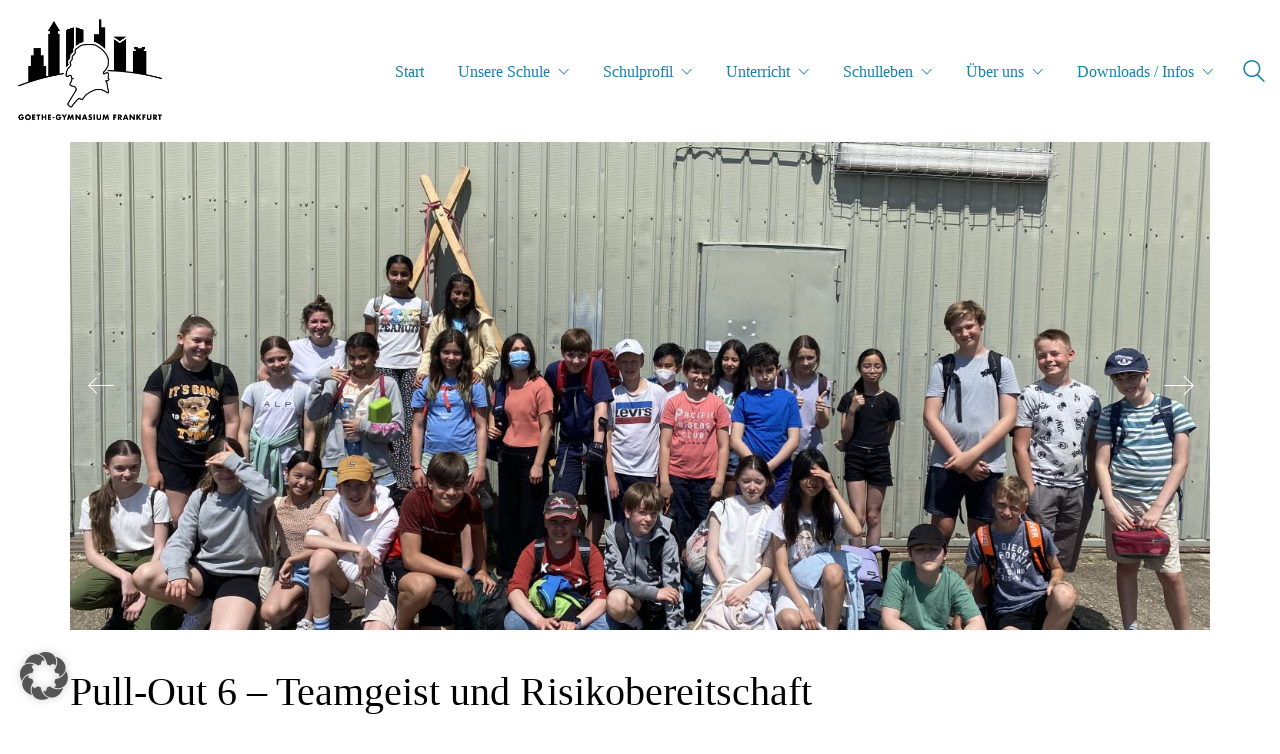

--- FILE ---
content_type: text/html; charset=UTF-8
request_url: https://gg-ffm.de/pull-out-6-teamgeist-und-risikobereitschaft/
body_size: 116334
content:
<!DOCTYPE html>

<html class="no-js" lang="de">
<head>
    <meta charset="UTF-8">
    <meta name="viewport" content="width=device-width, initial-scale=1.0">

	<title>Pull-Out 6 – Teamgeist und Risikobereitschaft &#8211; Goethe-Gymnasium</title>
<link rel="preload" href="https://gg-ffm.de/wp-content/uploads/typolab-fonts/google/open-sans-82890/memqyags126mizpba-ufuicvxscekx2cmqvxlwq8twz0pw86hd0rk5hkwvaexomudjfxmq.woff" as="font" type="font/woff" crossorigin>
<link rel="preload" href="https://gg-ffm.de/wp-content/uploads/typolab-fonts/google/open-sans-82890/memsyags126mizpba-uvwbx2vvnxbbobj2ovzyoosr4dvjwugsjz0b4gavquwaeqbja.woff" as="font" type="font/woff" crossorigin>


<meta name='robots' content='max-image-preview:large' />
	<style>img:is([sizes="auto" i], [sizes^="auto," i]) { contain-intrinsic-size: 3000px 1500px }</style>
	
<link rel="alternate" type="application/rss+xml" title="Goethe-Gymnasium &raquo; Feed" href="https://gg-ffm.de/feed/" />
    <meta property="og:type" content="article">
    <meta property="og:title" content="Pull-Out 6 – Teamgeist und Risikobereitschaft">
    <meta property="og:url" content="https://gg-ffm.de/pull-out-6-teamgeist-und-risikobereitschaft/">
    <meta property="og:site_name" content="Goethe-Gymnasium">

	        <meta property="og:description" content="&nbsp; Alter Flugplatz Bonames – Naturschule Hessen &nbsp; Am 6. Juni fand unsere zweiter Pull-Out-Tag statt. Dieses Mal ging es zu einem alten Flughafen in Kalbach, wo wir mit 30 Schülerinnen und Schülern drei Übungen meisterten. Begleitet wurden wir von Frau Uecker. Der Projektleiter, Torsten Jens, von der Naturschule Hessen gestaltete den Tag sehr interessant und&hellip;">
	
	        <meta property="og:image" content="https://gg-ffm.de/wp-content/uploads/2023/06/12-scaled.jpg">
        <link itemprop="image" href="https://gg-ffm.de/wp-content/uploads/2023/06/12-scaled.jpg">

		            <!--
		  <PageMap>
		    <DataObject type="thumbnail">
		      <Attribute name="src" value="https://gg-ffm.de/wp-content/uploads/2023/06/12-150x150.jpg"/>
		      <Attribute name="width" value="150"/>
		      <Attribute name="height" value="150"/>
		    </DataObject>
		  </PageMap>
		-->
		
	<script type="text/javascript">
/* <![CDATA[ */
window._wpemojiSettings = {"baseUrl":"https:\/\/s.w.org\/images\/core\/emoji\/16.0.1\/72x72\/","ext":".png","svgUrl":"https:\/\/s.w.org\/images\/core\/emoji\/16.0.1\/svg\/","svgExt":".svg","source":{"concatemoji":"https:\/\/gg-ffm.de\/wp-includes\/js\/wp-emoji-release.min.js?ver=6.8.3"}};
/*! This file is auto-generated */
!function(s,n){var o,i,e;function c(e){try{var t={supportTests:e,timestamp:(new Date).valueOf()};sessionStorage.setItem(o,JSON.stringify(t))}catch(e){}}function p(e,t,n){e.clearRect(0,0,e.canvas.width,e.canvas.height),e.fillText(t,0,0);var t=new Uint32Array(e.getImageData(0,0,e.canvas.width,e.canvas.height).data),a=(e.clearRect(0,0,e.canvas.width,e.canvas.height),e.fillText(n,0,0),new Uint32Array(e.getImageData(0,0,e.canvas.width,e.canvas.height).data));return t.every(function(e,t){return e===a[t]})}function u(e,t){e.clearRect(0,0,e.canvas.width,e.canvas.height),e.fillText(t,0,0);for(var n=e.getImageData(16,16,1,1),a=0;a<n.data.length;a++)if(0!==n.data[a])return!1;return!0}function f(e,t,n,a){switch(t){case"flag":return n(e,"\ud83c\udff3\ufe0f\u200d\u26a7\ufe0f","\ud83c\udff3\ufe0f\u200b\u26a7\ufe0f")?!1:!n(e,"\ud83c\udde8\ud83c\uddf6","\ud83c\udde8\u200b\ud83c\uddf6")&&!n(e,"\ud83c\udff4\udb40\udc67\udb40\udc62\udb40\udc65\udb40\udc6e\udb40\udc67\udb40\udc7f","\ud83c\udff4\u200b\udb40\udc67\u200b\udb40\udc62\u200b\udb40\udc65\u200b\udb40\udc6e\u200b\udb40\udc67\u200b\udb40\udc7f");case"emoji":return!a(e,"\ud83e\udedf")}return!1}function g(e,t,n,a){var r="undefined"!=typeof WorkerGlobalScope&&self instanceof WorkerGlobalScope?new OffscreenCanvas(300,150):s.createElement("canvas"),o=r.getContext("2d",{willReadFrequently:!0}),i=(o.textBaseline="top",o.font="600 32px Arial",{});return e.forEach(function(e){i[e]=t(o,e,n,a)}),i}function t(e){var t=s.createElement("script");t.src=e,t.defer=!0,s.head.appendChild(t)}"undefined"!=typeof Promise&&(o="wpEmojiSettingsSupports",i=["flag","emoji"],n.supports={everything:!0,everythingExceptFlag:!0},e=new Promise(function(e){s.addEventListener("DOMContentLoaded",e,{once:!0})}),new Promise(function(t){var n=function(){try{var e=JSON.parse(sessionStorage.getItem(o));if("object"==typeof e&&"number"==typeof e.timestamp&&(new Date).valueOf()<e.timestamp+604800&&"object"==typeof e.supportTests)return e.supportTests}catch(e){}return null}();if(!n){if("undefined"!=typeof Worker&&"undefined"!=typeof OffscreenCanvas&&"undefined"!=typeof URL&&URL.createObjectURL&&"undefined"!=typeof Blob)try{var e="postMessage("+g.toString()+"("+[JSON.stringify(i),f.toString(),p.toString(),u.toString()].join(",")+"));",a=new Blob([e],{type:"text/javascript"}),r=new Worker(URL.createObjectURL(a),{name:"wpTestEmojiSupports"});return void(r.onmessage=function(e){c(n=e.data),r.terminate(),t(n)})}catch(e){}c(n=g(i,f,p,u))}t(n)}).then(function(e){for(var t in e)n.supports[t]=e[t],n.supports.everything=n.supports.everything&&n.supports[t],"flag"!==t&&(n.supports.everythingExceptFlag=n.supports.everythingExceptFlag&&n.supports[t]);n.supports.everythingExceptFlag=n.supports.everythingExceptFlag&&!n.supports.flag,n.DOMReady=!1,n.readyCallback=function(){n.DOMReady=!0}}).then(function(){return e}).then(function(){var e;n.supports.everything||(n.readyCallback(),(e=n.source||{}).concatemoji?t(e.concatemoji):e.wpemoji&&e.twemoji&&(t(e.twemoji),t(e.wpemoji)))}))}((window,document),window._wpemojiSettings);
/* ]]> */
</script>
<link rel='stylesheet' id='mec-select2-style-css' href='https://gg-ffm.de/wp-content/plugins/modern-events-calendar-lite/assets/packages/select2/select2.min.css?ver=7.27.0' media='all' />
<link rel='stylesheet' id='mec-font-icons-css' href='https://gg-ffm.de/wp-content/plugins/modern-events-calendar-lite/assets/css/iconfonts.css?ver=7.27.0' media='all' />
<link rel='stylesheet' id='mec-frontend-style-css' href='https://gg-ffm.de/wp-content/plugins/modern-events-calendar-lite/assets/css/frontend.min.css?ver=7.27.0' media='all' />
<link rel='stylesheet' id='mec-tooltip-style-css' href='https://gg-ffm.de/wp-content/plugins/modern-events-calendar-lite/assets/packages/tooltip/tooltip.css?ver=7.27.0' media='all' />
<link rel='stylesheet' id='mec-tooltip-shadow-style-css' href='https://gg-ffm.de/wp-content/plugins/modern-events-calendar-lite/assets/packages/tooltip/tooltipster-sideTip-shadow.min.css?ver=7.27.0' media='all' />
<link rel='stylesheet' id='featherlight-css' href='https://gg-ffm.de/wp-content/plugins/modern-events-calendar-lite/assets/packages/featherlight/featherlight.css?ver=7.27.0' media='all' />
<link rel='stylesheet' id='mec-custom-google-font-css' href='//gg-ffm.de/wp-content/uploads/omgf/mec-custom-google-font/mec-custom-google-font.css?ver=1664285243' media='all' />
<link rel='stylesheet' id='mec-lity-style-css' href='https://gg-ffm.de/wp-content/plugins/modern-events-calendar-lite/assets/packages/lity/lity.min.css?ver=7.27.0' media='all' />
<link rel='stylesheet' id='mec-general-calendar-style-css' href='https://gg-ffm.de/wp-content/plugins/modern-events-calendar-lite/assets/css/mec-general-calendar.css?ver=7.27.0' media='all' />
<style id='wp-emoji-styles-inline-css'>

	img.wp-smiley, img.emoji {
		display: inline !important;
		border: none !important;
		box-shadow: none !important;
		height: 1em !important;
		width: 1em !important;
		margin: 0 0.07em !important;
		vertical-align: -0.1em !important;
		background: none !important;
		padding: 0 !important;
	}
</style>
<link rel='stylesheet' id='wp-block-library-css' href='https://gg-ffm.de/wp-includes/css/dist/block-library/style.min.css?ver=6.8.3' media='all' />
<style id='classic-theme-styles-inline-css'>
/*! This file is auto-generated */
.wp-block-button__link{color:#fff;background-color:#32373c;border-radius:9999px;box-shadow:none;text-decoration:none;padding:calc(.667em + 2px) calc(1.333em + 2px);font-size:1.125em}.wp-block-file__button{background:#32373c;color:#fff;text-decoration:none}
</style>
<style id='global-styles-inline-css'>
:root{--wp--preset--aspect-ratio--square: 1;--wp--preset--aspect-ratio--4-3: 4/3;--wp--preset--aspect-ratio--3-4: 3/4;--wp--preset--aspect-ratio--3-2: 3/2;--wp--preset--aspect-ratio--2-3: 2/3;--wp--preset--aspect-ratio--16-9: 16/9;--wp--preset--aspect-ratio--9-16: 9/16;--wp--preset--color--black: #000000;--wp--preset--color--cyan-bluish-gray: #abb8c3;--wp--preset--color--white: #ffffff;--wp--preset--color--pale-pink: #f78da7;--wp--preset--color--vivid-red: #cf2e2e;--wp--preset--color--luminous-vivid-orange: #ff6900;--wp--preset--color--luminous-vivid-amber: #fcb900;--wp--preset--color--light-green-cyan: #7bdcb5;--wp--preset--color--vivid-green-cyan: #00d084;--wp--preset--color--pale-cyan-blue: #8ed1fc;--wp--preset--color--vivid-cyan-blue: #0693e3;--wp--preset--color--vivid-purple: #9b51e0;--wp--preset--gradient--vivid-cyan-blue-to-vivid-purple: linear-gradient(135deg,rgba(6,147,227,1) 0%,rgb(155,81,224) 100%);--wp--preset--gradient--light-green-cyan-to-vivid-green-cyan: linear-gradient(135deg,rgb(122,220,180) 0%,rgb(0,208,130) 100%);--wp--preset--gradient--luminous-vivid-amber-to-luminous-vivid-orange: linear-gradient(135deg,rgba(252,185,0,1) 0%,rgba(255,105,0,1) 100%);--wp--preset--gradient--luminous-vivid-orange-to-vivid-red: linear-gradient(135deg,rgba(255,105,0,1) 0%,rgb(207,46,46) 100%);--wp--preset--gradient--very-light-gray-to-cyan-bluish-gray: linear-gradient(135deg,rgb(238,238,238) 0%,rgb(169,184,195) 100%);--wp--preset--gradient--cool-to-warm-spectrum: linear-gradient(135deg,rgb(74,234,220) 0%,rgb(151,120,209) 20%,rgb(207,42,186) 40%,rgb(238,44,130) 60%,rgb(251,105,98) 80%,rgb(254,248,76) 100%);--wp--preset--gradient--blush-light-purple: linear-gradient(135deg,rgb(255,206,236) 0%,rgb(152,150,240) 100%);--wp--preset--gradient--blush-bordeaux: linear-gradient(135deg,rgb(254,205,165) 0%,rgb(254,45,45) 50%,rgb(107,0,62) 100%);--wp--preset--gradient--luminous-dusk: linear-gradient(135deg,rgb(255,203,112) 0%,rgb(199,81,192) 50%,rgb(65,88,208) 100%);--wp--preset--gradient--pale-ocean: linear-gradient(135deg,rgb(255,245,203) 0%,rgb(182,227,212) 50%,rgb(51,167,181) 100%);--wp--preset--gradient--electric-grass: linear-gradient(135deg,rgb(202,248,128) 0%,rgb(113,206,126) 100%);--wp--preset--gradient--midnight: linear-gradient(135deg,rgb(2,3,129) 0%,rgb(40,116,252) 100%);--wp--preset--font-size--small: 13px;--wp--preset--font-size--medium: 20px;--wp--preset--font-size--large: 36px;--wp--preset--font-size--x-large: 42px;--wp--preset--spacing--20: 0.44rem;--wp--preset--spacing--30: 0.67rem;--wp--preset--spacing--40: 1rem;--wp--preset--spacing--50: 1.5rem;--wp--preset--spacing--60: 2.25rem;--wp--preset--spacing--70: 3.38rem;--wp--preset--spacing--80: 5.06rem;--wp--preset--shadow--natural: 6px 6px 9px rgba(0, 0, 0, 0.2);--wp--preset--shadow--deep: 12px 12px 50px rgba(0, 0, 0, 0.4);--wp--preset--shadow--sharp: 6px 6px 0px rgba(0, 0, 0, 0.2);--wp--preset--shadow--outlined: 6px 6px 0px -3px rgba(255, 255, 255, 1), 6px 6px rgba(0, 0, 0, 1);--wp--preset--shadow--crisp: 6px 6px 0px rgba(0, 0, 0, 1);}:where(.is-layout-flex){gap: 0.5em;}:where(.is-layout-grid){gap: 0.5em;}body .is-layout-flex{display: flex;}.is-layout-flex{flex-wrap: wrap;align-items: center;}.is-layout-flex > :is(*, div){margin: 0;}body .is-layout-grid{display: grid;}.is-layout-grid > :is(*, div){margin: 0;}:where(.wp-block-columns.is-layout-flex){gap: 2em;}:where(.wp-block-columns.is-layout-grid){gap: 2em;}:where(.wp-block-post-template.is-layout-flex){gap: 1.25em;}:where(.wp-block-post-template.is-layout-grid){gap: 1.25em;}.has-black-color{color: var(--wp--preset--color--black) !important;}.has-cyan-bluish-gray-color{color: var(--wp--preset--color--cyan-bluish-gray) !important;}.has-white-color{color: var(--wp--preset--color--white) !important;}.has-pale-pink-color{color: var(--wp--preset--color--pale-pink) !important;}.has-vivid-red-color{color: var(--wp--preset--color--vivid-red) !important;}.has-luminous-vivid-orange-color{color: var(--wp--preset--color--luminous-vivid-orange) !important;}.has-luminous-vivid-amber-color{color: var(--wp--preset--color--luminous-vivid-amber) !important;}.has-light-green-cyan-color{color: var(--wp--preset--color--light-green-cyan) !important;}.has-vivid-green-cyan-color{color: var(--wp--preset--color--vivid-green-cyan) !important;}.has-pale-cyan-blue-color{color: var(--wp--preset--color--pale-cyan-blue) !important;}.has-vivid-cyan-blue-color{color: var(--wp--preset--color--vivid-cyan-blue) !important;}.has-vivid-purple-color{color: var(--wp--preset--color--vivid-purple) !important;}.has-black-background-color{background-color: var(--wp--preset--color--black) !important;}.has-cyan-bluish-gray-background-color{background-color: var(--wp--preset--color--cyan-bluish-gray) !important;}.has-white-background-color{background-color: var(--wp--preset--color--white) !important;}.has-pale-pink-background-color{background-color: var(--wp--preset--color--pale-pink) !important;}.has-vivid-red-background-color{background-color: var(--wp--preset--color--vivid-red) !important;}.has-luminous-vivid-orange-background-color{background-color: var(--wp--preset--color--luminous-vivid-orange) !important;}.has-luminous-vivid-amber-background-color{background-color: var(--wp--preset--color--luminous-vivid-amber) !important;}.has-light-green-cyan-background-color{background-color: var(--wp--preset--color--light-green-cyan) !important;}.has-vivid-green-cyan-background-color{background-color: var(--wp--preset--color--vivid-green-cyan) !important;}.has-pale-cyan-blue-background-color{background-color: var(--wp--preset--color--pale-cyan-blue) !important;}.has-vivid-cyan-blue-background-color{background-color: var(--wp--preset--color--vivid-cyan-blue) !important;}.has-vivid-purple-background-color{background-color: var(--wp--preset--color--vivid-purple) !important;}.has-black-border-color{border-color: var(--wp--preset--color--black) !important;}.has-cyan-bluish-gray-border-color{border-color: var(--wp--preset--color--cyan-bluish-gray) !important;}.has-white-border-color{border-color: var(--wp--preset--color--white) !important;}.has-pale-pink-border-color{border-color: var(--wp--preset--color--pale-pink) !important;}.has-vivid-red-border-color{border-color: var(--wp--preset--color--vivid-red) !important;}.has-luminous-vivid-orange-border-color{border-color: var(--wp--preset--color--luminous-vivid-orange) !important;}.has-luminous-vivid-amber-border-color{border-color: var(--wp--preset--color--luminous-vivid-amber) !important;}.has-light-green-cyan-border-color{border-color: var(--wp--preset--color--light-green-cyan) !important;}.has-vivid-green-cyan-border-color{border-color: var(--wp--preset--color--vivid-green-cyan) !important;}.has-pale-cyan-blue-border-color{border-color: var(--wp--preset--color--pale-cyan-blue) !important;}.has-vivid-cyan-blue-border-color{border-color: var(--wp--preset--color--vivid-cyan-blue) !important;}.has-vivid-purple-border-color{border-color: var(--wp--preset--color--vivid-purple) !important;}.has-vivid-cyan-blue-to-vivid-purple-gradient-background{background: var(--wp--preset--gradient--vivid-cyan-blue-to-vivid-purple) !important;}.has-light-green-cyan-to-vivid-green-cyan-gradient-background{background: var(--wp--preset--gradient--light-green-cyan-to-vivid-green-cyan) !important;}.has-luminous-vivid-amber-to-luminous-vivid-orange-gradient-background{background: var(--wp--preset--gradient--luminous-vivid-amber-to-luminous-vivid-orange) !important;}.has-luminous-vivid-orange-to-vivid-red-gradient-background{background: var(--wp--preset--gradient--luminous-vivid-orange-to-vivid-red) !important;}.has-very-light-gray-to-cyan-bluish-gray-gradient-background{background: var(--wp--preset--gradient--very-light-gray-to-cyan-bluish-gray) !important;}.has-cool-to-warm-spectrum-gradient-background{background: var(--wp--preset--gradient--cool-to-warm-spectrum) !important;}.has-blush-light-purple-gradient-background{background: var(--wp--preset--gradient--blush-light-purple) !important;}.has-blush-bordeaux-gradient-background{background: var(--wp--preset--gradient--blush-bordeaux) !important;}.has-luminous-dusk-gradient-background{background: var(--wp--preset--gradient--luminous-dusk) !important;}.has-pale-ocean-gradient-background{background: var(--wp--preset--gradient--pale-ocean) !important;}.has-electric-grass-gradient-background{background: var(--wp--preset--gradient--electric-grass) !important;}.has-midnight-gradient-background{background: var(--wp--preset--gradient--midnight) !important;}.has-small-font-size{font-size: var(--wp--preset--font-size--small) !important;}.has-medium-font-size{font-size: var(--wp--preset--font-size--medium) !important;}.has-large-font-size{font-size: var(--wp--preset--font-size--large) !important;}.has-x-large-font-size{font-size: var(--wp--preset--font-size--x-large) !important;}
:where(.wp-block-post-template.is-layout-flex){gap: 1.25em;}:where(.wp-block-post-template.is-layout-grid){gap: 1.25em;}
:where(.wp-block-columns.is-layout-flex){gap: 2em;}:where(.wp-block-columns.is-layout-grid){gap: 2em;}
:root :where(.wp-block-pullquote){font-size: 1.5em;line-height: 1.6;}
</style>
<link rel='stylesheet' id='contact-form-7-css' href='https://gg-ffm.de/wp-content/plugins/contact-form-7/includes/css/styles.css?ver=6.1.3' media='all' />
<link rel='stylesheet' id='borlabs-cookie-custom-css' href='https://gg-ffm.de/wp-content/cache/borlabs-cookie/1/borlabs-cookie-1-de.css?ver=3.3.23-50' media='all' />
<link rel='stylesheet' id='kalium-bootstrap-css-css' href='https://gg-ffm.de/wp-content/themes/kalium/assets/css/bootstrap.min.css?ver=3.28.1755265153' media='all' />
<link rel='stylesheet' id='kalium-theme-base-css-css' href='https://gg-ffm.de/wp-content/themes/kalium/assets/css/base.min.css?ver=3.28.1755265153' media='all' />
<link rel='stylesheet' id='kalium-theme-style-new-css-css' href='https://gg-ffm.de/wp-content/themes/kalium/assets/css/new/style.min.css?ver=3.28.1755265153' media='all' />
<link rel='stylesheet' id='kalium-theme-other-css-css' href='https://gg-ffm.de/wp-content/themes/kalium/assets/css/other.min.css?ver=3.28.1755265153' media='all' />
<link rel='stylesheet' id='kalium-css-loaders-css' href='https://gg-ffm.de/wp-content/themes/kalium/assets/admin/css/css-loaders.css?ver=3.28.1755265153' media='all' />
<link rel='stylesheet' id='kalium-style-css-css' href='https://gg-ffm.de/wp-content/themes/kalium/style.css?ver=3.28.1755265153' media='all' />
<link rel='stylesheet' id='custom-skin-css' href='https://gg-ffm.de/wp-content/themes/kalium-child/custom-skin.css?ver=4189a75b3ad3ea44b59f9372e675e3ec' media='all' />
<link rel='stylesheet' id='kalium-fluidbox-css-css' href='https://gg-ffm.de/wp-content/themes/kalium/assets/vendors/fluidbox/css/fluidbox.min.css?ver=3.28.1755265153' media='all' />
<link rel='stylesheet' id='sib-front-css-css' href='https://gg-ffm.de/wp-content/plugins/mailin/css/mailin-front.css?ver=6.8.3' media='all' />
<link rel='stylesheet' id='typolab-open-sans-font-font-1-css' href='https://gg-ffm.de/wp-content/uploads/typolab-fonts/open-sans-95b.css?ver=3.28' media='all' />
    <script type="text/javascript">
		var ajaxurl = ajaxurl || 'https://gg-ffm.de/wp-admin/admin-ajax.php';
		    </script>
	
<style data-font-appearance-settings>.blog-posts .box-holder .post-info h2, .wpb_wrapper .lab-blog-posts .blog-post-entry .blog-post-content-container .blog-post-title {
	font-size: 24px;
}
.single-blog-holder .blog-title h1 {
	font-size: 40px;
}
.blog-post-excerpt p, .post-info p {
	font-size: 14px;
}
.blog-content-holder .post-content {
	font-size: 14px;
}</style>
<style data-custom-selectors>body, p{font-family:"Open Sans";font-style:normal;font-weight:normal}.wpb_wrapper .lab-blog-posts .blog-post-entry .blog-post-content-container .blog-post-date{font-family:"Open Sans";font-style:normal;font-weight:normal;text-transform:uppercase;font-size:11px}.wpb_wrapper .lab-contact-form .form-group label{font-family:"Open Sans";font-style:normal;font-weight:normal;font-size:16px}</style>
<style data-custom-selectors>h1, .h1, .page-heading h1, h2, .h2, .page-heading h2, h3, .h3, .page-heading h3, h4, .h4, .page-heading h4, h5, .h5, .page-heading h5, h6, .h6, .page-heading h6{font-family:"Playfair Display";font-style:normal;font-weight:normal}.main-header.menu-type-standard-menu .standard-menu-container div.menu>ul>li>a, .main-header.menu-type-standard-menu .standard-menu-container ul.menu>li>a, .main-header.menu-type-standard-menu .standard-menu-container div.menu>ul ul li a, .main-header.menu-type-standard-menu .standard-menu-container ul.menu ul li a{font-family:"Playfair Display";font-style:normal;font-weight:normal}.single-post .post .post-share-networks .share-title{font-family:"Playfair Display";font-style:normal;font-weight:normal}.single-post .post .author-info--details .author-name{font-family:"Playfair Display";font-style:normal;font-weight:normal}.button{font-family:"Playfair Display";font-style:normal;font-weight:normal}.mobile-menu-wrapper .mobile-menu-container div.menu>ul>li ul>li>a, .mobile-menu-wrapper .mobile-menu-container ul.menu>li ul>li>a, .mobile-menu-wrapper .mobile-menu-container div.menu>ul>li>a, .mobile-menu-wrapper .mobile-menu-container ul.menu>li>a{font-family:"Playfair Display";font-style:normal;font-weight:normal}.single-post .post .entry-header .post-title{font-family:"Playfair Display";font-style:normal;font-weight:normal;font-size:40px}.section-title h1, .section-title h2, .section-title h3{font-family:"Playfair Display";font-style:normal;font-weight:normal;font-size:40px}.team-holder .member .hover-state .member-details h2{font-family:"Playfair Display";font-style:normal;font-weight:normal;font-size:20px}.portfolio-vc-type-container .team-holder .member .hover-state .member-details .job-title{font-family:"Playfair Display";font-style:normal;font-weight:normal;font-size:14px}.post-navigation a i, .post-navigation a strong{font-family:"Playfair Display";font-style:normal;font-weight:normal}</style><script type="text/javascript" src="https://gg-ffm.de/wp-includes/js/jquery/jquery.min.js?ver=3.7.1" id="jquery-core-js"></script>
<script type="text/javascript" src="//gg-ffm.de/wp-content/plugins/revslider/sr6/assets/js/rbtools.min.js?ver=6.7.37" async id="tp-tools-js"></script>
<script type="text/javascript" src="//gg-ffm.de/wp-content/plugins/revslider/sr6/assets/js/rs6.min.js?ver=6.7.37" async id="revmin-js"></script>
<script data-no-optimize="1" data-no-minify="1" data-cfasync="false" type="text/javascript" src="https://gg-ffm.de/wp-content/cache/borlabs-cookie/1/borlabs-cookie-config-de.json.js?ver=3.3.23-58" id="borlabs-cookie-config-js"></script>
<script type="text/javascript" id="sib-front-js-js-extra">
/* <![CDATA[ */
var sibErrMsg = {"invalidMail":"Please fill out valid email address","requiredField":"Please fill out required fields","invalidDateFormat":"Please fill out valid date format","invalidSMSFormat":"Please fill out valid phone number"};
var ajax_sib_front_object = {"ajax_url":"https:\/\/gg-ffm.de\/wp-admin\/admin-ajax.php","ajax_nonce":"c360a32385","flag_url":"https:\/\/gg-ffm.de\/wp-content\/plugins\/mailin\/img\/flags\/"};
/* ]]> */
</script>
<script type="text/javascript" src="https://gg-ffm.de/wp-content/plugins/mailin/js/mailin-front.js?ver=1761898043" id="sib-front-js-js"></script>
<script></script><link rel="https://api.w.org/" href="https://gg-ffm.de/wp-json/" /><link rel="alternate" title="JSON" type="application/json" href="https://gg-ffm.de/wp-json/wp/v2/posts/9502" /><link rel="EditURI" type="application/rsd+xml" title="RSD" href="https://gg-ffm.de/xmlrpc.php?rsd" />
<meta name="generator" content="WordPress 6.8.3" />
<link rel="canonical" href="https://gg-ffm.de/pull-out-6-teamgeist-und-risikobereitschaft/" />
<link rel='shortlink' href='https://gg-ffm.de/?p=9502' />
<link rel="alternate" title="oEmbed (JSON)" type="application/json+oembed" href="https://gg-ffm.de/wp-json/oembed/1.0/embed?url=https%3A%2F%2Fgg-ffm.de%2Fpull-out-6-teamgeist-und-risikobereitschaft%2F" />
<link rel="alternate" title="oEmbed (XML)" type="text/xml+oembed" href="https://gg-ffm.de/wp-json/oembed/1.0/embed?url=https%3A%2F%2Fgg-ffm.de%2Fpull-out-6-teamgeist-und-risikobereitschaft%2F&#038;format=xml" />
<style id="theme-custom-css">.wpb_wrapper .lab-blog-posts .blog-post-entry .blog-post-content-container .blog-post-date {    margin-bottom: 10px;    display: inline-block;    background: #bf2e2e;    color: #FFF;    height:20px;    line-height: 20px;    padding: 0px 5px;    position: absolute;    left: 29px;    top: -10px;}.wpb_wrapper .lab-blog-posts .blog-post-entry .blog-post-content-container {    position: relative;}.wpb_wrapper .lab-blog-posts .blog-post-entry {transition: all 200ms;}.wpb_wrapper .lab-blog-posts .blog-post-entry:hover {box-shadow: 0px 7px 25px rgba(0,0,0,0.05), 0px 1px 2px rgba(0,0,0,0.02);}.join-now {padding: 35px 0px;}.align-center {text-align: center;}.custom-divider {width: 5%;}.schools-colleges {margin: 0px;}.schools-colleges .vc_column_container>.vc_column-inner {padding:0px !important;}.schools-colleges-image {width: 85%;margin: 0 auto;}.lab-vc-container .schools-colleges  .vc_column_container {  padding:0px !important;}.vc_toggle_size_md .vc_toggle_icon {    height: 18px;    width: 18px;}.facts-in-numbers .wpb_wrapper .section-title>h2 {text-align: center;color: #FFF;}.facts-in-numbers .wpb_wrapper .section-title>p {text-align: center;color: rgba(255,255,255,0.75);    text-shadow: 0px 1px 35px rgba(0,0,0,0.25);}body.blog .blog-posts {    margin-top: 35px;}.single-post .post-comments {background: #f3f1ef;}.blog-archive--widgets .widget.widget_product_search .search-bar input[name="s"], .blog-archive--widgets .widget.widget_search .search-bar input[name="s"] {background: #f3f1ef !important;}.blog-archive--widgets {position: relative;    background: #FFF;    box-shadow: 0px 2px 15px rgba(0,0,0,0.07);    padding: 40px;    border: 1px solid #EEE;    margin-top: -50px !important;margin-bottom: 40px;}.blog-archive--widgets .widget ul li {border-bottom: 1px solid #e4e4e4;padding: 15px 0px;}.blog-archive--widgets .widget ul li a {color: #333;}.blog-posts .post-item .post-details {padding-left: 20px;padding-top: 20px;padding-right: 50px;}.blog-posts .post-item .post-details h3.post-title {line-height: 30px;}.blog-posts .post-item .post-details .post-title a:after {display: none;}.blog-posts .post-item .post-details p {    line-height: 20px;} .blog-posts .post-item .post-details .post-meta.date {margin-top: 10px;}.blog-post-image .image-placeholder:after {  background: rgba(0,0,0,0.1);  content: "";  display: block;  width:100%;  height: 100%;  position:absolute;  top: 0;}.blog-post-excerpt {display: none;}.team-holder .member .hover-state {    background-color: transparent !important;    background: -moz-linear-gradient(top, rgba(0,0,0,0) 0%, rgba(0,0,0,0.5) 50%, rgba(0,0,0,0.8) 100%);    background: -webkit-linear-gradient(top, rgba(0,0,0,0) 0%,rgba(0,0,0,0.5) 50%,rgba(0,0,0,0.8) 100%);    background: linear-gradient(to bottom, rgba(0,0,0,0) 0%,rgba(0,0,0,0.5) 80%,rgba(0,0,0,0.9) 100%);    filter: progid:DXImageTransform.Microsoft.gradient( startColorstr='#00000000', endColorstr='#000000',GradientType=0 );    opacity: 1;    -webkit-opacity: 1;    -moz-opacity: 1;    filter: alpha(opacity=100);    visibility: visible;    }.team-holder .member .hover-state .member-details {bottom: 30px;}.team-holder .member .hover-state .member-details h2 {    margin: 0;    border-bottom: 2px solid #BF2E2E;    display: inline-block;    padding-bottom: 5px;}.text-block {height: 277px;margin-bottom: 0px;padding: 50px;}.bw-image.wpb_single_image img {-webkit-filter: grayscale(100%);filter: grayscale(100%);-webkit-transition-duration: 0.3s;    -moz-transition-duration: 0.3s;    -o-transition-duration: 0.3s;}.bw-image.wpb_single_image img:hover {-webkit-filter: grayscale(0%);filter: grayscale(0%);-webkit-transition-duration: 0.3s;    -moz-transition-duration: 0.3s;    -o-transition-duration: 0.3s;}.portfolio-holder .item-box .info {text-align: center;}.portfolio-holder .item-box .info h3 {    display: inline-block;    padding-bottom: 5px;    border-bottom: 1px solid #eee;}.portfolio-holder .item-box .info h3 a {color: #333;}.portfolio-holder .item-box .photo .image-placeholder:after {background: rgba(0,0,0,0.1);content: " ";display: block;width:100%;height: 100%;position:absolute;top: 0;}.portfolio-title-holder .pt-column {padding-top: 35px;}.course-icon {display: inline-block;float: left;margin-right: 35px;}.portfolio-vc-type-container .team-holder .member .image-placeholder, .portfolio-vc-type-container .team-holder .member .thumb>a {width: 50px;height: 50px;position: absolute;left: 0;top: 0;background: none;}.portfolio-vc-type-container .team-holder .member .hover-state {position: relative;padding: 0px;background: transparent;}.portfolio-vc-type-container .team-holder .member .hover-state .member-details h2 {border: none;padding: 0px;}.portfolio-vc-type-container .team-holder .member .hover-state .member-details h2 a {    color: inherit;}.portfolio-vc-type-container .team-holder .member .hover-state .member-details .job-title {color: #666;}.portfolio-vc-type-container .team-holder .member .image-placeholder img{border-radius: 10%;width: 50px;height: 50px;}.portfolio-vc-type-container .team-holder .member .hover-state .member-details {position: relative;color: #333;bottom: 0px;margin-left: 70px;min-height: 50px;margin-bottom: 20px}.contact-form input, .contact-form textarea,.comment-form input, .comment-form textarea  {border-bottom-color: #e4e4e4;padding-bottom:10px;}.contact-form textarea, .comment-form textarea {    background-image: linear-gradient(#e4e4e4 1px, transparent 1px);height: auto;}.contact-form .form-group label,.comment-form .form-group label,.labeled-input-row label, .labeled-textarea-row label {border-bottom-color: #e4e4e4;}.contact-form .form-group,.comment-form .form-group {margin-bottom: 20px;}.contact-form .row .col-sm-6 {width: 100%;}.wpb_wrapper .lab-contact-form .form-group label {color: #514a47;}.contact-form .send {float: left;background: #9e9997 !important;}.main-footer .big-footer {margin-top: 50px;margin-bottom: 50px;}.main-footer.main-footer {background: #2b2726  !important;}.main-footer .footer-widgets .widget h1, .main-footer .footer-widgets .widget h2, .main-footer .footer-widgets .widget h3 {color: #FFF !important;}.main-footer .footer-widgets .widget ul li {padding: 0px;}.main-footer .footer-widgets .widget-area .widget li a {    color: #898989;}footer.main-footer .footer-widgets .widget-area .widget li a:hover, .mobile-menu-wrapper .mobile-menu-container .cart-icon-link-mobile-container a:hover {    color: #FFF;}footer.main-footer .big-footer .section ul li a {color: #514a47 !important;}footer.main-footer .big-footer .section ul li a:hover {color: #FFF !important;}.footer-bottom {background: #272323 !important;}.main-footer hr {border-color: transparent;}.main-footer .footer-bottom-content {padding-left: 20px;padding-right: 20px;}.main-footer .footer-bottom-content a, .main-footer .footer-bottom-content p {color: #FFF;}.social-networks.rounded li a {background-color: #2b2726 !important;}.social-networks.rounded li a i {color: #f6f5f3 !important;}.social-networks.rounded li a:hover {background-color: #3a3433 !important;}.tp-tabs.tp-span-wrapper.inner.hebe.nav-pos-hor-right.nav-pos-ver-center.nav-dir-vertical {    background: transparent !important;}@media (min-width:801px) {.wpb_wrapper .section-title>h2 {margin-top: 40px;}.footer-widgets  .widget-area.widgets--columned-layout.widgets--columns-5>.widget {width: 18.75%;margin-bottom: 10px;}.footer--widgets.widgets--columns-5 .widget_nav_menu:nth-child(-n+2) {text-align: right;}.footer--widgets.widgets--columns-3 .widget_nav_menu:first-child {text-align: right;}.widget.widget_nav_menu {padding-top: 85px;}.footer-widgets  .widget-area.widgets--columned-layout.widgets--columns-5>.widget:nth-child(3) {width: 25%;} .footer-widgets .middle-widget {text-align: center;}.footer-widgets .widget p {color: #898989;}.has-fixed-footer .wrapper {box-shadow: rgba(0, 0, 0, 0.5) 0px 70px 100px -30px;}.join-now {padding: 110px 0px !important;}}@media screen and (max-width: 767px) {.blog-posts .post-item .post-details {margin: 20px 0 0 0;padding: 0px;}.blog-holder .box-holder {margin-bottom: 35px;}}@media (max-width:480px) {.footer-widgets .widget {text-align: center;margin-bottom: 35px;}}.example { color: red !important;}</style><meta name="theme-color" content="#1b82aa"><script>var mobile_menu_breakpoint = 768;</script><style data-appended-custom-css="true">@media screen and (min-width:769px) { .mobile-menu-wrapper,.mobile-menu-overlay,.header-block__item--mobile-menu-toggle {display: none;} }</style><style data-appended-custom-css="true">@media screen and (max-width:768px) { .header-block__item--standard-menu-container {display: none;} }</style><script data-borlabs-cookie-script-blocker-id='brevo-automation' type="text/template" data-borlabs-cookie-script-blocker-src="https://cdn.brevo.com/js/sdk-loader.js"></script>
<script type="text/javascript">
  window.Brevo = window.Brevo || [];
  window.Brevo.push(['init', {"client_key":"epjhhpozzfdp6kp1gy5uu7fu","email_id":null,"push":{"customDomain":"https:\/\/gg-ffm.de\/wp-content\/plugins\/mailin\/"},"service_worker_url":"sw.js?key=${key}","frame_url":"brevo-frame.html"}]);
</script><meta name="generator" content="Powered by WPBakery Page Builder - drag and drop page builder for WordPress."/>
<meta name="generator" content="Powered by Slider Revolution 6.7.37 - responsive, Mobile-Friendly Slider Plugin for WordPress with comfortable drag and drop interface." />
<link rel="icon" href="https://gg-ffm.de/wp-content/uploads/2019/09/cropped-GG_LOGO_schaut_links_black-32x32.png" sizes="32x32" />
<link rel="icon" href="https://gg-ffm.de/wp-content/uploads/2019/09/cropped-GG_LOGO_schaut_links_black-192x192.png" sizes="192x192" />
<link rel="apple-touch-icon" href="https://gg-ffm.de/wp-content/uploads/2019/09/cropped-GG_LOGO_schaut_links_black-180x180.png" />
<meta name="msapplication-TileImage" content="https://gg-ffm.de/wp-content/uploads/2019/09/cropped-GG_LOGO_schaut_links_black-270x270.png" />
<script>function setREVStartSize(e){
			//window.requestAnimationFrame(function() {
				window.RSIW = window.RSIW===undefined ? window.innerWidth : window.RSIW;
				window.RSIH = window.RSIH===undefined ? window.innerHeight : window.RSIH;
				try {
					var pw = document.getElementById(e.c).parentNode.offsetWidth,
						newh;
					pw = pw===0 || isNaN(pw) || (e.l=="fullwidth" || e.layout=="fullwidth") ? window.RSIW : pw;
					e.tabw = e.tabw===undefined ? 0 : parseInt(e.tabw);
					e.thumbw = e.thumbw===undefined ? 0 : parseInt(e.thumbw);
					e.tabh = e.tabh===undefined ? 0 : parseInt(e.tabh);
					e.thumbh = e.thumbh===undefined ? 0 : parseInt(e.thumbh);
					e.tabhide = e.tabhide===undefined ? 0 : parseInt(e.tabhide);
					e.thumbhide = e.thumbhide===undefined ? 0 : parseInt(e.thumbhide);
					e.mh = e.mh===undefined || e.mh=="" || e.mh==="auto" ? 0 : parseInt(e.mh,0);
					if(e.layout==="fullscreen" || e.l==="fullscreen")
						newh = Math.max(e.mh,window.RSIH);
					else{
						e.gw = Array.isArray(e.gw) ? e.gw : [e.gw];
						for (var i in e.rl) if (e.gw[i]===undefined || e.gw[i]===0) e.gw[i] = e.gw[i-1];
						e.gh = e.el===undefined || e.el==="" || (Array.isArray(e.el) && e.el.length==0)? e.gh : e.el;
						e.gh = Array.isArray(e.gh) ? e.gh : [e.gh];
						for (var i in e.rl) if (e.gh[i]===undefined || e.gh[i]===0) e.gh[i] = e.gh[i-1];
											
						var nl = new Array(e.rl.length),
							ix = 0,
							sl;
						e.tabw = e.tabhide>=pw ? 0 : e.tabw;
						e.thumbw = e.thumbhide>=pw ? 0 : e.thumbw;
						e.tabh = e.tabhide>=pw ? 0 : e.tabh;
						e.thumbh = e.thumbhide>=pw ? 0 : e.thumbh;
						for (var i in e.rl) nl[i] = e.rl[i]<window.RSIW ? 0 : e.rl[i];
						sl = nl[0];
						for (var i in nl) if (sl>nl[i] && nl[i]>0) { sl = nl[i]; ix=i;}
						var m = pw>(e.gw[ix]+e.tabw+e.thumbw) ? 1 : (pw-(e.tabw+e.thumbw)) / (e.gw[ix]);
						newh =  (e.gh[ix] * m) + (e.tabh + e.thumbh);
					}
					var el = document.getElementById(e.c);
					if (el!==null && el) el.style.height = newh+"px";
					el = document.getElementById(e.c+"_wrapper");
					if (el!==null && el) {
						el.style.height = newh+"px";
						el.style.display = "block";
					}
				} catch(e){
					console.log("Failure at Presize of Slider:" + e)
				}
			//});
		  };</script>
		<style id="wp-custom-css">
			.main-header.menu-type-standard-menu .standard-menu-container div.menu > ul > li + li, .main-header.menu-type-standard-menu .standard-menu-container ul.menu > li + li {
    margin-left: 30px;
}

.wpb_wrapper .lab-blog-posts .blog-post-entry .blog-post-content-container .blog-post-date {
    background: #147091;
}
.BorlabsCookie input[type="checkbox"] {
 display: none!important;
}






/* Klasse für die Obfuscation von E-Mail-Adressen, gegen Scraper. Wird in die E-Mail-Adressen eingefügt */
email-obfus {
	display: none;

	/* Deaktivieren des Kopierens von dem unsichtbaren Anti-Scraper Teil */
	-webkit-user-select: none;
-khtml-user-select: none;
-moz-user-select: none;
-ms-user-select: none;
-o-user-select: none;
user-select: none;
}





/* Für Dark Mode (ACHTUNG: LANG)*/
/* Die Farben wurden (per Hand) nach den Invertierungsregeln des Chrome Forced Dark Modes angepasst */
@media (prefers-color-scheme: dark) {
	a.header-logo.logo-image {
		-webkit-filter: brightness(0) invert(100%);
    filter: brightness(0) invert(100%);
		}

	header.site-header.main-header.menu-type-standard-menu.is-sticky.site-header--sticky-initialized.site-header--sticky-fixed.site-header--sticky-active {
    color: #121212;
			background: #121212;
		background-color: #121212;
}

	div.header-block {
		color: #121212;
			background: #121212;
		background-color: #121212;
	}


	.mobile-menu-wrapper.mobile-menu-slide .mobile-menu-container {
		background-color: #121212
	}


	.mobile-menu-wrapper .mobile-menu-container ul.menu>li>a {
		color: #cccccc
	}

#BorlabsCookieBox ._brlbs-bar, #BorlabsCookieBox ._brlbs-box {
		background: #121212 !important;
	color: #aaaaaa !important;
	}


	div.widget-area.blog-archive--widgets {
      background: #121212 !important;
    }


select#archives-dropdown-2 {
  background-color: #232323;
}

input[type=email], input[type=number], input[type=password], input[type=tel], input[type=text], input[type=url], select {
    color: #fff !important;
}

.blog-archive--widgets .widget.widget_product_search .search-bar input[name="s"], .blog-archive--widgets .widget.widget_search .search-bar input[name="s"] {
    background: #232323 !important;
}

input.form-control.search-field {
  color: #fff !important
}


.blog-archive--widgets .widget ul li a {
    color: #999;
}


	body {
  background: #121212;
  color: #ffffff;
}
table {
  color: #9c9896;
}
h1 small,
h2 small,
h3 small,
h4 small,
h5 small,
h6 small {
  color: #9c9896;
}
a {
  color: #1b82aa;
}
a:focus,
a:hover {
  color: #7fcceb;
}
:focus {
  color: #1b82aa;
}
.wrapper {
  background: #121212;
}
.wrapper a:hover {
  color: #1b82aa;
}
.wrapper a:after {
  background: #1b82aa;
}
.site-footer a:hover {
  color: #1b82aa;
}
.product-filter ul li a:hover {
  color: #1b82aa;
}
.message-form .loading-bar {
  background: #22a4d6;
}
.message-form .loading-bar span {
  background: #14607e;
}
.skin--brand-primary {
  color: #1b82aa;
}
.btn.btn-primary {
  background: #1b82aa;
}
.btn.btn-primary:hover {
  background: #14607e;
}
.btn.btn-secondary {
  background: #6a6563;
}
.btn.btn-secondary:hover {
  background: #504c4a;
}
.site-footer .footer-bottom a {
  color: #9c9896;
}
.site-footer .footer-bottom a:hover {
  color: #1b82aa;
}
.site-footer .footer-bottom a:after {
  color: #1b82aa;
}
p {
  color: #9c9896;
}
.section-title p {
  color: #9c9896;
}
.section-title h1,
.section-title h2,
.section-title h3,
.section-title h4,
.section-title h5,
.section-title h6 {
  color: #ffffff;
}
.section-title h1 small,
.section-title h2 small,
.section-title h3 small,
.section-title h4 small,
.section-title h5 small,
.section-title h6 small {
  color: #9c9896 !important;
}
.blog-posts .isotope-item .box-holder .post-info {
  border-color: #ffffff;
}
.blog-posts .box-holder .post-format .quote-holder {
  background: #262522;
}
.blog-posts .box-holder .post-format .quote-holder blockquote {
  color: #9c9896;
}
.blog-posts .box-holder .post-format .post-type {
  background: #121212;
}
.blog-posts .box-holder .post-format .post-type i {
  color: #ffffff;
}
.blog-posts .box-holder .post-format .hover-state i {
  color: #ffffff;
}
.blog-posts .box-holder .post-info h2 a {
  color: #ffffff;
}
.blog-posts .box-holder .post-info .details .category {
  color: #9c9896;
}
.blog-posts .box-holder .post-info .details .date {
  color: #9c9896;
}
.widget.widget_tag_cloud a {
  color: #ffffff;
  background: #262522;
}
.widget.widget_tag_cloud a:hover {
  background: #302e2a;
}
.wpb_wrapper .wpb_text_column blockquote {
  border-left-color: #1b82aa;
}
.post-formatting ul li,
.post-formatting ol li {
  color: #9c9896;
}
.post-formatting blockquote {
  border-left-color: #1b82aa;
}
.post-formatting blockquote p {
  color: #9c9896;
}
.post-formatting .wp-caption .wp-caption-text {
  background: #262522;
}
.labeled-textarea-row textarea {
  background-image: linear-gradient(#0f0d0b 1px,transparent 1px);
}
.labeled-textarea-row textarea:focus {
  color: #cccccc;
}
.cd-google-map .cd-zoom-in,
.cd-google-map .cd-zoom-out {
  background-color: #1b82aa;
}
.cd-google-map .cd-zoom-in:hover,
.cd-google-map .cd-zoom-out:hover {
  background-color: #1a7ba1;
}
.single-blog-holder .blog-head-holder {
  background: #262522;
}
.single-blog-holder .blog-head-holder .quote-holder {
  background: #262522;
}
.single-blog-holder .blog-head-holder .quote-holder:before {
  color: #9c9896;
}
.single-blog-holder .blog-head-holder .quote-holder blockquote {
  color: #9c9896;
}
.single-blog-holder .tags-holder a {
  color: #ffffff;
  background: #262522;
}
.single-blog-holder .tags-holder a:hover {
  background: #302e2a;
}
.single-blog-holder pre {
  background: #262522;
  border-color: #ffffff;
  color: #ffffff;
}
.single-blog-holder .blog-author-holder .author-name:hover {
  color: #1b82aa;
}
.single-blog-holder .blog-author-holder .author-name:hover em {
  color: #9c9896;
}
.single-blog-holder .blog-author-holder .author-name em {
  color: #9c9896;
}
.single-blog-holder .blog-author-holder .author-link {
  color: #ffffff;
}
.single-blog-holder .post-controls span {
  color: #9c9896;
}
.single-blog-holder .comments-holder {
  background: #262522;
}
.single-blog-holder .comments-holder:before {
  border-top-color: #ffffff;
}
.single-blog-holder .comments-holder .comment-holder + .comment-respond {
  background: #121212;
}
.single-blog-holder .comments-holder .comment-holder .commenter-image .comment-connector {
  border-color: #ffffff;
}
.single-blog-holder .comments-holder .comment-holder .commenter-details .comment-text p {
  color: #9c9896;
}
.single-blog-holder .comments-holder .comment-holder .commenter-details .date {
  color: #9c9896;
}
.single-blog-holder .details .category {
  color: #9c9896;
}
.single-blog-holder .details .category a {
  color: #9c9896;
}
.single-blog-holder .details .date {
  color: #9c9896;
}
.single-blog-holder .details .date a {
  color: #9c9896;
}
.single-blog-holder .details .tags-list {
  color: #9c9896;
}
.single-blog-holder .details .tags-list a {
  color: #9c9896;
}
.single-blog-holder .post-controls .next-post:hover i,
.single-blog-holder .post-controls .prev-post:hover i {
  color: #1b82aa;
}
.single-blog-holder .post-controls .next-post:hover strong,
.single-blog-holder .post-controls .prev-post:hover strong {
  color: #1b82aa;
}
.single-blog-holder .post-controls .next-post strong,
.single-blog-holder .post-controls .prev-post strong {
  color: #ffffff;
}
.single-blog-holder .post-controls .next-post i,
.single-blog-holder .post-controls .prev-post i {
  color: #ffffff;
}
::selection {
  background: #1b82aa;
  color: #ffffff;
}
::-moz-selection {
  background: #1b82aa;
  color: #ffffff;
}
hr {
  border-color: #ffffff;
}
footer.site-footer {
  background-color: #0f0d0b;
}
footer.site-footer .footer-widgets .section h1,
footer.site-footer .footer-widgets .section h2,
footer.site-footer .footer-widgets .section h3 {
  color: #ffffff;
}
.wpb_wrapper .wpb_tabs.tabs-style-minimal .ui-tabs .wpb_tabs_nav li a {
  color: #9c9896;
}
.wpb_wrapper .wpb_tabs.tabs-style-minimal .ui-tabs .wpb_tabs_nav li a:hover {
  color: #b6b1af;
}
.wpb_wrapper .wpb_tabs.tabs-style-minimal .ui-tabs .wpb_tabs_nav li.ui-tabs-active a {
  color: #1b82aa;
  border-bottom-color: #1b82aa;
}
.wpb_wrapper .wpb_tabs.tabs-style-default .ui-tabs .wpb_tab {
  background: #262522;
}
.wpb_wrapper .wpb_tabs.tabs-style-default .ui-tabs .wpb_tabs_nav li {
  border-bottom-color: #ffffff !important;
  background: #262522;
}
.wpb_wrapper .wpb_tabs.tabs-style-default .ui-tabs .wpb_tabs_nav li a {
  color: #9c9896;
}
.wpb_wrapper .wpb_tabs.tabs-style-default .ui-tabs .wpb_tabs_nav li a:hover {
  color: #b6b1af;
}
.wpb_wrapper .wpb_tabs.tabs-style-default .ui-tabs .wpb_tabs_nav li.ui-tabs-active a {
  color: #ffffff;
}
.wpb_wrapper .wpb_accordion .wpb_accordion_section {
  background: #262522;
}
.wpb_wrapper .wpb_accordion .wpb_accordion_section .wpb_accordion_header a {
  color: #ffffff;
}
.top-menu-container {
  background: #000000;
}
.top-menu-container .widget .widgettitle {
  color: #ffffff;
}
.top-menu-container .widget a {
  color: #9c9896 !important;
}
.top-menu-container .widget a:after {
  background-color: #6a6563 !important;
}
.top-menu-container .top-menu ul.menu > li ul {
  background: #121212;
}
.top-menu-container .top-menu ul.menu > li ul li a {
  color: #ffffff !important;
}
.top-menu-container .top-menu ul.menu > li ul li a:after {
  background: #000000;
}
.top-menu-container .top-menu ul:after {
  border-right-color: #ffffff !important;
}
.top-menu-container .top-menu ul li a {
  color: #ffffff !important;
}
.top-menu-container .top-menu ul li a:hover {
  color: #1b82aa !important;
}
.product-filter ul li a {
  color: #9c9896;
}
.single-portfolio-holder .social .likes {
  background: #262522;
}
.single-portfolio-holder .social .likes .fa-heart {
  color: #1b82aa;
}
.single-portfolio-holder .social .share-social .social-links a {
  color: #9c9896;
}
.single-portfolio-holder .portfolio-big-navigation a {
  color: #ffffff;
}
.single-portfolio-holder .portfolio-big-navigation a:hover {
  color: #f2f2f2;
}
.slick-slider .slick-prev:hover,
.slick-slider .slick-next:hover {
  color: #1b82aa;
}
.dash {
  background: #262522;
}
.alert.alert-default {
  background-color: #1b82aa;
}
.hover-state {
  background: #1b82aa;
}
.portfolio-holder .thumb .hover-state .likes a i {
  color: #1b82aa;
}
.portfolio-holder .thumb .hover-state .likes a .counter {
  color: #1b82aa;
}
.single-portfolio-holder .details .services ul li {
  color: #9c9896;
}
.single-portfolio-holder.portfolio-type-3 .gallery-slider .slick-prev:hover,
.single-portfolio-holder.portfolio-type-3 .gallery-slider .slick-next:hover {
  color: #1b82aa;
}
.single-portfolio-holder .gallery.gallery-type-description .row .lgrad {
  background-image: linear-gradient(to bottom,transparent 0%,rgba(0,0,0,0.9) 100%);
}
.single-portfolio-holder.portfolio-type-5 .portfolio-slider-nav a:hover span {
  background-color: rgba(27,130,170,0.5);
}
.single-portfolio-holder.portfolio-type-5 .portfolio-slider-nav a.current span {
  background: #1b82aa;
}
.single-portfolio-holder.portfolio-type-5 .portfolio-description-container {
  background: #121212;
}
.single-portfolio-holder.portfolio-type-5 .portfolio-description-container.is-collapsed .portfolio-description-showinfo {
  background: #121212;
}
.single-portfolio-holder.portfolio-type-5 .portfolio-description-container .portfolio-description-showinfo .expand-project-info svg {
  fill: #000000;
}
.single-portfolio-holder.portfolio-type-5 .portfolio-description-container .portfolio-description-fullinfo {
  background: #121212;
}
.single-portfolio-holder.portfolio-type-5 .portfolio-description-container .portfolio-description-fullinfo .lgrad {
  background-image: linear-gradient(to bottom,transparent 0%,rgba(0,0,0,0.9) 100%);
}
.single-portfolio-holder.portfolio-type-5 .portfolio-description-container .portfolio-description-fullinfo .collapse-project-info svg {
  fill: #000000;
}
.single-portfolio-holder.portfolio-type-5 .portfolio-description-container .portfolio-description-fullinfo .project-show-more-link {
  color: #9c9896;
}
.single-portfolio-holder.portfolio-type-5 .portfolio-description-container .portfolio-description-fullinfo .project-show-more-link .for-more {
  color: #1b82aa;
}
.search-results-holder .result-box h3 a {
  color: #1b82aa;
}
.search-results-holder .result-box + .result-box {
  border-top-color: #ffffff;
}
.team-holder .new-member-join {
  background: #262522;
}
.team-holder .new-member-join .join-us .your-image {
  color: #9c9896;
}
.team-holder .new-member-join .join-us .details h2 {
  color: #ffffff;
}
.team-holder .new-member-join .join-us .details .text a {
  color: #1b82aa;
}
.team-holder .new-member-join .join-us .details .text a:after {
  background-color: #1b82aa;
}
.logos-holder .c-logo {
  border-color: #ffffff;
}
.logos-holder .c-logo .hover-state {
  background: #1b82aa;
}
.error-holder {
  background: #121212;
}
.error-holder .box {
  background: #1b82aa;
}
.error-holder .box .error-type {
  color: #ffffff;
}
.error-holder .error-text {
  color: #1b82aa;
}
.portfolio-holder .dribbble-container .dribbble_shot:hover .dribbble-title {
  background-color: #1b82aa;
}
.bg-main-color {
  background: #1b82aa;
}
.coming-soon-container .message-container {
  color: #ffffff;
}
.coming-soon-container p {
  color: #ffffff;
}
.coming-soon-container .social-networks-env a i {
  color: #1b82aa;
}
.blog-sidebar .widget a {
  color: #ffffff;
}
.blog-sidebar .widget li {
  color: #9c9896;
}
.blog-sidebar .widget.widget_recent_comments li + li {
  border-top-color: #f3f1ef;
}
.blog-sidebar .widget.widget_search .search-bar .form-control {
  background: #262522 !important;
  color: #9c9896 !important;
}
.blog-sidebar .widget.widget_search .search-bar .form-control::-webkit-input-placeholder {
  color: #9c9896;
}
.blog-sidebar .widget.widget_search .search-bar .form-control:-moz-placeholder {
  color: #9c9896;
}
.blog-sidebar .widget.widget_search .search-bar .form-control::-moz-placeholder {
  color: #9c9896;
}
.blog-sidebar .widget.widget_search .search-bar .form-control:-ms-input-placeholder {
  color: #9c9896;
}
.blog-sidebar .widget.widget_search .search-bar input.go-button {
  color: #ffffff;
}
.image-placeholder {
  background: #262522;
}
.show-more .reveal-button {
  border-color: #f3f1ef;
}
.show-more .reveal-button a {
  color: #1b82aa;
}
.show-more.is-finished .reveal-button .finished {
  color: #1b82aa;
}
.pagination-container span.page-numbers,
.pagination-container a.page-numbers {
  color: #ffffff;
}
.pagination-container span.page-numbers:after,
.pagination-container a.page-numbers:after {
  background-color: #1b82aa;
}
.pagination-container span.page-numbers:hover,
.pagination-container span.page-numbers.current,
.pagination-container a.page-numbers:hover,
.pagination-container a.page-numbers.current {
  color: #1b82aa;
}
.fluidbox-overlay {
  background-color: #000000;
  opacity: 0.6 !important;
}
.comparison-image-slider .cd-handle {
  background-color: #1b82aa !important;
}
.comparison-image-slider .cd-handle:hover {
  background-color: #187194 !important;
}
.about-me-box {
  background: #262522 !important;
}
.sidebar-menu-wrapper {
  background: #121212;
}
.sidebar-menu-wrapper.menu-type-sidebar-menu .sidebar-menu-container .sidebar-main-menu div.menu > ul > li > a {
  color: #ffffff;
}
.sidebar-menu-wrapper.menu-type-sidebar-menu .sidebar-menu-container .sidebar-main-menu ul.menu > li > a {
  color: #ffffff;
}
.sidebar-menu-wrapper.menu-type-sidebar-menu .sidebar-menu-container .sidebar-main-menu ul.menu > li > a:hover {
  color: #1b82aa;
}
.sidebar-menu-wrapper.menu-type-sidebar-menu .sidebar-menu-container .sidebar-main-menu ul.menu > li > a:after {
  background-color: #000000;
}
.sidebar-menu-wrapper.menu-type-sidebar-menu .sidebar-menu-container .sidebar-main-menu ul.menu ul > li:hover > a {
  color: #1b82aa;
}
.sidebar-menu-wrapper.menu-type-sidebar-menu .sidebar-menu-container .sidebar-main-menu ul.menu ul > li > a {
  color: #9c9896;
}
.sidebar-menu-wrapper.menu-type-sidebar-menu .sidebar-menu-container .sidebar-main-menu ul.menu ul > li > a:hover {
  color: #1b82aa;
}
.maintenance-mode .wrapper,
.coming-soon-mode .wrapper {
  background: #1b82aa;
}
.header-logo.logo-text {
  color: #1b82aa;
}
.main-header.menu-type-standard-menu .standard-menu-container.menu-skin-main ul.menu ul li a,
.main-header.menu-type-standard-menu .standard-menu-container.menu-skin-main div.menu > ul ul li a {
  color: #ffffff;
}
.portfolio-holder .item-box .photo .on-hover {
  background-color: #1b82aa;
}
.loading-spinner-1 {
  background-color: #000000;
}
.top-menu-container .close-top-menu {
  color: #ffffff;
}
.single-portfolio-holder.portfolio-type-5 .portfolio-navigation a:hover {
  color: #ffffff;
}
.single-portfolio-holder.portfolio-type-5 .portfolio-navigation a:hover i {
  color: #ffffff;
}
.portfolio-holder .item-box .info p a:hover {
  color: #1b82aa;
}
.mobile-menu-wrapper .mobile-menu-container ul.menu li a:hover {
  color: #1b82aa;
}
.mobile-menu-wrapper .mobile-menu-container ul.menu li.current-menu-item > a,
.mobile-menu-wrapper .mobile-menu-container ul.menu li.current_page_item > a,
.mobile-menu-wrapper .mobile-menu-container ul.menu li.current-menu-ancestor > a,
.mobile-menu-wrapper .mobile-menu-container ul.menu li.current_page_ancestor > a,
.mobile-menu-wrapper .mobile-menu-container div.menu > ul li.current-menu-item > a,
.mobile-menu-wrapper .mobile-menu-container div.menu > ul li.current_page_item > a,
.mobile-menu-wrapper .mobile-menu-container div.menu > ul li.current-menu-ancestor > a,
.mobile-menu-wrapper .mobile-menu-container div.menu > ul li.current_page_ancestor > a {
  color: #1b82aa;
}
.maintenance-mode .wrapper a,
.coming-soon-mode .wrapper a {
  color: #ffffff;
}
.maintenance-mode .wrapper a:after,
.coming-soon-mode .wrapper a:after {
  background-color: #ffffff;
}
.mobile-menu-wrapper .mobile-menu-container .search-form label {
  color: #9c9896;
}
.mobile-menu-wrapper .mobile-menu-container .search-form input:focus + label {
  color: #ffffff;
}
.vjs-default-skin .vjs-play-progress {
  background-color: #1b82aa;
}
.vjs-default-skin .vjs-volume-level {
  background: #1b82aa;
}
.portfolio-holder .item-box .info h3 a {
  color: #9c9896;
}
.blog-sidebar .widget a {
  color: #ffffff;
}
.blog-sidebar .widget a:after {
  background: #000000;
}
.blog-sidebar .widget .product_list_widget li .product-details .product-meta {
  color: #9d9896;
}
.blog-sidebar .widget .product_list_widget li .product-details .product-meta .proruct-rating em {
  color: #9d9896;
}
.blog-sidebar .widget .product_list_widget li .product-details .product-name {
  color: #ffffff;
}
.dropdown-menu > li > a {
  color: #ffffff;
}
.dropdown {
  color: #ffffff;
}
.dropdown .btn:hover,
.dropdown .btn:focus,
.dropdown .btn.focus {
  color: #ffffff;
}
.dropdown .dropdown-menu {
  color: #ffffff;
  background: #121212;
}
.dropdown .dropdown-menu li {
  border-top-color: #ebebeb;
}
.dropdown.open .btn {
  background: #121212;
}
.widget.widget_product_search .search-bar input[name="s"],
.widget.widget_search .search-bar input[name="s"] {
  background: #121212;
  color: #9c9896;
}
.widget.widget_product_search .search-bar input[name="s"]::-webkit-input-placeholder,
.widget.widget_search .search-bar input[name="s"]::-webkit-input-placeholder {
  color: #9c9896;
}
.widget.widget_product_search .search-bar input[name="s"]:-moz-placeholder,
.widget.widget_search .search-bar input[name="s"]:-moz-placeholder {
  color: #9c9896;
}
.widget.widget_product_search .search-bar input[name="s"]::-moz-placeholder,
.widget.widget_search .search-bar input[name="s"]::-moz-placeholder {
  color: #9c9896;
}
.widget.widget_product_search .search-bar input[name="s"]:-ms-input-placeholder,
.widget.widget_search .search-bar input[name="s"]:-ms-input-placeholder {
  color: #9c9896;
}
.widget.widget_product_search .search-bar input[type=submit],
.widget.widget_search .search-bar input[type=submit] {
  color: #ffffff;
}
.widget.widget_shopping_cart .widget_shopping_cart_content > .total strong {
  color: #ffffff;
}
.widget.widget_shopping_cart .widget_shopping_cart_content .product_list_widget {
  border-bottom-color: #ffffff;
}
.widget.widget_price_filter .price_slider_wrapper .price_slider {
  background: #121212;
}
.widget.widget_price_filter .price_slider_wrapper .price_slider .ui-slider-range,
.widget.widget_price_filter .price_slider_wrapper .price_slider .ui-slider-handle {
  background: #000000;
}
.widget.widget_price_filter .price_slider_wrapper .price_slider_amount .price_label {
  color: #9d9896;
}
.woocommerce {
  background: #121212;
}
.woocommerce .onsale {
  background: #1b82aa;
  color: #ffffff;
}
.woocommerce .product .item-info h3 a {
  color: #ffffff;
}
.woocommerce .product .item-info .price ins,
.woocommerce .product .item-info .price > .amount {
  color: #1b82aa;
}
.woocommerce .product .item-info .price del {
  color: #9c9896;
}
.woocommerce .product .item-info .product-loop-add-to-cart-container a {
  color: #9c9896;
}
.woocommerce .product .item-info .product-loop-add-to-cart-container a:after {
  background-color: #6a6563;
}
.woocommerce .product .item-info .product-loop-add-to-cart-container a:hover {
  color: #1b82aa;
}
.woocommerce .product .item-info .product-loop-add-to-cart-container a:hover:after {
  background-color: #1b82aa;
}
.woocommerce .product.catalog-layout-default .item-info h3 a {
  color: #ffffff;
}
.woocommerce .product.catalog-layout-default .item-info .product-loop-add-to-cart-container a {
  color: #9c9896;
}
.woocommerce .product.catalog-layout-default .item-info .product-loop-add-to-cart-container a:after {
  background-color: #6a6563;
}
.woocommerce .product.catalog-layout-default .item-info .product-loop-add-to-cart-container a:hover {
  color: #1b82aa;
}
.woocommerce .product.catalog-layout-default .item-info .product-loop-add-to-cart-container a:hover:after {
  background-color: #1b82aa;
}
.woocommerce .product.catalog-layout-full-bg .product-internal-info,
.woocommerce .product.catalog-layout-full-transparent-bg .product-internal-info {
  background: rgba(27,130,170,0.9);
}
.woocommerce .product.catalog-layout-full-bg .item-info h3 a,
.woocommerce .product.catalog-layout-full-transparent-bg .item-info h3 a {
  color: #ffffff;
}
.woocommerce .product.catalog-layout-full-bg .item-info .product-loop-add-to-cart-container .add-to-cart-link:before,
.woocommerce .product.catalog-layout-full-bg .item-info .product-loop-add-to-cart-container .add-to-cart-link:after,
.woocommerce .product.catalog-layout-full-transparent-bg .item-info .product-loop-add-to-cart-container .add-to-cart-link:before,
.woocommerce .product.catalog-layout-full-transparent-bg .item-info .product-loop-add-to-cart-container .add-to-cart-link:after {
  color: #ffffff !important;
}
.woocommerce .product.catalog-layout-full-bg .item-info .product-loop-add-to-cart-container .tooltip .tooltip-arrow,
.woocommerce .product.catalog-layout-full-transparent-bg .item-info .product-loop-add-to-cart-container .tooltip .tooltip-arrow {
  border-left-color: #ffffff;
}
.woocommerce .product.catalog-layout-full-bg .item-info .product-loop-add-to-cart-container .tooltip .tooltip-inner,
.woocommerce .product.catalog-layout-full-transparent-bg .item-info .product-loop-add-to-cart-container .tooltip .tooltip-inner {
  color: #1b82aa;
  background: #121212;
}
.woocommerce .product.catalog-layout-full-bg .item-info .product-bottom-details .price,
.woocommerce .product.catalog-layout-full-transparent-bg .item-info .product-bottom-details .price {
  color: #ffffff;
}
.woocommerce .product.catalog-layout-full-bg .item-info .product-bottom-details .price del,
.woocommerce .product.catalog-layout-full-transparent-bg .item-info .product-bottom-details .price del {
  color: rgba(0,0,0,0.8);
}
.woocommerce .product.catalog-layout-full-bg .item-info .product-bottom-details .price del .amount,
.woocommerce .product.catalog-layout-full-transparent-bg .item-info .product-bottom-details .price del .amount {
  color: rgba(0,0,0,0.8);
}
.woocommerce .product.catalog-layout-full-bg .item-info .product-bottom-details .price ins .amount,
.woocommerce .product.catalog-layout-full-transparent-bg .item-info .product-bottom-details .price ins .amount {
  border-bottom-color: #ffffff;
}
.woocommerce .product.catalog-layout-full-bg .item-info .product-bottom-details .price .amount,
.woocommerce .product.catalog-layout-full-transparent-bg .item-info .product-bottom-details .price .amount {
  color: #ffffff;
}
.woocommerce .product.catalog-layout-full-bg .item-info .product-terms,
.woocommerce .product.catalog-layout-full-transparent-bg .item-info .product-terms {
  color: #ffffff !important;
}
.woocommerce .product.catalog-layout-full-bg .item-info .product-terms a,
.woocommerce .product.catalog-layout-full-transparent-bg .item-info .product-terms a {
  color: #ffffff !important;
}
.woocommerce .product.catalog-layout-full-bg .item-info .product-terms a:after,
.woocommerce .product.catalog-layout-full-bg .item-info .product-terms a:before,
.woocommerce .product.catalog-layout-full-transparent-bg .item-info .product-terms a:after,
.woocommerce .product.catalog-layout-full-transparent-bg .item-info .product-terms a:before {
  background: #121212;
}
.woocommerce .product.catalog-layout-transparent-bg .item-info h3 a {
  color: #ffffff;
}
.woocommerce .product.catalog-layout-transparent-bg .item-info .product-terms {
  color: #ffffff !important;
}
.woocommerce .product.catalog-layout-transparent-bg .item-info .product-terms a {
  color: #ffffff !important;
}
.woocommerce .product.catalog-layout-transparent-bg .item-info .product-terms a:after,
.woocommerce .product.catalog-layout-transparent-bg .item-info .product-terms a:before {
  background: #000000;
}
.woocommerce .product.catalog-layout-transparent-bg .item-info .product-bottom-details .product-loop-add-to-cart-container .add-to-cart-link:after,
.woocommerce .product.catalog-layout-transparent-bg .item-info .product-bottom-details .product-loop-add-to-cart-container .add-to-cart-link:before {
  color: #ffffff;
}
.woocommerce .product.catalog-layout-transparent-bg .item-info .product-bottom-details .product-loop-add-to-cart-container a {
  color: #9c9896;
}
.woocommerce .product.catalog-layout-transparent-bg .item-info .product-bottom-details .product-loop-add-to-cart-container a:after {
  background-color: #6a6563;
}
.woocommerce .product.catalog-layout-transparent-bg .item-info .product-bottom-details .product-loop-add-to-cart-container a:hover {
  color: #1b82aa;
}
.woocommerce .product.catalog-layout-transparent-bg .item-info .product-bottom-details .product-loop-add-to-cart-container a:hover:after {
  background-color: #1b82aa;
}
.woocommerce .product.catalog-layout-transparent-bg .item-info .product-bottom-details .product-loop-add-to-cart-container .tooltip-inner {
  background-color: #1b82aa;
  color: #ffffff;
}
.woocommerce .product.catalog-layout-transparent-bg .item-info .product-bottom-details .product-loop-add-to-cart-container .tooltip-arrow {
  border-left-color: #1b82aa;
}
.woocommerce .product.catalog-layout-transparent-bg .item-info .product-bottom-details .price {
  color: #ffffff;
}
.woocommerce .product.catalog-layout-transparent-bg .item-info .product-bottom-details .price .amount {
  color: #ffffff;
}
.woocommerce .product.catalog-layout-transparent-bg .item-info .product-bottom-details .price ins .amount {
  border-bottom-color: #000000;
}
.woocommerce .product.catalog-layout-transparent-bg .item-info .product-bottom-details .price del {
  color: rgba(255,255,255,0.65);
}
.woocommerce .product.catalog-layout-transparent-bg .item-info .product-bottom-details .price del .amount {
  color: rgba(255,255,255,0.65);
}
.woocommerce .product.catalog-layout-distanced-centered .item-info h3 a {
  color: #ffffff;
}
.woocommerce .product.catalog-layout-distanced-centered .item-info .price .amount,
.woocommerce .product.catalog-layout-distanced-centered .item-info .price ins,
.woocommerce .product.catalog-layout-distanced-centered .item-info .price ins span {
  color: #908b89;
}
.woocommerce .product.catalog-layout-distanced-centered .item-info .price del {
  color: rgba(106,101,99,0.65);
}
.woocommerce .product.catalog-layout-distanced-centered .item-info .price del .amount {
  color: rgba(106,101,99,0.65);
}
.woocommerce .product.catalog-layout-distanced-centered .item-info .product-loop-add-to-cart-container .add_to_cart_button {
  color: #9d9896;
}
.woocommerce .product.catalog-layout-distanced-centered .item-info .product-loop-add-to-cart-container .add_to_cart_button.nh {
  color: #1b82aa;
}
.woocommerce .product.catalog-layout-distanced-centered .item-info .product-loop-add-to-cart-container .add_to_cart_button:hover {
  color: #fcfcfc;
}
.woocommerce .product.catalog-layout-distanced-centered .product-internal-info {
  background: rgba(0,0,0,0.9);
}
.woocommerce .dropdown .dropdown-menu li a {
  color: #9c9896;
}
.woocommerce .dropdown .dropdown-menu .active a,
.woocommerce .dropdown .dropdown-menu li a:hover {
  color: #1b82aa !important;
}
.woocommerce #review_form_wrapper .form-submit input#submit {
  background-color: #1b82aa;
}
.woocommerce .star-rating .star-rating-icons .circle i {
  background-color: #1b82aa;
}
.woocommerce .product .item-info {
  color: #1b82aa;
}
.woocommerce .shop_table .cart_item .product-subtotal span {
  color: #1b82aa;
}
.woocommerce .shop_table .cart-collaterals .cart-buttons-update-checkout .checkout-button {
  background-color: #1b82aa;
}
.woocommerce .checkout-info-box .woocommerce-info {
  border-top: 3px solid #1b82aa !important;
}
.woocommerce .checkout-info-box .woocommerce-info a {
  color: #1b82aa;
}
.woocommerce-error,
.woocommerce-info,
.woocommerce-notice,
.woocommerce-message {
  color: #ffffff;
}
.woocommerce-error li,
.woocommerce-info li,
.woocommerce-notice li,
.woocommerce-message li {
  color: #ffffff;
}
.replaced-checkboxes:checked + label:before,
.replaced-radio-buttons:checked + label:before {
  background-color: #1b82aa;
}
.woocommerce .blockOverlay {
  background: rgba(0,0,0,0.8) !important;
}
.woocommerce .blockOverlay:after {
  background-color: #1b82aa;
}
.woocommerce .order-info mark {
  background-color: #1b82aa;
}
.woocommerce .shop-categories .product-category-col > .product-category a:hover h3,
.woocommerce .shop_table .cart_item .product-remove a:hover i {
  color: #1b82aa;
}
.woocommerce-notice,
.woocommerce-message {
  background-color: #1b82aa;
  color: #ffffff;
}
.btn-primary,
.checkout-button {
  background-color: #1b82aa !important;
  color: #ffffff !important;
}
.btn-primary:hover,
.checkout-button:hover {
  background-color: #176e90 !important;
  color: #ffffff !important;
}
.menu-cart-icon-container.menu-skin-dark .cart-icon-link {
  color: #9c9896;
}
.menu-cart-icon-container.menu-skin-dark .cart-icon-link:hover {
  color: #5d5857;
}
.menu-cart-icon-container.menu-skin-dark .cart-icon-link .items-count {
  background-color: #1b82aa !important;
}
.menu-cart-icon-container.menu-skin-light .cart-icon-link {
  color: #ffffff;
}
.menu-cart-icon-container.menu-skin-light .cart-icon-link .items-count {
  background-color: #1b82aa !important;
  color: #ffffff !important;
}
.menu-cart-icon-container .lab-wc-mini-cart-contents .cart-items .cart-item .product-details h3 a:hover {
  color: #1b82aa;
}
.woocommerce ul.digital-downloads li a:hover {
  color: #1b82aa;
}
.woocommerce .single-product .kalium-woocommerce-product-gallery .main-product-images:hover .product-gallery-lightbox-trigger,
.woocommerce.single-product .single-product-images .kalium-woocommerce-product-gallery .main-product-images .nextprev-arrow i {
  color: #ffffff;
}
.wpb_wrapper .lab-vc-products-carousel .products .nextprev-arrow i {
  color: #1b82aa;
}
.main-header.menu-type-standard-menu .standard-menu-container ul.menu ul li.menu-item-has-children > a:before,
.main-header.menu-type-standard-menu .standard-menu-container div.menu > ul ul li.menu-item-has-children > a:before {
  border-color: transparent transparent transparent #ffffff;
}
.fullscreen-menu.menu-skin-main {
  background-color: #1b82aa;
}
.fullscreen-menu.fullscreen-menu.menu-skin-main.translucent-background {
  background-color: rgba(27,130,170,0.9);
}
.main-header.menu-skin-main.menu-type-full-bg-menu .fullscreen-menu {
  background-color: #1b82aa;
}
.main-header.menu-skin-main.menu-type-full-bg-menu .fullscreen-menu.translucent-background {
  background-color: rgba(27,130,170,0.9);
}
.single-portfolio-holder .portfolio-navigation a:hover i {
  color: #1b82aa;
}
.wpb_wrapper .lab-blog-posts .blog-post-entry .blog-post-image a .hover-display {
  background-color: rgba(27,130,170,0.8);
}
.wpb_wrapper .lab-blog-posts .blog-post-entry .blog-post-image a .hover-display.no-opacity {
  background-color: #1b82aa;
}
.main-header.menu-type-full-bg-menu .fullscreen-menu .fullscreen-menu-footer .social-networks li a i {
  color: #1b82aa;
}
.wrapper a:after,
footer.site-footer a:after {
  background-color: #1b82aa;
}
.main-header.menu-type-standard-menu .standard-menu-container div.menu > ul ul li.menu-item-has-children:before,
.main-header.menu-type-standard-menu .standard-menu-container ul.menu ul li.menu-item-has-children:before {
  border-color: transparent transparent transparent #ffffff;
}
.main-header.menu-type-standard-menu .standard-menu-container.menu-skin-main ul.menu ul li a,
.main-header.menu-type-standard-menu .standard-menu-container.menu-skin-main div.menu > ul ul li a {
  color: #ffffff;
}
.main-header.menu-type-standard-menu .standard-menu-container.menu-skin-main ul.menu ul li a:after,
.main-header.menu-type-standard-menu .standard-menu-container.menu-skin-main div.menu > ul ul li a:after {
  background-color: #121212;
}
.main-header.menu-type-standard-menu .standard-menu-container.menu-skin-main div.menu > ul > li > a:after,
.main-header.menu-type-standard-menu .standard-menu-container.menu-skin-main ul.menu > li > a:after {
  background-color: #1b82aa;
}
.go-to-top {
  color: #ffffff;
  background-color: #000000;
}
.go-to-top.visible:hover {
  background-color: #1b82aa;
}
.mobile-menu-wrapper .mobile-menu-container .search-form input,
.mobile-menu-wrapper .mobile-menu-container .search-form input:focus + label {
  color: #1b82aa;
}
.portfolio-holder .thumb .hover-state.hover-style-white p {
  color: #9c9896;
}
body .lg-outer.lg-skin-kalium-default .lg-progress-bar .lg-progress {
  background-color: #1b82aa;
}
.lg-outer .lg-progress-bar .lg-progress {
  background-color: #1b82aa;
}
.lg-outer .lg-thumb-item:hover,
.lg-outer .lg-thumb-item.active {
  border-color: #1b82aa !important;
}
.wpb_wrapper .lab-blog-posts .blog-post-entry .blog-post-content-container .blog-post-title a:hover {
  color: #1b82aa;
}
.single-portfolio-holder .social-links-plain .likes .fa-heart {
  color: #1b82aa;
}
.pagination-container span.page-numbers,
.pagination-container a.page-numbers {
  color: #9c9896;
}
.sidebar-menu-wrapper.menu-type-sidebar-menu .sidebar-menu-container .sidebar-main-menu ul.menu ul > li > a:after,
.post-password-form input[type=submit] {
  background-color: #1b82aa;
}
.header-search-input.menu-skin-main .search-icon a svg {
  fill: #1b82aa;
}
.kalium-wpml-language-switcher.menu-skin-main .language-entry {
  color: #1b82aa;
}
.social-networks.colored-bg li a.custom,
.social-networks.colored-bg-hover li a.custom:hover,
.social-networks.textual.colored li a.custom:after,
.social-networks.textual.colored-hover li a.custom:after {
  background-color: #1b82aa;
}
.social-networks.colored-bg li a.custom:hover {
  background-color: #14607e;
}
.social-networks.colored li a.custom,
.social-networks.colored li a.custom i,
.social-networks.colored-hover li a.custom:hover,
.social-networks.colored-hover li a.custom:hover i {
  color: #1b82aa;
}
.single-portfolio-holder .gallery.captions-below .caption a {
  color: #1b82aa;
}
.single-portfolio-holder .gallery.captions-below .caption a:after {
  background-color: #1b82aa;
}
.widget.widget_text .textwidget a:hover {
  color: #1b82aa;
}
.widget.widget_text .textwidget a:after {
  background-color: #1b82aa;
}
.button {
  background-color: #1b82aa;
  color: #ffffff;
}
.widget a.button {
  color: #fff;
}
.button:hover {
  background-color: #187194;
}
.wrapper .button:hover {
  color: #ffffff;
}
.button:active {
  background: #187194;
}
.button-secondary {
  background-color: #f3f1ef;
  color: #ffffff;
}
.button-secondary:hover,
.button-secondary:active {
  color: #ffffff;
}
a.button-secondary:hover,
a.button-secondary:active {
  color: #ffffff;
}
.button-secondary:hover {
  background: #2d2a27;
}
.wrapper .button-secondary:hover {
  color: #ffffff;
}
.button-secondary:active {
  background: #302e2a;
}
.labeled-input-row label,
.labeled-textarea-row label {
  border-bottom-color: #1b82aa;
}
.blog-posts .post-item .post-thumbnail blockquote,
.single-post .post-image .post-quote blockquote {
  color: #ffffff;
}
.main-header.menu-type-standard-menu .standard-menu-container.menu-skin-main div.menu > ul > li > a,
.main-header.menu-type-standard-menu .standard-menu-container.menu-skin-main ul.menu > li > a {
  color: #1b82aa;
}
.main-header.menu-type-standard-menu .standard-menu-container.menu-skin-main div.menu > ul ul,
.main-header.menu-type-standard-menu .standard-menu-container.menu-skin-main ul.menu ul {
  background-color: #1b82aa;
}
.single-post .post-comments:before {
  border-top-color: #ffffff;
}
.pagination--normal .page-numbers.current {
  color: #1b82aa;
}
.woocommerce .woocommerce-cart-form .shop_table .cart_item .product-subtotal span {
  color: #1b82aa;
}
.woocommerce-checkout .checkout-form-option--header .woocommerce-info {
  border-top-color: #1b82aa;
}
.woocommerce-checkout .checkout-form-option--header .woocommerce-info a,
.woocommerce-checkout .checkout-form-option--header .woocommerce-info a:hover {
  color: #1b82aa;
}
.woocommerce-checkout .checkout-form-option--header .woocommerce-info a:after {
  background-color: #1b82aa;
}
.woocommerce-account .wc-my-account-tabs .woocommerce-MyAccount-navigation ul li.is-active a {
  border-right-color: #ffffff;
}
.woocommerce-message a:hover {
  color: #9c9896;
}
.woocommerce .woocommerce-Reviews #review_form_wrapper {
  background-color: #ffffff;
}
.woocommerce .woocommerce-Reviews .comment-form .comment-form-rating .stars span a:before {
  color: #999;
}
.woocommerce .woocommerce-Reviews .comment-form .comment-form-rating .stars span a.active ~ a:before {
  color: #999;
}
.woocommerce .woocommerce-Reviews .comment-form .comment-form-rating .stars span:hover a:before {
  color: #999999;
}
.woocommerce .woocommerce-Reviews .comment-form .comment-form-rating .stars span:hover a:hover ~ a:before {
  color: #999;
}
.woocommerce .woocommerce-Reviews .comment-form .comment-form-rating .stars.has-rating span a:before {
  color: #1b82aa;
}
.woocommerce .woocommerce-Reviews .comment-form .comment-form-rating .stars.has-rating span a.active ~ a:before {
  color: #999;
}
.woocommerce .shop-categories .product-category-col > .product-category a:hover .woocommerce-loop-category__title,
.woocommerce .shop-categories .product-category-col > .product-category a:hover h3 {
  color: #1b82aa;
}
.woocommerce .woocommerce-cart-form .shop_table .cart_item .product-remove a:hover i {
  color: #1b82aa;
}
.blog-posts .post-item .post-thumbnail .post-hover {
  background-color: rgba(27,130,170,0.9);
}
.blog-posts .post-item .post-thumbnail .post-hover.post-hover--no-opacity {
  background-color: #1b82aa;
}
.labeled-input-row--label {
  border-bottom-color: #ffffff;
}
.lg-outer .lg .lg-progress-bar .lg-progress {
  background-color: #1b82aa;
}
.site-footer .footer-widgets .widget .widgettitle {
  color: #ffffff;
}
.labeled-input-row label,
.labeled-textarea-row label {
  color: #ffffff;
}
.labeled-textarea-row textarea {
  background-image: linear-gradient(#ffffff 1px,transparent 1px);
}
.labeled-input-row input {
  border-bottom-color: #ffffff;
}
.wpb_wrapper .lab-blog-posts .blog-post-entry .blog-post-content-container .blog-post-title a,
.blog-posts .post-item .post-details .post-title a {
  color: #ffffff;
}
.pagination--normal .page-numbers {
  color: #1b82aa;
}
.blog-posts .post-item.template-rounded .post-thumbnail .post-format-icon {
  color: #9c9896;
}
.widget-area .widget li a,
.widget ul ul a:before {
  color: #ffffff;
}
.woocommerce.single-product .summary .single_variation_wrap .single_variation,
.woocommerce.single-product .summary p.price {
  color: #1b82aa;
}
.woocommerce .products .product.catalog-layout-full-bg .product-internal-info {
  background-color: #1b82aa;
}
.woocommerce .shop-categories .product-category a:hover .woocommerce-loop-category__title,
.woocommerce .shop-categories .product-category a:hover h3 {
  color: #1b82aa;
}
.lab-divider .lab-divider-content {
  color: #ffffff;
}
.contact-form .button .loading-bar {
  background-color: #49b7e2;
}
.contact-form .button .loading-bar span {
  background-color: #115068;
}
.vc_row .vc_tta-tabs.vc_tta-style-theme-styled-minimal .vc_tta-tabs-list li.vc_active a {
  color: #1b82aa;
}
.woocommerce .woocommerce-grouped-product-list .woocommerce-grouped-product-list-item__price ins .amount,
.woocommerce .woocommerce-grouped-product-list .woocommerce-grouped-product-list-item__price > .amount,
.woocommerce .summary > .price,
.woocommerce .summary .single_variation_wrap .single_variation {
  color: #1b82aa;
}
.woocommerce .products .product .item-info .price ins,
.woocommerce .products .product .item-info .price > .amount {
  color: #1b82aa;
}
.pagination-container a.page-numbers.current,
.pagination-container a.page-numbers:hover,
.pagination-container span.page-numbers.current,
.pagination-container span.page-numbers:hover,
.woocommerce-pagination a.page-numbers.current,
.woocommerce-pagination a.page-numbers:hover,
.woocommerce-pagination span.page-numbers.current,
.woocommerce-pagination span.page-numbers:hover {
  color: #1b82aa;
}
.woocommerce .products .product .item-info .add_to_cart_button:focus {
  color: #1b82aa;
}
.widget ul ul a:before {
  background-color: #000000;
}
.woocommerce .summary p {
  color: #9c9896;
}
input[type=text],
input[type=number],
input[type=email],
input[type=password],
input[type=url],
input[type=tel] {
  color: #ffffff;
}
.single-post .post .author-info--details .author-name,
.single-post .post .post-meta a {
  color: #1b82aa;
}
.single-post .post-comments--list .comment .commenter-details .in-reply-to span {
  color: #1b82aa;
}
.single-post .comment-form > p.comment-form-cookies-consent input[type=checkbox]:before,
input[type=checkbox]:before,
input[type=radio]:before {
  background-color: #1b82aa;
}
.btn.btn-default {
  background-color: #1b82aa;
}
.pricing-table--default .plan .plan-head {
  background-color: #1b82aa;
}
.woocommerce .add_to_cart_button:hover {
  color: #1b82aa;
}
.woocommerce .add_to_cart_button:after {
  background-color: #1b82aa;
}
.woocommerce .add_to_cart_button + .added-to-cart {
  color: #1b82aa;
}
.woocommerce .products .product.catalog-layout-full-bg .tooltip-inner {
  color: #1b82aa;
}
.woocommerce .products .product .item-info .add_to_cart_button.loading {
  color: #1b82aa;
}
.woocommerce .summary .single_variation_wrap .single_variation,
.woocommerce .summary p.price {
  color: #1b82aa;
}
.blog-posts .post-item .post-thumbnail .post-gallery-images.flickity-enabled .flickity-prev-next-button:hover,
.single-post .post-image .post-gallery-images.flickity-enabled .flickity-prev-next-button:hover {
  color: #1b82aa;
}
.standard-menu-container.menu-skin-main ul.menu > li > a {
  color: #1b82aa;
}
.sn-skin-default .sn-text {
  color: #1b82aa;
}
.standard-menu-container.menu-skin-main ul.menu > li > a:after {
  background-color: #1b82aa;
}
.toggle-bars.menu-skin-main .toggle-bars__bar-line {
  background-color: #1b82aa;
}
.toggle-bars.menu-skin-main .toggle-bars__text {
  color: #1b82aa;
}
.standard-menu-container.menu-skin-main ul.menu ul {
  background-color: #1b82aa;
}
.fullscreen-menu .fullscreen-menu-footer .social-networks li a i {
  color: #1b82aa;
}
.breadcrumb__container span[property="itemListElement"] {
  color: #1b82aa;
}
.breadcrumb__container span[property="itemListElement"]:after {
  background-color: #1b82aa;
}
.header-logo.logo-text.menu-skin-main .logo-text {
  color: #1b82aa;
}
.header-block__item .woocommerce-account-link__icon svg {
  fill: #1b82aa;
}
.header-block__item .woocommerce-account-link__icon svg .st0-single-neutral-circle {
  stroke: #1b82aa;
}
.top-header-bar .raw-text-widget.menu-skin-main {
  color: #1b82aa;
}
.header-search-input.menu-skin-main .search-field span,
.header-search-input.menu-skin-main .search-field input {
  color: #1b82aa;
}
.cart-totals-widget.menu-skin-main .cart-total {
  color: #1b82aa;
}
.cart-totals-widget.menu-skin-main .cart-total:after {
  background-color: #1b82aa;
}
.cart-totals-widget .text-before {
  color: #1b82aa;
}
.sidebar-menu-wrapper .sidebar-menu-container .sidebar-main-menu div.menu>ul a:hover,
.sidebar-menu-wrapper .sidebar-menu-container .sidebar-main-menu ul.menu a:hover {
  color: #1b82aa;
}
.like-icon {
  color: #1b82aa;
}
.like-icon .like-icon__icon svg {
  fill: #1b82aa;
}
.like-icon .like-icon__icon .stroke-color {
  stroke: #1b82aa;
}
.like-icon .like-icon__bubble {
  background-color: #1b82aa;
}
.portfolio-holder .item-box .info p a:hover,
.product-filter ul li a:hover,
.single-portfolio-holder .social-links-plain .share-social .social-links a:hover {
  color: #1b82aa;
}
.single-portfolio-holder .social-links-plain .share-social .social-links a {
  color: #9c9896;
}
.adjacent-post-link__icon,
.adjacent-post-link__text-secondary,
.adjacent-post-link__text-primary {
  color: #9c9896;
}
.adjacent-post-link:hover .adjacent-post-link__icon,
.adjacent-post-link:hover .adjacent-post-link__text-primary {
  color: #1b82aa;
}
.site-footer .footer-bottom-content a,
.site-footer .footer-widgets .widget .textwidget {
  color: #9c9896;
}
.widget.widget_recent_comments li {
  color: #9c9896;
}



.mec-wrap h1,
.mec-wrap h2,
.mec-wrap h3,
.mec-wrap h4,
.mec-wrap h5,
.mec-wrap h6,
.entry-content .mec-wrap h1,
.entry-content .mec-wrap h2,
.entry-content .mec-wrap h3,
.entry-content .mec-wrap h4,
.entry-content .mec-wrap h5,
.entry-content .mec-wrap h6 {
  color: #171c24;
}



.mec-wrap .subheader {
  color: #66727a;
}


.mec-wrap :not(.elementor-widget-container) > p {
  color: #9e9e9e;

}


.mec-single-event-description.mec-events-content ul li,
.mec-single-event-description.mec-events-content ol li {
  color: #9e9e9e;

}

/* Buttons Default */
.mec-wrap .button,
.mec-wrap
  button:not(.owl-dot):not(.gm-control-active):not(.mejs):not(.owl-prev):not(
    .owl-next
  ):not(.mec-googlemap-details button):not(.mec-googlemap-skin button),
.mec-wrap input[type="submit"],
.mec-wrap input[type="reset"],
.mec-wrap input[type="button"],
.lity-content .button,
.lity-content
  button:not(.owl-dot):not(.gm-control-active):not(.mejs):not(.owl-prev):not(
    .owl-next
  ):not(.mec-googlemap-details button):not(.mec-googlemap-skin button),
.lity-content input[type="submit"],
.lity-content input[type="reset"],
.lity-content input[type="button"],
.lity-content input[type="submit"],
.mec-nextprev-next-button,
.mec-nextprev-prev-button {
  color: #16cbf8;

}



* + html hr.vertical-space,
* + html hr.vertical-space1,
* + html hr .vertical-space2,
* + html hr.vertical-space3,
* + html hr.vertical-space4,
* + html hr.vertical-space5 {
  height: 0;
  margin: 10px 0;
  background: #121212;
  border: 1px solid #fff;
}



    /* # Modern Events Calendar (WP Plugin) Styles
    ================================================== */
.mec-wrap {
  font: 14px/25px;
  font-weight: 400;
  color: #9e9e9e;
}

.mec-wrap .mec-events a {
  border-bottom: none;
}

.mec-wrap .mec-container a {
  box-shadow: none;
}

.mec-event-content p {
  font-weight: 300;
}

.mec-wrap .mec-clear:before,
.mec-wrap .mec-clear:after {
  content: " ";
  display: table;
}

.mec-wrap .mec-clear:after {
  clear: both;
}

.mec-events-button {
  background: #121212;
  padding: 12px 28px;
  font-size: 15px;
  font-weight: 400;
  letter-spacing: 0;
  border: 1px solid #e3e3e3;
  border-radius: 2px;
  text-shadow: none;
  margin-right: 10px;
  box-shadow: 0 2px 0 0 rgb(0 0 0 / 3%);
  transition: 0.3s;
}

.mec-wrap .mec-events-button:hover {
  color: #fff;
}

.mec-no-event {
  display: none;
}

/* MEC Current Day Event Toggle
    -------------------------- */
#mec-active-current {
  display: block;
}

.current-hide #mec-active-current {
  display: none !important;
}

/* MEC Events Grid Classic
    -------------------------- */
.mec-event-grid-classic .mec-event-article {
  position: relative;
  border: 2px solid #e3e3e3;
  box-shadow: 0 2px 0 0 rgba(0, 0, 0, 0.016);
  margin-bottom: 30px;
  max-width: none;
}

.mec-event-grid-classic .mec-event-content {
  color: #757575;
  padding: 0 20px 5px;
  text-align: center;
  min-height: 125px;
}

.mec-event-grid-classic .mec-event-title {
  color: #dedede;
  margin: 10px 0;
  font-weight: bold;
  font-size: 20px;
  letter-spacing: 1px;
  text-transform: uppercase;
}

.mec-event-grid-classic .mec-event-title a {
  color: #dedede;
  transition: all 0.24s ease;
}

.mec-event-grid-classic .mec-event-date {
  font-weight: 400;
  font-size: 11px;
  text-transform: uppercase;
  letter-spacing: 1px;
  color: #fff;
  padding: 3px 20px;
  margin: 0 -20px 20px -20px;
  text-align: center;
}

.widget_mec_mec_widget .mec-event-grid-classic .mec-event-date {
  margin: 0;
}

.mec-event-grid-classic .mec-event-content p {
  font-size: 15px;
  color: #757575;
}

.mec-event-grid-classic .mec-event-content .mec-grid-event-location {
  margin: 0;
  font-size: 12px;
  font-weight: 400;
  line-height: 16px;
}

.mec-event-grid-classic .mec-event-detail {
  display: none;
}

.mec-event-grid-classic .mec-price-details {
  font-size: 12px;
  font-weight: 400;
}

.mec-event-grid-classic img {
  margin-bottom: 0;
  width: 100%;
}

.mec-event-footer {
  position: relative;
  border-top: 1px solid #efefef;
  padding: 20px;
  min-height: 80px;
  margin: 0;
  background: #1f1f1f;
}

.mec-event-sharing-wrap {
  left: 15px;
  position: absolute;
  list-style: none;
  margin: 0;
  padding-left: 0;
}

.mec-event-sharing-wrap .mec-event-sharing {
  position: absolute;
  padding: 8px 0 2px;
  left: -6px;
  bottom: 54px;
  margin: 0;
  margin-top: 6px;
  border-radius: 5px;
  min-width: 50px;
  visibility: hidden;
  opacity: 0;
  border: 1px solid #e2e2e2;
  background: #121212;
  box-shadow: 0 0 9px 0 rgba(0, 0, 0, 0.06);
  z-index: 99;
  -webkit-transition: all 0.18s ease;
  transition: all 0.18s ease;
}

.mec-event-sharing-wrap .mec-event-sharing:after,
.mec-event-sharing-wrap .mec-event-sharing:before {
  content: "";
  display: block;
  position: absolute;
  bottom: -10px;
  left: 50%;
  margin-left: -10px;
  width: 0;
  height: 0;
  border-style: solid;
  border-width: 10px;
}

.mec-event-sharing-wrap .mec-event-sharing:before {
  bottom: -21px;
  border-color: #e2e2e2 transparent transparent transparent;
}

.mec-event-sharing-wrap .mec-event-sharing:after {
  bottom: -19px;
  border-color: #ffffff transparent transparent transparent;
}

.mec-event-sharing-wrap:hover .mec-event-sharing {
  opacity: 1;
  visibility: visible;
}

.mec-event-sharing-wrap li {
  text-align: center;
  border: 0;
  display: block;
  margin-right: 2px;
  overflow: hidden;
  margin: 0 auto 6px;
  width: 38px;
}

.mec-event-sharing-wrap li.mec-event-share {
  height: 38px;
}

.mec-event-sharing-wrap:hover > li {
  cursor: pointer;
  background-color: #0ea6be;
}

.mec-event-sharing-wrap:hover li a {
  color: #fff;
}

.mec-event-sharing-wrap > li:first-of-type {
  border: 1px solid #d9d9d9;
}

.mec-event-sharing-wrap:hover li ul li a,
.mec-event-sharing-wrap li a {
  border: none;
  color: #757575;
  display: block;
}

.mec-event-sharing-wrap li a .mec-social-title {
  padding-right: 10px;
  display: none;
}

.mec-event-sharing-wrap li i {
  width: 36px;
  height: 36px;
  display: table-cell;
  vertical-align: middle;
}

.mec-event-sharing-wrap li svg {
  height: 16px;
}

.mec-event-sharing-wrap .mec-event-sharing li a {
  display: block;
}

.mec-event-sharing-wrap .mec-event-sharing li:hover a {
  color: #41d9f1;
}

.mec-event-sharing .mec-event-share:hover .event-sharing-icon {
  background: #40d9f1;
  border-width: 0 1px 0;
  cursor: pointer;
}

.mec-event-sharing .mec-event-map {
  border-width: 1px 0 1px;
}

.mec-event-footer .mec-booking-button {
  box-shadow: none;
  transition: all 0.21s ease;
  font-size: 11px;
  font-weight: 500;
  letter-spacing: 1px;
  text-transform: uppercase;
  background: #121212;
  color: #757575;
  border: 1px solid #e8e8e8;
  position: absolute;
  top: 20px;
  right: 15px;
  padding: 0 16px;
  line-height: 37px;
  height: 38px;
  border-radius: 2px;
}

.mec-event-footer .mec-booking-button:hover {
  background: #191919;
  color: #fff;
  border-color: #191919;
}

@media only screen and (max-width: 960px) {
  .mec-event-grid-classic {
    margin-bottom: 30px;
  }
}

.mec-widget .mec-event-grid-classic.mec-owl-carousel {
  padding: 36px 0 16px;
}

.mec-widget .mec-event-grid-classic.mec-owl-carousel .owl-nav {
  margin: 5px 0;
  width: 100%;
  position: absolute;
  top: 15px;
  padding: 0;
}

/* Events Grid Widget */
.mec-skin-grid-container.mec-widget {
  padding-top: 18px;
}

.mec-widget .mec-event-grid-classic.mec-owl-carousel {
  padding: 20px 0 16px;
}

.mec-widget .mec-event-grid-classic.mec-owl-carousel .owl-nav {
  margin: 0;
  width: 100%;
  position: absolute;
  top: 0;
  padding: 0;
}

.mec-widget .mec-event-grid-classic.mec-owl-carousel .owl-nav div {
  position: absolute;
  background: #121212;
  line-height: 0;
  width: 34px;
  height: 26px;
  padding: 6px;
  text-align: center;
  margin-top: -17px;
  border-radius: 3px;
  border: 1px solid #e2e2e2;
  text-align: center;
  box-shadow: 0 2px 0 0 rgba(0, 0, 0, 0.028);
  transition: all 0.33s ease;
}

.mec-skin-grid-container .mec-categories {
  padding: 0;
}

.mec-skin-grid-container .mec-categories li {
  list-style: none;
}

.mec-skin-grid-container .mec-categories li a {
  color: #ffffff;
  text-align: left;
  transition: all 0.23s ease;
  -webkit-transition: all 0.23s ease;
}

.mec-widget .mec-event-grid-classic.mec-owl-carousel .owl-nav i {
  font-size: 12px;
  color: #41d9f1;
  cursor: pointer;
}

.mec-widget .mec-event-grid-classic.mec-owl-carousel .owl-nav .owl-next {
  right: 0;
}

.mec-widget .mec-event-grid-classic.mec-owl-carousel .owl-nav .owl-prev {
  left: 0;
}

.mec-widget .mec-event-grid-classic.mec-owl-carousel .mec-event-sharing {
  display: none;
}

.mec-widget .mec-event-grid-classic.mec-owl-carousel .mec-event-footer {
  text-align: center;
}

.mec-widget
  .mec-event-grid-classic.mec-owl-carousel
  .mec-event-footer
  .mec-booking-button {
  position: static;
  padding: 11px 16px;
}

.widget .mec-event-footer ul.mec-event-sharing-wrap li a.mec-event-share-icon {
  padding: 0;
}

@media screen and (min-width: 56.875em) {
  .mec-widget .mec-month-container dl {
    margin-bottom: 0;
  }
}

.mec-widget .mec-event-grid-classic.owl-carousel .mec-event-footer {
  text-align: right;
}

.mec-widget .mec-event-grid-classic.owl-carousel .mec-event-sharing-wrap {
  left: 5px;
  padding-left: 5px;
}

.mec-widget
  .mec-event-grid-classic.owl-carousel
  .mec-event-sharing-wrap
  .mec-event-sharing {
  left: 0;
}

.mec-widget .mec-event-sharing-wrap .mec-event-sharing {
  position: absolute;
  top: auto;
  bottom: 52px;
  margin: 0;
  margin-top: 0;
  border-radius: 5px;
}

.mec-widget .mec-event-sharing-wrap .mec-event-sharing:after {
  top: auto;
  bottom: -17px;
  border-color: #fff transparent transparent transparent;
}

.mec-widget .mec-event-sharing-wrap .mec-event-sharing:before {
  top: auto;
  bottom: -18px;
  border-color: #e2e2e2 transparent transparent transparent;
}

/* Widgets View List and Grid */
.mec-widget .mec-event-grid-classic.mec-owl-carousel .owl-nav button {
  position: absolute;
  background: #121212;
  padding: 6px;
  margin-top: -17px;
  border-radius: 3px;
  border: 1px solid #e2e2e2;
  box-shadow: 0 2px 0 0 rgba(0, 0, 0, 0.028);
}

.mec-widget .mec-event-grid-classic.mec-owl-carousel .owl-nav button:hover {
  background: #40d9f1;
  border-color: #40d9f1;
}

.mec-widget .mec-event-grid-classic.mec-owl-carousel .owl-nav button:hover i {
  color: #fff;
}

.mec-widget .mec-event-grid-classic.mec-owl-carousel .mec-booking-button {
  width: 40%;
  float: right;
  color: #dedede;
  height: 36px;
  line-height: 14px;
  font-size: 12px;
  width: auto;
}

.mec-widget .mec-event-grid-classic.mec-owl-carousel .mec-booking-button:hover {
  color: #fff;
}

.mec-widget .mec-event-list-modern .col-md-2.col-sm-2,
.mec-widget .mec-event-list-modern .col-md-6.col-sm-6 {
  padding: 0;
  width: 100%;
  display: block;
  position: unset;
}

.mec-widget .mec-event-list-modern .col-md-4.col-sm-4 .mec-booking-button {
  width: 80%;
  height: 46px;
  line-height: 22px;
  padding: 11px 20px;
  float: right;
}

.mec-widget .mec-event-list-modern .col-md-4.col-sm-4.mec-btn-wrapper {
  top: auto;
  bottom: 5%;
}

@media (max-width: 480px) {
  .mec-widget .mec-event-list-modern .col-md-4.col-sm-4 {
    padding: 0;
  }

  .mec-widget .mec-event-list-modern .col-md-4.col-sm-4 .mec-booking-button {
    width: 100%;
  }
}

.mec-widget .mec-event-list-modern .mec-month-divider {
  margin: 30px 0 10px 0;
}

.mec-widget .mec-event-list-minimal .mec-event-date span {
  font-size: 12px;
}

.mec-widget .mec-event-list-minimal .mec-event-date:after {
  height: 29px;
}

.mec-widget .mec-event-list-minimal .col-md-9,
.mec-widget .mec-event-list-minimal .col-md-3 {
  display: block;
  width: 100%;
  text-align: left;
}

.mec-widget .mec-event-list-modern .col-md-4.col-sm-4.mec-btn-wrapper {
  position: relative;
}

.mec-widget .mec-event-list-modern .col-md-4.col-sm-4 .mec-booking-button {
  width: 100%;
  text-align: center;
}

.mec-widget .mec-event-list-minimal .mec-event-date:first-child {
  margin-right: 24px;
}

/* MEC Events Grid Clean
    -------------------------- */
.mec-event-grid-clean {
  margin-bottom: 10px;
  max-width: none;
}

.mec-event-grid-clean .mec-event-article {
  margin-bottom: 30px;
  position: relative;
  border: 1px solid #e2e2e2;
  text-align: center;
  padding: 15px 15px 0;
  background: #121212;
  box-shadow: 0 2px 0 0 rgba(0, 0, 0, 0.016);
}

.mec-event-grid-clean .mec-event-content {
  background: #121212;
  color: #757575;
  padding: 25px 16px 0;
  text-align: left;
}

.mec-event-grid-clean .mec-event-title {
  color: #dedede;
  margin: 0 0 10px 0;
  font-weight: bold;
  font-size: 21px;
  text-transform: capitalize;
}

.mec-event-grid-clean .mec-event-title a {
  color: #dedede;
  transition: all 0.24s ease;
}

.mec-event-grid-clean .mec-event-date {
  font-weight: 400;
  font-size: 11px;
  text-transform: uppercase;
  letter-spacing: 1px;
  background-color: #0ea6be;
  color: #fff;
  padding: 3px 0;
  margin: 0;
  text-align: center;
}

.mec-event-grid-clean .mec-event-content p {
  font-size: 15px;
  color: #9a9a9a;
  line-height: 1.54;
}

.mec-event-grid-clean img {
  margin-bottom: 0;
  width: 100%;
}

.mec-event-grid-clean .event-grid-t2-head {
  margin-bottom: 10px;
  color: #fff;
  padding: 9px 14px 6px;
  text-align: left;
}

.mec-event-grid-clean .event-grid-t2-head .mec-event-date {
  font-size: 50px;
  line-height: 50px;
  float: left;
  margin-right: 11px;
}

.mec-event-grid-clean .event-grid-t2-head .mec-event-month {
  text-transform: uppercase;
  font-size: 17px;
  line-height: 20px;
  padding-top: 4px;
}

.mec-event-grid-clean .event-grid-t2-head .mec-event-detail {
  font-size: 12px;
}

.mec-event-grid-clean .event-grid-t2-head .mec-categories li a {
  margin-bottom: 10px;
  color: #fff;
}

.mec-event-grid-clean .event-grid-t2-head .mec-categories li a:hover {
  color: #ffffff;
}

.mec-event-grid-clean .mec-event-sharing-wrap {
  left: 0;
  padding-left: 0;
}

.mec-event-grid-clean .mec-event-footer {
  position: relative;
  border-top: 2px solid;
  padding: 20px 0;
  margin: 0 14px;
  text-align: left;
  background: none;
}

.mec-event-grid-clean .mec-event-footer .mec-booking-button {
  right: 0;
}

.mec-event-grid-clean .row {
  margin-bottom: 30px;
}

/* MEC Events Grid Modern
    -------------------------- */
.mec-event-grid-modern {
  margin-bottom: 10px;
  max-width: none;
}

.mec-event-grid-modern .mec-event-article {
  position: relative;
  border: 1px solid #e2e2e2;
  text-align: center;
  margin-bottom: 30px;
  padding: 45px 15px 10px;
  background: #121212;
  box-shadow: 0 2px 0 0 rgba(0, 0, 0, 0.016);
}

.mec-event-grid-modern .mec-event-content {
  color: #757575;
  padding: 0 15px 10px;
  text-align: left;
}

.mec-event-grid-modern .mec-event-title {
  color: #dedede;
  margin: 0 0 10px 0;
  font-weight: bold;
  font-size: 24px;
  text-transform: none;
  letter-spacing: -1px;
}

.mec-event-grid-modern .mec-event-title a {
  color: #dedede;
  transition: all 0.24s ease;
}

.mec-event-grid-modern .mec-event-content .mec-categories-wrapper,
.mec-event-grid-modern .mec-event-content .mec-shortcode-organizers {
  margin-bottom: 10px;
}

.mec-event-grid-modern .mec-event-content p,
.mec-event-grid-modern .mec-event-content .mec-categories-wrapper,
.mec-event-grid-modern .mec-event-content .mec-shortcode-organizers {
  font-size: 15px;
  color: #9a9a9a;
  line-height: 1.54;
}

.mec-event-grid-modern img {
  margin-bottom: 0;
  width: 100%;
}

.mec-event-grid-modern .event-grid-modern-head {
  margin-bottom: 0;
  padding: 9px 14px 6px;
  text-align: left;
}

.mec-event-grid-modern .event-grid-modern-head .mec-event-date {
  font-size: 50px;
  line-height: 50px;
  float: left;
  margin-right: 11px;
}

.mec-event-grid-modern .event-grid-modern-head .mec-event-month {
  text-transform: uppercase;
  font-size: 17px;
  line-height: 20px;
  padding-top: 4px;
  margin-bottom: 5px;
}

.mec-event-grid-modern .event-grid-modern-head .mec-event-detail {
  font-size: 12px;
}

.mec-event-grid-modern .event-grid-modern-head .mec-event-day {
  margin-top: 9px;
  color: #c0c0c0;
  font-size: 35px;
  font-weight: 100;
  text-transform: uppercase;
  letter-spacing: -1px;
}

.mec-event-grid-modern .mec-event-footer {
  position: relative;
  height: 90px;
  padding: 20px 0;
  border: none;
  margin: 0 14px;
  text-align: left;
  background: none;
}

.mec-event-grid-modern .mec-event-footer .mec-booking-button {
  right: auto;
  left: 0;
}

.mec-event-grid-modern .mec-event-sharing-wrap {
  left: auto;
  right: 0;
  padding-left: 0;
}

.mec-event-grid-modern .mec-event-sharing {
  left: auto;
  right: -6px;
}

.mec-event-grid-modern .mec-event-sharing-wrap li {
  border-radius: 55px;
}

.mec-event-grid-modern .row {
  margin-bottom: 0;
}

@media only screen and (max-width: 479px) {
  .mec-event-grid-modern .mec-event-article {
    padding-bottom: 30px;
  }

  .mec-event-grid-modern .mec-event-sharing {
    top: 60px;
    left: 0;
    right: auto;
  }

  .mec-event-grid-modern .mec-event-footer .mec-booking-button {
    top: 0;
  }
}

/* MEC Events Sold Out
    ------------------------------------ */
span.mec-event-title-soldout {
  font-size: 8px;
  font-weight: 700;
  letter-spacing: 0.5px;
  text-transform: uppercase;
  background: #e63360;
  color: #fff;
  padding: 3px 8px;
  line-height: 1;
  border-radius: 15px;
  white-space: nowrap;
  vertical-align: middle;
}

/* MEC Repeating Label
    ------------------------------------ */
.mec-repeating-label {
  background: #222;
  color: #fff;
  padding: 3px 8px;
  font-size: 8px;
  font-weight: 700;
  letter-spacing: 0.5px;
  border-radius: 40px;
  display: inline-block;
}

/* MEC Events Grid Modern Colorful
    ------------------------------------ */
.mec-event-grid-colorful .mec-event-article {
  min-height: 400px;
  border: none;
  box-shadow: none;
  background: #40d9f1;
  padding-top: 25px;
  margin: 0;
  color: #fff;
}

.mec-event-grid-colorful .mec-event-content {
  background: none;
}

.mec-event-grid-colorful .mec-event-content p,
.mec-event-grid-colorful .event-grid-modern-head,
.mec-event-grid-colorful .mec-event-sharing-wrap > li > a,
.mec-event-grid-colorful .event-grid-modern-head .mec-event-day,
.mec-event-grid-colorful .mec-event-title a,
.mec-event-grid-colorful .event-grid-modern-head .mec-event-date,
.mec-event-grid-colorful ul.mec-categories li.mec-category a {
  color: #fff;
}

.mec-event-grid-colorful .mec-event-footer .mec-booking-button,
.mec-event-grid-colorful .mec-event-footer .mec-modal-booking-button {
  border: none;
}

.mec-event-grid-colorful .mec-event-sharing-wrap > li {
  border-color: #fff;
}

.mec-event-grid-colorful .mec-event-sharing-wrap:hover > li {
  background: #333;
  border-color: #333;
}

.mec-event-grid-colorful .mec-event-title a.mec-color-hover:hover {
  color: #fff;
  text-decoration: underline;
}

.mec-event-grid-colorful .mec-event-title .event-color {
  display: none;
}

.mec-event-grid-colorful div[class^="col-md-"] {
  padding: 0 1px 1px 0;
  margin: 0;
}

.mec-event-grid-colorful .mec-event-article .mec-time-details,
.mec-event-grid-colorful .mec-event-article .mec-price-details {
  color: #fff;
}

@media only screen and (min-width: 768px) {
  .mec-wrap.mec-sm959.mec-event-grid-colorful
    .event-grid-modern-head
    .mec-event-day {
    font-size: 26px;
  }

  .mec-wrap.mec-sm959.mec-event-grid-colorful
    .event-grid-modern-head
    .mec-event-month {
    font-size: 15px;
  }

  .mec-wrap.mec-sm959.mec-event-grid-colorful
    .event-grid-modern-head
    .mec-event-date {
    font-size: 50px;
  }

  .mec-wrap.mec-sm959.mec-event-grid-colorful .mec-event-title {
    font-size: 21px;
  }

  .mec-wrap.mec-sm959.mec-event-grid-colorful .mec-event-content p {
    font-size: 13px;
  }

  .mec-wrap
    .mec-event-grid-colorful
    .col-md-3.col-sm-3
    .mec-event-sharing-wrap {
    bottom: 100px;
  }
}

@media only screen and (min-width: 768px) and (max-width: 1200px) {
  .mec-wrap.mec-sm959.mec-event-grid-colorful div[class^="col-md-"] {
    width: 50%;
  }
}

/* MEC Event-list Minimal
    -------------------------- */
.mec-event-list-minimal .mec-event-article {
  border-bottom: 1px solid #efefef;
  padding: 24px 0 16px;
}

.mec-event-list-minimal .mec-wrap .col-md-9 {
  padding: 0;
}

.mec-event-list-minimal .mec-event-date {
  position: relative;
  float: left;
  margin-right: 30px;
  color: #fff;
  width: 52px;
  padding: 6px 4px 3px;
  text-align: center;
  text-transform: uppercase;
  border-radius: 3px;
}

.mec-event-list-minimal .mec-event-date {
  min-width: 52px;
  width: fit-content;
}

.mec-event-list-minimal .mec-event-date:nth-child(2) {
  margin: 0 30px 0 -20px;
}

.mec-event-list-minimal .mec-event-date span {
  display: block;
  font-size: 24px;
  font-weight: 700;
  text-align: center;
  margin-bottom: 4px;
}

.mec-event-list-minimal .mec-event-date:after {
  display: block;
  content: "";
  position: absolute;
  width: 50px;
  left: 1px;
  top: 1px;
  height: 34px;
  background: rgba(18, 18, 18, 0.1);
  box-shadow: 0 4px 4px rgba(0, 0, 0, 0.02);
}

.mec-event-list-minimal .mec-event-date:after {
  width: 100%;
}

.mec-event-list-minimal .mec-event-title {
  margin-top: 0;
  margin-bottom: 10px;
  font-weight: 700;
  font-size: 18px;
  text-transform: uppercase;
  letter-spacing: 0;
  padding-top: 10px;
}

.mec-event-list-minimal .mec-time-details,
.mec-event-list-minimal .mec-event-detail,
.mec-event-list-minimal .mec-price-details,
.mec-event-list-minimal .mec-categories-wrapper,
.mec-event-list-minimal .mec-shortcode-organizers {
  font-size: 15px;
  font-weight: 300;
  line-height: 1;
  letter-spacing: 0;
  color: #9a9a9a;
  margin-bottom: 10px;
}

.mec-event-list-minimal .btn-wrapper {
  text-align: right;
  padding-right: 0;
  padding-top: 6px;
  text-align: center;
}

.mec-event-list-minimal .btn-wrapper .mec-detail-button {
  border-bottom: 0;
  margin-bottom: 14px;
  margin-right: 0;
  box-shadow: none;
}

.mec-event-list-minimal a.mec-detail-button {
  text-align: center;
  display: inline-block;
  background: #272727;
  color: #e6e6e6
;
  padding: 12px;
  border-radius: 2px;
  font-size: 11px;
  font-weight: 700;
  text-transform: uppercase;
  letter-spacing: 2px;
  transition: all 0.24s ease;
}

.mec-event-list-minimal a.mec-detail-button:hover {
  background: #292929;
  color: #fff;
}

.vc_col-sm-4 .mec-event-list-minimal .mec-event-date,
.vc_col-sm-6 .mec-event-list-minimal .mec-event-date {
  margin-right: 12px;
}

.vc_col-sm-4 .mec-event-list-minimal .mec-event-title,
.vc_col-sm-6 .mec-event-list-minimal .mec-event-title {
  font-size: 15px;
  letter-spacing: 2px;
}

@media only screen and (min-width: 480px) and (max-width: 767px) {
  .mec-event-list-minimal .btn-wrapper {
    padding-left: 0;
  }

  .mec-event-list-minimal .mec-event-date {
    margin-right: 10px;
  }
}

@media only screen and (max-width: 767px) {
  .mec-event-list-minimal .btn-wrapper .mec-detail-button {
    display: block;
    text-align: center;
    margin: 0;
    margin-top: 16px;
    padding: 8px;
  }

  .mec-event-list-minimal .btn-wrapper {
    margin: 12px 0;
  }
}

@media only screen and (max-width: 479px) {
  .mec-event-list-minimal .mec-event-date {
    float: none;
    width: 160px;
    margin: 8px auto;
  }

  .mec-event-list-minimal .mec-event-date span {
    display: inline;
    padding-right: 25px;
    margin-right: 7px;
    font-size: inherit;
  }

  .mec-event-list-minimal .mec-event-date:after {
    width: 45%;
    box-shadow: 4px 0 4px rgba(0, 0, 0, 0.02);
  }

  .mec-event-list-minimal .btn-wrapper {
    text-align: center;
    padding-left: 0;
  }

  .mec-event-list-minimal {
    text-align: center;
  }

  .mec-event-list-minimal .mec-event-detail {
    margin-bottom: 10px;
  }
}

@media only screen and (min-width: 479px) {
  .mec-event-list-minimal .mec-event-article {
    display: flex;
    align-items: center;
    justify-content: space-between;
  }
}

/* MEC Event-list Modern
    -------------------------- */
.mec-wrap .mec-event-list-modern .mec-event-title {
  margin-top: 0;
  margin-bottom: 10px;
}

.mec-event-list-modern .mec-event-article {
  border-bottom: 1px solid #efefef;
  padding: 30px 0 10px;
}

.mec-event-list-modern .mec-event-article:last-child {
  border-bottom: none;
}

.mec-event-list-modern .mec-event-title a {
  color: #e6e6e6
;
  transition: all 0.24s ease;
  box-shadow: none;
}

.mec-event-list-modern .mec-event-date {
  text-transform: uppercase;
  padding: 10px 0;
}

.mec-event-list-modern .mec-event-date .event-d {
  font-size: 48px;
  display: table-cell;
  padding: 10px 0 0;
}

.mec-event-list-modern .mec-event-date .event-d.mec-multiple-dates {
  font-size: 20px;
  padding: 0;
}

.mec-event-list-modern .mec-event-date.mec-multiple-date-event:first-child {
  padding: 10px 0 6px 0;
  position: relative;
  width: fit-content;
}

.mec-event-list-modern
  .mec-event-date.mec-multiple-date-event:first-child:after {
  content: "";
  position: absolute;
  bottom: 0;
  left: 0;
  width: 100%;
  height: 1px;
  background: silver;
}

.mec-event-list-modern .mec-event-date.mec-multiple-date-event:last-child {
  padding: 5px 0 10px 0;
}

.mec-event-list-modern .mec-event-date.mec-multiple-date-event .event-d {
  font-size: 20px;
  padding: 0;
}

.mec-event-list-modern .mec-event-date.mec-multiple-date-event .event-da {
  font-size: 20px;
  margin: 0;
}

.mec-event-list-modern .mec-event-date .event-f {
  font-size: 13px;
  display: table-cell;
  vertical-align: middle;
  padding-left: 7px;
  font-weight: 500;
  letter-spacing: 3px;
  color: #878787;
}

.mec-event-list-modern .mec-event-detail {
  font-weight: 300;
  color: #757575;
}

.mec-event-list-modern .mec-event-detail .mec-time-details {
  display: inline;
}

.mec-event-list-modern .mec-event-date .event-da {
  margin-top: 9px;
  color: silver;
  font-size: 28px;
  font-weight: 100;
  text-transform: uppercase;
  letter-spacing: -1px;
  text-align: left;
}

.mec-event-list-modern .mec-btn-wrapper .mec-booking-button {
  border-radius: 1px;
  letter-spacing: 2px;
  border: 1px solid #e6e6e6;
  color: #cccccc;
  background-color: #121212;
  padding: 13px 20px;
  font-weight: 700;
  font-size: 11px;
  box-shadow: 0 2px 0 0 rgba(0, 0, 0, 0.016);
  transition: all 0.28s ease;
}

.mec-event-list-modern .mec-btn-wrapper .mec-booking-button:hover {
  border-color: #222;
  background: #222;
  color: #fff;
}

.mec-event-list-modern .mec-event-title {
  font-weight: 700;
  font-size: 20px;
  text-transform: uppercase;
  letter-spacing: 1px;
}

.mec-event-list-modern .mec-event-detail,
.mec-event-list-modern .mec-price-details,
.mec-event-list-modern .mec-shortcode-organizers,
.mec-event-list-modern .mec-categories-wrapper {
  color: #9a9a9a;
  font-size: 15px;
  font-weight: 300;
  line-height: 25px;
}

.mec-event-list-modern .mec-btn-wrapper {
  text-align: right;
  padding: 10px 0;
  text-transform: uppercase;
}

.mec-event-list-modern .mec-event-sharing {
  position: relative;
  margin: 10px 0;
  padding-left: 0;
}

.mec-event-list-modern .mec-event-sharing > li {
  display: inline-block;
  border: none;
  border-radius: 50%;
  margin-right: 10px;
  margin-bottom: 5px;
}

/*
.mec-event-list-modern .mec-event-sharing .telegram {
  min-width: 36px;
  min-height: 36px;
  line-height: 36px;
  padding: 9px 1px 10px;
  border-radius: 60px;
}

.mec-event-list-modern .mec-event-sharing>li .telegram {
  padding-top: 8px;
  padding-bottom: 9px;
  border-radius: 50%;
  border: 1px solid #ddd;
} */

/* .mec-event-list-modern .mec-event-sharing .telegram .svg-inline--fa.fa-telegram.fa-w-16 {
  width: 3.246rem;
  padding: 2px 10px 0 10px;
  margin-bottom: -2px;
}

.mec-event-list-modern .mec-event-sharing .telegram .svg-inline--fa.fa-telegram.fa-w-16 path {
  fill: #767676;
}

.mec-event-list-modern .mec-event-sharing li:hover .telegram {
  background-color: #0ea6be;
}

.mec-event-list-modern .mec-event-sharing li:hover .telegram .svg-inline--fa.fa-telegram.fa-w-16 path {
  fill: #fff;
} */

.mec-event-list-modern .mec-event-sharing > li:hover {
  display: inline-block;
}

.mec-event-list-modern .mec-event-sharing > li:hover a i {
  color: #fff;
  background: #40d9f1;
  border-color: #40d9f1;
}

.mec-event-list-modern .mec-event-sharing > li i {
  width: 36px;
  display: inline-block;
  line-height: 35px;
  color: #757575;
  text-align: center;
  border-radius: 50%;
  border: 1px solid #ddd;
  font-size: 14px;
  margin-right: 3px;
  transition: all ease 300ms;
}

.mec-event-list-modern .mec-event-sharing > li i svg {
  height: 16px;
  vertical-align: middle;
}

.mec-event-list-modern .mec-event-sharing > li .mec-social-title {
  color: #757575;
  font-size: 14px;
}

.mec-event-list-modern
  .mec-event-sharing
  .mec-event-share:hover
  .mec-event-sharing-icon {
  background: #40d9f1;
  border-color: #40d9f1;
  cursor: pointer;
  border-radius: 50%;
}

.mec-event-list-modern .mec-event-sharing li:hover a i {
  background: #40d9f1;
}

/*
.mec-event-list-modern .mec-event-sharing li .fa-telegram {
  fill: #000;
  max-width: 20px !important;
  width: 20px !important;
  max-height: 20px !important;
  height: 20px;
  position: relative;
  padding: 0 !important;
  margin-bottom: -4px !important;
}

.mec-event-list-modern .mec-event-sharing li .fa-telegram * {
  transform: scale(0.04);
}

.mec-event-list-modern .mec-event-sharing li .svg-inline--fa.fa-telegram.fa-w-16 path {
  fill: #767676;
}

.mec-event-list-modern .mec-event-sharing li .telegram {
  width: 36px !important;
  height: 36px !important;
  padding: 9px 7px 9px;
} */

@media only screen and (min-width: 768px) {
  .mec-event-list-modern .mec-event-article {
    position: relative;
    min-height: 160px;
    overflow: visible;
  }

  .mec-event-list-modern .col-md-2.col-sm-2 {
    width: 210px;
    position: absolute;
    left: 0;
    top: 20px;
    padding: 0;
  }

  .mec-event-list-modern .col-md-4.col-sm-4.mec-btn-wrapper {
    padding: 0;
    position: absolute;
    right: 0;
    top: 30%;
  }

  .mec-event-list-modern .col-md-6.col-sm-6 {
    width: 100%;
    padding-left: 225px;
    padding-right: 195px;
  }
}

@media only screen and (max-width: 767px) {
  .mec-event-list-modern .mec-btn-wrapper .mec-booking-button {
    letter-spacing: 1px;
    border: 1px solid #e1e1e1;
  }

  .mec-event-list-modern .mec-btn-wrapper {
    padding: 0 0 12px;
  }

  .mec-event-list-modern .mec-event-sharing {
    margin-bottom: 0;
  }

  .mec-event-list-modern .mec-event-sharing li {
    margin-bottom: 7px;
  }
}

/* MEC Event-grid Minimal
    -------------------------- */
.mec-event-grid-minimal .mec-event-article {
  margin: 15px 0;
  min-height: 80px;
  display: table;
}

.mec-event-grid-minimal .event-detail-wrap {
  display: table-cell;
  vertical-align: middle;
}

.mec-event-grid-minimal .mec-event-date {
  width: 70px;
  float: left;
  margin-right: 20px;
  padding: 12px 16px 10px;
  text-align: center;
  text-transform: uppercase;
  border-radius: 4px;
  border: 1px solid #e6e6e6;
  transition: all 0.37s ease-in-out;
  box-shadow: 0 2px 0 0 rgba(0, 0, 0, 0.016);
}

.mec-event-grid-minimal .mec-event-date span {
  display: block;
  font-size: 24px;
  font-weight: 700;
  text-align: center;
  margin-bottom: 4px;
  color: #d6d6d6;
  transition: color 0.3s ease;
}

.mec-event-grid-minimal .mec-event-title {
  margin-top: 0;
  margin-bottom: 10px;
  font-weight: 700;
  line-height: 21px;
  font-size: 16px;
  text-transform: uppercase;
  transition: color 0.3s ease;
}

.mec-event-grid-minimal .mec-event-title a {
  color: #e6e6e6
;
  transition: color 0.3s ease;
}

.mec-event-grid-minimal .mec-time-details,
.mec-event-grid-minimal .mec-event-detail .mec-event-loc-place,
.mec-event-grid-minimal .mec-event-detail .mec-categories-wrapper,
.mec-event-grid-minimal
  .mec-event-detail
  .mec-categories-wrapper
  ul.mec-categories
  li.mec-category
  a,
.mec-event-grid-minimal .mec-event-detail .mec-shortcode-organizers,
.mec-event-grid-minimal .mec-event-detail .mec-price-details {
  font-size: 15px;
  font-weight: 300;
  line-height: 1;
  letter-spacing: 0;
  color: #9a9a9a;
  margin-bottom: 10px;
}

.mec-event-grid-minimal .mec-event-date:hover {
  color: #fff;
}

.mec-event-grid-minimal .mec-event-date:hover span {
  color: #fff;
}

.mec-wrap .mec-event-grid-minimal .mec-event-date:hover {
  color: #fff;
}

/* MEC Event-list Classic
    -------------------------- */
.mec-event-list-classic .mec-event-article {
  padding: 12px 0;
  margin-bottom: 20px;
}

.mec-event-list-classic .mec-event-image {
  float: left;
  width: 86px;
  margin-right: 20px;
}

.mec-event-list-classic .mec-event-date,
.mec-event-list-classic .mec-event-time {
  font-weight: 400;
  font-size: 13px;
  letter-spacing: 0;
  line-height: 18px;
  text-align: left;
  display: initial;
  margin-right: 12px;
}

.mec-event-list-classic .mec-event-time .mec-time-details,
.mec-event-list-classic .mec-event-time i {
  display: inline;
  margin-right: 3px;
}

.mec-event-list-classic .mec-event-date span {
  font-weight: 500;
  margin-bottom: 6px;
}

.mec-event-list-classic .mec-event-title {
  font-size: 15px;
  margin: 10px 0 12px;
  font-weight: 700;
  text-transform: uppercase;
}

.mec-event-list-classic .mec-event-title a {
  color: #b5b5b5;
  transition: color 0.3s ease;
}

.mec-event-list-classic .mec-event-detail,
.mec-event-list-classic .mec-price-details {
  color: #878787;
  font-weight: 400;
  line-height: 12px;
  font-size: 12px;
  overflow: hidden;
}

@media only screen and (max-width: 480px) {
  .mec-event-list-classic .mec-event-detail {
    float: right;
    width: calc(100% - 104px);
  }
}

.mec-event-list-classic a.magicmore {
  padding: 10px 16px;
  color: #fff;
  background: #222;
  letter-spacing: 2px;
  font-size: 11px;
}

.mec-event-list-classic a.magicmore:after {
  content: "";
  display: none;
}

.mec-event-list-classic a.magicmore:hover {
  color: #41d9f1;
}

/* MEC Event-grid Simple
    -------------------------- */
.mec-event-grid-simple .mec-event-article {
  position: relative;
  margin-bottom: 30px;
}

.mec-event-grid-simple .mec-event-article:after {
  border-right: 1px solid #e6e6e6;
  height: 60px;
  position: absolute;
  top: 50%;
  margin-top: -30px;
  right: -1px;
}

.mec-event-grid-simple .row div:last-child .mec-event-article:after {
  border: none;
}

.mec-event-grid-simple .row {
  margin: 15px 0 30px;
  text-align: center;
}

.mec-event-grid-simple .mec-event-date {
  padding: 0;
  margin: 0;
  text-transform: capitalize;
  font-size: 12px;
  font-weight: 700;
}

.mec-event-grid-simple .mec-event-title {
  margin-top: 0;
  margin-bottom: 10px;
  font-weight: 700;
  line-height: 21px;
  font-size: 15px;
  padding-top: 5px;
  padding-left: 5px;
  padding-right: 5px;
  text-transform: uppercase;
  transition: color 0.37s ease;
}

.mec-event-grid-simple .mec-event-title a {
  color: #b5b5b5;
  transition: color 0.3s ease;
}

.mec-event-grid-simple .mec-event-detail {
  font-weight: 400;
  line-height: 1;
  letter-spacing: 0;
  font-size: 13px;
  color: #878787;
}

.mec-event-grid-simple .mec-event-detail .mec-time-details {
  margin-top: 7px;
}

.mec-event-grid-simple .mec-event-title:hover {
  color: #41d9f1;
}

.mec-event-grid-simple .mec-event-date:hover {
  background: transparent;
}

.event-last:after {
  display: none;
}

@media only screen and (max-width: 767px) {
  .mec-event-grid-simple .mec-event-article {
    padding-bottom: 20px;
    margin-bottom: 20px;
    border-bottom: 1px solid #eee;
  }

  .mec-event-grid-simple .mec-event-article:after {
    border: none;
  }
}

/* MEC Event-grid Novel */
.mec-event-grid-novel .mec-event-article {
  position: relative;
  margin-bottom: 30px;
  padding: 60px 5% 60px 7%;
  border: 1px solid rgba(255, 255, 255, 0.12);
  border-radius: 10px;
  background-color: #0050fd;
  -webkit-transition: all 0.3s ease;
  -o-transition: all 0.3s ease;
  transition: all 0.3s ease;
  z-index: 1;
}

.mec-event-grid-novel .mec-event-article .novel-grad-bg {
  position: absolute;
  top: 0;
  left: 0;
  width: 100%;
  height: 100%;
  border-radius: 10px;
  opacity: 0;
  z-index: -1;
  -webkit-transition: all 0.3s ease;
  -o-transition: all 0.3s ease;
  transition: all 0.3s ease;
}

.mec-event-grid-novel .mec-event-article:hover {
  -webkit-box-shadow: 0 13px 36px 0 rgba(0, 0, 0, 0.23);
  box-shadow: 0 13px 36px 0 rgba(0, 0, 0, 0.23);
  border-color: transparent;
}

.mec-event-grid-novel .mec-event-article:hover .novel-grad-bg {
  background-image: -webkit-gradient(
    linear,
    left top,
    right top,
    from(rgb(38, 46, 50)),
    to(rgb(14, 16, 21))
  );
  background-image: -webkit-linear-gradient(
    left,
    rgb(38, 46, 50) 0%,
    rgb(14, 16, 21) 100%
  );
  background-image: -o-linear-gradient(
    left,
    rgb(38, 46, 50) 0%,
    rgb(14, 16, 21) 100%
  );
  background-image: linear-gradient(
    90deg,
    rgb(38, 46, 50) 0%,
    rgb(14, 16, 21) 100%
  );
  opacity: 1;
}

.mec-event-grid-novel .mec-event-image {
  float: left;
  width: 150px;
  height: 150px;
}

.mec-event-grid-novel .mec-event-image img {
  width: 150px;
  height: 150px;
  border-radius: 50%;
}

.mec-event-grid-novel .mec-event-detail-wrap {
  margin-left: 200px;
}

.mec-event-grid-novel .mec-event-content h4 {
  position: relative;
  margin-bottom: 10px;
  display: inline-block;
}

.mec-event-grid-novel .mec-event-content h4 a {
  font-size: 24px;
  line-height: 35px;
  color: #fafcff;
}

.mec-event-grid-novel
  .mec-event-content
  h4.mec-gCalendar-search-text-wrap
  input[type="text"]:before {
  content: "";
  position: absolute;
  top: 8px;
  left: -30px;
  width: 17px;
  height: 17px;
  background: #5cd0ed;
  opacity: 0.4;
  border-radius: 50%;
  padding-right: 5px;
}

.mec-skin-grid-container .mec-event-grid-novel .mec-categories li a {
  color: #fff;
}

.mec-event-grid-novel .mec-local-time-details,
.mec-event-grid-novel .mec-event-month,
.mec-event-grid-novel .mec-event-detail,
.mec-event-grid-novel .mec-event-address {
  position: relative;
  padding-left: 35px;
  font-size: 15px;
  line-height: 30px;
  color: rgba(255, 255, 255, 0.4);
}

.mec-event-grid-novel .mec-price-details {
  position: relative;
  padding-left: 7px;
  font-size: 15px;
  line-height: 30px;
  color: rgba(255, 255, 255, 0.4);
}

.mec-event-grid-novel .mec-price-details i {
  margin-right: 8px;
}

.mec-event-grid-novel .mec-local-time-details:before,
.mec-event-grid-novel .mec-event-month::before,
.mec-event-grid-novel .mec-event-detail::before,
.mec-event-grid-novel .mec-event-address::before,
.mec-event-grid-novel .mec-categories-wrapper::before {
  position: absolute;
  top: 6px;
  left: 6px;
  font-size: 17px;
  font-family: "simple-line-icons";
  font-style: normal;
  font-weight: normal;
  font-variant: normal;
  text-transform: none;
  line-height: 1;
}

.mec-event-grid-novel .mec-local-time-details::before {
  content: "\e007";
}

.mec-event-grid-novel .mec-event-month::before {
  content: "\e075";
}

.mec-event-grid-novel .mec-event-detail::before {
  content: "\e081";
}

.mec-event-grid-novel .mec-event-address::before {
  content: "\e096";
}

.mec-event-grid-novel .mec-categories-wrapper::before {
  content: "\e089";
}

.mec-event-grid-novel .mec-event-footer {
  clear: both;
  padding: 20px 0;
  border-top: none;
  background: transparent;
}

.mec-event-grid-novel .mec-event-footer .mec-booking-button {
  right: 0;
  left: auto;
  height: 38px;
  width: 148px;
  padding: 0 20px;
  font-size: 14px;
  font-weight: normal;
  line-height: 38px;
  text-align: center;
  color: #fff;
  background: transparent;
  border-color: rgba(255, 255, 255, 0.1);
  border-radius: 50px;
}

.mec-event-grid-novel .mec-event-footer .mec-booking-button:hover {
  background-color: rgba(0, 0, 0, 0.1);
}

.mec-event-grid-novel .mec-event-sharing-wrap {
  left: 0;
  cursor: pointer;
  padding-left: 0;
}

.mec-event-grid-novel .mec-event-sharing-wrap > li {
  border-color: rgba(255, 255, 255, 0.1);
  border-radius: 50%;
}

.mec-event-grid-novel .mec-event-sharing-wrap li.mec-event-share {
  position: absolute;
  z-index: 2;
}

.mec-event-grid-novel .mec-event-sharing-wrap .mec-event-sharing {
  top: -6px;
  left: 0;
  padding: 5px 10px 2px 50px;
  min-width: 150px;
  width: inherit;
  height: 38px;
  background-color: rgba(0, 0, 0, 0.1);
  -webkit-box-shadow: none;
  box-shadow: none;
  border: none;
  border-radius: 50px;
  backdrop-filter: blur(10px);
}

.mec-event-grid-novel .mec-event-sharing-wrap:hover > li {
  background-color: rgba(0, 0, 0, 0.1);
}

.mec-event-grid-novel .mec-event-sharing-wrap .mec-event-sharing::before,
.mec-event-grid-novel .mec-event-sharing-wrap .mec-event-sharing::after {
  display: none;
}

.mec-event-grid-novel .mec-event-sharing .mec-event-social-icon,
.mec-event-grid-novel .mec-event-sharing .mec-event-social-icon a,
.mec-event-grid-novel .mec-event-sharing-wrap .mec-event-sharing li i {
  display: inline;
}

.mec-event-grid-novel .mec-event-sharing .mec-event-social-icon a {
  padding: 0 10px;
}

.mec-event-grid-novel .mec-event-sharing-wrap > li a {
  color: #fff;
}

.mec-event-grid-novel .mec-event-sharing-wrap .mec-event-sharing li a {
  color: rgba(255, 255, 255, 0.4);
}

.mec-event-grid-novel .mec-event-sharing-wrap .mec-event-sharing li a:hover {
  color: rgba(255, 255, 255, 1);
}

/* Fix Icons */
.mec-event-grid-novel .mec-event-sharing-wrap li.mec-event-social-icon {
  margin: 0;
  width: auto;
}

.mec-event-grid-novel .mec-event-sharing-wrap .mec-event-sharing {
  display: flex;
  align-items: center;
  padding-top: 0;
}

.mec-event-grid-novel .mec-event-sharing-wrap .mec-event-sharing li a {
  display: flex;
  align-items: center;
  width: 31px;
}

.mec-event-grid-novel .mec-event-sharing-wrap li.mec-event-social-icon a i {
  width: auto;
  height: auto;
}

.mec-event-grid-novel .mec-event-sharing-wrap li.mec-event-social-icon a svg {
  fill: rgba(255, 255, 255, 0.4);
  padding: 0;
  width: 36px;
  height: 36px;
  border-radius: 0;
  margin: 0;
}

@media only screen and (max-width: 1200px) {
  .mec-event-grid-novel .row .col-md-6.col-sm-6 {
    width: 100%;
    float: none;
  }

  .mec-event-grid-novel .mec-event-image {
    float: none;
    margin-top: -20px;
    margin-bottom: 20px;
  }

  .mec-event-grid-novel .mec-event-detail-wrap {
    margin-left: 20px;
  }

  .mec-event-grid-novel .mec-event-footer {
    margin-top: 30px;
  }
}

@media only screen and (max-width: 767px) {
  .mec-event-grid-novel .mec-event-footer {
    margin-top: 0;
    padding-top: 30px;
    margin-bottom: 24px;
  }

  .mec-event-grid-novel .mec-event-footer .mec-booking-button {
    display: block;
    position: relative;
  }

  .mec-event-grid-novel .mec-event-sharing-wrap {
    left: 0;
    bottom: -55px;
    padding-left: 0;
  }

  .mec-event-grid-novel .mec-event-content h4 a {
    font-size: 20px;
    line-height: 1.3;
  }
}

.mec-event-grid-novel .mec-event-sharing-wrap {
  padding-left: 0;
}

.mec-event-grid-novel .mec-event-sharing-wrap .mec-event-sharing {
  width: fit-content;
  z-index: 1;
}

@media (min-width: 1280px) {
  .mec-event-grid-novel .col-md-4.col-sm-4 .mec-event-article img {
    width: 100px;
    height: 100px;
  }

  .mec-event-grid-novel .col-md-4.col-sm-4 .mec-event-detail-wrap {
    margin-left: 150px;
  }

  .mec-event-grid-novel .col-md-3.col-sm-3 .mec-event-content .mec-event-image,
  .mec-event-grid-novel
    .col-md-3.col-sm-3
    .mec-event-content
    .mec-event-detail-wrap {
    width: 100%;
  }

  .mec-event-grid-novel
    .col-md-3.col-sm-3
    .mec-event-content
    .mec-event-detail-wrap {
    margin-left: 20px;
  }
}

@media (min-width: 760px) and (max-width: 1024px) {
  .mec-event-grid-novel .col-md-4.col-sm-4 {
    width: 100%;
  }

  .mec-event-grid-novel .mec-event-image {
    float: left;
  }

  .mec-event-grid-novel .col-md-4.col-sm-4 .mec-event-article img {
    width: 100px;
    height: 100px;
  }
}

/* MEC Event Cover Modern
    -------------------------- */
.mec-event-cover-modern {
  position: relative;
}

.mec-event-cover-modern .mec-event-cover-a {
  background: transparent;
  position: absolute;
  color: #fff;
  bottom: 0;
  left: 0;
  text-decoration: none;
}

.mec-event-cover-modern .mec-event-cover-a .mec-event-overlay {
  transition: all 0.5s;
  opacity: 0.8;
  width: 100%;
  height: 100%;
  position: absolute;
}

.mec-event-cover-modern .mec-event-cover-a:hover .mec-event-overlay {
  opacity: 1;
}

.mec-event-cover-modern .mec-event-detail {
  padding: 40px;
  position: relative;
}

.mec-event-cover-modern .mec-event-cover-a:hover .mec-event-tag {
  color: #cccccc;
  transition: all 0.5s;
}

.mec-event-cover-modern .mec-event-cover-a .mec-event-title:hover {
  text-decoration: underline;
}

.mec-event-cover-modern .mec-event-tag {
  background: #121212;
  display: inline-block;
  padding: 5px 9px;
  font-size: 11px;
  font-weight: 600;
  text-transform: uppercase;
  letter-spacing: 1px;
  margin-bottom: 24px;
}

.mec-event-cover-modern .mec-event-date {
  text-transform: uppercase;
  font-size: 17px;
  font-weight: 300;
}

.mec-event-cover-modern .mec-event-title {
  color: #fff;
  text-transform: uppercase;
  font-size: 40px;
  font-weight: 700;
  margin: 6px 0;
}

.mec-event-cover-modern .mec-event-place {
  font-weight: 400;
  font-size: 18px;
}

@media only screen and (max-width: 767px) {
  .mec-event-cover-modern .mec-event-cover-a {
    width: 100%;
  }
}

/* MEC Event Cover Classic
    -------------------------- */
.mec-event-cover-classic {
  position: relative;
  overflow: hidden;
  background: #121212;
  padding: 6px;
  border: 1px solid #e8e8e8;
}

.mec-event-cover-classic .mec-event-overlay {
  position: absolute;
  left: 6px;
  right: 6px;
  bottom: 6px;
  top: 6px;
  width: auto;
  height: auto;
  background-color: rgba(36, 36, 36, 0.4);
  transition: all 0.33s ease-in-out;
}

.mec-event-cover-classic:hover .mec-event-overlay {
  background-color: rgba(36, 36, 36, 0.6);
}

.mec-event-cover-classic .mec-event-content {
  font-size: 15px;
  color: #fff;
  position: absolute;
  bottom: 0;
  padding: 50px 35px;
  transition: all 0.33s ease-in-out;
}

.mec-event-cover-classic .mec-event-date {
  font-size: 14px;
  text-transform: uppercase;
  font-weight: 400;
  line-height: 1.6;
  text-align: left;
}

.mec-event-cover-classic .mec-event-date span {
  display: block;
  font-weight: 700;
  font-size: 16px;
}

.mec-event-cover-classic .mec-event-title {
  color: #fff;
  margin: 20px 0 38px;
  font-size: 24px;
  font-weight: bold;
  text-transform: uppercase;
  font-style: normal;
}

.mec-event-cover-classic .mec-btn-wrapper {
  text-align: left;
}

.mec-event-cover-classic .mec-event-icon {
  font-size: 18px;
  float: left;
  margin-right: 14px;
  color: #fff;
  padding: 13px;
}

.mec-event-cover-classic .mec-event-button {
  color: #fff;
  background-color: #191919;
  border: 2px #191919 solid;
  padding: 12px 20px;
  letter-spacing: 3px;
  font-size: 12px;
  font-weight: bold;
  font-style: normal;
  transition: all 0.22s ease;
  text-decoration: none;
}

.mec-event-cover-classic .mec-event-button:hover {
  color: #e6e6e6
;
  background-color: #121212;
  border-color: #fff;
  border-radius: 1px;
}

.mec-event-cover-classic .mec-event-image img {
  min-width: 100%;
}

@media only screen and (max-width: 960px) {
  .mec-event-cover-classic .mec-event-content {
    padding: 20px;
  }

  .mec-event-cover-classic .mec-event-button {
    font-size: 11px;
    padding: 7px 10px;
    letter-spacing: 1px;
  }

  .mec-event-cover-classic .mec-event-title {
    font-size: 19px;
    margin: 15px 0 25px;
  }

  .mec-event-cover-classic .mec-event-date {
    font-size: 12px;
  }
}

@media only screen and (max-width: 767px) {
  .mec-event-cover-classic {
    margin-bottom: 30px;
  }
}

@media only screen and (max-width: 479px) {
  .mec-event-cover-classic .mec-event-content {
    padding: 15px;
    font-size: 15px;
  }

  .mec-event-cover-classic .mec-event-title {
    font-size: 15px;
    margin: 10px 0;
  }

  .mec-event-cover-classic .mec-event-button {
    font-size: 10px;
    padding: 6px;
    letter-spacing: 1px;
  }

  .mec-event-cover-classic .mec-event-icon {
    padding: 10px;
  }
}

/* MEC LOAD MORE BUTTON
    -------------------------- */
.mec-load-more-wrap {
  text-align: center;
  display: block;
  width: 100%;
  padding-top: 20px;
  text-align: center;
  position: relative;
}

.mec-load-more-button {
  box-shadow: none;
  transition: all 0.21s ease;
  font-size: 12px;
  font-weight: 500;
  letter-spacing: 1px;
  text-transform: uppercase;
  background: #121212;
  color: #757575;
  border: 2px solid #e8e8e8;
  border-radius: 50px;
  padding: 0 28px;
  margin-bottom: 20px;
  cursor: pointer;
  line-height: 40px;
  height: 42px;
  display: inline-block;
}

.mec-load-more-button:hover {
  background: #191919;
  color: #fff;
  border-color: #191919;
}

.mec-load-more-loading {
  content: url("../img/ajax-loader.gif");
  cursor: wait;
  background: transparent;
  border-style: none;
}

.mec-load-more-loading:hover {
  background: transparent;
}

.mec-modal-preloader,
.mec-month-navigator-loading {
  width: 100%;
  height: 100%;
  background: no-repeat rgba(17, 17, 17, 0.88) url("../img/ajax-loader.gif")
    center;
  border-style: none;
  position: absolute;
  left: 0;
  right: 0;
  bottom: 0;
  top: 0;
  z-index: 9;
}

.mec-event-calendar-classic .mec-calendar-side .mec-calendar-table {
  min-height: 1024px;
}

.mec-calendar-side .mec-calendar-table {
  min-height: 450px;
}

.mec-skin-weekly-view-events-container.mec-month-navigator-loading {
  margin-top: 0;
}

.mec-calendar.mec-event-calendar-classic .mec-calendar-side {
  display: block;
}

.mec-skin-daily-view-events-container.mec-month-navigator-loading {
  margin-top: 0;
}

@media only screen and (min-width: 961px) {
  .mec-wrap.mec-sm959 .mec-calendar-side .mec-calendar-table {
    min-height: 1px;
  }
}

@media only screen and (max-width: 479px) {
  .mec-calendar-side .mec-calendar-table {
    min-height: 1px;
  }
}

/* MEC Event Cover Clean
    -------------------------- */
.mec-event-cover-clean {
  position: relative;
  border: 1px solid #e6e6e6;
  padding: 8px;
}

.mec-event-cover-clean .mec-event-overlay {
  height: 100%;
  background-color: rgba(36, 36, 36, 0.4);
  position: absolute;
  width: 100%;
  left: 0;
  border: 8px solid #fff;
  top: 0;
  transition: all 0.5s ease-in-out;
}

.mec-event-cover-clean .mec-event-content {
  color: #fff;
  position: absolute;
  bottom: 20px;
  padding: 40px 60px;
  transition: all 0.5s ease-in-out;
}

.mec-event-cover-clean .mec-event-title {
  color: #fff;
  font-weight: 700;
  margin: 46px 0 19px;
  font-size: 29px;
  text-transform: uppercase;
  text-shadow: 0 0 1px rgba(0, 0, 0, 0.5);
}

.mec-event-cover-clean .mec-event-title a {
  color: #fff;
  transition: all 0.5s;
  text-decoration: none;
  outline: none;
  border: none;
  box-shadow: none;
}

.mec-event-cover-clean .mec-event-title a:hover {
  text-decoration: underline;
}

.mec-event-cover-clean .mec-event-date {
  position: absolute;
  top: -20px;
  right: 60px;
  color: #fff;
  width: 60px;
  padding: 14px 10px;
  z-index: 1;
}

.mec-event-cover-clean .mec-event-date div {
  text-align: center;
  text-transform: uppercase;
  letter-spacing: 1px;
  line-height: 16px;
}

.mec-event-cover-clean .mec-event-date .dday {
  padding-bottom: 15px;
  border-bottom: 1px solid rgba(255, 255, 255, 0.5);
  margin-bottom: 13px;
  font-size: 24px;
}

.mec-event-cover-clean .mec-event-date .dmonth {
  letter-spacing: 2px;
}

.mec-event-cover-clean .mec-event-place {
  font-size: 18px;
}

.mec-event-cover-clean .mec-event-image img {
  width: 100%;
}

@media only screen and (max-width: 768px) {
  .mec-event-cover-clean .mec-event-content {
    padding: 20px;
    bottom: 5px;
  }

  .mec-event-cover-clean .mec-event-title {
    font-size: 23px;
  }

  .mec-event-cover-clean .mec-event-date {
    right: 20px;
    padding: 10px;
    width: 50px;
  }
}

@media only screen and (max-width: 479px) {
  .mec-event-cover-clean .mec-event-content {
    padding: 10px;
  }

  .mec-event-cover-clean .mec-event-title {
    font-size: 19px;
    padding-right: 25px;
  }

  .mec-event-cover-clean .mec-event-date {
    right: -20px;
    top: -10px;
  }

  .mec-event-cover-clean .mec-event-detail {
    font-size: 12px;
  }
}

/* MEC Events List Default Loop
    --------------------------------- */
.mec-month-divider {
  text-align: center;
  margin: 60px 0 40px 0;
}

.widget .mec-month-divider {
  margin: 10px 0;
}

.mec-month-divider span {
  text-transform: uppercase;
  font-size: 22px;
  font-weight: bold;
  padding-bottom: 5px;
  color: #cfcfcf;
  border-bottom: 4px solid #ebebeb;
  width: 100%;
  display: block;
  padding-bottom: 10px;
  position: relative;
}

.mec-month-divider span:before {
  border-bottom: 4px solid #40d9f1;
  font-size: 6px;
  content: "";
  text-align: center;
  position: absolute;
  bottom: -4px;
  margin-left: -30px;
  left: 50%;
  width: 60px;
}

.widget .mec-month-divider span {
  font-size: 13px;
}

.mec-event-list-standard .mec-events-pagination {
  margin-top: 60px;
  border-top: 4px solid #ebebeb;
  min-height: 80px;
  padding-top: 20px;
}

.mec-event-list-standard .mec-events-pagination .mec-events-pag-previous {
  float: left;
  margin-left: 0;
}

.mec-event-list-standard .mec-events-pagination .mec-events-pag-next {
  float: right;
  margin-right: 0;
}

.mec-event-list-standard .mec-event-article {
  position: relative;
  display: block;
  margin-bottom: 25px;
  background-color: #121212;
  border: 1px solid #e9e9e9;
  box-shadow: 0 2px 0 0 rgba(0, 0, 0, 0.016);
}

.mec-event-list-standard .mec-topsec {
  display: table;
  width: 100%;
}

.mec-event-list-standard .col-md-3.mec-event-image-wrap {
  padding-left: 0;
}

.mec-event-list-standard .mec-event-content {
  padding-top: 15px;
  padding-right: 30px;
}

.mec-event-list-standard ul.mec-event-status-icons {
  list-style: none;
  padding: 0;
  margin-bottom: 10px;
}

.mec-event-list-standard ul.mec-event-status-icons li {
  display: inline-flex;
  align-items: inherit;
  justify-content: center;
  font-size: 12px;
  font-weight: 400;
  line-height: 16px;
  border-radius: 5px;
  padding: 2px 5px;
  margin-right: 10px;
}

.mec-event-list-standard ul.mec-event-status-icons li img {
  margin-right: 5px;
}

.mec-event-list-standard
  ul.mec-event-status-icons
  li.mec-event-status-scheduled {
  color: #8bdd55;
  background: #1b270f;
}

.mec-event-list-standard ul.mec-event-status-icons li.mec-event-status-ongoing {
  color: #1aa82a;
  background: #1b2817;
}

.mec-event-list-standard
  ul.mec-event-status-icons
  li.mec-event-status-postponed {
  color: #a1830d;
  background: #1212123b7;
}

.mec-event-list-standard
  ul.mec-event-status-icons
  li.mec-event-status-cancelled {
  color: #bb1313;
  background: #442829;
}

.mec-event-list-standard
  ul.mec-event-status-icons
  li.mec-event-status-movedonline {
  color: #f35e04;
  background: #302516;
}

.mec-event-list-standard .mec-event-title {
  font-size: 29px;
  font-weight: 600;
  letter-spacing: -1px;
  margin: 0 0 10px;
}

.mec-event-list-standard .mec-event-title a {
  color: #d6d6d6;
  text-decoration: none;
  transition: color 0.3s ease;
}

.mec-event-list-standard .mec-col-table-c {
  display: table-cell;
  height: 100%;
  vertical-align: middle;
  float: none !important;
}

.mec-event-list-standard .mec-col-table-c.mec-event-meta-wrap {
  padding: 20px;
}

.mec-event-list-standard .mec-col-table-c.mec-event-image-wrap {
  vertical-align: top;
}

.mec-topsec .mec-event-image {
  line-height: 1px;
}

.mec-topsec .mec-event-image a {
  display: block;
}

.mec-event-list-standard .mec-event-meta-wrap {
  border-left: 1px solid #eee;
}

.mec-event-list-standard .mec-time-details {
  text-transform: uppercase;
  font-size: 12px;
  font-weight: 400;
  line-height: 17px;
  color: #8f8f8f;
  padding-top: 0;
  text-align: left;
}

.mec-event-list-standard .mec-event-meta .mec-venue-details span {
  font-size: 12px;
  font-weight: 400;
  line-height: 17px;
  color: #8f8f8f;
  padding-top: 0;
  text-align: left;
}

.mec-event-list-standard
  .mec-event-meta
  .mec-venue-details
  .mec-event-address
  span {
  font-style: normal;
  letter-spacing: 0;
  font-size: 12px;
  font-weight: 400;
  color: #8e8f90;
  margin-left: 29px;
}

.mec-event-list-standard .mec-event-meta span.mec-event-d,
.mec-event-list-standard .mec-event-meta span.mec-event-m {
  font-size: 13px;
  font-weight: 600;
  line-height: 17px;
  padding-right: 6px;
  color: #bbbdbe;
  text-transform: uppercase;
}

.mec-event-list-standard .mec-event-meta span.mec-event-d .mec-start-date-label,
.mec-event-list-standard .mec-event-meta .mec-time-details .mec-start-time,
.mec-event-list-standard .mec-event-meta .mec-time-details .mec-end-time,
.mec-event-list-standard .mec-event-meta .mec-venue-details span {
  vertical-align: middle;
}

.mec-event-list-standard .mec-event-meta svg {
  vertical-align: middle;
  margin-right: 12px;
  width: 20px;
  height: 20px;
}

.mec-event-list-standard .mec-local-time-details,
.mec-event-list-standard .mec-venue-details,
.mec-event-list-standard .mec-date-details,
.mec-event-list-standard .mec-time-details,
.mec-event-list-standard .mec-categories-wrapper,
.mec-event-list-standard .mec-shortcode-organizers {
  position: relative;
  margin-bottom: 10px;
}

.mec-event-list-standard .mec-local-time-details .mec-local-title {
  font-size: 13px;
  font-weight: 400;
  line-height: 17px;
  color: #bbbdbe;
  margin-left: -3px;
}

.mec-event-list-standard .mec-local-time-details .mec-local-date,
.mec-event-list-standard .mec-local-time-details .mec-local-time {
  font-style: normal;
  letter-spacing: 0;
  font-size: 11px;
  color: #757575;
  font-weight: 300;
  line-height: 1.6;
  margin-left: 29px;
}

.mec-event-list-standard .mec-date-details i,
.mec-event-list-standard .mec-categories-wrapper i,
.mec-event-list-standard .mec-shortcode-organizers i {
  margin-right: 12px;
}

.mec-event-list-standard .mec-categories-wrapper i:before,
.mec-event-list-standard
  .mec-event-meta-wrap
  .mec-event-meta
  .mec-price-details
  i:before {
  font-size: 16px;
}

.mec-event-list-standard .mec-event-title .mec-labels-normal {
  line-height: 18px;
  height: 18px;
  display: inline-block;
  vertical-align: middle;
}

.mec-event-list-standard .mec-event-title .mec-labels-normal .mec-label-normal {
  vertical-align: bottom;
}

.mec-event-list-standard .mec-event-description {
  font-size: 14px;
}

.mec-event-list-minimal .mec-event-title a {
  color: #d6d6d6;
  transition: color 0.3s ease;
}

.mec-event-meta-wrap .mec-price-details {
  margin-bottom: 10px;
}

.mec-price-details i {
  margin-right: 4px;
  line-height: 16px;
}

.mec-event-meta-wrap .mec-event-meta .mec-price-details i:before {
  font-size: 15px;
}

.mec-event-list-standard .mec-price-details {
  font-size: 12px;
  font-weight: 400;
  line-height: 17px;
  color: #8f8f8f;
  padding-top: 0;
  text-align: left;
}

.mec-event-list-standard .mec-price-details i {
  margin-right: 10px;
}

.mec-month-side .mec-price-details {
  margin-left: 2px;
}

.tooltipster-sidetip.tooltipster-shadow:not(.uael-tooltipster-active)
  .tooltipster-content
  .mec-price-details
  i,
.mec-month-side .mec-price-details i {
  padding-top: 4px;
  vertical-align: unset;
}

.mec-event-list-standard ul.mec-categories {
  position: relative;
  margin-bottom: 10px;
}

/* .mec-event-list-standard ul.mec-categories li.mec-category a:before {
  font-size: 16px !important;
  content: "\f105";
  position: absolute;
  font-family: fontawesome;
  left: 8px;
  font-size: 15px;
} */

@media only screen and (max-width: 960px) {
  .mec-event-list-standard .mec-topsec {
    display: block;
  }

  .mec-event-list-standard .mec-col-table-c.mec-event-image-wrap {
    display: block;
    width: 40%;
  }

  .mec-event-list-standard .mec-col-table-c.mec-event-content-wrap {
    display: block;
    min-height: 230px;
  }

  .mec-event-list-standard .mec-event-meta-wrap {
    display: block;
    border-left: none;
    border-top: 1px solid #eee;
    width: 100%;
    float: none;
    padding-top: 20px;
  }
}

@media only screen and (min-width: 480px) and (max-width: 960px) {
  .mec-event-list-standard .mec-col-table-c.mec-event-image-wrap,
  .mec-event-list-standard .mec-col-table-c.mec-event-content-wrap {
    display: table-cell;
  }
}

@media only screen and (max-width: 479px) {
  .mec-event-list-standard .mec-col-table-c.mec-event-image-wrap,
  .mec-event-list-standard .mec-col-table-c.mec-event-image-wrap img {
    float: none;
    width: 100%;
    padding: 0;
  }

  .mec-event-list-standard .mec-col-table-c.mec-event-content-wrap {
    padding: 10px 10px 10px 30px;
  }
}

/* Local Time
    -------------------------- */
.mec-localtime-details {
  color: #878787;
  font-weight: 400;
  line-height: 12px;
  font-size: 12px;
}

.mec-localtime-details .mec-localtitle,
.mec-localtime-details .mec-localdate,
.mec-localtime-details .mec-localtime {
  display: inline-block;
}

.mec-localtime-details .mec-start-date-label {
  padding-right: 5px;
}

.mec-localtime-details .mec-localtime {
  padding-left: 5px;
}

.mec-event-list-minimal .mec-localtime-details {
  display: inline-flex;
  font-size: 15px;
  font-weight: 300;
  line-height: 1;
  letter-spacing: 0;
  color: #9a9a9a;
  padding-left: 9px;
}

.mec-event-grid-clean .mec-localtime-details,
.mec-event-grid-classic .mec-localtime-details {
  color: #fff;
  font-weight: 400;
  font-size: 11px;
  text-transform: uppercase;
  letter-spacing: -0.02em;
  color: #fff;
  padding: 0 0;
  line-height: 18px;
  margin-top: -3px;
}

.tooltipster-box .mec-localtime-details,
.mec-event-grid-colorful .mec-localtime-details,
.mec-event-grid-clean .mec-localtime-details {
  line-height: 22px;
  padding-top: 10px;
}

.mec-event-grid-colorful .mec-localtime-details {
  color: #fff;
}

.mec-event-grid-classic .mec-localtime-details {
  text-align: center;
}

.mec-event-grid-minimal .mec-localtime-details {
  line-height: 22px;
}

.mec-wrap .mec-yearly-view-wrap .mec-localtime-wrap i {
  display: inline-block;
  margin-left: -1px;
}

.mec-timetable-t2-content .mec-local-time-details {
  padding-left: 19px;
}

.mec-timetable-t2-content .mec-local-time-details {
  position: relative;
}

.mec-timetable-t2-content .mec-local-time-details:before {
  content: "\e007";
  font-family: "simple-line-icons";
  position: absolute;
  font-size: 12px;
  margin-right: 4px;
  left: 0;
}

.mec-masonry .mec-masonry-col6 .mec-localtime-details {
  margin-top: 10px;
  line-height: 21px;
}

.mec-masonry .mec-masonry-col6 .mec-localtime-details i {
  height: auto;
}

.mec-event-cover-classic .mec-localtime-details {
  color: #fff;
  margin-top: 12px;
}

.mec-event-cover-classic .mec-localtime-details i {
  padding-right: 8px;
}

.mec-event-cover-clean .mec-localtime-details {
  color: #fff;
  margin-bottom: 20px;
}

.mec-event-cover-modern .mec-localtime-details {
  color: #fff;
  margin: 10px 0;
  font-weight: 400;
  font-size: 18px;
}

.mec-event-countdown-style3 .mec-localtime-details,
.mec-event-countdown-style2 .mec-localtime-details,
.mec-event-countdown-style1 .mec-localtime-details {
  color: #fff;
  padding: 8px 5px 0;
  font-size: 14px;
  line-height: 25px;
}

.mec-event-countdown-style1 .mec-localtime-details {
  text-align: center;
}

.mec-event-hover-carousel-type4 .mec-localtime-details {
  display: block;
  color: #fff;
  font-size: 11px;
}

.mec-event-footer-carousel-type3 .mec-localtime-details span,
.mec-event-footer-carousel-type3 .mec-localtime-details .mec-localdate,
.mec-event-footer-carousel-type3 .mec-localtime-details .mec-localtime,
.mec-event-footer-carousel-type3 .mec-localtime-details .mec-localtitle {
  display: inline-flex;
  line-height: 20px;
  text-align: left;
  margin: 0 !important;
  font-size: 12px;
  color: #878787;
  line-height: 28px;
}

.mec-owl-crousel-skin-type1 .mec-localtime-details {
  margin-top: -7px;
  margin-bottom: 12px;
}

.mec-wrap .mec-slider-t5 .mec-localtime-details {
  margin-top: 14px;
  line-height: 20px;
}

.mec-wrap .mec-slider-t5 .mec-localtime-details i {
  font-size: 18px;
  height: 20px;
}

.mec-timeline-event-local-time .mec-localtime-details {
  font-size: 13px;
  font-weight: 500;
  vertical-align: middle;
  margin-left: 6px;
  color: inherit;
  line-height: 24px;
}

.mec-timeline-event-local-time .mec-localtime-details i {
  font-size: 17px;
  vertical-align: middle;
  margin-left: -7px;
  padding-right: 3px;
}

/* Register Button for Shortcodes + Modal Booking
    -------------------------- */
.mec-booking-modal {
  background-color: #00111a;
}

.mec-booking-modal
  .mec-booking-shortcode
  .mec-book-form-gateway-label
  input[type="radio"]:before {
  top: -1px;
}

.mec-modal-booking-button {
  box-shadow: none;
  transition: all 0.21s ease;
  font-size: 11px;
  font-weight: 500;
  letter-spacing: 1px;
  text-transform: uppercase;
  background: #121212;
  color: #757575;
  border: 1px solid #e8e8e8;
  padding: 12px 16px;
  line-height: 37px;
  height: 38px;
  margin: 12px 0;
}

.mec-modal-booking-button:hover {
  background: #191919;
  color: #fff;
  border-color: #191919;
}

.mec-modal-booking-button.mec-mb-icon i {
  font-size: 14px;
}

/* Custom Style */
.mec-event-list-classic .mec-modal-booking-button {
  height: 0;
  line-height: 1;
  margin: 7px 0 0;
  display: inline-table;
  letter-spacing: 0;
  padding: 12px 14px;
}

/* Category on Griv view Novel style */
.mec-event-grid-novel .mec-categories-wrapper {
  position: relative;
  color: rgba(255, 255, 255, 0.4);
  padding-left: 35px;
}

.mec-event-grid-novel ul.mec-categories {
  line-height: 30px;
  font-size: 15px;
}

.mec-event-grid-novel .mec-categories-wrapper i {
  display: none;
}

.mec-event-grid-novel ul.mec-categories li.mec-category a {
  color: rgba(255, 255, 255, 0.4);
  line-height: 30px;
  font-size: 15px;
}

.mec-event-grid-novel ul.mec-organizers li.mec-organizer-item span {
  padding-left: 35px;
  color: rgba(255, 255, 255, 0.4);
  line-height: 30px;
  font-size: 15px;
}

.mec-timetable-t2-col .mec-modal-booking-button,
.mec-event-container-classic .mec-modal-booking-button,
.mec-calendar-events-side .mec-modal-booking-button,
.mec-event-grid-minimal .mec-modal-booking-button,
.mec-event-list-minimal .mec-modal-booking-button {
  margin: 0;
  color: #d6d6d6;
  font-size: 12px;
  transition: all 0.5s ease;
  -webkit-transition: all 0.5s ease;
  position: relative;
  padding: 0 0 0 24px;
  background: 0 0;
  text-align: left;
  display: inline;
  border: 0;
  font-weight: 700;
}

.mec-timetable-t2-col .mec-modal-booking-button {
  color: #fff;
  padding-left: 19px;
}

.mec-timetable-t2-col .mec-modal-booking-button:hover {
  color: #d6d6d6;
}

.mec-event-list-minimal .mec-modal-booking-button {
  margin: 0 4px 0 84px;
}

.mec-event-container-classic .mec-modal-booking-button:before,
.mec-calendar-events-side .mec-modal-booking-button:before,
.mec-event-grid-minimal .mec-modal-booking-button:before,
.mec-event-list-minimal .mec-modal-booking-button:before {
  content: "";
  position: absolute;
  background: #7a7272;
  width: 18px;
  height: 1px;
  left: 0;
  top: 45%;
  transition: all 0.1s ease;
  -webkit-transition: all 0.1s ease;
}

.mec-skin-carousel-container .mec-modal-booking-button {
  line-height: 70px;
}

.mec-event-list-modern .mec-modal-booking-button.mec-mb-icon {
  border-radius: 1px;
  letter-spacing: 2px;
  border: 1px solid #e6e6e6;
  color: #cccccc;
  background-color: #121212;
  padding: 13px 12px 13px 14px;
  font-weight: 700;
  box-shadow: 0 2px 0 0 rgba(0, 0, 0, 0.016);
  transition: all 0.28s ease;
  line-height: unset;
}

.mec-event-list-modern .mec-modal-booking-button.mec-mb-icon:hover {
  border-color: #222;
  background: #222;
  color: #fff;
}

.mec-event-footer .mec-modal-booking-button {
  position: absolute;
  top: 20px;
  right: 125px;
  margin: 0;
  padding: 0 16px;
  line-height: 37px;
  border-radius: 2px;
  margin-right: 5px;
}

.mec-skin-carousel-container
  .mec-event-footer-carousel-type2
  .mec-modal-booking-button {
  font-size: 12px;
  line-height: 17px;
  height: 41px;
}

.mec-skin-carousel-container
  .mec-event-footer-carousel-type3
  .mec-modal-booking-button {
  line-height: 36px;
  font-size: 12px;
  padding: 0 10px;
  letter-spacing: 0;
  float: right;
  margin: 0 5px 0 0;
  height: unset;
}

.mec-skin-carousel-container
  .mec-owl-crousel-skin-type4
  .mec-modal-booking-button {
  color: #fff;
  background-color: #191919;
  border: 2px #191919 solid;
  padding: 10px 14px;
  letter-spacing: 1.5px;
  font-size: 11px;
  font-weight: 700;
  font-style: normal;
  transition: all 0.22s ease;
  text-decoration: none;
  margin: 0 0 0 12px;
}

.mec-skin-carousel-container
  .mec-owl-crousel-skin-type4
  .mec-modal-booking-button:hover {
  color: #e6e6e6
;
  background-color: #121212;
  border: 2px #fff solid;
}

.mec-event-grid-modern .mec-event-footer .mec-modal-booking-button {
  right: auto;
  left: 110px;
}

.mec-events-agenda .mec-modal-booking-button,
.mec-event-grid-simple .mec-modal-booking-button {
  margin: 0;
  font-size: 12px;
  transition: all 0.5s ease;
  -webkit-transition: all 0.5s ease;
  position: relative;
  padding: 0;
  background: 0 0;
  text-align: left;
  display: inline;
  border: 0;
  font-weight: 700;
}

.mec-events-agenda .mec-modal-booking-button {
  display: block;
  height: unset;
  padding-left: 173px;
  line-height: 14px;
  margin-bottom: 7px;
}

.mec-yearly-view-wrap .mec-modal-booking-button {
  margin: 0;
  padding-left: 14px;
  text-transform: capitalize;
}

.mec-event-grid-novel .mec-event-footer .mec-modal-booking-button.mec-mb-icon {
  right: auto;
  left: 50px;
  width: 36px;
  height: 36px;
  display: table-cell;
  vertical-align: middle;
  padding: 0 10px;
  border-color: rgba(255, 255, 255, 0.1);
  background-color: rgba(0, 0, 0, 0);
  color: #fff;
  border-radius: 36px;
}

.mec-event-grid-novel
  .mec-event-footer
  .mec-modal-booking-button.mec-mb-icon:hover {
  background-color: rgba(0, 0, 0, 0.1);
}

.mec-events-yearlu .mec-modal-booking-button:hover,
.mec-events-agenda .mec-modal-booking-button:hover,
.mec-event-grid-simple .mec-modal-booking-button:hover {
  color: #e6e6e6
;
}

.mec-event-masonry .mec-event-footer .mec-modal-booking-button {
  font-size: 12px;
  padding: 0 31px;
  line-height: 49px;
  height: 50px;
  top: 0;
  box-shadow: 0 5px 11px -3px rgba(0, 0, 0, 0.05);
  right: auto;
  left: 155px;
}

.mec-timeline-event .mec-modal-booking-button {
  position: absolute;
  top: 0;
  right: 0;
  display: inline-block;
  padding: 7px 20px 7px;
  line-height: 22px;
  height: unset;
  border: unset;
  text-transform: capitalize;
  font-weight: 500;
  font-size: 13px;
  letter-spacing: 0;
  margin: 0;
  border-radius: 0 0 0 10px;
}

.mec-timeline-event .mec-modal-booking-button:hover {
  background: #191919;
  color: #fff;
}

.mec-skin-daily-view-events-container .mec-modal-booking-button,
.mec-weekly-view-dates-events .mec-event-article .mec-modal-booking-button {
  position: absolute;
  top: 50%;
  transform: translateY(-50%);
  right: 15px;
  line-height: 26px;
  height: 49px;
  border: unset;
  text-align: center;
  display: inline-block;
  background: #272727;
  color: #e6e6e6
;
  padding: 12px;
  border-radius: 2px;
  font-size: 11px;
  font-weight: 700;
  text-transform: uppercase;
  letter-spacing: 2px;
  transition: all 0.24s ease;
  margin: 0;
}

.mec-skin-daily-view-events-container .mec-modal-booking-button:hover,
.mec-weekly-view-dates-events
  .mec-event-article
  .mec-modal-booking-button:hover {
  background: #292929;
  color: #fff;
}

@media (max-width: 1023px) {
  .mec-skin-daily-view-events-container .mec-modal-booking-button,
  .mec-weekly-view-dates-events .mec-event-article .mec-modal-booking-button {
    position: relative;
    top: unset;
    transform: unset;
    margin: 14px 16px 0;
    padding: 8px;
    line-height: 20px;
    height: 35px;
  }
}

@media (max-width: 768px) {
  .featherlight .featherlight-inner {
    width: 100%;
  }

  .mec-events-agenda .mec-modal-booking-button {
    padding: 0;
  }
}

@media (max-width: 480px) {
  .mec-booking-modal .mec-events-meta-group-booking-shortcode {
    padding: 20px;
  }

  .mec-booking-modal .mec-booking-shortcode .mec-book-reg-field-name,
  .mec-booking-modal .mec-booking-shortcode .mec-book-reg-field-mec_email {
    width: 100%;
  }

  .mec-booking-modal .mec-booking-shortcode button#mec-book-form-btn-step-2 {
    margin-left: 20px;
  }

  .mec-booking-modal
    .mec-booking-shortcode
    .mec-click-pay
    button[type="submit"] {
    bottom: 22px;
  }

  .mec-calendar-events-side .mec-modal-booking-button:before,
  .mec-event-container-classic .mec-modal-booking-button:before,
  .mec-event-grid-minimal .mec-modal-booking-button:before,
  .mec-event-list-minimal .mec-modal-booking-button:before {
    display: none;
  }

  .mec-calendar-events-side .mec-modal-booking-button,
  .mec-event-container-classic .mec-modal-booking-button,
  .mec-event-grid-minimal .mec-modal-booking-button,
  .mec-event-list-minimal .mec-modal-booking-button,
  .mec-timetable-t2-col .mec-modal-booking-button {
    margin: 0;
    padding: 0;
  }

  .mec-event-grid-modern .mec-event-footer .mec-booking-button {
    top: 20px;
  }
}

/* MEC Event- Single
    -------------------------- */
.mec-wrap .mec-events-cal-links {
  margin-bottom: 0;
}

.mec-single-event #mec-wrap {
  padding: 0;
  margin-top: 35px;
}

.single-mec-events .mec-wrap.mec-no-access-error h1,
.mec-wrap .mec-single-title {
  margin-top: 0;
  margin-bottom: 30px;
  font-weight: 700;
  font-size: 33px;
}

.mec-single-event .mec-event-content {
  padding: 40px 0 30px;
  margin-bottom: 10px;
}

.mec-single-event .mec-frontbox,
.mec-single-event .mec-events-meta-group-booking,
.mec-events-meta-group-booking .mec-booking-shortcode {
  margin-bottom: 30px;
  padding: 40px;
  background: #121212;
  border: 1px solid #e6e7e8;
}

.mec-events-meta-group.mec-events-meta-group-gmap {
  margin-bottom: 30px;
}

.lity-content .mec-events-meta-group-booking {
  padding: 40px;
  background: #121212;
  border: 1px solid #e6e7e8;
}

.mec-single-event .mec-frontbox,
.lity-content .mec-events-meta-group-booking,
.mec-single-event .mec-events-meta-group-booking,
.mec-events-meta-group-booking .mec-booking-shortcode,
.mec-single-event .mec-events-meta-group-countdown,
.mec-single-event .mec-events-meta-group-gmap,
.mec-single-modern .mec-single-event-bar {
  border-radius: 3px;
  overflow: hidden;
  margin-bottom: 30px;
}

.mec-wrap #main-content {
  overflow: hidden;
  padding-top: 35px;
}

.mec-single-event .mec-map-get-direction-address-cnt {
  position: relative;
}

.mec-single-event
  .mec-map-get-direction-address-cnt
  input.mec-map-get-direction-address {
  width: 100%;
  height: 46px;
  padding: 13px 10px;
  margin-bottom: 0;
  background: #121212;
  border: 1px solid #e0e0e0;
  border-radius: 0;
  box-shadow: inset 0 2px 5px rgba(0, 0, 0, 0.081);
}

.mec-single-event
  .mec-map-get-direction-address-cnt
  input.mec-map-get-direction-address:focus {
  color: #bababa;
  background: #121212;
  border-color: #b0b0b0;
  box-shadow: 0 0 3px rgba(0, 0, 0, 0.2);
}

.mec-single-event .mec-map-get-direction-btn-cnt input {
  width: 100%;
}

.mec-single-event .mec-map-get-direction-reset {
  position: absolute;
  z-index: 2;
  top: 5px;
  right: 10px;
  font-size: 11px;
  cursor: pointer;
}

/* Tags */
.mec-events-meta-group-tags {
  margin-top: 20px;
}

.mec-events-meta-group-tags a {
  display: inline-block;
  color: #bababa;
  font-size: 11px;
  text-transform: uppercase;
  letter-spacing: 1.5px;
  font-weight: 500;
  padding: 3px 7px;
  border: 1px solid #ddd;
  border-radius: 2px;
  background: #121212;
  margin: 1px 3px;
}

.mec-events-meta-group-tags a:hover {
  text-decoration: underline;
  background: #121212;
}

.mec-local-time-details li {
  list-style: none;
  font-size: 14px;
  font-weight: 300;
}

.mec-single-event:not(.mec-single-modern) .mec-local-time-details {
  padding: 12px 14px 8px;
  margin-bottom: 12px;
  vertical-align: baseline;
  position: relative;
  border: none;
}

.mec-single-event:not(.mec-single-modern) .mec-local-time-details ul {
  margin: 0;
  padding-left: 35px;
}

.mec-single-event:not(.mec-single-modern) .mec-local-time-details h3 {
  border: none;
  padding-left: 15px;
}

.mec-single-event:not(.mec-single-modern) .mec-local-time-details h3:before {
  display: none;
}

.mec-single-event.mec-single-modern i.mec-sl-speedometer {
  display: none;
}

.mec-single-modern .mec-local-time-details.mec-frontbox i {
  display: none;
}

/* Booking */
.lity-content .mec-events-meta-group-booking,
.mec-single-event .mec-events-meta-group-booking,
.mec-events-meta-group-booking .mec-booking-shortcode {
  z-index: 1;
  overflow: visible;
}

.lity-content
  .mec-events-meta-group-booking
  ul.mec-book-tickets-reg-fields-container,
.mec-single-event
  .mec-events-meta-group-booking
  ul.mec-book-tickets-reg-fields-container,
.mec-events-meta-group-booking
  .mec-booking-shortcode
  ul.mec-book-tickets-reg-fields-container,
.lity-content
  .mec-events-meta-group-booking
  .mec-paypal-credit-card-payment-fields,
.mec-single-event
  .mec-events-meta-group-booking
  .mec-paypal-credit-card-payment-fields,
.mec-events-meta-group-booking
  .mec-booking-shortcode
  .mec-paypal-credit-card-payment-fields {
  margin: 0px -41.835px;
  overflow: hidden;
  clear: both;
}

.mec-events-meta-group-booking
  .mec-booking-shortcode
  ul.mec-book-tickets-reg-fields-container
  li,
.mec-single-event
  .mec-events-meta-group-booking
  .mec-paypal-credit-card-payment-fields
  li,
.mec-single-event
  .mec-events-meta-group-booking
  .mec-paypal-credit-card-payment-fields
  li {
  margin-left: 41.835px;
  margin-right: 41.835px;
}

.lity-content .mec-events-meta-group-booking ul,
.mec-single-event .mec-events-meta-group-booking ul,
.mec-events-meta-group-booking .mec-booking-shortcode ul {
  list-style: none;
  padding-left: 0;
  margin-left: 0;
}

.lity-content
  .mec-events-meta-group-booking
  ul.mec-book-tickets-reg-fields-container {
  margin: 0;
}

.lity-content
  .mec-events-meta-group-booking
  ul.mec-book-tickets-reg-fields-container
  .col-md-6 {
  float: left;
}

.lity-content .mec-events-meta-group-booking ul li,
.mec-single-event .mec-events-meta-group-booking ul li,
.mec-single-event
  .mec-events-meta-group-booking
  .mec-book-ticket-variation-wrapper,
.mec-events-meta-group-booking .mec-booking-shortcode ul li:not(.option),
.mec-events-meta-group-booking
  .mec-booking-shortcode
  .mec-book-ticket-variation-wrapper {
  padding: 0;
  list-style: none;
  margin-top: 0;
  margin-bottom: 30px;
}

.lity-content .mec-events-meta-group-booking ul li.col-md-6:first-child,
.mec-single-event .mec-events-meta-group-booking ul li.col-md-6:first-child {
  width: calc(50% - 10px);
  margin-right: 10px;
  margin-left: 0;
}

.lity-content .mec-events-meta-group-booking ul li.col-md-6:nth-child(2),
.mec-single-event .mec-events-meta-group-booking ul li.col-md-6:nth-child(2) {
  width: calc(50% - 10px);
  margin-right: 0;
  margin-left: 10px;
}

.lity-content
  .mec-events-meta-group-booking
  .mec-booking-form-container
  > .col-md-12,
.mec-events-meta-group-booking .mec-booking-shortcode .col-md-12,
.mec-single-event
  .mec-events-meta-group-booking
  .mec-booking-form-container
  > .col-md-12 {
  display: flex;
  align-items: center;
  padding: 0 0 30px 0;
  margin-bottom: 30px;
  border-bottom: 1px solid #f0f1f2;
}

.lity-content
  .mec-events-meta-group-booking
  .col-md-12
  .mec-ticket-icon-wrapper,
.mec-single-event
  .mec-events-meta-group-booking
  .col-md-12
  .mec-ticket-icon-wrapper,
.mec-events-meta-group-booking
  .mec-booking-shortcode
  .col-md-12
  .mec-ticket-icon-wrapper {
  margin-right: 25px;
}

.lity-content
  .mec-events-meta-group-booking
  .col-md-12
  .mec-ticket-name-description-wrapper
  .mec-ticket-price-wrapper
  span,
.mec-single-event
  .mec-events-meta-group-booking
  .col-md-12
  .mec-ticket-name-description-wrapper
  .mec-ticket-price-wrapper
  span,
.mec-events-meta-group-booking
  .mec-booking-shortcode
  .col-md-12
  .mec-ticket-name-description-wrapper
  .mec-ticket-price-wrapper
  span {
  display: block;
  font-size: 14px;
  font-weight: 400;
  line-height: 19px;
  color: #989ba0;
  margin-bottom: 4px;
}

.lity-content
  .mec-events-meta-group-booking
  .col-md-12
  .mec-ticket-name-description-wrapper
  .mec-ticket-price-wrapper
  span.mec-ticket-price,
.mec-single-event
  .mec-events-meta-group-booking
  .col-md-12
  .mec-ticket-name-description-wrapper
  .mec-ticket-price-wrapper
  span.mec-ticket-price,
.mec-events-meta-group-booking
  .mec-booking-shortcode
  .col-md-12
  .mec-ticket-name-description-wrapper
  .mec-ticket-price-wrapper
  span.mec-ticket-price {
  font-size: 18px;
  font-weight: 600;
  line-height: 24px;
  color: #dadbdd;
  margin: 0;
}

.lity-content
  .mec-events-meta-group-booking
  [id*="mec_booking_quantity_wrapper_"],
.mec-single-event
  .mec-events-meta-group-booking
  [id*="mec_booking_quantity_wrapper_"],
.mec-events-meta-group-booking
  .mec-booking-shortcode
  [id*="mec_booking_quantity_wrapper_"] {
  font-size: 13px;
  font-weight: 400;
  line-height: 16px;
  color: #8e9195;
  display: block;
  margin-bottom: 5px;
  text-align: end;
}

.lity-content .mec-events-meta-group-booking .mec-first-for-all-wrapper,
.mec-single-event .mec-events-meta-group-booking .mec-first-for-all-wrapper,
.mec-events-meta-group-booking
  .mec-booking-shortcode
  .mec-first-for-all-wrapper {
  clear: both;
  margin-bottom: 26px;
}

.lity-content .mec-events-meta-group-booking li h4,
.mec-single-event .mec-events-meta-group-booking li h4,
.mec-events-meta-group-booking .mec-booking-shortcode li h4 {
  font-size: 19px;
}

.lity-content .mec-events-meta-group-booking input,
.mec-single-event .mec-events-meta-group-booking input,
.mec-events-meta-group-booking .mec-booking-shortcode input,
.lity-content .mec-events-meta-group-booking button,
.mec-single-event .mec-events-meta-group-booking button,
.mec-events-meta-group-booking .mec-booking-shortcode button {
  border-radius: 0;
  margin-bottom: 6px;
}

.lity-content
  .mec-events-meta-group-booking
  button.mec-book-form-back-button#mec-book-form-back-btn-step-2,
.mec-wrap
  .mec-single-event
  .mec-events-meta-group-booking
  button.mec-book-form-back-button#mec-book-form-back-btn-step-2,
.mec-events-meta-group-booking
  .mec-booking-shortcode
  button.mec-book-form-back-button#mec-book-form-back-btn-step-2,
.lity-content
  .mec-events-meta-group-booking
  button.mec-book-form-back-button#mec-book-form-back-btn-step-3,
.mec-wrap
  .mec-single-event
  .mec-events-meta-group-booking
  button.mec-book-form-back-button#mec-book-form-back-btn-step-3,
.mec-events-meta-group-booking
  .mec-booking-shortcode
  button.mec-book-form-back-button#mec-book-form-back-btn-step-3 {
  color: #8c989b;
  background: #202021;
  border: 1px solid #e7e8e9;
  float: left;
  margin: 0;
}

.lity-content
  .mec-events-meta-group-booking
  button.mec-book-form-back-button#mec-book-form-back-btn-step-2:hover,
.mec-wrap
  .mec-single-event
  .mec-events-meta-group-booking
  button.mec-book-form-back-button#mec-book-form-back-btn-step-2:hover,
.mec-events-meta-group-booking
  .mec-booking-shortcode
  button.mec-book-form-back-button#mec-book-form-back-btn-step-2:hover,
.lity-content
  .mec-events-meta-group-booking
  button.mec-book-form-back-button#mec-book-form-back-btn-step-2:hover,
.mec-wrap
  .mec-single-event
  .mec-events-meta-group-booking
  button.mec-book-form-back-button#mec-book-form-back-btn-step-2:hover,
.mec-events-meta-group-booking
  .mec-booking-shortcode
  button.mec-book-form-back-button#mec-book-form-back-btn-step-3:hover {
  border: 1px solid #d9dadc;
}

.lity-content
  .mec-events-meta-group-booking
  button.mec-book-form-back-button#mec-book-form-back-btn-step-2
  img.mec-svg-icon,
.mec-wrap
  .mec-single-event
  .mec-events-meta-group-booking
  button.mec-book-form-back-button#mec-book-form-back-btn-step-2
  img.mec-svg-icon,
.mec-events-meta-group-booking
  .mec-booking-shortcode
  button.mec-book-form-back-button#mec-book-form-back-btn-step-2
  img.mec-svg-icon,
.lity-content
  .mec-events-meta-group-booking
  button.mec-book-form-back-button#mec-book-form-back-btn-step-3
  img.mec-svg-icon,
.mec-wrap
  .mec-single-event
  .mec-events-meta-group-booking
  button.mec-book-form-back-button#mec-book-form-back-btn-step-3
  img.mec-svg-icon,
.mec-events-meta-group-booking
  .mec-booking-shortcode
  button.mec-book-form-back-button#mec-book-form-back-btn-step-3
  img.mec-svg-icon,
.mec-nextprev-prev-button svg {
  margin-left: unset;
  margin-right: 30px;
}

mec-book-form-pay-button button#mec-book-form-back-btn-step-3 {
  float: none;
}

/* Booking Occurrences list */
.mec-next-occ-booking,
.mec-next-occ-booking-p {
  padding-left: 15px;
}

/* Sell all occurrences by one booking */
.mec-events-meta-group-booking .mec-next-occ-booking-p,
.mec-events-meta-group-booking .mec-next-occ-booking {
  padding: 0;
  font-size: 12px;
  letter-spacing: 0;
  margin: 3px 0;
  padding: 5px 1em 3px 0;
}

/* Registration */
.mec-book-username-password-wrapper {
  padding: 0 15px;
}

.lity-container .mec-next-occ-booking,
.lity-container .mec-next-occ-booking-p {
  padding-left: 0;
}

.mec-ssl-protection-message {
  display: none;
}

/* Pay Buttons Position */
.lity-content .mec-events-meta-group-booking .mec-click-pay,
.mec-single-event .mec-events-meta-group-booking .mec-click-pay,
.mec-events-meta-group-booking .mec-booking-shortcode .mec-click-pay {
  max-width: 100%;
}

.lity-content
  .mec-events-meta-group-booking
  .mec-click-pay
  #mec_woo_add_to_cart_btn_r,
.mec-single-event
  .mec-events-meta-group-booking
  .mec-click-pay
  #mec_woo_add_to_cart_btn_r,
.mec-events-meta-group-booking
  .mec-booking-shortcode
  .mec-click-pay
  #mec_woo_add_to_cart_btn_r,
.lity-content
  .mec-events-meta-group-booking
  .mec-click-pay
  button.mec-book-form-next-button,
.mec-single-event
  .mec-events-meta-group-booking
  .mec-click-pay
  button.mec-book-form-next-button,
.mec-events-meta-group-booking
  .mec-booking-shortcode
  .mec-click-pay
  button.mec-book-form-next-button {
  float: right;
  margin: 30px 0 0 0 !important;
  background: #47dc6e !important;
  border-color: #47dc6e !important;
  color: #fff !important;
  font-weight: 700 !important;
}

.lity-content
  .mec-events-meta-group-booking
  .mec-click-pay
  #mec_woo_add_to_cart_btn_r:hover,
.mec-single-event
  .mec-events-meta-group-booking
  .mec-click-pay
  #mec_woo_add_to_cart_btn_r:hover,
.mec-events-meta-group-booking
  .mec-booking-shortcode
  .mec-click-pay
  #mec_woo_add_to_cart_btn_r:hover,
.lity-content
  .mec-events-meta-group-booking
  .mec-click-pay
  button.mec-book-form-next-button:hover,
.mec-single-event
  .mec-events-meta-group-booking
  .mec-click-pay
  button.mec-book-form-next-button:hover,
.mec-events-meta-group-booking
  .mec-booking-shortcode
  .mec-click-pay
  button.mec-book-form-next-button:hover {
  background: #54d274;
}

.lity-container .mec-click-pay {
  max-width: 400px;
}

.lity-container .mec-click-pay #mec_woo_add_to_cart_btn_r,
.lity-container .mec-book-form-btn-wrap button.mec-book-form-next-button {
  float: right;
}

.lity-container button.mec-book-form-next-button {
  float: right;
}

.lity-container .mec-click-pay #mec_woo_add_to_cart_btn_r:hover,
.lity-container .mec-click-pay button.mec-book-form-next-button:hover {
  background: #000;
}

/* Free booking with coupon */
.lity-content .mec-events-meta-group-booking .mec-click-next,
.mec-single-event .mec-events-meta-group-booking .mec-click-next,
.mec-events-meta-group-booking .mec-booking-shortcode .mec-click-next {
  float: right;
  position: relative;
  width: calc(100% - 186px);
}

.lity-container .mec-click-next {
  float: right;
  position: relative;
  width: calc(100% - 186px);
}

.mec-single-event .mec-book-form-coupon button {
  margin-left: 0;
}

.mec-single-event .mec-book-form-gateway-checkout button {
  margin-left: 0;
}

.mec-single-event .mec-single-event .mec-book-form-gateway-checkout button {
  margin-right: 20px;
}

/* .mec-single-event button#mec-book-form-back-btn-step-3 {
    margin-left: 0;
} */

/* MEC Progress */
.lity-content .mec-booking-progress-bar,
.mec-booking-shortcode .mec-booking-progress-bar,
.mec-single-event .mec-booking-progress-bar,
.mec-booking-progress-bar {
  display: flex;
  flex-wrap: wrap;
  margin: 60px 0 25px;
  position: relative;
  padding: 0;
}

.lity-content .mec-booking-progress-bar li,
.mec-booking-shortcode .mec-booking-progress-bar li,
.mec-wrap .mec-booking-progress-bar li {
  margin: 28px 0 15px !important;
  text-align: center;
  font-size: 15px;
  font-weight: 700;
  color: #ffffff;
  position: relative;
  flex: 1;
  align-items: center;
  justify-content: center;
  list-style: none;
  z-index: 99999;
}

.lity-content .mec-booking-progress-bar li .progress-index,
.mec-booking-shortcode .mec-booking-progress-bar li .progress-index,
.mec-wrap .mec-booking-progress-bar li .progress-index {
  font-size: 14px;
  font-weight: 600;
  line-height: 24px;
  color: var(--mec-color-skin);
  position: absolute;
  width: 24px;
  height: 24px;
  background: var(--mec-color-skin-rgba-1);
  border-radius: 50%;
  top: -39px;
  left: calc(50% - 12px);
  z-index: 1;
}

.lity-content .mec-booking-progress-bar li.mec-active .progress-index,
.mec-booking-shortcode .mec-booking-progress-bar li.mec-active .progress-index,
.mec-wrap .mec-booking-progress-bar li.mec-active .progress-index {
  background: #54d274;
  border-color: #54d274;
  color: #fff;
}

.lity-content .mec-booking-progress-bar li:before,
.mec-booking-shortcode .mec-booking-progress-bar li:before,
.mec-wrap .mec-booking-progress-bar li:before {
  content: "";
  position: absolute;
  width: calc(50% - 12px);
  height: 2px;
  background: var(--mec-color-skin-rgba-1);
  top: -28px;
  left: 0;
}

.lity-content .mec-booking-progress-bar li:after,
.mec-booking-shortcode .mec-booking-progress-bar li:after,
.mec-wrap .mec-booking-progress-bar li:after {
  content: "";
  position: absolute;
  width: calc(50% - 12px);
  height: 2px;
  background: var(--mec-color-skin-rgba-1);
  top: -28px;
  left: calc(50% + 12px);
}

.lity-content .mec-booking-progress-bar li.mec-active,
.mec-booking-shortcode .mec-booking-progress-bar li.mec-active,
.mec-wrap .mec-booking-progress-bar li.mec-active {
  color: #54d274;
}

.lity-content .mec-booking-progress-bar li.mec-active:before,
.mec-booking-shortcode .mec-booking-progress-bar li.mec-active:before,
.mec-wrap .mec-booking-progress-bar li.mec-active:before,
.lity-content .mec-booking-progress-bar li.mec-active:after,
.mec-booking-shortcode .mec-booking-progress-bar li.mec-active:after,
.mec-wrap .mec-booking-progress-bar li.mec-active:after {
  background: #54d274;
}

.mec-single-event .row-done .mec-booking-progress-bar:after {
  background: #54d274;
}

@media (max-width: 480px) {
  .lity-content .mec-booking-progress-bar li,
  .mec-booking-shortcode .mec-booking-progress-bar li,
  .mec-wrap .mec-booking-progress-bar li {
    font-size: 12px;
  }
}

@media (max-width: 390px) {
  .lity-content .mec-booking-progress-bar li,
  .mec-booking-shortcode .mec-booking-progress-bar li,
  .mec-wrap .mec-booking-progress-bar li {
    font-size: 8px;
  }

  .lity-content .mec-booking-progress-bar li.mec-active:after,
  .mec-booking-shortcode .mec-booking-progress-bar li.mec-active:after,
  .mec-wrap .mec-booking-progress-bar li.mec-active:after {
    font-size: 14px;
  }
}

.mec-wrap .mec-booking-progress-bar li.mec-active:last-child:before {
  width: 50%;
}

.mec-booking .mec-event-tickets-list .mec-event-ticket-available {
  margin-top: 12px;
}

.mec-booking
  .mec-event-tickets-list
  .mec-ticket-style-row
  input[type="number"] {
  display: block;
  margin: 0 0 10px auto;
  box-shadow: unset;
  border: 1px solid #e3e5e7;
  border-radius: 4px;
  background: #121212;
  min-width: 80px;
  width: 80px !important;
  min-height: 40px;
  height: 40px;
}

.mec-booking
  .mec-event-tickets-list
  .mec-ticket-style-row
  input::-webkit-outer-spin-button,
.mec-booking
  .mec-event-tickets-list
  .mec-ticket-style-row
  input::-webkit-inner-spin-button {
  -webkit-appearance: none;
  margin: 0;
}

.mec-booking
  .mec-event-tickets-list
  .mec-ticket-style-row
  .mec-ticket-style-row-section-3 {
  margin-left: auto;
}

.mec-booking
  .mec-event-tickets-list
  .mec-ticket-style-row
  .mec-event-ticket-input-wrapper {
  position: relative;
}

.mec-booking
  .mec-event-tickets-list
  .mec-ticket-style-row
  input[type="number"] {
  -moz-appearance: textfield;
}

.mec-booking .mec-event-tickets-list .mec-ticket-style-row .plus,
.mec-booking .mec-event-tickets-list .mec-ticket-style-row .minus {
  position: absolute;
  right: 5px;
  line-height: 1;
  height: 14px;
}

.mec-booking .mec-event-tickets-list .mec-ticket-style-row .plus {
  top: 5px;
}

.mec-booking .mec-event-tickets-list .mec-ticket-style-row .minus {
  top: auto;
  bottom: 5px;
}

.mec-booking .mec-event-tickets-list .mec-ticket-style-row .plus:hover,
.mec-booking .mec-event-tickets-list .mec-ticket-style-row .minus:hover {
  background: #363636;
}

.mec-booking .mec-event-tickets-list .mec-ticket-style-row a {
  text-decoration: none;
}

.mec-booking .mec-event-tickets-list .mec-ticket-style-row {
  margin-bottom: 30px;
}

.mec-ticket-style-row.mec-ticket-available-spots {
  display: flex;
  flex-direction: row;
  align-items: center;
  justify-content: flex-start;
  align-content: stretch;
  flex-wrap: nowrap;
}

.mec-booking .mec-event-tickets-list .mec-ticket-style-row > div {
  width: unset;
}

@media (max-width: 480px) {
  .mec-ticket-style-row.mec-ticket-available-spots {
    max-width: 100%;
    display: flex;
    flex-direction: unset;
    align-items: unset;
    justify-content: unset;
    align-content: unset;
    flex-wrap: unset;
  }

  .mec-wrap .mec-booking .mec-event-tickets-list .mec-ticket-style-row > div {
    width: 100%;
    margin-bottom: 10px;
  }
}

.mec-booking
  .mec-event-tickets-list
  .mec-ticket-style-row
  .mec-ticket-style-row-section-1 {
  width: unset;
  margin: 5px 25px 0 0;
}

.mec-booking
  .mec-event-tickets-list
  .mec-ticket-style-row
  .mec-event-ticket-available,
.mec-booking .mec-event-tickets-list .mec-ticket-style-row > div {
  border: 0;
  display: block;
  box-shadow: unset;
  margin: 0;
}

.mec-booking
  .mec-event-tickets-list
  .mec-ticket-style-row
  .mec-event-ticket-available {
  font-size: 13px;
  font-weight: 400;
  line-height: 16px;
  color: #8e9195;
  text-align: right;
}

.mec-booking
  .mec-event-tickets-list
  .mec-ticket-style-row
  .mec-event-ticket-name {
  font-size: 14px;
  font-weight: 400;
  line-height: 19px;
  color: #989ba0;
  margin-bottom: 4px;
}

.mec-booking
  .mec-event-tickets-list
  .mec-ticket-style-row
  .mec-event-ticket-price {
  font-size: 18px;
  font-weight: 600;
  line-height: 24px;
  color: #dadbdd;
}

.mec-booking
  .mec-event-tickets-list
  .mec-ticket-style-row
  .mec-ticket-style-row-section-3
  div,
.mec-booking
  .mec-event-tickets-list
  .mec-ticket-style-row
  .mec-event-ticket-description,
.mec-booking
  .mec-event-tickets-list
  .mec-ticket-style-row
  .mec-event-ticket-price {
  margin: 0;
}

.mec-single-event .mec-book-form-price,
.mec-single-event .mec-book-form-gateways,
.mec-single-event form.mec-click-next,
.mec-single-event .mec-book-first,
.mec-single-event .mec-event-tickets-list {
  padding-left: 0;
  padding-right: 0;
}

.mec-single-event .mec-book-form-price {
  padding-bottom: 30px;
  border-bottom: 1px solid #f0f1f2;
}

.lity-content .mec-book-first .mec-booking-calendar-wrapper,
.mec-booking-calendar-wrapper,
.mec-single-fluent-wrap .mec-booking-calendar-wrapper,
.mec-booking-shortcode .mec-book-first .mec-booking-calendar-wrapper {
  display: flex;
  justify-content: space-between;
  align-items: center;
  padding-bottom: 30px;
  margin-bottom: 30px;
  border-bottom: 1px solid #f0f1f2;
}

@media only screen and (max-width: 767px) {
  .lity-content .mec-events-meta-group-booking select,
  .mec-single-event .mec-events-meta-group-booking select,
  .mec-events-meta-group-booking .mec-booking-shortcode select {
    width: unset !important;
  }
}

@media only screen and (max-width: 479px) {
  .lity-content .mec-book-first .mec-booking-calendar-wrapper,
  .mec-single-event .mec-book-first .mec-booking-calendar-wrapper,
  .mec-single-fluent-wrap .mec-book-first .mec-booking-calendar-wrapper,
  .mec-booking-shortcode .mec-book-first .mec-booking-calendar-wrapper {
    flex-direction: column;
    align-items: flex-start;
  }

  .mec-booking
    .mec-event-tickets-list
    .mec-ticket-style-row
    .mec-ticket-style-row-section-1 {
    display: none;
  }
}

.lity-content
  .mec-book-first
  .mec-booking-calendar-wrapper
  .mec-select-date-label,
.mec-single-event
  .mec-book-first
  .mec-booking-calendar-wrapper
  .mec-select-date-label,
.mec-single-fluent-wrap
  .mec-book-first
  .mec-booking-calendar-wrapper
  .mec-select-date-label,
.mec-booking-shortcode
  .mec-book-first
  .mec-booking-calendar-wrapper
  .mec-select-date-label {
  font-size: 14px;
  font-weight: 400;
  color: #989ba0;
}

.lity-content
  .mec-book-first
  .mec-booking-calendar-wrapper
  .mec-select-date-label
  span.mec-required,
.mec-single-event
  .mec-book-first
  .mec-booking-calendar-wrapper
  .mec-select-date-label
  span.mec-required,
.mec-single-fluent-wrap
  .mec-book-first
  .mec-booking-calendar-wrapper
  .mec-select-date-label
  span.mec-required,
.mec-booking-shortcode
  .mec-book-first
  .mec-booking-calendar-wrapper
  .mec-select-date-label
  span.mec-required {
  color: #ec3365;
}

.lity-content
  .mec-book-first
  .mec-booking-calendar-wrapper
  .mec-select-date-calendar-dropdown,
.mec-single-event
  .mec-book-first
  .mec-booking-calendar-wrapper
  .mec-select-date-calendar-dropdown,
.mec-single-fluent-wrap
  .mec-book-first
  .mec-booking-calendar-wrapper
  .mec-select-date-calendar-dropdown,
.mec-booking-shortcode
  .mec-book-first
  .mec-booking-calendar-wrapper
  .mec-select-date-calendar-dropdown,
.lity-content
  .mec-book-first
  .mec-select-date-dropdown-wrapper
  .mec-select-date-dropdown,
.mec-single-event
  .mec-book-first
  .mec-select-date-dropdown-wrapper
  .mec-select-date-dropdown,
.mec-booking-shortcode
  .mec-book-first
  .mec-select-date-dropdown-wrapper
  .mec-select-date-dropdown {
  border: 1px solid #e3e5e7;
  border-radius: 3px;
  max-width: 300px;
  width: auto;
  height: 42px;
  display: flex;
  background-color: #121212;
}

.lity-content
  .mec-book-first
  .mec-booking-calendar-wrapper
  .mec-select-date-calendar-dropdown
  span.mec-select-date-calendar-icon,
.mec-single-event
  .mec-book-first
  .mec-booking-calendar-wrapper
  .mec-select-date-calendar-dropdown
  span.mec-select-date-calendar-icon,
.mec-single-event
  .mec-book-first
  .mec-booking-calendar-wrapper
  .mec-select-date-calendar-dropdown
  span.mec-select-date-calendar-icon,
.mec-booking-shortcode
  .mec-book-first
  .mec-booking-calendar-wrapper
  .mec-select-date-calendar-dropdown
  span.mec-select-date-calendar-icon,
.lity-content
  .mec-book-first
  .mec-select-date-dropdown-wrapper
  .mec-select-date-dropdown
  span.mec-select-date-calendar-icon,
.mec-single-event
  .mec-book-first
  .mec-select-date-dropdown-wrapper
  .mec-select-date-dropdown
  span.mec-select-date-calendar-icon,
.mec-booking-shortcode
  .mec-book-first
  .mec-select-date-dropdown-wrapper
  .mec-select-date-dropdown
  span.mec-select-date-calendar-icon {
  display: flex;
  justify-content: center;
  align-items: center;
  border-right: 1px solid #e3e5e7;
  background: #1f1f1f;
  min-width: 40px;
}

.lity-content
  .mec-book-first
  .mec-select-date-dropdown-wrapper
  .mec-select-date-dropdown
  .mec-custom-nice-select,
.mec-single-event
  .mec-book-first
  .mec-select-date-dropdown-wrapper
  .mec-select-date-dropdown
  .mec-custom-nice-select,
.mec-booking-shortcode
  .mec-book-first
  .mec-select-date-dropdown-wrapper
  .mec-select-date-dropdown
  .mec-custom-nice-select {
  margin: 0;
  border: none;
}

.lity-content
  .mec-book-first
  .mec-booking-calendar-wrapper
  .mec-select-date-calendar-dropdown
  .mec-select-date-calendar-formatted-date,
.mec-single-event
  .mec-book-first
  .mec-booking-calendar-wrapper
  .mec-select-date-calendar-dropdown
  .mec-select-date-calendar-formatted-date,
.mec-single-fluent-wrap
  .mec-book-first
  .mec-booking-calendar-wrapper
  .mec-select-date-calendar-dropdown
  .mec-select-date-calendar-formatted-date,
.mec-booking-shortcode
  .mec-book-first
  .mec-booking-calendar-wrapper
  .mec-select-date-calendar-dropdown
  .mec-select-date-calendar-formatted-date {
  font-size: 13px;
  line-height: 40px;
  padding: 0 12px;
  width: 240px;
}

.lity-content
  .mec-book-first
  .mec-booking-calendar-wrapper
  .mec-select-date-calendar-dropdown
  span.mec-select-date-calendar-icons,
.mec-single-event
  .mec-book-first
  .mec-booking-calendar-wrapper
  .mec-select-date-calendar-dropdown
  span.mec-select-date-calendar-icons,
.mec-single-fluent-wrap
  .mec-book-first
  .mec-booking-calendar-wrapper
  .mec-select-date-calendar-dropdown
  span.mec-select-date-calendar-icons,
.mec-booking-shortcode
  .mec-book-first
  .mec-booking-calendar-wrapper
  .mec-select-date-calendar-dropdown
  span.mec-select-date-calendar-icons {
  cursor: pointer;
  line-height: 33px;
  position: relative;
  right: 10px;
}

.lity-content
  .mec-book-first
  .mec-booking-calendar-wrapper
  .mec-select-date-calendar-container,
.mec-single-event
  .mec-book-first
  .mec-booking-calendar-wrapper
  .mec-select-date-calendar-container,
.mec-single-fluent-wrap
  .mec-book-first
  .mec-booking-calendar-wrapper
  .mec-select-date-calendar-container,
.mec-booking-shortcode
  .mec-book-first
  .mec-booking-calendar-wrapper
  .mec-select-date-calendar-container {
  position: absolute;
  right: 40px;
  z-index: 99;
}

.lity-content
  .mec-book-first
  .mec-booking-calendar-wrapper
  .mec-select-date-calendar-container
  .mec-booking-calendar.mec-wrap,
.mec-single-event
  .mec-book-first
  .mec-booking-calendar-wrapper
  .mec-select-date-calendar-container
  .mec-booking-calendar.mec-wrap,
.mec-single-fluent-wrap
  .mec-book-first
  .mec-booking-calendar-wrapper
  .mec-select-date-calendar-container
  .mec-booking-calendar.mec-wrap,
.mec-booking-shortcode
  .mec-book-first
  .mec-booking-calendar-wrapper
  .mec-select-date-calendar-container
  .mec-booking-calendar.mec-wrap {
  border: 1px solid #e3e5e7;
  border-radius: 5px;
}

.lity-content
  .mec-book-first
  .mec-booking-calendar-wrapper
  .mec-select-date-calendar-container
  .mec-booking-calendar-month-navigation
  .mec-next-month,
.mec-single-event
  .mec-book-first
  .mec-booking-calendar-wrapper
  .mec-select-date-calendar-container
  .mec-booking-calendar-month-navigation
  .mec-next-month,
.mec-single-event
  .mec-book-first
  .mec-select-date-express-calendar-wrapper
  .mec-select-date-calendar-container
  .mec-booking-calendar-month-navigation
  .mec-next-month,
.mec-single-fluent-wrap
  .mec-book-first
  .mec-booking-calendar-wrapper
  .mec-select-date-calendar-container
  .mec-booking-calendar-month-navigation
  .mec-next-month,
.mec-booking-shortcode
  .mec-book-first
  .mec-booking-calendar-wrapper
  .mec-select-date-calendar-container
  .mec-booking-calendar-month-navigation
  .mec-next-month,
.lity-content
  .mec-book-first
  .mec-booking-calendar-wrapper
  .mec-select-date-calendar-container
  .mec-booking-calendar-month-navigation
  .mec-previous-month,
.mec-single-event
  .mec-book-first
  .mec-booking-calendar-wrapper
  .mec-select-date-calendar-container
  .mec-booking-calendar-month-navigation
  .mec-previous-month,
.mec-single-event
  .mec-book-first
  .mec-select-date-express-calendar-wrapper
  .mec-select-date-calendar-container
  .mec-booking-calendar-month-navigation
  .mec-next-month,
.mec-single-fluent-wrap
  .mec-book-first
  .mec-booking-calendar-wrapper
  .mec-select-date-calendar-container
  .mec-booking-calendar-month-navigation
  .mec-previous-month,
.mec-booking-shortcode
  .mec-book-first
  .mec-booking-calendar-wrapper
  .mec-select-date-calendar-container
  .mec-booking-calendar-month-navigation
  .mec-previous-month {
  border: none;
  box-shadow: none;
  line-height: 40px;
  margin: 0;
  border-radius: 5px;
  padding: 0 20px;
}

.mec-single-event label.mec-fill-attendees {
  margin-left: 0;
}

.lity-content .mec-booking .mec-book-form-btn-wrap,
.mec-wrap .mec-booking .mec-book-form-btn-wrap {
  padding-top: 30px;
  border-top: 1px solid #f0f1f2;
}

.lity-content .mec-booking .mec-book-form-btn-wrap:after,
.mec-wrap .mec-booking .mec-book-form-btn-wrap:after {
  content: "";
  display: block;
  clear: both;
}

.mec-events-meta-group-booking #mec-book-form-btn-step-1,
.mec-events-meta-group-booking #mec-book-form-btn-step-2 {
  margin: 0;
  float: right;
}

.mec-wrap .mec-booking-form-container .col-md-12 {
  padding-left: 0;
}

.mec-wrap .mec-events-meta-group-booking .mec-wrap-checkout.row {
  margin: 0;
}

.lity-content
  .mec-events-meta-group-booking
  .mec-wrap-checkout.row
  .mec-book-form-gateways
  .mec-book-form-gateways-title,
.mec-wrap
  .mec-events-meta-group-booking
  .mec-wrap-checkout.row
  .mec-book-form-gateways
  .mec-book-form-gateways-title,
.mec-events-meta-group-booking
  .mec-booking-shortcode
  .mec-wrap-checkout.row
  .mec-book-form-gateways
  .mec-book-form-gateways-title {
  font-size: 18px;
  font-weight: 600;
  line-height: 24px;
  color: #dadbdd;
  margin-bottom: 20px;
}

.lity-content
  .mec-events-meta-group-booking
  .mec-wrap-checkout.row
  .mec-book-form-gateways
  .mec-book-form-gateways-radio-buttons,
.mec-wrap
  .mec-events-meta-group-booking
  .mec-wrap-checkout.row
  .mec-book-form-gateways
  .mec-book-form-gateways-radio-buttons,
.mec-events-meta-group-booking
  .mec-booking-shortcode
  .mec-wrap-checkout.row
  .mec-book-form-gateways
  .mec-book-form-gateways-radio-buttons {
  display: flex;
  flex-wrap: wrap;
  padding-bottom: 20px;
}

.lity-content
  .mec-events-meta-group-booking
  .mec-wrap-checkout.row
  .mec-book-form-gateways
  .mec-book-form-gateways-radio-buttons
  .mec-book-form-gateway-option,
.mec-wrap
  .mec-events-meta-group-booking
  .mec-wrap-checkout.row
  .mec-book-form-gateways
  .mec-book-form-gateways-radio-buttons
  .mec-book-form-gateway-option,
.mec-events-meta-group-booking
  .mec-booking-shortcode
  .mec-wrap-checkout.row
  .mec-book-form-gateways
  .mec-book-form-gateways-radio-buttons
  .mec-book-form-gateway-option {
  flex: calc(50% - 20px);
  max-width: calc(50% - 10px);
  border: 1px solid #e6e7e8;
  border-radius: 3px;
  margin-bottom: 20px;
  padding: 14.5px 20px 14.5px 15px;
  display: flex;
  justify-content: flex-start;
  align-items: center;
  cursor: pointer;
}

.lity-content
  .mec-events-meta-group-booking
  .mec-wrap-checkout.row
  .mec-book-form-gateways
  .mec-book-form-gateways-radio-buttons
  .mec-book-form-gateway-option:has(input:checked),
.mec-wrap
  .mec-events-meta-group-booking
  .mec-wrap-checkout.row
  .mec-book-form-gateways
  .mec-book-form-gateways-radio-buttons
  .mec-book-form-gateway-option:has(input:checked),
.mec-events-meta-group-booking
  .mec-booking-shortcode
  .mec-wrap-checkout.row
  .mec-book-form-gateways
  .mec-book-form-gateways-radio-buttons
  .mec-book-form-gateway-option:has(input:checked) {
  border: 1px solid var(--mec-color-skin-rgba-2);
}

@media only screen and (max-width: 767px) {
  .lity-content
    .mec-events-meta-group-booking
    .mec-events-meta-group-booking
    .mec-wrap-checkout.row
    .mec-book-form-gateways
    .mec-book-form-gateways-radio-buttons
    .mec-book-form-gateway-option,
  .mec-wrap
    .mec-events-meta-group-booking
    .mec-wrap-checkout.row
    .mec-book-form-gateways
    .mec-book-form-gateways-radio-buttons
    .mec-book-form-gateway-option,
  .mec-events-meta-group-booking
    .mec-booking-shortcode
    .mec-wrap-checkout.row
    .mec-book-form-gateways
    .mec-book-form-gateways-radio-buttons
    .mec-book-form-gateway-option {
    flex: 100%;
    max-width: 100%;
  }

  .lity-content
    .mec-events-meta-group-booking
    .mec-wrap-checkout.row
    .mec-book-form-gateways
    .mec-book-form-gateways-radio-buttons
    .mec-book-form-gateway-option:nth-child(2n + 1),
  .mec-wrap
    .mec-events-meta-group-booking
    .mec-wrap-checkout.row
    .mec-book-form-gateways
    .mec-book-form-gateways-radio-buttons
    .mec-book-form-gateway-option:nth-child(2n + 1),
  .mec-events-meta-group-booking
    .mec-booking-shortcode
    .mec-wrap-checkout.row
    .mec-book-form-gateways
    .mec-book-form-gateways-radio-buttons
    .mec-book-form-gateway-option:nth-child(2n + 1) {
    margin-right: 0 !important;
  }
}

.lity-content
  .mec-events-meta-group-booking
  .mec-wrap-checkout.row
  .mec-book-form-gateways
  .mec-book-form-gateways-radio-buttons
  .mec-book-form-gateway-option:nth-child(2n + 1),
.mec-wrap
  .mec-events-meta-group-booking
  .mec-wrap-checkout.row
  .mec-book-form-gateways
  .mec-book-form-gateways-radio-buttons
  .mec-book-form-gateway-option:nth-child(2n + 1),
.mec-events-meta-group-booking
  .mec-booking-shortcode
  .mec-wrap-checkout.row
  .mec-book-form-gateways
  .mec-book-form-gateways-radio-buttons
  .mec-book-form-gateway-option:nth-child(2n + 1) {
  margin-right: 20px;
}

.lity-content
  .mec-events-meta-group-booking
  .mec-wrap-checkout.row
  .mec-book-form-gateways
  .mec-book-form-gateways-radio-buttons
  .mec-book-form-gateway-option
  .mec-book-form-gateway-option-svg,
.mec-wrap
  .mec-events-meta-group-booking
  .mec-wrap-checkout.row
  .mec-book-form-gateways
  .mec-book-form-gateways-radio-buttons
  .mec-book-form-gateway-option
  .mec-book-form-gateway-option-svg,
.mec-events-meta-group-booking
  .mec-booking-shortcode
  .mec-wrap-checkout.row
  .mec-book-form-gateways
  .mec-book-form-gateways-radio-buttons
  .mec-book-form-gateway-option
  .mec-book-form-gateway-option-svg {
  display: flex;
  margin-right: 10px;
}

.lity-content
  .mec-events-meta-group-booking
  .mec-wrap-checkout.row
  .mec-book-form-gateways
  .mec-book-form-gateways-radio-buttons
  .mec-book-form-gateway-option
  .mec-book-form-gateway-option-title,
.mec-wrap
  .mec-events-meta-group-booking
  .mec-wrap-checkout.row
  .mec-book-form-gateways
  .mec-book-form-gateways-radio-buttons
  .mec-book-form-gateway-option
  .mec-book-form-gateway-option-title,
.mec-events-meta-group-booking
  .mec-booking-shortcode
  .mec-wrap-checkout.row
  .mec-book-form-gateways
  .mec-book-form-gateways-radio-buttons
  .mec-book-form-gateway-option
  .mec-book-form-gateway-option-title {
  font-size: 14px;
  font-weight: 600;
  line-height: 18px;
}

.lity-content
  .mec-events-meta-group-booking
  .mec-wrap-checkout.row
  .mec-book-form-gateways
  .mec-book-form-gateways-radio-buttons
  .mec-book-form-gateway-option
  .mec-book-form-gateway-option-radio,
.mec-wrap
  .mec-events-meta-group-booking
  .mec-wrap-checkout.row
  .mec-book-form-gateways
  .mec-book-form-gateways-radio-buttons
  .mec-book-form-gateway-option
  .mec-book-form-gateway-option-radio,
.mec-events-meta-group-booking
  .mec-booking-shortcode
  .mec-wrap-checkout.row
  .mec-book-form-gateways
  .mec-book-form-gateways-radio-buttons
  .mec-book-form-gateway-option
  .mec-book-form-gateway-option-radio {
  margin-left: auto;
}

.lity-content
  .mec-events-meta-group-booking
  .mec-wrap-checkout.row
  .mec-book-form-gateways
  .mec-book-form-gateways-radio-buttons
  .mec-book-form-gateway-option
  .mec-book-form-gateway-option-radio
  input,
.mec-wrap
  .mec-events-meta-group-booking
  .mec-wrap-checkout.row
  .mec-book-form-gateways
  .mec-book-form-gateways-radio-buttons
  .mec-book-form-gateway-option
  .mec-book-form-gateway-option-radio
  input,
.mec-events-meta-group-booking
  .mec-booking-shortcode
  .mec-wrap-checkout.row
  .mec-book-form-gateways
  .mec-book-form-gateways-radio-buttons
  .mec-book-form-gateway-option
  .mec-book-form-gateway-option-radio
  input {
  left: -2px;
}

.lity-content
  .mec-wrap-checkout
  .mec-book-form-gateways
  .mec-book-form-gateway-label,
.mec-wrap
  .mec-wrap-checkout
  .mec-book-form-gateways
  .mec-book-form-gateway-label,
.mec-events-meta-group-booking
  .mec-booking-shortcode
  .mec-wrap-checkout
  .mec-book-form-gateways
  .mec-book-form-gateway-label {
  padding-left: 3px;
}

.mec-events-progress-bar {
  display: flex;
  align-items: center;
  margin-top: 40px;
}

.mec-event-list-standard .mec-events-progress-bar {
  position: absolute;
  margin-top: 15px;
  left: calc(50% - 210px);
}

.mec-single-modern .mec-events-progress-bar {
  justify-content: flex-end;
  padding: 0 20px;
  margin-top: 10px;
}

.mec-events-progress-bar .mec-progress-bar-time-passed,
.mec-events-progress-bar .mec-progress-bar-time-remained {
  font-size: 10px;
  line-height: 14px;
  margin: 0 10px 0 0;
  color: #959ca7;
  width: 50px;
  text-align: center;
}

.mec-events-progress-bar .mec-progress-bar-time-remained {
  margin: 0 0 0 10px;
}

.mec-events-progress-bar progress {
  width: 300px;
  height: 4px;
  border-radius: 3px;
  position: relative;
}

.mec-events-progress-bar progress:after {
  content: "";
  width: 12px;
  height: 12px;
  display: block;
  border-radius: 100%;
  background-color: #13b0c9;
  position: absolute;
  top: -4px;
}

.mec-events-progress-bar progress::-webkit-progress-bar {
  background-color: #2c2d2e;
  border-radius: 3px;
}

.mec-events-progress-bar progress::-webkit-progress-value {
  background-color: #13b0c9;
  border-radius: 3px;
}

.lity-content .mec-events-meta-group-booking .mec-event-ticket-available,
.mec-single-event .mec-events-meta-group-booking .mec-event-ticket-available,
.mec-events-meta-group-booking
  .mec-booking-shortcode
  .mec-event-ticket-available {
  display: block;
  margin-bottom: 20px;
  margin-top: -17px;
  font-size: 11px;
  color: #757575;
}

.lity-content
  .mec-events-meta-group-booking
  .mec-booking-checkout-coupon-total-wrapper,
.mec-single-event
  .mec-events-meta-group-booking
  .mec-booking-checkout-coupon-total-wrapper,
.mec-events-meta-group-booking
  .mec-booking-shortcode
  .mec-booking-checkout-coupon-total-wrapper {
  display: flex;
  justify-content: space-between;
  margin: 30px 0 40px;
}

@media only screen and (max-width: 767px) {
  .lity-content
    .mec-events-meta-group-booking
    .mec-booking-checkout-coupon-total-wrapper,
  .mec-single-event
    .mec-events-meta-group-booking
    .mec-booking-checkout-coupon-total-wrapper,
  .mec-events-meta-group-booking
    .mec-booking-shortcode
    .mec-booking-checkout-coupon-total-wrapper {
    flex-direction: column;
  }

  .lity-content
    .mec-events-meta-group-booking
    .mec-book-form-coupon
    form
    span.mec-booking-coupon-field-wrapper
    input,
  .mec-single-event
    .mec-events-meta-group-booking
    .mec-book-form-coupon
    form
    span.mec-booking-coupon-field-wrapper
    input,
  .mec-events-meta-group-booking
    .mec-booking-shortcode
    .mec-book-form-coupon
    form
    span.mec-booking-coupon-field-wrapper
    input {
    width: 100%;
  }

  .lity-content
    .mec-events-meta-group-booking
    .mec-book-form-coupon
    form
    button,
  .mec-single-event
    .mec-events-meta-group-booking
    .mec-book-form-coupon
    form
    button,
  .mec-events-meta-group-booking
    .mec-booking-shortcode
    .mec-book-form-coupon
    form
    button {
    left: unset !important;
    right: 5px;
  }
}

.lity-content
  .mec-events-meta-group-booking
  .mec-booking-checkout-coupon-total-wrapper
  .mec-booking-checkout-total-wrapper
  ul,
.mec-single-event
  .mec-events-meta-group-booking
  .mec-booking-checkout-coupon-total-wrapper
  .mec-booking-checkout-total-wrapper
  ul,
.mec-events-meta-group-booking
  .mec-booking-shortcode
  .mec-booking-checkout-coupon-total-wrapper
  .mec-booking-checkout-total-wrapper
  ul {
  display: flex;
  align-items: center;
}

.lity-content
  .mec-events-meta-group-booking
  .mec-booking-checkout-coupon-total-wrapper
  .mec-booking-checkout-total-wrapper
  ul
  li,
.mec-single-event
  .mec-events-meta-group-booking
  .mec-booking-checkout-coupon-total-wrapper
  .mec-booking-checkout-total-wrapper
  ul
  li,
.mec-events-meta-group-booking
  .mec-booking-shortcode
  .mec-booking-checkout-coupon-total-wrapper
  .mec-booking-checkout-total-wrapper
  ul
  li {
  margin-bottom: 0;
  text-align: right;
}

.lity-content
  .mec-events-meta-group-booking
  .mec-booking-checkout-coupon-total-wrapper
  .mec-booking-checkout-total-wrapper
  ul
  li,
.mec-single-event
  .mec-events-meta-group-booking
  .mec-booking-checkout-coupon-total-wrapper
  .mec-booking-checkout-total-wrapper
  ul
  li,
.mec-events-meta-group-booking
  .mec-booking-shortcode
  .mec-booking-checkout-coupon-total-wrapper
  .mec-booking-checkout-total-wrapper
  ul
  li {
  padding-left: 30px;
  margin-left: 30px;
  border-left: 1px dashed #e6e7e8;
}

.lity-content
  .mec-events-meta-group-booking
  .mec-booking-checkout-coupon-total-wrapper
  .mec-booking-checkout-total-wrapper
  ul
  li:first-child,
.mec-single-event
  .mec-events-meta-group-booking
  .mec-booking-checkout-coupon-total-wrapper
  .mec-booking-checkout-total-wrapper
  ul
  li:first-child,
.mec-events-meta-group-booking
  .mec-booking-shortcode
  .mec-booking-checkout-coupon-total-wrapper
  .mec-booking-checkout-total-wrapper
  ul
  li:first-child {
  padding-left: unset;
  margin-left: unset;
  border-left: none;
}

.lity-content
  .mec-events-meta-group-booking
  .mec-booking-checkout-coupon-total-wrapper
  .mec-booking-checkout-total-wrapper
  ul
  li
  span,
.mec-single-event
  .mec-events-meta-group-booking
  .mec-booking-checkout-coupon-total-wrapper
  .mec-booking-checkout-total-wrapper
  ul
  li
  span,
.mec-events-meta-group-booking
  .mec-booking-shortcode
  .mec-booking-checkout-coupon-total-wrapper
  .mec-booking-checkout-total-wrapper
  ul
  li
  span {
  display: block;
  font-size: 14px;
  font-weight: 400;
  line-height: 19px;
  color: #989ba0;
  margin-bottom: 4px;
}

.lity-content
  .mec-events-meta-group-booking
  .mec-booking-checkout-coupon-total-wrapper
  .mec-booking-checkout-total-wrapper
  ul
  li
  span:last-child,
.mec-single-event
  .mec-events-meta-group-booking
  .mec-booking-checkout-coupon-total-wrapper
  .mec-booking-checkout-total-wrapper
  ul
  li
  span:last-child,
.mec-events-meta-group-booking
  .mec-booking-shortcode
  .mec-booking-checkout-coupon-total-wrapper
  .mec-booking-checkout-total-wrapper
  ul
  li
  span:last-child {
  font-size: 18px;
  font-weight: 600;
  line-height: 24px;
  color: #dadbdd;
  margin: 0;
}

.lity-content
  .mec-events-meta-group-booking
  .mec-booking-checkout-coupon-total-wrapper
  .mec-booking-checkout-total-wrapper
  ul
  li
  span.mec-book-price-total,
.mec-single-event
  .mec-events-meta-group-booking
  .mec-booking-checkout-coupon-total-wrapper
  .mec-booking-checkout-total-wrapper
  ul
  li
  span.mec-book-price-total,
.mec-events-meta-group-booking
  .mec-booking-shortcode
  .mec-booking-checkout-coupon-total-wrapper
  .mec-booking-checkout-total-wrapper
  ul
  li
  span.mec-book-price-total {
  font-weight: 700;
}

@media only screen and (max-width: 767px) {
  .lity-content
    .mec-events-meta-group-booking
    .mec-booking-checkout-coupon-total-wrapper
    .mec-booking-checkout-total-wrapper
    ul,
  .mec-single-event
    .mec-events-meta-group-booking
    .mec-booking-checkout-coupon-total-wrapper
    .mec-booking-checkout-total-wrapper
    ul,
  .mec-events-meta-group-booking
    .mec-booking-shortcode
    .mec-booking-checkout-coupon-total-wrapper
    .mec-booking-checkout-total-wrapper
    ul {
    margin-top: 30px;
  }
}

.lity-content .mec-events-meta-group-booking .mec-book-form-coupon form,
.mec-single-event .mec-events-meta-group-booking .mec-book-form-coupon form,
.mec-events-meta-group-booking
  .mec-booking-shortcode
  .mec-book-form-coupon
  form {
  margin: 0;
  position: relative;
}

.lity-content
  .mec-events-meta-group-booking
  .mec-booking-checkout-coupon-wrapper,
.mec-single-event
  .mec-events-meta-group-booking
  .mec-booking-checkout-coupon-wrapper,
.mec-events-meta-group-booking
  .mec-booking-shortcode
  .mec-booking-checkout-coupon-wrapper {
  width: 330px;
}

.lity-content
  .mec-events-meta-group-booking
  .mec-book-form-coupon
  form
  span.mec-booking-coupon-field-wrapper,
.mec-single-event
  .mec-events-meta-group-booking
  .mec-book-form-coupon
  form
  span.mec-booking-coupon-field-wrapper,
.mec-events-meta-group-booking
  .mec-booking-shortcode
  .mec-book-form-coupon
  form
  span.mec-booking-coupon-field-wrapper {
  display: flex;
  border: 1px solid #e3e5e7;
  border-radius: 3px;
  max-width: 330px;
}

.lity-content
  .mec-events-meta-group-booking
  .mec-book-form-coupon
  form
  span.mec-booking-coupon-field-wrapper
  .mec-booking-coupon-field-icon,
.mec-single-event
  .mec-events-meta-group-booking
  .mec-book-form-coupon
  form
  span.mec-booking-coupon-field-wrapper
  .mec-booking-coupon-field-icon,
.mec-events-meta-group-booking
  .mec-booking-shortcode
  .mec-book-form-coupon
  form
  span.mec-booking-coupon-field-wrapper
  .mec-booking-coupon-field-icon {
  display: flex;
  justify-content: center;
  align-items: center;
  border-right: 1px solid #e3e5e7;
  background: #1f1f1f;
  min-width: 40px;
}

.lity-content
  .mec-events-meta-group-booking
  .mec-book-form-coupon
  form
  span.mec-booking-coupon-field-wrapper
  input,
.mec-single-event
  .mec-events-meta-group-booking
  .mec-book-form-coupon
  form
  span.mec-booking-coupon-field-wrapper
  input,
.mec-events-meta-group-booking
  .mec-booking-shortcode
  .mec-book-form-coupon
  form
  span.mec-booking-coupon-field-wrapper
  input {
  border: none;
  line-height: 48px;
  height: unset;
}

.lity-content .mec-events-meta-group-booking .mec-book-form-coupon form button,
.mec-single-event
  .mec-events-meta-group-booking
  .mec-book-form-coupon
  form
  button,
.mec-events-meta-group-booking
  .mec-booking-shortcode
  .mec-book-form-coupon
  form
  button {
  margin: 0 !important;
  position: absolute !important;
  top: 6px;
  left: auto;
  right: 6px;
  padding: 9px 18px 10px !important;
}

.lity-content
  .mec-events-meta-group-booking
  .mec-book-form-coupon
  form
  button.loading,
.mec-single-event
  .mec-events-meta-group-booking
  .mec-book-form-coupon
  form
  button.loading,
.mec-events-meta-group-booking
  .mec-booking-shortcode
  .mec-book-form-coupon
  form
  button.loading {
  color: #ecf9fd !important;
}

.lity-content
  .mec-events-meta-group-booking
  .mec-book-form-coupon
  form
  button.loading:after,
.mec-single-event
  .mec-events-meta-group-booking
  .mec-book-form-coupon
  form
  button.loading:after,
.mec-events-meta-group-booking
  .mec-booking-shortcode
  .mec-book-form-coupon
  form
  button.loading:after {
  position: absolute;
  left: calc(50% - 10px);
}

.lity-content .mec-events-meta-group-booking label,
.mec-single-event .mec-events-meta-group-booking label,
.mec-events-meta-group-booking .mec-booking-shortcode label,
.lity-content .mec-events-meta-group-booking h5,
.mec-single-event .mec-events-meta-group-booking h5,
.mec-events-meta-group-booking .mec-booking-shortcode h5 {
  color: #989ba0;
  font-size: 14px;
  font-weight: 400;
  line-height: 19px;
  letter-spacing: 0;
  margin: 0 0 4px 0;
  display: block;
  clear: none;
  padding: 0 1em 5px 0;
}

.lity-content .mec-events-meta-group-booking h5 span,
.mec-single-event .mec-events-meta-group-booking h5 span,
.mec-events-meta-group-booking .mec-booking-shortcode h5 span {
  display: inline-block;
}

.lity-content .mec-events-meta-group-booking h5 span.mec-ticket-variation-name,
.mec-single-event
  .mec-events-meta-group-booking
  h5
  span.mec-ticket-variation-name,
.mec-events-meta-group-booking
  .mec-booking-shortcode
  h5
  span.mec-ticket-variation-name {
  padding-right: 5px;
  text-transform: capitalize;
}

.lity-content .mec-events-meta-group-booking input::-webkit-input-placeholder,
.mec-single-event
  .mec-events-meta-group-booking
  input::-webkit-input-placeholder,
.mec-events-meta-group-booking
  .mec-booking-shortcode
  input::-webkit-input-placeholder {
  color: #aaa;
}

.lity-content .mec-events-meta-group-booking input:-moz-placeholder,
.mec-single-event .mec-events-meta-group-booking input:-moz-placeholder,
.mec-events-meta-group-booking .mec-booking-shortcode input:-moz-placeholder {
  color: #aaa;
}

.lity-content .mec-events-meta-group-booking input[type="text"],
.mec-single-event .mec-events-meta-group-booking input[type="text"],
.mec-events-meta-group-booking .mec-booking-shortcode input[type="text"],
.lity-content .mec-events-meta-group-booking input[type="date"],
.mec-single-event .mec-events-meta-group-booking input[type="date"],
.mec-events-meta-group-booking .mec-booking-shortcode input[type="date"],
.lity-content .mec-events-meta-group-booking input[type="number"],
.mec-single-event .mec-events-meta-group-booking input[type="number"],
.mec-events-meta-group-booking .mec-booking-shortcode input[type="number"],
.lity-content .mec-events-meta-group-booking input[type="email"],
.mec-single-event .mec-events-meta-group-booking input[type="email"],
.mec-events-meta-group-booking .mec-booking-shortcode input[type="email"],
.lity-content .mec-events-meta-group-booking input[type="password"],
.mec-single-event .mec-events-meta-group-booking input[type="password"],
.mec-events-meta-group-booking .mec-booking-shortcode input[type="password"],
.lity-content .mec-events-meta-group-booking input[type="tel"],
.mec-single-event .mec-events-meta-group-booking input[type="tel"],
.mec-events-meta-group-booking .mec-booking-shortcode input[type="tel"],
.lity-content .mec-events-meta-group-booking textarea,
.mec-single-event .mec-events-meta-group-booking textarea,
.mec-events-meta-group-booking .mec-booking-shortcode textarea,
.lity-content .mec-events-meta-group-booking select,
.mec-single-event .mec-events-meta-group-booking select,
.mec-events-meta-group-booking .mec-booking-shortcode select {
  display: block;
  background: #121212;
  min-height: 40px;
  min-width: 180px;
  font-size: 13px;
  line-height: 38px;
  color: #989ba0;
  border: 1px solid #e3e5e7;
  border-radius: 3px;
  padding: 0 12px;
  width: 100%;
  margin-bottom: 0;
  box-shadow: unset;
  clear: both;
}

.lity-content
  .mec-events-meta-group-booking
  select:not(#mec_paypal_credit_card_card_type),
.mec-single-event
  .mec-events-meta-group-booking
  select:not(#mec_paypal_credit_card_card_type),
.mec-events-meta-group-booking
  .mec-booking-shortcode
  select:not(#mec_paypal_credit_card_card_type) {
  width: 100%;
  -webkit-appearance: none;
  background-image: url("[data-uri]");
  background-position: calc(100% - 12px) center;
  background-repeat: no-repeat;
}

.mec-events-meta-group-booking
  .mec-booking-shortcode
  ul.mec-book-tickets-reg-fields-container
  li {
  width: calc(100% - 83.665px);
  float: left;
}

.lity-content .mec-events-meta-group-booking .mec-book-ticket-variation-wrapper,
.mec-single-event
  .mec-events-meta-group-booking
  .mec-book-ticket-variation-wrapper,
.mec-events-meta-group-booking
  .mec-booking-shortcode
  .mec-book-ticket-variation-wrapper {
  width: 100%;
}

.lity-content
  .mec-events-meta-group-booking
  .mec-paypal-credit-card-payment-fields
  li,
.mec-single-event
  .mec-events-meta-group-booking
  .mec-paypal-credit-card-payment-fields
  li,
.mec-events-meta-group-booking
  .mec-booking-shortcode
  .mec-paypal-credit-card-payment-fields
  li {
  width: 50%;
  float: left;
}

.mec-events-meta-group-booking
  .mec-booking-shortcode
  .mec-paypal-credit-card-payment-fields
  li,
.mec-events-meta-group-booking
  .mec-booking-shortcode
  ul.mec-book-tickets-reg-fields-container
  li:first-child,
.mec-events-meta-group-booking
  .mec-booking-shortcode
  ul.mec-book-tickets-reg-fields-container
  li:nth-child(2),
.mec-single-event
  .mec-events-meta-group-booking
  .mec-paypal-credit-card-payment-fields
  li {
  width: calc(50% - 83.665px);
}

.lity-content
  .mec-events-meta-group-booking
  .mec-paypal-credit-card-payment-fields,
.mec-single-event
  .mec-events-meta-group-booking
  .mec-paypal-credit-card-payment-fields,
.mec-events-meta-group-booking
  .mec-booking-shortcode
  .mec-paypal-credit-card-payment-fields {
  padding-top: 20px;
}

.lity-content
  .mec-events-meta-group-booking
  .mec-paypal-credit-card-payment-fields
  li.mec-paypal-credit-card-expiration-date-month
  select,
.mec-single-event
  .mec-events-meta-group-booking
  .mec-paypal-credit-card-payment-fields
  li.mec-paypal-credit-card-expiration-date-month
  select,
.mec-events-meta-group-booking
  .mec-booking-shortcode
  .mec-paypal-credit-card-payment-fields
  li.mec-paypal-credit-card-expiration-date-month
  select {
  width: calc(50% - 24px) !important;
  display: inline-block;
  min-width: unset;
}

@media only screen and (max-width: 768px) {
  .mec-events-meta-group-booking
    .mec-booking-shortcode
    ul.mec-book-tickets-reg-fields-container
    li:first-child,
  .lity-content
    .mec-events-meta-group-booking
    .mec-paypal-credit-card-payment-fields
    li:nth-child(2n + 1),
  .mec-single-event
    .mec-events-meta-group-booking
    .mec-paypal-credit-card-payment-fields
    li:nth-child(2n + 1),
  .mec-events-meta-group-booking
    .mec-booking-shortcode
    .mec-paypal-credit-card-payment-fields
    li:nth-child(2n + 1),
  .mec-events-meta-group-booking
    .mec-booking-shortcode
    ul.mec-book-tickets-reg-fields-container
    li:nth-child(2) {
    width: calc(100% - 83.665px);
    max-width: unset;
  }

  .lity-content
    .mec-events-meta-group-booking
    ul.mec-book-tickets-reg-fields-container
    li
    input,
  .lity-content
    .mec-events-meta-group-booking
    .mec-book-ticket-variation-wrapper
    input,
  .mec-single-event
    .mec-events-meta-group-booking
    ul.mec-book-tickets-reg-fields-container
    li
    input,
  .mec-single-event
    .mec-events-meta-group-booking
    .mec-book-ticket-variation-wrapper
    input,
  .mec-events-meta-group-booking
    .mec-booking-shortcode
    ul.mec-book-tickets-reg-fields-container
    li
    input,
  .mec-events-meta-group-booking
    .mec-booking-shortcode
    .mec-book-ticket-variation-wrapper
    input {
    max-width: unset !important;
  }

  .lity-content
    .mec-events-meta-group-booking
    ul.mec-book-tickets-reg-fields-container
    li:nth-child(2n)
    input,
  .lity-content
    .mec-events-meta-group-booking
    .mec-book-ticket-variation-wrapper:nth-child(2n)
    input,
  .mec-single-event
    .mec-events-meta-group-booking
    ul.mec-book-tickets-reg-fields-container
    li:nth-child(2n)
    input,
  .mec-single-event
    .mec-events-meta-group-booking
    .mec-book-ticket-variation-wrapper:nth-child(2n)
    input,
  .mec-events-meta-group-booking
    .mec-booking-shortcode
    ul.mec-book-tickets-reg-fields-container
    li:nth-child(2n)
    input,
  .mec-events-meta-group-booking
    .mec-booking-shortcode
    .mec-book-ticket-variation-wrapper:nth-child(2n)
    input {
    margin-left: 0px;
  }
}

.wbmec-mandatory {
  padding-left: 5px;
  font-size: 14px;
  color: red;
}

.lity-content .mec-events-meta-group-booking .mec-booking-email-field-wrapper,
.mec-single-event
  .mec-events-meta-group-booking
  .mec-booking-email-field-wrapper,
.mec-events-meta-group-booking
  .mec-booking-shortcode
  .mec-booking-email-field-wrapper,
.lity-content .mec-events-meta-group-booking .mec-booking-name-field-wrapper,
.mec-single-event
  .mec-events-meta-group-booking
  .mec-booking-name-field-wrapper,
.mec-events-meta-group-booking
  .mec-booking-shortcode
  .mec-booking-name-field-wrapper,
.lity-content .mec-events-meta-group-booking .mec-stripe-name-and-email-wrapper,
.mec-single-event
  .mec-events-meta-group-booking
  .mec-stripe-name-and-email-wrapper,
.mec-events-meta-group-booking
  .mec-booking-shortcode
  .mec-stripe-name-and-email-wrapper,
.lity-content .mec-events-meta-group-booking .mec-field-wrapper,
.mec-single-event .mec-events-meta-group-booking .mec-field-wrapper,
.mec-events-meta-group-booking .mec-booking-shortcode .mec-field-wrapper {
  display: flex;
  align-items: flex-start;
}

.lity-content
  .mec-events-meta-group-booking
  .mec-booking-email-field-wrapper
  span.mec-booking-email-field-icon,
.mec-single-event
  .mec-events-meta-group-booking
  .mec-booking-email-field-wrapper
  span.mec-booking-email-field-icon,
.mec-events-meta-group-booking
  .mec-booking-shortcode
  .mec-booking-email-field-wrapper
  span.mec-booking-email-field-icon,
.lity-content
  .mec-events-meta-group-booking
  .mec-booking-name-field-wrapper
  span.mec-booking-name-field-icon,
.mec-single-event
  .mec-events-meta-group-booking
  .mec-booking-name-field-wrapper
  span.mec-booking-name-field-icon,
.mec-events-meta-group-booking
  .mec-booking-shortcode
  .mec-booking-name-field-wrapper
  span.mec-booking-name-field-icon,
.lity-content
  .mec-events-meta-group-booking
  .mec-stripe-name-and-email-wrapper
  span.mec-booking-email-field-icon,
.mec-single-event
  .mec-events-meta-group-booking
  .mec-stripe-name-and-email-wrapper
  span.mec-booking-email-field-icon,
.mec-events-meta-group-booking
  .mec-booking-shortcode
  .mec-stripe-name-and-email-wrapper
  span.mec-booking-email-field-icon,
.lity-content
  .mec-events-meta-group-booking
  .mec-field-wrapper
  span.mec-field-icon,
.mec-single-event
  .mec-events-meta-group-booking
  .mec-field-wrapper
  span.mec-field-icon,
.mec-events-meta-group-booking
  .mec-booking-shortcode
  .mec-field-wrapper
  span.mec-field-icon {
  border: 1px solid #e3e5e7;
  background: #1f1f1f;
  border-radius: 3px 0 0 3px;
  min-width: 40px;
  height: 40px;
  display: flex;
  justify-content: center;
  align-items: center;
}

.lity-content
  .mec-events-meta-group-booking
  .mec-booking-email-field-wrapper
  input,
.mec-single-event
  .mec-events-meta-group-booking
  .mec-booking-email-field-wrapper
  input,
.mec-events-meta-group-booking
  .mec-booking-shortcode
  .mec-booking-email-field-wrapper
  input,
.lity-content
  .mec-events-meta-group-booking
  .mec-stripe-name-and-email-wrapper
  input,
.mec-single-event
  .mec-events-meta-group-booking
  .mec-stripe-name-and-email-wrapper
  input,
.mec-events-meta-group-booking
  .mec-booking-shortcode
  .mec-stripe-name-and-email-wrapper
  input {
  border-left: none;
  border-radius: 0 3px 3px 0;
}

.lity-content
  .mec-events-meta-group-booking
  .mec-booking-name-field-wrapper
  input,
.mec-single-event
  .mec-events-meta-group-booking
  .mec-booking-name-field-wrapper
  input,
.mec-events-meta-group-booking
  .mec-booking-shortcode
  .mec-booking-name-field-wrapper
  input,
.lity-content .mec-events-meta-group-booking .mec-field-wrapper input,
.mec-single-event .mec-events-meta-group-booking .mec-field-wrapper input,
.mec-events-meta-group-booking .mec-booking-shortcode .mec-field-wrapper input {
  border-left: none;
  border-radius: 0 3px 3px 0;
}

.lity-content .mec-events-meta-group-booking .mec-red-notification input,
.mec-single-event .mec-events-meta-group-booking .mec-red-notification input,
.mec-events-meta-group-booking
  .mec-booking-shortcode
  .mec-red-notification
  input,
.lity-content .mec-events-meta-group-booking .mec-red-notification textarea,
.mec-single-event .mec-events-meta-group-booking .mec-red-notification textarea,
.mec-events-meta-group-booking
  .mec-booking-shortcode
  .mec-red-notification
  textarea,
.lity-content .mec-events-meta-group-booking .mec-red-notification select,
.mec-single-event .mec-events-meta-group-booking .mec-red-notification select,
.mec-events-meta-group-booking
  .mec-booking-shortcode
  .mec-red-notification
  select {
  border: 1px solid #ff3c3c !important;
}

.mec-single-event
  .mec-events-meta-group-booking
  .mec-red-notification
  input[type="radio"],
.mec-events-meta-group-booking
  .mec-booking-shortcode
  .mec-red-notification
  input[type="radio"],
.mec-single-event
  .mec-events-meta-group-booking
  .mec-red-notification
  input[type="checkbox"],
.mec-events-meta-group-booking
  .mec-booking-shortcode
  .mec-red-notification
  input[type="checkbox"],
.lity-content
  .mec-events-meta-group-booking
  .mec-red-notification
  input[type="checkbox"],
.lity-content
  .mec-events-meta-group-booking
  .mec-red-notification
  input[type="radio"] {
  outline: 1px solid #ff3c3c !important;
}

/* Modal booking - required forms */
.lity-content .mec-book-ticket-container .mec-red-notification input,
.lity-content .mec-book-ticket-container .mec-red-notification select,
.lity-content .mec-book-ticket-container .mec-red-notification textarea {
  border: 1px solid #ff3c3c !important;
}

.mec-booking .woocommerce-notices-wrapper .woocommerce-message {
  color: #69f79f;
  background-color: #172117;
  margin: 0;
  line-height: 40px;
  border: 0;
  border-radius: 5px;
}

.mec-booking .woocommerce-notices-wrapper .woocommerce-message a {
  margin: 0;
}

@media only screen and (max-width: 479px) {
  .lity-content .mec-events-meta-group-booking input[type="text"],
  .mec-single-event .mec-events-meta-group-booking input[type="text"],
  .mec-events-meta-group-booking .mec-booking-shortcode input[type="text"],
  .lity-content .mec-events-meta-group-booking input[type="date"],
  .mec-single-event .mec-events-meta-group-booking input[type="date"],
  .mec-events-meta-group-booking .mec-booking-shortcode input[type="date"],
  .lity-content .mec-events-meta-group-booking input[type="number"],
  .mec-single-event .mec-events-meta-group-booking input[type="number"],
  .mec-events-meta-group-booking .mec-booking-shortcode input[type="number"],
  .lity-content .mec-events-meta-group-booking input[type="email"],
  .mec-single-event .mec-events-meta-group-booking input[type="email"],
  .mec-events-meta-group-booking .mec-booking-shortcode input[type="email"],
  .lity-content .mec-events-meta-group-booking input[type="password"],
  .mec-single-event .mec-events-meta-group-booking input[type="password"],
  .mec-events-meta-group-booking .mec-booking-shortcode input[type="password"],
  .lity-content .mec-events-meta-group-booking input[type="tel"],
  .mec-single-event .mec-events-meta-group-booking input[type="tel"],
  .mec-events-meta-group-booking .mec-booking-shortcode input[type="tel"],
  .lity-content .mec-events-meta-group-booking textarea,
  .mec-single-event .mec-events-meta-group-booking textarea,
  .mec-events-meta-group-booking .mec-booking-shortcode textarea,
  .lity-content .mec-events-meta-group-booking select,
  .mec-single-event .mec-events-meta-group-booking select,
  .mec-events-meta-group-booking .mec-booking-shortcode select {
    width: 100%;
  }

  .lity-content .mec-events-meta-group-booking,
  .mec-single-event .mec-events-meta-group-booking,
  .mec-events-meta-group-booking .mec-booking-shortcode {
    padding: 20px 10px;
  }
}

.lity-content .mec-events-meta-group-booking input[type="text"]:focus,
.mec-single-event .mec-events-meta-group-booking input[type="text"]:focus,
.mec-events-meta-group-booking .mec-booking-shortcode input[type="text"]:focus,
.lity-content .mec-events-meta-group-booking input[type="number"]:focus,
.mec-single-event .mec-events-meta-group-booking input[type="number"]:focus,
.mec-events-meta-group-booking .mec-booking-shortcodec,
.lity-content .mec-events-meta-group-booking input[type="number"]:focus,
.mec-single-event .mec-events-meta-group-booking input[type="number"]:focus,
.mec-events-meta-group-booking
  .mec-booking-shortcode
  input[type="number"]:focus,
.lity-content .mec-events-meta-group-booking input[type="email"]:focus,
.mec-single-event .mec-events-meta-group-booking input[type="email"]:focus,
.mec-events-meta-group-booking .mec-booking-shortcode input[type="email"]:focus,
.lity-content .mec-events-meta-group-booking input[type="password"]:focus,
.mec-single-event .mec-events-meta-group-booking input[type="password"]:focus,
.mec-events-meta-group-booking
  .mec-booking-shortcode
  input[type="password"]:focus,
.lity-content .mec-events-meta-group-booking input[type="tel"]:focus,
.mec-single-event .mec-events-meta-group-booking input[type="tel"]:focus,
.mec-events-meta-group-booking .mec-booking-shortcode input[type="tel"]:focus,
.lity-content .mec-events-meta-group-booking textarea:focus,
.mec-single-event .mec-events-meta-group-booking textarea:focus,
.mec-events-meta-group-booking .mec-booking-shortcode textarea:focus,
.lity-content .mec-events-meta-group-booking select:focus,
.mec-single-event .mec-events-meta-group-booking select:focus,
.mec-events-meta-group-booking .mec-booking-shortcode select:focus {
  outline: none;
}

.lity-content .mec-events-meta-group-booking input[type="checkbox"],
.mec-single-event .mec-events-meta-group-booking input[type="checkbox"],
.mec-events-meta-group-booking .mec-booking-shortcode input[type="checkbox"],
.lity-content .mec-events-meta-group-booking input[type="radio"],
.mec-single-event .mec-events-meta-group-booking input[type="radio"],
.mec-events-meta-group-booking .mec-booking-shortcode input[type="radio"] {
  margin-right: 6px;
  margin-top: 5px;
  min-height: 20px;
  clear: none;
  margin: 0;
}

.lity-content .mec-events-meta-group-booking input[type="radio"]:before,
.mec-single-event .mec-events-meta-group-booking input[type="radio"]:before,
.mec-events-meta-group-booking
  .mec-booking-shortcode
  input[type="radio"]:before,
.lity-container .mec-events-meta-group-booking input[type="radio"]:before {
  content: "";
  display: inline-block;
  background: #121212;
  border-radius: 50%;
  width: 18px;
  height: 18px;
  cursor: pointer;
  border: 2px solid #e1e7ed;
  position: absolute;
  top: -2px;
  left: -2px;
}

.mec-single-event
  .mec-events-meta-group-booking
  input[type="radio"]:checked:before,
.mec-events-meta-group-booking
  .mec-booking-shortcode
  input[type="radio"]:checked:before,
.lity-container
  .mec-events-meta-group-booking
  input[type="radio"]:checked:before {
  background: #38d5ed;
  border: 4px solid #fff;
  box-shadow: 0 0 0 2px #afebf5;
  width: 14px;
  height: 14px;
  top: 0px;
  left: 0px;
}

.lity-content .mec-events-meta-group-booking input[type="radio"],
.mec-single-event .mec-events-meta-group-booking input[type="radio"],
.mec-events-meta-group-booking .mec-booking-shortcode input[type="radio"],
.lity-container .mec-events-meta-group-booking input[type="radio"] {
  min-height: 0;
  margin: 0;
  position: relative;
  top: 3px;
  left: 3px;
  width: 14px;
  height: 14px;
}

.lity-content .mec-events-meta-group-booking input[type="checkbox"],
.mec-single-event .mec-events-meta-group-booking input[type="checkbox"],
.mec-events-meta-group-booking .mec-booking-shortcode input[type="checkbox"] {
  float: left;
}

.mec-events-meta-group-booking ul.mec-book-price-details {
  list-style: none;
  padding: 0;
  overflow: hidden;
  display: flex;
  align-items: center;
}

.mec-events-meta-group-booking ul.mec-book-price-details li {
  list-style: none;
  margin: 0;
  border-right: 1px dashed #e6e7e8;
  padding-right: 30px !important;
  margin-right: 30px;
  text-align: center;
}

.mec-events-meta-group-booking
  ul.mec-book-price-details
  li.mec-book-price-detail.mec-book-price-detail-type-tickets {
  display: flex;
  align-items: center;
}

.mec-events-meta-group-booking ul.mec-book-price-details li span {
  display: block;
  font-size: 14px;
  font-weight: 400;
  line-height: 19px;
  color: #989ba0;
  margin-bottom: 4px;
}

.mec-events-meta-group-booking
  ul.mec-book-price-details
  li
  span.mec-book-price-detail-icon {
  margin: 0 30px 0 0;
  width: 48px;
}

.mec-events-meta-group-booking
  ul.mec-book-price-details
  li
  span.mec-book-price-detail-amount {
  font-size: 18px;
  font-weight: 600;
  line-height: 24px;
  color: #dadbdd;
  margin-bottom: 0;
}

.mec-events-meta-group-booking ul.mec-book-price-details li:last-child {
  border-right: none;
}

@media only screen and (max-width: 767px) {
  .mec-events-meta-group-booking ul.mec-book-price-details {
    flex-direction: column;
  }

  .mec-events-meta-group-booking ul.mec-book-price-details li {
    border-right: none;
    padding-right: 0 !important;
    margin-right: 0;
    border-bottom: 1px dashed #e6e7e8;
    padding-bottom: 30px !important;
    margin-bottom: 30px;
  }

  .lity-content
    .mec-events-meta-group-booking
    .mec-booking-checkout-coupon-total-wrapper
    .mec-booking-checkout-total-wrapper
    ul,
  .mec-single-event
    .mec-events-meta-group-booking
    .mec-booking-checkout-coupon-total-wrapper
    .mec-booking-checkout-total-wrapper
    ul,
  .mec-events-meta-group-booking
    .mec-booking-shortcode
    .mec-booking-checkout-coupon-total-wrapper
    .mec-booking-checkout-total-wrapper
    ul {
    flex-direction: column;
  }

  .lity-content
    .mec-events-meta-group-booking
    .mec-booking-checkout-coupon-total-wrapper
    .mec-booking-checkout-total-wrapper
    ul
    li,
  .mec-single-event
    .mec-events-meta-group-booking
    .mec-booking-checkout-coupon-total-wrapper
    .mec-booking-checkout-total-wrapper
    ul
    li,
  .mec-events-meta-group-booking
    .mec-booking-shortcode
    .mec-booking-checkout-coupon-total-wrapper
    .mec-booking-checkout-total-wrapper
    ul
    li {
    padding-left: 0;
    margin-left: 0;
    border-left: none;
    padding-bottom: 30px;
    margin-bottom: 30px;
    border-bottom: 1px dashed #e6e7e8;
  }
}

.lity-content .mec-events-meta-group-booking .mec_book_first_for_all,
.mec-single-event .mec-events-meta-group-booking .mec_book_first_for_all,
.mec-events-meta-group-booking .mec-booking-shortcode .mec_book_first_for_all,
.lity-container .mec-events-meta-group-booking .mec_book_first_for_all,
.lity-content .mec-events-meta-group-booking input[type="checkbox"],
.mec-single-event .mec-events-meta-group-booking input[type="checkbox"],
.mec-events-meta-group-booking .mec-booking-shortcode input[type="checkbox"],
.mec-single-event
  .mec-events-meta-group-booking
  .mec-booking-dates-checkboxes
  input[type="checkbox"],
.mec-events-meta-group-booking
  .mec-booking-shortcode
  .mec-booking-dates-checkboxes
  input[type="checkbox"],
.lity-content
  .mec-events-meta-group-booking
  .mec-booking-dates-checkboxes
  input[type="checkbox"],
.mec-booking input[type="checkbox"],
.mec-wrap .mec-simple-checkboxes-search ul li label input[type="checkbox"] {
  -webkit-appearance: none;
  appearance: none;
  font: inherit;
  width: 20px;
  height: 20px;
  min-height: unset;
  padding: 0;
  border: 1px solid #e3e5e7;
  border-radius: 4px;
  display: flex;
  margin: 0 10px 0 1px;
  overflow: hidden;
}

.lity-content .mec-events-meta-group-booking .mec_book_first_for_all:before,
.mec-single-event .mec-events-meta-group-booking .mec_book_first_for_all:before,
.mec-events-meta-group-booking
  .mec-booking-shortcode
  .mec_book_first_for_all:before,
.lity-container .mec-events-meta-group-booking .mec_book_first_for_all:before,
.lity-content .mec-events-meta-group-booking input[type="checkbox"]:before,
.mec-single-event .mec-events-meta-group-booking input[type="checkbox"]:before,
.mec-events-meta-group-booking
  .mec-booking-shortcode
  input[type="checkbox"]:before,
.mec-single-event
  .mec-events-meta-group-booking
  .mec-booking-dates-checkboxes
  input[type="checkbox"]:before,
.mec-events-meta-group-booking
  .mec-booking-shortcode
  .mec-booking-dates-checkboxes
  input[type="checkbox"]:before,
.lity-content
  .mec-events-meta-group-booking
  .mec-booking-dates-checkboxes
  input[type="checkbox"]:before,
.mec-booking input[type="checkbox"]:before,
.mec-wrap
  .mec-simple-checkboxes-search
  ul
  li
  label
  input[type="checkbox"]:before {
  content: url("[data-uri]");
  min-width: 18px;
  height: auto;
  line-height: 16px;
  border-radius: 2px;
  transform: scale(0);
  transition: 120ms transform ease-in-out;
  background-color: var(--mec-color-skin);
  display: flex;
  justify-content: center;
}

.mec-single-event
  .mec-events-meta-group-booking
  .mec_book_first_for_all:checked,
.mec-events-meta-group-booking
  .mec-booking-shortcode
  .mec_book_first_for_all:checked,
.lity-container .mec-events-meta-group-booking .mec_book_first_for_all:checked,
.lity-content .mec-events-meta-group-booking input[type="checkbox"]:checked,
.mec-single-event .mec-events-meta-group-booking input[type="checkbox"]:checked,
.mec-events-meta-group-booking
  .mec-booking-shortcode
  input[type="checkbox"]:checked,
.mec-single-event
  .mec-events-meta-group-booking
  .mec-booking-dates-checkboxes
  input[type="checkbox"]:checked,
.mec-events-meta-group-booking
  .mec-booking-shortcode
  .mec-booking-dates-checkboxes
  input[type="checkbox"]:checked,
.lity-content
  .mec-events-meta-group-booking
  .mec-booking-dates-checkboxes
  input[type="checkbox"]:checked,
.mec-booking input[type="checkbox"]:checked,
.mec-wrap
  .mec-simple-checkboxes-search
  ul
  li
  label
  input[type="checkbox"]:checked {
  border: 1px solid var(--mec-color-skin) !important;
}

.mec-single-event
  .mec-events-meta-group-booking
  .mec_book_first_for_all:checked:before,
.mec-events-meta-group-booking
  .mec-booking-shortcode
  .mec_book_first_for_all:checked:before,
.lity-container
  .mec-events-meta-group-booking
  .mec_book_first_for_all:checked:before,
.mec-single-event
  .mec-events-meta-group-booking
  input[type="checkbox"]:checked:before,
.mec-events-meta-group-booking
  .mec-booking-shortcode
  input[type="checkbox"]:checked:before,
.mec-single-event
  .mec-events-meta-group-booking
  .mec-booking-dates-checkboxes
  input[type="checkbox"]:checked:before,
.mec-events-meta-group-booking
  .mec-booking-shortcode
  .mec-booking-dates-checkboxes
  input[type="checkbox"]:checked:before,
.lity-content
  .mec-events-meta-group-booking
  .mec-booking-dates-checkboxes
  input[type="checkbox"]:checked:before,
.mec-booking input[type="checkbox"]:checked:before,
.mec-wrap
  .mec-simple-checkboxes-search
  ul
  li
  label
  input[type="checkbox"]:checked:before {
  transform: scale(1);
}

.lity-content .mec-events-meta-group-booking label.wn-checkbox-label,
.mec-single-event .mec-events-meta-group-booking label.wn-checkbox-label,
.mec-events-meta-group-booking .mec-booking-shortcode label.wn-checkbox-label,
.lity-container .mec-events-meta-group-booking label.wn-checkbox-label {
  display: none;
}

.mec-single-event a.button:after,
.lity-content .mec-events-meta-group-booking button[type="submit"]:after,
.mec-single-event .mec-events-meta-group-booking button[type="submit"]:after,
.mec-events-meta-group-booking
  .mec-booking-shortcode
  button[type="submit"]:after,
.mec-wrap .mec-events-meta-group-booking button[type="submit"]:after {
  display: none;
  font-family: "simple-line-icons";
  content: "\e098";
  margin-left: 4px;
  -webkit-animation: rotating 1.2s linear infinite;
  -moz-animation: rotating 1.2s linear infinite;
  -ms-animation: rotating 1.2s linear infinite;
  -o-animation: rotating 1.2s linear infinite;
  animation: rotating 1.2s linear infinite;
}

.mec-single-event a.button.loading:after,
.lity-content
  .mec-events-meta-group-booking
  button[type="submit"].loading:after,
.mec-single-event
  .mec-events-meta-group-booking
  button[type="submit"].loading:after,
.mec-events-meta-group-booking
  .mec-booking-shortcode
  button[type="submit"].loading:after,
.mec-wrap .mec-events-meta-group-booking button[type="submit"].loading:after {
  display: inline-block;
}

.mec-single-event .mec-event-export-module {
  display: block;
}

.mec-single-event
  .mec-event-export-module.mec-frontbox
  .mec-event-exporting
  .mec-export-details
  ul {
  display: table;
  width: 100%;
}

.mec-single-event
  .mec-event-export-module.mec-frontbox
  .mec-event-exporting
  .mec-export-details
  ul
  li {
  display: table-cell;
}

.mec-single-event
  .mec-event-export-module.mec-frontbox
  .mec-event-exporting
  .mec-export-details
  ul
  li:last-child {
  text-align: right;
}

.mec-single-event
  .mec-event-export-module.mec-frontbox
  .mec-event-exporting
  .mec-export-details
  ul
  li
  a:hover {
  color: #fff;
}

.mec-single-event
  .mec-event-export-module.mec-frontbox
  .mec-event-exporting
  .mec-export-details
  ul {
  padding-left: 0;
  margin: 15px 5px;
}

.mec-single-event .mec-event-export-module.mec-frontbox .mec-event-exporting {
  padding-left: 0;
  margin: 0;
}

.mec-ticket-price {
  margin-left: 10px;
  font-size: 13px;
  font-weight: 300;
}

.mec-book-reg-field-checkbox label,
.mec-book-reg-field-radio label {
  line-height: 1.36;
}

.mec-book-reg-field-checkbox input[type="checkbox"] {
  float: left;
  margin-right: 10px !important;
}

.mec-book-reg-field-radio input[type="radio"] {
  float: left;
  margin-right: 12px !important;
}

.mec-book-ticket-container .wbmec-mandatory,
.mec-book-ticket-container .mec-reg-mandatory:nth-child(2) label:after,
.mec-book-ticket-container .mec-reg-mandatory:nth-child(3) label:after {
  content: "";
  color: red;
  width: 50px;
  height: 50px;
  font-size: 14px;
  padding-left: 5px;
}

@media only screen and (max-width: 767px) {
  .mec-single-event
    .mec-event-export-module.mec-frontbox
    .mec-event-exporting
    .mec-export-details
    ul
    li {
    width: 100%;
    min-height: 40px;
    margin-bottom: 15px;
    text-align: center;
    float: none;
    display: block;
  }

  .mec-single-event
    .mec-event-export-module.mec-frontbox
    .mec-event-exporting
    .mec-export-details
    ul
    li
    a {
    width: 100%;
    padding-left: 0;
    padding-right: 0;
    text-align: center;
    display: block;
    font-size: 12px;
  }
}

@media only screen and (max-width: 767px) {
  .lity-content
    .mec-events-meta-group-booking
    .mec-single-event
    .mec-events-meta-group-booking,
  .mec-events-meta-group-booking .mec-booking-shortcode {
    margin-bottom: 30px;
  }
}

.mec-single-modern .col-md-4 .mec-sponsors-details h3,
.mec-sponsors-details .mec-events-single-section-title,
.mec-single-event .mec-event-meta h3,
.mec-single-event .mec-event-meta dt {
  text-transform: uppercase;
  font-size: 16px;
  font-weight: bold;
  padding-bottom: 5px;
  display: inline;
  color: #ffffff;
  padding-left: 10px;
}

.mec-single-event-sponsor span,
.mec-single-event .mec-event-meta h6 {
  font-size: 14px;
  padding-bottom: 5px;
  display: inline-block;
  color: #737373;
  margin: 0;
  padding: 0;
}

.mec-single-event .mec-event-meta dd,
.mec-single-event .mec-event-meta .mec-events-event-categories a {
  font-size: 14px;
  color: #737373;
}

.mec-single-event .mec-event-meta .mec-location dd.author {
  color: #c5c4c4;
}

.mec-single-event .mec-event-meta dd {
  margin: 0;
  padding-left: 35px;
}

.mec-single-event .mec-event-meta dd.mec-events-event-categories {
  min-height: 35px;
  line-height: 35px;
}

/* Fix booking modal */
@media only screen and (max-width: 480px) {
  .single-mec-events .lity-container {
    width: 100%;
  }

  .single-mec-events .lity-content .mec-events-meta-group-booking {
    padding: 20px;
    width: 85%;
    margin: 0 auto;
  }
}

/*.mec-single-event .mec-event-meta dd.mec-events-event-categories:before { font-family: 'FontAwesome'; color: #41d9f1;font-size: 16px; content: "\f105"; padding: 10px; padding-left: 0; }*/
.mec-single-event .mec-event-meta dd.mec-events-event-categories:first-of-type {
  padding-top: 5px;
}

.mec-single-event .mec-event-meta dd.mec-events-event-categories:last-of-type {
  border-bottom: 0;
}

.mec-single-event .mec-event-meta dd a {
  color: #737373;
  transition: all 0.2s ease;
  -ms-word-wrap: break-word;
  word-wrap: break-word;
}

.mec-single-event .mec-event-meta dd a i:before {
  font-size: 16px !important;
}

.mec-single-event .mec-event-meta dd a i {
  margin-right: 8px;
}

.mec-single-event .mec-event-meta dl {
  margin-bottom: 0;
}

.mec-single-event .mec-event-meta .mec-events-event-cost {
  font-size: 14px;
  font-weight: 300;
}

.mec-single-event .mec-event-meta .mec-events-address .mec-address,
.mec-single-event .mec-event-meta .mec-location-opening-hour span,
.mec-single-event .mec-event-meta .mec-location-url span {
  font-size: 12px;
  color: #575757
;
  display: block;
}

.mec-single-event .mec-event-meta .mec-location-opening-hour,
.mec-single-event .mec-event-meta .mec-location-url,
.mec-single-event .mec-event-meta .mec-location-tel {
  margin-top: 10px;
}

.mec-single-event .mec-event-meta .mec-location-description {
  margin-top: 15px;
  padding: 0;
}

.mec-single-event .mec-event-meta .mec-events-meta-group-venue .author {
  margin-bottom: 0;
  color: #737373;
  font-size: 13px;
}

.mec-single-event .mec-events-event-image {
  margin-bottom: 0;
}

.mec-single-event .mec-events-event-image img {
  border-radius: 5px;
  max-width: 100%;
  height: auto;
}

.mec-event-gallery-wrapper {
  display: flex;
  flex-direction: row;
}

.mec-event-gallery-wrapper .mec-event-gallery-image-list-wrapper {
  min-width: 90px;
  margin-right: 30px;
}

.mec-event-gallery-wrapper .mec-event-gallery-image-list-wrapper ul {
  list-style: none;
  padding: 0;
}

.mec-event-gallery-wrapper .mec-event-gallery-image-list-wrapper ul li {
  display: flex;
  margin-bottom: 15px;
  cursor: pointer;
}

.mec-event-gallery-wrapper .mec-event-gallery-image-list-wrapper ul li img {
  width: 90px;
  border-radius: 5px;
}

.mec-event-gallery-wrapper .mec-event-gallery-image img {
  border-radius: 5px;
}

@media (max-width: 960px) {
  .mec-event-gallery-wrapper {
    flex-direction: column-reverse;
  }

  .mec-event-gallery-wrapper .mec-event-gallery-image {
    margin-bottom: 10px;
  }

  .mec-event-gallery-wrapper .mec-event-gallery-image-list-wrapper {
    margin-right: 0;
  }

  .mec-event-gallery-wrapper .mec-event-gallery-image-list-wrapper ul {
    display: flex;
    flex-flow: row wrap;
  }

  .mec-event-gallery-wrapper .mec-event-gallery-image-list-wrapper ul li {
    margin-bottom: 15px;
    margin-right: 15px;
    flex: 1 1 calc(15% - 20px);
  }
}

#mec-event-gallery ul#mec_meta_box_event_gallery {
  display: flex;
  flex-flow: row wrap;
  list-style: none;
  padding: 0;
}

#mec-event-gallery ul#mec_meta_box_event_gallery li {
  flex: 0 1 calc(33.333333% - 10px);
  margin-right: 10px;
  position: relative;
}

#mec-event-gallery ul#mec_meta_box_event_gallery li img {
  width: 100% !important;
  height: 75px;
  object-fit: cover;
}

#mec-event-gallery
  ul#mec_meta_box_event_gallery
  li
  span.mec-event-gallery-delete {
  padding: 0;
  min-height: 20px;
  height: 20px;
  width: 20px;
  margin: 0;
  border-radius: 50%;
  position: absolute;
  top: 2px;
  right: 2px;
  box-shadow: none;
  background: #121212;
  border-color: #e3e4e5;
  font-size: 0px;
  cursor: pointer;
  transition: 0.2s;
}

#mec-event-gallery
  ul#mec_meta_box_event_gallery
  li
  span.mec-event-gallery-delete:before {
  content: "";
  width: 20px;
  height: 20px;
  display: block;
  background-image: url("[data-uri]");
  background-position: center;
}

#mec-event-gallery
  ul#mec_meta_box_event_gallery
  li
  span.mec-event-gallery-delete:hover {
  color: #fff;
  border-color: #ea6485;
  background: #e96384;
}

#mec-event-gallery
  ul#mec_meta_box_event_gallery
  li
  span.mec-event-gallery-delete:hover:before {
  background-image: url("[data-uri]");
}

.mec-single-event h2.mec-single-event-title {
  margin-bottom: 30px;
  font-weight: 700;
  font-size: 33px;
}

.mec-single-event .mec-booking-button {
  border-bottom: none;
  letter-spacing: 0.5px;
  line-height: 48px;
  height: 76px;
  transition: all 0.5s ease;
  color: #fff;
  padding: 16px;
  display: block;
  text-align: center;
  font-size: 16px;
  border-radius: 2px;
  box-shadow: 0 1px 2px rgba(0, 0, 0, 0.15);
}

.mec-single-event .mec-booking-button:hover {
  background-color: #101010 !important;
}

.mec-single-event .mec-event-tags a {
  display: inline-block;
  color: #bababa;
  font-size: 11px;
  text-transform: uppercase;
  letter-spacing: 1.5px;
  font-weight: 500;
  padding: 3px 7px;
  border: 1px solid #ddd;
  border-radius: 2px;
  background: #121212;
  margin: 1px 3px;
}

.mec-single-event .mec-event-tags:before {
  font-size: 24px;
  color: #cfcfcf;
  margin-right: 5px;
  content: "\f02c";
  font-family: fontawesome;
}

.mec-single-event .mec-event-tags {
  padding-top: 13px;
}

.mec-single-event .mec-event-sharing {
  margin: 30px 0 10px;
}

.mec-single-event .mec-street-address,
.mec-region.mec-events-abbr {
  font-style: normal;
  font-size: 13px;
}

.mec-single-event-date:before,
.mec-single-event-time:before,
.mec-events-meta-group.mec-events-meta-group-venue:before {
  color: #41d9f1;
}

.mec-single-event .mec-event-social {
  text-align: center;
}

.mec-single-event .mec-event-social h3 {
  text-transform: uppercase;
  font-size: 15px;
  font-weight: bold;
  padding-bottom: 5px;
  color: #cfcfcf;
  border-bottom: 4px solid #ebebeb;
  width: 100%;
  display: block;
  padding-bottom: 10px;
  position: relative;
}

.mec-single-event .mec-social-single:before {
  padding: 13px 35px;
  border-bottom: 4px solid #40d9f1;
  font-size: 6px;
  content: "";
  text-align: center;
  position: absolute;
  bottom: -4px;
  margin-left: 39px;
}

.mec-single-event .mec-event-social .event-sharing {
  margin-top: 30px;
}

.mec-single-event .mec-event-social ul {
  list-style: none;
  margin-left: 0;
  padding: 0;
  display: flex;
  align-items: center;
  justify-content: center;
  flex-wrap: wrap;
}

.mec-single-event .mec-event-social li.mec-event-social-icon {
  display: inline-block;
}

.mec-single-event .mec-event-social li.mec-event-social-icon a {
  display: inline-block;
  color: #fff;
  width: 40px;
  height: 40px;
  padding: 6px;
  font-size: 18px;
  margin-right: 5px;
  margin-bottom: 5px;
  border-radius: 2px;
}

.mec-single-event .mec-event-social a.facebook {
  background: #3b5996;
}

.mec-single-event .mec-event-social a.facebook:hover {
  background: #28385c;
}

.mec-single-event .mec-event-social a.twitter svg {
  width: 22px;
  height: 22px;
  margin-top: 0px;
  padding: 0;
}

.mec-single-event .mec-event-social a.twitter {
  background: #303030;
  padding: 9px !important;
}

.mec-single-event .mec-event-social a.twitter:hover {
  background: #303030;
}

.mec-single-event .mec-event-social a.twitter:hover {
  background: #373737;
}

.mec-single-event .mec-event-social a.twitter:hover svg path {
  fill: #fff;
}

.mec-single-event .mec-event-social a.vimeo {
  background: #0dadd6;
}

.mec-single-event .mec-event-social a.vimeo:hover {
  background: #0a85a3;
}

.mec-single-event .mec-event-social a.dribble {
  background: #d53e68;
}

.mec-single-event .mec-event-social a.dribble:hover {
  background: #bf4c78;
}

.mec-single-event .mec-event-social a.youtube {
  background: #cb322c;
}

.mec-single-event .mec-event-social a.youtube:hover {
  background: #992622;
}

.mec-single-event .mec-event-social a.pinterest {
  background: #cb2027;
}

.mec-single-event .mec-event-social a.pinterest:hover {
  background: #99181d;
}

.mec-single-event .mec-event-social a.google {
  background: #c3391c;
}

.mec-single-event .mec-event-social a.google:hover {
  background: #99181f;
}

.mec-single-event .mec-event-social a.linkedin {
  background: #0073b2;
}

.mec-single-event .mec-event-social a.linkedin:hover {
  background: #005380;
}

.mec-single-event .mec-event-social a.email {
  background: #ff5d5e;
}

.mec-single-event .mec-event-social a.email:hover {
  background: #cc4949;
}

.mec-single-event .mec-event-social a.vk {
  background: #5b88bd;
}

.mec-single-event .mec-event-social a.vk:hover {
  background: #3d608a;
}

.mec-single-event .mec-event-social a.tumblr {
  background: #34465d;
}

.mec-single-event .mec-event-social a.tumblr:hover {
  background: #273649;
}

.mec-single-event .mec-event-social a.telegram {
  background: #0088cc;
}

.mec-single-event .mec-event-social a.telegram:hover {
  background: rgb(16, 118, 190);
}

.mec-single-event .mec-event-social a.whatsapp {
  background: #25d366;
}

.mec-single-event .mec-event-social a.whatsapp:hover {
  background: #23ac55;
}

.mec-single-event .mec-event-social a.flipboard {
  background: #e12828;
}

.mec-single-event .mec-event-social a.flipboard:hover {
  background: #af1e1e;
}

.mec-single-event .mec-event-social a.pocket {
  background: #ee3f55;
}

.mec-single-event .mec-event-social a.pocket:hover {
  background: #8d1717;
}

.mec-single-event .mec-event-social a.reddit {
  background: #ff5700;
}

.mec-single-event .mec-event-social a.reddit:hover {
  background: #c94909;
}

.mec-single-event .mec-event-social a.telegram svg,
.mec-single-event .mec-event-social a.flipboard svg {
  height: 18px;
  margin-top: 5px;
}

.mec-single-event .mec-event-social li.mec-event-social-icon a svg {
  display: unset;
}

.mec-single-event .mec-event-social a.rss {
  background: #f29a1d;
}

.mec-single-event .mec-event-social a.rss:hover {
  background: #cc7400;
}

.mec-single-event .mec-event-social a.instagram {
  background: #457399;
}

.mec-single-event .mec-event-social a.instagram:hover {
  background: #2e4d66;
}

.mec-single-event .mec-event-social a.linkedin {
  background: #457399;
}

.mec-single-event .mec-event-social a.linkedin:hover {
  background: #2e4d66;
}

.mec-single-event .mec-event-social a.other-social {
  background: #ff5d5e;
}

.mec-single-event .mec-event-social a.other-social:hover {
  background: #cc4949;
}

.mec-single-event .mec-event-social {
  text-align: center;
}

.lity-content .mec-events-meta-group-booking form,
.mec-single-event .mec-events-meta-group-booking form,
.mec-events-meta-group-booking .mec-booking-shortcode form,
.mec-events-meta-group-booking .mec-booking-shortcode .mec-wrap-checkout {
  margin: 0;
}

.mec-single-event .mec-frontbox-title,
.mec-single-event .mec-wrap-checkout h4,
.lity-content .mec-events-meta-group-booking .mec-wrap-checkout h4,
.mec-single-event .mec-events-meta-group-booking .mec-wrap-checkout h4,
.mec-events-meta-group-booking .mec-booking-shortcode .mec-wrap-checkout h4,
.lity-content .mec-events-meta-group-booking form > h4,
.mec-single-event .mec-events-meta-group-booking form > h4,
.mec-events-meta-group-booking .mec-booking-shortcode form > h4 {
  text-transform: uppercase;
  font-size: 15px;
  font-weight: bold;
  color: #cfcfcf;
  border-bottom: 4px solid #ebebeb;
  width: 100%;
  display: block;
  padding-bottom: 10px;
  position: relative;
  text-align: center;
  margin: 0 0 40px 0;
}

.mec-single-event .mec-frontbox-title:before,
.mec-single-event .mec-wrap-checkout h4:before,
.lity-content .mec-events-meta-group-booking .mec-wrap-checkout h4:before,
.mec-single-event .mec-events-meta-group-booking .mec-wrap-checkout h4:before,
.mec-events-meta-group-booking
  .mec-booking-shortcode
  .mec-wrap-checkout
  h4:before,
.lity-content .mec-events-meta-group-booking form > h4:before,
.mec-single-event .mec-events-meta-group-booking form > h4:before,
.mec-events-meta-group-booking .mec-booking-shortcode form > h4:before {
  padding: 1px 35px;
  border-bottom: 4px solid #40d9f1;
  font-size: 6px;
  content: "";
  text-align: center;
  position: absolute;
  bottom: -4px;
  margin-left: -35px;
  left: 50%;
}

.lity-content .mec-events-meta-group-booking input[data-stripe="exp-month"],
.mec-single-event .mec-events-meta-group-booking input[data-stripe="exp-month"],
.mec-events-meta-group-booking
  .mec-booking-shortcode
  input[data-stripe="exp-month"],
.lity-content .mec-events-meta-group-booking input[data-stripe="exp-year"],
.mec-single-event .mec-events-meta-group-booking input[data-stripe="exp-year"],
.mec-events-meta-group-booking
  .mec-booking-shortcode
  input[data-stripe="exp-year"] {
  width: 47% !important;
  margin-right: 12px;
  margin-top: 5px;
  display: inline-block !important;
}

@media (max-width: 768px) {
  .mec-single-event
    .mec-events-meta-group-booking
    input[data-stripe="exp-month"],
  .mec-events-meta-group-booking
    .mec-booking-shortcode
    input[data-stripe="exp-month"],
  .mec-single-event
    .mec-events-meta-group-booking
    input[data-stripe="exp-year"],
  .mec-events-meta-group-booking
    .mec-booking-shortcode
    input[data-stripe="exp-year"] {
    width: 100% !important;
    margin-right: 0;
    display: block !important;
  }
}

/* Booking Checkboxes */
.lity-content .mec-events-meta-group-booking .mec-booking-dates-checkboxes,
.mec-single-event .mec-events-meta-group-booking .mec-booking-dates-checkboxes,
.mec-events-meta-group-booking
  .mec-booking-shortcode
  .mec-booking-dates-checkboxes {
  margin-bottom: 22px;
}

.mec-single-event
  .mec-events-meta-group-booking
  .mec-booking-dates-checkboxes
  label,
.mec-events-meta-group-booking
  .mec-booking-shortcode
  .mec-booking-dates-checkboxes
  label,
.lity-content
  .mec-events-meta-group-booking
  .mec-booking-dates-checkboxes
  label {
  margin-bottom: 3px;
  line-height: 20px;
}

.lity-content
  .mec-events-meta-group-booking
  .mec-booking-dates-checkboxes
  label {
  display: flex;
}

.lity-content
  .mec-events-meta-group-booking
  .mec-booking-dates-checkboxes
  input[type="checkbox"] {
  margin-top: -1px;
}

.mec-events-meta-group-booking-shortcode .mec-booking-dates-checkboxes label {
  display: flex;
  align-items: center;
}

.mec-events-meta-group-booking-shortcode
  .mec-booking-dates-checkboxes
  input[type="checkbox"] {
  margin-top: 1px;
}

.mec-event-meta i:before {
  font-size: 20px !important;
  vertical-align: middle;
}

.mec-event-meta .mec-single-event-organizer dl dd i:before,
.mec-event-meta .mec-single-event-additional-organizers dl dd i:before,
.mec-event-meta .mec-single-event-location dl dd i:before {
  font-size: 14px !important;
}

#mec-wrap .mec-events-day-time-slot .mec-events-content {
  float: left;
  width: 33%;
  padding: 0 15px;
}

#mec-wrap .mec-events-day-time-slot .mec-events-event-image {
  padding-left: 0;
}

#mec-events-content .mec-events-abbr {
  color: #737373;
  font-size: 14px;
}

.mec-single-event .mec-events-content {
  margin-bottom: 30px;
}

.mec-single-event .mec-organizer-url a {
  word-wrap: break-word;
}

.mec-single-event #headline {
  margin: 0 0 10px;
}

.mec-single-event #headline h2 {
  padding: 0;
}

.mec-single-event
  .mec-events-meta-group.mec-events-meta-group-gmap
  .mec-events-venue-map {
  margin-top: 0;
  padding: 8px;
  border: 1px solid #e5e5e5;
  border-radius: 7px;
}

#mec-events-gmap-0 {
  height: 325px !important;
}

.mec-events-list .mec-events-day-time-slot .mec-events-event-meta {
  width: 33%;
  float: left;
  padding: 40px;
  height: auto;
  margin: 0;
}

.mec-events-day-time-slot .mec-events-content.description.entry-summary {
  font-size: 15px;
  font-weight: 300;
  color: #737373;
}

.mec-events-day-time-slot .type-mec_events h2 {
  font-size: 28px;
  padding-bottom: 20px;
}

.mec-events-day .mec-events-day-time-slot .type-mec_events {
  margin: 0;
}

.mec-events-day .mec-events-day-time-slot h5 {
  background-color: #8d8d8d;
}

.mec-single-event
  .mec-event-meta
  .mec-single-event-organizer
  .mec-events-single-section-title,
.mec-single-event
  .mec-event-meta
  .mec-single-event-additional-organizers
  .mec-events-single-section-title,
.mec-single-event .mec-events-meta-date h3,
.mec-single-event
  .mec-event-meta
  .mec-single-event-location
  .mec-events-single-section-title,
.mec-single-event
  .mec-event-meta
  .mec-single-event-additional-locations
  .mec-events-single-section-title {
  padding: 0 0 5px 10px;
  margin-top: 0;
  display: inline-block;
}

.mec-events-single-section-title a span {
  font-size: 12px;
}

.mec-single-event-additional-locations .mec-single-event-location {
  padding: 0;
}

.mec-single-event .mec-events-meta-date h3 {
  width: 100%;
}

.mec-single-event .mec-events-event-image {
  border: 0;
}

.mec-single-event .mec-events-venue-map {
  padding: 0;
}

.mec-single-event-date,
.mec-single-event-time,
.mec-single-event-location,
.mec-single-event-additional-locations,
.mec-single-event-category,
.mec-single-event-sponsor,
.mec-single-event-label,
.mec-single-event-sponsor,
.mec-single-event-organizer,
.mec-single-event-additional-organizers,
.mec-events-meta-date,
.mec-event-cost,
.mec-event-website,
.mec-event-more-info,
.mec-local-time-details {
  padding: 12px 14px 8px;
  margin-bottom: 12px;
  vertical-align: baseline;
  position: relative;
}

.mec-single-event-sponsor ul {
  margin: 0;
  padding: 0;
  list-style: none;
}

.mec-single-event-sponsor ul li {
  margin-bottom: 35px;
}

.mec-single-event-sponsor ul li:last-child {
  margin-bottom: 0;
}

.mec-wrap .mec-single-modern .col-md-4 .mec-sponsors-details h3,
.mec-wrap .mec-single-event-sponsor h3 {
  padding: 0 0 20px 0;
  margin: 0;
  display: block;
}

.mec-single-event .mec-single-event-organizer dd,
.mec-single-event .mec-single-event-additional-organizers dd,
.mec-single-event .mec-events-meta-date dd {
  padding-left: 0;
  margin-bottom: 10px;
}

.mec-single-event .mec-single-event-location dd {
  padding-left: 0;
}

.mec-single-event .mec-single-event-location dd.author > a {
  font-size: 16px;
  font-weight: 300;
}

.mec-single-event .mec-event-meta dd.mec-organizer-email a,
.mec-single-event .mec-single-event-organizer dd span,
.mec-single-event .mec-single-event-additional-organizers dd span,
.mec-single-event .mec-events-meta-date dd span,
.mec-single-event .mec-single-event-location dd span {
  display: block;
  padding-left: 0px;
  color: #737373;
}

.mec-single-event .mec-events-meta-date i,
.mec-single-event .mec-single-event-additional-organizers i,
.mec-single-event .mec-single-event-location dl dd i,
.mec-single-event .mec-single-event-organizer dl dd i {
  margin-right: 10px;
  margin-left: 12px;
}

.mec-events-meta-group.mec-events-meta-group-venue dl {
  margin-bottom: 0;
}

address.mec-events-address {
  line-height: 19px;
  font-style: normal;
  font-size: 12px;
}

.mec-single-event .mec-event-content dt {
  margin-top: 5px;
}

.mec-single-event
  .mec-single-event-additional-organizers
  .mec-single-event-additional-organizer {
  margin-bottom: 15px;
  padding-bottom: 5px;
}

.mec-single-event
  .mec-single-event-additional-organizers
  .mec-single-event-additional-organizer:last-child {
  margin-bottom: 0;
  padding-bottom: 0;
}

.mec-event-category-color {
  width: 9px;
  height: 9px;
  display: inline-block;
  vertical-align: middle;
  margin: 0 0 0 4px;
  border-radius: 9px;
}

/* Hourly Schedule */
.mec-event-schedule-content {
  border-left: 4px solid #f0f0f0;
  padding-top: 10px;
  margin-top: 30px;
  margin-left: 25px;
  margin-bottom: 20px;
  color: #757575;
}

.mec-event-schedule-content dl {
  padding-left: 24px;
  font-size: 12px;
  position: relative;
  margin-bottom: 35px;
}

.mec-event-schedule-content dl:before {
  content: "";
  display: block;
  position: absolute;
  left: 0;
  top: 4px;
  width: 20px;
  height: 0;
  border-top: 4px solid #f0f0f0;
}

.mec-event-schedule-content dl dt {
  margin: 0 0 10px;
  line-height: 1.16;
}

.mec-event-schedule-content dl dt.mec-schedule-title {
  font-size: 13px;
  color: #a6a6a6;
  font-weight: 700;
}

.mec-event-schedule-content dl dt.mec-schedule-description {
  font-weight: 300;
}

.mec-event-schedule-content .mec-schedule-speakers {
  padding: 10px;
}

.mec-wrap .mec-event-schedule-content h6 {
  font-size: 13px;
  color: #a6a6a6;
  font-weight: 700;
  display: inline-block;
}

.mec-wrap .mec-event-schedule-content a {
  font-weight: 400;
  color: #a6a6a6;
  transition: all 0.1s ease;
}

/* Speaker Widget */
.single-mec-events .mec-speakers-details ul {
  padding: 0;
  margin-left: 0;
}

.mec-single-event .mec-speakers-details ul li {
  list-style: none;
  padding: 5px 5px 18px 5px;
  margin-top: 14px;
}

.mec-single-event .mec-speakers-details ul li a {
  -webkit-transition: 0.2s all ease;
  transition: 0.2s all ease;
}

.mec-single-event .mec-speakers-details ul li .mec-speaker-avatar a img {
  float: left;
  border-radius: 50%;
  transition: 0.2s all ease;
  border: 2px solid transparent;
  width: 68px;
  height: 68px;
  object-fit: cover;
}

.mec-single-event .mec-speakers-details ul li .mec-speaker-avatar a:hover img {
  border-color: #40d9f1;
}

.mec-single-event .mec-speakers-details .speaker-details {
  display: inline-block;
}

.mec-single-event .mec-speakers-details ul li .mec-speaker-name {
  display: inline-block;
  margin-top: 10px;
  font-size: 15px;
  line-height: 1.8;
  text-transform: capitalize;
  font-weight: 700 !important;
  padding-left: 8px;
}

.mec-single-event .mec-speakers-details ul li .mec-speaker-job-title {
  display: block;
  font-size: 12px;
  margin-top: -1px;
  padding-left: 8px;
  color: #888;
}

/* Location */
.mec-sponsor img,
.mec-single-event-location img,
.mec-single-event-organizer img,
.mec-single-event-additional-organizers img {
  margin-bottom: 5px;
  width: 100%;
}

.mec-qrcode-details {
  text-align: center;
}

/* time */
.mec-time-comment {
  font-size: 11px;
}

/* buddy */
.mec-wrap .mec-attendees-list-details p {
  font-weight: 300;
  margin: 20px 0 0 0;
  color: #737373;
}

.mec-wrap .mec-attendees-list-details li {
  list-style: none;
  display: block;
  margin-top: 15px;
}

.mec-wrap .mec-attendees-list-details li .mec-attendee-avatar {
  display: inline-block;
}

.mec-wrap .mec-attendees-list-details li .mec-attendee-profile-link {
  display: inline-block;
  vertical-align: top;
  margin-left: 10px;
}

.mec-attendees-list-details ul {
  margin-bottom: 0;
}

.mec-attendees-list-details .mec-attendee-profile-link a {
  color: #737373;
  display: block;
}

.mec-attendees-list-details .mec-attendee-profile-link span {
  display: inline-block;
  color: #ffffff;
  vertical-align: middle;
  cursor: pointer;
}

.mec-attendees-list-details span.mec-attendee-profile-ticket-number {
  border-radius: 50px;
  width: 20px;
  height: 20px;
  font-size: 12px;
  text-align: center;
  color: #fff;
  margin-right: 4px;
  line-height: 20px;
}

#wrap .mec-attendees-list-details span.mec-attendee-profile-ticket-number {
  line-height: 19px;
}

.mec-attendees-list-details .mec-attendee-profile-link span i {
  vertical-align: middle;
  font-size: 9px;
  font-weight: bold;
  margin-left: 5px;
}

.mec-attendees-list-details .mec-attendees-toggle {
  border: 1px solid #e6e6e6;
  background: #1f1f1f;
  padding: 15px 15px 0;
  border-radius: 3px;
  margin: 12px 0 20px 52px;
  position: relative;
  font-size: 13px;
  box-shadow: 0 3px 1px 0 rgba(0, 0, 0, 0.02);
}

.mec-attendees-list-details .mec-attendees-toggle:before,
.mec-attendees-list-details .mec-attendees-toggle:after {
  content: "";
  display: block;
  position: absolute;
  left: 50px;
  width: 0;
  height: 0;
  border-style: solid;
  border-width: 10px;
}

.mec-attendees-list-details .mec-attendees-toggle:after {
  top: -20px;
  border-color: transparent transparent #fafafa transparent;
}

.mec-attendees-list-details .mec-attendees-toggle:before {
  top: -21px;
  border-color: transparent transparent #e1e1e1 transparent;
}

.mec-attendees-list-details .mec-attendees-toggle .mec-attendees-item {
  padding-bottom: 15px;
}

.mec-attendees-list-details .mec-attendee-avatar img {
  border-radius: 3px;
}

.mec-attendee-avatar-sec {
  float: left;
  width: 50px;
  margin-right: 12px;
}

.mec-attendee-profile-name-sec,
.mec-attendee-profile-ticket-sec {
  float: left;
  width: calc(100% - 62px);
  margin-top: 3px;
}

/* MEC Events Calendar Clean
    ----------------------------------------- */
.mec-calendar {
  margin-bottom: 20px;
  border: 1px solid #e8e8e8;
  width: 100%;
  box-shadow: 0 2px 0 0 rgba(0, 0, 0, 0.016);
}

.mec-calendar .mec-calendar-topsec {
  display: table;
  background: #121212;
}

.mec-calendar .mec-calendar-topsec .mec-calendar-side .mec-calendar-table {
  border-top: 1px solid #eaeaea;
}

.mec-calendar .mec-calendar-topsec .mec-calendar-events-sec {
  display: none;
}

.mec-calendar .mec-calendar-side {
  width: 590px;
  display: table-cell;
  padding: 40px;
  position: relative;
  text-align: center;
  box-shadow: 0 1px 5px 6px rgba(0, 0, 0, 0.005) inset;
}

.mec-calendar .mec-calendar-events-side {
  display: table-cell;
  height: 100%;
  border-left: 1px solid #efefef;
  padding: 40px;
  width: 100%;
}

.mec-calendar .mec-calendar-events-side .mec-table-side-day {
  width: 46px;
  height: 46px;
  margin: 0 auto 20px;
  position: relative;
  text-align: center;
  line-height: 44px;
  border: 1px solid #40d9f1;
  border-radius: 50%;
  font-size: 14px;
  font-weight: 600;
  padding: 0;
}

.mec-calendar .mec-calendar-events-side .mec-table-side-title {
  text-align: center;
  font-size: 11px;
  text-transform: uppercase;
  letter-spacing: 3px;
  margin-bottom: 14px;
}

.mec-calendar .mec-calendar-header {
  position: relative;
  width: 560px;
  margin-top: 8px;
  margin-bottom: 16px;
}

.mec-calendar.mec-event-calendar-classic .mec-calendar-header {
  width: unset;
}

.mec-calendar .mec-calendar-header h2 {
  text-transform: uppercase;
  font-size: 22px;
  font-weight: 700;
  color: #cccccc;
}

.mec-calendar .mec-event-footer {
  width: auto;
  min-height: 60px;
}

.mec-calendar dl {
  display: table;
  margin: 0;
  border: none;
  padding: 0;
  table-layout: fixed;
}

.mec-calendar dt {
  display: table-cell;
  transition: all 0.66s ease;
  color: #a4aab1;
  background: #121212;
  border-radius: 44px;
  font-size: 14px;
  width: 80px;
  height: 80px;
  line-height: 80px;
  text-align: center;
}

/* Fix MEC Calendars on the Neve theme */
.excerpt-wrap .mec-wrap dt,
.nv-content-wrap .mec-wrap dt {
  display: table-cell;
}

.mec-calendar .mec-calendar-table .mec-no-event {
  display: none;
}

.mec-calendar .mec-calendar-table-head dt {
  font-weight: 600;
  text-transform: uppercase;
  font-size: 15px;
  color: #8c989b;
}

.mec-calendar .mec-calendar-row dt:hover {
  background: #222222;
}

.mec-calendar .mec-table-nullday {
  color: #cacaca;
}

.mec-calendar.mec-box-calendar .mec-table-nullday:last-child {
  border-right: 1px solid #eaeaea;
}

.mec-calendar .mec-prev-month:hover,
.mec-calendar .mec-next-month:hover {
  background: #222222;
}

.mec-calendar .mec-selected-day,
.mec-calendar .mec-selected-day:hover {
  background: #40d9f1;
  color: #fff;
}

.mec-calendar .mec-selected-day a {
  color: #fff;
}

.mec-calendar .mec-has-event {
  position: relative;
}

.mec-calendar .mec-calendar-row dt.mec-has-event:hover {
  background: #40d9f1;
}

.mec-calendar .mec-has-event a {
  cursor: pointer;
  display: block;
  width: 100%;
  height: 100%;
  border-radius: 50%;
  color: #b3b3b3;
  transition: all 0.25s ease;
  text-decoration: none;
  box-shadow: none;
}

.mec-calendar .mec-calendar-row dt.mec-has-event:hover a,
.mec-calendar .mec-calendar-row dt.mec-has-event.mec-selected-day a {
  color: #fff;
}

.mec-calendar .mec-has-event:after {
  background-color: #0ea6be;
  border-radius: 50%;
  display: block;
  content: "";
  width: 8px;
  height: 8px;
  bottom: 10px;
  left: calc(50% - 4px);
  position: absolute;
  transition: all 0.25s ease;
}

.mec-calendar .mec-calendar-row dt.mec-has-event:hover:after {
  background-color: #121212;
}

.mec-calendar .mec-has-event.mec-selected-day:after {
  display: none;
}

.mec-calendar:not(.mec-liquid-custom-scrollbar) .mec-event-article {
  display: flex;
  text-align: left;
  margin-bottom: 0;
  padding-bottom: 25px;
  padding-top: 26px;
  border-top: 1px solid #efefef;
  transition: all 0.33s ease;
}

@media only screen and (max-width: 479px) {
  .mec-calendar.mec-calendar-weekly .mec-event-article,
  .mec-calendar.mec-calendar-daily .mec-event-artile {
    flex-direction: column;
    gap: 15px;
  }
}

.mec-weekly-contents-wrapper,
.mec-daily-contents-wrapper {
  display: flex;
}

.mec-calendar .mec-month-side .mec-event-article {
  padding-left: 5px;
  padding-right: 5px;
}

.mec-calendar .mec-event-article:hover {
  background-color: #1f1f1f;
}

.mec-calendar .mec-event-article .mec-event-time {
  font-size: 11px;
  line-height: 1.1;
  margin: 0;
}

.mec-calendar .mec-event-article .mec-event-title {
  font-size: 13px;
  padding: 0;
  margin: 10px 0 8px;
  font-weight: 700;
  text-transform: uppercase;
}

.mec-calendar .mec-event-article .mec-event-title a {
  text-decoration: none;
  color: #b5b5b5;
  transition: color 0.3s ease;
}

.mec-calendar .mec-event-article .mec-event-title a:hover {
  color: #41d9f1;
}

.mec-calendar .mec-event-list-classic .mec-event-image img {
  width: 65px;
  height: auto;
}

.mec-calendar:not(.mec-liquid-custom-scrollbar)
  .mec-event-article
  .mec-event-image {
  max-width: 70px;
  margin-right: 15px;
  height: auto;
}

.mec-calendar .mec-event-article .mec-localtime-details div,
.mec-calendar .mec-event-article .mec-event-detail,
.mec-calendar .mec-event-article .mec-categories-wrapper,
.mec-calendar
  .mec-event-article
  .mec-categories-wrapper
  ul.mec-categories
  li.mec-category
  a,
.mec-calendar .mec-event-article .mec-shortcode-organizers,
.mec-calendar
  .mec-event-article
  .mec-shortcode-organizers
  .mec-organizer-item
  span {
  font-size: 13px;
  line-height: 1.3;
  color: #9a9a9a;
  margin-bottom: 0;
}

.mec-calendar .mec-calendar-side .mec-previous-month,
.mec-calendar .mec-calendar-side .mec-next-month {
  cursor: pointer;
  position: absolute;
  top: 0;
  min-width: 50px;
  height: 50px;
  line-height: 50px;
  text-align: center;
  background: #121212;
  color: #575757;
  font-size: 12px;
  letter-spacing: 1px;
  text-transform: uppercase;
  padding-left: 10px;
  padding-right: 10px;
  border: 1px solid #efefef;
  border-top: none;
  box-shadow: 0 2px 0 0 rgba(0, 0, 0, 0.015);
  transition: all 0.33s ease;
}

.mec-calendar .mec-calendar-side .mec-previous-month i,
.mec-calendar .mec-calendar-side .mec-next-month i {
  font-size: 12px;
  color: #41d9f1;
  cursor: pointer;
}

.mec-calendar .mec-calendar-side .mec-previous-month:hover,
.mec-calendar .mec-calendar-side .mec-next-month:hover {
  background-color: #121212;
  color: #41d9f1;
}

.mec-calendar .mec-calendar-side .mec-previous-month {
  left: 0;
  border-bottom-right-radius: 6px;
  border-left: none;
}

.mec-calendar .mec-calendar-side .mec-next-month {
  right: 0;
  border-bottom-left-radius: 6px;
  border-right: none;
}

/* Page with sidebar fix */
@media only screen and (min-width: 961px) {
  .mec-wrap.mec-sm959
    .mec-calendar:not(.mec-event-calendar-classic):not(.mec-calendar-weekly)
    .mec-has-event:after {
    width: 6px;
    height: 6px;
    bottom: 6px;
  }

  .mec-wrap.mec-sm959
    .mec-calendar:not(.mec-event-calendar-classic):not(.mec-calendar-weekly)
    .mec-calendar-side {
    width: 370px;
  }

  .mec-wrap.mec-sm959
    .mec-calendar:not(.mec-event-calendar-classic):not(.mec-calendar-weekly)
    .mec-calendar-header {
    position: relative;
    width: 350px;
    margin-top: 30px;
    margin-bottom: 20px;
    padding-top: 20px;
  }

  .mec-wrap.mec-sm959
    .mec-calendar:not(.mec-event-calendar-classic):not(.mec-calendar-weekly)
    dt {
    width: 50px;
    height: 50px;
    line-height: 50px;
  }
}

@media only screen and (max-width: 1200px) {
  .mec-calendar .mec-has-event:after {
    width: 6px;
    height: 6px;
    bottom: 6px;
  }

  .mec-calendar .mec-calendar-side {
    width: 370px;
  }

  .mec-calendar .mec-calendar-header {
    position: relative;
    width: 350px;
    margin-top: 30px;
  }

  .mec-calendar dt {
    width: 50px;
    height: 50px;
    line-height: 50px;
  }
}

@media only screen and (max-width: 767px) {
  .mec-calendar .mec-calendar-header h2 {
    font-size: 18px;
  }

  .mec-calendar .mec-calendar-topsec {
    width: 100%;
  }

  .mec-calendar .mec-calendar-side {
    width: 100%;
    display: block;
    padding: 30px;
  }

  .mec-calendar .mec-calendar-header {
    width: auto;
  }

  .mec-calendar .mec-calendar-events-side {
    width: 100%;
    display: block;
    height: 100%;
    border-left: none;
    border-top: 1px solid #efefef;
    padding: 20px;
  }

  .mec-calendar dl {
    width: 100%;
  }

  .mec-calendar dt {
    width: 14%;
    height: 60px;
    line-height: 60px;
    border-radius: 50px;
  }
}

@media only screen and (max-width: 479px) {
  .mec-calendar .mec-has-event:after {
    width: 4px;
    height: 4px;
  }

  .mec-calendar .mec-calendar-header h2 {
    font-size: 16px;
    margin-top: 33px;
  }

  .mec-calendar dt {
    height: 38px;
    line-height: 38px;
  }

  .mec-calendar .mec-event-list-classic .mec-event-title,
  .mec-calendar .mec-event-list-classic .mec-event-detail {
    font-size: 12px;
  }

  .mec-calendar .mec-event-list-classic .mec-event-time {
    font-size: 10px;
  }
}

/* MEC Events Calendar Modern
    --------------------------------------------- */
.mec-box-calendar.mec-calendar .mec-has-event a,
.mec-box-calendar.mec-calendar dt {
  border-radius: 0;
}

.mec-box-calendar.mec-calendar .mec-calendar-header {
  margin-top: 2px;
  margin-bottom: 30px;
}

.mec-box-calendar.mec-calendar dt {
  border-bottom: 1px solid #eaeaea;
  border-left: 1px solid #eaeaea;
}

.mec-box-calendar.mec-calendar dl dt:last-child {
  border-right: 1px solid #eaeaea;
}

.mec-box-calendar.mec-calendar .mec-calendar-side .mec-previous-month,
.mec-box-calendar.mec-calendar .mec-calendar-side .mec-next-month {
  border-radius: 2px;
  top: 40px;
  border: 1px solid #eee;
  height: 30px;
  line-height: 30px;
  z-index: 1;
}

.mec-box-calendar.mec-calendar .mec-calendar-side .mec-previous-month {
  left: 40px;
}

.mec-box-calendar.mec-calendar .mec-calendar-side .mec-next-month {
  right: 40px;
}

.mec-box-calendar.mec-calendar .mec-calendar-side {
  box-shadow: none;
}

.mec-box-calendar.mec-calendar .mec-calendar-events-side {
  border: none;
}

.mec-box-calendar.mec-calendar .mec-calendar-events-side .mec-table-side-day {
  border-radius: 2px;
}

.mec-box-calendar.mec-calendar h4.mec-month-label {
  position: relative;
  width: 560px;
  margin-top: 2px;
  margin-bottom: 30px;
  text-transform: uppercase;
  font-size: 22px;
  font-weight: 700;
  color: #cccccc;
}

.mec-widget .mec-box-calendar.mec-calendar h4.mec-month-label {
  width: 100%;
  margin-top: 8px;
  font-size: 13px;
}

@media only screen and (max-width: 1200px) {
  .mec-box-calendar.mec-calendar .mec-calendar-side .mec-previous-month {
    left: 42px;
  }

  .mec-box-calendar.mec-calendar .mec-calendar-side .mec-next-month {
    right: 42px;
  }

  .mec-calendar .mec-calendar-header h2 {
    font-size: 17px;
    margin-top: 7px;
  }
}

@media only screen and (max-width: 767px) {
  .mec-box-calendar.mec-calendar .mec-calendar-side .mec-previous-month,
  .mec-box-calendar.mec-calendar .mec-calendar-side .mec-next-month {
    top: 28px;
    font-size: 10px;
  }

  .mec-box-calendar.mec-calendar .mec-calendar-side .mec-previous-month {
    left: 30px;
  }

  .mec-box-calendar.mec-calendar .mec-calendar-side .mec-next-month {
    right: 30px;
  }

  .mec-calendar .mec-calendar-header h2 {
    font-size: 15px;
  }
}

@media only screen and (max-width: 479px) {
  .mec-box-calendar.mec-calendar .mec-calendar-side .mec-previous-month,
  .mec-box-calendar.mec-calendar .mec-calendar-side .mec-next-month {
    font-size: 0;
    padding: 4px 8px;
    text-align: center;
    min-width: 33px;
  }

  .mec-box-calendar.mec-calendar .mec-calendar-side .mec-previous-month {
    left: 10px;
  }

  .mec-box-calendar.mec-calendar .mec-calendar-side .mec-next-month {
    right: 10px;
  }
}

/* MEC Events Calendar Classic
    ------------------------------------------------ */
.mec-calendar.mec-event-calendar-classic,
.mec-calendar.mec-event-calendar-classic .mec-calendar-side {
  border: none;
  padding: 0;
  width: 100%;
  height: 100%;
  box-shadow: none;
}

.mec-calendar.mec-event-calendar-classic .mec-calendar-side {
  display: block;
}

.mec-calendar.mec-event-calendar-classic dl.mec-calendar-table-head,
.mec-calendar.mec-event-calendar-classic dl.mec-calendar-row {
  width: 100%;
}

.mec-calendar.mec-event-calendar-classic dl.mec-calendar-table-head {
  background: #202122;
}

.mec-calendar.mec-event-calendar-classic
  dl.mec-calendar-table-head
  .mec-calendar-day-head {
  background: transparent;
  height: unset;
  line-height: 36px;
  border-top-width: 1px;
  border-top-style: solid;
  border-top-color: #eaeaea;
}

.mec-calendar.mec-event-calendar-classic dl dt {
  width: 15%;
  height: 136px;
  line-height: 1.2;
  text-align: left;
  padding: 5px 7px;
  position: relative;
}

.mec-box-calendar.mec-calendar.mec-event-calendar-classic
  .mec-calendar-side
  .mec-previous-month,
.mec-box-calendar.mec-calendar.mec-event-calendar-classic
  .mec-calendar-side
  .mec-next-month {
  top: 0;
}

.mec-calendar.mec-event-calendar-classic .mec-has-event:after {
  bottom: auto;
  top: 24px;
  left: 7px;
  margin: 0;
}

.mec-box-calendar.mec-calendar.mec-event-calendar-classic
  .mec-calendar-side
  .mec-previous-month {
  left: 0;
}

.mec-box-calendar.mec-calendar.mec-event-calendar-classic
  .mec-calendar-side
  .mec-next-month {
  right: 0;
}

/* Shortcode next previous link disable for accessibility*/
.mec-next-month a,
.mec-previous-month a {
  pointer-events: none;
  line-height: 15px;
}

.mec-calendar.mec-event-calendar-classic .mec-calendar-events-sec {
  text-align: left;
  background: #1f1f1f;
  border: 1px solid #eaeaea;
  border-top: none;
  padding: 10px 20px;
}

.mec-calendar.mec-event-calendar-classic .mec-calendar-events-sec {
  display: none;
}

.mec-calendar.mec-event-calendar-classic
  .mec-calendar-events-sec
  .mec-event-article:hover {
  background-color: #121212;
}

.mec-calendar.mec-event-calendar-classic .mec-selected-day,
.mec-calendar.mec-event-calendar-classic dt.mec-selected-day:hover {
  color: #41d9f1;
  font-weight: 700;
  background: #1f1f1f;
  border-bottom: none;
}

.mec-wrap
  .mec-calendar.mec-event-calendar-classic:not(.mec-event-container-simple)
  .mec-selected-day:hover {
  color: #fff !important;
}

.mec-calendar.mec-event-calendar-classic
  .mec-calendar-events-sec
  .mec-table-side-title,
.mec-calendar.mec-event-calendar-classic
  .mec-calendar-events-sec
  .mec-table-side-day {
  display: inline-block;
  margin: 0;
  margin-bottom: 15px;
  font-weight: 700;
}

.mec-calendar.mec-event-calendar-classic
  .mec-calendar-events-sec
  .mec-table-side-day {
  margin-left: 4px;
}

.mec-calendar.mec-event-calendar-classic .mec-calendar-row dt.mec-has-event a {
  color: #b3b3b3;
}

.mec-calendar.mec-event-calendar-classic
  .mec-calendar-row
  dt.mec-has-event:not(.mec-selected-day):hover
  a {
  color: #fff;
}

@media only screen and (max-width: 1200px) {
  .mec-calendar.mec-event-calendar-classic dl dt {
    height: 100px;
  }
}

@media only screen and (max-width: 767px) {
  .mec-calendar.mec-event-calendar-classic dl dt {
    height: 40px;
  }
}

@media only screen and (max-width: 479px) {
  .mec-calendar.mec-event-calendar-classic .mec-calendar-events-sec {
    padding: 10px;
  }
}

/* Monthly Calendar/Novel
    ------------------------------------------------ */
.mec-calendar .mec-event-article.mec-single-event-novel {
  padding: 4px 8px;
  min-height: 25px;
  margin: 0 -3px;
  border-radius: 0;
  display: block;
}

.mec-calendar .mec-event-article.mec-single-event-novel h4 {
  margin: 0;
  font-size: 13px;
  line-height: 1.5;
  font-weight: 500;
  text-transform: capitalize;
  margin: 0 0 2px 0;
}

.mec-calendar
  .mec-event-article.mec-single-event-novel
  .mec-shortcode-organizers
  i,
.mec-calendar
  .mec-event-article.mec-single-event-novel
  .mec-shortcode-organizers
  ul
  li
  span {
  color: #ffffff;
}

.mec-calendar.mec-event-container-novel dl dt {
  padding: 3px;
}

.mec-calendar.mec-event-calendar-classic .mec-calendar-novel-selected-day {
  display: inline-block;
  padding: 4px;
  margin-left: 1px;
}

.mec-wrap .mec-calendar.mec-event-container-novel .mec-selected-day:hover {
  color: #fff !important;
}

.mec-calendar.mec-event-calendar-classic
  .mec-selected-day
  .mec-calendar-novel-selected-day {
  color: #fff;
}

.mec-calendar.mec-event-calendar-classic.mec-event-container-novel
  .mec-selected-day,
.mec-calendar.mec-event-calendar-classic.mec-event-container-novel
  dt.mec-selected-day:hover {
  border-bottom: 1px solid #eaeaea;
}

.mec-calendar.mec-event-calendar-classic.mec-event-container-novel
  .mec-calendar-side
  .mec-calendar-table {
  min-height: auto;
}

.mec-single-event-novel.light h4 {
  color: #ffffff !important;
}

.mec-single-event-novel.dark h4 {
  color: #fff !important;
}

@media only screen and (max-width: 768px) {
  .mec-calendar .mec-event-article.mec-single-event-novel {
    padding: 2px;
    min-height: 5px;
  }

  .mec-calendar .mec-event-article.mec-single-event-novel h4 {
    display: block;
    font-size: 13px;
  }
}

@media only screen and (max-width: 480px) {
  .mec-calendar .mec-event-article.mec-single-event-novel h4 {
    font-size: 11px;
  }
}

/* Monthly Calendar/Simple
    ------------------------------------------------ */
.mec-event-container-simple .event-single-content-simple {
  display: none;
}

.mec-event-calendar-classic.mec-event-container-simple
  .mec-calendar-side
  .mec-calendar-table {
  min-height: unset;
}

.mec-event-container-simple .mec-monthly-tooltip h4 {
  font-size: 13px;
  font-weight: 500;
  margin: 0;
  color: #bababa;
}

.mec-event-container-simple .mec-monthly-tooltip h4:hover {
  text-decoration: underline;
  color: #ededed;
}

.mec-event-container-simple .mec-monthly-tooltip.event-single-link-simple {
  border-bottom: 1px dashed #e3e3e3;
  padding: 5px 2px;
  display: block;
}

.mec-event-container-simple
  .simple-skin-ended:nth-last-of-type(2)
  .mec-monthly-tooltip.event-single-link-simple {
  border-bottom: none;
}

.mec-event-container-simple
  .mec-calendar-day
  .ended-relative:nth-last-child(1 of .ended-relative)
  .mec-monthly-tooltip.event-single-link-simple {
  border: none;
}

.mec-calendar.mec-event-container-simple dl dt.mec-calendar-day {
  font-size: 30px;
  color: #ffffff;
}

.mec-calendar.mec-event-container-simple .mec-calendar-row dt:hover {
  background: unset;
}

.mec-calendar.mec-event-container-simple .mec-calendar-row dt,
.mec-calendar.mec-event-container-simple .mec-calendar-row dt:last-child,
.mec-calendar.mec-event-container-simple .mec-calendar-table-head dt,
.mec-calendar.mec-event-container-simple
  .mec-calendar-table-head
  dt:last-child {
  border-width: 2px;
}

.mec-calendar.mec-event-container-simple dl dt.mec-selected-day,
.mec-calendar.mec-event-container-simple dl dt.mec-selected-day:hover {
  border-bottom: 2px solid #40d9f1;
  background: unset;
}

.mec-calendar.mec-event-container-simple .mec-calendar-table-head dt {
  border-top-width: 2px !important;
}

@media (max-width: 768px) {
  .mec-calendar.mec-event-container-simple,
  .mec-calendar.mec-event-container-novel {
    overflow-x: scroll;
  }

  .mec-calendar.mec-event-container-simple .mec-calendar-side,
  .mec-calendar.mec-event-container-novel .mec-calendar-side {
    min-width: 100%;
  }

  .mec-event-container-simple .mec-calendar-side,
  .mec-event-container-novel .mec-calendar-side {
    min-width: 650px !important;
  }
}

.mec-wrap.colorskin-custom
  .mec-calendar.mec-event-container-simple
  .mec-selected-day:hover {
  background: #222222;
}

.mec-tooltip-event-title {
  font-size: 16px;
  font-weight: bold;
  color: #ffffff;
  margin-bottom: 2px;
}

.tooltipster-sidetip.tooltipster-shadow:not(.uael-tooltipster-active)
  .tooltipster-content
  .mec-price-details,
.mec-tooltip-event-time {
  font-size: 12px;
  color: #888;
  margin-bottom: 8px;
  margin-top: 5px;
}

.tooltipster-sidetip.tooltipster-shadow:not(.uael-tooltipster-active)
  .tooltipster-content {
  padding: 17px;
}

.mec-tooltip-event-content {
  clear: both;
}

.mec-tooltip-event-featured {
  float: left;
  margin-right: 13px;
  margin-bottom: 1px;
}

.mec-tooltip-event-featured img {
  max-width: 120px;
}

.mec-tooltip-event-desc {
  font-size: 14px;
  color: #bababa;
  line-height: 18px;
}

.mec-tooltip-event-desc p {
  font-size: 13px;
  line-height: 1.4;
  margin-bottom: 10px;
}

.tooltipster-sidetip.tooltipster-shadow:not(.uael-tooltipster-active)
  .tooltipster-box {
  border-radius: 3px !important;
  border: 1px solid #e2e3e4 !important;
  background: #121212 !important;
  box-shadow: 0 -1px 30px -2px rgba(0, 0, 0, 0.15) !important;
}

.tooltipster-box .mec-tooltip-event-desc {
  margin-bottom: 12px;
}

.tooltipster-sidetip:not(.uael-tooltipster-active) .tooltipster-arrow {
  overflow: visible !important;
}

.tooltipster-sidetip.tooltipster-shadow:not(.uael-tooltipster-active)
  .tooltipster-arrow-border {
  border-width: 12px !important;
}

.tooltipster-sidetip.tooltipster-shadow.tooltipster-right:not(
    .uael-tooltipster-active
  )
  .tooltipster-arrow-border {
  border-right-color: #e2e3e4 !important;
}

.tooltipster-sidetip:not(.uael-tooltipster-active) .tooltipster-arrow-border {
  left: -12px !important;
  z-index: 9999999999 !important;
}

.tooltipster-sidetip.tooltipster-shadow:not(.uael-tooltipster-active)
  .tooltipster-arrow-background {
  display: block !important;
}

.tooltipster-sidetip:not(.uael-tooltipster-active)
  .tooltipster-arrow-background {
  border-width: 11px !important;
  z-index: 99999999999 !important;
}

.tooltipster-sidetip.tooltipster-right:not(.uael-tooltipster-active)
  .tooltipster-arrow-background {
  left: -9px !important;
  top: 1px !important;
  border-right-color: #ffffff !important;
}

.tooltipster-sidetip.tooltipster-top:not(.uael-tooltipster-active)
  .tooltipster-arrow-background {
  border-top-color: #ffffff !important;
  left: 0 !important;
  top: -1px !important;
}

.tooltipster-sidetip.tooltipster-top:not(.uael-tooltipster-active)
  .tooltipster-arrow-border {
  left: -1px !important;
}

.tooltipster-sidetip.tooltipster-shadow.tooltipster-top:not(
    .uael-tooltipster-active
  )
  .tooltipster-arrow-border {
  border-top-color: #e2e3e4 !important;
}

.tooltipster-sidetip.tooltipster-shadow.tooltipster-bottom:not(
    .uael-tooltipster-active
  )
  .tooltipster-arrow-border {
  left: -1px !important;
  top: -11px !important;
}

.tooltipster-sidetip.tooltipster-shadow.tooltipster-bottom:not(
    .uael-tooltipster-active
  )
  .tooltipster-arrow-border {
  border-bottom-color: #e2e3e4 !important;
}

.tooltipster-sidetip.tooltipster-bottom:not(.uael-tooltipster-active)
  .tooltipster-arrow-background {
  top: -9px !important;
  border-bottom-color: #ffffff !important;
}

.tooltipster-sidetip.tooltipster-left:not(.uael-tooltipster-active)
  .tooltipster-arrow-background {
  border-left-color: #ffffff !important;
  left: -2px !important;
  top: 0 !important;
}

.tooltipster-sidetip.tooltipster-shadow.tooltipster-left:not(
    .uael-tooltipster-active
  )
  .tooltipster-arrow-border {
  border-left-color: #e2e3e4 !important;
  left: -1px !important;
  top: -1px !important;
}

@media (max-width: 768px) {
  .mec-event-container-simple .mec-monthly-tooltip.event-single-link-simple h4 {
    font-size: 13px;
  }
}

@media (max-width: 480px) {
  .mec-event-container-simple .mec-monthly-tooltip.event-single-link-simple h4 {
    font-size: 11px;
  }
}

/* MEC Events - Calendar Daily
    -------------------------------- */
.mec-calendar.mec-calendar-daily .mec-calendar-day-events .mec-event-article {
  padding-left: 15px;
  padding-right: 15px;
  position: relative;
}

.mec-calendar.mec-calendar-daily .mec-calendar-a-month {
  text-align: center;
  background-color: #121212;
  border-bottom: 2px solid #f4f4f4;
  position: relative;
}

.mec-calendar.mec-calendar-daily .mec-calendar-a-month h4 {
  color: #bababa;
  font-size: 18px;
  line-height: 1.2;
  padding: 15px 0 11px;
  margin: 0;
  font-weight: 700;
  letter-spacing: 1px;
  text-transform: uppercase;
  border-bottom: 1px solid #e6e6e6;
}

.mec-calendar.mec-calendar-daily .mec-calendar-d-top {
  text-align: center;
  padding: 10px 0;
  position: relative;
  background-color: #1f1f1f;
}

.mec-calendar.mec-calendar-daily .mec-previous-month,
.mec-calendar.mec-calendar-daily .mec-next-month {
  position: absolute;
  top: 50%;
  left: 50%;
  margin-top: -25px;
  min-width: 50px;
  height: 50px;
  line-height: 50px;
  text-align: center;
  background: #121212;
  border: 1px solid #e2e2e2;
  border-radius: 50px;
  box-shadow: 0 2px 0 0 rgba(0, 0, 0, 0.015);
  transition: all 0.33s ease;
  cursor: pointer;
}

.mec-calendar.mec-calendar-daily .mec-previous-month i,
.mec-calendar.mec-calendar-daily .mec-next-month i {
  font-size: 14px;
  cursor: pointer;
}

.mec-calendar.mec-calendar-daily .mec-previous-month:hover,
.mec-calendar.mec-calendar-daily .mec-next-month:hover {
  border-color: #d0d0d0;
  color: #bababa;
  box-shadow: 0 2px 5px 0 rgba(0, 0, 0, 0.075);
}

.mec-calendar.mec-calendar-daily .mec-previous-month {
  margin-left: -150px;
}

.mec-calendar.mec-calendar-daily .mec-next-month {
  margin-left: 100px;
}

.mec-calendar.mec-calendar-daily .mec-calendar-a-month .mec-previous-month,
.mec-calendar.mec-calendar-daily .mec-calendar-a-month .mec-next-month {
  min-height: 28px;
  height: 28px;
  line-height: 28px;
  width: 28px;
  margin-top: -14px;
  border-radius: 3px;
}

.mec-calendar.mec-calendar-daily .mec-calendar-d-top h2,
.mec-calendar.mec-calendar-daily .mec-calendar-d-top h3 {
  margin-top: 9px;
  color: #b9b9b9;
  font-size: 30px;
  font-weight: 100;
  text-transform: uppercase;
  margin-bottom: 12px;
  line-height: 1;
}

.mec-calendar.mec-calendar-daily .mec-calendar-d-top h2 {
  font-size: 81px;
  color: #bababa;
  margin-bottom: 10px;
  line-height: 1.1;
}

.mec-calendar.mec-calendar-daily .mec-calendar-d-table {
  overflow: hidden;
  background: #121212;
  min-height: 60px;
  border-top: 1px solid #e6e6e6;
  border-bottom: 2px solid #f3f3f3;
  padding: 0 50px;
  position: relative;
}

@media only screen and (min-width: 479px) {
  .mec-calendar.mec-calendar-daily .mec-calendar-d-table {
    padding: 0 55px;
  }
}

.mec-calendar.mec-calendar-daily .mec-calendar-d-table dl {
  width: 1310px;
  display: block;
}

.mec-calendar.mec-calendar-weekly .mec-calendar-d-table dl {
  display: none;
}

.mec-calendar.mec-calendar-weekly
  .mec-calendar-d-table
  dl.mec-weekly-view-week-active {
  display: flex;
}

.mec-calendar.mec-calendar-daily .mec-calendar-d-table dl dt,
.mec-calendar.mec-calendar-daily .mec-calendar-d-table a {
  display: block;
  background: #121212;
  width: 42px;
  height: 60px;
  line-height: 60px;
  text-align: center;
  float: left;
  border-right: 1px solid #e6e6e6;
  border-bottom: 1px solid #e6e6e6;
  border-radius: 0;
}

.mec-calendar.mec-calendar-daily .mec-calendar-d-table dl dt:hover,
.mec-calendar.mec-calendar-daily
  .mec-calendar-d-table
  .mec-daily-view-day:hover {
  background: #1f1f1f;
  box-shadow: 0 2px 5px 0 rgba(0, 0, 0, 0.065) inset;
  cursor: pointer;
}

.mec-calendar.mec-calendar-daily .mec-calendar-d-table .mec-daily-view-day {
  cursor: default;
  background: #121212;
  color: #c1c1c1;
  line-height: 59px;
  text-align: center;
  border-right: 1px solid #e6e6e6;
  border-bottom: 1px solid #e6e6e6;
}

.mec-calendar.mec-calendar-daily
  .mec-calendar-d-table
  .mec-daily-view-day.mec-has-event {
  cursor: pointer;
  font-weight: 700;
  color: #b5b5b5;
}

.mec-calendar.mec-calendar-daily
  .mec-calendar-d-table
  dl
  dt.mec-table-d-current,
.mec-calendar.mec-calendar-daily
  .mec-calendar-d-table
  .mec-daily-view-day.mec-daily-view-day-active {
  font-weight: 700;
  background: #1f1f1f;
  color: #41d9f1;
}

.mec-calendar.mec-calendar-daily .mec-calendar-d-table a.mec-table-d-prev,
.mec-calendar.mec-calendar-daily .mec-calendar-d-table a.mec-table-d-next {
  float: none;
  font-size: 14px;
  width: 55px;
  position: absolute;
  top: 0;
  left: 0;
  cursor: pointer;
}

.mec-calendar.mec-calendar-daily .mec-calendar-d-table a.mec-table-d-next {
  left: auto;
  right: 0;
  border-left: 1px solid #e6e6e6;
  border-right: none;
}

.mec-calendar.mec-calendar-daily .mec-today-container .mec-today-count {
  font-size: 12px;
  color: #888;
  text-align: center;
}

@media only screen and (max-width: 479px) {
  .mec-calendar.mec-calendar-daily .mec-previous-month {
    margin-left: -130px;
  }

  .mec-calendar.mec-calendar-daily .mec-next-month {
    margin-left: 80px;
  }

  .mec-calendar.mec-calendar-daily .mec-calendar-a-month h4 {
    font-size: 14px;
    letter-spacing: 0;
  }
}

.widget .mec-calendar.mec-calendar-daily .mec-calendar-a-month h4 {
  font-size: 14px;
  letter-spacing: 0;
}

.widget .mec-calendar.mec-calendar-daily .mec-previous-month {
  margin-left: -130px;
}

.widget .mec-calendar.mec-calendar-daily .mec-next-month {
  margin-left: 80px;
}

.mec-util-hidden {
  display: none;
}

.mec-frontbox.mec-util-hidden {
  display: none !important;
}

.mec-daily-view-dates-events {
  padding: 0;
  background-color: #121212;
}

.mec-daily-view-date-events,
.mec-weekly-view-date-events {
  list-style: none;
  margin: 0;
}

/* MEC Events - Calendar Weekly
    -------------------------------- */
.mec-calendar.mec-calendar-weekly .mec-calendar-d-table {
  padding: 0;
}

.mec-calendar.mec-calendar-weekly .mec-calendar-d-table dl {
  width: calc(100% - 1px);
}

.mec-calendar.mec-calendar-weekly .mec-calendar-d-table dl dt {
  width: 100%;
  height: 70px;
  line-height: normal;
  cursor: default;
}

.mec-calendar.mec-calendar-weekly .mec-calendar-d-table dl dt:hover {
  background: #121212;
  cursor: default;
}

.mec-calendar-weekly article:hover li {
  background: transparent;
}

.mec-calendar.mec-calendar-weekly .mec-calendar-d-table dl dt:last-child {
  border-right: none;
}

.mec-calendar.mec-calendar-weekly .mec-calendar-d-table dl dt span {
  font-size: 12px;
  font-weight: 700;
  text-transform: uppercase;
  display: block;
  margin: 15px 0 6px;
}

.mec-calendar.mec-calendar-weekly .mec-calendar-d-table a.mec-table-d-prev,
.mec-calendar.mec-calendar-weekly .mec-calendar-d-table a.mec-table-d-next {
  display: none;
}

ul.mec-weekly-view-dates-events,
ul.mec-weekly-view-dates-events li {
  padding: 0;
  margin: 0;
  line-height: initial;
  background: #121212;
}

.mec-calendar.mec-calendar-weekly .mec-event-list-weekly-date {
  width: 64px;
  height: 64px;
  margin-right: 10px;
  font-size: 11px;
  text-transform: uppercase;
  float: left;
  text-align: center;
  padding-top: 2px;
}

.mec-calendar.mec-calendar-weekly .mec-event-list-weekly-date span {
  font-size: 40px;
  line-height: 30px;
  font-weight: 700;
  display: block;
  margin-bottom: 6px;
  letter-spacing: 1px;
}

.mec-calendar.mec-calendar-weekly .mec-calendar-a-month .mec-previous-month {
  margin-left: 0;
  left: 12px;
}

.mec-calendar.mec-calendar-weekly .mec-calendar-a-month .mec-next-month {
  margin-left: 0;
  left: auto;
  right: 12px;
}

@media only screen and (max-width: 479px) {
  .mec-calendar.mec-calendar-weekly .mec-calendar-d-table dl dt span {
    font-size: 9px;
    letter-spacing: 0;
  }

  .mec-calendar.mec-calendar-weekly .mec-event-list-weekly-date {
    width: 100%;
    height: 36px;
    margin-bottom: 12px;
    line-height: 1;
    font-size: 10px;
    margin-right: 5px;
    text-align: left;
  }

  .mec-calendar.mec-calendar-weekly .mec-event-list-weekly-date span {
    font-size: 18px;
    margin-bottom: 5px;
  }
}

.widget .mec-calendar.mec-calendar-weekly .mec-calendar-d-table dl dt span {
  font-size: 9px;
  letter-spacing: 0;
}

.widget .mec-calendar.mec-calendar-weekly .mec-event-list-weekly-date {
  width: 100%;
  height: 36px;
  margin-bottom: 12px;
  line-height: 1;
  font-size: 10px;
  margin-right: 5px;
  text-align: left;
}

.widget .mec-calendar.mec-calendar-weekly .mec-event-list-weekly-date span {
  font-size: 18px;
  margin-bottom: 5px;
}

.mec-week-events-container .mec-weekly-view-dates-events li.mec-no-event-found {
  list-style: none !important;
}

li.mec-no-event-found .mec-event-title {
  text-align: center;
}

/* MEC Events - Calendar Widget
    -------------------------------- */
.mec-widget .mec-calendar {
  max-width: 100%;
}

.mec-widget .mec-calendar dl dt,
.mec-wrap.mec-sm959.mec-widget .mec-calendar.mec-event-calendar-classic dl dt {
  height: 40px;
}

.mec-widget .mec-calendar .mec-calendar-events-sec {
  padding: 10px;
}

.mec-widget .mec-calendar .mec-calendar-header h2 {
  font-size: 13px;
  margin-top: 8px;
}

.mec-widget .mec-calendar .mec-event-list-classic .mec-event-image {
  margin-right: 12px;
}

.mec-widget .mec-calendar .mec-has-event:after {
  width: 4px;
  height: 4px;
}

.mec-widget
  .mec-calendar.mec-event-calendar-classic
  .mec-calendar-events-sec
  .mec-table-side-title {
  font-size: 14px;
}

.mec-widget .mec-calendar .mec-event-article .mec-event-image {
  margin-right: 11px;
}

.mec-widget .mec-box-calendar.mec-calendar .mec-calendar-header {
  margin-bottom: 20px;
}

.mec-widget
  .mec-box-calendar.mec-calendar
  .mec-calendar-side
  .mec-previous-month,
.mec-widget .mec-box-calendar.mec-calendar .mec-calendar-side .mec-next-month {
  font-size: 0;
  padding: 4px;
  text-align: center;
  min-width: 33px;
}

.mec-widget .mec-event-calendar-classic .mec-calendar-side .mec-calendar-table {
  min-height: 200px;
}

/* List Widget */
.mec-widget .mec-event-list-classic {
  margin-bottom: 8px;
  padding: 8px 0;
}

.mec-widget .mec-event-list-classic .mec-event-article {
  margin-bottom: 0;
  padding: 10px 0;
  position: relative;
  min-height: 86px;
  padding-left: 80px;
}

.mec-widget .mec-event-list-classic .mec-event-date {
  font-size: 10px;
  line-height: 14px;
  text-transform: uppercase;
}

.mec-widget .mec-event-list-classic .mec-event-title {
  font-size: 13px;
}

.mec-widget .mec-event-list-classic .mec-event-detail {
  font-size: 11px;
}

.mec-widget .mec-event-list-classic .mec-event-image {
  width: 68px;
  position: absolute;
  left: 0;
}

.mec-event-list-classic .mec-event-image img {
  width: 100%;
}

.mec-widget .mec-event-list-classic .mec-event-detail {
  overflow: visible;
}

.event-color {
  width: 14px;
  display: inline-block;
  vertical-align: middle;
  height: 14px;
  margin-left: 5px;
  border-radius: 50%;
}

/* MEC Events - Map view
    -------------------------------- */
/* lightbox */
.mec-map-lightbox-wp {
  padding: 15px 15px 0;
  background-color: #121212;
}

.mec-map-view-event-detail.mec-event-detail {
  background-color: #e9e9e9;
  padding: 8px 15px;
}

.mec-map-lightbox-wp.mec-event-list-classic .mec-event-article {
  padding: 0 0 15px;
  margin: 0;
}

.mec-map-lightbox-wp.mec-event-list-classic .mec-event-image {
  width: 70px;
  margin-right: 15px;
}

/* infobox */
.mec-marker-infowindow-wp {
  padding: 10px;
}

.mec-marker-infowindow-wp .mec-marker-infowindow-count {
  width: 60px;
  height: 60px;
  display: block;
  text-align: center;
  line-height: 60px;
  border: 1px solid #40d9f1;
  border-radius: 50%;
  font-size: 32px;
  color: #41d9f1;
  float: left;
  margin-right: 11px;
}

.mec-marker-infowindow-wp .mec-marker-infowindow-content {
  overflow: hidden;
  padding-top: 6px;
}

.mec-marker-infowindow-wp .mec-marker-infowindow-content span {
  display: block;
  color: #dedede;
}

.mec-marker-infowindow-wp .mec-marker-infowindow-content span:first-child {
  font-size: 15px;
  font-weight: 700;
}

/* marker */
.mec-marker-wrap {
  display: inline-block;
  width: 35px;
  height: 35px;
  margin: 15px 0 0 4px;
  border-radius: 50% 50% 50% 0;
  background: #00cae9;
  animation-name: mec-map-bounce;
  animation-fill-mode: both;
  animation-duration: 1s;
  border: 1px solid #fff;
  cursor: pointer;
}

.mec-marker-wrap .mec-marker {
  margin-top: 5px;
  display: block;
  -webkit-transform: rotate(45deg) translate(1px, 0);
  transform: rotate(45deg) translate(1px, 0);
  text-align: center;
  color: #fff;
  font-size: 17px;
}

.mec-marker-wrap .mec-marker-pulse-wrap {
  -webkit-transform: rotate(45deg);
  transform: rotate(45deg);
  display: inline-block;
  margin-left: -11px;
  margin-top: 0;
}

.mec-marker-wrap .mec-marker-pulse {
  display: inline-block;
  background: #01cae947;
  border-radius: 50%;
  height: 12px;
  width: 14px;
  margin-left: 3px;
  -webkit-transform: rotateX(55deg);
  transform: rotateX(55deg);
  z-index: -2;
}

.mec-marker-wrap .mec-marker-pulse:after {
  content: "";
  border-radius: 50%;
  height: 40px;
  width: 40px;
  position: absolute;
  margin: -13px 0 0 -13px;
  animation: pulsate 1s ease-out;
  animation-iteration-count: infinite;
  opacity: 0;
  box-shadow: 0 0 1px 2px #00cae9;
  animation-delay: 1.1s;
}

@keyframes pulsate {
  0% {
    transform: scale(0.1, 0.1);
    opacity: 0;
  }

  50% {
    opacity: 1;
  }

  100% {
    transform: scale(1.2, 1.2);
    opacity: 0;
  }
}

@keyframes mec-map-bounce {
  0% {
    opacity: 0;
    transform: translateY(-2000px) rotate(-45deg);
  }

  60% {
    opacity: 1;
    transform: translateY(30px) rotate(-45deg);
  }

  80% {
    transform: translateY(-10px) rotate(-45deg);
  }

  100% {
    transform: translateY(0) rotate(-45deg);
  }
}

.mec-skin-grid-container .mec-skin-map-container,
.mec-skin-list-container .mec-skin-map-container {
  margin-bottom: 20px;
}

/* Mec Countdown
    -------------------------------- */

.mec-single-event .mec-events-meta-group-countdown {
  color: #c9c9c9;
  text-align: center;
  margin-bottom: 30px;
  padding: 20px 30px;
  background: #121212;
  border: 1px solid #e6e6e6;
  box-shadow: 0 2px 0 0 rgba(0, 0, 0, 0.016);
}

.mec-events-meta-group-countdown .countdown-w {
  text-align: center;
  font-size: 36px;
  margin: 0 auto;
  padding: 40px 0 0;
  position: relative;
  display: table;
  table-layout: fixed;
}

.mec-events-meta-group-countdown .countdown-w .icon-w {
  font-size: 24px;
}

.mec-events-meta-group-countdown .countdown-w .label-w {
  font-size: 15px;
  font-weight: 300;
  letter-spacing: 1px;
  text-transform: uppercase;
  position: relative;
}

.mec-events-meta-group-countdown .countdown-w .block-w {
  display: table-cell;
  margin: 0 20px 10px;
  position: relative;
  height: 70px;
  width: 190px;
  font-size: 72px;
  transition: all 0.3s ease-in-out;
  line-height: 1.2;
}

.mec-events-meta-group-countdown .countdown-w .block-w.done-w {
  border: 0 none;
}

.mec-events-meta-group-countdown .countdown-w .block-w li {
  font-size: 50px;
}

.mec-events-meta-group-countdown .countdown-w span {
  padding: 24px 0 20px;
}

.mec-events-meta-group-countdown .countdown-w .div-d {
  display: none;
}

.mec-events-meta-group-countdown .countdown-w .countdown-message {
  display: none;
}

.mec-events-meta-group-countdown .countdown-w .block-w i {
  display: none;
}

#countdown {
  list-style: none;
  margin-bottom: 0;
  margin-top: 0;
  margin-left: 0;
  padding-left: 0;
}

.mec-events-meta-group-countdown .mec-end-counts h3 {
  display: inherit;
  text-align: center;
  font-size: 16px;
  right: 50%;
}

.mec-countdown-details .countdown-w .clockdiv li p {
  margin-top: 23px;
}

@media (min-width: 481px) and (max-width: 768px) {
  .mec-events-meta-group-countdown .countdown-w {
    padding: 0;
  }

  .mec-events-meta-group-countdown .countdown-w .label-w {
    font-size: 12px;
    letter-spacing: 0;
  }

  .mec-events-meta-group-countdown .countdown-w span {
    font-size: 34px;
  }
}

@media (min-width: 320px) and (max-width: 480px) {
  .mec-events-meta-group-countdown .countdown-w .label-w {
    font-size: 10px;
  }

  .mec-events-meta-group-countdown .countdown-w span {
    font-size: 28px;
  }

  .mec-countdown-details .countdown-w .clockdiv li p {
    margin-top: 16px;
  }
}

@media (max-width: 320px) {
  .mec-events-meta-group-countdown .countdown-w .label-w {
    font-size: 9px;
    letter-spacing: 0;
  }

  .mec-events-meta-group-countdown .countdown-w span {
    font-size: 22px;
  }
}

/* Mec Warning
    -------------------------------- */
.info-msg,
.mec-success,
.warning-msg,
.mec-error {
  margin: 30px 0 20px 0;
  padding: 10px;
  border-radius: 5px;
  font-size: 13px;
  line-height: 22px;
}

.info-msg {
  color: #07bbe9;
  background-color: #010e13;
}

.mec-cart .mec-success,
.mec-success {
  color: #2ca84c;
  background-color: #06180c;
}

.warning-msg {
  color: #cf7909;
  background-color: #181101;
}

.mec-error {
  color: #cb2916 !important;
  background-color: #0e0101;
}

/* Mec Frontend Submission
    -------------------------------- */
.mec-fes-form,
.mec-fes-list {
  background: #1a1e1f;
  padding: 30px 3%;
  color: #698086;
}

.mec-fes-list ul,
.mec-fes-list .mec-fes-list-top-actions {
  margin: 0 auto 15px;
  max-width: 960px;
  list-style: none;
  padding-left: 40px;
}

.mec-fes-form-cntt .dashicons-editor-help {
  display: none;
}

.mec-fes-list ul li * {
  text-decoration: none !important;
}

.mec-fes-list ul li {
  padding: 20px 15px;
  border-radius: 3px;
  margin-bottom: 15px;
  border: 1px solid #cfeff5;
  box-shadow: 0 2px 6px -4px #cfeff5;
  background: #121212;
  line-height: normal;
}

.mec-fes-list ul li a {
  box-shadow: none;
  color: #e8e8e8;
}

.mec-fes-list ul li a:hover {
  color: #41d9f1;
}

.mec-fes-list ul li .mec-event-title {
  font-size: 17px;
  font-weight: 600;
  width: calc(100% - 250px);
  display: inline-block;
}

@media (max-width: 680px) {
  .mec-fes-list ul li .mec-event-title {
    width: 100%;
    font-size: 13px;
    margin: 0 0 20px 0;
    display: block;
  }

  .mec-fes-list ul li {
    padding: 10px 12px 40px;
  }
}

@media (max-width: 480px) {
  .mec-fes-list .mec-fes-list-top-actions,
  .mec-fes-list ul {
    padding-left: 0;
  }
}

.mec-fes-form .mec-required {
  color: #ff3c3c;
}

.mec-fes-list .mec-event-status {
  color: #fff !important;
  border-color: transparent !important;
}

.mec-fes-list .mec-book-confirmed,
.mec-fes-form .mec-book-confirmed {
  background: #50d477 !important;
}

.mec-fes-list .mec-book-pending,
.mec-fes-form .mec-book-pending {
  background: #fcbe69 !important;
}

.mec-fes-list .mec-book-rejected,
.mec-fes-form .mec-book-rejected {
  background: #fe686a !important;
}

.mec-fes-list .mec-book-other,
.mec-fes-form .mec-book-other {
  background: #40d9f1 !important;
}

.mec-fes-list ul li .mec-fes-event-remove,
.mec-fes-list ul li .mec-fes-event-view,
.mec-fes-list ul li .mec-fes-event-edit {
  font-size: 11px;
  padding: 0;
  border: 0;
  background: #1f2020;
  float: right;
  margin-left: 5px;
  border-radius: 2px;
  transition: all 0.2s ease;
}

.mec-fes-list ul li .mec-fes-event-remove,
.mec-fes-list ul li .mec-fes-event-view a,
.mec-fes-list ul li .mec-fes-event-edit a,
.mec-fes-list ul li .mec-fes-event-export a {
  padding: 4px 8px;
  display: inline-block;
  border: 1px solid #e7e8e9;
  border-radius: 2px;
  color: #789;
  position: relative;
}

@media (max-width: 600px) {
  .mec-fes-list ul li .mec-fes-event-remove,
  .mec-fes-list ul li .mec-fes-event-view a,
  .mec-fes-list ul li .mec-fes-event-export a,
  .mec-fes-list ul li .mec-fes-event-edit a {
    font-size: 10px;
  }
}

.mec-fes-list ul li .mec-fes-event-remove:hover {
  cursor: pointer;
  background: #f96f8a;
  border-color: #f96f8a;
  color: #fff;
}

.mec-fes-list ul li .mec-fes-event-view a:hover,
.mec-fes-list ul li .mec-fes-event-edit a:hover,
.mec-fes-list ul li .mec-fes-event-export a:hover {
  background: #40d9f1;
  color: #fff;
  border-color: #40d9f1;
}

.single-mec-events .pmpro_content_message a,
.single-mec-events .pmpro_content_message a:link,
.mec-fes-form-top-actions a,
.mec-fes-list-top-actions a {
  position: relative;
  border: none;
  border-radius: 3px;
  color: #fff !important;
  display: inline-block;
  font-size: 13px;
  line-height: 1;
  text-transform: none;
  font-weight: 400;
  text-decoration: none;
  cursor: pointer;
  margin-bottom: 20px !important;
  margin-right: 10px;
  line-height: 1;
  letter-spacing: 0;
  padding: 15px 22px;
  background: #39c36e;
  box-shadow: 0 1px 7px -3px #39c36e !important;
  -webkit-transition: all 0.21s ease;
  -moz-transition: all 0.21s ease;
  transition: all 0.21s ease;
  text-decoration: unset;
}

.single-mec-events .pmpro_content_message a:hover,
.single-mec-events .pmpro_content_message a:hover:link,
.mec-fes-list-top-actions a:hover,
.mec-fes-form-top-actions a:hover {
  background: #222;
  color: #fff;
}

.mec-fes-list-top-actions a {
  font-weight: 600;
  text-transform: capitalize;
}

.mec-fes-form-top-actions a:before {
  content: "";
  border: solid #fff;
  border-width: 0 2px 2px 0;
  display: inline-block;
  padding: 6px;
  margin-right: 5px;
  vertical-align: sub;
  transform: rotate(135deg);
  -webkit-transform: rotate(135deg);
}

.mec-fes-form .mec-form-row,
.mec-fes-list .mec-form-row {
  margin-bottom: 10px;
  clear: both;
}

.mec-fes-form label {
  font-size: 13px;
  display: block;
  color: #698086;
  font-weight: 400;
  padding: 0 0 4px 2px;
}

.mec-fes-form input + label {
  padding-top: 8px;
  padding-left: 3px;
  margin: 0;
  display: inline-block;
  vertical-align: top;
}

#wrap .mec-fes-form input + label {
  padding-top: 0;
}

.mec-fes-form .post-status {
  float: right !important;
  margin: 0 5px;
  color: #fff;
  padding: 0 10px;
  border-radius: 12px;
  font-style: italic;
  font-size: 18px;
}

.mec-fes-form #mec-event-data input[type="date"],
.mec-fes-form input[type="text"],
.mec-fes-form input[type="url"],
.mec-fes-form input[type="number"],
.mec-fes-form input[type="email"],
.mec-fes-form input[type="password"],
.mec-fes-form input[type="tel"],
.mec-fes-form textarea,
.mec-fes-form select {
  min-width: inherit;
  width: auto;
  display: inline;
  min-height: 30px;
  font-size: 13px;
  padding: 10px;
  margin-bottom: 20px;
  clear: both;
  background: #121212;
  border: 1px solid #cfeff5;
  box-shadow: 0 2px 5px rgba(207, 239, 245, 0.38) inset;
  border-radius: 3px;
  height: 40px;
  max-width: 280px;
  color: #698086;
  font-family: inherit;
}

.lity-content
  .mec-events-meta-group-booking
  input[type="date"]::-webkit-calendar-picker-indicator,
.lity-content
  #mec_fes_form
  input[type="date"]::-webkit-calendar-picker-indicator,
.mec-single-event
  .mec-events-meta-group-booking
  input[type="date"]::-webkit-calendar-picker-indicator,
.mec-events-meta-group-booking
  .mec-booking-shortcode
  input[type="date"]::-webkit-calendar-picker-indicator,
#mec_fes_form input[type="date"]::-webkit-calendar-picker-indicator {
  background: url("[data-uri]");
  background-position: center;
  background-size: cover;
  width: 10px;
  height: 12px;
  display: block;
}

.mec-fes-form input {
  background: #121212;
  border-radius: 3px;
}

.mec-fes-form textarea {
  height: 80px;
}

.mec-fes-form input::-webkit-input-placeholder {
  color: #698086;
}

.mec-fes-form input::-moz-placeholder {
  color: #698086;
}

.mec-fes-form input:-ms-input-placeholder {
  color: #698086;
}

.mec-fes-form input:-moz-placeholder {
  color: #698086;
}

#mec-excerpt .mec-form-row .widefat {
  max-width: 100%;
}

#mec_more_info_target {
  width: 100%;
}

@media only screen and (min-width: 961px) {
  .mec-fes-form #mec-event-data input[type="date"],
  .mec-fes-form input[type="text"],
  .mec-fes-form input[type="url"],
  .mec-fes-form input[type="email"],
  .mec-fes-form input[type="tel"],
  .mec-fes-form input[type="password"],
  .mec-fes-form #mec-event-data select,
  .mec-fes-form textarea {
    width: 100%;
    display: inline-block;
  }
}

@media only screen and (max-width: 768px) {
  .mec-fes-form #mec-event-data input[type="date"],
  .mec-fes-form input[type="text"],
  .mec-fes-form input[type="url"],
  .mec-fes-form input[type="email"],
  .mec-fes-form input[type="password"],
  .mec-fes-form #mec-event-data select,
  .mec-fes-form textarea {
    width: 100%;
  }
}

.mec-fes-form input[type="text"]#mec_fes_title {
  padding: 5px 10px;
  min-height: 32px;
  height: 50px;
  background: #121212 !important;
  max-width: 100%;
  font-size: 19px;
  font-weight: 400;
}

.mec-fes-form input[type="checkbox"],
.mec-fes-form input[type="radio"] {
  display: inline !important;
  float: left;
  margin: 5px 5px 0 0;
}

.mec-fes-form input[type="text"]:focus,
.mec-fes-form input[type="number"]:focus,
.mec-fes-form input[type="email"]:focus,
.mec-fes-form input[type="url"]:focus,
.mec-fes-form input[type="password"]:focus,
.mec-fes-form input[type="tel"]:focus,
.mec-fes-form textarea:focus,
.mec-fes-form select:focus {
  border: 1px solid #aaa;
  color: #bababa;
  background: #121212;
  -moz-box-shadow: 0 0 3px rgba(0, 0, 0, 0.2);
  -webkit-box-shadow: 0 0 3px rgba(0, 0, 0, 0.2);
  box-shadow: 0 0 3px rgba(0, 0, 0, 0.2);
  outline: none;
}

.mec-form-row .mec-color {
  cursor: pointer;
}

.mec-form-row.mec-available-color-row span {
  margin: 10px;
  width: 14px;
  height: 14px;
  display: inline-block;
  margin-right: 6px;
  border-radius: 20px 20px 20px 20px;
  vertical-align: middle;
}

.mec-form-row.mec-available-color-row span:first-of-type {
  margin-left: 0;
}

.mec-fes-form.mec-fes-form .mec-tooltip {
  display: inline;
}

.mec-fes-form-cntt .dashicons-editor-help {
  display: block;
}

.mec-fes-form .mec-tooltip:hover:after,
.mec-fes-form .mec-tooltip:hover:before {
  display: none;
}

.mec-fes-form.mec-fes-form .mec-tooltip {
  display: inline-flex;
  bottom: 7px;
}

.mec-fes-form .mec-tooltip .box {
  min-width: 300px;
  max-width: 600px;
  display: inline-block;
  left: 26px;
  top: 50%;
  transform: translateY(-50%);
  padding: 0;
  margin-top: 8px;
  background-color: #535a61;
  color: #fff;
  font-weight: 300;
  font-size: 14px;
  letter-spacing: 0.5px;
  line-height: 1.3;
  position: absolute;
  z-index: 9999999;
  box-sizing: border-box;
  border-radius: 6px;
  box-shadow: 0 4px 45px -8px #444b50;
  visibility: hidden;
  opacity: 0;
  transition: opacity 0.23s;
}

#webnus-dashboard .mec-fes-form .mec-tooltip .box p,
.mec-fes-form .mec-tooltip .box p {
  color: #fff !important;
  font-size: 14px;
  line-height: 1.3;
  margin: 0;
}

.mec-fes-form .mec-tooltip:hover .box {
  visibility: visible;
  opacity: 1;
}

.mec-fes-form .mec-tooltip:hover .box {
  padding: 20px;
  border-radius: 8px;
}

.mec-fes-form .mec-tooltip .box h5 {
  color: #fff;
  font-size: 17px;
  font-weight: 600;
  margin: -30px -20px;
  padding: 20px 0;
  text-align: center;
  margin-bottom: 10px;
  background: #3a3f44;
  border-bottom: 1px solid #32363a;
  border-radius: 6px 6px 0 0;
  z-index: 9999;
}

#webnus-dashboard .mec-fes-form .mec-tooltip .box p a,
.mec-fes-form .mec-tooltip .box p a {
  color: #41d9f1;
  margin-top: 10px;
  margin-left: 0;
  font-weight: 400;
  position: relative;
  text-decoration: none;
  display: block;
  width: max-content;
}

.mec-fes-form .mec-tooltip .box a:hover {
  color: #f90;
}

.mec-fes-form .mec-tooltip .box:after {
  display: block;
  position: absolute !important;
  top: 100% !important;
  right: 50% !important;
  margin-top: -6px !important;
  margin-right: -6px !important;
  width: 12px !important;
  height: 24px !important;
  overflow: hidden !important;
  transform: rotate(-90deg) !important;
}

.mec-fes-form .mec-tooltip .box:before {
  display: block;
  content: "" !important;
  position: absolute !important;
  width: 12px;
  height: 12px;
  left: -10px !important;
  top: 50% !important;
  transform: translate(50%, -50%) rotate(-45deg) !important;
  background-color: #535a61 !important;
  box-shadow: 0 8px 9px -4px #535a61 !important;
  z-index: 0 !important;
}

.mec-fes-form .mec-tooltip .box.top {
  left: 50%;
  top: 0;
  transform: translate(-50%, -100%);
  margin-top: 0;
  margin-left: -10px;
}

.mec-fes-form .mec-tooltip .box.top:after {
  top: 50% !important;
  right: 100% !important;
}

.mec-fes-form .mec-tooltip .box.top:before {
  left: 50% !important;
  top: 100% !important;
}

.mec-fes-form .mec-tooltip .box.bottom {
  left: 50%;
  top: auto;
  bottom: 0;
  transform: translate(-50%, 100%);
  margin-bottom: -20px;
  margin-left: -10px;
}

.mec-fes-form .mec-tooltip .box.bottom:after {
  top: 0 !important;
  right: 50% !important;
  background-color: #3a3f44 !important;
}

.mec-fes-form .mec-tooltip .box.bottom:before {
  left: 50% !important;
  top: -7px !important;
  transform: translateX(-50%);
  background-color: #3a3f44 !important;
}

.mec-fes-form .mec-tooltip .box.left {
  left: auto;
  right: 26px;
  top: 50%;
  transform: translateY(-50%);
}

.mec-fes-form .mec-tooltip .box.left:before {
  right: 0 !important;
  left: auto !important;
  top: 50% !important;
}

.mec-fes-form .mec-tooltip {
  display: inline-block;
  position: relative;
  margin-right: 10px;
  cursor: help;
  bottom: 5px;
  left: 3px;
}

.mec-fes-form .mec-tooltip:last-child {
  margin-right: 0;
}

.mec-fes-form .mec-tooltip:hover:after {
  background: #313130;
  border-radius: 5px;
  bottom: 24px;
  color: #fff;
  content: attr(title);
  left: -75px;
  padding: 10px;
  position: absolute;
  z-index: 98;
  width: 240px;
}

.mec-fes-form .mec-tooltip:hover:before {
  border: solid;
  border-color: #313130 transparent;
  border-width: 6px 6px 0;
  bottom: 18px;
  content: "";
  left: 30%;
  position: absolute;
  z-index: 99;
}

.mec-fes-form .mec-tooltip .dashicons-before:before {
  font-size: 24px;
  color: #008aff;
  line-height: 37px;
}

.mec-fes-form .mec-tooltip a:focus {
  box-shadow: none;
}

.mec-form-row .bootstrap_unvalid {
  display: block;
  border: 2px solid red;
  position: relative;
  display: inline-block;
  border-bottom: 1px dotted #000;
}

.mec-fes-form .mec-tooltiptext {
  visibility: hidden;
  width: 120px;
  background-color: red;
  color: #fff;
  text-align: center;
  border-radius: 6px;
  padding: 5px 0;
  position: absolute;
  z-index: 1;
}

.mec-fes-form .mec-tooltip .content p a {
  display: none;
}

@media only screen and (min-width: 961px) {
  .mec-fes-form .mec-fes-form-cntt,
  .mec-fes-form .mec-fes-form-sdbr {
    width: 68%;
    float: left;
    padding-right: 20px;
  }

  .mec-fes-form .mec-fes-form-sdbr {
    width: 32%;
    padding-right: 0;
    padding-left: 20px;
  }

  .mec-fes-submit-mobile {
    display: none;
  }
}

.mec-fes-form .mec-meta-box-fields {
  padding: 0 20px 20px;
  border: 1px solid #cfeff5;
  margin-bottom: 20px !important;
  box-shadow: 0 2px 6px -3px #cfeff5;
  border-radius: 3px;
  background: #121212;
}

.mec-fes-form .mec-meta-box-fields h4,
.mec-fes-form .mec-meta-box-fields h4 label {
  margin: 0 -20px;
  font-size: 15px;
  font-weight: 600;
  letter-spacing: 0;
  color: #41d9f1;
  text-transform: capitalize;
  padding: 15px 20px;
  margin-bottom: 20px;
}

.mec-fes-form .mec-meta-box-fields h4 label {
  padding: 0;
  margin: 0;
}

.mec-fes-sub-button {
  width: 100%;
}

.mec-available-color-row span.color-selected {
  border: 3px solid #fff;
  box-sizing: content-box;
  box-shadow: 0 0 0 2px #40d9f1, 0 2px 8px -1px #40d9f1;
}

.mec-fes-loading:before {
  content: url("../img/ajax-loader.gif");
  background: transparent;
  border-style: none;
  display: block;
  margin-left: 47%;
}

.mec-fes-form
  #mec_meta_box_hourly_schedule_days
  .mec-form-row
  input[type="text"] {
  width: 190px;
  margin-right: 1.4%;
}

.mec-fes-form
  #mec_meta_box_hourly_schedule_days
  .mec-form-row
  input[type="text"].mec-col-1,
.mec-fes-form
  #mec_meta_box_hourly_schedule_days
  .mec-form-row
  input[type="text"].mec-col-2 {
  width: 120px;
  margin-right: 10px;
}

.mec-fes-form
  #mec_meta_box_hourly_schedule_days
  .mec-form-row
  input[type="text"].widefat {
  width: 100%;
}

.mec-fes-form #mec_meta_box_hourly_schedule_days .mec-form-row {
  border-bottom: none;
  padding-bottom: 10px;
}

.mec-fes-form
  #mec_meta_box_hourly_schedule_days
  .mec-form-row
  input[type="text"].mec-col-6 {
  width: 39%;
}

.mec-fes-form #mec_meta_box_hourly_schedule_days .mec-form-row button {
  margin-right: 0;
  padding: 9px 26px;
}

.mec-fes-form
  #mec_meta_box_hourly_schedule_days
  .mec-form-row
  button.mec-add-hourly-schedule-button {
  font-size: 12px;
  height: 30px;
  line-height: 25px;
}

.mec-fes-form #mec_meta_box_hourly_schedule_days .mec-form-row .description {
  display: inline-block;
  border-left: 1px dashed #bfcacc;
  margin-left: 12px;
  line-height: 28px;
  padding-left: 12px;
  margin-top: 5px;
  font-style: italic;
}

@media only screen and (max-width: 768px) {
  .mec-fes-form
    #mec_meta_box_hourly_schedule_days
    .mec-form-row
    input[type="text"] {
    width: 100% !important;
  }
}

#mec_fes_form_message {
  max-width: 838px;
  margin: 10px auto;
  display: block !important;
  text-align: center;
}

/* FES Attendees */
.mec-fes-form
  .mec-attendees-wrapper
  .mec-attendees-list
  .mec-booking-attendees-tooltip {
  position: relative;
}

.mec-fes-form .mec-attendees-wrapper .mec-attendees-list strong,
.post-type-mec-books .attendees strong {
  line-height: 26px;
  padding-left: 26px;
}

.mec-fes-form
  .mec-attendees-wrapper
  .mec-attendees-list
  .mec-booking-attendees-tooltip:before {
  position: absolute;
  content: "\e001";
  font-family: simple-line-icons;
  margin: 12px 0;
  top: -30px;
  left: 0;
  font-size: 18px;
  line-height: 12px;
  color: #41d9f1;
  padding: 0 60px 5px 0;
}

.mec-fes-form
  .mec-attendees-wrapper
  .mec-attendees-list
  .mec-booking-attendees-tooltip
  ul {
  position: absolute;
  min-width: 300px;
  max-width: 600px;
  display: inline-block;
  left: 60px;
  top: 50%;
  transform: translateY(-50%);
  background-color: #535a61;
  color: #fff;
  font-weight: 300;
  font-size: 14px;
  letter-spacing: 0.5px;
  line-height: 1.3;
  z-index: 9999999;
  box-sizing: border-box;
  box-shadow: 0 4px 45px -8px #444b50;
  visibility: hidden;
  opacity: 0;
  transition: opacity 0.23s;
  padding: 23px 20px 20px 20px;
  border-radius: 8px;
  margin-top: -13px;
}

.mec-fes-form
  .mec-attendees-wrapper
  .mec-attendees-list
  .mec-booking-attendees-tooltip
  ul:before {
  display: block;
  content: "" !important;
  position: absolute !important;
  width: 12px;
  height: 12px;
  left: -10px !important;
  top: 50% !important;
  transform: translate(50%, -50%) rotate(-45deg) !important;
  background-color: #535a61 !important;
  box-shadow: 0 8px 9px -4px #535a61 !important;
  z-index: 0 !important;
}

.mec-fes-form
  .mec-attendees-wrapper
  .mec-attendees-list
  .mec-booking-attendees-tooltip:hover
  ul {
  visibility: visible;
  opacity: 1;
}

.mec-fes-form
  .mec-attendees-wrapper
  .mec-attendees-list
  .mec-booking-attendees-tooltip
  ul
  li {
  list-style: none;
}

.mec-fes-form
  .mec-attendees-wrapper
  .mec-attendees-list
  .mec-booking-attendees-tooltip
  ul
  a {
  color: #41d9f1;
  margin-bottom: 14px;
  margin-left: 0;
  font-weight: 400;
  font-size: 14px;
  letter-spacing: 0.5px;
  position: relative;
  text-decoration: none;
  display: block;
  width: max-content;
}

.mec-fes-form
  .mec-attendees-wrapper
  .mec-attendees-list
  .mec-booking-attendees-tooltip
  ul
  li:last-child
  a {
  margin-bottom: 0;
}

.mec-fes-form .mec-attendees-wrapper .mec-attendees-list {
  margin: 0;
}

.mec-fes-form
  .mec-attendees-wrapper
  .mec-attendees-list
  .w-clearfix:first-child {
  background: #121212;
  border-bottom: 1px solid #cfeff5;
}

.mec-fes-form
  .mec-attendees-wrapper
  .mec-attendees-list
  .w-clearfix:first-child
  div
  span {
  line-height: 1;
  font-weight: 600;
  font-size: 13px;
}

.mec-fes-form .mec-attendees-wrapper .mec-attendees-list .w-clearfix {
  display: flex;
  background: #1a1e1f;
  padding: 10px;
  text-align: left;
}

.mec-fes-form
  .mec-attendees-wrapper
  .mec-attendees-list
  .w-clearfix
  .w-col-xs-3 {
  width: 25%;
  word-wrap: break-word;
}

.mec-fes-form
  .mec-attendees-wrapper
  .mec-attendees-list
  .w-clearfix
  .w-col-xs-3:first-child {
  width: 45%;
}

.mec-fes-form
  .mec-attendees-wrapper
  .mec-attendees-list
  .w-clearfix
  .w-col-xs-3:nth-child(2) {
  width: 15%;
}

.mec-fes-form
  .mec-attendees-wrapper
  .mec-attendees-list
  .w-clearfix
  .w-col-xs-3:nth-child(3) {
  width: 25%;
}

.mec-fes-form
  .mec-attendees-wrapper
  .mec-attendees-list
  .w-clearfix
  .w-col-xs-3:nth-child(4) {
  width: 20%;
}

.mec-fes-form
  .mec-attendees-wrapper
  .mec-attendees-list
  .w-clearfix:not(:first-child)
  .w-col-xs-3 {
  font-size: 13px;
  display: block;
  color: #698086;
  font-weight: 400;
  padding: 0;
}

.mec-fes-form
  .mec-attendees-wrapper
  .mec-attendees-list
  .w-clearfix
  .w-col-xs-3
  a {
  text-decoration: unset;
}

.mec-fes-form
  .mec-attendees-wrapper
  .mec-attendees-list
  .w-clearfix:nth-child(odd) {
  background: #121212;
}

select#mec_fes_selected_group {
  width: 100%;
  display: block;
}

/* FES Pagination */
.mec-pagination {
  display: block;
  margin: 40px 0 0 0;
}

.mec-pagination ul.page-numbers {
  display: flex;
  justify-content: center;
  align-content: space-around;
  flex-wrap: nowrap;
  align-items: center;
  flex-direction: row;
}

.mec-pagination .page-numbers li {
  margin: 0 7px;
  padding: 0;
  display: flex;
}

.mec-pagination .page-numbers li .page-numbers {
  text-align: center;
  font-size: 14px;
  line-height: 3;
  width: 42px;
}

.mec-pagination .page-numbers li .page-numbers.prev,
.mec-pagination .page-numbers li .page-numbers.next {
  width: 110px;
}

/* MEC Total Calendar
    -------------------------------- */
.mec-wrap .mec-totalcal-box {
  position: relative;
  border: 1px solid #efefef;
  padding: 20px 5px;
  margin: 0 0 20px;
  background: #1f1f1f;
  overflow: hidden;
  box-shadow: 0 3px 2px 0 rgba(0, 0, 0, 0.012);
  min-height: 78px;
}

.mec-wrap .mec-totalcal-box i {
  float: left;
  margin: 0;
  width: 36px;
  height: 36px;
  background: #121212;
  border: 1px solid #efefef;
  text-align: center;
  padding: 10px 0;
  font-size: 15px;
  color: #888;
}

.mec-wrap .mec-totalcal-box input,
.mec-wrap .mec-totalcal-box select,
.mec-checkboxes-search .mec-searchbar-category-wrap,
.mec-wrap .mec-totalcal-box .mec-totalcal-view span {
  width: auto;
  min-height: 36px;
  height: 36px;
  line-height: 36px;
  background: #121212;
  font-size: 13px;
  color: #878787;
  border: 1px solid #efefef;
  margin: 0 0 0 -1px;
  float: left;
  padding: 0 5px;
  font-family: inherit;
}

.mec-wrap .mec-totalcal-box .mec-totalcal-view span.mec-totalcalview-selected {
  border-right-width: 2px;
}

.mec-there-labels .mec-totalcal-view {
  margin-top: 28px;
}

.mec-wrap .mec-totalcal-box input[type="submit"] {
  cursor: pointer;
  padding: 0 16px;
  text-transform: uppercase;
  font-size: 11px;
  transition: all 0.21s ease;
}

.mec-wrap .mec-totalcal-box input[type="submit"]:hover {
  background: #222;
  color: #fff;
}

.mec-wrap .mec-totalcal-box .mec-totalcal-view span {
  display: inline-block;
  text-transform: uppercase;
  font-size: 11px;
  padding: 0 12px;
  cursor: pointer;
}

.mec-wrap .mec-totalcal-box .mec-totalcal-view span:hover {
  color: #41d9f1;
}

.mec-wrap .mec-totalcal-box .mec-totalcal-view span.mec-totalcalview-selected {
  color: #fff;
  background: #40d9f1;
  border-color: #40d9f1;
}

.mec-wrap .mec-totalcal-box .mec-totalcal-view {
  text-align: right;
  float: right;
}

.mec-wrap .mec-totalcal-box input[type="search"] {
  width: calc(100% - 36px);
}

.mec-there-reset-button .mec-totalcal-box {
  padding-bottom: 48px;
}

.mec-wrap .mec-totalcal-box .mec-search-reset-button .mec-button {
  position: absolute !important;
  margin: 0 !important;
  bottom: 0 !important;
  right: 0 !important;
  padding: 9px 25px !important;
  border-radius: 2px 0 0 0 !important;
  background: #121212 !important;
  color: #757575 !important;
  border-top: 1px solid !important;
  border-left: 1px solid !important;
  border-color: #e8e8e8 !important;
  overflow: hidden !important;
}

.mec-wrap .mec-totalcal-box .mec-search-reset-button .mec-button:hover {
  background: #000 !important;
  color: #fff !important;
  border-color: #000 !important;
}

.mec-full-calendar-wrap .mec-search-form .col-md-7 {
  padding: 0;
}

.mec-wrap .mec-date-search .mec-col-3,
.mec-wrap .mec-minmax-event-cost .mec-minmax-price {
  width: calc(50% - 17px);
}

.mec-wrap .mec-text-address-search.with-mec-cost {
  width: calc(100% - 356px);
}

.mec-wrap .mec-minmax-event-cost {
  display: block;
  float: left;
  width: 50%;
  margin-left: 10px;
}

.mec-wrap .mec-minmax-event-cost.with-mec-address {
  display: block;
  width: 336px;
  max-width: 50%;
  float: right;
  margin-left: 0;
  margin-right: 10px;
}

.mec-wrap .mec-checkboxes-search {
  margin-left: 10px;
  margin-right: 10px;
  display: table-caption;
}

.mec-wrap .mec-checkboxes-search .mec-searchbar-category-wrap {
  width: calc(100% - 36px) !important;
  max-width: calc(100% - 36px) !important;
  padding: 0;
  position: relative;
  line-height: inherit;
  height: auto;
}

.mec-wrap .mec-checkboxes-search .mec-searchbar-category-wrap select {
  line-height: 20px;
}

.mec-wrap
  .mec-checkboxes-search
  .mec-searchbar-category-wrap
  .select2-container.select2-container--default {
  width: calc(100% - 36px) !important;
}

.mec-wrap
  .mec-checkboxes-search
  .mec-searchbar-category-wrap
  input[type="search"] {
  width: calc(100% - 36px) !important;
  min-height: 30px;
  margin: 0;
}

.mec-wrap
  .mec-checkboxes-search
  .mec-searchbar-category-wrap
  .select2-container
  .select2-selection--multiple
  ul,
.mec-wrap
  .mec-checkboxes-search
  .mec-searchbar-category-wrap
  .select2-container.select2-container--default {
  height: auto;
  overflow: unset;
}

.mec-wrap
  .mec-checkboxes-search
  .mec-searchbar-category-wrap
  .select2-container
  .select2-selection--multiple
  ul {
  display: block;
}

.mec-wrap
  .mec-checkboxes-search
  .mec-searchbar-category-wrap
  .select2-container
  .select2-selection--multiple {
  border: unset;
  width: 100%;
  height: 0 !important;
  border-radius: 0;
}

.mec-wrap
  .mec-checkboxes-search
  .mec-searchbar-category-wrap
  .select2-container
  .select2-selection--multiple
  ul
  li {
  line-height: 12px !important;
  max-height: 20px !important;
  width: auto;
  margin-right: 5px;
  margin-top: 5px;
}

.mec-wrap
  .mec-checkboxes-search
  .mec-searchbar-category-wrap
  .select2-container
  .select2-selection--multiple
  .select2-selection__choice {
  letter-spacing: 0;
  color: #878787;
  text-transform: capitalize;
  padding: 4px 6px;
  background-color: #272727;
  border-radius: 2px;
  border: 0;
  cursor: default;
  float: left;
  margin-right: 5px;
  margin-top: 5px;
  margin-bottom: 5px;
  font-size: 11px;
  text-transform: uppercase;
}

.mec-wrap
  .mec-checkboxes-search
  .mec-searchbar-category-wrap
  .select2-container
  .select2-selection--multiple
  .select2-selection__choice__remove {
  color: #878787;
}

@media only screen and (min-width: 961px) and (max-width: 1200px) {
  .mec-wrap .mec-totalcal-box {
    padding: 37px 5px;
  }
}

@media only screen and (max-width: 960px) {
  .mec-wrap .mec-totalcal-box .col-md-3,
  .mec-wrap .mec-totalcal-box .col-md-4,
  .mec-wrap .mec-totalcal-box .col-md-5 {
    width: 100%;
    float: none;
    clear: both;
    overflow: hidden;
  }

  .mec-full-calendar-wrap .mec-search-form .col-md-3,
  .mec-full-calendar-wrap .mec-search-form .col-md-4,
  .mec-full-calendar-wrap .mec-search-form .col-md-5 {
    display: block;
    max-width: 100%;
    padding: 0;
    margin: 0 0 10px 0;
  }

  .mec-full-calendar-wrap .mec-search-form .col-md-3 {
    padding-bottom: 10px !important;
  }

  .mec-wrap .mec-search-form .mec-date-search select {
    width: calc(100% - 106px);
  }

  .mec-wrap .mec-search-form .mec-date-search select:last-child {
    width: 70px;
  }

  .mec-wrap .mec-totalcal-box .mec-totalcal-view {
    float: none;
  }

  .mec-wrap
    .mec-checkboxes-search
    .mec-searchbar-category-wrap
    .select2-container
    .select2-selection--multiple
    .select2-selection__choice {
    display: block;
    max-width: 100%;
    white-space: break-spaces;
    max-height: unset !important;
    height: auto !important;
  }
}

@media only screen and (min-width: 768px) and (max-width: 960px) {
  .mec-wrap .mec-totalcal-box .col-md-4 {
    position: relative;
    width: initial;
  }

  .mec-wrap .mec-totalcal-box .col-md-5 {
    padding-bottom: 0;
  }

  .mec-full-calendar-wrap .mec-search-form .col-md-5 {
    margin-top: 20px;
  }

  .mec-wrap .mec-totalcal-box {
    padding: 37px 5px;
  }
}

@media only screen and (max-width: 767px) {
  .mec-wrap .mec-totalcal-box .mec-totalcal-view {
    float: none;
  }

  .mec-wrap .mec-totalcal-box .col-md-4 {
    padding-bottom: 0;
  }

  .mec-wrap .mec-text-address-search.with-mec-cost,
  .mec-wrap .mec-minmax-event-cost.with-mec-address {
    width: 100%;
    float: left;
  }

  .mec-wrap .mec-minmax-event-cost.with-mec-address {
    max-width: calc(100% - 20px);
    margin: 0 10px 20px 10px;
  }

  .mec-wrap .mec-minmax-event-cost .mec-minmax-price {
    width: calc(50% - 17px);
  }
}

@media only screen and (max-width: 479px) {
  .mec-wrap .mec-totalcal-box .mec-totalcal-view span {
    padding: 0 8px;
    font-size: 10px;
  }

  .mec-wrap .mec-totalcal-box input[type="submit"] {
    padding: 0 10px;
    font-size: 10px;
  }
}

@media only screen and (min-width: 961px) {
  .mec-wrap.mec-sm959 .mec-totalcal-box .col-md-3,
  .mec-wrap .mec-wrap.mec-sm959 .mec-totalcal-box .col-md-5 {
    padding-bottom: 20px;
    clear: both;
    overflow: hidden;
  }

  .mec-wrap.mec-sm959 .mec-totalcal-box .col-md-5 {
    right: 10px;
    width: initial;
  }

  .mec-wrap.mec-sm959 .mec-totalcal-box .col-md-4 {
    padding-bottom: 0;
    width: 100%;
  }
}

@media (min-width: 961px) and (max-width: 1200px) {
  .mec-full-calendar-wrap .mec-totalcal-box {
    padding: 15px 10px;
  }

  .mec-full-calendar-wrap .mec-totalcal-box .col-md-2 {
    width: 50%;
  }

  .mec-wrap .mec-totalcal-box .mec-totalcal-view span {
    padding: 0 10px;
  }

  .mec-search-form .mec-date-search,
  .mec-search-form .mec-dropdown-search,
  .mec-search-form .mec-text-input-search,
  .mec-search-form .mec-text-address-search {
    padding: 0 4px;
  }

  .mec-full-calendar-wrap .mec-totalcal-box .col-md-2,
  .mec-full-calendar-wrap .mec-totalcal-box .col-md-3,
  .mec-full-calendar-wrap .mec-totalcal-box .col-md-4,
  .mec-full-calendar-wrap .mec-totalcal-box .col-md-5 {
    padding-bottom: 20px;
  }

  .mec-full-calendar-wrap .mec-totalcal-box .col-md-2 select {
    min-width: calc(100% - 36px);
  }

  .mec-full-calendar-wrap .mec-totalcal-box .col-md-3 select {
    min-width: calc(30% - 10px);
  }

  .mec-full-calendar-wrap .mec-totalcal-box .col-md-3:last-child select {
    min-width: calc(50% - 19px);
  }

  .mec-full-calendar-wrap .mec-totalcal-box .mec-totalcal-view span {
    font-size: 9px;
    text-align: center;
  }
}

@media only screen and (max-width: 1200px) {
  .post-type-archive-mec-events .mec-totalcal-box .col-md-3,
  .post-type-archive-mec-events .mec-totalcal-box .col-md-4 {
    width: 100%;
    padding: 0;
  }

  .post-type-archive-mec-events .mec-totalcal-box select:last-child {
    min-width: auto;
  }

  .post-type-archive-mec-events .mec-totalcal-box .col-md-5 {
    position: relative;
    float: right;
    max-width: 100%;
    left: 0;
    top: 20px;
    width: 100% !important;
    display: block;
    clear: both;
  }

  .post-type-archive-mec-events .mec-totalcal-box .mec-totalcal-view {
    max-width: 100%;
    width: 100%;
  }

  .post-type-archive-mec-events .mec-totalcal-box .mec-totalcal-view span {
    width: 20.1%;
    font-size: 10px;
  }
}

@media only screen and (max-width: 960px) {
  .post-type-archive-mec-events .mec-totalcal-box .col-md-5 {
    top: 10px;
  }
}

@media only screen and (max-width: 760px) {
  .post-type-archive-mec-events .mec-totalcal-box .col-md-5 {
    top: 0 !important;
  }
}

@media only screen and (max-width: 480px) {
  .post-type-archive-mec-events .mec-totalcal-box .mec-totalcal-view span {
    font-size: 8px;
  }
}

@media (min-width: 1201px) and (max-width: 1280px) {
  .mec-full-calendar-wrap .mec-totalcal-view span {
    font-size: 9px;
    padding: 0 10px;
  }
}

@media (min-width: 761px) and (max-width: 1200px) {
  .mec-full-calendar-wrap
    .mec-search-form
    .mec-dropdown-wrap
    .mec-dropdown-search {
    width: 33.3333%;
    display: block;
    float: left;
  }

  .mec-full-calendar-wrap .mec-search-form .col-md-4 .mec-text-input-search {
    padding: 0;
    margin-bottom: 20px;
  }

  .mec-full-calendar-wrap .mec-search-form .col-md-3 {
    width: 100%;
  }

  .mec-full-calendar-wrap .mec-search-form .mec-date-search select:last-child {
    min-width: 70px;
    width: 70px;
  }

  .mec-full-calendar-wrap .mec-search-form .col-md-5 {
    float: right;
    padding: 0 0 10px 0;
  }

  .mec-full-calendar-wrap .mec-totalcal-view span {
    font-size: 11px;
  }
}

@media (max-width: 760px) {
  .mec-full-calendar-wrap .mec-search-form .col-md-3 {
    width: 100%;
  }

  .mec-full-calendar-wrap .mec-search-form .mec-date-search select:last-child {
    min-width: 70px;
    width: 70px;
  }

  .mec-full-calendar-wrap .mec-search-form .col-md-5 {
    float: right;
    padding: 0 0 10px 0;
  }

  .mec-full-calendar-wrap .mec-totalcal-view span {
    font-size: 11px;
  }
}

@media (max-width: 960px) {
  .mec-full-calendar-wrap .mec-totalcal-box {
    padding: 20px 20px;
  }

  .mec-full-calendar-wrap .mec-totalcal-box .col-md-2 {
    width: 50%;
  }

  .mec-full-calendar-wrap .mec-totalcal-box .col-md-2,
  .mec-full-calendar-wrap .mec-totalcal-box .col-md-3,
  .mec-full-calendar-wrap .mec-totalcal-box .col-md-4 {
    padding-bottom: 10px;
  }

  .mec-full-calendar-wrap .mec-totalcal-box .col-md-2 select {
    min-width: calc(100% - 36px);
    margin-bottom: 10px;
  }

  .mec-full-calendar-wrap .mec-totalcal-box .mec-totalcal-view {
    margin-left: 10px;
  }

  .mec-full-calendar-wrap .mec-totalcal-box .mec-totalcal-view span {
    font-size: 10px;
    text-align: center;
  }

  .mec-full-calendar-wrap .mec-totalcal-box .col-md-2 {
    width: 100%;
  }

  .mec-full-calendar-wrap .mec-totalcal-box .mec-totalcal-view span {
    min-width: 14.3%;
    text-align: center;
    font-size: 10px;
    margin-right: -1px;
  }
}

@media (max-width: 780px) {
  .mec-full-calendar-wrap .mec-totalcal-box .col-md-3 select {
    width: calc(50% - 18px) !important;
  }

  .mec-full-calendar-wrap .mec-totalcal-box .col-md-4 {
    position: unset;
    padding-right: 0;
  }

  .mec-full-calendar-wrap .mec-search-form .col-md-3,
  .mec-full-calendar-wrap .mec-search-form .col-md-4,
  .mec-full-calendar-wrap .mec-search-form .col-md-5 {
    margin: 0;
    padding: 0;
  }

  .mec-wrap .mec-totalcal-box .mec-totalcal-view span {
    padding: 0 7px;
    margin-top: 20px;
  }
}

@media (max-width: 480px) {
  .mec-full-calendar-wrap .mec-totalcal-box {
    padding: 15px 10px;
  }

  .mec-full-calendar-wrap .mec-totalcal-box .mec-totalcal-view span {
    min-width: 13.5%;
    text-align: center;
    font-size: 11px;
  }
}

@media (max-width: 411px) {
  .mec-full-calendar-wrap .mec-totalcal-box .mec-totalcal-view span {
    min-width: 12%;
    font-size: 10px;
  }
}

@media (max-width: 320px) {
  .mec-full-calendar-wrap .mec-totalcal-box .mec-totalcal-view span {
    min-width: 22.5%;
    font-size: 11px;
  }
}

/* FullCalendar Search field items responsive */
.mec-totalcalview-selected:hover {
  color: #fff !important;
}

/* Cal search form */
.mec-search-form {
  padding: 20px 10px;
}

.mec-search-form .mec-dropdown-wrap {
  display: table;
  width: 100%;
}

.mec-search-form .mec-date-input-search,
.mec-search-form .mec-time-input-search,
.mec-search-form .mec-dropdown-search,
.mec-search-form .mec-text-input-search,
.mec-search-form .mec-date-search {
  padding: 0 10px;
  float: left;
  /* min-height: 55px; */
}

.mec-search-form .mec-date-search,
.mec-search-form .mec-totalcal-view,
.mec-search-form .mec-time-picker-search {
  padding: 0 10px;
}

.mec-search-form .mec-text-input-search {
  width: 100%;
}

.mec-search-form .mec-full-calendar-search-ends .mec-text-input-search {
  width: 50%;
}

.mec-search-form .mec-date-search,
.mec-search-form .mec-time-picker-search {
  width: 50%;
  float: left;
}

.mec-search-form .mec-date-search.with-mec-time-picker,
.mec-search-form .mec-time-picker-search.with-mec-date-search {
  width: 25%;
  float: left;
}

.mec-search-form .mec-tab-loader.col-md-6 .mec-totalcal-view {
  padding: 0;
}

.mec-wrap .mec-search-form .with-mec-date-search .mec-timepicker-start,
.mec-wrap .mec-search-form .with-mec-date-search .mec-timepicker-end {
  width: calc(50% - 17px);
}

.mec-search-form .mec-text-address-search,
.mec-search-form .mec-minmax-event-cost,
.mec-search-form
  .mec-full-calendar-search-ends
  .mec-text-input-search.col-md-12 {
  min-height: 55px;
}

.mec-search-form
  .mec-full-calendar-search-ends
  .mec-text-input-search.col-md-12,
.mec-widget .mec-search-form .mec-text-input-search,
.mec-widget .mec-search-form .mec-date-search {
  width: 100%;
}

.mec-search-form
  .mec-full-calendar-search-ends
  .mec-text-input-search.col-md-12 {
  padding: 0 10px;
}

.mec-there-labels
  .mec-search-form
  .mec-full-calendar-search-ends
  .mec-text-input-search.col-md-12 {
  margin-top: 20px;
}

.mec-search-form .mec-text-address-search,
.mec-search-form .mec-minmax-event-cost,
.mec-widget .mec-search-form .mec-text-input-search {
  margin-top: 10px;
}

.mec-search-form .mec-date-search {
  clear: left;
}

.mec-search-form .mec-dropdown-wrap .mec-dropdown-search {
  display: table-cell;
  float: none;
}

.mec-widget .mec-search-form .mec-dropdown-wrap .mec-dropdown-search {
  display: block;
}

.mec-checkboxes-search .mec-searchbar-category-wrap,
.mec-wrap .mec-search-form .mec-dropdown-wrap .mec-dropdown-search select {
  width: calc(100% - 36px);
  margin-bottom: 10px;
}

.mec-wrap .mec-search-form .mec-text-input-search input,
.mec-wrap .mec-search-form .mec-minmax-price input,
.mec-wrap .mec-search-form .mec-text-address-search input {
  margin-bottom: 10px;
}

.mec-wrap .mec-totalcal-box label {
  display: block;
  line-height: 1.8;
  margin-bottom: 4px;
  font-size: 13px;
  color: #9a9a9a;
}

.mec-wrap .mec-search-form .mec-date-search select {
  width: calc(100% - 106px);
}

.mec-wrap .mec-search-form .mec-date-search select:last-child {
  width: 70px;
}

@media only screen and (max-width: 781px) {
  .mec-search-form .mec-dropdown-search,
  .mec-search-form .mec-text-input-search,
  .mec-search-form .mec-date-search {
    width: 100%;
    float: none;
  }

  .mec-search-form .mec-date-search {
    min-height: 55px;
  }

  .mec-search-form .mec-dropdown-wrap .mec-dropdown-search {
    display: block;
    width: 50%;
    float: left;
  }

  .mec-full-calendar-wrap .mec-totalcal-box .col-md-3 {
    margin-bottom: 0;
    padding-bottom: 0 !important;
  }
}

@media only screen and (max-width: 479px) {
  .mec-search-form .mec-dropdown-wrap .mec-dropdown-search {
    display: block;
    width: 100%;
    float: none;
  }
}

/* Final fix full calendar shortcode */
@media only screen and (min-width: 961px) and (max-width: 1200px) {
  .post-type-archive-mec-events .mec-totalcal-box .col-md-3,
  .post-type-archive-mec-events .mec-totalcal-box .col-md-4,
  .post-type-archive-mec-events .mec-totalcal-box .col-md-5 {
    max-width: 100%;
    width: 100%;
  }

  .post-type-archive-mec-events .mec-totalcal-box .col-md-4 {
    padding: 0 10px;
  }

  .post-type-archive-mec-events
    .mec-totalcal-box
    .col-md-4
    .mec-text-input-search {
    margin: 0;
  }

  .post-type-archive-mec-events .mec-totalcal-box .col-md-5 {
    margin-bottom: 20px;
    padding: 0 10px 10px 10px;
  }
}

@media only screen and (max-width: 960px) {
  .mec-full-calendar-wrap .mec-totalcal-box .col-md-4,
  .post-type-archive-mec-events .mec-totalcal-box .col-md-4 {
    padding: 0 10px;
  }

  .mec-full-calendar-wrap .mec-totalcal-box .col-md-4 {
    margin-bottom: 0;
  }

  .post-type-archive-mec-events
    .mec-totalcal-box
    .col-md-4
    .mec-text-input-search {
    margin: 0;
  }

  .post-type-archive-mec-events .mec-totalcal-box .mec-totalcal-view {
    padding-right: 15px;
  }

  .mec-full-calendar-wrap .mec-search-form .col-md-5 {
    margin-bottom: 0;
  }

  .post-type-archive-mec-events .mec-totalcal-box .col-md-5 {
    padding: 0;
  }
}

@media only screen and (max-width: 780px) {
  .post-type-archive-mec-events .mec-totalcal-box .mec-totalcal-view span {
    margin-top: 10px;
    margin-bottom: 10px;
  }

  .mec-wrap .mec-totalcal-box .mec-totalcal-view span {
    margin-top: 0;
  }
}

@media only screen and (max-width: 760px) {
  .post-type-archive-mec-events .mec-totalcal-box .mec-totalcal-view span {
    margin-top: 20px;
    margin-bottom: 0;
  }

  .mec-wrap .mec-totalcal-box .mec-totalcal-view span {
    margin-top: 20px;
  }

  .mec-full-calendar-wrap .mec-totalcal-box .col-md-4,
  .post-type-archive-mec-events .mec-totalcal-box .col-md-4 {
    padding: 0;
  }
}

@media only screen and (max-width: 1200px) {
  .post-type-archive-mec-events
    .mec-full-calendar-wrap
    .mec-totalcal-view
    span {
    width: 14.333%;
    font-size: 8px;
  }
}

@media only screen and (min-width: 320px) and (max-width: 960px) {
  .post-type-archive-mec-events .mec-search-form .col-md-5 span {
    width: 20% !important;
  }
}

.mec-search-form .mec-text-address-search {
  float: left;
  width: 100%;
  padding: 0 10px;
}

@media (max-width: 960px) {
  .mec-search-form .mec-dropdown-search {
    margin-bottom: 10px;
  }

  .mec-wrap .mec-minmax-event-cost.with-mec-address,
  .mec-wrap .mec-text-address-search.with-mec-cost {
    margin-top: 0;
  }

  .mec-search-form .mec-date-search.with-mec-time-picker,
  .mec-search-form .mec-time-picker-search.with-mec-date-search {
    width: 50%;
    margin-bottom: 20px;
  }

  .mec-full-calendar-wrap .mec-totalcal-box .mec-totalcal-view {
    margin: 0;
  }

  .mec-full-calendar-wrap .mec-tab-loader {
    width: 100%;
    display: block;
    float: unset;
    padding: 0 0 0 10px;
  }
}

@media (max-width: 780px) {
  .mec-full-calendar-wrap .mec-totalcal-box {
    padding: 10px;
  }

  .mec-search-form .mec-date-search.with-mec-time-picker,
  .mec-search-form .mec-time-picker-search.with-mec-date-search {
    margin: 20px 0;
    height: auto;
  }

  .mec-search-form .mec-date-search {
    min-height: unset;
  }
}

@media (max-width: 480px) {
  .mec-search-form .mec-date-search.with-mec-time-picker,
  .mec-search-form .mec-time-picker-search.with-mec-date-search {
    width: 100%;
  }

  .mec-full-calendar-wrap .mec-totalcal-box .mec-totalcal-view span {
    min-width: 12%;
    text-align: center;
    font-size: 9px;
  }

  .mec-search-form .mec-minmax-event-cost,
  .mec-search-form .mec-text-address-search,
  .mec-search-form .mec-full-calendar-search-ends .mec-text-input-search,
  .mec-search-form .mec-date-search.with-mec-time-picker,
  .mec-search-form .mec-time-picker-search.with-mec-date-search,
  .mec-wrap .mec-minmax-event-cost.with-mec-address,
  .mec-full-calendar-wrap .mec-totalcal-box .mec-totalcal-view span {
    margin-bottom: 0;
    margin-top: 10px;
    min-height: auto;
  }

  .mec-wrap .mec-minmax-event-cost.with-mec-address {
    margin-bottom: 10px;
  }

  .mec-wrap.mec-widget
    .mec-search-form
    .mec-time-picker-search.with-mec-date-search,
  .mec-wrap.mec-widget .mec-minmax-event-cost.with-mec-address,
  .mec-wrap.mec-widget .mec-text-address-search.with-mec-cost {
    display: block !important;
    width: 100% !important;
    max-width: 100% !important;
  }

  .mec-wrap.mec-widget .mec-minmax-event-cost.with-mec-address {
    float: left !important;
    max-width: calc(100% - 20px) !important;
    margin: 0 0 0 10px !important;
  }

  .mec-wrap.mec-widget
    .mec-search-form
    .mec-time-picker-search.with-mec-date-search {
    margin-top: 20px !important;
  }

  .mec-wrap.mec-widget .mec-search-form .mec-text-input-search {
    padding: 10px !important;
  }
}

/* MEC Datepicker
    ---------------------*/
.ui-datepicker {
  background-color: #121212;
  border: 1px solid #66afe9;
  border-radius: 4px;
  box-shadow: 0 0 8px rgba(102, 175, 233, 0.6);
  display: none;
  margin-top: 4px;
  padding: 10px;
  width: 240px;
}

.ui-datepicker a,
.ui-datepicker a:hover {
  text-decoration: none;
  cursor: pointer;
}

.ui-datepicker a:hover,
.ui-datepicker td:hover a {
  color: #69a0d3;
  -webkit-transition: color 0.1s ease-in-out;
  -moz-transition: color 0.1s ease-in-out;
  -o-transition: color 0.1s ease-in-out;
  transition: color 0.1s ease-in-out;
}

.ui-datepicker .ui-datepicker-header {
  margin-bottom: 4px;
  text-align: center;
}

.ui-datepicker .ui-datepicker-title {
  font-weight: 700;
}

.ui-datepicker .ui-datepicker-prev,
.ui-datepicker .ui-datepicker-next {
  cursor: default;
  font-family: dashicons;
  -webkit-font-smoothing: antialiased;
  font-style: normal;
  font-weight: normal;
  height: 20px;
  line-height: 1.4;
  margin-top: 2px;
  width: 20px;
}

.ui-datepicker .ui-datepicker-prev {
  float: left;
  text-align: left;
}

.ui-datepicker .ui-datepicker-next {
  float: right;
  text-align: center;
}

.ui-datepicker .ui-datepicker-prev:before {
  content: "\f341";
}

.ui-datepicker .ui-datepicker-next:before {
  content: "\f345";
}

.ui-datepicker .ui-icon {
  display: none;
}

.ui-datepicker .ui-datepicker-calendar {
  table-layout: fixed;
  width: 100%;
}

.ui-datepicker .ui-datepicker-calendar th,
.ui-datepicker .ui-datepicker-calendar td {
  text-align: center;
  padding: 4px 0;
}

.ui-datepicker .ui-datepicker-calendar td {
  border-radius: 4px;
  -webkit-transition: background-color 0.1s ease-in-out, color 0.1s ease-in-out;
  -moz-transition: background-color 0.1s ease-in-out, color 0.1s ease-in-out;
  -o-transition: background-color 0.1s ease-in-out, color 0.1s ease-in-out;
  transition: background-color 0.1s ease-in-out, color 0.1s ease-in-out;
}

.ui-datepicker .ui-datepicker-calendar td:hover {
  background-color: #272727;
  cursor: pointer;
}

.ui-datepicker .ui-datepicker-calendar td a {
  text-decoration: none;
}

.ui-datepicker .ui-datepicker-current-day {
  background-color: #4289cc;
}

.ui-datepicker .ui-datepicker-current-day a {
  color: #fff;
}

.ui-datepicker .ui-datepicker-calendar .ui-datepicker-unselectable:hover {
  background-color: #121212;
  cursor: default;
}

/* MEC Events Carousel Type1 */

@media only screen and (max-width: 768px) {
  .mec-owl-theme .owl-nav [class*="owl-"] {
    display: none !important;
  }
}

.mec-owl-theme .owl-dots .owl-dot {
  border: none;
}

.event-carousel-type1-head .mec-event-image {
  position: relative;
  min-height: 150px;
  overflow: hidden;
}

.event-carousel-type1-head .mec-event-image img {
  width: 100%;
}

.mec-event-carousel-content .mec-event-carousel-title a {
  transition: all 0.2s ease;
}

.event-carousel-type1-head .mec-event-date-carousel {
  position: absolute;
  top: 25px;
  left: 1px;
  font-size: 41px;
  width: 160px;
  color: #fff;
  font-weight: 500;
  background-color: #0ea6be;
  padding-left: 14px;
  height: 97px;
  line-height: 2.3;
  padding-right: 85px;
}

.event-carousel-type1-head .mec-event-date-carousel:after {
  content: "";
  position: absolute;
  display: inline-block;
  z-index: -1;
  bottom: -13px;
  left: 5px;
  width: 0;
  border-width: 13px;
  border-style: solid;
  border-color: transparent transparent #40d9f1 transparent;
  transform: rotate(45deg);
}

.event-carousel-type1-head .mec-event-date-info {
  font-size: 12px;
  font-weight: 300;
  position: absolute;
  top: 27px;
  left: 75px;
}

.event-carousel-type1-head .mec-event-date-info-year {
  font-size: 12px;
  font-weight: 300;
  position: absolute;
  top: 45px;
  left: 75px;
}

.mec-event-carousel-content {
  border: 1px solid #e8e8e8;
  border-top: none;
  margin-top: -5px;
  padding: 34px 9px 11px 37px;
}

.mec-event-carousel-content .mec-event-carousel-title a {
  font-size: 23px;
  font-weight: 500;
  color: #ffffff;
  letter-spacing: -1px;
}

.mec-event-carousel-content p {
  font-size: 14px;
  color: #7a7272;
  font-weight: 300;
}

.mec-owl-crousel-skin-type1 .owl-item .mec-event-article {
  padding: 0 19px;
}

.mec-event-carousel-type1 .owl-page.active span {
  background-color: #00aeef;
  height: 14px;
  width: 14px;
}

.mec-event-carousel-type1 .mec-event-carousel-content {
  margin-bottom: 15px;
  box-shadow: 0 1px 2px rgba(0, 0, 0, 0.04);
  transition: all 0.27s ease;
}

.mec-skin-carousel-container .mec-owl-carousel button:focus {
  outline: none;
}

.mec-event-carousel-type1 .mec-event-carousel-content:hover {
  box-shadow: 0 0 35px rgba(0, 0, 0, 0.07);
}

.mec-skin-carousel-container .mec-multiple-event .mec-event-date-carousel {
  width: 255px;
}

.mec-skin-carousel-container
  .mec-multiple-event
  .event-carousel-type1-head
  .mec-event-date-info-year,
.mec-skin-carousel-container
  .mec-multiple-event
  .event-carousel-type1-head
  .mec-event-date-info {
  left: 175px;
}

.mec-skin-carousel-container .mec-time-details span,
.mec-skin-carousel-container .mec-time-details {
  font-size: 11px;
  font-weight: 400;
  line-height: 1.9;
  letter-spacing: 0;
  color: #ffffff;
  border-radius: 2px;
  white-space: nowrap;
}

.mec-event-carousel-type4 .mec-time-details span,
.mec-event-carousel-type4 .mec-time-details {
  color: #fff;
}

.mec-skin-carousel-container .mec-time-details span {
  margin: 0;
  display: inline-block;
}

@media only screen and (min-width: 768px) and (max-width: 1000px),
  (min-width: 270px) and (max-width: 448px) {
  .event-carousel-type1-head .mec-event-date-carousel {
    font-size: 25px;
    line-height: 2.5;
    padding-right: 70px;
    height: 64px;
    width: 120px;
  }

  .event-carousel-type1-head .mec-event-date-carousel:after {
    left: 7px;
  }

  .event-carousel-type1-head .mec-event-date-info {
    font-size: 10px;
    top: 13px;
    left: 55px;
  }

  .event-carousel-type1-head .mec-event-date-info-year {
    font-size: 10px;
    top: 25px;
    left: 55px;
  }

  .event-carousel-type1-head .mec-event-date-carousel:after {
    top: 48px;
  }
}

/* MEC Events Carousel Type2
    ---------------------------- */
.event-carousel-type2-head {
  background: #121212;
  border: 1px solid #e6e6e6;
}

.event-carousel-type2-head .mec-event-carousel-content-type2 {
  margin-top: 15px;
  min-height: 182px;
}

.event-carousel-type2-head
  .mec-event-carousel-content-type2
  .mec-event-date-info {
  font-size: 15px;
  color: #9a9a9a;
  font-weight: 300;
}

.event-carousel-type2-head
  .mec-event-carousel-content-type2
  .mec-event-carousel-title {
  font-size: 26px;
  font-weight: bold;
  color: #dedfe3;
  margin-top: 15px;
  letter-spacing: -1px;
}

.mec-event-carousel-content-type2 .mec-event-carousel-title a {
  color: inherit;
}

.mec-event-carousel-type2
  .event-carousel-type2-head
  .mec-event-carousel-content-type2
  p {
  font-size: 16px;
  font-weight: 300;
  color: #bababa444;
}

.event-carousel-type2-head .mec-event-footer-carousel-type2 {
  margin-top: 33px;
  position: relative;
  display: flex;
  flex-wrap: wrap;
  flex-direction: row;
  justify-content: flex-end;
}

.mec-event-carousel-type2
  .mec-event-footer-carousel-type2
  .mec-event-sharing-wrap {
  padding-left: 0;
  position: relative;
  left: 0;
  margin-right: auto;
}

.event-carousel-type2-head
  .mec-event-footer-carousel-type2
  .mec-event-sharing-wrap
  > li {
  border: none;
  -webkit-transition: all 0.25s ease;
  transition: all 0.25s ease;
}

.event-carousel-type2-head
  .mec-event-footer-carousel-type2
  .mec-booking-button {
  border: 1px solid #e4e4e4;
  padding: 7px 23px 7px;
  font-size: 12px;
  text-transform: uppercase;
  color: #8f8f8f;
  font-weight: 500;
  -webkit-transition: all 0.25s ease;
  transition: all 0.25s ease;
}

.event-carousel-type2-head
  .mec-event-footer-carousel-type2
  .mec-booking-button:hover {
  color: #fff;
}

.mec-event-article .event-carousel-type2-head {
  padding: 10%;
  margin-right: -1px;
}

.mec-event-carousel-type2 .mec-owl-carousel .owl-wrapper-outer {
  border-right: 1px solid #e6e6e6;
}

.event-carousel-type2-head
  .mec-event-footer-carousel-type2
  .mec-booking-button {
  line-height: 17px;
  height: 41px;
  padding: 12px 10px;
}

.event-carousel-type2-head
  .mec-event-footer-carousel-type2
  .mec-modal-booking-button {
  margin: 0;
  padding: 12px 10px;
  margin-left: 15px;
}

.mec-wrap .mec-event-carousel-type2 .owl-prev,
.mec-wrap .mec-event-carousel-type2 .owl-next,
.mec-wrap .mec-event-carousel-type3 .owl-prev,
.mec-wrap .mec-event-carousel-type3 .owl-next,
.mec-wrap .mec-event-carousel-type4 .owl-prev,
.mec-wrap .mec-event-carousel-type4 .owl-next {
  transition: all 0.25s ease;
  -webkit-transition: all 0.25s ease;
  position: absolute;
  top: 47%;
  background-color: transparent !important;
  position: absolute !important;
}

.mec-event-carousel-type2 .owl-next {
  right: -60px;
}

.mec-event-carousel-type2 .owl-prev {
  left: -60px;
}

.mec-event-carousel-type2 .owl-prev,
.mec-event-carousel-type2 .owl-next,
.mec-event-carousel-type3 .owl-prev,
.mec-event-carousel-type3 .owl-next,
.mec-event-carousel-type4 .owl-prev,
.mec-event-carousel-type4 .owl-next {
  border: none;
}

.mec-event-carousel-type2 .owl-prev i,
.mec-event-carousel-type2 .owl-next i,
.mec-event-carousel-type3 .owl-prev i,
.mec-event-carousel-type3 .owl-next i,
.mec-event-carousel-type4 .owl-prev i,
.mec-event-carousel-type4 .owl-next i {
  font-size: 40px;
  color: #d6d6d6;
}

.mec-event-carousel-type2 .owl-prev i:hover,
.mec-event-carousel-type2 .owl-next i:hover,
.mec-event-carousel-type3 .owl-prev i:hover,
.mec-event-carousel-type3 .owl-next i:hover {
  color: #ffffff;
  cursor: pointer;
}

.mec-event-footer-carousel-type2 .mec-event-sharing-wrap .mec-event-sharing {
  top: auto;
  bottom: 60px;
}

.mec-event-footer-carousel-type2
  .mec-event-sharing-wrap
  .mec-event-sharing:after,
.mec-event-footer-carousel-type2
  .mec-event-sharing-wrap
  .mec-event-sharing:before {
  top: auto;
  bottom: -19px;
  border-color: #e2e2e2 transparent transparent transparent;
}

.mec-event-footer-carousel-type2
  .mec-event-sharing-wrap
  .mec-event-sharing:after {
  bottom: -18px;
  border-color: #fff transparent transparent transparent;
}

@media only screen and (min-width: 320px) and (max-width: 768px) {
  .mec-event-carousel-type2 .owl-prev,
  .mec-event-carousel-type2 .owl-next,
  .mec-event-carousel-type3 .owl-prev,
  .mec-event-carousel-type3 .owl-next,
  .mec-event-carousel-type4 .owl-prev,
  .mec-event-carousel-type4 .owl-next {
    position: initial;
    top: 100%;
  }
}

/* MEC Events Carousel Type3
    ----------------------------- */
.mec-event-carousel-type3 .mec-event-article {
  margin: 0 10px;
}

.event-carousel-type3-head .mec-event-image,
.event-carousel-type3-head .mec-event-image img {
  width: 100%;
  height: auto;
}

.event-carousel-type3-head .mec-event-footer-carousel-type3 {
  background: #121212;
  display: inline-block;
  width: calc(100% - 40px);
  margin-top: -74px;
  position: relative;
  margin-left: 20px;
  margin-right: 20px;
  margin-bottom: 6px;
  padding: 8% 11%;
  box-shadow: 0 2px 10px -2px rgba(0, 0, 0, 0.2);
}

.event-carousel-type3-head
  .mec-event-footer-carousel-type3
  .mec-booking-button {
  border: 1px solid #e4e4e4;
  text-transform: uppercase;
  float: right;
  padding: 0 10px;
  font-size: 12px;
  line-height: 36px;
  color: #8f8f8f;
  font-weight: 500;
}

.event-carousel-type3-head
  .mec-event-footer-carousel-type3
  .mec-booking-button:hover {
  color: #fff;
}

.mec-event-footer-carousel-type3 span {
  font-size: 15px;
  color: #9a9a9a;
  font-weight: 300;
}

.mec-event-footer-carousel-type3 .mec-event-carousel-title {
  font-size: 29px;
  font-weight: 700;
}

.event-carousel-type3-head
  .mec-event-footer-carousel-type3
  .mec-event-carousel-title {
  font-size: 26px;
  font-weight: bold;
  color: #dedfe3;
  margin-top: 15px;
  letter-spacing: -1px;
}

.mec-event-footer-carousel-type3 .mec-event-carousel-title a {
  color: inherit;
}

.event-carousel-type3-head .mec-event-footer-carousel-type3 p {
  font-size: 16px;
  font-weight: 300;
  color: #bababa444 !important;
  margin-bottom: 36px;
}

.mec-event-carousel-type3 .owl-next {
  right: -70px;
}

.mec-event-carousel-type3 .owl-prev {
  left: -70px;
}

.mec-event-footer-carousel-type3 .mec-event-sharing-wrap {
  position: static;
  float: left;
}

.mec-event-footer-carousel-type3 .mec-event-sharing-wrap .mec-event-sharing {
  top: auto;
  bottom: 60px;
}

.mec-event-footer-carousel-type3
  .mec-event-sharing-wrap
  .mec-event-sharing:after,
.mec-event-footer-carousel-type3
  .mec-event-sharing-wrap
  .mec-event-sharing:before {
  top: auto;
  bottom: -19px;
  border-color: #e2e2e2 transparent transparent transparent;
}

.mec-event-footer-carousel-type3
  .mec-event-sharing-wrap
  .mec-event-sharing:after {
  bottom: -18px;
  border-color: #fff transparent transparent transparent;
}

.event-carousel-type3-head .mec-end-date-label {
  display: inline;
  margin-left: 2px;
}

/* MEC Events Carousel Type4
    ----------------------------- */
.event-carousel-type4-head.clearfix {
  position: relative;
  overflow: hidden;
  background: #121212;
}

.event-carousel-type4-head .mec-event-overlay {
  position: absolute;
  left: 0;
  right: 0;
  bottom: 0;
  top: 0;
  width: auto;
  height: auto;
  background-color: rgba(36, 36, 36, 0.4);
  transition: all 0.33s ease-in-out;
}

.mec-event-hover-carousel-type4 {
  font-size: 15px;
  color: #fff;
  position: absolute;
  bottom: 0;
  padding: 50px 35px;
  transition: all 0.33s ease-in-out;
  opacity: 0;
  visibility: hidden;
}

.event-carousel-type4-head .mec-event-image img {
  min-height: 360px;
  object-fit: cover;
}

.mec-event-carousel-type4 .mec-event-article {
  margin: 0 10px;
}

.mec-event-carousel-type4
  .mec-event-article:hover
  .mec-event-hover-carousel-type4 {
  opacity: 1;
  visibility: visible;
}

.mec-event-hover-carousel-type4 .mec-event-icon {
  font-size: 18px;
  float: left;
  margin-right: 14px;
  color: #fff;
  padding: 13px;
}

.mec-event-hover-carousel-type4 .mec-event-date {
  font-size: 11px;
  text-transform: uppercase;
  font-weight: 400;
  line-height: 1.6;
  text-align: left;
}

.mec-event-hover-carousel-type4 .mec-event-date span {
  display: block;
  font-weight: 700;
  font-size: 14px;
}

.mec-event-hover-carousel-type4 .mec-event-title {
  color: #fff;
  margin: 20px 0 38px;
  font-size: 16px;
  font-weight: 700;
  text-transform: uppercase;
  font-style: normal;
}

.mec-event-hover-carousel-type4 .mec-btn-wrapper {
  text-align: left;
}

.mec-event-hover-carousel-type4 .mec-event-button {
  color: #fff;
  background-color: #191919;
  border: 2px #191919 solid;
  padding: 10px 14px;
  letter-spacing: 1.5px;
  font-size: 11px;
  font-weight: 700;
  font-style: normal;
  transition: all 0.22s ease;
  text-decoration: none;
}

.mec-event-hover-carousel-type4 .mec-event-button:hover {
  color: #e6e6e6
;
  background-color: #121212;
  border-color: #fff;
  border-radius: 1px;
}

.mec-event-carousel-type4 .owl-next {
  right: -70px;
}

.mec-event-carousel-type4 .owl-prev {
  left: -70px;
}

.mec-carousel-type4-head {
  margin-bottom: 25px;
}

.mec-carousel-type4-head-title {
  padding: 0 11px;
  text-align: left;
  font-weight: bold;
  font-size: 20px;
  color: #ffffff;
}

.mec-carousel-type4-head-link {
  text-align: right;
  padding: 0 11px;
}

.mec-carousel-type4-head-link a {
  background: #222;
  color: #fff;
  padding: 10px 38px;
  transition: all 0.3s ease;
}

.mec-carousel-type4-head-link a:hover,
.mec-carousel-type4-head-link a:visited {
  color: #fff;
}

/* MEC Countdown View Style1
    ----------------------------- */
.mec-wrap .mec-event-countdown-style1 {
  color: #fff;
  padding: 0 !important;
  display: table;
  background: #437df9;
}

.mec-wrap .mec-event-countdown-style1 .mec-event-countdown-part1 {
  z-index: 5;
  padding: 50px 1% 50px 4%;
  display: table-cell;
  float: none;
  vertical-align: middle;
}

.mec-wrap .mec-event-countdown-style1 .mec-event-countdown-part2 {
  background-color: rgba(0, 0, 0, 0.05);
  height: 100%;
  padding-top: 0;
  display: table-cell;
  float: none;
  position: relative;
  vertical-align: middle;
}

.mec-wrap .mec-event-countdown-style1 .mec-event-countdown-part3 {
  background-color: #1f1f1f;
  display: table-cell;
  float: none;
  text-align: center;
  vertical-align: middle;
}

.mec-wrap
  .mec-event-countdown-style1
  .mec-event-countdown-part1
  .mec-event-title {
  color: #fff;
  font-size: 15px;
  margin-top: 30px;
}

.mec-wrap
  .mec-event-countdown-style1
  .mec-event-countdown-part1
  .mec-event-upcoming {
  font-size: 36px;
  font-weight: bold;
  line-height: 1;
  margin-top: 0;
}

.mec-wrap
  .mec-event-countdown-style1
  .mec-event-countdown-part2
  .mec-event-countdown
  > div {
  display: inline-block;
}

.mec-event-countdown-style1 .mec-events-meta-group-countdown {
  color: #c9c9c9;
  margin-bottom: 30px;
  padding: 20px 30px;
  background: #121212;
  border: 1px solid #e6e6e6;
  box-shadow: 0 2px 0 0 rgba(0, 0, 0, 0.016);
}

.mec-event-countdown-style1
  .mec-event-countdown-part1
  .mec-event-upcoming
  span {
  display: block;
}

.mec-wrap .mec-event-countdown-style1 .mec-event-countdown-part2:after {
  content: "";
  position: absolute;
  display: inline-block;
  z-index: 1;
  top: 50%;
  margin-top: -11px;
  right: -24px;
  width: 0;
  border-width: 12px;
  border-style: solid;
  border-color: transparent transparent transparent #4077ed;
}

.mec-event-countdown-style1 .mec-event-countdown-part2 .mec-event-date-place {
  text-align: center;
  padding-bottom: 8px;
}

.mec-event-countdown-style1 .mec-event-countdown-part2 .mec-event-date,
.mec-event-countdown-part2 .mec-event-place {
  display: inline;
  font-size: 14px;
  padding: 0 5px;
  text-align: center;
}

.mec-event-countdown-style1 .mec-event-countdown-part3 .mec-event-button {
  display: inline-block;
  padding: 14px 30px;
  vertical-align: middle;
  font-size: 12px;
  letter-spacing: 1px;
  text-transform: uppercase;
  color: #fff;
  background: #4077ed;
  transition: all 0.24s ease;
}

.mec-event-countdown-style1 .mec-event-countdown-part3 .mec-event-button:hover {
  background: #222;
}

.mec-event-countdown-style1 .mec-event-countdown {
  text-align: center;
  display: table;
  table-layout: fixed;
  margin: 0 auto;
}

.mec-event-countdown-style1 .mec-event-countdown .label-w {
  letter-spacing: 1px;
  text-transform: uppercase;
  position: relative;
}

.mec-event-countdown-style1 .mec-event-countdown .block-w {
  display: table-cell;
  margin: 0 20px 10px;
  position: relative;
  height: 70px;
}

.mec-wrap .mec-event-countdown-style1 .mec-event-countdown li {
  background-color: rgba(0, 0, 0, 0.1);
  margin: 5px;
  padding: 20px 0;
  min-width: 94px;
}

.mec-wrap .mec-event-countdown-style1 .mec-event-countdown li span {
  font-size: 30px;
}

.mec-wrap .mec-event-countdown-style1 .mec-event-countdown li .label-w {
  font-size: 12px;
  color: #fff;
  margin: 8px 0 0;
  line-height: 1;
}

@media only screen and (min-width: 1200px) {
  .mec-wrap.mec-sm959 .mec-event-countdown-style1 .mec-event-countdown-part1,
  .mec-wrap.mec-sm959 .mec-event-countdown-style1 .mec-event-countdown-part2,
  .mec-wrap.mec-sm959 .mec-event-countdown-style1 .mec-event-countdown-part3 {
    width: 100%;
    display: block;
    padding-top: 50px;
    padding-bottom: 50px;
  }

  .mec-wrap.mec-sm959
    .mec-event-countdown-style1
    .mec-event-countdown-part2:after {
    border-color: #4077ed transparent transparent transparent;
    top: auto;
    margin-top: 0;
    bottom: -24px;
    margin-left: -11px;
    left: 50%;
  }
}

@media (max-width: 960px) {
  .mec-wrap .mec-event-countdown-style1 .mec-event-countdown-part1,
  .mec-wrap .mec-event-countdown-style1 .mec-event-countdown-part2,
  .mec-wrap .mec-event-countdown-style1 .mec-event-countdown-part3 {
    width: 100%;
    display: block;
    padding-top: 50px;
    padding-bottom: 50px;
  }

  .mec-wrap .mec-event-countdown-style1 .mec-event-countdown-part2:after {
    border-color: #4077ed transparent transparent transparent;
    top: auto;
    margin-top: 0;
    bottom: -24px;
    margin-left: -11px;
    left: 50%;
    transform: rotate(90deg);
  }
}

@media (max-width: 480px) {
  .mec-event-countdown-style1 .mec-event-countdown .block-w {
    margin: 3px;
    height: auto;
  }

  .mec-wrap .mec-event-countdown-style1 .mec-event-countdown li {
    padding: 10px 5px;
    min-width: 50px;
    margin: 3px 1px;
  }

  .mec-wrap .mec-event-countdown-style1 .mec-event-countdown li span {
    font-size: 15px;
  }

  .mec-wrap .mec-event-countdown-style1 .mec-event-countdown li .label-w {
    font-size: 8px;
  }

  .mec-event-countdown-style1 .mec-event-countdown-part2 .mec-event-date-place {
    display: inline;
  }
}

/* MEC Countdown View Style2
    ----------------------------- */
.mec-wrap .mec-event-countdown-style2 {
  color: #fff;
  padding: 30px 0;
  background: #437df9;
  max-width: 600px;
}

.mec-wrap .mec-event-countdown-style2 .mec-event-countdown-part1,
.mec-wrap .mec-event-countdown-style2 .mec-event-countdown-part2,
.mec-wrap .mec-event-countdown-style2 .mec-event-countdown-part3 {
  width: 100%;
  float: none;
  vertical-align: middle;
  padding: 50px 10% 50px 10%;
}

.mec-wrap .mec-event-countdown-style2 .mec-event-countdown-part2 {
  padding-top: 12%;
  padding-bottom: 0;
}

.mec-wrap
  .mec-event-countdown-style2
  .mec-event-countdown-part1
  .mec-event-title {
  color: #fff;
  font-size: 15px;
  margin-top: 30px;
}

.mec-wrap
  .mec-event-countdown-style2
  .mec-event-countdown-part1
  .mec-event-upcoming {
  font-size: 36px;
  font-weight: bold;
  line-height: 1;
  margin-top: 0;
}

.mec-wrap
  .mec-event-countdown-style2
  .mec-event-countdown-part2
  .mec-event-countdown
  > div {
  display: inline-block;
}

.mec-event-countdown-style2 .mec-events-meta-group-countdown {
  color: #c9c9c9;
  margin-bottom: 30px;
  padding: 20px 30px;
  background: #121212;
  box-shadow: 0 2px 0 0 rgba(0, 0, 0, 0.016);
}

.mec-event-countdown-style2
  .mec-event-countdown-part1
  .mec-event-upcoming
  span {
  display: block;
}

.mec-event-countdown-style2 .mec-event-countdown-part2 .mec-event-date-place {
  text-align: left;
  padding-bottom: 8px;
}

.mec-event-countdown-style2 .mec-event-countdown-part2 .mec-event-date,
.mec-event-countdown-part2 .mec-event-place {
  display: inline;
  font-size: 14px;
  padding: 0 8px;
}

.mec-event-countdown-style2 .mec-event-countdown-part3 .mec-event-button {
  display: inline-block;
  padding: 14px 30px;
  vertical-align: middle;
  font-size: 12px;
  letter-spacing: 1px;
  text-transform: uppercase;
  color: #dedede;
  background: #121212;
  transition: all 0.24s ease;
}

.mec-event-countdown-style2 .mec-event-countdown-part3 .mec-event-button:hover {
  background: #222;
  color: #fff;
}

.mec-event-countdown-style2 .mec-event-countdown {
  text-align: center;
  display: table;
  table-layout: fixed;
  margin: 0;
}

.mec-event-countdown-style2 .mec-event-countdown .label-w {
  letter-spacing: 1px;
  text-transform: uppercase;
  position: relative;
}

.mec-event-countdown-style2 .mec-event-countdown .block-w {
  display: table-cell;
  margin: 0 20px 10px;
  position: relative;
  height: 70px;
}

.mec-wrap .mec-event-countdown-style2 .mec-event-countdown li {
  background-color: rgba(0, 0, 0, 0.1);
  margin: 5px;
  padding: 20px 0;
  min-width: 94px;
}

.mec-wrap .mec-event-countdown-style2 .mec-event-countdown li span {
  font-size: 30px;
}

.mec-wrap .mec-event-countdown-style2 .mec-event-countdown li .label-w {
  font-size: 12px;
  color: #fff;
  margin: 8px 0 0;
  line-height: 1;
}

@media only screen and (max-width: 767px) {
  .mec-wrap .mec-event-countdown-style2 .mec-event-countdown li {
    min-width: 80px;
    padding: 15px;
  }

  .mec-wrap .mec-event-countdown-style2 .mec-event-countdown li span {
    font-size: 26px;
  }

  .mec-wrap .mec-event-countdown-style2 .mec-event-countdown li .label-w {
    font-size: 11px;
  }
}

@media only screen and (max-width: 479px) {
  .mec-wrap .mec-event-countdown-style2 .mec-event-countdown li {
    min-width: 40px;
    padding: 15px 10px;
    margin: 2px;
  }

  .mec-wrap .mec-event-countdown-style2 .mec-event-countdown li span {
    font-size: 20px;
  }

  .mec-wrap .mec-event-countdown-style2 .mec-event-countdown li .label-w {
    font-size: 9px;
  }
}

@media (max-width: 380px) {
  .mec-event-countdown-style2 .mec-event-countdown .block-w {
    margin: 3px;
    height: auto;
  }

  .mec-wrap .mec-event-countdown-style2 .mec-event-countdown li {
    padding: 10px 4px;
    margin: 4px 1px;
  }

  .mec-wrap .mec-event-countdown-style2 .mec-event-countdown li span {
    font-size: 15px;
  }

  .mec-wrap .mec-event-countdown-style2 .mec-event-countdown li .label-w {
    font-size: 7px;
  }
}

/* MEC Countdown View Style3
    ----------------------------- */
.mec-wrap .mec-event-countdown-style3 {
  color: #fff;
  padding: 0;
  background: #282828;
  display: table;
  width: 100%;
}

.mec-wrap .mec-event-countdown-style3 .mec-event-countdown-part1 {
  width: 68%;
  padding: 50px 1% 50px 4%;
  vertical-align: middle;
  display: table-cell;
  position: relative;
}

.mec-wrap .mec-event-countdown-style3 .mec-event-countdown-part2 {
  width: 32%;
  display: table-cell;
  position: relative;
  padding-bottom: 0;
  padding-top: 0;
}

.mec-wrap .mec-event-countdown-style3 .mec-event-countdown-part2 img {
  width: 100%;
  display: block;
}

.mec-wrap
  .mec-event-countdown-style3
  .mec-event-countdown-part1
  .mec-event-countdown-part-title
  span {
  font-weight: 300;
  display: block;
}

.mec-wrap
  .mec-event-countdown-style3
  .mec-event-countdown-part1
  .mec-event-upcoming {
  color: #fff;
  font-size: 36px;
  letter-spacing: -2px;
  font-weight: bold;
  line-height: 1;
  margin-top: -10px;
}

.mec-wrap
  .mec-event-countdown-style3
  .mec-event-countdown-part2
  .mec-event-countdown
  > div {
  display: inline-block;
}

.mec-event-countdown-style3 .mec-events-meta-group-countdown {
  color: #c9c9c9;
  margin-bottom: 30px;
  padding: 20px 30px;
  background: #121212;
  border: 1px solid #e6e6e6;
  box-shadow: 0 2px 0 0 rgba(0, 0, 0, 0.016);
}

.mec-event-countdown-style3 .mec-event-countdown-part2 .mec-event-date-place {
  text-align: center;
  padding-bottom: 8px;
}

.mec-event-countdown-style3 .mec-event-countdown-part2 .mec-event-date,
.mec-event-countdown-part2 .mec-event-place {
  display: inline;
  font-size: 14px;
  padding: 0 5px;
  text-align: center;
}

.mec-event-countdown-style3 .mec-event-countdown-part3 .mec-event-button {
  display: inline-block;
  padding: 14px 30px;
  vertical-align: middle;
  font-size: 12px;
  letter-spacing: 1px;
  text-transform: uppercase;
  color: #fff;
  background: #4077ed;
  transition: all 0.24s ease;
}

.mec-event-countdown-style3 .mec-event-countdown-part3 .mec-event-button:hover {
  background: #222;
}

.mec-event-countdown-style3 .mec-event-countdown {
  text-align: center;
  display: table;
  table-layout: fixed;
  margin: 0 auto;
  position: absolute;
  top: 40px;
  right: 20px;
}

.mec-event-countdown-style3 .mec-event-countdown .label-w {
  letter-spacing: 1px;
  text-transform: uppercase;
  position: relative;
}

.mec-event-countdown-style3 .mec-event-countdown .block-w {
  display: table-cell;
  margin: 0 20px 10px;
  position: relative;
  height: 70px;
}

.mec-wrap .mec-event-countdown-style3 .mec-event-countdown li {
  padding: 15px;
}

.mec-wrap .mec-event-countdown-style3 .mec-event-countdown li span {
  font-size: 30px;
}

.mec-wrap .mec-event-countdown-style3 .mec-event-countdown li .label-w {
  font-size: 11px;
  color: #888;
  margin: 8px 0 0;
  line-height: 1;
}

.mec-event-countdown-style3 .mec-event-date {
  width: 176px;
  height: 96px;
  background: #40d9f1;
  color: #fff;
  font-size: 13px;
  position: absolute;
  left: -27px;
  top: 146px;
}

.mec-event-countdown-style3 .mec-event-date:after {
  content: "";
  position: absolute;
  display: inline-block;
  z-index: 1;
  bottom: -18px;
  left: 8px;
  width: 0;
  border-width: 19px;
  border-style: solid;
  border-color: transparent transparent #40d9f1 transparent;
  transform: rotate(45deg);
}

.mec-event-countdown-style3 .mec-event-date .mec-date1 {
  font-size: 50px;
  position: absolute;
  top: 7px;
  left: 12px;
  letter-spacing: -3px;
}

.mec-event-countdown-style3 .mec-event-date .mec-date2 {
  position: absolute;
  left: 80px;
  top: 26px;
}

.mec-event-countdown-style3 .mec-event-date .mec-date3 {
  position: absolute;
  left: 80px;
  top: 45px;
}

.mec-event-countdown-style3 .mec-event-countdown-part-details {
  padding-top: 35px;
  margin-bottom: 50px;
  min-height: 100px;
}

.mec-event-countdown-style3 .mec-event-countdown-part-details .mec-event-title {
  font-size: 17px;
  color: #fff;
  line-height: 1.4;
  padding-right: 20px;
}

.mec-event-countdown-style3 .mec-event-countdown-part-details .mec-event-link {
  color: #fff;
  font-size: 12px;
  position: relative;
  padding-left: 22px;
}

.mec-event-countdown-style3
  .mec-event-countdown-part-details
  .mec-event-link:before {
  content: "";
  display: inline-block;
  width: 18px;
  border-top: 1px solid #fff;
  position: absolute;
  left: 0;
  top: 8px;
}

.mec-event-countdown-style3 .mec-event-title-link {
  position: absolute;
  left: 190px;
  top: 152px;
}

.mec-event-countdown-style3 .mec-event-date:before,
.event-carousel-type1-head .mec-event-date-carousel:before {
  content: "";
  position: absolute;
  left: 0;
  bottom: 0;
  z-index: 2;
  width: 100%;
  height: 96px;
  display: inline-block;
  box-shadow: 0 5px 5px rgba(0, 0, 0, 0.12);
  background: transparent;
}

@media only screen and (min-width: 960px) {
  .mec-wrap.mec-sm959 .mec-event-countdown-style3 .mec-event-countdown li {
    padding: 10px;
  }

  .mec-wrap.mec-sm959
    .mec-event-countdown-style3
    .mec-event-countdown-part1
    .mec-event-upcoming {
    font-size: 31px;
  }
}

@media (max-width: 959px) {
  .mec-wrap .mec-event-countdown-style3 .mec-event-countdown-part1,
  .mec-wrap .mec-event-countdown-style3 .mec-event-countdown-part2 {
    width: 100%;
    display: block;
  }

  .mec-event-countdown-style3 .mec-event-title-link {
    top: 190px;
  }

  .mec-event-countdown-style3 .mec-event-countdown {
    top: 96px;
  }

  .mec-event-countdown-style3 .mec-event-date {
    left: 0;
    top: 190px;
  }

  .mec-event-countdown-style3 .mec-event-date:after {
    display: none;
  }

  .mec-wrap
    .mec-event-countdown-style3
    .mec-event-countdown-part1
    .mec-event-countdown-part-title
    span {
    display: inline;
  }

  .mec-event-countdown-style3 .mec-event-countdown-part-details {
    min-height: 150px;
  }
}

@media (max-width: 767px) {
  .mec-wrap
    .mec-event-countdown-style3
    .mec-event-countdown-part1
    .mec-event-upcoming {
    font-size: 26px;
    letter-spacing: -1px;
  }

  .mec-event-countdown-style3 .mec-event-title-link {
    left: 130px;
  }

  .mec-event-countdown-style3 .mec-event-date {
    width: 120px;
    font-size: 10px;
    height: 63px;
  }

  .mec-event-countdown-style3 .mec-event-date .mec-date1 {
    font-size: 36px;
    top: 3px;
    left: 4px;
    letter-spacing: -2px;
  }

  .mec-event-countdown-style3 .mec-event-date .mec-date2 {
    position: absolute;
    left: 52px;
    top: 12px;
  }

  .mec-event-countdown-style3 .mec-event-date .mec-date3 {
    position: absolute;
    left: 52px;
    top: 28px;
  }
}

@media (max-width: 380px) {
  .mec-event-countdown-style3 .mec-event-title-link {
    left: 10px;
    top: 260px;
  }

  .mec-event-countdown-style3 .mec-event-countdown-part-details {
    min-height: 300px;
  }

  .mec-event-countdown-style3 .mec-event-countdown .block-w {
    margin: 3px;
    height: auto;
  }

  .mec-wrap .mec-event-countdown-style3 .mec-event-countdown li {
    padding: 10px 5px;
  }

  .mec-wrap .mec-event-countdown-style3 .mec-event-countdown li span {
    font-size: 15px;
  }

  .mec-wrap .mec-event-countdown-style3 .mec-event-countdown li .label-w {
    font-size: 8px;
  }
}

/* MEC Slider 1
    -------------------------------- */
.mec-slider-t1-wrap {
  width: 100%;
  padding: 60px 90px;
  background: #202020;
  min-height: 560px;
  position: relative;
}

.mec-slider-t1 {
  height: 500px;
  box-shadow: 0 5px 35px 0 rgba(0, 0, 0, 0.13);
}

.mec-slider-t1 .mec-event-article {
  position: relative;
  height: 500px;
}

.mec-slider-t1 .mec-slider-t1-img {
  position: relative;
  background-size: cover !important;
  background-position: center !important;
  width: 50%;
  height: 100%;
  float: right;
  margin: 0;
  overflow: hidden;
}

.mec-slider-t1 .mec-slider-t1-content {
  width: 50%;
  float: left;
  height: 100%;
  background: #121212;
  padding: 6%;
}

.mec-slider-t1-content.mec-event-grid-modern .mec-event-article {
  border: none;
  padding: 0;
  margin: 0;
  box-shadow: none;
}

.mec-slider-t1-content.mec-event-grid-modern .mec-event-title {
  font-size: 29px;
}

.mec-slider-t1-content.mec-event-grid-modern .mec-event-title a:hover {
  text-decoration: underline;
}

.mec-slider-t1-content.mec-event-grid-modern
  .mec-event-footer
  .mec-booking-button {
  font-size: 12px;
  padding: 0 31px;
  line-height: 49px;
  height: 50px;
}

.mec-slider-t1-wrap .mec-owl-theme .owl-nav .owl-prev,
.mec-slider-t1-wrap .mec-owl-theme .owl-nav .owl-next {
  opacity: 1;
  width: 54px;
  height: 54px;
  line-height: 48px;
  border-radius: 0;
  text-align: center;
  background: #121212;
  box-shadow: 0 2px 11px 0 rgba(0, 0, 0, 0.045);
  transition: all 0.25s ease;
  -webkit-transition: all 0.25s ease;
  position: absolute;
  top: 50%;
  margin-top: -27px;
  cursor: pointer;
}

.mec-slider-t1-wrap .mec-owl-theme .owl-nav .owl-prev:hover,
.mec-slider-t1-wrap .mec-owl-theme .owl-nav .owl-next:hover {
  box-shadow: 0 4px 29px 0 rgba(0, 0, 0, 0.095);
}

.mec-slider-t1-wrap .mec-owl-theme .owl-nav .owl-next {
  left: auto;
  right: -100px;
}

.mec-slider-t1-wrap .mec-owl-theme .owl-nav .owl-prev {
  right: auto;
  left: -100px;
}

.mec-slider-t1-wrap .mec-owl-theme .owl-nav .owl-prev i,
.mec-slider-t1-wrap .mec-owl-theme .owl-nav .owl-next i {
  font-size: 12px;
  color: #d6d6d6;
  transition: all 0.21s ease;
}

.mec-slider-t1-wrap .mec-owl-theme .owl-nav .owl-prev:hover i,
.mec-slider-t1-wrap .mec-owl-theme .owl-nav .owl-next:hover i {
  font-size: 13px;
  color: #ffffff;
  cursor: pointer;
}

@media only screen and (min-width: 961px) {
  .mec-slider-t1 {
    margin: 0 auto;
    max-width: 900px;
  }
}

@media only screen and (max-width: 960px) {
  .mec-slider-t1 .mec-slider-t1-img,
  .mec-slider-t1 .mec-slider-t1-content {
    width: 100%;
    float: none;
  }

  .mec-slider-t1 .mec-slider-t1-img {
    height: 300px;
  }

  .mec-slider-t1,
  .mec-slider-t1 .mec-event-article {
    height: auto;
  }
}

@media only screen and (max-width: 768px) {
  .mec-slider-t1-wrap {
    padding: 0;
  }

  .mec-slider-t1-wrap .mec-owl-theme .owl-nav .owl-prev,
  .mec-slider-t1-wrap .mec-owl-theme .owl-nav .owl-next {
    top: 40px;
    margin-top: 0;
  }

  .mec-slider-t1-wrap .mec-owl-theme .owl-nav .owl-next {
    left: auto;
    right: 10px;
  }

  .mec-slider-t1-wrap .mec-owl-theme .owl-nav .owl-prev {
    right: auto;
    left: 10px;
  }
}

@media only screen and (max-width: 479px) {
  .mec-slider-t1-content.mec-event-grid-modern .mec-event-title {
    font-size: 22px;
  }

  .mec-slider-t1-content.mec-event-grid-modern
    .event-grid-modern-head
    .mec-event-day {
    font-size: 25px;
  }
}

/* MEC Slider 2
    -------------------------------- */
.mec-slider-t2-wrap {
  width: 100%;
  padding: 0;
  background: #121212;
  min-height: 600px;
  position: relative;
}

.mec-slider-t2 .mec-event-article {
  height: 600px;
  position: relative;
  border: none;
  padding: 0;
  margin: 0;
  box-shadow: none;
  background: none;
}

.mec-slider-t2 .mec-slider-t2-img {
  position: absolute;
  left: 0;
  top: 0;
  background-size: cover !important;
  background-position: center !important;
  width: 70%;
  height: 100%;
  margin: 0;
  overflow: hidden;
}

.mec-slider-t2 .mec-slider-t2-content {
  width: 50%;
  position: absolute;
  right: 0;
  top: 60px;
  bottom: 60px;
  padding: 3%;
}

.mec-slider-t2 .mec-slider-t2-content.mec-event-grid-modern * {
  color: #fff;
}

.mec-slider-t2 .mec-slider-t2-content.mec-event-grid-modern .mec-event-title {
  font-size: 29px;
}

.mec-slider-t2-content.mec-event-grid-modern .mec-event-content,
.mec-slider-t2-content.mec-event-grid-modern
  .mec-event-footer
  .mec-booking-button {
  background: none;
}

.mec-slider-t2-content.mec-event-grid-modern
  .mec-event-footer
  .mec-booking-button {
  font-size: 12px;
  padding: 0 31px;
  line-height: 49px;
  height: 50px;
}

.mec-slider-t2-content.mec-event-grid-modern
  .mec-event-footer
  .mec-booking-button:hover {
  background: #121212;
  color: #ffffff;
  border-color: #fff;
}

.mec-slider-t2-content.mec-event-grid-modern .mec-event-title a:hover,
.mec-slider-t2-content.mec-event-grid-modern
  .mec-event-footer
  .mec-booking-button:hover {
  color: #ededed;
}

.mec-slider-t2-wrap .mec-owl-theme .owl-nav .owl-prev,
.mec-slider-t2-wrap .mec-owl-theme .owl-nav .owl-next {
  opacity: 1;
  width: 44px;
  height: 44px;
  line-height: 38px;
  border-radius: 0;
  text-align: center;
  background: transparent;
  border: 1px solid #fff;
  transition: all 0.25s ease;
  -webkit-transition: all 0.25s ease;
  position: absolute;
  top: 84px;
  cursor: pointer;
}

.mec-slider-t2-wrap .mec-owl-theme .owl-nav .owl-prev:hover,
.mec-slider-t2-wrap .mec-owl-theme .owl-nav .owl-next:hover {
  box-shadow: 0 4px 16px 0 rgba(0, 0, 0, 0.075);
  background: #121212;
}

.mec-slider-t2-wrap .mec-owl-theme .owl-nav .owl-next {
  right: 30px;
}

.mec-slider-t2-wrap .mec-owl-theme .owl-nav .owl-prev {
  right: 82px;
}

.mec-slider-t2-wrap .mec-owl-theme .owl-nav .owl-prev i,
.mec-slider-t2-wrap .mec-owl-theme .owl-nav .owl-next i {
  font-size: 14px;
  color: #fff;
  opacity: 1;
  transition: all 0.25s ease;
}

.mec-slider-t2-wrap .mec-owl-theme .owl-nav .owl-prev:hover i,
.mec-slider-t2-wrap .mec-owl-theme .owl-nav .owl-next:hover i {
  color: #ffffff;
  cursor: pointer;
}

.mec-wrap.colorskin-custom
  .mec-slider-t2
  .mec-event-article
  .mec-event-date.mec-color {
  color: #fff;
}

@media only screen and (min-width: 961px) {
  .mec-slider-t2 {
    margin: 0 auto;
    max-width: 1200px;
  }
}

@media only screen and (max-width: 960px) {
  .mec-slider-t2 .mec-slider-t2-img,
  .mec-slider-t2 .mec-slider-t2-content {
    width: 100%;
    float: none;
    position: static;
  }

  .mec-slider-t2 .mec-slider-t2-img {
    height: 300px;
  }

  .mec-slider-t2 .mec-event-article {
    height: auto;
  }

  .mec-slider-t2-wrap .mec-owl-theme .owl-nav .owl-prev,
  .mec-slider-t2-wrap .mec-owl-theme .owl-nav .owl-next {
    top: 40px;
  }
}

@media only screen and (max-width: 479px) {
  .mec-slider-t2-content.mec-event-grid-modern .mec-event-title {
    font-size: 22px;
  }
}

/* MEC Slider 3
    -------------------------------- */
.mec-slider-t3-wrap {
  width: 100%;
  padding: 0;
  background: #161616;
  min-height: 700px;
  position: relative;
}

.mec-slider-t3 .mec-event-article {
  height: 700px;
  position: relative;
  border: none;
  padding: 0;
  margin: 0;
  box-shadow: none;
  background: none;
}

.mec-slider-t3 .mec-slider-t3-img {
  position: absolute;
  left: 0;
  top: 0;
  background-size: cover !important;
  background-position: center !important;
  width: 100%;
  height: 100%;
  margin: 0;
  overflow: hidden;
  opacity: 0.68;
  z-index: 1;
}

.mec-slider-t3 .mec-slider-t3-content {
  width: 50%;
  height: auto;
  vertical-align: middle;
  display: table;
  position: absolute;
  left: 0;
  top: 50%;
  transform: translateY(-50%);
  bottom: 0;
  padding: 0 2% 0 7%;
  margin: auto 0;
  background: none;
  z-index: 2;
}

.mec-slider-t3 .mec-slider-t3-content.mec-event-grid-modern *:not(.mec-color) {
  color: #fff;
}

.mec-slider-t3-content.mec-event-grid-modern .mec-event-title {
  font-size: 29px;
}

.mec-slider-t3-content.mec-event-grid-modern .mec-event-content,
.mec-slider-t3-content.mec-event-grid-modern
  .mec-event-footer
  .mec-booking-button {
  background: none;
}

.mec-slider-t3-content.mec-event-grid-modern .mec-booking-button {
  display: inline-block;
  border: 1px solid;
  font-weight: 500;
  letter-spacing: 1px;
  text-transform: uppercase;
  font-size: 13px;
  padding: 0 42px;
  line-height: 49px;
  height: 50px;
  transition: all 0.21s ease;
}

.mec-slider-t3-content.mec-event-grid-modern .mec-booking-button:hover {
  background: #121212;
  color: #ffffff;
  border-color: #fff;
}

.mec-slider-t3-content.mec-event-grid-modern .mec-slider-t3-footer {
  text-align: left;
  padding: 15px 15px 10px;
}

.mec-slider-t3-content.mec-event-grid-modern .mec-event-title a:hover,
.mec-slider-t3-content.mec-event-grid-modern
  .mec-event-footer
  .mec-booking-button:hover {
  color: #41d9f1;
}

.mec-slider-t3-content.mec-event-grid-modern
  .mec-event-footer
  .mec-booking-button:hover {
  border-color: #40d9f1;
}

.mec-slider-t3-wrap .mec-owl-theme .owl-nav .owl-prev,
.mec-slider-t3-wrap .mec-owl-theme .owl-nav .owl-next {
  opacity: 1;
  width: 44px;
  height: 44px;
  line-height: 38px;
  border-radius: 0;
  text-align: center;
  background: transparent;
  border: 1px solid #fff;
  transition: all 0.25s ease;
  -webkit-transition: all 0.25s ease;
  position: absolute;
  top: 50%;
  margin-top: -22px;
  cursor: pointer;
}

.mec-slider-t3-wrap .mec-owl-theme .owl-nav .owl-prev:hover,
.mec-slider-t3-wrap .mec-owl-theme .owl-nav .owl-next:hover {
  box-shadow: 0 4px 16px 0 rgba(0, 0, 0, 0.075);
  background: #121212;
}

.mec-slider-t3-wrap .mec-owl-theme .owl-nav .owl-next {
  right: 10px;
}

.mec-slider-t3-wrap .mec-owl-theme .owl-nav .owl-prev {
  right: auto;
  left: 10px;
}

.mec-slider-t3-wrap .mec-owl-theme .owl-nav .owl-prev i,
.mec-slider-t3-wrap .mec-owl-theme .owl-nav .owl-next i {
  font-size: 14px;
  color: #fff;
  opacity: 1;
  transition: all 0.25s ease;
}

.mec-slider-t3-wrap .mec-owl-theme .owl-nav .owl-prev:hover i,
.mec-slider-t3-wrap .mec-owl-theme .owl-nav .owl-next:hover i {
  color: #ffffff;
  cursor: pointer;
}

@media only screen and (min-width: 961px) {
  .mec-slider-t3-content.mec-event-grid-modern .mec-event-title {
    font-size: 50px;
    font-weight: 300;
  }

  .mec-slider-t3-content.mec-event-grid-modern .mec-event-description {
    font-size: 19px;
  }
}

.mec-event-description {
  line-height: 1.7;
}

@media only screen and (max-width: 767px) {
  .mec-slider-t3-wrap .mec-owl-theme .owl-nav .owl-prev,
  .mec-slider-t3-wrap .mec-owl-theme .owl-nav .owl-next {
    top: 40px;
    margin-top: 0;
  }
}

@media only screen and (max-width: 479px) {
  .mec-slider-t3 .mec-slider-t3-content {
    width: 100%;
  }

  .mec-slider-t3-content.mec-event-grid-modern .mec-event-title {
    font-size: 22px;
  }

  .mec-slider-t1-content.mec-event-grid-modern
    .event-grid-modern-head
    .mec-event-day {
    font-size: 25px;
  }
}

/* MEC Slider 4
    -------------------------------- */
.mec-slider-t4-wrap {
  width: 100%;
  padding: 0;
  background: #161616;
  min-height: 700px;
  position: relative;
}

.mec-slider-t4 .mec-event-article {
  height: 700px;
  border: none;
  padding: 0;
  margin: 0;
  box-shadow: none;
  background: none;
}

.mec-slider-t4 .mec-slider-t4-img {
  position: absolute;
  left: 0;
  top: 0;
  background-size: cover !important;
  background-position: center !important;
  width: 100%;
  height: 100%;
  margin: 0;
  overflow: hidden;
  z-index: 1;
}

.mec-slider-t4 .mec-slider-t4-content {
  width: auto;
  max-width: 700px;
  background: rgba(37, 37, 37, 0.94) !important;
  height: auto;
  vertical-align: middle;
  display: table;
  position: absolute;
  left: 8%;
  top: 19%;
  padding: 3%;
  margin: auto 0;
  background: none;
  z-index: 2;
}

.mec-slider-t4 .mec-slider-t4-content.mec-event-grid-modern *:not(.mec-color) {
  color: #fff;
}

.mec-slider-t4-content.mec-event-grid-modern .mec-event-title {
  font-size: 29px;
}

.mec-slider-t4-content.mec-event-grid-modern .mec-event-content,
.mec-slider-t4-content.mec-event-grid-modern
  .mec-event-footer
  .mec-booking-button {
  background: none;
}

.mec-slider-t4-content.mec-event-grid-modern
  .mec-event-footer
  .mec-booking-button {
  font-size: 13px;
  padding: 0 42px;
  line-height: 49px;
  height: 50px;
}

.mec-slider-t4-content.mec-event-grid-modern .mec-event-title a:hover {
  color: #41d9f1;
}

.mec-slider-t4-content.mec-event-grid-modern .mec-slider-t4-footer {
  text-align: left;
  padding: 15px 15px 10px;
}

.mec-slider-t4-content.mec-event-grid-modern .mec-booking-button {
  display: inline-block;
  border: 1px solid;
  font-weight: 500;
  letter-spacing: 1px;
  text-transform: uppercase;
  font-size: 13px;
  padding: 0 42px;
  line-height: 49px;
  height: 50px;
  transition: all 0.21s ease;
}

.mec-slider-t4-content.mec-event-grid-modern .mec-booking-button:hover {
  background: #121212;
  color: #ffffff;
  border-color: #fff;
}

.mec-slider-t4-content.mec-event-grid-modern .mec-event-title a:hover,
.mec-slider-t4-content.mec-event-grid-modern
  .mec-event-footer
  .mec-booking-button:hover {
  color: #ededed;
}

.mec-slider-t4-wrap .mec-owl-theme .owl-nav .owl-prev,
.mec-slider-t4-wrap .mec-owl-theme .owl-nav .owl-next {
  opacity: 1;
  width: 44px;
  height: 44px;
  line-height: 40px;
  border-radius: 0;
  text-align: center;
  background: transparent;
  border: 1px solid #fff;
  transition: all 0.25s ease;
  -webkit-transition: all 0.25s ease;
  position: absolute;
  top: 34px;
  cursor: pointer;
}

.mec-slider-t4-wrap .mec-owl-theme .owl-nav .owl-prev:hover,
.mec-slider-t4-wrap .mec-owl-theme .owl-nav .owl-next:hover {
  box-shadow: 0 4px 16px 0 rgba(0, 0, 0, 0.075);
  background: #121212;
}

.mec-slider-t4-wrap .mec-owl-theme .owl-nav .owl-next {
  right: 60px;
}

.mec-slider-t4-wrap .mec-owl-theme .owl-nav .owl-prev {
  right: 112px;
}

.mec-slider-t4-wrap .mec-owl-theme .owl-nav .owl-prev i,
.mec-slider-t4-wrap .mec-owl-theme .owl-nav .owl-next i {
  font-size: 14px;
  color: #fff;
  opacity: 1;
  transition: all 0.25s ease;
}

.mec-slider-t4-wrap .mec-owl-theme .owl-nav .owl-prev:hover i,
.mec-slider-t4-wrap .mec-owl-theme .owl-nav .owl-next:hover i {
  color: #ffffff;
  cursor: pointer;
}

@media only screen and (max-width: 767px) {
  .mec-slider-t4 .mec-slider-t4-content {
    width: 100%;
    left: 0;
    top: auto;
    bottom: 0;
  }

  .mec-slider-t4-content.mec-event-grid-modern .mec-event-title {
    font-size: 22px;
  }

  .mec-slider-t1-content.mec-event-grid-modern
    .event-grid-modern-head
    .mec-event-day {
    font-size: 25px;
  }
}

/* MEC Slider 5
    -------------------------------- */
.mec-slider-t5-wrap {
  width: auto;
  max-width: 570px;
  padding: 0;
  margin: 0 auto 25px;
  background: #202020;
  min-height: 480px;
  position: relative;
}

.mec-slider-t5 {
  height: auto;
  box-shadow: 0 5px 35px 0 rgba(0, 0, 0, 0.13);
}

.mec-slider-t5 .mec-event-article {
  position: relative;
  height: auto;
}

.mec-slider-t5 .mec-slider-t5-img {
  position: relative;
  background-size: cover !important;
  background-position: center !important;
  width: 100%;
  height: 300px;
  float: none;
  margin: 0;
  overflow: hidden;
}

.mec-slider-t5 .mec-slider-t5-content {
  width: 100%;
  float: none;
  height: 100%;
  background: #121212;
  padding: 0 20px 20px;
  margin-bottom: 0;
}

.mec-slider-t5 .mec-events-content p {
  margin-bottom: 20px;
}

.mec-slider-t5-content.mec-event-grid-modern .mec-event-article {
  border: none;
  padding: 0;
  margin: 0;
  box-shadow: none;
}

.mec-slider-t5-wrap .mec-event-grid-modern .event-grid-modern-head {
  margin-bottom: 10px;
  padding: 14px 34px;
  margin-left: -20px;
  margin-right: -20px;
  text-align: left;
  background: #121212;
  border-bottom: 1px solid #eee;
}

.mec-slider-t5-content.mec-event-grid-modern .mec-event-title {
  font-size: 29px;
}

.mec-slider-t5 .mec-slider-t5-col6 {
  width: 50%;
  float: left;
  height: 100%;
}

.mec-slider-t5 .mec-slider-t5-col6 i {
  font-size: 42px;
  float: left;
  margin-right: 7px;
  height: 58px;
}

.mec-slider-t5 .mec-slider-t5-col6 h6 {
  text-transform: uppercase;
  font-size: 17px;
  padding: 4px 0;
  display: inline;
  color: #bababa;
}

.mec-slider-t5 .mec-slider-t5-col6 address {
  font-size: 12px;
  margin-bottom: 0;
}

.mec-slider-t5-content.mec-event-grid-modern .mec-event-title a:hover {
  text-decoration: underline;
}

.mec-slider-t5-content.mec-event-grid-modern
  .mec-event-footer
  .mec-booking-button {
  font-size: 12px;
  padding: 0 31px;
  line-height: 49px;
  height: 50px;
  top: 0;
}

.mec-slider-t5-wrap .mec-owl-theme .owl-nav .owl-prev,
.mec-slider-t5-wrap .mec-owl-theme .owl-nav .owl-next {
  opacity: 1;
  width: 44px;
  height: 44px;
  line-height: 40px;
  border-radius: 0;
  text-align: center;
  background: transparent;
  border: 1px solid #fff;
  transition: all 0.25s ease;
  -webkit-transition: all 0.25s ease;
  position: absolute;
  top: 34px;
  cursor: pointer;
}

.mec-slider-t5-wrap .mec-owl-theme .owl-nav .owl-prev:hover,
.mec-slider-t5-wrap .mec-owl-theme .owl-nav .owl-next:hover {
  box-shadow: 0 4px 16px 0 rgba(0, 0, 0, 0.075);
  background: #121212;
}

.mec-slider-t5-wrap .mec-owl-theme .owl-nav .owl-next {
  right: 30px;
}

.mec-slider-t5-wrap .mec-owl-theme .owl-nav .owl-prev {
  right: 82px;
}

.mec-slider-t5-wrap .mec-owl-theme .owl-nav .owl-prev i,
.mec-slider-t5-wrap .mec-owl-theme .owl-nav .owl-next i {
  font-size: 14px;
  color: #fff;
  opacity: 1;
  transition: all 0.25s ease;
}

.mec-slider-t5-wrap .mec-owl-theme .owl-nav .owl-prev:hover i,
.mec-slider-t5-wrap .mec-owl-theme .owl-nav .owl-next:hover i {
  color: #ffffff;
  cursor: pointer;
}

@media only screen and (max-width: 768px) {
  .mec-slider-t5 .mec-slider-t5-col6 {
    width: 100%;
    margin: 10px 0;
  }
}

@media only screen and (max-width: 479px) {
  .mec-slider-t5-content.mec-event-grid-modern .mec-event-title {
    font-size: 24px;
  }
}

/* MEC Single Modern
    -------------------------------- */
.mec-single-modern .mec-events-event-image {
  text-align: center;
}

.mec-single-modern .mec-events-event-image img {
  width: 100%;
}

.mec-single-modern .mec-single-event-bar {
  margin: 20px 0 0;
  padding: 15px;
  display: table;
  width: 100%;
  background: #121212;
  border: 1px solid #e6e6e6;
}

.mec-single-modern .mec-single-event-bar > div {
  display: table-cell;
}

.mec-single-modern .mec-single-event-bar > div i {
  font-size: 20px;
  vertical-align: middle;
}

.mec-single-modern .mec-single-event-bar > div .mec-time-comment {
  font-size: 12px;
  color: #999;
}

.mec-single-modern .mec-single-event-bar > div h3 {
  text-transform: uppercase;
  font-size: 16px;
  font-weight: bold;
  padding-bottom: 5px;
  display: inline;
  color: #ffffff;
  padding-left: 10px;
}

.mec-single-modern .mec-single-event-bar > div dd {
  font-size: 14px;
  color: #737373;
  padding-left: 34px;
  margin-bottom: 0;
}

.mec-single-modern .col-md-4 .mec-sponsors-details,
.mec-single-modern .col-md-4 .mec-frontbox {
  margin-top: -50px;
  margin-bottom: 70px;
  padding: 20px;
  border: 1px solid #e6e6e6;
  box-shadow: none;
}

.mec-single-modern .col-md-4.mec-no-image .mec-frontbox {
  margin-top: 20px;
}

.mec-next-occurrence ul {
  padding-left: 0;
  margin-left: 0;
}

.mec-next-occurrence li {
  list-style: none;
}

@media only screen and (min-width: 960px) {
  .mec-single-modern .col-md-4 .mec-sponsors-details,
  .mec-single-modern .col-md-4 .mec-frontbox {
    margin-left: 20px;
  }

  .featherlight-content .col-md-4 .mec-sponsors-details {
    margin-left: 0;
    margin-bottom: 15px;
  }
}

@media only screen and (max-width: 960px) {
  .mec-single-modern .mec-single-event-bar > div {
    display: block;
  }
}

.lity-content > div {
  overflow: auto;
  max-height: 80vh !important;
}

.mec-next-event-details li {
  list-style: none;
  margin-top: 20px;
}

.mec-next-event-details h6 {
  text-transform: uppercase;
  font-size: 13px;
  padding-bottom: 5px;
  display: inline;
  color: #dedede;
  padding-left: 0;
}

.mec-next-event-details abbr {
  display: block;
  padding-left: 0;
  color: #737373;
}

.mec-next-event-details i {
  margin-right: 10px;
  margin-left: 12px;
}

.mec-next-event-details i:before {
  color: #41d9f1;
}

.mec-next-event-details a {
  text-align: center;
  display: block;
  background: #121212;
  padding: 6px 0;
  font-size: 11px;
  font-weight: 400;
  letter-spacing: 0;
  border: 1px solid #e3e3e3;
  transition: 0.3s;
}

.mec-active-occurrence-button {
  margin-top: 20px;
}

/* MEC Single Modal
    -------------------------------- */
.mec-single-modal.mec-single-modern .mec-single-title {
  text-align: center;
  padding: 15px 10px 0;
}

.admin-bar .mec-single-modal.mec-single-modern .mec-single-title {
  padding-top: 40px;
}

.mec-single-modal.mec-single-modern .mec-single-event-bar {
  width: calc(100% - 30px);
  margin: 0 auto 15px;
  padding: 5px;
}

.mec-single-modal.mec-single-modern .mec-events-event-image {
  width: calc(100% - 30px);
  margin: 0 auto;
}

.mec-single-modal.mec-single-modern .mec-single-event-bar > div dd {
  font-size: 13px;
}

.mec-single-modal.mec-single-modern .mec-single-event-bar > div h3 {
  font-size: 15px;
}

@media only screen and (min-width: 960px) {
  .mec-single-modal.mec-single-modern .col-md-4 .mec-frontbox {
    margin-left: 0;
  }
}

.mec-single-modal.mec-single-modern .col-md-4 .mec-frontbox {
  margin-top: 10px;
  margin-bottom: 10px;
}

.mec-single-modal.mec-single-modern .col-md-4 .mec-frontbox.mec-event-meta {
  padding: 0;
}

@media (min-width: 961px) {
  .mec-single-event.mec-sticky {
    position: relative;
  }

  .mec-single-event.mec-sticky .col-md-4 {
    position: -webkit-sticky;
    position: sticky;
    top: 120px;
  }

  .mec-single-modern.mec-sticky .col-md-4 {
    top: 170px;
  }

  /* Margin on Sticky Sidebar */
  .single-mec-events .mec-sticky .col-md-8 > div:last-child {
    margin-bottom: 30px;
  }

  .single-mec-events .mec-single-modern.mec-sticky .col-md-8 > div:last-child {
    margin-bottom: 70px;
  }
}

.mec-single-modal .mec-event-meta dd.mec-organizer-url a,
.mec-single-modal .mec-event-meta dd.mec-organizer-email a {
  font-size: 12px;
  display: block;
}

.mec-organizer-description p {
  padding-left: 12px;
}

.mec-modal-wrap {
  max-width: 90vw;
  max-height: 90vh !important;
  background: #121212;
  box-shadow: 0 1px 55px rgba(0, 0, 0, 0.5);
  overflow-x: hidden !important;
}

@media (max-width: 1023px) {
  .mec-modal-wrap {
    max-width: 80vw;
  }
}

.mec-single-modal
  .mec-event-export-module.mec-frontbox
  .mec-event-exporting
  .mec-export-details
  ul
  li,
.mec-single-modal
  .mec-event-export-module.mec-frontbox
  .mec-event-exporting
  .mec-export-details
  ul
  li
  a.mec-events-button {
  display: block;
  text-align: center;
}

.mec-single-modal
  .mec-event-export-module.mec-frontbox
  .mec-event-exporting
  .mec-export-details
  ul
  li:first-child {
  margin-bottom: 20px;
}

/* Expired and Ongoing Event Label */
.mec-holding-status-expired {
  color: #d8000c;
}

.mec-holding-status-ongoing {
  color: #0dbf52;
}

/* Feather Light Modal */

body .featherlight {
  z-index: 999999 !important;
}

body .featherlight .featherlight-content {
  background: transparent;
  overflow: unset;
  z-index: 9999;
}

body .featherlight .featherlight-close-icon {
  position: fixed;
  top: 40px;
  right: 40px;
  background: transparent;
  color: #fff;
  border: 1px solid #fff;
  border-radius: 0;
}

body .featherlight .featherlight-close-icon:hover {
  background: #121212;
  color: #ffffff;
  border: 1px solid #000;
}

/* filp-clock Responsive */
@media (max-width: 320px) {
  .mec-wrap span.flip-clock-divider {
    width: 20px;
  }

  .mec-single-event .mec-events-meta-group-countdown {
    padding: 15px 12%;
  }
}

@media only screen and (min-width: 320px) and (max-width: 767px) {
  .mec-wrap .flip-clock-wrapper ul {
    padding: 0;
  }
}

@media (max-width: 414px) {
  .mec-wrap span.flip-clock-divider {
    width: 30px;
  }

  .mec-single-event .mec-events-meta-group-countdown {
    margin-left: 0;
    padding: 15px 7%;
  }
}

@media (max-width: 480px) {
  body .featherlight .featherlight-content {
    width: 95%;
  }

  .mec-wrap span.flip-clock-divider {
    width: 7px;
  }

  .mec-single-event .mec-events-meta-group-countdown {
    margin-left: 0;
    padding: 15px 1%;
  }

  /* Close Button - Feather Light Modal */
  body .featherlight .featherlight-close-icon {
    color: #ffffff;
    border-color: #000;
  }
}

@media (max-width: 1366px) {
  body .mec-modal-wrap .mec-single-modal .flip-clock-divider:not(:first-child) {
    width: 20px !important;
  }

  body .mec-modal-wrap .mec-single-modal .mec-events-meta-group-countdown {
    padding: 20px 15px;
  }

  body .mec-modal-wrap .mec-single-modal .flip-clock-wrapper ul {
    width: 48px;
  }
}

@media (max-width: 1280px) {
  body .mec-modal-wrap .mec-single-modal .flip-clock-divider:not(:first-child) {
    width: 14px !important;
  }

  body .mec-modal-wrap .mec-single-modal .mec-events-meta-group-countdown {
    padding: 15px 10px;
  }

  body .mec-modal-wrap .mec-single-modal .flip-clock-wrapper ul {
    width: 38px;
  }
}

@media (min-width: 961px) and (max-width: 1024px) {
  body .mec-modal-wrap .mec-single-modal .flip-clock-divider:not(:first-child) {
    width: 7px !important;
  }

  body .mec-modal-wrap .mec-single-modal .mec-events-meta-group-countdown {
    padding: 15px 5px;
  }

  body .mec-modal-wrap .mec-single-modal .flip-clock-wrapper ul {
    width: 14px;
  }

  body .mec-modal-wrap .mec-single-modal .flip-clock-wrapper ul li a div {
    font-size: 30px;
  }
}

@media (max-width: 640px) {
  body .mec-modal-wrap .mec-single-modal.featherlight-close-icon {
    top: 14px;
    right: 14px;
  }
}

@media (max-width: 480px) {
  .featherlight .featherlight-content,
  body .mec-modal-wrap {
    max-width: 100%;
  }

  body .mec-modal-wrap.flip-clock-divider .flip-clock-label {
    display: block;
  }
}

@media (max-width: 414px) {
  body .mec-modal-wrap .mec-single-modal .flip-clock-divider:not(:first-child) {
    width: 50px !important;
  }

  .mec-wrap .flip-clock-divider .flip-clock-label {
    display: none;
  }

  body .mec-modal-wrap .mec-single-modal .mec-events-meta-group-countdown {
    padding: 20px 5px 20px 65px;
  }

  body
    .featherlight-content
    .mec-modal-wrap
    .mec-single-modal
    .mec-events-meta-group-countdown {
    padding: 20px 2px 20px 2px !important;
  }

  body
    .featherlight-content
    .mec-modal-wrap
    .mec-single-modal
    .flip-clock-divider:not(:first-child) {
    width: 3px !important;
  }
}

@media (max-width: 375px) {
  body .mec-modal-wrap .mec-single-modal .flip-clock-divider:not(:first-child) {
    width: 50px !important;
  }

  .mec-wrap .flip-clock-divider .flip-clock-label {
    display: none;
  }

  body .mec-modal-wrap .mec-single-modal .mec-events-meta-group-countdown {
    padding: 20px 5px 20px 45px;
  }
}

@media (max-width: 320px) {
  body .mec-modal-wrap .mec-single-modal .flip-clock-divider:not(:first-child) {
    width: 20px !important;
  }

  body .mec-modal-wrap .mec-single-modal .mec-events-meta-group-countdown {
    padding: 20px 5px 20px 40px;
  }
}

/* Other themes conflict fix on MEC */
.mec-single-event-bar dd {
  margin-left: 0;
}

/* MEC Toggle List
    -------------------------------- */
.mec-events-toggle {
  max-width: 960px;
  margin-left: auto;
  margin-right: auto;
}

.mec-events-toggle .mec-toggle-item {
  border: 1px solid #e4e4e4;
  margin-bottom: 15px;
  box-shadow: 0 10px 15px #f3f3f3;
}

.mec-events-toggle .mec-toggle-item-inner {
  cursor: pointer;
  position: relative;
  padding: 30px 60px 30px 15px;
  background: #121212;
  transition: all 0.3s ease;
  min-height: 100px;
  display: table;
  width: 100%;
  border-collapse: separate;
}

.mec-events-toggle .mec-toggle-item-inner:hover {
  background: #121212;
}

.mec-toggle-item-col {
  width: 200px;
  border-right: 1px solid #e3e3e3;
  margin-right: 15px;
  display: table-cell;
  padding-right: 5px;
}

.mec-toggle-item-col .mec-event-date {
  font-size: 38px;
  line-height: 40px;
  float: left;
  margin-right: 8px;
}

.mec-toggle-item-col .mec-event-month,
.mec-toggle-item-col .mec-time-details {
  text-transform: uppercase;
  font-size: 12px;
  line-height: 14px;
  padding-top: 4px;
  font-weight: 700;
}

.mec-toggle-item-col .mec-event-detail {
  font-size: 10px;
}

.mec-toggle-item-col .mec-event-day {
  margin-top: 9px;
  color: #c0c0c0;
  font-size: 35px;
  font-weight: 100;
  text-transform: uppercase;
  letter-spacing: -1px;
}

.mec-events-toggle .mec-toggle-title {
  color: #ffffff;
  font-size: 23px;
  font-weight: 600;
  margin-bottom: 0;
  transition: all 0.3s ease;
  display: table-cell;
  text-align: left;
  max-width: calc(100% - 200px);
  padding-left: 15px;
  vertical-align: middle;
}

.mec-events-toggle .mec-toggle-item-inner span.event-color {
  width: 5px;
  height: 100%;
  position: absolute;
  left: -1px;
  top: 0;
  bottom: 0;
  border-radius: 0;
  margin: 0;
}

.mec-events-toggle .mec-toggle-item-inner i {
  position: absolute;
  font-size: 30px;
  right: 25px;
  top: 50%;
  transform: translate(0, -50%);
  cursor: pointer;
}

.mec-events-toggle .mec-toggle-item.is-open i.mec-sl-plus:before {
  content: "\e615";
}

.mec-events-toggle .mec-toggle-item.is-open .mec-toggle-title {
  background: #1f1f1f;
  cursor: pointer;
}

.mec-events-toggle .mec-toggle-content {
  border-top: 1px solid #e4e4e4;
}

.mec-events-toggle .mec-toggle-content .mec-modal-wrap {
  margin: 0;
  max-width: 100%;
  box-shadow: none;
}

.mec-events-toggle .mec-toggle-content .mec-modal-wrap .mec-single-event {
  margin: 0;
}

.mec-events-toggle .mec-toggle-content h1.mec-single-title,
.mec-events-toggle .mec-toggle-content .mec-single-event-bar {
  display: none;
}

.mec-events-toggle .media-links a {
  margin-bottom: 0;
}

.mec-events-toggle .mec-toggle-content .mec-toggle-meta {
  margin-bottom: 14px;
}

.mec-events-toggle .mec-toggle-content .mec-frontbox {
  padding: 12px 14px 8px;
}

.mec-events-toggle .mec-toggle-content .mec-frontbox .mec-speakers-details {
  border: none;
}

.mec-events-toggle .mec-toggle-content .mec-frontbox .mec-speakers-details ul {
  padding-left: 0;
}

.mec-events-toggle #mec_speakers_details.mec-frontbox {
  padding: 0;
  margin: 0;
}

.mec-events-toggle .mec-toggle-item h3.mec-speakers {
  border: none;
  text-align: left;
  margin-bottom: 20px;
}

.mec-events-toggle .mec-toggle-item h3.mec-speakers:before {
  content: "\e063";
  font-family: simple-line-icons;
  border: none;
  position: relative;
  display: inline-block;
  left: 3px;
  bottom: unset;
  font-size: 22px;
  font-weight: normal;
  padding: 0 11px 0 28px;
  vertical-align: middle;
}

.mec-events-toggle .mec-event-data-fields.mec-frontbox {
  border: none;
  padding: 0;
  overflow: visible;
}

@media only screen and (max-width: 767px) {
  .mec-toggle-item-inner .mec-toggle-item-col {
    float: none;
    width: 100%;
    border-right: none;
    margin-bottom: 5px;
    display: block;
    max-width: 100%;
    padding-left: 15px;
  }

  .mec-events-toggle .mec-toggle-title {
    display: block;
    width: 100%;
    max-width: 100%;
  }
}

/* MEC Agenda View
    -------------------------------- */
.mec-events-agenda-wrap {
  margin: 10px 0;
  border: 1px solid #e9e9e9;
  background: #121212;
  padding-left: 20px;
  box-shadow: 0 2px 2px rgba(0, 0, 0, 0.03);
}

.mec-events-agenda {
  padding: 0;
  border-bottom: 1px solid #e9e9e9;
}

.mec-agenda-date-wrap {
  width: 210px;
  padding-top: 15px;
  float: left;
  font-size: 13px;
}

.mec-agenda-date-wrap i,
.mec-agenda-event i {
  font-size: 11px;
  color: #aaa;
  margin-right: 4px;
  margin-left: 1px;
}

.mec-agenda-event i {
  vertical-align: middle;
  margin-right: 1px;
}

.mec-agenda-events-wrap {
  float: left;
  width: calc(100% - 210px);
  background: #121212;
  padding: 15px;
}

.mec-agenda-event {
  margin-bottom: 10px;
}

.mec-agenda-time {
  font-size: 11px;
  color: #8f8f8f;
  padding-right: 10px;
  width: 138px;
  display: inline-block;
}

.mec-agenda-event-title {
  position: relative;
  padding-left: 14px;
}

.mec-agenda-event-title a {
  font-size: 14px;
  font-weight: 600;
  color: #cccccc;
}

.mec-agenda-event-title span.event-color {
  width: 9px;
  height: 9px;
  position: absolute;
  left: 0;
  top: 6px;
  margin: 0;
}

.mec-agenda-date-wrap span.mec-agenda-day {
  color: #aaa;
  font-size: 12px;
}

@media only screen and (max-width: 767px) {
  .mec-agenda-date-wrap,
  .mec-agenda-events-wrap {
    float: none;
    width: 100%;
  }

  .mec-events-agenda-wrap {
    padding-left: 0;
  }

  .mec-events-agenda span.mec-agenda-event-title {
    display: block;
    width: 100%;
  }

  .mec-agenda-event-title span.event-color {
    top: 7px;
  }

  .mec-agenda-event-title a {
    font-size: 13px;
  }
}

/* MEC Yearly View
    -------------------------------- */
.mec-yearly-view-wrap {
  margin: 0 0 15px;
  border: 1px solid #e6e6e6;
  background: #121212;
  box-shadow: 0 2px 4px rgba(0, 0, 0, 0.04);
  border-bottom-width: 4px;
}

.mec-yearly-view-wrap .mec-calendar.mec-yearly-calendar {
  max-width: 100%;
  width: 232px;
  padding: 10px;
  background: #121212;
  margin: 10px;
  display: inline-block;
}

.mec-yearly-view-wrap .mec-calendar.mec-yearly-calendar dl dt {
  transition: none;
  height: 30px;
  width: 30px;
  line-height: 30px;
  border-radius: 0;
  font-size: 12px;
}

.mec-yearly-view-wrap
  .mec-calendar.mec-yearly-calendar
  .mec-calendar-events-sec {
  padding: 10px;
}

.mec-yearly-view-wrap .mec-calendar.mec-yearly-calendar .mec-has-event:after {
  width: 4px;
  height: 4px;
  bottom: 3px;
  margin-left: -2px;
}

.mec-yearly-view-wrap .mec-calendar-side .mec-calendar-table {
  min-height: 200px;
}

.mec-calendar.mec-yearly-calendar .mec-calendar-table-head dl dt {
  background: #121212;
  font-size: 13px;
}

.mec-calendar.mec-yearly-calendar .mec-calendar-table-title {
  text-align: center;
  font-size: 15px;
  font-weight: 700;
  color: #dedede;
  margin-top: -5px;
  padding-bottom: 5px;
}

.mec-yearly-view-wrap .mec-yearly-calendar-sec {
  min-height: 200px;
  width: 538px;
  overflow: hidden;
  float: left;
  background: #1f1f1f;
  padding: 15px;
}

.mec-yearly-view-wrap .mec-yearly-agenda-sec {
  min-height: 200px;
  width: calc(100% - 538px);
  float: left;
  padding: 0 0 0 20px;
  overflow: hidden;
}

.mec-yearly-view-wrap .mec-yearly-title-sec {
  position: relative;
  padding: 15px;
  text-align: center;
  border-bottom: 1px solid #e6e6e6;
  box-shadow: 0 1px 3px rgba(0, 0, 0, 0.02);
}

.mec-yearly-view-wrap .mec-yearly-title-sec h2 {
  font-size: 30px;
  line-height: 40px;
  color: #cccccc;
  margin: 0;
  font-weight: 700;
}

.mec-yearly-view-wrap .mec-yearly-title-sec .mec-previous-year,
.mec-yearly-view-wrap .mec-yearly-title-sec .mec-next-year {
  position: absolute;
  top: 50%;
  margin-top: -15px;
  min-width: 30px;
  height: 30px;
  line-height: 30px;
  padding: 0 8px;
  text-align: center;
  background: #121212;
  color: #999999;
  font-size: 14px;
  border: 1px solid #eee;
  border-radius: 2px;
  box-shadow: 0 2px 0 0 rgba(0, 0, 0, 0.015);
  transition: all 0.33s ease;
  cursor: pointer;
}

.mec-yearly-view-wrap .mec-yearly-title-sec .mec-previous-year {
  right: auto;
  left: 20px;
  padding-right: 14px;
}

.mec-yearly-view-wrap .mec-yearly-title-sec .mec-next-year {
  left: auto;
  right: 20px;
  padding-left: 14px;
}

.mec-yearly-view-wrap .mec-yearly-title-sec .mec-previous-year i,
.mec-yearly-view-wrap .mec-yearly-title-sec .mec-next-year i {
  font-size: 12px;
  color: #41d9f1;
  cursor: pointer;
}

.mec-yearly-view-wrap .mec-events-agenda.mec-selected {
  box-shadow: -10px 0 0 0 #fffcf2, 0 -1px 0 #fbebb6;
  background: #121212cf2;
  border-color: #fbebb6;
  color: #f9af29;
}

.mec-yearly-agenda-sec span.mec-event-label-captions.mec-fc-style {
  right: 0;
  top: 0;
}

@media only screen and (max-width: 959px) {
  .mec-yearly-view-wrap .mec-yearly-calendar-sec {
    width: 268px;
    padding: 10px 5px;
  }

  .mec-yearly-view-wrap .mec-yearly-agenda-sec {
    width: calc(100% - 268px);
    padding: 0 0 0 10px;
  }
}

@media only screen and (max-width: 767px) {
  .mec-yearly-view-wrap .mec-yearly-calendar-sec,
  .mec-yearly-view-wrap .mec-yearly-agenda-sec {
    width: 100%;
    float: none;
  }

  .mec-yearly-view-wrap .mec-calendar.mec-yearly-calendar {
    width: auto;
  }

  .mec-yearly-view-wrap .mec-calendar.mec-yearly-calendar dl dt {
    width: 14.2%;
  }

  .mec-yearly-view-wrap .mec-yearly-title-sec h2 {
    font-size: 25px;
  }
}

/* agenda in yearly view */
.mec-yearly-view-wrap .mec-agenda-time,
.mec-yearly-view-wrap .mec-agenda-event i {
  display: none;
}

@media only screen and (min-width: 768px) {
  .mec-yearly-view-wrap .mec-events-agenda-wrap {
    margin-top: 0;
    border: none;
    padding-left: 0;
    box-shadow: none;
  }

  .mec-yearly-view-wrap .mec-agenda-date-wrap {
    width: 174px;
    font-size: 11px;
    padding-top: 10px;
  }

  .mec-yearly-view-wrap .mec-agenda-events-wrap {
    width: calc(100% - 174px);
    padding: 10px;
  }

  .mec-yearly-view-wrap .mec-agenda-event-title a {
    font-size: 13px;
  }

  .mec-yearly-view-wrap .mec-agenda-event-title span.event-color {
    width: 8px;
    height: 8px;
  }

  .mec-yearly-view-wrap .mec-agenda-date-wrap span.mec-agenda-day {
    font-size: 11px;
  }

  .mec-yearly-view-wrap .mec-yearly-calendar-sec {
    box-shadow: -2px 0 5px rgba(0, 0, 0, 0.03) inset;
  }
}

@media only screen and (max-width: 1200px) {
  .mec-yearly-view-wrap .mec-agenda-event-title a {
    font-size: 12px;
    padding-right: 6px;
  }
}

/* Timetable View
    -------------------------------- */
.mec-calendar.mec-calendar-timetable .mec-calendar-d-table {
  padding-bottom: 10px;
  border-bottom: none;
}

.mec-calendar.mec-calendar-timetable .mec-calendar-d-table dl dt:hover {
  cursor: pointer;
}

.mec-calendar.mec-calendar-timetable
  .mec-calendar-d-table
  dl
  dt.mec-timetable-has-no-event,
.mec-calendar.mec-calendar-timetable
  .mec-calendar-d-table
  dl
  dt.mec-timetable-has-no-event:hover {
  color: #bbb;
  cursor: default;
}

.mec-calendar.mec-calendar-timetable
  .mec-calendar-d-table
  dl
  dt.mec-timetable-day-active {
  background: #40d9f1;
  color: #fff;
  position: relative;
}

.mec-calendar.mec-calendar-timetable
  .mec-calendar-d-table
  dl
  dt.mec-timetable-day-active:after {
  content: "";
  position: absolute;
  display: block;
  bottom: -20px;
  left: 50%;
  margin-left: -10px;
  width: 0;
  border-width: 10px;
  border-style: solid;
  border-color: #40d9f1 transparent transparent transparent;
}

.mec-week-events-container {
  background: #121212;
}

.mec-timetable-events-list {
  padding: 10px 20px;
  border: none;
  margin: 0;
}

.mec-timetable-events-list .mec-timetable-event {
  padding: 10px 0;
  border-bottom: 1px dashed #ddd;
}

.mec-timetable-events-list .mec-timetable-event:last-child {
  border: none;
}

.mec-timetable-event .mec-timetable-event-span {
  font-size: 12px;
  color: #bababa;
  padding-right: 30px;
  line-height: 22px;
}

.mec-timetable-events-list .mec-timetable-event i {
  font-size: 13px;
  color: #aaa;
  margin-right: 3px;
  vertical-align: baseline;
}

.mec-timetable-event .mec-timetable-event-span a {
  color: #cccccc;
}

.mec-timetable-event .mec-timetable-event-time {
  font-size: 11px;
}

.mec-timetable-event .mec-timetable-event-time i {
  vertical-align: text-bottom;
}

.mec-timetable-event .mec-timetable-event-title {
  font-size: 13px;
}

.mec-timetable-event .mec-timetable-event-title .event-color {
  width: 10px;
  height: 10px;
}

.mec-timetable-events-list .mec-timetable-event.mec-util-hidden {
  display: none;
}

.mec-timetable-events-list.mec-util-hidden {
  display: none;
}

@media only screen and (min-width: 768px) {
  .mec-timetable-events-list {
    display: table;
    width: 100%;
    margin: 10px 0 20px;
  }

  .mec-timetable-events-list .mec-timetable-event {
    display: table-row;
    padding: 0;
    border: none;
    background: #121212;
  }

  .mec-timetable-events-list .mec-timetable-event:hover {
    background: #1f1f1f;
  }

  .mec-timetable-event .mec-timetable-event-span {
    display: table-cell;
    padding: 10px 15px;
    border-bottom: 1px solid #ebebeb;
  }

  .mec-timetable-events-list
    .mec-timetable-event:last-child
    .mec-timetable-event-span {
    border-bottom: none;
  }
}

@media only screen and (max-width: 767px) {
  .mec-timetable-event .mec-timetable-event-title {
    display: block;
    width: 100%;
    padding: 5px 0 10px;
    font-weight: 700;
  }
}

/* Timetable View type 2
    -------------------------------- */
.mec-timetable-t2-wrap {
  border: 1px solid #e6e6e6;
  background: #1f1f1f;
  padding: 0 15px 15px;
  overflow: hidden;
  box-shadow: 0 3px 2px 0 rgba(0, 0, 0, 0.012);
}

.mec-timetable-t2-col {
  width: 20%;
  float: left;
  min-height: 20px;
  padding-right: 1px;
  background: none;
}

.mec-ttt2-title {
  background: #1f1f1f;
  color: #cccccc;
  font-size: 13px;
  font-weight: 600;
  text-transform: uppercase;
  letter-spacing: 1px;
  text-align: center;
  padding: 25px 10px 10px;
  margin-bottom: 1px;
}

.mec-timetable-t2-col .mec-event-article {
  position: relative;
}

.mec-timetable-t2-col .mec-event-article .event-color {
  position: absolute;
  width: auto;
  height: auto;
  left: 0;
  right: 0;
  top: 0;
  bottom: 0;
  margin: 0;
  z-index: 1;
  border-radius: 2px;
}

.mec-timetable-t2-content {
  position: relative;
  z-index: 2;
  color: #fff;
  padding: 15px 15px 20px;
  text-align: left;
  height: auto;
  margin-bottom: 1px;
  overflow: hidden;
}

.mec-timetable-t2-content .mec-event-title {
  line-height: 22px;
  margin-bottom: 13px;
  white-space: nowrap;
  padding-right: 1px;
  overflow: hidden;
}

.mec-timetable-t2-content .mec-event-title a {
  color: #fff;
  font-size: 15px;
  font-weight: 600;
  white-space: pre-line;
  overflow: hidden;
}

.mec-timetable-t2-content div {
  color: #fff;
  font-size: 11px;
  font-weight: 400;
  line-height: 19px;
  white-space: nowrap;
}

.mec-timetable-t2-content div i {
  font-size: 12px;
  margin-right: 4px;
}

@media only screen and (max-width: 960px) {
  .mec-timetable-t2-col {
    width: 100%;
    float: none;
  }
}

@media (min-width: 961px) {
  .mec-timetable-col-7 {
    width: 14.28%;
  }

  .mec-timetable-col-6 {
    width: 16.6666%;
  }
}

/* MEC Timetable Classic
    -------------------------------- */
.mec-timetable-t3-wrap td {
  position: relative;
  padding: 0;
}

.mec-timetable-t3-wrap td a {
  width: 100%;
  display: block;
  min-height: 110px;
}

/* MEC Weather widget
    -------------------------------- */
.mec-weather-box {
  padding: 15px 0;
}

.mec-weather-head {
  min-height: 90px;
  padding: 5px 0;
  clear: both;
  overflow: hidden;
  margin-bottom: 25px;
  border-radius: 10px;
  background: #238af5;
  position: relative;
}

.mec-weather-icon-box {
  float: left;
  width: 80px;
  height: 80px;
  border-radius: 10px;
  overflow: hidden;
  background: #238af5;
}

.mec-weather-icon {
  width: 80px;
  height: 80px;
  display: inline-block;
  border-radius: 10px;
}

.mec-weather-summary {
  float: left;
  width: calc(100% - 80px);
  padding-left: 10px;
  margin: 10px 0;
  height: 60px;
}

.mec-weather-summary-report {
  font-size: 15px;
  color: rgba(255, 255, 255, 0.68);
  margin-bottom: 6px;
}

.mec-weather-summary-temp {
  font-weight: 300;
  color: #fff;
  font-size: 29px;
  line-height: 1;
}

.degrees-mode {
  background: rgba(0, 0, 0, 0.2);
  cursor: pointer;
  font-weight: 300;
  font-size: 18px;
  padding: 4px 5px;
  line-height: 1;
  color: #fff;
  position: absolute;
  border-radius: 8px;
  bottom: 16px;
  left: 16px;
}

.mec-weather-extras {
  width: auto;
  padding: 10px 15px 0 15px;
  float: right;
  min-height: 80px;
  color: #fff;
  font-size: 13px;
  line-height: 1;
}

.mec-weather-extras {
  width: auto;
  padding: 10px 15px 0 15px;
  float: right;
  min-height: 80px;
  color: #fff;
  font-size: 13px;
  line-height: 1;
}

.mec-weather-extras div {
  line-height: 20px;
  height: 20px;
}

.mec-weather-extras span {
  color: rgba(255, 255, 255, 0.68);
  font-size: 12px;
  text-transform: uppercase;
}

.mec-weather-extras var {
  font-size: 11px;
  letter-spacing: 0.4px;
}

/* weather icons */
.mec-weather-icon.clear-day,
.mec-weather-icon.clear-night {
  background-image: url(../img/mec-weather-icon-01.png);
}

.mec-weather-icon.partly-sunny-day,
.mec-weather-icon.partly-sunny-night {
  background-image: url(../img/mec-weather-icon-02.png);
}

.mec-weather-icon.partly-cloudy-day,
.mec-weather-icon.partly-cloudy-night {
  background-image: url(../img/mec-weather-icon-03.png);
}

.mec-weather-icon.cloudy,
.mec-weather-icon.fog,
.mec-weather-icon.wind {
  background-image: url(../img/mec-weather-icon-04.png);
}

.mec-weather-icon.thunderstorm {
  background-image: url(../img/mec-weather-icon-05.png);
}

.mec-weather-icon.rain {
  background-image: url(../img/mec-weather-icon-06.png);
}

.mec-weather-icon.snow,
.mec-weather-icon.hail,
.mec-weather-icon.sleet {
  background-image: url(../img/mec-weather-icon-07.png);
}

/* MEC Available spot
    -------------------------------- */
.mec-av-spot-wrap {
  width: auto;
  max-width: 1200px;
  padding: 0;
  margin: 0 auto 25px;
  background: #202020;
  min-height: 480px;
  position: relative;
}

.mec-av-spot {
  height: auto;
  border: 1px solid #eee;
  box-shadow: 0 6px 12px -4px rgba(0, 0, 0, 0.05);
}

.mec-av-spot .mec-event-article {
  position: relative;
  height: auto;
}

.mec-av-spot .mec-av-spot-img {
  position: relative;
  background-size: cover !important;
  background-position: center !important;
  width: 100%;
  height: 330px;
  float: none;
  margin: 0;
  overflow: hidden;
}

.mec-av-spot .mec-av-spot-content,
.mec-av-spot .mec-av-spot-head {
  width: 100%;
  float: none;
  height: 100%;
  background: #121212;
  padding: 0 20px 20px;
  margin-bottom: 0;
}

.mec-av-spot .mec-av-spot-head {
  background: #222;
  color: #fff;
  min-height: 80px;
}

.mec-av-spot .mec-av-spot-head .mec-av-spot-box {
  padding-top: 25px;
  font-size: 13px;
  color: #ddd;
}

.mec-av-spot .mec-av-spot-head .mec-av-spot-box span {
  color: #41d9f1;
  font-size: 40px;
  font-weight: bold;
  font-style: italic;
}

.mec-av-spot .mec-av-spot-head .mec-event-countdown {
  text-align: center;
  padding-top: 10px;
  display: table;
  table-layout: fixed;
  margin: 0 auto;
  float: right;
}

.mec-av-spot .mec-av-spot-head .mec-event-countdown li {
  display: table-cell;
  padding: 10px 20px;
  position: relative;
  height: 60px;
}

.mec-av-spot .mec-av-spot-head .mec-event-countdown p {
  margin-bottom: 0;
}

.mec-av-spot .mec-events-content p {
  margin-bottom: 20px;
}

.mec-av-spot-content.mec-event-grid-modern .mec-event-article {
  border: none;
  padding: 0;
  margin: 0;
  box-shadow: none;
}

.mec-av-spot-wrap .mec-event-grid-modern .event-grid-modern-head {
  margin-bottom: 10px;
  padding: 14px 34px;
  margin-left: -20px;
  margin-right: -20px;
  text-align: left;
  background: #121212;
  border-bottom: 1px solid #eee;
}

.mec-av-spot-content.mec-event-grid-modern .mec-event-title {
  font-size: 29px;
}

.mec-av-spot .mec-av-spot-col6 {
  width: 50%;
  float: left;
  height: 100%;
}

.mec-av-spot .mec-av-spot-col6 i {
  font-size: 42px;
  float: left;
  margin-right: 7px;
  height: 58px;
}

.mec-av-spot .mec-av-spot-col6 h6 {
  text-transform: uppercase;
  font-size: 17px;
  padding: 4px 0;
  display: inline;
  color: #bababa;
}

.mec-av-spot .mec-av-spot-col6 address {
  font-size: 12px;
  margin-bottom: 0;
}

.mec-av-spot-content.mec-event-grid-modern .mec-event-title a:hover {
  text-decoration: underline;
}

.mec-av-spot-content.mec-event-grid-modern
  .mec-event-footer
  .mec-booking-button {
  font-size: 12px;
  padding: 0 31px;
  line-height: 49px;
  height: 50px;
  top: 0;
  box-shadow: 0 5px 11px -3px rgba(0, 0, 0, 0.05);
}

@media only screen and (max-width: 768px) {
  .mec-av-spot .mec-av-spot-col6 {
    width: 100%;
    margin: 10px 0;
  }
}

@media only screen and (max-width: 479px) {
  .mec-av-spot-content.mec-event-grid-modern .mec-event-title {
    font-size: 24px;
  }
}

/* MEC Masonry
    -------------------------------- */
.mec-events-masonry-wrap {
  display: block;
  width: auto;
}

.mec-masonry-item-wrap {
  width: calc(33.33% - 30px);
  padding: 0;
  margin: 0 15px 30px;
  min-height: 10px;
  position: relative;
  float: left;
}

.mec-events-masonry-cats {
  padding: 10px;
  margin-bottom: 25px;
  text-align: center;
  clear: both;
  list-style: none outside none;
}

.mec-events-masonry-cats a {
  border-radius: 2px;
  padding: 6px 12px;
  font-size: 13px;
  line-height: 1.2;
  color: #cccccc;
  font-weight: normal;
  margin-top: 0 !important;
  text-align: center;
  display: inline-block;
  width: auto;
  border: 2px solid transparent;
  transition: all 0.2s ease;
}

.mec-events-masonry-cats a:hover {
  border-color: #40d9f1;
  color: #cccccc;
}

.mec-events-masonry-cats a.mec-masonry-cat-selected {
  border: 2px solid #40d9f1;
  color: #41d9f1;
}

.mec-masonry {
  background: #202020;
  height: auto;
  border: 1px solid #eee;
  box-shadow: 0 6px 12px -4px rgba(0, 0, 0, 0.05);
}

.mec-masonry .mec-event-article {
  position: relative;
  height: auto;
}

.mec-masonry .mec-masonry-img {
  position: relative;
  width: 100%;
  height: auto;
  float: none;
  margin: 0;
  overflow: hidden;
}

.mec-masonry .mec-masonry-img img {
  width: 100%;
}

.mec-masonry .mec-masonry-content,
.mec-masonry .mec-masonry-head {
  width: 100%;
  float: none;
  height: 100%;
  background: #121212;
  padding: 0 20px 20px;
  margin-bottom: 0;
}

.mec-masonry .mec-events-content p {
  margin-bottom: 20px;
}

.mec-masonry-content.mec-event-grid-modern .mec-event-article {
  border: none;
  padding: 0;
  margin: 0;
  box-shadow: none;
}

.mec-masonry-item-wrap .mec-event-grid-modern .event-grid-modern-head {
  min-height: 79px;
  margin-bottom: 10px;
  padding: 14px 5%;
  margin-left: -20px;
  margin-right: -20px;
  text-align: left;
  background: #121212;
  border-bottom: 1px solid #eee;
}

.mec-masonry-content.mec-event-grid-modern .mec-event-title {
  font-size: 22px;
}

.mec-masonry-content.mec-event-grid-modern .mec-event-content {
  padding-top: 20px;
}

@media (max-width: 480px) {
  .mec-masonry-content.mec-event-grid-modern .mec-labels-normal {
    display: block;
  }
}

.mec-masonry-content.mec-event-grid-modern .mec-event-footer {
  height: auto;
  display: flex;
  gap: 10px;
}

.mec-wrap
  .mec-event-masonry
  .mec-masonry-content.mec-event-grid-modern
  .mec-event-footer
  a {
  position: static;
  padding: 0;
  flex: auto;
  text-align: center;
}

.mec-masonry .mec-masonry-col6 .mec-event-date {
  font-size: 52px;
  letter-spacing: -2px;
  line-height: 41px;
  vertical-align: top;
}

.mec-masonry .mec-masonry-col6 {
  width: 50%;
  float: left;
  height: 100%;
}

.mec-masonry .mec-masonry-col6 i {
  font-size: 24px;
  float: left;
  margin-right: 7px;
  height: 50px;
}

.mec-masonry .mec-masonry-col6 h6,
.mec-masonry .mec-masonry-col6 .mec-event-month {
  text-transform: capitalize;
  font-size: 15px;
  padding: 4px 0;
  display: inline;
  color: #bababa;
}

.mec-masonry .mec-masonry-col6 address,
.mec-masonry .mec-masonry-col6 .mec-event-detail {
  font-size: 11px;
  margin-bottom: 0;
}

.mec-masonry-content.mec-event-grid-modern .mec-event-title a:hover {
  text-decoration: underline;
}

.mec-masonry-content.mec-event-grid-modern
  .mec-event-footer
  .mec-booking-button {
  font-size: 12px;
  line-height: 49px;
  height: 50px;
  box-shadow: 0 5px 11px -3px rgba(0, 0, 0, 0.05);
}

@media only screen and (max-width: 960px) {
  .mec-masonry-item-wrap {
    width: calc(50% - 30px);
  }
}

@media only screen and (max-width: 768px) {
  .mec-masonry .mec-masonry-col6 {
    width: 100%;
    margin: 10px 0;
  }

  .mec-masonry-item-wrap {
    width: calc(100% - 30px);
  }
}

@media only screen and (max-width: 479px) {
  .mec-masonry-content.mec-event-grid-modern .mec-event-title {
    font-size: 24px;
  }
}

.mec-wrap.mec-skin-masonry-container .mec-load-more-wrap {
  position: unset;
}

/* MEC Single Page CountDown
    -------------------------------- */

/* event countdown */
.btn-wrapper {
  text-align: center;
}

.countdown-wrapper .btn-wrapper {
  padding-top: 10px;
  padding-right: 0;
}

.countdown-wrapper h5.countdown-message {
  letter-spacing: 5px;
  font-weight: 500;
  font-size: 18px;
}

.countdown-wrapper p,
.blox.dar .countdown-wrapper p {
  color: #888;
}

.countdown-wrapper a.button.black {
  float: right;
  margin-right: 0;
}

/* event countdown-clock */

.mec-wrap .threedaydigits .days .flip-clock-label {
  right: -100px;
}

@media only screen and (min-width: 320px) and (max-width: 767px) {
  .mec-wrap .flip-clock-wrapper ul {
    width: 29px !important;
  }

  .mec-wrap .flip-clock-wrapper ul li a div div.inn {
    font-size: 25px !important;
  }

  .mec-wrap .flip-clock-divider .flip-clock-label {
    left: 0;
    font-weight: 300;
  }

  .mec-wrap span.flip-clock-divider {
    width: 12px;
  }
}

@media only screen and (min-width: 320px) and (max-width: 480px) {
  .mec-wrap .flip-clock-wrapper ul {
    width: 29px !important;
  }

  .mec-wrap .flip-clock-wrapper ul li a div div.inn {
    font-size: 25px !important;
  }

  .mec-wrap .flip-clock-divider .flip-clock-label {
    display: none;
  }

  .mec-wrap span.flip-clock-divider:first-child {
    width: 0;
  }

  .mec-wrap span.flip-clock-divider {
    width: 5px;
  }

  .mec-single-event .mec-events-meta-group-countdown {
    margin-left: 0;
    padding: 15px 18%;
  }
}

@media screen and (min-width: 960px) and (max-width: 1200px) {
  .mec-wrap .threedaydigits ul {
    height: 50px;
    width: 47px;
  }
}

@media screen and (min-width: 480px) and (max-width: 768px) {
  .mec-wrap .threedaydigits ul {
    height: 48px;
    width: 26px !important;
  }

  .mec-wrap .threedaydigits .flip-clock-label {
    font-size: 8px;
    left: -8px;
  }
}

@media screen and (min-width: 320px) and (max-width: 480px) {
  .mec-wrap .threedaydigits ul {
    height: 48px;
    width: 22px !important;
  }
}

/* reset */
.mec-wrap .flip-clock-wrapper * {
  -webkit-box-sizing: border-box;
  -moz-box-sizing: border-box;
  -ms-box-sizing: border-box;
  -o-box-sizing: border-box;
  box-sizing: border-box;
  -webkit-backface-visibility: hidden;
  -moz-backface-visibility: hidden;
  -ms-backface-visibility: hidden;
  -o-backface-visibility: hidden;
  backface-visibility: hidden;
}

.mec-wrap .flip-clock-wrapper a {
  cursor: pointer;
  text-decoration: none;
  color: #ccc;
}

.mec-wrap .flip-clock-wrapper a:hover {
  color: #fff;
}

.mec-wrap .flip-clock-wrapper ul {
  list-style: none;
}

.mec-wrap .flip-clock-wrapper.clearfix:before,
.flip-clock-wrapper.clearfix:after {
  content: " ";
  display: table;
}

.mec-wrap .flip-clock-wrapper.clearfix:after {
  clear: both;
}

.mec-wrap .flip-clock-wrapper.clearfix {
  *zoom: 1;
}

/* main */
.mec-wrap .flip-clock-wrapper {
  font: normal 11px "helvetica neue", "helvetica", sans-serif;
  -webkit-user-select: none;
}

.mec-wrap .flip-clock-meridium {
  background: none !important;
  box-shadow: 0 0 0 !important;
  font-size: 36px !important;
}

.mec-wrap .flip-clock-meridium a {
  color: #cbcdcd;
}

.mec-wrap .flip-clock-wrapper {
  text-align: center;
  position: relative;
  display: inline-block;
  padding-bottom: 10px;
}

.mec-wrap .flip-clock-wrapper:before,
.flip-clock-wrapper:after {
  content: " ";
  /* 1 */
  display: table;
  /* 2 */
}

.mec-wrap .flip-clock-wrapper:after {
  clear: both;
}

/* skeleton */
.mec-wrap .flip-clock-wrapper ul {
  position: relative;
  float: left;
  margin: 2px;
  width: 50px;
  height: 50px;
  font-size: 80px;
  font-weight: bold;
  line-height: 87px;
  border-radius: 3px;
  background: rgba(0, 0, 0, 0.21);
}

.mec-wrap .flip-clock-wrapper ul li {
  z-index: 1;
  position: absolute;
  left: 0;
  top: 0;
  width: 100%;
  height: 100%;
  line-height: 54px;
  text-decoration: none !important;
}

.mec-wrap .flip-clock-wrapper ul li:first-child {
  z-index: 2;
}

.mec-wrap .flip-clock-wrapper ul li a {
  display: block;
  height: 100%;
  -webkit-perspective: 200px;
  -moz-perspective: 200px;
  perspective: 200px;
  margin: 0 !important;
  overflow: visible !important;
  cursor: default !important;
}

.mec-wrap .flip-clock-wrapper ul li a div {
  z-index: 1;
  position: absolute;
  left: 0;
  width: 100%;
  height: 50%;
  font-size: 80px;
  overflow: hidden;
  outline: 1px solid transparent;
}

.mec-wrap .flip-clock-wrapper ul li a div .shadow {
  position: absolute;
  width: 100%;
  height: 100%;
  z-index: 2;
}

.mec-wrap .flip-clock-wrapper ul li a div.up {
  -webkit-transform-origin: 50% 100%;
  -moz-transform-origin: 50% 100%;
  -ms-transform-origin: 50% 100%;
  -o-transform-origin: 50% 100%;
  transform-origin: 50% 100%;
  top: 0;
}

.mec-wrap .flip-clock-wrapper ul li a div.up:after {
  content: "";
  position: absolute;
  top: 24px;
  left: 0;
  z-index: 5;
  width: 100%;
  height: 3px;
  background-color: rgba(0, 0, 0, 0.12);
}

.mec-wrap .flip-clock-wrapper ul li a div.down {
  -webkit-transform-origin: 50% 0;
  -moz-transform-origin: 50% 0;
  -ms-transform-origin: 50% 0;
  -o-transform-origin: 50% 0;
  transform-origin: 50% 0;
  bottom: 0;
  border-bottom-left-radius: 3px;
  border-bottom-right-radius: 3px;
}

.mec-wrap .flip-clock-wrapper ul li a div div.inn {
  position: absolute;
  left: 0;
  z-index: 1;
  width: 100%;
  height: 200%;
  color: #fff;
  text-shadow: 0 0 2px rgba(0, 0, 0, 0.25);
  text-align: center;
  background-color: #0ea6be;
  border-radius: 3px;
  font-size: 48px;
}

.mec-wrap .flip-clock-wrapper ul li a div.up div.inn {
  top: 0;
}

.mec-wrap .flip-clock-wrapper ul li a div.down div.inn {
  bottom: 0;
}

/* play */
.mec-wrap .flip-clock-wrapper ul.play li.flip-clock-before {
  z-index: 3;
}

.mec-wrap .flip-clock-wrapper .flip {
  box-shadow: 0 2px 5px rgba(0, 0, 0, 0.17);
}

.mec-wrap .flip-clock-wrapper ul.play li.flip-clock-active {
  -webkit-animation: asd 0.5s 0.5s linear both;
  -moz-animation: asd 0.5s 0.5s linear both;
  animation: asd 0.5s 0.5s linear both;
  z-index: 5;
}

.mec-wrap .flip-clock-divider {
  float: left;
  display: inline-block;
  position: relative;
  width: 18px;
  height: 62px;
}

.mec-wrap .flip-clock-divider:first-child {
  width: 0;
}

.mec-wrap .flip-clock-dot {
  display: none;
  background: #323434;
  width: 10px;
  height: 10px;
  position: absolute;
  border-radius: 50%;
  box-shadow: 0 0 5px rgba(0, 0, 0, 0.5);
  left: 5px;
}

.mec-wrap .flip-clock-divider .flip-clock-label {
  position: absolute;
  bottom: -1.5em;
  right: -71px;
  color: #f0f0f0;
  font-weight: bold;
  text-shadow: none;
  text-transform: uppercase;
}

.mec-wrap .blox.dark .flip-clock-divider .flip-clock-label {
  color: #757575;
}

.mec-wrap .flip-clock-divider.seconds .flip-clock-label {
  right: -82px;
}

.mec-wrap .flip-clock-dot.top {
  top: 30px;
}

.mec-wrap .flip-clock-dot.bottom {
  bottom: 30px;
}

@-webkit-keyframes asd {
  0% {
    z-index: 2;
  }

  20% {
    z-index: 4;
  }

  100% {
    z-index: 4;
  }
}

@-moz-keyframes asd {
  0% {
    z-index: 2;
  }

  20% {
    z-index: 4;
  }

  100% {
    z-index: 4;
  }
}

@-o-keyframes asd {
  0% {
    z-index: 2;
  }

  20% {
    z-index: 4;
  }

  100% {
    z-index: 4;
  }
}

@keyframes asd {
  0% {
    z-index: 2;
  }

  20% {
    z-index: 4;
  }

  100% {
    z-index: 4;
  }
}

.flip-clock-wrapper ul.play li.flip-clock-active .down {
  z-index: 2;
  -webkit-animation: turn 0.5s 0.5s linear both;
  -moz-animation: turn 0.5s 0.5s linear both;
  animation: turn 0.5s 0.5s linear both;
}

@-webkit-keyframes turn {
  0% {
    -webkit-transform: rotatex(90deg);
  }

  100% {
    -webkit-transform: rotatex(0deg);
  }
}

@-moz-keyframes turn {
  0% {
    -moz-transform: rotatex(90deg);
  }

  100% {
    -moz-transform: rotatex(0deg);
  }
}

@-o-keyframes turn {
  0% {
    -o-transform: rotatex(90deg);
  }

  100% {
    -o-transform: rotatex(0deg);
  }
}

@keyframes turn {
  0% {
    transform: rotatex(90deg);
  }

  100% {
    transform: rotatex(0deg);
  }
}

.flip-clock-wrapper ul.play li.flip-clock-before .up {
  z-index: 2;
  -webkit-animation: turn2 0.5s linear both;
  -moz-animation: turn2 0.5s linear both;
  animation: turn2 0.5s linear both;
}

@-webkit-keyframes turn2 {
  0% {
    -webkit-transform: rotatex(0deg);
  }

  100% {
    -webkit-transform: rotatex(-90deg);
  }
}

@-moz-keyframes turn2 {
  0% {
    -moz-transform: rotatex(0deg);
  }

  100% {
    -moz-transform: rotatex(-90deg);
  }
}

@-o-keyframes turn2 {
  0% {
    -o-transform: rotatex(0deg);
  }

  100% {
    -o-transform: rotatex(-90deg);
  }
}

@keyframes turn2 {
  0% {
    transform: rotatex(0deg);
  }

  100% {
    transform: rotatex(-90deg);
  }
}

.flip-clock-wrapper ul li.flip-clock-active {
  z-index: 3;
}

/* shadow */
.flip-clock-wrapper ul.play li.flip-clock-before .up .shadow {
  background: -moz-linear-gradient(
    top,
    rgba(0, 0, 0, 0.1) 0%,
    rgba(64, 64, 64, 0.68) 100%
  );
  background: -webkit-gradient(
    linear,
    left top,
    left bottom,
    color-stop(0%, rgba(0, 0, 0, 0.1)),
    color-stop(100%, rgba(64, 64, 64, 0.68))
  );
  background: linear, top, rgba(0, 0, 0, 0.1) 0%, rgba(64, 64, 64, 0.68) 100%;
  background: -o-linear-gradient(
    top,
    rgba(0, 0, 0, 0.1) 0%,
    rgba(64, 64, 64, 0.68) 100%
  );
  background: -ms-linear-gradient(
    top,
    rgba(0, 0, 0, 0.1) 0%,
    rgba(64, 64, 64, 0.68) 100%
  );
  background: linear, to bottom, rgba(0, 0, 0, 0.1) 0%,
    rgba(64, 64, 64, 0.68) 100%;
  -webkit-animation: show 0.5s linear both;
  -moz-animation: show 0.5s linear both;
  animation: show 0.5s linear both;
}

.flip-clock-wrapper ul.play li.flip-clock-active .up .shadow {
  background: -moz-linear-gradient(
    top,
    rgba(0, 0, 0, 0.1) 0%,
    rgba(64, 64, 64, 0.68) 100%
  );
  background: -webkit-gradient(
    linear,
    left top,
    left bottom,
    color-stop(0%, rgba(0, 0, 0, 0.1)),
    color-stop(100%, rgba(64, 64, 64, 0.68))
  );
  background: linear, top, rgba(0, 0, 0, 0.1) 0%, rgba(64, 64, 64, 0.68) 100%;
  background: -o-linear-gradient(
    top,
    rgba(0, 0, 0, 0.1) 0%,
    rgba(64, 64, 64, 0.68) 100%
  );
  background: -ms-linear-gradient(
    top,
    rgba(0, 0, 0, 0.1) 0%,
    rgba(64, 64, 64, 0.68) 100%
  );
  background: linear, to bottom, rgba(0, 0, 0, 0.1) 0%,
    rgba(64, 64, 64, 0.68) 100%;
  -webkit-animation: hide 0.5s 0.3s linear both;
  -moz-animation: hide 0.5s 0.3s linear both;
  animation: hide 0.5s 0.3s linear both;
}

/*down*/
.flip-clock-wrapper ul.play li.flip-clock-before .down .shadow {
  background: -moz-linear-gradient(
    top,
    rgba(64, 64, 64, 0.68) 0%,
    rgba(0, 0, 0, 0.1) 100%
  );
  background: -webkit-gradient(
    linear,
    left top,
    left bottom,
    color-stop(0%, rgba(64, 64, 64, 0.68)),
    color-stop(100%, rgba(0, 0, 0, 0.1))
  );
  background: linear, top, rgba(64, 64, 64, 0.68) 0%, rgba(0, 0, 0, 0.1) 100%;
  background: -o-linear-gradient(
    top,
    rgba(64, 64, 64, 0.68) 0%,
    rgba(0, 0, 0, 0.1) 100%
  );
  background: -ms-linear-gradient(
    top,
    rgba(64, 64, 64, 0.68) 0%,
    rgba(0, 0, 0, 0.1) 100%
  );
  background: linear, to bottom, rgba(64, 64, 64, 0.68) 0%,
    rgba(0, 0, 0, 0.1) 100%;
  -webkit-animation: show 0.5s linear both;
  -moz-animation: show 0.5s linear both;
  animation: show 0.5s linear both;
}

.flip-clock-wrapper ul.play li.flip-clock-active .down .shadow {
  background: -moz-linear-gradient(
    top,
    rgba(64, 64, 64, 0.68) 0%,
    rgba(0, 0, 0, 0.1) 100%
  );
  background: -webkit-gradient(
    linear,
    left top,
    left bottom,
    color-stop(0%, rgba(64, 64, 64, 0.68)),
    color-stop(100%, rgba(0, 0, 0, 0.1))
  );
  background: linear, top, rgba(64, 64, 64, 0.68) 0%, rgba(0, 0, 0, 0.1) 100%;
  background: -o-linear-gradient(
    top,
    rgba(64, 64, 64, 0.68) 0%,
    rgba(0, 0, 0, 0.1) 100%
  );
  background: -ms-linear-gradient(
    top,
    rgba(64, 64, 64, 0.68) 0%,
    rgba(0, 0, 0, 0.1) 100%
  );
  background: linear, to bottom, rgba(64, 64, 64, 0.68) 0%,
    rgba(0, 0, 0, 0.1) 100%;
  -webkit-animation: hide 0.5s 0.3s linear both;
  -moz-animation: hide 0.5s 0.3s linear both;
  animation: hide 0.5s 0.2s linear both;
}

@-webkit-keyframes show {
  0% {
    opacity: 0;
  }

  100% {
    opacity: 1;
  }
}

@-moz-keyframes show {
  0% {
    opacity: 0;
  }

  100% {
    opacity: 1;
  }
}

@-o-keyframes show {
  0% {
    opacity: 0;
  }

  100% {
    opacity: 1;
  }
}

@keyframes show {
  0% {
    opacity: 0;
  }

  100% {
    opacity: 1;
  }
}

@-webkit-keyframes hide {
  0% {
    opacity: 1;
  }

  100% {
    opacity: 0;
  }
}

@-moz-keyframes hide {
  0% {
    opacity: 1;
  }

  100% {
    opacity: 0;
  }
}

@-o-keyframes hide {
  0% {
    opacity: 1;
  }

  100% {
    opacity: 0;
  }
}

@keyframes hide {
  0% {
    opacity: 1;
  }

  100% {
    opacity: 0;
  }
}

@media only screen and (min-width: 320px) and (max-width: 480px) {
  .single-mec-events .mec-wrap .flip-clock-wrapper {
    padding-bottom: 0;
    max-width: 218px;
  }

  .single-mec-events .mec-wrap .mec-events-meta-group-countdown {
    padding: 20px 10px 20px 10px;
  }

  .mec-wrap .flip-clock-wrapper ul {
    width: 25px !important;
    padding: 0;
  }

  .single-mec-events .mec-wrap .flip-clock-wrapper .flip {
    margin-bottom: 40px;
  }

  .single-mec-events .mec-wrap .flip-clock-divider .flip-clock-label {
    display: block;
  }

  .single-mec-events .mec-wrap .flip-clock-divider.days .flip-clock-label {
    left: -15px;
  }

  .single-mec-events .mec-wrap .flip-clock-divider.hours .flip-clock-label {
    left: 0;
  }

  .single-mec-events .mec-wrap .flip-clock-divider.minutes .flip-clock-label {
    left: 0;
  }

  .single-mec-events .mec-wrap .flip-clock-divider.seconds .flip-clock-label {
    left: -15px;
  }

  .single-mec-events .mec-wrap .flip-clock-wrapper {
    max-width: unset;
  }
}

/* MEC Events - Extras
    -------------------------------- */
@font-face {
  font-family: "simple-line-icons";
  src: url("../fonts/Simple-Line-Icons.eot?v=2.3.1");
  src: url("../fonts/Simple-Line-Icons.eot?v=2.3.1#iefix")
      format("embedded-opentype"),
    url("../fonts/Simple-Line-Icons.woff2?v=2.3.1") format("woff2"),
    url("../fonts/Simple-Line-Icons.woff?v=2.3.1") format("woff"),
    url("../fonts/Simple-Line-Icons.ttf?v=2.3.1") format("truetype"),
    url("../fonts/Simple-Line-Icons.svg?v=2.3.1#simple-line-icons")
      format("svg");
  font-weight: normal;
  font-style: normal;
}

[class*="mec-sl-"] {
  font-family: "simple-line-icons";
  speak: none;
  font-style: normal;
  font-weight: normal;
  font-variant: normal;
  text-transform: none;
  line-height: 1;
  -webkit-font-smoothing: antialiased;
  -moz-osx-font-smoothing: grayscale;
}

.mec-sl-facebook:before {
  content: "\e00b";
}

.mec-sl-twitter:before {
  content: "\e009";
}

.mec-sl-google-plus:before {
  content: "\e60d";
}

.mec-sl-angle-left:before {
  content: "\e605";
}

.mec-sl-angle-right:before {
  content: "\e606";
}

.mec-sl-calendar:before {
  content: "\e075";
}

.mec-sl-clock-o:before {
  content: "\e081";
}

.mec-sl-home:before {
  content: "\e069";
}

.mec-sl-phone:before {
  content: "\e600";
}

.mec-sl-envelope:before {
  content: "\e086";
}

.mec-sl-sitemap:before {
  content: "\e037";
}

.mec-sl-map-marker:before {
  content: "\e096";
}

.mec-sl-floder:before {
  content: "\e089";
}

.mec-sl-wallet:before {
  content: "\e02a";
}

/* # Color Skins
    ================================================== */
/* colorskin-1 */
.mec-color,
.mec-color-hover:hover,
.mec-color-before *:before,
.mec-wrap .mec-color,
.mec-wrap .mec-color-hover:hover,
.mec-wrap .mec-color-before *:before {
  color: #41d9f1;
}

.mec-bg-color,
.mec-bg-color-hover:hover,
.mec-wrap .mec-bg-color,
.mec-wrap .mec-bg-color-hover:hover {
  background-color: #0ea6be;
}

.mec-box-marker,
.mec-vip-content-notice {
  box-shadow: 5px 0 0 #40d9f1 inset;
  padding: 5px 10px;
}

.mec-border-color,
.mec-border-color-hover:hover,
.mec-wrap .mec-border-color,
.mec-wrap .mec-border-color-hover:hover {
  border-color: #40d9f1;
}

/* # Toggle Month Divider
    ================================================== */
.mec-toggle-month-divider.mec-skin-list-events-container {
  border: 1px solid #e8e8e8;
  margin-bottom: 30px;
  background: #1f1f1f;
  box-shadow: 0 2px 18px -1px rgba(0, 0, 0, 0.1);
  border-radius: 2px;
}

.mec-toggle-month-divider .mec-month-divider {
  margin: 0;
  text-align: left;
  background: #121212;
  position: relative;
  cursor: pointer;
  border-top: 1px solid #e8e8e8;
}

.mec-toggle-month-divider .mec-month-divider span {
  padding: 20px;
  border-bottom: 1px solid #e8e8e8;
}

.mec-toggle-month-divider .mec-month-divider i {
  position: absolute;
  right: 20px;
  top: 24px;
  font-size: 20px;
  cursor: pointer;
}

.mec-toggle-month-divider .mec-month-divider span:before {
  display: none;
}

.mec-toggle-month-divider .mec-month-divider + article {
  margin-top: 20px;
}

.mec-toggle-month-divider .mec-wrap .mec-month-divider:first-of-type {
  border-top: none;
}

.mec-toggle-month-divider
  .mec-event-list-accordion
  .mec-month-divider:not(:first-of-type)
  ~ article {
  display: none;
}

.mec-skin-list-events-container:not(.mec-toggle-month-divider)
  .mec-month-divider
  i {
  display: none;
}

.mec-month-divider {
  display: flex;
  align-items: center;
}

.mec-month-divider:before,
.mec-month-divider:after {
  content: "";
  flex: 1;
  height: 4px;
  background: #292929;
}

.mec-month-divider h5 {
  font-size: 22px;
  font-weight: 700;
  text-transform: uppercase;
  margin: 0 20px;
}

.mec-month-divider i {
  display: none;
}

.mec-toogle-inner-month-divider .mec-toggle-item-col .mec-event-month {
  display: inline-block;
  padding-top: 0;
}

.mec-toogle-inner-month-divider .mec-toggle-item-col .mec-event-date {
  font-size: 14px;
  line-height: 14px;
  float: none;
  display: inline-block;
  margin-right: 0;
  font-weight: 700;
}

.mec-events-toggle .mec-toogle-inner-month-divider.mec-toggle-item-inner {
  padding: 20px 60px 30px 15px;
}

.mec-toogle-inner-month-divider .mec-toggle-month-inner-image {
  float: left;
  clear: right;
  width: 100px;
  margin-right: 20px;
  margin-left: 10px;
}

.mec-toogle-inner-month-divider .mec-toggle-item-col .mec-event-detail {
  margin-top: -6px;
}

.mec-toogle-inner-month-divider .mec-toggle-item-col {
  float: none;
  width: 100%;
  margin-top: 10px;
  display: block;
  border: none;
}

.mec-events-toggle .mec-toogle-inner-month-divider .mec-toggle-title {
  font-size: 19px;
  display: block;
  padding-top: 10px;
}

@media only screen and (max-width: 768px) {
  .mec-events-toggle .mec-toogle-inner-month-divider .mec-toggle-title {
    font-size: 14px;
    padding-top: 0;
  }

  .mec-toogle-inner-month-divider .mec-toggle-item-col {
    margin-top: 0;
  }

  .mec-toogle-inner-month-divider .mec-toggle-month-inner-image {
    width: 70px;
  }
}

/* # Featured/Canceled Label
    ================================================== */
/* .mec-wrap article:not([class^="mec-event-countdown"]):not([class^="mec-event-cover-"]).mec-label-featured:before,
.mec-wrap article:not([class^="mec-event-countdown"]):not([class^="mec-event-cover-"]).mec-label-canceled:before {
    z-index: 1;
    position: absolute;
    top: 25px;
    right: -37px;
    font-size: 11px;
    letter-spacing: 1px;
    text-transform: uppercase;
    background: #04de78;
    padding: 2px 40px;
    color: #fff;
    -ms-transform: rotate(45deg);
    -webkit-transform: rotate(45deg);
    transform: rotate(45deg);
    -webkit-transition: .5s cubic-bezier(.25, .5, .06, .85);
    transition: .5s cubic-bezier(.25, .5, .06, .85);
    content: attr(data-style);
} */

.mec-wrap
  article:not([class^="mec-event-countdown"]):not(
    [class^="mec-event-cover-"]
  ).mec-label-featured,
.mec-wrap
  article:not([class^="mec-event-countdown"]):not(
    [class^="mec-event-cover-"]
  ).mec-label-canceled,
.mec-wrap
  article:not([class^="mec-event-countdown"]):not(
    [class^="mec-event-cover-"]
  ).mec-label-custom {
  overflow: hidden;
  position: relative;
}

.mec-event-label-captions {
  z-index: 1;
  position: absolute;
  top: 30px;
  right: -37px;
  font-size: 10px;
  letter-spacing: 1px;
  text-transform: uppercase;
  background: #04de78;
  padding: 2px 0;
  color: #fff;
  -ms-transform: rotate(45deg);
  -webkit-transform: rotate(45deg);
  transform: rotate(45deg);
  -webkit-transition: 0.5s cubic-bezier(0.25, 0.5, 0.06, 0.85);
  transition: 0.5s cubic-bezier(0.25, 0.5, 0.06, 0.85);
  list-style: none;
  text-align: center;
  width: 150px;
  max-width: 150px;
}

.mec-event-agenda-clean .mec-event-label-captions {
  top: 0;
}

.mec-box-calendar.mec-event-calendar-classic.mec-event-container-novel
  .mec-event-label-captions {
  display: none;
}

.mec-wrap
  article:not([class^="mec-event-countdown"]):not(
    [class^="mec-event-cover-"]
  ).mec-label-canceled:before {
  background: #de0404;
}

/* Full Calendar/Weekly view */
ul.mec-weekly-view-dates-events article:before,
.mec-daily-view-date-events article:before {
  padding: 7px 40px !important;
  top: 27px !important;
}

/* Full Calendar/Yearly View */
.mec-timeline-event .mec-fc-style,
.mec-wrap .mec-events-agenda .mec-agenda-event .mec-fc-style,
.mec-wrap .mec-event-list-modern article .mec-fc-style,
.mec-wrap .mec-event-list-accordion article .mec-fc-style,
.mec-timetable-wrap article .mec-fc-style,
.mec-event-grid-minimal article .mec-fc-style,
.mec-event-grid-classic article .mec-fc-style,
.mec-event-grid-simple article .mec-fc-style,
.mec-wrap article.mec-event-cover-modern .mec-fc-style,
.mec-wrap article.mec-event-cover-classic .mec-fc-style,
.mec-wrap article.mec-event-cover-clean .mec-fc-style,
.mec-wrap article[class^="mec-event-countdown-"] .mec-fc-style {
  font-size: 9px;
  letter-spacing: 0.5px;
  text-transform: uppercase;
  background: #04de78;
  padding: 2px 7px;
  color: #fff;
  position: relative;
  margin-left: 5px;
  border-radius: 2px;
}

.mec-timeline-event.mec-label-canceled .mec-fc-style,
.mec-wrap .mec-events-agenda .mec-agenda-event.mec-label-canceled .mec-fc-style,
.mec-wrap article.mec-event-cover-modern.mec-label-canceled .mec-fc-style {
  background: #de0404;
}

.mec-timeline-event .mec-fc-style:before,
.mec-wrap .mec-events-agenda .mec-agenda-event .mec-fc-style:before,
.mec-wrap .mec-event-list-modern article .mec-fc-style:before,
.mec-wrap .mec-event-list-accordion article .mec-fc-style:before,
.mec-timetable-wrap article .mec-fc-style:before,
.mec-event-grid-minimal article .mec-fc-style:before,
.mec-event-grid-simple article .mec-fc-style:before,
.mec-wrap article.mec-event-cover-classic .mec-fc-style:before,
.mec-wrap article.mec-event-cover-clean .mec-fc-style:before,
.mec-wrap article[class^="mec-event-countdown-"] .mec-fc-style:before {
  width: 0;
  height: 0;
  border-top: 4px solid transparent !important;
  border-right: 5px solid;
  border-bottom: 4px solid transparent;
  margin: 0;
  top: 50%;
  left: -5px;
  transform: translateY(-4.5px);
  position: absolute;
  content: "";
  color: var(--background-color);
}

.mec-timeline-event.mec-label-canceled .mec-fc-style:before,
.mec-wrap
  .mec-events-agenda
  .mec-agenda-event.mec-label-canceled
  .mec-fc-style:before {
  color: #de0404;
}

/* List view/Modern & Accordion */
.mec-wrap .mec-event-list-modern article.mec-label-featured:before,
.mec-wrap .mec-event-list-modern article.mec-label-canceled:before,
.mec-wrap .mec-event-list-accordion article.mec-label-featured:before,
.mec-wrap .mec-event-list-accordion article.mec-label-canceled:before,
.mec-event-grid-minimal article.mec-label-featured:before,
.mec-event-grid-minimal article.mec-label-canceled:before,
.mec-event-grid-simple article.mec-label-featured:before,
.mec-event-grid-simple article.mec-label-canceled:before,
.mec-event-grid-classic article.mec-label-featured:before,
.mec-event-grid-classic article.mec-label-canceled:before,
.mec-timetable-wrap article.mec-label-featured:before,
.mec-timetable-wrap article.mec-label-canceled:before {
  display: none;
}

.mec-wrap .mec-event-list-modern article .mec-fc-style,
.mec-wrap .mec-event-list-accordion article .mec-fc-style,
.mec-wrap article.mec-event-cover-classic .mec-fc-style,
.mec-wrap article.mec-event-cover-clean .mec-fc-style,
.mec-wrap article[class^="mec-event-countdown-"] .mec-fc-style {
  top: -1px;
  right: -3px;
  font-size: 11px;
  white-space: nowrap;
}

.mec-wrap .mec-event-list-modern article.mec-label-canceled .mec-fc-style,
.mec-wrap .mec-event-list-accordion article.mec-label-canceled .mec-fc-style,
.mec-timetable-wrap article.mec-label-canceled .mec-fc-style,
.mec-event-grid-minimal article.mec-label-canceled .mec-fc-style,
.mec-event-grid-classic article.mec-label-canceled .mec-fc-style,
.mec-event-grid-simple article.mec-label-canceled .mec-fc-style,
.mec-wrap article.mec-event-cover-classic.mec-label-canceled .mec-fc-style,
.mec-wrap article.mec-event-cover-clean.mec-label-canceled .mec-fc-style,
.mec-wrap
  article[class^="mec-event-countdown-"].mec-label-canceled
  .mec-fc-style {
  background: #de0404;
}

.mec-wrap
  .mec-event-list-modern
  article.mec-label-canceled
  .mec-fc-style:before,
.mec-wrap
  .mec-event-list-accordion
  article.mec-label-canceled
  .mec-fc-style:before,
.mec-timetable-wrap article.mec-label-canceled .mec-fc-style:before,
.mec-event-grid-minimal article.mec-label-canceled .mec-fc-style:before,
.mec-event-grid-classic article.mec-label-canceled .mec-fc-style:before,
.mec-event-grid-simple article.mec-label-canceled .mec-fc-style:before,
.mec-wrap
  article.mec-event-cover-classic.mec-label-canceled
  .mec-fc-style:before,
.mec-wrap article.mec-event-cover-clean.mec-label-canceled .mec-fc-style:before,
.mec-wrap
  article[class^="mec-event-countdown-"].mec-label-canceled
  .mec-fc-style:before {
  color: #de0404;
}

/* Slider view */
.mec-wrap
  .mec-slider-t5
  article:not([class^="mec-event-countdown"]).mec-label-featured:before,
.mec-wrap
  .mec-slider-t5
  article:not([class^="mec-event-countdown"]).mec-label-canceled:before {
  -ms-transform: none;
  -webkit-transform: none;
  transform: none;
  -webkit-transition: none;
  transition: none;
  top: 271px;
  right: 0;
}

/* Timetable view */
.mec-timetable-wrap article .mec-fc-style {
  top: -2px;
  font-size: 10px;
  right: 0;
}

/* Cover View */
.mec-wrap article.mec-event-cover-modern .mec-fc-style {
  padding: 5px 9px;
  font-size: 11px;
  font-weight: 600;
  text-transform: uppercase;
  letter-spacing: 1px;
  margin-bottom: 24px;
  display: inline-block;
  border-radius: 2px;
  -ms-transform: rotate(0);
  -webkit-transform: rotate(0);
  transform: rotate(0);
  right: 0;
  top: 0;
}

/* Grid View/Clean */
.mec-skin-grid-events-container
  .mec-wrap
  .mec-event-grid-clean
  .mec-event-article:before {
  -ms-transform: none;
  -webkit-transform: none;
  transform: none !important;
  -webkit-transition: none;
  transition: none;
  top: 22px !important;
  right: 22px !important;
  padding: 0 10px !important;
}

/* Grid view/Minimal */
.mec-event-grid-minimal article .mec-fc-style,
.mec-event-grid-simple article .mec-fc-style {
  top: -4px;
  font-size: 10px;
  margin-left: 10px;
  right: 0;
}

.mec-event-grid-classic article .mec-fc-style {
  padding: 5px 20px;
  font-size: 12px;
  margin-top: 8px;
  display: inline-block;
}

/* # Common Style For All Shortcodes
    ================================================== */

/* Next & Previous Month */
.mec-load-month-link {
  color: #575757;
  font-size: 12px;
  font-weight: 400;
  letter-spacing: 1px;
  text-transform: uppercase;
  text-decoration: unset;
  transition: all 0.33s ease;
}

/* Categories*/
.mec-categories-wrapper {
  font-size: 12px;
  font-weight: 400;
  line-height: 18px;
}

.mec-categories-wrapper i {
  margin-right: 4px;
  display: inline-block;
}

ul.mec-categories {
  padding: 0;
  display: inline;
  vertical-align: top;
}

ul.mec-categories li.mec-category {
  list-style: none;
  display: inline-block;
  margin-right: 3px;
  cursor: pointer;
}

ul.mec-categories li.mec-category:not(:last-of-type):after {
  content: ",";
}

ul.mec-categories li.mec-category a {
  color: #878787;
  text-align: left;
  transition: all 0.23s ease;
  -webkit-transition: all 0.23s ease;
}

/* Tooltip for custom data fields */
.mec-wrap [id^="mec_skin_events_"] .mec-event-data-fields {
  display: inline-block;
  width: 18px;
  height: 18px;
  position: relative;
  vertical-align: middle;
  cursor: pointer;
  margin: 0 0 0 4px;
  background-image: url("[data-uri]");
  background-position: center center;
  background-size: cover;
  padding: 0;
  border: none;
  background-color: transparent;
  overflow: visible;
}

.mec-wrap
  [id^="mec_skin_events_"]
  .mec-event-data-fields
  .mec-data-fields-tooltip {
  position: absolute;
  width: 160px;
  bottom: 24px;
  left: calc(50% - 80px);
  background: #121212;
  border-radius: 5px;
  border: 1px solid #535a6121;
  box-shadow: 0 4px 45px -8px #444b5061;
  visibility: hidden;
  opacity: 0;
  transition: opacity 0.18s ease, transform 0.18s ease, visibility 0.25s ease;
  transform: scale(0.9);
  z-index: 99;
}

.mec-wrap
  [id^="mec_skin_events_"]
  .mec-event-data-fields:hover
  .mec-data-fields-tooltip {
  visibility: visible;
  opacity: 1;
  transform: scale(1);
}

.mec-wrap
  [id^="mec_skin_events_"]
  .mec-event-data-fields
  .mec-data-fields-tooltip:before {
  display: block;
  content: "";
  position: absolute;
  width: 12px;
  height: 12px;
  left: calc(50% - 12px);
  top: 100%;
  transform: translate(50%, -50%) rotate(-45deg);
  background-color: #121212;
  box-shadow: 0 8px 9px -4px #535a61;
  z-index: 0;
}

.mec-wrap
  [id^="mec_skin_events_"]
  .mec-event-data-fields
  .mec-data-fields-tooltip
  .mec-data-fields-tooltip-box {
  overflow: hidden;
  border-radius: 11px;
  padding: 12px 0;
}

.mec-wrap
  [id^="mec_skin_events_"]
  .mec-event-data-fields
  .mec-data-fields-tooltip
  .mec-data-fields-tooltip-box
  ul {
  width: 100%;
  height: fit-content;
  overflow-y: scroll;
  padding: 9px 15px;
  text-align: left;
}

.mec-wrap
  [id^="mec_skin_events_"]
  .mec-event-data-fields
  .mec-data-fields-tooltip
  .mec-data-fields-tooltip-box
  ul::-webkit-scrollbar-track {
  background-color: #1f1f1f;
}

.mec-wrap
  [id^="mec_skin_events_"]
  .mec-event-data-fields
  .mec-data-fields-tooltip
  .mec-data-fields-tooltip-box
  ul::-webkit-scrollbar {
  width: 4px;
  background-color: #1f1f1f;
}

.mec-wrap
  [id^="mec_skin_events_"]
  .mec-event-data-fields
  .mec-data-fields-tooltip
  .mec-data-fields-tooltip-box
  ul::-webkit-scrollbar-thumb {
  background-color: #0ea6be;
  border-radius: 4px;
}

.mec-wrap
  [id^="mec_skin_events_"]
  .mec-event-data-fields
  .mec-data-fields-tooltip
  .mec-data-fields-tooltip-box
  ul
  .mec-event-data-field-item {
  display: block;
  width: 100%;
  text-transform: none;
  margin: 0 0 8px 0;
  color: #9d9e9f;
  font-size: 13px;
  line-height: 1.5;
  font-weight: 400;
  padding-bottom: 8px;
  border-bottom: 1px dashed #e1e2e3;
}

.mec-wrap
  [id^="mec_skin_events_"]
  .mec-event-data-fields
  .mec-data-fields-tooltip
  .mec-data-fields-tooltip-box
  ul
  .mec-event-data-field-item:last-child {
  border-bottom: none;
}

.mec-wrap
  [id^="mec_skin_events_"]
  .mec-data-fields-tooltip
  .mec-data-fields-tooltip-box
  ul
  .mec-event-data-field-item
  a {
  color: #41d9f1;
  font-size: 13px;
  line-height: 1.5;
  font-weight: 400;
}

.mec-wrap
  [id^="mec_skin_events_"]
  .mec-data-fields-tooltip
  .mec-data-fields-tooltip-box
  ul
  .mec-event-data-field-item
  a:hover {
  color: #ffffff;
}

/* Custom Data with Label */
.mec-wrap .mec-custom-data .mec-timetable-t2-content,
.mec-wrap .mec-custom-data .mec-timetable-t2-content .mec-event-title,
.mec-wrap
  article:not([class^="mec-event-countdown"]):not(
    [class^="mec-event-cover-"]
  ).mec-custom-data.mec-label-canceled,
.mec-wrap
  article:not([class^="mec-event-countdown"]):not(
    [class^="mec-event-cover-"]
  ).mec-custom-data.mec-label-featured {
  overflow: visible !important;
}

.mec-wrap
  article:not([class^="mec-event-countdown"]):not(
    [class^="mec-event-cover-"]
  ).mec-custom-data.mec-label-canceled
  .mec-event-label-captions,
.mec-wrap
  article:not([class^="mec-event-countdown"]):not(
    [class^="mec-event-cover-"]
  ).mec-custom-data.mec-label-featured
  .mec-event-label-captions {
  -ms-transform: rotate(0);
  -webkit-transform: rotate(0);
  transform: rotate(0);
  width: fit-content;
  top: 7px;
  right: 7px;
  padding: 2px 5px;
  border-radius: 4px;
}

@media (min-width: 769px) {
  .mec-wrap
    [id^="mec_skin_events_"]
    .mec-event-list-standard
    .mec-label-custom
    .mec-event-data-fields
    .mec-data-fields-tooltip,
  .mec-wrap
    [id^="mec_skin_events_"]
    .mec-event-list-standard
    .mec-label-featured
    .mec-event-data-fields
    .mec-data-fields-tooltip,
  .mec-wrap
    [id^="mec_skin_events_"]
    .mec-event-list-standard
    .mec-label-canceled
    .mec-event-data-fields
    .mec-data-fields-tooltip {
    bottom: calc(50% - 110px);
    left: 30px;
  }

  .mec-wrap
    [id^="mec_skin_events_"]
    .mec-event-list-standard
    .mec-label-custom
    .mec-event-data-fields
    .mec-data-fields-tooltip:before,
  .mec-wrap
    [id^="mec_skin_events_"]
    .mec-event-list-standard
    .mec-label-featured
    .mec-event-data-fields
    .mec-data-fields-tooltip:before,
  .mec-wrap
    [id^="mec_skin_events_"]
    .mec-event-list-standard
    .mec-label-canceled
    .mec-event-data-fields
    .mec-data-fields-tooltip:before {
    left: -10px;
    top: calc(100% - 110px);
    box-shadow: -8px -5px 9px -4px #535a61;
  }
}

/* # Speaker Modal
    ================================================== */
.mec-hourly-schedule-speaker-info {
  background: #121212;
  padding: 30px;
  border: 1px solid #e6e6e6;
}

.mec-hourly-schedule-speaker-thumbnail {
  float: left;
  max-width: 30%;
  width: 30%;
}

.mec-hourly-schedule-speaker-name {
  font-weight: 700;
  font-size: 26px;
  line-height: 1.2;
  color: #cccccc;
  text-transform: uppercase;
}

.mec-hourly-schedule-speaker-details {
  float: left;
  width: 69%;
  padding-left: 25px;
}

.mec-hourly-schedule-speaker-job-title {
  font-size: 16px;
  line-height: 1.3;
  margin-bottom: 4px;
}

.mec-hourly-schedule-speaker-description {
  font-size: 14px;
  font-weight: 400;
  color: #6d7683;
  line-height: 1.7;
  text-align: left;
}

.mec-organizer-social-information a i,
.mec-hourly-schedule-speaker-contact-information a i {
  color: #949494;
  background: #292929;
  line-height: 29px;
  margin: 9px 7px 9px 0;
  width: 30px;
  height: 30px;
  display: inline-block;
  text-align: center;
  transition: all 0.2s ease;
  font-size: 15px;
  cursor: pointer;
  border-radius: 3px;
}

.mec-organizer-social-information a i:hover,
.mec-hourly-schedule-speaker-contact-information a i:hover {
  background: #222;
  color: #fff;
}

@media only screen and (max-width: 479px) {
  .mec-hourly-schedule-speaker-thumbnail {
    float: none;
    max-width: none;
    margin-right: 0;
    margin-bottom: 15px;
    width: 100%;
  }

  .mec-hourly-schedule-speaker-thumbnail img {
    width: 100%;
  }

  .mec-hourly-schedule-speaker-details {
    padding-left: 0;
  }

  .mec-hourly-schedule-speaker-info {
    width: 90%;
    margin: 0 auto;
  }
}

/* # Profile page
    ================================================== */
.mec-profile {
  overflow-x: auto;
}

.mec-profile .mec-profile-bookings {
  border: 2px solid #e6e6e6;
  text-align: center;
  min-width: 600px;
}

.mec-profile .mec-profile-bookings tbody tr:first-child {
  background: #202020;
  font-weight: bold;
  text-transform: capitalize;
}

.mec-profile .mec-profile-bookings tbody tr {
  border-bottom: 1px solid #e6e6e6;
  font-size: 14px;
}

.mec-profile .mec-profile-bookings tbody tr td {
  border: 1px solid #e6e6e6;
  padding: 10px;
  text-align: center;
  word-break: initial;
}

.mec-profile .mec-profile-bookings tbody tr td a {
  text-decoration: none;
}

.mec-profile .mec-profile-bookings tbody tr td:nth-child(1) {
  width: 5%;
}

.mec-profile .mec-profile-bookings tbody tr td:nth-child(2) {
  width: 30%;
  text-align: left;
}

.mec-profile .mec-profile-bookings tbody tr td:nth-child(3) {
  width: 30%;
}

.mec-profile .mec-profile-bookings tbody tr td:nth-child(4) {
  width: 7%;
}

.mec-profile .mec-profile-bookings tbody tr td:nth-child(5) {
  width: 7%;
}

.mec-profile .mec-profile-bookings tbody tr td:nth-child(6) {
  width: 7%;
}

.mec-profile .mec-profile-bookings tbody tr td:nth-child(7) {
  width: 7%;
}

.mec-profile .mec-profile-bookings tbody tr td:nth-child(8) {
  width: 7%;
}

.mec-profile .mec-profile-bookings tbody tr td:nth-child(8) i {
  color: #fe686a;
}

.mec-profile .mec-event-status {
  padding: 5px 10px;
  color: #fff;
  border-radius: 2px;
  font-size: 12px;
  line-height: 12px;
  letter-spacing: 0.4px;
}

.mec-profile .mec-event-status.mec-book-confirmed {
  background: #50d477;
}

.mec-profile .mec-event-status.mec-book-pending {
  background: #fcbe69;
}

.mec-profile .mec-event-status.mec-book-rejected {
  background: #fe686a;
}

.mec-profile .mec-event-date {
  font-size: 12px;
  color: #888;
}

/* MEC Profile date and status with icon */
.mec-event-status,
.mec-event-date {
  text-align: center;
}

.mec-event-status .mec-tooltip,
.mec-event-date .mec-tooltip {
  position: relative;
  width: fit-content;
  margin: auto;
}

.mec-profile i {
  font-size: 15px;
  color: #008aff;
  vertical-align: text-bottom;
  margin-right: 4px;
}

.mec-event-status .mec-tooltip .box,
.mec-event-date .mec-tooltip .box {
  min-width: 250px;
  max-width: 300px;
  display: inline-block;
  top: -8px;
  left: 50%;
  margin-top: 0;
  transform: translate(-50%, -100%);
  padding: 0;
  background-color: #000;
  color: #fff;
  font-weight: 400;
  font-size: 14px;
  letter-spacing: 0.5px;
  line-height: 1.5;
  position: absolute;
  z-index: 99999999;
  box-sizing: border-box;
  border-radius: 6px;
  box-shadow: 0 4px 45px -8px #535a61;
  padding: 5px 10px 6px;
  border-radius: 8px;
  text-align: center;
  font-style: normal;
  opacity: 0;
  visibility: hidden;
  display: none;
}

.mec-event-date .mec-tooltip .box,
.mec-event-status .mec-tooltip .box {
  font-size: 13px;
  letter-spacing: 1.1px;
  font-weight: 500;
}

.mec-event-status .mec-tooltip:hover .box:after,
.mec-event-date .mec-tooltip:hover .box:after {
  content: "";
  position: absolute;
  width: 12px;
  height: 12px;
  left: calc(50% - 12px);
  bottom: -12px;
  transform: translate(50%, -50%) rotate(-45deg);
  background-color: #000;
  box-shadow: 0 8px 9px -4px #535a61;
}

.mec-event-status .mec-tooltip .box {
  min-width: 100px;
}

.mec-event-status.mec-book-confirmed .mec-tooltip:hover .box:after,
.mec-event-status.mec-book-confirmed .mec-tooltip .box {
  background-color: #50d477;
}

.mec-event-status.mec-book-rejected .mec-tooltip:hover .box:after,
.mec-event-status.mec-book-rejected .mec-tooltip .box {
  background-color: #fe686a;
}

.mec-event-status.mec-book-pending .mec-tooltip:hover .box:after,
.mec-event-status.mec-book-pending .mec-tooltip .box {
  background-color: #fcbe69;
}

.mec-event-status .mec-tooltip:hover .box,
.mec-event-date .mec-tooltip:hover .box {
  opacity: 1;
  visibility: visible;
  display: block;
}

.mec-profile .mec-booking-number-of-attendees {
  font-size: 13px;
  color: #888;
}

.mec-profile .mec-booking-number-of-attendees i,
.mec-profile .mec-profile-bookings-view-invoice i {
  font-size: 15px;
  color: #008aff;
  vertical-align: text-bottom;
  margin-right: 4px;
}

.mec-booking-attendees {
  background: #121212;
  padding: 10px;
}

.mec-booking-attendees {
  width: 850px;
  text-align: center;
}

.mec-booking-attendees-wrapper {
  border: 2px solid #e6e6e6;
  font-size: 14px;
}

.mec-booking-attendees-head {
  display: table;
  width: 100%;
  background: #202020;
  border-bottom: 1px solid #e6e6e6;
  font-weight: bold;
}

.mec-booking-attendees-head span,
.mec-booking-attendees-head-content > span {
  vertical-align: middle;
  display: table-cell;
  padding: 7px;
  border-right: 1px solid #e6e6e6;
  font-size: 12px;
}

.mec-booking-attendees-head-content {
  display: table;
  width: 100%;
  border-bottom: 1px solid #e6e6e6;
}

.mec-booking-attendees-wrapper .mec-booking-attendees-head-content:last-child {
  border: none;
}

.mec-booking-attendees-head span:nth-child(1),
.mec-booking-attendees-head-content > span:nth-child(1) {
  width: 4%;
}

.mec-booking-attendees-head span:nth-child(2),
.mec-booking-attendees-head-content > span:nth-child(2) {
  width: 20%;
}

.mec-booking-attendees-head span:nth-child(3),
.mec-booking-attendees-head-content > span:nth-child(3) {
  width: 24%;
}

.mec-booking-attendees-head span:nth-child(4),
.mec-booking-attendees-head-content > span:nth-child(4) {
  width: 26%;
}

.mec-booking-attendees-head span:nth-child(5),
.mec-booking-attendees-head-content > span:nth-child(5) {
  width: 26%;
}

@media only screen and (max-width: 759px) {
  .mec-booking-attendees {
    width: 470px;
  }

  .mec-booking-attendees-head span,
  .mec-booking-attendees-head-content > span {
    word-break: break-all;
  }
}

/* User Profile Responsive */
@media (max-width: 1366px) {
  .mec-profile .mec-profile-bookings tbody tr td:nth-child(1) {
    width: 5%;
  }

  .mec-profile .mec-profile-bookings tbody tr td:nth-child(2) {
    width: 30%;
  }

  .mec-profile .mec-profile-bookings tbody tr td:nth-child(3) {
    width: 30%;
  }

  .mec-profile .mec-profile-bookings tbody tr td:nth-child(4) {
    width: 10%;
  }

  .mec-profile .mec-profile-bookings tbody tr td:nth-child(5) {
    width: 10%;
  }

  .mec-profile .mec-profile-bookings tbody tr td:nth-child(6) {
    width: 5%;
  }

  .mec-profile .mec-profile-bookings tbody tr td:nth-child(7) {
    width: 5%;
  }

  .mec-profile .mec-profile-bookings tbody tr td:nth-child(8) {
    width: 5%;
  }
}

@media (max-width: 1024px) {
  .mec-profile .mec-profile-bookings tbody tr td:nth-child(1) {
    width: 5%;
  }

  .mec-profile .mec-profile-bookings tbody tr td:nth-child(2) {
    width: 30%;
  }

  .mec-profile .mec-profile-bookings tbody tr td:nth-child(3) {
    width: 30%;
  }

  .mec-profile .mec-profile-bookings tbody tr td:nth-child(4) {
    width: 10%;
  }

  .mec-profile .mec-profile-bookings tbody tr td:nth-child(5) {
    width: 10%;
  }

  .mec-profile .mec-profile-bookings tbody tr td:nth-child(6) {
    width: 5%;
  }

  .mec-profile .mec-profile-bookings tbody tr td:nth-child(7) {
    width: 5%;
  }

  .mec-profile .mec-profile-bookings tbody tr td:nth-child(8) {
    width: 5%;
  }
}

@media (max-width: 780px) {
  .mec-profile i,
  .mec-profile .mec-profile-bookings tbody tr {
    font-size: 12px;
  }

  .mec-event-date .mec-tooltip .box {
    min-width: 200px;
  }

  .mec-event-status .mec-tooltip .box {
    min-width: 90px;
  }

  .mec-event-date .mec-tooltip .box,
  .mec-event-status .mec-tooltip .box {
    padding: 4px 5px !important;
  }

  .mec-profile .mec-profile-bookings tbody tr {
    font-size: 12px;
  }
}

@media (max-width: 480px) {
  .mec-profile .mec-booking-number-of-attendees,
  .mec-profile i,
  .mec-profile .mec-profile-bookings tbody tr,
  .mec-profile .mec-event-date {
    font-size: 10px !important;
  }

  .mec-profile .mec-event-status {
    padding: 2px 4px;
    font-size: 10px;
    line-height: 20px;
  }

  .mec-profile .mec-profile-bookings tbody tr td {
    padding: 3px;
  }

  .mec-event-date .mec-tooltip .box,
  .mec-event-status .mec-tooltip .box {
    font-size: 8px;
  }

  .mec-event-date .mec-tooltip .box {
    min-width: 75px;
  }

  .mec-event-status .mec-tooltip .box {
    min-width: 70px;
  }

  .mec-event-date .mec-tooltip .box,
  .mec-event-status .mec-tooltip .box {
    padding: 4px 5px !important;
  }
}

/* # Woocommerce
    ================================================== */
.mec-woo-booking-checkout {
  position: relative;
  border: none;
  border-radius: 0;
  color: #fff;
  display: inline-block;
  font-size: 12px;
  letter-spacing: 1px;
  line-height: 1.5;
  text-transform: uppercase;
  font-weight: 600;
  text-decoration: none;
  cursor: pointer;
  margin-bottom: 21px;
  margin-right: 10px;
  line-height: 1;
  padding: 18px 20px 16px;
  background: #39c36e;
  -webkit-transition: all 0.21s ease;
  -moz-transition: all 0.21s ease;
  transition: all 0.21s ease;
  border-radius: 0;
  margin-bottom: 6px;
  min-width: 170px;
  margin-top: 5px;
  text-align: center;
}

.mec-woo-booking-checkout:hover {
  background: #222;
  color: #fff;
}

.mec-woo-booking-checkout:focus,
.mec-woo-booking-checkout:visited {
  color: #fff;
}

/* # Booking Modal
    ================================================== */
.single-mec-events .lity-container {
  max-width: 768px;
  width: 768px;
}

.lity-content .mec-events-meta-group-booking {
  width: 100%;
  background: #121212;
  overflow-y: auto;
}

@media only screen and (max-width: 480px) {
  .lity-content .mec-events-meta-group-booking {
    padding: 20px;
    width: 340px;
    margin: 0 auto;
  }
}

@media (max-width: 480px) {
  .single-mec-events .lity-container {
    max-width: 440px;
    width: 440px;
    margin: 0 auto !important;
  }
}

@media (max-width: 411px) {
  .single-mec-events .lity-container {
    max-width: 380px;
    width: 380px;
  }
}

@media (max-width: 375px) {
  .single-mec-events .lity-container {
    max-width: 350px;
    width: 350px;
  }
}

@media (max-width: 320px) {
  .single-mec-events .lity-container {
    max-width: 300px;
    width: 300px;
  }
}

/* Booking Cover Overley */
.mec-events-meta-group-booking {
  position: relative;
}

.mec-cover-loader:after {
  content: "";
  position: absolute;
  top: 0;
  right: 0;
  left: 0;
  bottom: 0;
  background: rgba(18, 18, 18, 0.5);
  z-index: 99999;
}

.mec-loader {
  background: rgba(0, 0, 0, 0);
  position: absolute;
  top: 50%;
  left: 50%;
  transform: translate(-50%, -50%);
  z-index: 9;
}

.mec-loader,
.mec-loader:after {
  border-radius: 50%;
  width: 5em;
  height: 5em;
  z-index: 999999999999;
}

.mec-loader {
  font-size: 10px;
  text-indent: -9999em;
  border-top: 0.5em solid rgba(0, 0, 0, 0.2);
  border-right: 0.5em solid rgba(0, 0, 0, 0.2);
  border-bottom: 0.5em solid rgba(0, 0, 0, 0.2);
  border-left: 0.5em solid #ffffff;
  -webkit-transform: translateZ(0);
  -ms-transform: translateZ(0);
  transform: translateZ(0);
  -webkit-animation: mecloader 1.1s infinite linear;
  animation: mecloader 1.1s infinite linear;
}

@-webkit-keyframes mecloader {
  0% {
    -webkit-transform: rotate(0deg);
    transform: rotate(0deg);
  }

  100% {
    -webkit-transform: rotate(360deg);
    transform: rotate(360deg);
  }
}

@keyframes mecloader {
  0% {
    -webkit-transform: rotate(0deg);
    transform: rotate(0deg);
  }

  100% {
    -webkit-transform: rotate(360deg);
    transform: rotate(360deg);
  }
}

/* Recaptcha Style on booking page */
.mec-google-recaptcha {
  margin: 0 0 20px 16px;
}

/* Bootstrap v3.0.3 * * Copyright 2013 Twitter, Inc * Licensed under the Apache License v2.0 * http://www.apache.org/licenses/LICENSE-2.0 * * Designed and built with all the love in the world @twitter by @mdo and @fat. */
.mec-wrap * {
  -webkit-box-sizing: border-box;
  -moz-box-sizing: border-box;
  box-sizing: border-box;
}

.mec-wrap *:before,
.mec-wrap *:after {
  -webkit-box-sizing: border-box;
  -moz-box-sizing: border-box;
  box-sizing: border-box;
}

.lity .clearfix:before,
.lity .clearfix:after,
.mec-wrap .clearfix:before,
.mec-wrap .clearfix:after {
  content: "\0020";
  display: block;
  overflow: hidden;
  visibility: hidden;
  width: 0;
  height: 0;
}

.lity .clearfix:after,
.mec-wrap .clearfix:after {
  clear: both;
}

.lity .clearfix,
.mec-wrap .clearfix {
  zoom: 1;
}

.lity .clear,
.lity .clr,
.mec-wrap .clear,
.mec-wrap .clr {
  clear: both;
  display: block;
  overflow: hidden;
  visibility: hidden;
}

.lity .clr,
.mec-wrap .clr {
  visibility: visible;
  overflow: visible;
}

.mec-container [class*="col-"] img {
  max-width: 100%;
}

.mec-container {
  margin-right: auto;
  margin-left: auto;
  padding-left: 10px;
  padding-right: 10px;
}

.mec-container:before,
.mec-container:after {
  content: " ";
  display: table;
}

.mec-container:after {
  clear: both;
}

@media only screen and (max-width: 479px) {
  .mec-container {
    width: 300px;
  }
}

@media only screen and (min-width: 480px) and (max-width: 767px) {
  .mec-container {
    width: 420px;
  }
}

@media only screen and (min-width: 768px) and (max-width: 960px) {
  .mec-container {
    width: 768px;
    /* webnus */
  }
}

@media only screen and (min-width: 961px) {
  .mec-container {
    width: 960px;
  }
}

@media only screen and (min-width: 1200px) {
  .mec-container {
    width: 1196px;
    padding-left: 15px;
    padding-right: 15px;
  }
}

@media only screen and (min-width: 1921px) {
  .mec-container {
    max-width: 1690px;
  }
}

.mec-wrap .row {
  margin-left: -10px;
  margin-right: -10px;
}

.mec-wrap .row:before,
.mec-wrap .row:after {
  content: " ";
  display: table;
}

.mec-wrap .row:after {
  clear: both;
}

.mec-wrap .col-xs-1,
.mec-wrap .col-sm-1,
.mec-wrap .col-md-1,
.mec-wrap .col-lg-1,
.mec-wrap .col-xs-2,
.mec-wrap .col-sm-2,
.mec-wrap .col-md-2,
.mec-wrap .col-lg-2,
.mec-wrap .col-xs-3,
.mec-wrap .col-sm-3,
.mec-wrap .col-md-3,
.mec-wrap .col-lg-3,
.mec-wrap .col-xs-4,
.mec-wrap .col-sm-4,
.mec-wrap .col-md-4,
.mec-wrap .col-lg-4,
.mec-wrap .col-xs-5,
.mec-wrap .col-sm-5,
.mec-wrap .col-md-5,
.mec-wrap .col-lg-5,
.mec-wrap .col-xs-6,
.mec-wrap .col-sm-6,
.mec-wrap .col-md-6,
.mec-wrap .col-lg-6,
.mec-wrap .col-xs-7,
.mec-wrap .col-sm-7,
.mec-wrap .col-md-7,
.mec-wrap .col-lg-7,
.mec-wrap .col-xs-8,
.mec-wrap .col-sm-8,
.mec-wrap .col-md-8,
.mec-wrap .col-lg-8,
.mec-wrap .col-xs-9,
.mec-wrap .col-sm-9,
.mec-wrap .col-md-9,
.mec-wrap .col-lg-9,
.mec-wrap .col-xs-10,
.mec-wrap .col-sm-10,
.mec-wrap .col-md-10,
.mec-wrap .col-lg-10,
.mec-wrap .col-xs-11,
.mec-wrap .col-sm-11,
.mec-wrap .col-md-11,
.mec-wrap .col-lg-11,
.mec-wrap .col-xs-12,
.mec-wrap .col-sm-12,
.mec-wrap .col-md-12,
.mec-wrap .col-lg-12 {
  position: relative;
  min-height: 1px;
  padding-left: 10px;
  padding-right: 10px;
}

@media only screen and (min-width: 1200px) {
  .mec-wrap .col-xs-1,
  .mec-wrap .col-sm-1,
  .mec-wrap .col-md-1,
  .mec-wrap .col-lg-1,
  .mec-wrap .col-xs-2,
  .mec-wrap .col-sm-2,
  .mec-wrap .col-md-2,
  .mec-wrap .col-lg-2,
  .mec-wrap .col-xs-3,
  .mec-wrap .col-sm-3,
  .mec-wrap .col-md-3,
  .mec-wrap .col-lg-3,
  .mec-wrap .col-xs-4,
  .mec-wrap .col-sm-4,
  .mec-wrap .col-md-4,
  .mec-wrap .col-lg-4,
  .mec-wrap .col-xs-5,
  .mec-wrap .col-sm-5,
  .mec-wrap .col-md-5,
  .mec-wrap .col-lg-5,
  .mec-wrap .col-xs-6,
  .mec-wrap .col-sm-6,
  .mec-wrap .col-md-6,
  .mec-wrap .col-lg-6,
  .mec-wrap .col-xs-7,
  .mec-wrap .col-sm-7,
  .mec-wrap .col-md-7,
  .mec-wrap .col-lg-7,
  .mec-wrap .col-xs-8,
  .mec-wrap .col-sm-8,
  .mec-wrap .col-md-8,
  .mec-wrap .col-lg-8,
  .mec-wrap .col-xs-9,
  .mec-wrap .col-sm-9,
  .mec-wrap .col-md-9,
  .mec-wrap .col-lg-9,
  .mec-wrap .col-xs-10,
  .mec-wrap .col-sm-10,
  .mec-wrap .col-md-10,
  .mec-wrap .col-lg-10,
  .mec-wrap .col-xs-11,
  .mec-wrap .col-sm-11,
  .mec-wrap .col-md-11,
  .mec-wrap .col-lg-11,
  .mec-wrap .col-xs-12,
  .mec-wrap .col-sm-12,
  .mec-wrap .col-md-12,
  .mec-wrap .col-lg-12 {
    padding-left: 15px;
    padding-right: 15px;
  }

  .mec-wrap .row {
    margin-left: -15px;
    margin-right: -15px;
  }
}

.mec-container [class*="col-"].alpha {
  padding-left: 0;
}

.mec-container [class*="col-"].omega {
  padding-right: 0;
}

.mec-wrap .col-xs-1,
.mec-wrap .col-xs-2,
.mec-wrap .col-xs-3,
.mec-wrap .col-xs-4,
.mec-wrap .col-xs-5,
.mec-wrap .col-xs-6,
.mec-wrap .col-xs-7,
.mec-wrap .col-xs-8,
.mec-wrap .col-xs-9,
.mec-wrap .col-xs-10,
.mec-wrap .col-xs-11,
.mec-wrap .col-xs-12 {
  float: left;
}

.mec-wrap .col-xs-12 {
  width: 100%;
}

.mec-wrap .col-xs-11 {
  width: 91.66666666666666%;
}

.mec-wrap .col-xs-10 {
  width: 83.33333333333334%;
}

.mec-wrap .col-xs-9 {
  width: 75%;
}

.mec-wrap .col-xs-8 {
  width: 66.66666666666666%;
}

.mec-wrap .col-xs-7 {
  width: 58.333333333333336%;
}

.mec-wrap .col-xs-6 {
  width: 50%;
}

.mec-wrap .col-xs-5 {
  width: 41.66666666666667%;
}

.mec-wrap .col-xs-4 {
  width: 33.33333333333333%;
}

.mec-wrap .col-xs-3 {
  width: 25%;
}

.mec-wrap .col-xs-2 {
  width: 16.666666666666664%;
}

.mec-wrap .col-xs-1 {
  width: 8.333333333333332%;
}

@media (min-width: 769px) {
  .mec-wrap .col-sm-1,
  .mec-wrap .col-sm-2,
  .mec-wrap .col-sm-3,
  .mec-wrap .col-sm-4,
  .mec-wrap .col-sm-5,
  .mec-wrap .col-sm-6,
  .mec-wrap .col-sm-7,
  .mec-wrap .col-sm-8,
  .mec-wrap .col-sm-9,
  .mec-wrap .col-sm-10,
  .mec-wrap .col-sm-11,
  .mec-wrap .col-sm-12 {
    float: left;
  }

  .mec-wrap .col-sm-12 {
    width: 100%;
  }

  .mec-wrap .col-sm-11 {
    width: 91.66666666666666%;
  }

  .mec-wrap .col-sm-10 {
    width: 83.33333333333334%;
  }

  .mec-wrap .col-sm-9 {
    width: 75%;
  }

  .mec-wrap .col-sm-8 {
    width: 66.66666666666666%;
  }

  .mec-wrap .col-sm-7 {
    width: 58.333333333333336%;
  }

  .mec-wrap .col-sm-6 {
    width: 50%;
  }

  .mec-wrap .col-sm-5 {
    width: 41.66666666666667%;
  }

  .mec-wrap .col-sm-4 {
    width: 33.33333333333333%;
  }

  .mec-wrap .col-sm-3 {
    width: 25%;
  }

  .mec-wrap .col-sm-2 {
    width: 16.666666666666664%;
  }

  .mec-wrap .col-sm-1 {
    width: 8.333333333333332%;
  }
}

@media (min-width: 961px) {
  .mec-wrap .col-md-1,
  .mec-wrap .col-md-2,
  .mec-wrap .col-md-3,
  .mec-wrap .col-md-4,
  .mec-wrap .col-md-5,
  .mec-wrap .col-md-6,
  .mec-wrap .col-md-7,
  .mec-wrap .col-md-8,
  .mec-wrap .col-md-9,
  .mec-wrap .col-md-10,
  .mec-wrap .col-md-11,
  .mec-wrap .col-md-12 {
    float: left;
  }

  .mec-wrap .col-md-12 {
    width: 100%;
  }

  .mec-wrap .col-md-11 {
    width: 91.66666666666666%;
  }

  .mec-wrap .col-md-10 {
    width: 83.33333333333334%;
  }

  .mec-wrap .col-md-9 {
    width: 75%;
  }

  .mec-wrap .col-md-8 {
    width: 66.66666666666666%;
  }

  .mec-wrap .col-md-7 {
    width: 58.333333333333336%;
  }

  .mec-wrap .col-md-6 {
    width: 50%;
  }

  .mec-wrap .col-md-5 {
    width: 41.66666666666667%;
  }

  .mec-wrap .col-md-4 {
    width: 33.33333333333333%;
  }

  .mec-wrap .col-md-3 {
    width: 25%;
  }

  .mec-wrap .col-md-2 {
    width: 16.666666666666664%;
  }

  .mec-wrap .col-md-1 {
    width: 8.333333333333332%;
  }
}

@media (min-width: 1200px) {
  .mec-wrap .col-lg-1,
  .mec-wrap .col-lg-2,
  .mec-wrap .col-lg-3,
  .mec-wrap .col-lg-4,
  .mec-wrap .col-lg-5,
  .mec-wrap .col-lg-6,
  .mec-wrap .col-lg-7,
  .mec-wrap .col-lg-8,
  .mec-wrap .col-lg-9,
  .mec-wrap .col-lg-10,
  .mec-wrap .col-lg-11,
  .mec-wrap .col-lg-12 {
    float: left;
  }

  .mec-wrap .col-lg-12 {
    width: 100%;
  }

  .mec-wrap .col-lg-11 {
    width: 91.66666666666666%;
  }

  .mec-wrap .col-lg-10 {
    width: 83.33333333333334%;
  }

  .mec-wrap .col-lg-9 {
    width: 75%;
  }

  .mec-wrap .col-lg-8 {
    width: 66.66666666666666%;
  }

  .mec-wrap .col-lg-7 {
    width: 58.333333333333336%;
  }

  .mec-wrap .col-lg-6 {
    width: 50%;
  }

  .mec-wrap .col-lg-5 {
    width: 41.66666666666667%;
  }

  .mec-wrap .col-lg-4 {
    width: 33.33333333333333%;
  }

  .mec-wrap .col-lg-3 {
    width: 25%;
  }

  .mec-wrap .col-lg-2 {
    width: 16.666666666666664%;
  }

  .mec-wrap .col-lg-1 {
    width: 8.333333333333332%;
  }
}

/* WooCommerce Addon */
#mec_woo_add_to_cart_btn {
  min-width: 170px;
  margin-top: 5px;
  text-align: center;
}

/* Breadcrumbs */

.mec-breadcrumbs {
  border-radius: 2px;
  padding: 9px 15px 6px;
  font-size: 11px;
  color: #737373;
  letter-spacing: 0;
  text-transform: none;
  font-weight: 500;
  margin: auto 15px 33px 15px;
  border: 1px solid #e6e6e6;
  box-shadow: 0 2px 0 0 rgba(0, 0, 0, 0.025);
}

.mec-breadcrumbs-modern {
  margin: auto 0 33px 0;
}

.mec-breadcrumbs a {
  color: #ffffff;
  padding-left: 4px;
}

.mec-breadcrumbs a:hover {
  text-decoration: underline;
}

.mec-breadcrumbs i {
  font-size: 8px;
  margin: 0 0 0 4px;
}

.mec-breadcrumbs .container {
  padding-left: 20px;
}

/* Notification single builder */
.mec-content-notification a {
  margin-left: 5px;
}

.mec-content-notification {
  background: #202020;
  padding: 10px 10px 10px;
  border: 1px solid #e8e8e8;
}

.mec-content-notification p {
  margin-bottom: 0;
}

/* Advanced Repeating */

.mec-fes-form #mec-advanced-wraper div:first-child > ul {
  border: 1px solid #cfeff5;
  width: auto;
  box-shadow: 0 1px 4px -2px #cfeff5;
  display: block;
  margin: 5px 0 10px;
  padding: 5px 0;
  border-radius: 2px;
}

.mec-fes-form #mec-advanced-wraper div:first-child > ul:last-of-type {
  margin-bottom: 35px;
}

#mec-advanced-wraper div:first-child > ul span {
  display: none;
}

#mec-advanced-wraper div:first-child > ul * {
  display: inline-block;
  background: #121212;
  font-size: 12px;
  color: #8b8c8d;
  text-align: center;
}

#mec-advanced-wraper div:first-child > ul > li {
  width: 60px;
  font-weight: 700;
  margin: 0 10px 0 0;
  padding: 4px 0;
  border-right: 1px solid #cfeff5;
}

#mec-advanced-wraper div:first-child > ul > ul > li {
  margin: 0;
  padding: 2px 10px;
  cursor: pointer;
  border-radius: 2px;
  transition: all 0.18s ease;
}

.mec-fes-form #mec-advanced-wraper div:first-child > ul > ul > li:hover,
.mec-fes-form #mec-advanced-wraper div:first-child > ul > ul > li.mec-active {
  background: #40d9f1 !important;
  box-shadow: 0 1px 9px -3px #40d9f1;
  color: #fff !important;
}

/* Search Bar */
.mec-search-bar-wrap .mec-search-form .mec-text-input-search {
  width: 83%;
}

.mec-search-bar-wrap
  .mec-search-form
  .mec-ajax-search-result
  .mec-text-input-search {
  width: 100%;
  float: none;
}

.mec-search-bar-wrap input#mec-search-bar-input {
  width: calc(100% - 84%);
  margin-left: 11px;
  background: #40d9f1;
  color: #fff;
  font-weight: normal;
}

.mec-text-input-search + input#mec-search-bar-input {
  margin-left: -3px;
}

.mec-search-bar-wrap input#mec-search-bar-input:hover {
  background: #000;
}

.mec-wrap.mec-search-bar-wrap .mec-totalcal-box input {
  float: none;
}

@media (max-width: 768px) {
  .mec-search-bar-wrap .mec-search-form .mec-text-input-search {
    display: inline-block;
  }
}

@media (max-width: 480px) {
  .mec-search-bar-wrap .mec-search-form .mec-text-input-search {
    width: 64%;
  }

  .mec-search-bar-wrap input#mec-search-bar-input {
    width: calc(100% - 67%);
  }
}

/* Ajax search bar result */
.mec-wrap.mec-search-bar-wrap .mec-totalcal-box {
  overflow: visible;
}

.mec-ajax-search-result {
  position: relative;
}

.mec-search-bar-wrap.mec-wrap .mec-totalcal-box input[type="text"] {
  width: calc(100% - 36px);
}

.mec-search-bar-wrap.mec-wrap .mec-totalcal-box input[type="text"]:focus {
  border-color: #efefef;
}

div#mec-ajax-search-result-wrap {
  position: absolute;
  top: 100%;
  opacity: 0;
  visibility: hidden;
  width: calc(100% - 2px);
  min-height: 50px;
  left: 0;
  right: 0;
  padding: 0 10px;
  z-index: 9999;
  transition: all 0.3s ease;
}

.mec-ajax-search-result-events {
  background: #121212fff;
  padding: 10px 20px;
  border: 1px solid #efefef;
  border-top: none;
}

.mec-ajax-search-result-events article:first-of-type {
  border: none;
}

article.mec-search-bar-result {
  text-align: left;
  margin-bottom: 0;
  padding-bottom: 25px;
  padding-top: 26px;
  border-top: 1px solid #efefef;
  transition: all 0.33s ease;
  clear: both;
}

.mec-search-bar-result .mec-event-list-search-bar-date {
  width: 64px;
  height: 64px;
  margin-right: 10px;
  font-size: 11px;
  text-transform: uppercase;
  float: left;
  text-align: center;
  padding-top: 2px;
}

.mec-search-bar-result .mec-event-list-search-bar-date span {
  font-size: 40px;
  line-height: 30px;
  font-weight: 700;
  display: block;
  margin-bottom: 6px;
  letter-spacing: 1px;
}

.mec-search-bar-result .mec-event-image {
  float: left;
  margin-right: 20px;
  width: 65px;
  height: auto;
}

.mec-search-bar-result .mec-event-time {
  font-size: 11px;
  line-height: 1.1;
  margin: 0;
}

.mec-search-bar-result .mec-event-time i {
  color: #41d9f1;
  float: none;
  width: unset;
  height: unset;
  font-size: inherit;
  margin-right: 3px;
  border: none;
  padding: 0;
}

.mec-search-bar-result .mec-event-title {
  font-size: 13px;
  padding: 0;
  margin: 10px 0 8px;
  font-weight: 700;
  text-transform: uppercase;
}

.mec-search-bar-result .mec-event-title a {
  text-decoration: none;
  color: #b5b5b5;
  transition: color 0.3s ease;
}

.mec-search-bar-result .mec-event-detail {
  font-size: 13px;
  line-height: 1.3;
  color: #9a9a9a;
  margin-bottom: 0;
}

/* Modern Search bar */
.mec-wrap.mec-modern-search-bar .mec-totalcal-box {
  background: rgba(18, 18, 18, 0.87);
  border: none;
  padding: 35px;
  border-radius: 3px;
  box-shadow: 0 3px 13px rgba(0, 0, 0, 0.4);
  position: relative;
}

.mec-wrap.mec-modern-search-bar .mec-totalcal-box input[type="search"],
.mec-wrap.mec-modern-search-bar .mec-totalcal-box input[type="text"] {
  height: 58px;
  background: rgba(18, 18, 18, 0.99);
  border-radius: 2px;
  box-shadow: 0 4px 8px rgba(0, 0, 0, 0.1) inset;
  border: 1px solid #ccc;
  width: 100%;
  padding-left: 45px;
  padding-right: 13px;
  font-size: 16px;
}

.mec-wrap.mec-modern-search-bar .mec-totalcal-box .mec-text-input-search i {
  position: absolute;
  background: none;
  border: none;
  font-size: 21px;
  left: 15px;
  top: calc(50% - 19px);
  color: #41d9f1;
}

.mec-wrap.mec-modern-search-bar .mec-text-input-search {
  position: relative;
  height: 58px;
}

.mec-wrap.mec-modern-search-bar .mec-totalcal-box input[type="submit"] {
  height: 58px;
  border: none;
  border-radius: 2px;
  background: #fc4a1a;
  font-size: 17px;
  font-weight: bold !important;
}

.mec-wrap.mec-modern-search-bar
  .mec-text-input-search
  + input#mec-search-bar-input {
  margin-left: 0;
}

.mec-wrap.mec-modern-search-bar
  .mec-search-form
  .mec-dropdown-wrap
  .mec-dropdown-search
  select {
  height: 45px;
  background: rgba(18, 18, 18, 0.99);
  border-radius: 2px;
  box-shadow: 0 4px 8px rgba(0, 0, 0, 0.1) inset;
  border: 1px solid #ccc;
  padding-right: 13px;
  font-size: 16px;
  border-left: 0;
}

.mec-wrap.mec-modern-search-bar .mec-search-form .mec-dropdown-wrap i {
  height: 45px;
  background: #121212f;
  border-radius: 2px 0 0 2px;
  box-shadow: none;
  border: 1px solid #ccc;
  font-size: 15px;
  padding-top: 14px;
  border-right: 0;
  color: #41d9f1;
  margin-right: -1px;
}

.mec-wrap.mec-modern-search-bar .mec-search-form .mec-dropdown-wrap {
  min-height: 64px;
}

@media (max-width: 768px) {
  .mec-wrap.mec-modern-search-bar .mec-search-form .mec-text-input-search {
    width: 70%;
  }

  .mec-wrap.mec-modern-search-bar input#mec-search-bar-input {
    width: calc(100% - 72%);
  }
}

@media (max-width: 480px) {
  .mec-wrap.mec-modern-search-bar input#mec-search-bar-input {
    width: 92%;
    padding: 0 10px;
    position: relative;
    display: block;
    margin-left: 11px;
  }

  .mec-wrap.mec-modern-search-bar .mec-search-form .mec-text-input-search {
    width: 100%;
    margin-bottom: 20px;
  }

  .mec-wrap.mec-modern-search-bar
    .mec-text-input-search
    + input#mec-search-bar-input {
    margin-left: 10px;
  }
}

/* Related Events */

.mec-wrap .mec-related-events-wrap {
  margin-left: 0;
  margin-right: 0;
}

.mec-related-events {
  margin-right: -15px;
  margin-left: -15px;
}

@media (max-width: 980px) {
  .mec-related-events {
    margin-right: -10px;
    margin-left: -10px;
  }
}

.mec-related-events-wrap {
  margin-top: 50px;
}

.mec-related-events-wrap h3.mec-rec-events-title:before {
  content: "";
  background: #2c2f34;
  width: 46px;
  height: 4px;
  position: absolute;
  top: 59px;
  left: 0;
}

.mec-related-events-wrap h3.mec-rec-events-title {
  font-size: 21px;
  font-weight: 600;
  padding: 17px 0;
  margin-bottom: 28px;
  text-transform: uppercase;
  border-bottom: 1px solid #e8e8e8;
  position: relative;
}

.mec-related-event-post figure {
  margin: 0;
}

.mec-related-event-post figure img {
  width: 100%;
  border-radius: 3px;
  height: auto;
}

.mec-related-event-content {
  background-color: #121212;
  margin: -40px 20px 15px;
  border-radius: 2px;
  position: relative;
  max-width: 90%;
  padding: 10px 12px 16px 17px;
}

.mec-related-event-content h5 a {
  font-size: 16px;
  color: #ffffff;
  font-weight: 600;
  transition: all 0.3s ease;
}

@media (max-width: 480px) {
  .mec-wrap .mec-related-events .mec-related-event-post {
    padding-right: 15px;
    padding-left: 15px;
  }
}

/* Next / Previous Events */
.mec-next-previous-events {
  width: 100%;
  height: 104px;
  display: block;
  padding: 0;
  margin: 0;
}

.mec-next-previous-events li {
  list-style: none;
  width: 50%;
  display: inline-block;
  margin: 40px 0 40px;
}

.mec-next-previous-events li:last-child {
  text-align: right;
  float: right;
}

.mec-next-previous-events li a {
  padding: 9px 14px 9px 14px;
  border: 1px solid #000;
  transition: 0.3s;
}

.mec-wrap .mec-next-previous-events li a:hover {
  color: #fff !important;
}

.mec-previous-event {
  float: left;
  text-align: left;
}

.mec-next-event ul {
  padding-left: 0;
  margin: 0;
}

.mec-next-previous-events .mec-previous-event i {
  padding-right: 20px;
}

.mec-next-previous-events .mec-next-event i {
  padding-left: 20px;
}

.mec-next-multiple ul {
  padding: 0;
  margin: 0;
}

.mec-next-multiple ul li a {
  display: block;
  position: relative;
  padding: 11px 14px 9px;
  z-index: 9;
}

.mec-next-multiple ul .mec-time,
.mec-next-multiple ul .mec-date {
  display: inline-block;
}

.mec-next-multiple ul .mec-time {
  width: 40%;
}

.mec-next-multiple ul .mec-date {
  width: 60%;
}

.mec-next-multiple ul .mec-date {
  float: left;
  text-align: left;
}

.mec-next-multiple ul .mec-time {
  text-align: right;
  position: relative;
  z-index: -1;
}

.mec-next-multiple ul .mec-time dd {
  margin: 0;
  padding: 0;
}

.mec-next-multiple ul .mec-date .mec-end-date-label,
.mec-next-multiple ul .mec-time .mec-events-abbr,
.mec-next-multiple ul .mec-date .mec-start-date-label {
  font-size: 11px;
  line-height: 24px;
}

@media (max-width: 1280px) {
  .mec-next-multiple ul li a {
    padding: 7px 9px 5px;
  }

  .mec-next-multiple ul .mec-time .mec-events-abbr,
  .mec-next-multiple ul .mec-date .mec-start-date-label {
    font-size: 12px;
  }
}

@media (max-width: 480px) {
  .mec-next-previous-events li {
    list-style: none;
    width: 100%;
    display: block;
    margin: 10px 0;
    float: unset;
  }

  .mec-next-previous-events li a {
    width: 100%;
    max-width: 100%;
    float: unset;
    display: block;
    text-align: center;
    font-size: 16px;
  }
}

/* Fronrend Organizer Payment */
.mec-fes-form-cntt #mec-organizer-payments ul {
  list-style: none;
  background: transparent;
  margin: 0;
  padding-left: 0;
}

.mec-fes-form-cntt #mec-organizer-payments ul li h4 {
  background: transparent;
  letter-spacing: 0.2px;
  display: inline-block;
  padding-left: 0 !important;
  padding-bottom: 10px !important;
  margin: 0;
  margin-bottom: 1px;
  letter-spacing: 1px;
  text-transform: capitalize;
  padding-top: 1px;
}

.mec-fes-form-cntt #mec-organizer-payments ul > li {
  width: 100%;
  display: inline-block;
  vertical-align: top;
  padding: 0;
  margin: 0;
}

.mec-fes-form #mec_gateway_options_form_stripe_connection_button {
  padding: 9px 13px !important;
}

/* Login Module */
#mec-login-form.mec-login-form {
  width: 100%;
  background: #121212;
  padding: 20px;
  margin: 0 auto;
  text-align: center;
  position: relative;
}

#mec-login-form.mec-login-form .mec-login-input {
  display: block;
  width: 286px;
  margin: 0 auto;
  margin-bottom: 12px;
}

#mec-login-form.mec-login-form .mec-login-forgotpassword {
  display: inline-block;
}

.mec-login-forgotpassword a {
  color: #ffffff;
}

#mec-login-form.mec-login-form .mec-login-submit {
  float: right;
  text-align: right;
  width: 49%;
  padding-right: 2px;
}

#mec-login-form.mec-login-form .mec-login-input input {
  border: none;
  box-shadow: none;
  background: #121212;
  color: #ccc;
  border-left: 1px solid #e6e6e6;
  border-radius: 0;
  padding: 0;
  height: 100%;
  background-image: none !important;
  padding-left: 10px;
  padding-right: 0;
  width: 222px;
  margin-left: 0;
  clear: none;
  float: left;
}

#mec-login-form.mec-login-form .mec-login-input label {
  border: 1px solid #e6e6e6;
  height: 52px;
  display: inline-block;
  padding: 0;
  border-radius: 3px;
  overflow: hidden;
  box-shadow: 0 2px 4px rgba(0, 0, 0, 0.04);
}

#mec-login-form.mec-login-form
  .mec-login-input
  label
  i:not(.mec-sl-display-controller-password) {
  padding: 15px 13px 17px 16px;
  vertical-align: middle;
  font-size: 20px;
  width: 50px;
  color: #c5cad0;
  background: #1f1f1f;
  margin-right: 0;
  float: left;
}

#mec-login-form.mec-login-form .mec-login-forgotpassword {
  float: left;
  width: 49%;
  text-align: left;
  padding-top: 10px;
  font-size: 13px;
  padding-left: 2px;
}

#mec-login-form.mec-login-form button {
  width: 120px;
  height: 44px;
  font-size: 12px;
  font-weight: 700;
  letter-spacing: 1px;
  text-transform: uppercase;
  transition: all 0.22s ease;
  margin: 0;
  min-width: unset;
}

.mec-login-form button {
  box-shadow: 0 4px 22px -7px #40d9f1;
  background-color: #0ea6be;
}

#mec-login-form.mec-login-form .mec-login-form-footer {
  width: 286px;
  margin: 0 auto;
  margin-top: 20px;
  clear: both;
  position: relative;
  display: block;
  min-height: 50px;
}

#mec-login-form.mec-login-form .mec-ajax-login-loading {
  position: absolute;
  background: #121212fffc2;
  left: 0;
  right: 0;
  top: 0;
  bottom: 0;
}

#mec-login-form.mec-login-form .lds-ripple {
  position: absolute;
  width: 64px;
  height: 64px;
  top: calc(50% - 23px);
  left: calc(50% - 23px);
}

#mec-login-form.mec-login-form .lds-ripple div {
  position: absolute;
  border: 4px solid #40d9f1;
  opacity: 1;
  border-radius: 50%;
  animation: lds-ripple 1.2s cubic-bezier(0, 0.2, 0.1, 0.8) infinite;
}

#mec-login-form.mec-login-form .lds-ripple div:nth-child(2) {
  animation-delay: -0.5s;
}

#mec-login-form.mec-login-form .mec-ajax-login-loading-text {
  position: absolute;
  min-width: 200px;
  top: calc(50% - 18px);
  left: calc(50% - 124px);
  color: #fff;
  padding: 10px 22px;
  border-radius: 3px;
  background: #121212;
  height: 47px;
}

#mec-login-form.mec-login-form .mec-ajax-login-loading-text strong {
  color: #3fcc60;
}

#mec-login-form.mec-login-form .mec-ajax-login-loading-text strong:before {
  content: "";
  position: absolute;
  top: 8px;
  left: 1px;
  border-right: 2px solid #3fcc60;
  border-bottom: 2px solid #3acb5c;
  transform: rotate(45deg);
  transform-origin: 0 100%;
  color: #ffffff;
  animation: checkbox-check 130ms 140ms cubic-bezier(0.4, 0, 0.23, 1) forwards;
  width: 8px;
  height: 14px;
}

#mec-login-form.mec-login-form .mec-ajax-login-loading-text.error strong:after {
  content: "";
  position: absolute;
  top: 14px;
  left: 5px;
  border-bottom: 2px solid #ff5d39;
  transform: rotate(45deg);
  transform-origin: 0 100%;
  color: #ffffff;
  animation: checkbox-check 130ms 140ms cubic-bezier(0.4, 0, 0.23, 1) forwards;
  width: 14px;
  height: 4px;
}

#mec-login-form.mec-login-form .mec-ajax-login-loading-text.error strong {
  color: #ff5d39;
}

#mec-login-form.mec-login-form
  .mec-ajax-login-loading-text.error
  strong:before {
  border-color: #ff5d39;
  border-bottom: none;
}

@keyframes lds-ripple {
  0% {
    top: 28px;
    left: 28px;
    width: 0;
    height: 0;
    opacity: 1;
  }

  100% {
    top: -1px;
    left: -1px;
    width: 58px;
    height: 58px;
    opacity: 0;
  }
}

/* Stripe V3 */

.mec-card-element-stripe {
  margin-bottom: 30px;
}

.mec-book-form-gateway-checkout
  [id*="mec_do_transaction_stripe_"]
  .mec-form-row.mec-stripe-name-and-email-wrapper {
  width: 100%;
}

.mec-book-form-gateway-checkout
  [id*="mec_do_transaction_stripe_"]
  .mec-form-row.mec-stripe-name-and-email-wrapper
  .mec-form-row {
  width: 50%;
}

.mec-book-form-gateway-checkout
  [id*="mec_do_transaction_stripe_"]
  .mec-form-row.mec-stripe-name-and-email-wrapper
  .mec-form-row:nth-child(2) {
  margin-left: 12px;
}

.mec-book-form-gateway-checkout
  [id*="mec_do_transaction_stripe_"]
  .mec-form-row.mec-stripe-name-and-email-wrapper
  .mec-form-row
  input {
  max-width: unset;
  margin-bottom: 20px;
}

.mec-events-meta-group-booking .StripeElement--invalid {
  border-color: #fa755a;
}

.mec-events-meta-group-booking .StripeElement--webkit-autofill {
  background-color: #1f1e0b !important;
}

/* front-end submition new edition */

#mec_occurrences_add {
  position: relative;
  top: -2px;
}

.mec-occurrences-wrapper ul.mec-occurrences-list {
  list-style: none;
  padding: 0;
}

.mec-occurrences-wrapper ul.mec-occurrences-list li.mec_occurrences_item {
  border: 2px dashed #eee;
}

.mec-occurrences-wrapper ul.mec-occurrences-list li.mec_occurrences_item {
  border: 2px dashed #eee;
  padding: 20px;
}

.mec-occurrences-wrapper ul.mec-occurrences-list li.mec_occurrences_item h3 {
  font-size: 1rem;
}

.mec-occurrences-wrapper ul.mec-occurrences-list li.mec_occurrences_item h3 {
  font-size: 1rem;
  position: relative;
}

.mec-occurrences-wrapper
  ul.mec-occurrences-list
  li.mec_occurrences_item
  h3
  span.mec-occurrences-delete-button {
  position: absolute;
  right: 10px;
  top: 0;
  margin: 0;
  padding: 6px 8px !important;
  font-size: 11px;
  line-height: 12px !important;
  min-height: 10px;
  height: auto;
  display: block;
  cursor: pointer;
  color: #9d1537;
  border: 2px solid #ffd2dd;
  border-radius: 3px;
  letter-spacing: 0.4px;
}

.mec-occurrences-wrapper
  ul.mec-occurrences-list
  li.mec_occurrences_item
  h3
  span.mec-occurrences-delete-button:hover {
  background: #e96384;
  color: #fff;
  border-color: #ea6485;
  box-shadow: 0 2px 6px -3px #ea6485;
}

ul#mec_bfixed_form_fields li .mec_bfixed_field_remove,
ul#mec_orgz_form_row li .mec-additional-organizer-remove,
ul#mec_reg_form_fields li .mec_reg_field_remove,
.mec-booking-tab-content .mec-reg-field-add-option,
.mec-booking-tab-content .mec-bfixed-field-add-option,
.mec-booking-tab-content .button,
.mec-fes-form .mec-form-row .button:not(.wp-color-result),
.mec-fes-form input[type="file"],
#mec_occurrences_add {
  height: 40px;
  margin-top: 1px;
  text-decoration: none;
  font-size: 14px;
  line-height: 34px !important;
  margin: 0;
  padding: 0 15px 1px !important;
  text-transform: none;
  letter-spacing: 0;
  font-weight: 600;
  color: #41d9f1;
  background: #121212;
  border-radius: 3px;
  margin-right: 8px;
  border: 2px solid #cfeff5;
  box-shadow: 0 2px 6px -3px #cfeff5;
}

.mec-fes-form .mec-additional-organizers .select2-container {
  margin-bottom: 0;
}

.mec-booking-tab-content .mec-bfixed-field-add-option:hover,
.mec-booking-tab-content .mec-reg-field-add-option:hover,
.mec-booking-tab-content .button:hover,
.mec-fes-form .mec-form-row .button:not(.wp-color-result):hover {
  background: #40d9f1;
  color: #fff;
  border-color: #40d9f1;
  box-shadow: 0 2px 6px -3px #40d9f1;
}

.mec-fes-form .mec-form-row input + button.button {
  vertical-align: top;
}

.mec-fes-form .mec-form-row .quicktags-toolbar input.button.button-small {
  border-width: 1px;
  padding: 0 7px;
  color: #80c6d2;
  font-weight: 400;
  margin: 1px;
  transform: none;
}

.mec-fes-form input[type="file"] {
  max-width: 166px;
  text-align: center;
  height: 44px;
  transition: all 0.2s ease;
  border-radius: 5px !important;
  border: 2px dashed #b8e9f3;
}

.mec-fes-form input[type="file"]:hover {
  box-shadow: 0 2px 16px -3px #cfeff5;
}

.mec-fes-form input[type="file"]::-webkit-file-upload-button {
  visibility: hidden;
  width: 1px;
  height: 38px;
}

.mec-fes-form input[type="file"]::-moz-file-upload-button {
  visibility: hidden;
  width: 1px;
  height: 38px;
}

.mec-fes-form .mec-meta-box-fields > label {
  padding: 0;
}

#mec_bfixed_form_fields li,
#mec_orgz_form_row li,
#mec_reg_form_fields li {
  list-style: none;
}

ul#mec_bfixed_form_fields,
ul#mec_orgz_form_row,
ul#mec_reg_form_fields {
  padding: 0;
  margin: 0;
}

ul#mec_bfixed_form_fields li,
ul#mec_orgz_form_row li,
ul#mec_reg_form_fields li {
  background: #1a1e1f;
  margin: 6px -20px;
  padding: 15px 25px 10px;
  width: auto;
  font-size: 13px;
  border-top: 1px solid #e8fafd;
  border-bottom: 1px solid #e8fafd;
  position: relative;
}

ul#mec_bfixed_form_fields li .mec_bfixed_field_remove,
ul#mec_orgz_form_row li .mec-additional-organizer-remove,
ul#mec_reg_form_fields li .mec_reg_field_remove {
  position: absolute;
  right: 10px;
  top: 10px;
  margin: 0;
  padding: 6px 8px !important;
  font-size: 11px;
  line-height: 12px !important;
  min-height: 10px;
  height: auto;
  display: block;
  cursor: pointer;
  color: #9d1537;
  border-color: #ffd2dd;
  letter-spacing: 0.4px;
}

ul#mec_bfixed_form_fields li .mec_bfixed_field_remove:hover,
ul#mec_orgz_form_row li .mec-additional-organizer-remove:hover,
ul#mec_reg_form_fields li .mec_reg_field_remove:hover {
  background: #e96384;
  color: #fff;
  border-color: #ea6485;
  box-shadow: 0 2px 6px -3px #ea6485;
}

/* from backend */
#mec_bfixed_form_fields input[type="checkbox"],
#mec_bfixed_form_fields input[type="radio"],
#mec_reg_form_fields input[type="checkbox"],
#mec_reg_form_fields input[type="radio"],
.mec-form-row input[type="checkbox"],
.mec-form-row input[type="radio"] {
  background-color: #121212;
  border: 1px solid #cfeff5;
  box-shadow: 0 1px 3px -1px #cfeff5;
  padding: 9px;
  border-radius: 3px;
  min-width: 24px;
  min-height: 24px;
  display: inline-block !important;
  vertical-align: middle;
  float: none;
  transition: all 0.18s ease;
  outline: none;
  margin: 1px 4px 4px 0;
  text-align: left;
  cursor: pointer;
  -webkit-appearance: none;
  -moz-appearance: none;
}

#mec_bfixed_form_fields input[type="checkbox"]:focus,
#mec_bfixed_form_fields input[type="radio"]:focus,
#mec_reg_form_fields input[type="checkbox"]:focus,
#mec_reg_form_fields input[type="radio"]:focus,
.mec-form-row input[type="checkbox"]:focus,
.mec-form-row input[type="radio"]:focus {
  outline: none;
}

#mec_bfixed_form_fields input[type="radio"],
#mec_reg_form_fields input[type="radio"],
.mec-form-row input[type="radio"] {
  -webkit-appearance: none;
  border-radius: 20px !important;
  min-width: 20px;
  min-height: 20px;
  margin: 0 0 4px 0;
  vertical-align: middle;
}

#mec_bfixed_form_fields input[type="checkbox"]:hover,
#mec_bfixed_form_fields input[type="radio"]:hover,
#mec_reg_form_fields input[type="checkbox"]:hover,
#mec_reg_form_fields input[type="radio"]:hover,
.mec-form-row input[type="checkbox"]:hover,
.mec-form-row input[type="radio"]:hover {
  border-color: #40d9f1;
}

#mec_bfixed_form_fields input[type="checkbox"]:checked,
#mec_bfixed_form_fields input[type="radio"]:checked,
#mec_reg_form_fields input[type="checkbox"]:checked,
#mec_reg_form_fields input[type="radio"]:checked,
.mec-fes-form .mec-form-row input[type="checkbox"]:checked,
.mec-fes-form .mec-form-row input[type="radio"]:checked {
  box-shadow: 0 1px 6px -2px #40d9f1;
  border-color: #40d9f1;
  background: #40d9f1;
  border-radius: 2px;
  position: relative;
}

.mec-form-row input[type="radio"]:checked {
  box-shadow: 0 1px 6px -2px #40d9f1, inset 0 0 0 3px #fff !important;
}

#mec_bfixed_form_fields input[type="checkbox"]:checked::before,
#mec_reg_form_fields input[type="checkbox"]:checked::before,
.mec-form-row input[type="checkbox"]:checked:before {
  content: "";
  font: normal;
  position: absolute;
  top: 12px;
  left: 5px;
  margin: 0;
  vertical-align: middle;
  line-height: 1;
  border-right: 2px solid #fff !important;
  border-bottom: 2px solid #fff !important;
  transform: rotate(45deg);
  transform-origin: 0% 100%;
  color: #fff;
  transition: all 0.2s ease;
  animation: checkbox-check 130ms 140ms cubic-bezier(0.4, 0, 0.23, 1) forwards;
}

@keyframes checkbox-check {
  0% {
    width: 0;
    height: 0;
    border-color: #fff;
    transform: translate3d(0, 0, 0) rotate(45deg);
  }

  33% {
    width: 6px;
    height: 0;
    transform: translate3d(0, 0, 0) rotate(45deg);
  }

  100% {
    width: 6px;
    height: 12px;
    border-color: #fff;
    transform: translate3d(0, -12px, 0) rotate(45deg);
  }
}

/* Deep Theme and BuddyPress style on MEC Event Data */
#wrap #mec-event-data input[type="radio"] {
  position: relative;
}

#wrap #mec-event-data input[type="radio"]:empty::before {
  display: none;
}

#mec_bfixed_form_field_types .button,
#mec_reg_form_field_types .button {
  position: relative;
  outline: 0;
  border-radius: 50px;
  padding: 2px 21px 2px 31px !important;
  line-height: 1;
  font-size: 11px;
  font-weight: 600;
  color: #41d9f1;
  letter-spacing: 2px;
  height: auto;
  cursor: pointer;
  margin-top: 5px;
  text-transform: uppercase;
  box-shadow: 0 2px 6px -3px #40d9f1;
  border: 2px solid #cfeff5;
}

#mec_meta_box_tickets_form [id^="mec_ticket_row"] button,
#mec_fes_organizer_remove_image_button,
#mec_fes_location_remove_image_button,
#mec_meta_box_hourly_schedule_days
  [id^="mec_meta_box_hourly_schedule_day_"]
  .mec-form-row.mec-box
  .button,
#mec_meta_box_hourly_schedule_days
  [id^="mec_meta_box_hourly_schedule_day_"]
  .mec-col-1
  .button,
#mec_reg_form_field_types .button.red {
  color: #9d1537;
  box-shadow: 0 2px 6px -3px #ea6485;
  background: #121212;
  border-color: #ffd2dd;
}

#mec_meta_box_tickets_form [id^="mec_ticket_row"] button:hover,
#mec_fes_organizer_remove_image_button:hover,
#mec_fes_location_remove_image_button:hover,
#mec_meta_box_hourly_schedule_days
  [id^="mec_meta_box_hourly_schedule_day_"]
  .mec-form-row.mec-box
  .button:hover,
#mec_meta_box_hourly_schedule_days
  [id^="mec_meta_box_hourly_schedule_day_"]
  .mec-col-1
  .button:hover,
#mec_reg_form_field_types .button.red:hover {
  background: #e96384;
  color: #fff;
}

#mec_bfixed_form_field_types .button:before,
#mec_reg_form_field_types .button:before {
  position: absolute;
  left: 12px;
  color: #41d9f1;
  content: "\e095";
  font-family: simple-line-icons;
  font-size: 13px;
  display: inline-block;
}

#mec_reg_form_field_types .button.red:before {
  color: #9d1537;
}

#mec_reg_form_field_types .button.red:hover:before,
#mec_bfixed_form_field_types .button:hover:before,
#mec_reg_form_field_types .button:hover:before {
  color: #fff;
}

#mec_meta_box_tickets_form [id^="mec_ticket_row"] button:hover,
#mec_fes_organizer_remove_image_button:hover,
#mec_fes_location_remove_image_button:hover,
#mec_meta_box_hourly_schedule_days
  [id^="mec_meta_box_hourly_schedule_day_"]
  .mec-form-row.mec-box
  .button:hover,
#mec_meta_box_hourly_schedule_days
  [id^="mec_meta_box_hourly_schedule_day_"]
  .mec-col-1
  .button:hover,
#mec_price_per_dates_container .button:hover,
#mec_reg_form_field_types .button.red:hover {
  color: #fff;
  border: 2px solid #ea6485;
}

#mec_ticket_variations_list [id^="mec_remove_ticket_variation_button"],
#mec_taxes_fees_container_toggle [id^="mec_remove_fee_button"] {
  color: #9d1537;
  border-color: #ffd2dd;
}

#mec_ticket_variations_list [id^="mec_remove_ticket_variation_button"]:hover,
#mec_taxes_fees_container_toggle [id^="mec_remove_fee_button"]:hover {
  color: #fff;
  border: 2px solid #ea6485;
  background: #e96384;
}

#mec_fees_list [id^="mec_remove_fee_button"],
#mec_meta_box_ticket_variations_form
  .mec-form-row
  [id^="mec_remove_ticket_variation_button"] {
  margin-left: 14px !important;
}

#mec_meta_box_hourly_schedule_days .mec-add-hourly-schedule-button {
  line-height: 10px !important;
}

#mec_meta_box_tickets_form [id^="mec_ticket_row"] .mec_add_price_date_button {
  color: #41d9f1;
  box-shadow: 0 2px 6px -3px #40d9f1;
  border: 2px solid #cfeff5;
}

#mec_meta_box_tickets_form
  [id^="mec_ticket_row"]
  .mec_add_price_date_button:hover,
#mec_reg_form_field_types .button:hover {
  color: #fff;
  border: 2px solid #40d9f1;
  background: #40d9f1;
}

.mec-fes-form #mec_reg_form_fields span.mec_reg_field_sort,
.mec-fes-form #mec_orgz_form_row span.mec-additional-organizer-sort,
.mec-fes-form #mec_bfixed_form_fields span.mec_bfixed_field_sort {
  font-size: 0;
  color: #fff;
  padding-left: 20px;
}

.mec-fes-form #mec_reg_form_fields .mec_reg_field_options,
.mec-fes-form #mec_bfixed_form_fields .mec_bfixed_field_option_sort,
.mec-fes-form #mec_orgz_form_row span.mec-additional-organizer-sort,
.mec-fes-form #mec_reg_form_fields span.mec_reg_field_option_sort {
  font-size: 0;
}

.mec-fes-form #mec_reg_form_fields span.mec_reg_field_option_sort:before,
.mec-fes-form #mec_reg_form_fields span.mec_reg_field_options:before,
.mec-fes-form #mec_orgz_form_row span.mec-additional-organizer-sort:before,
.mec-fes-form #mec_reg_form_fields span.mec_reg_field_sort:before,
.mec-fes-form #mec_bfixed_form_fields span.mec_bfixed_field_option_sort:before,
.mec-fes-form #mec_bfixed_form_fields span.mec_bfixed_field_sort:before {
  position: absolute;
  left: px;
  top: 12px;
  width: 80px;
  height: 20px;
  display: block;
  cursor: move;
  font-family: simple-line-icons;
  content: "\e023";
  font-size: 18px;
  color: #888;
}

.mec-fes-form #mec_reg_form_fields span.mec_reg_field_option_sort:before,
.mec-fes-form #mec_reg_form_fields span.mec_reg_field_options:before,
.mec-fes-form #mec_bfixed_form_fields span.mec_bfixed_field_option_sort:before {
  font-size: 13px;
  left: 2px;
  top: 26px;
  width: 14px;
  height: 14px;
}

.mec-fes-form #mec_reg_form_fields .mec_reg_field_options,
.mec-fes-form #mec_bfixed_form_fields .mec_bfixed_field_options {
  margin-top: 20px;
}

.mec-fes-form
  #mec_fes_form
  #mec_bfixed_form_fields
  .mec_bfixed_notification_placeholder {
  font-size: 0;
}

.mec-form-row select + span.mec-tooltip,
.mec-form-row input + span.mec-tooltip {
  bottom: 10px;
}

.mec-form-row label + span.mec-tooltip {
  bottom: 8px;
}

.mec-form-row textarea + span.mec-tooltip {
  bottom: auto;
  vertical-align: top;
  top: 12px;
}

.mec-form-row span + span.mec-tooltip {
  bottom: 0;
  vertical-align: middle;
}

.mec-form-row .mec-col-8 span.mec-archive-skins,
.mec-form-row .mec-col-8 select,
.mec-form-row .mec-col-8 input[type="text"] {
  vertical-align: top;
}

.mec-form-row input:disabled {
  opacity: 0.6;
  background: ##212121;
}

.mec-form-row p {
  font-size: 12px !important;
  line-height: 18px !important;
  color: #97b2bb !important;
}

.mec-form-row p.description {
  font-style: italic;
}

.ui-datepicker.ui-widget {
  border: 1px solid #e8e8e8;
  box-shadow: 0 1px 9px rgba(0, 0, 0, 0.12);
}

table.ui-datepicker-calendar {
  margin-bottom: 0;
}

.ui-datepicker-calendar th {
  font-weight: 700;
  color: #b4b5b6;
}

.ui-datepicker-calendar tr,
.ui-datepicker-calendar td,
.ui-datepicker-calendar th {
  border: none;
}

.ui-datepicker.ui-widget select {
  font-weight: 600;
  font-size: 12px;
  display: inline-block;
  border-radius: 2px;
  padding: 2px 10px;
  margin: 5px 3px;
  width: auto;
  min-height: 20px;
  height: 26px;
  border: 1px solid #e3e3e3;
  box-shadow: inset 0 1px 3px rgba(0, 0, 0, 0.04);
}

.ui-datepicker.ui-widget table {
  border-spacing: 2px;
  border: none;
}

.ui-datepicker.ui-widget td,
.ui-datepicker.ui-widget tr {
  padding: 0;
  background: none !important;
}

.ui-datepicker.ui-widget td a {
  color: #9a9b9c;
  font-weight: 600;
  width: 30px;
  height: 30px;
  line-height: 30px;
  display: inline-block;
  border-radius: 33px;
  padding: 0;
  background: #121212;
  transition: all 0.2s ease;
}

.ui-datepicker.ui-widget td a:hover,
.ui-datepicker.ui-widget td a.ui-state-active {
  background: #40d9f1;
  color: #fff;
}

.ui-datepicker.ui-widget .ui-datepicker-next,
.ui-datepicker.ui-widget .ui-datepicker-prev {
  color: #41d9f1;
  width: 30px;
  height: 30px;
  line-height: 30px;
  display: inline-block;
  text-align: center;
  border-radius: 33px;
  background: #162124;
  transition: all 0.2s ease;
}

.ui-datepicker.ui-widget .ui-datepicker-next:hover,
.ui-datepicker.ui-widget .ui-datepicker-prev:hover {
  background: #121212;
  box-shadow: 0 0 7px -3px rgba(0, 0, 0, 0.4);
}

.mec-fes-form .mec-tooltip .dashicons-before:before {
  color: #41d9f1;
}

.mec-fes-form button[type="submit"].mec-fes-sub-button {
  border-radius: 3px;
  background: #40d9f1;
  color: #fff;
  height: 54px;
  font-size: 17px;
  font-weight: 700;
  box-shadow: 0 2px 8px -4px #40d9f1;
  display: block;
  transition: all 0.28s ease;
  text-transform: uppercase;
  margin: 20px 0 0;
  padding: 14px 20px;
  border: 0;
  cursor: pointer;
  text-align: center;
  letter-spacing: 0.1em;
  line-height: 1;
}

.mec-fes-form button[type="submit"].mec-fes-sub-button:hover {
  box-shadow: 0 2px 12px -2px #40d9f1;
}

.mec-fes-form button[type="submit"].mec-fes-sub-button:focus {
  margin-bottom: -2px;
  background: #1dc2dc;
}

.mec-fes-form .mec-title span.mec-dashicons {
  color: #41d9f1;
  float: left;
  margin-right: 5px;
}

.mec-fes-form .mec-tooltip .box h5 {
  padding: 14px 2px;
}

#mec_fes_form,
.mec-fes-form-top-actions {
  max-width: 838px;
  margin: 0 auto;
}

@media only screen and (min-width: 961px) {
  .mec-fes-form .mec-fes-form-cntt {
    width: calc(100% - 300px);
    float: left;
    padding-right: 20px;
    max-width: 538px;
    display: block;
  }

  .mec-fes-form .mec-fes-form-sdbr {
    width: 300px;
  }
}

.mec-fes-form div.mce-toolbar-grp,
.mec-fes-form .quicktags-toolbar {
  background: #162124;
  border-bottom: 1px solid #cfeff5;
  box-shadow: 0 1px 0 1px #cfeff5;
}

.mec-fes-form .quicktags-toolbar {
  margin-right: -1px;
  border-top: 1px solid #cfeff5;
}

.mec-fes-form div.mce-statusbar {
  border-top-color: #cfeff5;
}

.mec-fes-form .mce-toolbar .mce-btn-group .mce-btn.mce-listbox {
  border: 1px solid #cfeff5;
  border-radius: 3px;
}

.mec-fes-form .mce-tinymce.mce-container.mce-panel {
  border: 1px solid #cfeff5;
  box-shadow: 0 2px 6px -3px #cfeff5;
  border-radius: 2px 0 2px 2px;
}

.mec-fes-form .wp-editor-tools .wp-media-buttons {
  transform: translateY(-6px);
  margin-top: -6px;
}

.mec-fes-form .wp-editor-tabs {
  padding-right: 0;
  margin-right: -2px;
}

.mec-fes-form .wp-editor-tabs .wp-switch-editor {
  border-radius: 3px 3px 0 0;
  border-color: #cfeff5;
  background: #121212;
  color: #96b8bd;
  border-bottom: 1px solid #ecfcff;
}

.mec-fes-form .wp-editor-tabs .wp-switch-editor:active,
.mec-fes-form .html-active .switch-html,
.mec-fes-form .tmce-active .switch-tmce {
  background: #162124;
  color: #41d9f1;
}

.mec-fes-form .wp-editor-container,
.mec-fes-form div.mce-edit-area.mce-panel {
  border: none;
  box-shadow: none;
}

.mec-fes-form .wp-editor-container textarea.wp-editor-area {
  max-width: 100%;
}

.mec-fes-form .mce-toolbar .mce-listbox button {
  font-size: 12px;
  line-height: 22px;
  color: #698086;
}

.mec-fes-form .mce-toolbar .mce-ico {
  color: #77949c;
}

.mec-fes-form .mce-toolbar .mce-btn-group .mce-btn.mce-active,
.mec-fes-form .mce-toolbar .mce-btn-group .mce-btn:active,
.mec-fes-form .qt-dfw.active {
  background: #121212;
  border-color: #40d9f1;
  box-shadow: inset 0 2px 6px -3px rgba(106, 231, 255, 0.7);
}

.mec-fes-form .mce-toolbar .mce-btn-group .mce-btn.mce-active .mce-ico {
  color: #41d9f1;
}

body .mce-menu .mce-menu-item.mce-active.mce-menu-item-normal,
body.mce-menu .mce-menu-item.mce-active.mce-menu-item-preview,
body .mce-menu .mce-menu-item.mce-selected,
body .mce-menu .mce-menu-item:focus,
body .mce-menu .mce-menu-item:hover {
  background: #40d9f1;
  color: #fff;
}

.mec-fes-form .mec-not-in-days-day {
  display: inline-block;
  padding: 4px 32px 4px 15px;
  border-radius: 33px;
  border: 1px solid #cfeff5;
  box-shadow: 0 1px 3px -1px #cfeff5;
  background: #1b1c1e;
  color: #41d9f1;
  vertical-align: top;
}

.mec-fes-form .mec-not-in-days-remove {
  display: inline-block;
  padding: 0 1px 0 0;
  margin-left: -30px;
  vertical-align: sub;
  background: #ff918a;
  color: #fff;
  font-family: cursive;
  width: 21px;
  height: 21px;
  line-height: 17px;
  text-align: center;
  border-radius: 20px;
  cursor: pointer;
}

.mec-fes-list ul li .mec-event-status {
  float: left;
  margin-right: 10px;
  margin-left: 0;
  font-size: 11px;
  font-weight: 400;
  letter-spacing: 0.3px;
  border-radius: 3px;
  padding: 4px 8px;
}

.mec-fes-list ul li .mec-event-status.mec-book-confirmed:before,
.mec-fes-form .post-status.mec-book-confirmed:before {
  content: "";
  margin: 0;
  vertical-align: middle;
  line-height: 1;
  border-right: 2px solid #fff !important;
  border-bottom: 2px solid #fff !important;
  transform: rotate(45deg);
  color: #fff;
  width: 6px;
  height: 12px;
  float: left;
  margin-right: 6px;
}

.mec-fes-list ul li .mec-fes-event-remove:before,
.mec-fes-list ul li .mec-fes-event-view a:before,
.mec-fes-list ul li .mec-fes-event-edit a:before,
.mec-fes-list-top-actions a:before,
.mec-fes-list ul li .mec-fes-event-export a:before {
  content: "\e054";
  font-family: simple-line-icons;
  font-size: 13px;
  vertical-align: middle;
}

.mec-fes-list ul li .mec-fes-event-view a:before {
  content: "\e087";
}

.mec-fes-list ul li .mec-fes-event-edit a:before {
  content: "\e060";
}

.mec-fes-list-top-actions a:before {
  content: "\e095";
  font-weight: 400;
  margin-right: 6px;
}

.mec-fes-list ul li .mec-fes-event-export a:before {
  content: "\e083";
}

.mec-fes-form .post-status {
  border-radius: 20px;
}

.mec-fes-form .post-status.mec-book-confirmed:before {
  height: 20px;
  width: 9px;
  margin: 3px 10px;
}

.ui-datepicker-calendar th,
.ui-datepicker .ui-datepicker-calendar td {
  height: auto;
  padding: 0;
}

.ui-datepicker-calendar th,
.ui-datepicker .ui-datepicker-calendar td a {
  font-size: 14px;
  line-height: 30px;
}

.ui-datepicker.ui-widget .ui-state-disabled .ui-state-default {
  color: #ccc;
  width: 30px;
  height: 30px;
  line-height: 30px;
  display: inline-block;
}

.mec-fes-form .description {
  font-size: 16px;
}

/* FireFox Checkbox */
.mec-fes-form input[type="file"] {
  text-align: left;
}

/* FES Export */
.mec-fes-export-wrapper {
  width: 640px;
  background: #1a1e1f;
  padding: 40px 25px;
}

.mec-fes-export-wrapper .mec-fes-btn-date {
  font-size: 16px;
  line-height: 44px;
  overflow: hidden;
}

.mec-fes-export-wrapper .date-messgae {
  font-family: sans-serif;
  padding: 2px 18px;
}

.mec-fes-list ul li .mec-event-export-csv,
.mec-fes-list ul li .mec-event-export-excel {
  font-size: 12px;
  border: 1px solid #40d9f1;
  padding: 1px 4px;
  background: rgba(141, 229, 243, 0.18);
  border-radius: 4px;
  color: #41d9f1;
  font-family: sans-serif;
  cursor: pointer;
  display: inline-block;
  height: 26px;
  line-height: 22px;
}

.mec-export-badge {
  font-size: 11px;
  color: #41d9f1;
  width: auto;
  height: 24px;
  line-height: 25px;
  display: inline-block;
  padding: 0 8px;
  text-align: center;
  border-radius: 3px;
  background: #162124;
  transition: all 0.2s ease;
}

.mec-fes-list ul li .mec-fes-event-export {
  font-size: 11px;
  background: #202020;
  float: right;
  margin-left: 5px;
}

.mec-fes-list ul li .mec-fes-event-export:hover {
  cursor: pointer;
  background: rgb(0, 63, 52);
  border-color: rgb(77, 200, 204);
}

.mec-fes-export-wrapper ul {
  padding: 0;
  width: 100%;
  text-align: center;
}

.mec-fes-export-wrapper ul li {
  list-style: none;
  display: inline-block;
  width: 30%;
  padding: 10px 15px 10px 32px;
  border-radius: 3px;
  margin-bottom: 15px;
  border: 1px solid #cfeff5;
  box-shadow: 0 2px 6px -4px #cfeff5;
  background: #121212;
  line-height: normal;
  margin-right: 10px;
  position: relative;
  cursor: pointer;
  font-size: 13px;
  line-height: 1;
  transition: all 0.2s ease;
}

.mec-fes-export-wrapper ul li:nth-child(3n + 0) {
  margin-right: 0;
}

.mec-fes-export-wrapper ul li:hover {
  box-shadow: 0 2px 16px -1px #c6e8ef;
}

.mec-fes-export-wrapper ul li:before {
  content: "";
  position: absolute;
  display: inline-block;
  background: #121212;
  width: 15px;
  height: 15px;
  margin: -1px 0 0 5px;
  cursor: pointer;
  border: 2px solid #e1e7ed;
  box-shadow: 0 2px 15px -3px rgba(69, 77, 89, 0.32);
  border-radius: 50%;
  left: 9px;
  top: calc(50% - 7px);
}

.mec-fes-export-wrapper ul li.fes-export-date-active {
  color: #41d9f1;
}

.mec-fes-export-wrapper ul li.fes-export-date-active:before {
  width: 15px;
  height: 15px;
  border: 6px solid #40d9f1;
  background: #121212;
  box-shadow: 0 3px 16px -3px #40d9f1;
}

.mec-fes-btn-export {
  margin-left: 15px;
  margin-top: 12px;
}

.mec-fes-btn-export span {
  position: relative;
  border: none;
  border-radius: 3px;
  color: #fff !important;
  display: inline-block;
  font-size: 13px;
  line-height: 1;
  text-transform: none;
  font-weight: 400;
  text-decoration: none;
  cursor: pointer;
  margin-right: 4px;
  line-height: 1;
  letter-spacing: 0;
  padding: 15px 22px;
  background: #39c36e;
  box-shadow: 0 1px 7px -3px #39c36e !important;
  -webkit-transition: all 0.21s ease;
  -moz-transition: all 0.21s ease;
  transition: all 0.21s ease;
  cursor: pointer;
  margin-left: 6px;
}

.mec-fes-btn-export span:hover {
  background: #222;
}

span.mec-event-export-csv:before,
.mec-event-export-excel:before {
  content: "\e083";
  font-family: simple-line-icons;
  font-size: 13px;
  vertical-align: middle;
  margin-right: 7px;
  margin-top: -1px;
  display: inline-block;
}

.mec-fes-list .wn-p-t-right {
  min-width: 170px;
  max-width: 200px;
  display: inline-block;
  top: -8px;
  left: 50%;
  margin-top: 0;
  transform: translate(-50%, -100%);
  padding: 0;
  background-color: #000;
  color: #fff;
  font-weight: 400;
  font-size: 14px;
  letter-spacing: 0.5px;
  line-height: 1.5;
  position: absolute;
  z-index: 99999999;
  box-sizing: border-box;
  border-radius: 6px;
  box-shadow: 0 4px 45px -8px #535a61;
  visibility: hidden;
  opacity: 0;
  transition: opacity 0.23s;
  padding: 5px 10px 6px;
  border-radius: 8px;
  text-align: center;
  font-style: normal;
}

.mec-fes-list .mec-fes-event-export:hover .wn-p-t-right,
.mec-fes-list .mec-fes-event-view:hover .wn-p-t-right,
.mec-fes-list .mec-fes-event-remove:hover .wn-p-t-right,
.mec-fes-list .mec-fes-event-edit:hover .wn-p-t-right {
  visibility: visible;
  opacity: 1;
}

.mec-fes-list .wn-p-t-right i {
  position: absolute !important;
  top: 100%;
  right: 50%;
  margin-top: -6px !important;
  margin-right: -6px !important;
  width: 12px;
  height: 24px;
  overflow: hidden;
  transform: rotate(-90deg);
}

.mec-fes-list .wn-p-t-right i:after {
  content: "";
  position: absolute;
  width: 12px;
  height: 12px;
  left: 0;
  top: 50%;
  transform: translate(50%, -50%) rotate(-45deg);
  background-color: #000;
  box-shadow: 0 8px 9px -4px #535a61;
}

/* Select 2 Styles */
.mec-fes-form .select2-container {
  min-height: 38px;
  box-sizing: border-box;
  margin-bottom: 8px;
  padding: 0 6px;
  border-radius: 2px;
  border: 1px solid #ddd;
  box-shadow: inset 0 1px 6px rgba(0, 0, 0, 0.07);
  background-color: #121212;
  color: #c2c7cc;
  outline: none;
  transition: 0.05s border-color ease-in-out;
  min-width: 200px;
  font-size: 14px;
}

.mec-fes-form .select2-selection {
  border: none;
  background: transparent;
  padding-top: 2px;
  width: 100%;
  height: 100%;
}

.mec-fes-form
  .select2-container--default.select2-container--focus
  .select2-selection {
  border: none !important;
  outline: 0;
}

.mec-fes-form
  .select2-container--default
  .select2-selection--single
  .select2-selection__arrow {
  top: 5px;
  right: 4px;
}

.select2-results {
  font-size: 14px;
}

/* FES SubCategories */
.mec-fes-category-children .mec-fes-category-children,
.mec-fes-category-children {
  padding-left: 24px;
}

/* Timeline view */
.mec-timeline-events-container {
  margin-left: 19px;
  padding-top: 20px;
  padding-bottom: 9px;
}

.mec-events-timeline-wrap {
  position: relative;
  display: block;
  overflow: visible;
  padding-left: 95px;
}

.mec-events-timeline-wrap:before {
  width: 1px;
  content: "";
  height: 100%;
  position: absolute;
  background: #b8f5ff;
  left: 95px;
}

.mec-timeline-month-divider + .mec-timeline-events-container {
  padding-top: 110px;
}

.mec-timeline-right-content {
  float: right;
  width: 300px;
}

.mec-timeline-left-content {
  float: left;
  width: calc(100% - 300px);
  padding-left: 15px;
  padding-right: 15px;
  position: relative;
}

.mec-timeline-month-divider {
  position: absolute;
  display: block;
  background: #121212;
  right: calc(100% - 95px);
  left: 0;
  width: 190px;
  text-align: center;
  border: 1px solid #b8f5ff;
  border-radius: 50px;
  font-size: 15px;
  padding: 12px 27px;
  color: #41d9f1;
}

.mec-timeline-event-date {
  position: relative;
}

.mec-timeline-events-container .mec-timeline-event-date:before {
  content: "";
  width: 11px;
  height: 11px;
  position: absolute;
  background: #40d9f1;
  border-radius: 50px;
  top: 8px;
  left: -24px;
  z-index: 9;
}

.mec-timeline-events-container .mec-timeline-event-date:after {
  content: "";
  width: 21px;
  height: 21px;
  position: absolute;
  background: rgba(64, 217, 241, 0.3);
  border-radius: 50px;
  top: 3px;
  left: -29px;
}

.mec-timeline-event-date {
  float: left;
  width: 17%;
  margin-top: 27px;
}

.mec-timeline-event-content {
  float: left;
  width: 82%;
  background: #121212;
  box-shadow: 0 10px 30px 0 rgba(0, 0, 0, 0.1);
  border-radius: 10px;
  overflow: visible;
  position: relative;
}

.mec-timeline-main-content {
  padding: 23px 30px;
}

.mec-timeline-main-content h4 {
  margin-bottom: 15px;
}

.mec-timeline-main-content h4 a {
  font-size: 25px;
  font-weight: bold;
  color: #ffffff;
  line-height: 33px;
  text-decoration: none;
}

.mec-timeline-main-content p {
  font-size: 15px;
  color: #adadad;
  line-height: 24px;
  margin-bottom: 36px;
}

a.mec-timeline-readmore {
  width: 100%;
  display: block;
  text-align: center;
  color: #fff;
  text-decoration: none;
  line-height: 52px;
  font-size: 17px;
  font-weight: bold;
  -webkit-transition: all 0.2s ease;
  transition: all 0.2s ease;
  border-radius: 0 0 10px 10px;
}

a.mec-timeline-readmore:hover {
  background: #222;
  color: #fff;
}

.mec-timeline-event-time .mec-time-details,
.mec-timeline-event-location address span,
.mec-timeline-event-organizer .mec-organizer-item span,
.mec-timeline-event-categories ul.mec-categories li.mec-category a {
  display: inline-block;
  font-size: 13px;
  font-weight: 500;
  color: inherit;
}

.mec-timeline-event-organizer .mec-shortcode-organizers,
.mec-timeline-event-categories .mec-categories-wrapper {
  line-height: unset;
}

.mec-timeline-event-location,
.mec-timeline-event-time,
.mec-timeline-event-local-time,
.mec-timeline-event-organizer,
.mec-timeline-event-categories {
  background: rgba(64, 217, 241, 0.11);
  display: inline-block;
  padding: 0 20px;
  border-radius: 50px;
  line-height: 32px;
  vertical-align: middle;
}

.mec-timeline-event-time i,
.mec-timeline-event-organizer i,
.mec-timeline-event-categories i,
.mec-timeline-event-location i {
  font-size: 16px;
  margin-right: 6px;
  position: relative;
  top: 2px;
}

.mec-timeline-event-location address {
  font-style: normal;
  margin-bottom: 0;
}

.mec-timeline-event-details + .mec-timeline-event-details {
  margin-top: 12px;
}

.mec-timeline-event-content .col-md-4 {
  padding: 0;
}

.mec-timeline-event-content:after {
  content: "";
  display: block;
  position: absolute;
  left: 50%;
  margin-left: -10px;
  width: 0;
  height: 0;
  border-style: solid;
  border-width: 10px;
}

.mec-timeline-event-content:after {
  top: 30px;
  border-color: transparent #ffffff transparent transparent;
  left: -10px;
}

.mec-timeline-event-image img {
  border-radius: 0 10px 0 0;
  width: 100%;
}

.mec-timeline-event-image a {
  display: block;
  line-height: 0;
}

a.mec-timeline-readmore i {
  vertical-align: middle;
  margin-left: 10px;
  font-size: 9px;
}

.mec-wrap .mec-timeline-event-content a.mec-timeline-readmore:hover {
  background: #444;
}

@media (min-width: 1024px) {
  .mec-timeline-event {
    margin: 50px 0;
  }
}

@media (max-width: 1023px) {
  .mec-timeline-event {
    margin: 25px 0;
  }

  .mec-events-timeline-wrap {
    padding-left: 20px;
  }

  .mec-events-timeline-wrap:before {
    left: 20px;
  }
}

@media (max-width: 1200px) and (min-width: 992px) {
  .mec-timeline-event-content {
    width: 81%;
  }

  .mec-timeline-event-date {
    width: 18%;
  }
}

@media (max-width: 992px) {
  .mec-timeline-right-content,
  .mec-timeline-left-content {
    float: none;
    width: 100%;
    text-align: center;
  }

  .mec-timeline-right-content .mec-timeline-event-image {
    text-align: center;
  }

  .mec-timeline-right-content .mec-timeline-event-image img {
    max-width: 300px;
    border-radius: 10px;
    margin-top: 35px;
  }
}

@media (max-width: 440px) {
  .mec-timeline-right-content .mec-timeline-event-image img {
    margin-top: 0;
  }
}

@media (max-width: 320px) {
  .mec-timeline-event-date,
  .mec-timeline-event-content {
    float: none;
    width: 100%;
  }

  .mec-timeline-event-date {
    margin-bottom: 8px;
  }

  .mec-timeline-event-content:after {
    display: none;
  }

  .mec-timeline-main-content {
    padding: 23px 0;
  }

  .mec-timeline-main-content p {
    font-size: 13px;
  }

  .mec-timeline-main-content h4 a {
    font-size: 23px;
    line-height: 24px;
  }

  .mec-time-details span {
    font-size: 11px;
  }

  .mec-timeline-event-location address span {
    font-size: 12px;
  }

  a.mec-timeline-readmore {
    line-height: 44px;
    font-size: 14px;
  }
}

.mec-timeline-event-image img {
  margin-bottom: -7px;
  border-radius: 0 10px 10px 0;
}

.mec-timeline-event-image a img {
  margin-bottom: 0;
  border-radius: 0 10px 0 0;
}

/* Tile View */
.mec-event-tile-view article.mec-tile-item {
  height: 400px;
  margin: 15px 0;
  border-radius: 22px;
  padding: 35px 25px;
  position: relative;
  color: #fff;
  background-size: cover !important;
  background-position: center !important;
  box-shadow: 0 2px 9px rgba(0, 0, 0, 0.25);
  transition: all 0.22s ease;
}

.mec-event-tile-view article.mec-tile-item:hover {
  cursor: pointer;
  box-shadow: 0 4px 19px rgba(0, 0, 0, 0.5);
}

.mec-event-tile-view article.mec-tile-item div {
  position: relative;
  z-index: 3;
  line-height: 1.5;
}

.mec-event-tile-view article.mec-tile-item .mec-categories-wrapper {
  color: #fff;
}

.mec-event-tile-view article.mec-tile-item .mec-categories-wrapper i {
  font-size: 16px;
}

.mec-event-tile-view
  article.mec-tile-item
  .mec-categories-wrapper
  ul.mec-categories
  li.mec-category
  a,
.mec-event-tile-view article.mec-tile-item .mec-shortcode-organizers {
  color: #fff;
  font-size: 15px;
}

.mec-event-tile-view article.mec-tile-item .mec-shortcode-organizers,
.mec-event-tile-view article.mec-tile-item .mec-categories-wrapper,
.mec-event-tile-view article.mec-tile-item .mec-event-loc-place {
  margin-bottom: 5px;
}

.mec-event-tile-view article.mec-tile-item:before,
.mec-event-tile-view article.mec-tile-item:after {
  position: absolute;
  background: -moz-linear-gradient(
    180deg,
    rgba(0, 0, 0, 0.35) 0%,
    rgba(0, 0, 0, 0.48) 65%,
    rgba(0, 0, 0, 0.72) 100%
  );
  background: -webkit-gradient(
    left top,
    right top,
    color-stop(0%, rgba(0, 0, 0, 0.35)),
    color-stop(65%, rgba(0, 0, 0, 0.48)),
    color-stop(100%, rgba(0, 0, 0, 0.72))
  );
  background: -webkit-gradient(
    180deg,
    rgba(0, 0, 0, 0.35) 0%,
    rgba(0, 0, 0, 0.48) 65%,
    rgba(0, 0, 0, 0.72) 100%
  );
  background: linear-gradient(
    180deg,
    rgba(0, 0, 0, 0.35) 0%,
    rgba(0, 0, 0, 0.48) 65%,
    rgba(0, 0, 0, 0.72) 100%
  );
  content: "";
  left: 0;
  right: 0;
  bottom: 0;
  top: 0;
  width: 100%;
  height: 100%;
  display: block;
  border-radius: 22px;
  z-index: 1;
}

.mec-event-tile-view article.mec-tile-item:after {
  background-color: inherit;
  background-image: none;
  top: 35px;
  bottom: auto;
  height: 40px;
  border-radius: 0 3px 3px 0;
  width: 110px;
  z-index: 2;
  box-shadow: 2px 1px 7px rgba(0, 0, 0, 0.1);
}

.mec-event-tile-view article.mec-tile-item .event-tile-view-head {
  padding: 8px 3px;
  font-size: 16px;
  font-weight: 700;
  margin-bottom: 50px;
  text-transform: uppercase;
}

.mec-event-tile-view article.mec-tile-item .event-tile-view-head > div {
  display: inline;
}

.mec-event-tile-view article.mec-tile-item .mec-event-time {
  color: #d6d6d6;
  font-size: 15px;
  font-weight: 400;
  line-height: 1;
  padding-top: 4px;
  position: absolute;
  right: 1px;
  top: 10px;
}

.mec-event-tile-view article.mec-tile-item .mec-event-time i {
  vertical-align: baseline;
  font-size: 14px;
  float: left;
}

.mec-event-tile-view article.mec-tile-item i {
  margin-right: 5px;
}

.mec-event-tile-view article.mec-tile-item .mec-event-title {
  color: #fff;
  font-weight: 700;
  font-size: 23px;
  padding-top: 12px;
}

.mec-event-tile-view article.mec-tile-item .mec-event-title a {
  color: #fff;
}

.mec-event-tile-view article.mec-tile-item .mec-event-title a:hover {
  text-decoration: underline;
}

.mec-event-tile-view article.mec-tile-item .mec-event-content {
  position: absolute;
  height: 100%;
  bottom: 0;
  left: 0;
  right: 0;
}

.mec-event-tile-view article.mec-tile-item .mec-tile-into-content-link {
  position: absolute;
  content: "";
  top: 0;
  right: 0;
  left: 0;
  bottom: 0;
  background: transparent;
}

.mec-tile-event-content {
  position: absolute !important;
  bottom: 25px;
  left: 25px;
  right: 25px;
}

.mec-event-tile-view article.mec-label-canceled:before,
.mec-event-tile-view article.mec-label-featured:before {
  /* top: 17px !important;
    left: 110px !important; */
  height: auto;
}

.mec-skin-tile-month-navigator-container {
  position: relative;
  text-align: center;
  font-size: 12px;
  height: 80px;
  background: #202020;
  padding: 28px;
  border-radius: 11px;
  margin-bottom: 20px;
}

.mec-skin-tile-month-navigator-container:before,
.mec-skin-tile-month-navigator-container:after {
  content: "";
  display: block;
  position: absolute;
  left: 50%;
  margin-left: -10px;
  width: 0;
  height: 0;
  border-style: solid;
  border-width: 10px;
}

.mec-skin-tile-month-navigator-container:after {
  bottom: -20px;
  border-color: #f7f7f7 transparent transparent transparent;
}

.mec-skin-tile-month-navigator-container:before {
  bottom: -21px;
  border-color: #ffffff transparent transparent transparent;
}

@media only screen and (max-width: 480px) {
  .mec-skin-tile-month-navigator-container {
    height: 110px;
    padding-top: 68px;
  }
}

.mec-skin-tile-month-navigator-container h2 {
  font-size: 23px;
  font-weight: 700;
}

.mec-skin-tile-month-navigator-container .mec-previous-month,
.mec-skin-tile-month-navigator-container .mec-next-month {
  position: absolute;
  top: 28px;
  left: 20px;
  cursor: pointer;
  padding: 3px 12px;
  line-height: 23px;
  background: #121212;
  border-radius: 32px;
  box-shadow: 0 1px 3px rgba(0, 0, 0, 0.02);
  transition: all 0.22s ease;
}

.mec-skin-tile-month-navigator-container .mec-next-month {
  left: auto;
  right: 20px;
}

.mec-skin-tile-month-navigator-container .mec-previous-month:hover,
.mec-skin-tile-month-navigator-container .mec-next-month:hover {
  box-shadow: 0 2px 5px rgba(0, 0, 0, 0.1);
  color: #ffffff;
}

.mec-wrap .mec-event-tile-view article.mec-label-canceled:before,
.mec-wrap .mec-event-tile-view article.mec-label-featured:before {
  position: absolute;
  bottom: auto;
  text-align: center;
  right: auto;
  font-size: 10px;
}

/* Tile View Overlay */
.mec-event-tile-view article.mec-tile-item .mec-tile-overlay {
  position: absolute;
  background: -moz-linear-gradient(
    180deg,
    rgba(0, 0, 0, 0.35) 0,
    rgba(0, 0, 0, 0.48) 65%,
    rgba(0, 0, 0, 0.72) 100%
  );
  background: -webkit-gradient(
    left top,
    right top,
    color-stop(0, rgba(0, 0, 0, 0.35)),
    color-stop(65%, rgba(0, 0, 0, 0.48)),
    color-stop(100%, rgba(0, 0, 0, 0.72))
  );
  background: -webkit-gradient(
    180deg,
    rgba(0, 0, 0, 0.35) 0,
    rgba(0, 0, 0, 0.48) 65%,
    rgba(0, 0, 0, 0.72) 100%
  );
  background: linear-gradient(
    180deg,
    rgba(0, 0, 0, 0.35) 0,
    rgba(0, 0, 0, 0.48) 65%,
    rgba(0, 0, 0, 0.72) 100%
  );
  content: "";
  left: 0;
  right: 0;
  bottom: 0;
  top: 0;
  width: 100%;
  height: 100%;
  display: block;
  border-radius: 22px;
  z-index: 1;
}

.mec-wrap .mec-event-tile-view .col-md-3 article.mec-label-canceled:before,
.mec-wrap .mec-event-tile-view .col-md-3 article.mec-label-featured:before {
  top: 12px;
  left: 103px;
  z-index: 9;
}

.mec-wrap .mec-event-tile-view .col-md-4 article.mec-label-canceled:before,
.mec-wrap .mec-event-tile-view .col-md-4 article.mec-label-featured:before {
  top: 18px;
  left: 125px;
}

.mec-wrap .mec-event-tile-view .col-md-6 article.mec-label-canceled:before,
.mec-wrap .mec-event-tile-view .col-md-6 article.mec-label-featured:before {
  top: 20px;
  left: 200px;
}

@media (max-width: 960px) {
  .mec-wrap .mec-event-tile-view .col-sm-3 {
    width: 50%;
  }
}

@media (max-width: 480px) {
  .mec-wrap .mec-event-tile-view .col-sm-3 {
    width: 100%;
  }
}

.mec-event-tile-view article.mec-tile-item.tile-multipleday-event:after {
  width: 185px;
}

.mec-event-tile-view
  article.mec-tile-item.tile-multipleday-event
  .mec-event-time {
  right: auto;
  top: 50px;
  left: 0;
}

/* Tile View Responsive */
.mec-event-tile-view .col-md-6.col-sm-6 article.mec-label-canceled:before {
  top: 100px;
  left: 140px;
}

.mec-event-tile-view .col-md-4.col-sm-4 article.mec-label-canceled:before {
  top: 20px;
  left: 140px;
}

@media (min-width: 761px) and (max-width: 1200px) {
  .mec-event-tile-view .col-md-3.col-sm-3 {
    width: 50%;
  }

  .mec-event-tile-view .col-md-6.col-sm-6 article.mec-label-canceled:before {
    top: 80px;
    left: 90px;
  }

  .mec-event-tile-view .col-md-4.col-sm-4 article.mec-label-canceled:before {
    top: 40px;
    left: 70px;
  }

  .mec-event-tile-view .col-md-3.col-sm-3 article.mec-label-canceled:before {
    top: 90px;
    left: 110px;
  }
}

@media (min-width: 761px) and (max-width: 1024px) {
  .mec-event-tile-view .col-md-4.col-sm-4 {
    width: 50%;
  }

  .mec-event-tile-view .col-md-4.col-sm-4:nth-child(1n + 3) {
    width: 100%;
  }
}

@media (max-width: 760px) {
  .mec-event-tile-view .col-md-3.col-sm-3 {
    width: 100%;
  }

  .mec-event-tile-view .col-md-4.col-sm-4 {
    width: 100%;
  }
}

@media (max-width: 480px) {
  .mec-event-tile-view .col-md-6.col-sm-6 article.mec-label-canceled:before {
    top: 100px;
    left: 80px;
  }
}

/* Date style for calendar view */
.mec-calendar .mec-event-article .mec-event-date {
  font-size: 12px;
  text-align: left;
}

.mec-event-detailed-time {
  display: flex;
}

.mec-event-detailed-time i {
  width: 15px;
  padding-top: 7px;
}

/* Normal Label - Default Style for All Skins */
.mec-ongoing-normal-label {
  background-color: #0ea6be;
}

.mec-expired-normal-label {
  background-color: #000;
}

.mec-wrap .mec-labels-normal .mec-label-normal,
.mec-wrap .mec-cancellation-reason span {
  position: relative;
  font-size: 11px;
  font-weight: 300;
  margin-left: 10px;
  line-height: 1.9;
  letter-spacing: 1px;
  color: #fff;
  padding: 2px 7px;
  border-radius: 2px;
  white-space: nowrap;
}

.mec-wrap .mec-cancellation-reason span,
.mec-wrap .mec-labels-normal .mec-label-normal {
  white-space: normal;
  display: inline-block;
  line-height: 14px;
}

.mec-remaining-time-normal-label {
  background-color: var(--mec-color-skin);
}

.mec-timetable-event .mec-labels-normal .mec-label-normal,
.tooltipster-box .mec-labels-normal .mec-label-normal,
.mec-agenda-event-title .mec-labels-normal .mec-label-normal {
  font-size: 9px;
  letter-spacing: 0.5px;
  text-transform: uppercase;
  padding: 2px 7px;
  color: #fff;
  position: relative;
  margin-left: 5px;
  border-radius: 2px;
  top: 0;
}

.mec-tile-item .mec-labels-normal .mec-label-normal,
.mec-timeline-event .mec-labels-normal .mec-label-normal,
.mec-owl-carousel:not(.mec-slider-t1) .mec-labels-normal .mec-label-normal,
.mec-av-spot .mec-labels-normal .mec-label-normal,
.mec-event-countdown-part1 .mec-labels-normal .mec-label-normal,
.mec-event-countdown-part2 .mec-labels-normal .mec-label-normal,
.mec-event-cover-modern .mec-labels-normal .mec-label-normal,
.mec-masonry-content .mec-labels-normal .mec-label-normal,
.tooltipster-box .mec-labels-normal .mec-label-normal {
  margin: 0 5px 0 0;
}

.mec-event-countdown-style3 .mec-labels-normal .mec-label-normal {
  margin: 0 0 0 5px;
}

.mec-event-footer-carousel-type3 .mec-labels-normal .mec-label-normal {
  display: inline;
}

.mec-event-carousel-type4 .mec-fc-style {
  display: none;
}

.mec-event-carousel-type4 .mec-labels-normal {
  top: -20px;
  position: relative;
}

/* Cancelled Reason */
.mec-wrap .mec-cancellation-reason {
  display: inline-block;
}

.mec-wrap .mec-cancellation-reason span {
  line-height: 1.3;
  background: #eb3450;
  text-transform: none;
  display: inline-block;
  white-space: nowrap;
}

.mec-wrap .mec-event-list-accordion .mec-labels-normal .mec-label-normal,
.mec-wrap .mec-event-list-accordion .mec-cancellation-reason span {
  top: 7px;
}

.mec-agenda-event-title .mec-cancellation-reason span,
.mec-timetable-event .mec-cancellation-reason span,
.tooltipster-box .mec-cancellation-reason span {
  font-size: 9px;
  letter-spacing: 0.5px;
  text-transform: uppercase;
  padding: 2px 7px;
  color: #fff;
  position: relative;
  margin-left: 5px;
  border-radius: 2px;
  top: 0;
}

.mec-wrap .mec-event-container-novel .mec-cancellation-reason span,
.mec-wrap .mec-event-container-novel .mec-labels-normal .mec-label-normal {
  white-space: inherit;
  margin-left: 0;
}

.mec-wrap .mec-event-container-simple .mec-cancellation-reason span,
.mec-wrap .mec-event-container-simple .mec-labels-normal .mec-label-normal {
  top: -5px;
  white-space: inherit;
  margin-left: 0;
  margin-right: 3px;
}

.mec-tile-item .mec-cancellation-reason span,
.mec-timeline-event .mec-cancellation-reason span,
.mec-owl-carousel:not(.mec-slider-t1) .mec-cancellation-reason span,
.mec-av-spot .mec-cancellation-reason span,
.mec-event-countdown-part1 .mec-cancellation-reason span,
.mec-event-countdown-part2 .mec-cancellation-reason span,
.mec-event-cover-modern .mec-cancellation-reason span,
.mec-masonry-content .mec-cancellation-reason span,
.tooltipster-box .mec-cancellation-reason span {
  margin: 0 5px 0 0;
}

.mec-owl-carousel .mec-event-footer-carousel-type3 span.mec-event-title-soldout,
.mec-owl-carousel .mec-event-footer-carousel-type3 span.mec-few-tickets {
  display: inline;
}

.mec-owl-carousel .mec-event-footer-carousel-type3 span.soldout,
.mec-owl-carousel .mec-event-footer-carousel-type3 span.mec-labels-normal {
  margin-top: 0;
  color: #fff;
  display: unset;
}

.mec-wrap .mec-single-event .mec-cancellation-reason span {
  margin: 0;
  padding: 6px 12px;
  font-size: 14px;
  font-weight: bold;
  white-space: normal;
  word-break: break-word;
}

.featherlight-content .mec-cancellation-reason {
  display: block;
  width: 100%;
  text-align: center;
  margin-top: 20px;
  margin-bottom: -10px;
}

/* Display Custom Data Fields */
.mec-event-data-fields {
  margin-bottom: 30px;
}

.mec-event-data-fields ul.mec-event-data-field-items {
  overflow: hidden;
  padding-top: 10px;
  padding-left: 0;
  margin-left: 0;
}

.mec-event-data-fields .mec-event-data-field-item {
  list-style: none;
  margin-bottom: 10px;
  border-bottom: 1px dashed #e1e2e3;
  padding-bottom: 8px;
  width: 100%;
  float: left;
}

.mec-event-data-fields .mec-event-data-field-item .mec-event-data-field-value {
  margin: 0 0 8px 0;
  color: #9d9e9f !important;
  font-size: 13px;
  line-height: 1.5;
  word-wrap: break-word;
  white-space: break-spaces;
}

.mec-event-data-fields .mec-event-data-field-item:last-child {
  border: none;
  width: 100%;
}

.mec-event-data-fields .mec-event-data-field-item .mec-event-data-field-name {
  text-transform: none;
  font-size: 13px;
  font-weight: 600;
  padding-bottom: 5px;
  color: #cfcfcf !important;
  width: 100%;
  padding-bottom: 10px;
  position: relative;
  letter-spacing: -0.2px;
}

@media (max-width: 768px) {
  .mec-event-data-fields .mec-event-data-field-item {
    width: 100%;
  }
}

.mec-wrap .col-md-4 .mec-event-data-fields .mec-event-data-field-item {
  width: 100%;
  display: block;
}

/* #Organizer for all shorrcodes
    ================================================== */
.mec-shortcode-organizers {
  overflow: hidden;
  font-weight: 400;
  line-height: 18px;
  font-size: 12px;
}

.mec-event-list-minimal .mec-shortcode-organizers {
  margin-top: 6px;
}

.mec-shortcode-organizers i {
  margin-right: 4px;
  display: inline-block;
}

.mec-shortcode-organizers .mec-organizers {
  display: inline-block;
  list-style: none;
  padding: 0;
}

.mec-organizer-item a {
  color: #878787;
}

/* List standard */
.mec-event-list-standard .mec-shortcode-organizers .mec-sl-user:before {
  font-size: 16px;
}

.mec-shortcode-organizers {
  position: relative;
}

/* Grid View*/
.mec-skin-grid-container .mec-organizers,
.mec-skin-grid-container .mec-shortcode-organizers {
  padding: 0;
  margin: 0;
}

.mec-skin-grid-container .mec-event-grid-colorful .mec-shortcode-organizers a,
.mec-skin-grid-container
  .mec-event-grid-colorful
  .mec-shortcode-organizers
  a:hover,
.mec-skin-grid-container .mec-event-grid-clean .mec-shortcode-organizers a,
.mec-skin-grid-container
  .mec-event-grid-clean
  .mec-shortcode-organizers
  a:hover {
  color: #fff;
  font-size: 12px;
}

.mec-skin-grid-container
  .mec-event-grid-colorful
  .mec-shortcode-organizers
  a:hover,
.mec-skin-grid-container
  .mec-event-grid-clean
  .mec-shortcode-organizers
  a:hover {
  text-decoration: underline;
}

.mec-skin-grid-container .mec-event-grid-novel .mec-shortcode-organizers {
  position: relative;
}

.mec-skin-grid-container .mec-event-grid-novel .mec-shortcode-organizers i {
  display: block;
  color: rgba(255, 255, 255, 0.4);
}

.mec-skin-grid-container
  .mec-event-grid-novel
  .mec-shortcode-organizers
  i:before {
  position: absolute;
  top: 6px;
  left: 6px;
  font-size: 17px;
  font-family: simple-line-icons;
  font-style: normal;
  font-weight: 400;
  font-variant: normal;
  text-transform: none;
  line-height: 1;
}

.mec-skin-grid-container .mec-event-grid-novel .mec-shortcode-organizers a {
  padding-left: 35px;
  font-size: 15px;
  line-height: 30px;
  color: rgba(255, 255, 255, 0.4);
}

.mec-skin-grid-container
  .mec-event-grid-novel
  .mec-shortcode-organizers
  a:hover {
  color: #fff;
}

/* weekly */
.mec-calendar-daily .mec-shortcode-organizers,
.mec-calendar-daily .mec-shortcode-organizers .mec-organizers {
  padding: 0;
}

.mec-calendar-daily .mec-organizer-item a {
  font-size: 13px;
  line-height: 1.3;
  color: #9a9a9a;
  margin-bottom: 0;
}

/* Masonry View */

.mec-events-masonry-wrap .mec-shortcode-organizers,
.mec-events-masonry-wrap .mec-shortcode-organizers .mec-organizers {
  padding: 0;
}

.mec-events-timeline-wrap .mec-shortcode-organizers .mec-organizers,
.mec-events-timeline-wrap .mec-organizer-item {
  margin: 0;
  display: inline;
}

.mec-events-timeline-wrap .mec-shortcode-organizers i {
  line-height: 24px;
  margin-right: 7px;
}

.mec-events-timeline-wrap .mec-organizer-item:after {
  content: ",";
}

.mec-events-timeline-wrap .mec-organizer-item:last-child:after {
  content: "";
  padding: 0;
}

.mec-events-timeline-wrap .mec-organizer-item:after,
.mec-events-timeline-wrap .mec-organizer-item a {
  font-weight: 500;
}

.mec-events-timeline-wrap .mec-organizer-item a:hover {
  text-decoration: underline;
}

/* Tile View */
.mec-event-tile-view .mec-shortcode-organizers,
.mec-event-tile-view .mec-shortcode-organizers .mec-organizers {
  padding: 0;
}

.mec-event-tile-view .mec-shortcode-organizers i {
  line-height: 24px;
}

.mec-event-tile-view .mec-shortcode-organizers i,
.mec-event-tile-view .mec-shortcode-organizers .mec-organizers a {
  color: #fff;
}

/* MEC - Dark Mode*/
.mec-dark-mode
  .mec-calendar.mec-calendar-daily
  .mec-calendar-d-table
  .mec-modal-preloader,
.mec-dark-mode .mec-month-navigator-loading {
  background-color: rgba(40, 40, 40, 0.88);
}

.mec-dark-mode .mec-modal-wrap,
.mec-dark-mode .mec-fes-form .mec-meta-box-fields,
.mec-dark-mode .mec-slider-t1-wrap .mec-owl-theme .owl-nav .owl-next,
.mec-dark-mode .mec-slider-t1-wrap .mec-owl-theme .owl-nav .owl-prev,
.mec-dark-mode .event-carousel-type2-head .mec-event-footer-carousel-type2 .mec-booking-button,
.mec-dark-mode .mec-timetable-events-list .mec-timetable-event,
.mec-dark-mode .mec-box-calendar.mec-calendar.mec-event-calendar-classic .mec-calendar-table-head dt,
.mec-dark-mode .mec-calendar .mec-calendar-row dt:hover,
.mec-dark-mode .mec-event-grid-classic .mec-event-content,
.mec-dark-mode .mec-map-view-event-detail.mec-event-detail,
.mec-dark-mode .mec-events-toggle .mec-toggle-content .mec-modal-wrap,
.mec-dark-mode .mec-event-footer .mec-booking-button,
/* Up Shortcode */
.mec-dark-mode .mec-wrap .button,
.mec-dark-mode .mec-wrap a.button:not(.owl-dot):hover,
.mec-dark-mode .mec-wrap button:not(.owl-dot):hover,
.mec-dark-mode .mec-wrap input[type=button]:hover,
.mec-dark-mode .mec-wrap input[type=reset]:hover,
.mec-dark-mode .mec-wrap input[type=submit]:hover,
.mec-dark-mode .mec-hourly-schedule-speaker-contact-information a i,
.mec-dark-mode .mec-organizer-social-information a i,
.mec-dark-mode .mec-single-event .mec-event-exporting .mec-export-details a:hover,
.mec-dark-mode .mec-events-meta-group-tags a:hover,
.mec-dark-mode .mec-next-event-details a,
.mec-dark-mode .mec-event-schedule-content .mec-schedule-speakers {
  background-color: #1f1f1f;
  color: #d2d2d2;
}

/* Modal Popup Scroolbar */
.mec-dark-mode .mec-modal-wrap::-webkit-scrollbar {
  width: 12px;
}

.mec-dark-mode .mec-modal-wrap::-webkit-scrollbar-track {
  background: #000;
}

.mec-dark-mode .mec-modal-wrap::-webkit-scrollbar-thumb {
  background-color: #333;
  border-radius: 20px;
  border: 2px solid #000;
}

/* Modal Popup Overlay */
.mec-dark-mode .mec-modal-preloader,
.mec-dark-mode .mec-month-navigator-loading {
  background-color: #1f1f1f;
}

.mec-dark-mode .mec-skin-tile-month-navigator-container,
.mec-dark-mode .mec-calendar.mec-calendar-daily .mec-calendar-d-table {
  background: #282828;
}

.mec-dark-mode .mec-skin-tile-month-navigator-container:after {
  border-color: #282828 transparent transparent transparent;
}

.mec-dark-mode .mec-event-grid-novel .mec-event-article,
body.mec-dark-mode .mec-single-modern .mec-single-event-bar {
  background-color: #282828;
  color: #d2d2d2;
}

.mec-dark-mode .mec-fes-form input[type=email],
.mec-dark-mode .mec-fes-form input[type=number],
.mec-dark-mode .mec-fes-form input[type=password],
.mec-dark-mode .mec-fes-form input[type=tel],
.mec-dark-mode .mec-fes-form input[type=text],
.mec-dark-mode .mec-fes-form select,
.mec-dark-mode .mec-fes-form textarea,
.mec-dark-mode .mec-fes-form,
.mec-dark-mode .mec-fes-list,
/* FES */
.mec-dark-mode .mec-slider-t1-wrap,
.mec-dark-mode .event-carousel-type2-head,
.mec-dark-mode .mec-event-carousel-content,
.mec-dark-mode .mec-wrap .mec-event-countdown-style2,
.mec-dark-mode .mec-wrap .mec-event-countdown-style1,
.mec-dark-mode .mec-event-countdown-style1 .mec-event-countdown-part3 .mec-event-button,
.mec-dark-mode .mec-masonry-item-wrap .mec-event-grid-modern .event-grid-modern-head,
.mec-dark-mode .mec-ttt2-title,
.mec-dark-mode .mec-timetable-t2-wrap,
.mec-dark-mode .mec-timetable-events-list .mec-timetable-event,
.mec-dark-mode .mec-calendar .mec-event-article:hover,
.mec-dark-mode .mec-box-calendar.mec-calendar .mec-calendar-table-head dt,
.mec-dark-mode .mec-calendar.mec-event-calendar-classic .mec-calendar-events-sec .mec-event-article:hover,
.mec-dark-mode .mec-calendar.mec-event-calendar-classic .mec-selected-day,
.mec-dark-mode .mec-calendar.mec-event-calendar-classic dt.mec-selected-day:hover,
.mec-dark-mode .mec-yearly-view-wrap .mec-yearly-title-sec .mec-next-year:hover,
.mec-dark-mode .mec-yearly-view-wrap .mec-yearly-title-sec .mec-previous-year:hover,
.mec-dark-mode .mec-calendar.mec-yearly-calendar .mec-calendar-table-head dl dt,
.mec-dark-mode .mec-calendar .mec-calendar-side .mec-next-month,
.mec-dark-mode .mec-calendar .mec-calendar-side .mec-previous-month,
.mec-dark-mode .mec-calendar.mec-calendar-daily .mec-calendar-d-table a,
.mec-dark-mode .mec-calendar.mec-calendar-daily .mec-calendar-d-table dl dt,
.mec-dark-mode .mec-calendar.mec-calendar-daily .mec-next-month,
.mec-dark-mode .mec-calendar.mec-calendar-daily .mec-previous-month,
.mec-dark-mode .mec-calendar.mec-calendar-daily .mec-calendar-d-table .mec-daily-view-day,
.mec-dark-mode .mec-calendar.mec-calendar-daily .mec-calendar-d-table a.mec-table-d-next,
.mec-dark-mode .mec-calendar.mec-calendar-daily .mec-calendar-d-table a.mec-table-d-prev,
.mec-dark-mode .mec-calendar.mec-calendar-daily .mec-calendar-a-month,
.mec-dark-mode .mec-events-agenda-wrap,
.mec-dark-mode .mec-event-grid-classic .mec-event-content .mec-wrap .mec-totalcal-box .mec-totalcal-view span,
.mec-dark-mode .mec-wrap .mec-totalcal-box input,
.mec-dark-mode .mec-wrap .mec-totalcal-box select,
.mec-dark-mode .mec-wrap .mec-totalcal-box i,
.mec-dark-mode .mec-map-lightbox-wp,
.mec-dark-mode .mec-events-toggle .mec-toggle-item-inner,
.mec-dark-mode .mec-event-footer,
.mec-dark-mode .mec-event-list-standard .mec-topsec,
.mec-dark-mode .mec-event-list-modern .mec-btn-wrapper .mec-booking-button,
.mec-dark-mode.mec-wrap .mec-totalcal-box i,
.mec-dark-mode.mec-wrap .mec-totalcal-box .mec-totalcal-view span,
.mec-dark-mode.mec-wrap .mec-totalcal-box input,
.mec-dark-mode.mec-wrap .mec-totalcal-box select,
.mec-dark-mode .mec-event-list-minimal a.mec-detail-button,
.mec-dark-mode .mec-load-more-button,
/*up shortcodes */
.mec-dark-mode .mec-wrap .mec-totalcal-box,
.mec-dark-mode .mec-hourly-schedule-speaker-info,
.mec-dark-mode .mec-related-event-content,
.mec-dark-mode .mec-events-meta-group-tags a,
.mec-dark-mode .lity-content .mec-events-meta-group-booking input[type=date],
.mec-dark-mode .mec-single-event .mec-events-meta-group-booking input[type=date],
.mec-dark-mode .lity-content .mec-events-meta-group-booking input[type=email],
.mec-dark-mode .mec-single-event .mec-events-meta-group-booking input[type=email],
.mec-dark-mode .lity-content .mec-events-meta-group-booking input[type=number],
.mec-dark-mode .mec-single-event .mec-events-meta-group-booking input[type=number],
.mec-dark-mode .lity-content .mec-events-meta-group-booking input[type=password],
.mec-dark-mode .mec-single-event .mec-events-meta-group-booking input[type=password],
.mec-dark-mode .lity-content .mec-events-meta-group-booking input[type=tel],
.mec-dark-mode .mec-single-event .mec-events-meta-group-booking input[type=tel],
.mec-dark-mode .lity-content .mec-events-meta-group-booking input[type=text],
.mec-dark-mode .mec-single-event .mec-events-meta-group-booking input[type=text],
.mec-dark-mode .lity-content .mec-events-meta-group-booking select,
.mec-dark-mode .mec-single-event .mec-events-meta-group-booking select,
.mec-dark-mode .lity-content .mec-events-meta-group-booking textarea,
.mec-dark-mode .mec-single-event .mec-events-meta-group-booking textarea,
.mec-dark-mode .lity-content .mec-events-meta-group-booking .mec-dark-mode .mec-single-event .mec-events-meta-group-booking,
.mec-dark-mode .mec-single-event .mec-frontbox,
.mec-dark-mode .mec-single-event .mec-events-meta-group-countdown,
.mec-dark-mode .mec-event-cost,
.mec-dark-mode .mec-event-more-info,
.mec-dark-mode .mec-event-website,
.mec-dark-mode .mec-events-meta-date,
.mec-dark-mode .mec-single-event-additional-organizers,
.mec-dark-mode .mec-single-event-category,
.mec-dark-mode .mec-single-event-sponsor,
.mec-dark-mode .mec-single-event-date,
.mec-dark-mode .mec-single-event-label,
.mec-dark-mode .mec-single-event-location,
.mec-dark-mode .mec-single-event-organizer,
.mec-dark-mode .mec-single-event-time,
.mec-dark-mode .mec-single-event .mec-speakers-details ul li,
.mec-dark-mode .mec-single-event .mec-event-exporting .mec-export-details a,
.mec-dark-mode .mec-single-modern .col-md-4 .mec-frontbox {
  background-color: #282828;
}

.mec-dark-mode .mec-fes-form input[type=email],
.mec-dark-mode .mec-fes-form input[type=number],
.mec-dark-mode .mec-fes-form input[type=password],
.mec-dark-mode .mec-fes-form input[type=tel],
.mec-dark-mode .mec-fes-form input[type=text],
.mec-dark-mode .mec-fes-form select,
.mec-dark-mode .mec-fes-form textarea,
.mec-dark-mode .mec-fes-form .mec-meta-box-fields,
.mec-dark-mode .event-carousel-type2-head .mec-event-footer-carousel-type2 .mec-booking-button,
.mec-dark-mode .event-carousel-type2-head,
.mec-dark-mode .mec-event-carousel-content,
.mec-dark-mode .mec-masonry-item-wrap .mec-event-grid-modern .event-grid-modern-head,
.mec-dark-mode .mec-timetable-t2-wrap,
.mec-dark-mode .mec-box-calendar.mec-calendar .mec-calendar-table-head dt,
.mec-dark-mode .mec-box-calendar.mec-calendar .mec-calendar-side .mec-next-month,
.mec-dark-mode .mec-box-calendar.mec-calendar .mec-calendar-side .mec-previous-month,
.mec-dark-mode .mec-calendar.mec-event-calendar-classic .mec-calendar-events-sec,
.mec-dark-mode .mec-box-calendar.mec-calendar.mec-event-calendar-classic .mec-calendar-table-head dt,
.mec-dark-mode .mec-box-calendar.mec-calendar dt,
.mec-dark-mode .mec-yearly-view-wrap,
.mec-dark-mode .mec-yearly-view-wrap .mec-yearly-title-sec,
.mec-dark-mode .mec-calendar .mec-calendar-side .mec-next-month,
.mec-dark-mode .mec-calendar .mec-calendar-side .mec-previous-month,
.mec-dark-mode .mec-calendar.mec-calendar-daily .mec-calendar-d-table a,
.mec-dark-mode .mec-calendar.mec-calendar-daily .mec-calendar-d-table dl dt,
.mec-dark-mode .mec-calendar.mec-calendar-daily .mec-next-month,
.mec-dark-mode .mec-calendar.mec-calendar-daily .mec-previous-month,
.mec-dark-mode .mec-calendar.mec-calendar-daily .mec-calendar-d-table .mec-daily-view-day,
.mec-dark-mode .mec-calendar.mec-calendar-daily .mec-calendar-d-table a.mec-table-d-next,
.mec-dark-mode .mec-calendar.mec-calendar-daily .mec-calendar-d-table a.mec-table-d-prev .mec-calendar.mec-calendar-daily .mec-calendar-a-month,
.mec-dark-mode .mec-events-agenda-wrap,
.mec-dark-mode .mec-wrap .mec-totalcal-box i,
.mec-dark-mode .mec-events-toggle .mec-toggle-content,
.mec-dark-mode .mec-events-toggle .mec-toggle-item,
.mec-dark-mode .mec-events-toggle .mec-toggle-item-inner,
.mec-dark-mode .mec-event-footer .mec-booking-button,
.mec-dark-mode .mec-event-list-standard .mec-event-meta-wrap,
.mec-dark-mode .mec-event-list-standard .mec-event-article,
.mec-dark-mode .mec-event-footer,
.mec-dark-mode .mec-event-list-standard .mec-topsec,
.mec-dark-mode .mec-event-list-modern .mec-btn-wrapper .mec-booking-button,
.mec-dark-mode .mec-event-list-modern .mec-event-article,
.mec-dark-mode .mec-event-list-minimal .mec-event-article,
.mec-dark-mode .mec-wrap .mec-totalcal-box i,
.mec-dark-mode .mec-wrap .mec-totalcal-box .mec-totalcal-view span,
.mec-dark-mode .mec-wrap .mec-totalcal-box input,
.mec-dark-mode .mec-wrap .mec-totalcal-box select,
.mec-dark-mode .mec-event-list-minimal a.mec-detail-button,
.mec-dark-mode .mec-load-more-button,
/*up shortcodes */
.mec-dark-mode .mec-wrap .mec-totalcal-box,
.mec-dark-mode .mec-events-meta-group-booking ul.mec-book-price-details,
.mec-dark-mode .mec-events-meta-group-booking ul.mec-book-price-details li,
.mec-dark-mode .mec-breadcrumbs,
.mec-dark-mode .mec-hourly-schedule-speaker-info,
.mec-dark-mode .mec-single-event .mec-event-exporting .mec-export-details a:hover,
.mec-dark-mode .mec-related-events-wrap h3.mec-rec-events-title,
.mec-dark-mode .lity-content .mec-events-meta-group-booking input[type=date],
.mec-dark-mode .mec-single-event .mec-events-meta-group-booking input[type=date],
.mec-dark-mode .lity-content .mec-events-meta-group-booking input[type=email],
.mec-dark-mode .mec-single-event .mec-events-meta-group-booking input[type=email],
.mec-dark-mode .lity-content .mec-events-meta-group-booking input[type=number],
.mec-dark-mode .mec-single-event .mec-events-meta-group-booking input[type=number],
.mec-dark-mode .lity-content .mec-events-meta-group-booking input[type=password],
.mec-dark-mode .mec-single-event .mec-events-meta-group-booking input[type=password],
.mec-dark-mode .lity-content .mec-events-meta-group-booking input[type=tel],
.mec-dark-mode .mec-single-event .mec-events-meta-group-booking input[type=tel],
.mec-dark-mode .lity-content .mec-events-meta-group-booking input[type=text],
.mec-dark-mode .mec-single-event .mec-events-meta-group-booking input[type=text],
.mec-dark-mode .lity-content .mec-events-meta-group-booking select,
.mec-dark-mode .mec-single-event .mec-events-meta-group-booking select,
.mec-dark-mode .lity-content .mec-events-meta-group-booking textarea,
.mec-dark-mode .mec-single-event .mec-events-meta-group-booking textarea,
.mec-dark-mode .lity-content .mec-events-meta-group-booking .mec-dark-mode .mec-single-event .mec-events-meta-group-booking,
.mec-dark-mode .mec-single-event .mec-frontbox,
.mec-dark-mode .mec-single-event .mec-events-meta-group-countdown,
.mec-dark-mode .mec-next-event-details a,
.mec-dark-mode .lity-content .mec-events-meta-group-booking form>h4,
.mec-dark-mode .mec-single-event .mec-events-meta-group-booking form>h4,
.mec-dark-mode .mec-single-event .mec-frontbox-title,
.mec-dark-mode .mec-event-schedule-content,
.mec-dark-mode .mec-event-schedule-content dl:before,
.mec-dark-mode .mec-events-meta-group-tags a,
.mec-dark-mode .mec-breadcrumbs {
  border-color: #353535;
}

.mec-dark-mode .mec-fes-form input[type=email],
.mec-dark-mode .mec-fes-form input[type=number],
.mec-dark-mode .mec-fes-form input[type=password],
.mec-dark-mode .mec-fes-form input[type=tel],
.mec-dark-mode .mec-fes-form input[type=text],
.mec-dark-mode .mec-fes-form select,
.mec-dark-mode .mec-fes-form textarea,
.mec-dark-mode .mec-fes-form label,
.mec-dark-mode .mec-fes-form,
.mec-dark-mode .mec-fes-list,
/* FES */
.mec-dark-mode .mec-timeline-main-content h4 a,
.mec-dark-mode .mec-slider-t1-wrap .mec-owl-theme .owl-nav .owl-next i,
.mec-dark-mode .mec-slider-t1-wrap .mec-owl-theme .owl-nav .owl-prev i,
.mec-dark-mode .mec-event-carousel-content .mec-event-carousel-title a,
.mec-dark-mode .mec-ttt2-title,
.mec-dark-mode .mec-timetable-events-list .mec-timetable-event span a,
.mec-dark-mode .mec-timetable-event .mec-timetable-event-time,
.mec-dark-mode .mec-tooltip-event-title,
.mec-dark-mode .mec-calendar.mec-event-container-simple dl dt.mec-calendar-day,
.mec-dark-mode .mec-calendar dt,
.mec-dark-mode .mec-calendar.mec-calendar-daily .mec-calendar-d-table .mec-daily-view-day.mec-has-event,
.mec-dark-mode .mec-calendar .mec-event-article .mec-event-title a,
.mec-dark-mode .mec-calendar.mec-calendar-daily .mec-calendar-a-month .mec-next-month,
.mec-dark-mode .mec-calendar.mec-calendar-daily .mec-calendar-a-month .mec-previous-month,
.mec-dark-mode .mec-event-grid-simple .mec-event-title a,
.mec-dark-mode .mec-event-grid-modern .mec-event-title a,
.mec-dark-mode .mec-event-grid-minimal .mec-event-date span,
.mec-dark-mode .mec-event-grid-minimal .mec-event-title a,
.mec-dark-mode .mec-event-grid-clean .mec-event-title a,
.mec-dark-mode .mec-event-grid-classic .mec-event-title a,
.mec-dark-mode .mec-wrap .mec-totalcal-box .mec-totalcal-view span,
.mec-dark-mode .mec-wrap .mec-totalcal-box input,
.mec-dark-mode .mec-wrap .mec-totalcal-box select,
.mec-dark-mode .mec-events-toggle .mec-toggle-item-inner i,
.mec-dark-mode .mec-event-list-standard .mec-event-title a,
.mec-dark-mode .mec-event-list-modern .mec-btn-wrapper .mec-booking-button,
.mec-dark-mode .mec-wrap .mec-event-list-modern .mec-event-title a,
.mec-dark-mode .mec-event-list-minimal .mec-event-title a,
.mec-dark-mode .mec-events-meta-group-booking ul.mec-book-price-details li,
.mec-dark-mode .mec-events-meta-group-booking ul.mec-book-price-details li span.mec-book-price-detail-amount,
.mec-dark-mode .mec-event-list-classic .mec-event-title a,
.mec-dark-mode .mec-event-list-minimal a.mec-detail-button,
.mec-dark-mode .mec-load-more-button,
/*up shortcodes */
.mec-dark-mode .mec-wrap,
.mec-dark-mode .mec-wrap p,
.mec-dark-mode .lity-content .mec-events-meta-group-booking h5 span,
.mec-dark-mode .mec-single-event .mec-events-meta-group-booking h5 span,
.mec-dark-mode .lity-content .mec-events-meta-group-booking label,
.mec-dark-mode .mec-single-event .mec-events-meta-group-booking label,
.mec-dark-mode .lity-content .mec-events-meta-group-booking input[type=date],
.mec-dark-mode .mec-single-event .mec-events-meta-group-booking input[type=date],
.mec-dark-mode .lity-content .mec-events-meta-group-booking input[type=email],
.mec-dark-mode .mec-single-event .mec-events-meta-group-booking input[type=email],
.mec-dark-mode .lity-content .mec-events-meta-group-booking input[type=number],
.mec-dark-mode .mec-single-event .mec-events-meta-group-booking input[type=number],
.mec-dark-mode .lity-content .mec-events-meta-group-booking input[type=password],
.mec-dark-mode .mec-single-event .mec-events-meta-group-booking input[type=password],
.mec-dark-mode .lity-content .mec-events-meta-group-booking input[type=tel],
.mec-dark-mode .mec-single-event .mec-events-meta-group-booking input[type=tel],
.mec-dark-mode .lity-content .mec-events-meta-group-booking input[type=text],
.mec-dark-mode .mec-single-event .mec-events-meta-group-booking input[type=text],
.mec-dark-mode .lity-content .mec-events-meta-group-booking select,
.mec-dark-mode .mec-single-event .mec-events-meta-group-booking select,
.mec-dark-mode .lity-content .mec-events-meta-group-booking textarea,
.mec-dark-mode .mec-single-event .mec-events-meta-group-booking textarea,
.mec-dark-mode .mec-wrap .mec-event-schedule-content a,
.mec-dark-mode .mec-hourly-schedule-speaker-description,
.mec-dark-mode .mec-hourly-schedule-speaker-name,
.mec-dark-mode .mec-hourly-schedule-speaker-contact-information a i,
.mec-dark-mode .mec-organizer-social-information a i,
.mec-dark-mode .mec-related-event-content span,
.mec-dark-mode .mec-related-event-content h5 a,
.mec-dark-mode .mec-events-meta-group-tags a,
.mec-dark-mode .mec-single-event .mec-speakers-details ul li .mec-speaker-job-title,
.mec-dark-mode .mec-breadcrumbs a,
.mec-dark-mode .mec-single-event .mec-event-meta dt,
.mec-dark-mode .mec-single-event .mec-event-meta h3,
.mec-dark-mode .mec-single-modern .mec-single-event-bar>div h3,
.mec-dark-mode .entry-content .mec-wrap h1,
.mec-dark-mode .entry-content .mec-wrap h2,
.mec-dark-mode .entry-content .mec-wrap h3,
.mec-dark-mode .entry-content .mec-wrap h4,
.mec-dark-mode .entry-content .mec-wrap h5,
.mec-dark-mode .entry-content .mec-wrap h6,
.mec-dark-mode .mec-wrap h1,
.mec-dark-mode .mec-wrap h2,
.mec-dark-mode .mec-wrap h3,
.mec-dark-mode .mec-wrap h4,
.mec-dark-mode .mec-wrap h5,
.mec-dark-mode .mec-wrap h6,
.mec-dark-mode .mec-next-event-details abbr,
.mec-dark-mode .lity-content .mec-events-meta-group-booking form>h4,
.mec-dark-mode .mec-single-event .mec-events-meta-group-booking form>h4,
.mec-dark-mode .mec-single-event .mec-frontbox-title,
.mec-dark-mode .mec-wrap .mec-single-title,
.mec-dark-mode .mec-event-content p {
  color: #d2d2d2;
}

.mec-dark-mode .mec-wrap .mec-totalcal-box .mec-totalcal-view span:hover,
.mec-dark-mode .mec-calendar.mec-calendar-daily .mec-calendar-d-table .mec-daily-view-day.mec-has-event:hover,
.mec-dark-mode .mec-calendar .mec-event-article .mec-event-title a:hover,
.mec-dark-mode .mec-event-grid-minimal .mec-event-date:hover,
.mec-dark-mode .mec-event-grid-minimal .mec-event-title a:hover,
.mec-dark-mode .mec-event-grid-classic .mec-event-title a:hover,
.mec-dark-mode .mec-event-list-classic .mec-event-title a:hover,
.mec-dark-mode .mec-event-footer .mec-booking-button:hover,
.mec-dark-mode .mec-event-list-standard .mec-event-title a:hover,
.mec-dark-mode .mec-event-list-modern .mec-btn-wrapper .mec-booking-button:hover,
.mec-dark-mode .mec-wrap .mec-event-list-modern .mec-event-title a:hover,
.mec-dark-mode .mec-event-list-minimal a.mec-detail-button:hover,
.mec-dark-mode .mec-event-list-minimal .mec-event-title a:hover,
/* Up Shortcode */
.mec-dark-mode .mec-wrap a:hover,
.mec-dark-mode .mec-single-event .mec-event-meta dd a:hover,
.mec-dark-mode .mec-breadcrumbs a:hover {
  color: #fff;
}

.mec-dark-mode
  .mec-fes-form
  .mec-attendees-wrapper
  .mec-attendees-list
  .w-clearfix:first-child {
  border-color: #333 !important;
}

.mec-dark-mode
  .mec-fes-form
  .mec-attendees-wrapper
  .mec-attendees-list
  .w-clearfix:nth-child(odd) {
  background: #1f1f1f !important;
}

.mec-dark-mode
  .mec-fes-form
  .mec-attendees-wrapper
  .mec-attendees-list
  .w-clearfix {
  background: #282828 !important;
}

.mec-dark-mode
  .lity-container
  .mec-events-meta-group-booking
  input[type="radio"]:before,
.mec-dark-mode
  .mec-single-event
  .mec-events-meta-group-booking
  input[type="radio"]:before,
.mec-dark-mode
  .mec-single-event
  .mec-events-meta-group-booking
  input[type="checkbox"],
.mec-dark-mode .mec-related-events-wrap h3.mec-rec-events-title:before {
  background-color: #c3c9cd;
}

.mec-dark-mode .mec-month-divider span,
.mec-dark-mode
  .lity-container
  .mec-events-meta-group-booking
  input[type="radio"]:before,
.mec-dark-mode
  .mec-single-event
  .mec-events-meta-group-booking
  input[type="radio"]:before,
.mec-dark-mode
  .mec-single-event
  .mec-events-meta-group-booking
  input[type="checkbox"],
.mec-dark-mode .mec-related-events-wrap h3.mec-rec-events-title:before {
  border-color: #313131;
}

.mec-dark-mode .mec-timeline-month-divider,
.mec-dark-mode .mec-timeline-event-content,
.mec-dark-mode .mec-slider-t5-wrap,
.mec-dark-mode .mec-slider-t5-wrap .mec-event-grid-modern .event-grid-modern-head,
.mec-dark-mode .mec-slider-t5 .mec-slider-t5-content,
.mec-dark-mode .mec-slider-t1 .mec-slider-t1-content,
.mec-dark-mode .event-carousel-type3-head .mec-event-footer-carousel-type3,
.mec-dark-mode .mec-av-spot-wrap .mec-event-grid-modern .event-grid-modern-head,
.mec-dark-mode .mec-av-spot .mec-av-spot-content,
.mec-dark-mode .mec-av-spot .mec-av-spot-head,
.mec-dark-mode .mec-wrap .mec-event-countdown-style1 .mec-event-countdown-part3,
.mec-dark-mode .mec-event-cover-classic,
.mec-dark-mode .mec-masonry .mec-masonry-content,
.mec-dark-mode .mec-masonry .mec-masonry-head,
.mec-dark-mode .mec-timetable-events-list .mec-timetable-event:hover,
.mec-dark-mode .tooltipster-sidetip:not(.uael-tooltipster-active) .tooltipster-content,
.mec-dark-mode .mec-calendar.mec-event-calendar-classic .mec-calendar-events-sec,
.mec-dark-mode .mec-yearly-view-wrap .mec-yearly-title-sec .mec-next-year,
.mec-dark-mode .mec-yearly-view-wrap .mec-yearly-title-sec .mec-previous-year,
.mec-dark-mode .mec-yearly-view-wrap .mec-calendar.mec-yearly-calendar,
.mec-dark-mode .mec-yearly-view-wrap .mec-yearly-calendar-sec,
.mec-dark-mode .mec-calendar .mec-calendar-side .mec-next-month:hover,
.mec-dark-mode .mec-calendar .mec-calendar-side .mec-previous-month:hover,
.mec-dark-mode .mec-calendar dt,
.mec-dark-mode .mec-calendar .mec-calendar-topsec,
.mec-dark-mode .mec-calendar.mec-calendar-daily .mec-calendar-d-table a:hover,
.mec-dark-mode .mec-calendar.mec-calendar-weekly .mec-calendar-d-table dl dt:hover,
.mec-dark-mode .mec-calendar.mec-calendar-daily .mec-next-month:hover,
.mec-dark-mode .mec-calendar.mec-calendar-daily .mec-previous-month:hover,
.mec-dark-mode .mec-calendar.mec-calendar-daily .mec-calendar-d-table .mec-daily-view-day.mec-has-event:hover,
.mec-dark-mode .mec-calendar .mec-event-article:hover,
.mec-dark-mode .mec-wrap .mec-totalcal-box,
.mec-dark-mode .mec-calendar.mec-calendar-daily .mec-calendar-a-month .mec-next-month,
.mec-dark-mode .mec-calendar.mec-calendar-daily .mec-calendar-a-month .mec-previous-month,
.mec-dark-mode .mec-calendar.mec-calendar-daily .mec-calendar-d-top,
.mec-dark-mode .mec-agenda-events-wrap,
.mec-dark-mode .mec-event-grid-modern .mec-event-content,
.mec-dark-mode .mec-event-grid-modern .mec-event-article,
.mec-dark-mode .mec-event-grid-clean .mec-event-content,
.mec-dark-mode .mec-event-grid-clean .mec-event-article,
.mec-dark-mode .mec-event-sharing-wrap .mec-event-sharing,
.mec-dark-mode .mec-events-toggle .mec-toggle-item-inner:hover,
.mec-dark-mode .mec-event-footer .mec-booking-button:hover,
.mec-dark-mode .mec-event-list-modern .mec-btn-wrapper .mec-booking-button:hover,
.mec-dark-mode .mec-event-list-minimal a.mec-detail-button:hover,
/* Up Shortcode */
.mec-dark-mode .mec-organizer-social-information a:hover i,
.mec-dark-mode .mec-hourly-schedule-speaker-contact-information a:hover i {
  background: #191919;
}

.mec-dark-mode .mec-fes-form .mec-meta-box-fields,
/* FES */
.mec-dark-mode .mec-timeline-month-divider,
.mec-dark-mode .mec-slider-t5-wrap .mec-event-grid-modern .event-grid-modern-head,
.mec-dark-mode .mec-event-sharing-wrap>li:first-of-type,
.mec-dark-mode .event-carousel-type3-head .mec-event-footer-carousel-type3 .mec-booking-button,
.mec-dark-mode .event-carousel-type3-head .mec-event-footer-carousel-type3,
.mec-dark-mode .mec-av-spot-wrap .mec-event-grid-modern .event-grid-modern-head,
.mec-dark-mode .mec-av-spot,
.mec-dark-mode .mec-event-cover-clean,
.mec-dark-mode .mec-event-cover-classic,
.mec-dark-mode .mec-masonry,
.mec-dark-mode .mec-calendar.mec-box-calendar .mec-table-nullday:last-child,
.mec-dark-mode .mec-calendar .mec-event-article,
.mec-dark-mode .mec-box-calendar.mec-calendar dl dt:last-child,
.mec-dark-mode .mec-yearly-view-wrap .mec-yearly-title-sec .mec-next-year,
.mec-dark-mode .mec-yearly-view-wrap .mec-yearly-title-sec .mec-previous-year,
.mec-dark-mode .mec-calendar.mec-calendar-daily .mec-next-month:hover,
.mec-dark-mode .mec-calendar.mec-calendar-daily .mec-previous-month:hover,
.mec-dark-mode .mec-calendar.mec-calendar-daily .mec-calendar-a-month,
.mec-dark-mode .mec-calendar.mec-calendar-daily .mec-calendar-d-table,
.mec-dark-mode .mec-calendar,
.mec-dark-mode .mec-wrap .mec-totalcal-box,
.mec-dark-mode .mec-calendar.mec-calendar-daily .mec-calendar-a-month .mec-next-month,
.mec-dark-mode .mec-calendar.mec-calendar-daily .mec-calendar-a-month .mec-previous-month,
.mec-dark-mode .mec-events-agenda,
.mec-dark-mode .mec-event-grid-modern .mec-event-article,
.mec-dark-mode .mec-event-grid-clean .mec-event-article,
.mec-dark-mode .mec-event-sharing-wrap .mec-event-sharing:after,
.mec-dark-mode .mec-event-grid-classic .mec-event-article,
.mec-dark-mode .mec-event-sharing-wrap .mec-event-sharing {
  border-color: #353535;
}

.mec-dark-mode .mec-event-sharing-wrap .mec-event-sharing:after {
  border-color: #191919 transparent transparent transparent;
}

.mec-dark-mode .mec-event-sharing-wrap .mec-event-sharing:before {
  border-color: #353535 transparent transparent transparent;
}

.mec-dark-mode
  .mec-wrap
  .mec-book-form-gateways
  [id*="mec_book_form_gateway_checkout"]
  input[type="text"],
.mec-dark-mode
  .mec-wrap
  .mec-book-form-gateways
  [id*="mec_book_form_gateway_checkout"]
  input[type="email"],
.mec-dark-mode .mec-events-meta-group-booking .StripeElement,
.mec-dark-mode
  .mec-book-form-gateways
  [id*="mec_book_form_gateway_checkout"]
  input[type="text"] {
  background: #999 !important;
  border: 1px solid #353535 !important;
  box-shadow: none !important;
  color: #c9c9c9 !important;
}

.mec-dark-mode
  .CardField
  CardField--ltr
  .__PrivateStripeElement
  .InputContainer
  input {
  color: #d2d2d2 !important;
}

.mec-dark-mode .mec-events-toggle .mec-toggle-item {
  border: 1px solid #e4e4e4;
  box-shadow: 0 10px 15px #282828;
}

.mec-dark-mode
  .mec-agenda-events-wrap
  .mec-event-grid-colorful
  .mec-event-content {
  background-color: transparent;
}

.mec-dark-mode .mec-calendar .mec-calendar-side {
  box-shadow: 0 1px 5px 6px rgba(255, 255, 255, 0.005) inset;
}

.mec-dark-mode
  .tooltipster-sidetip.tooltipster-shadow:not(.uael-tooltipster-active)
  .tooltipster-box {
  border: 1px solid #282828 !important;
}

.mec-dark-mode .mec-timeline-event-content:after {
  border-color: transparent #191919 transparent transparent;
}

/* FES */
.mec-dark-mode .mec-fes-form .mec-meta-box-fields {
  box-shadow: 0 2px 6px -3px #353535;
}

.mec-dark-mode .mec-fes-form .mec-meta-box-fields h4 {
  color: #d2d2d2;
  background: #000;
}

.mec-dark-mode .mec-fes-form input[type="email"],
.mec-dark-mode .mec-fes-form input[type="number"],
.mec-dark-mode .mec-fes-form input[type="password"],
.mec-dark-mode .mec-fes-form input[type="tel"],
.mec-dark-mode .mec-fes-form input[type="text"],
.mec-dark-mode .mec-fes-form select,
.mec-dark-mode .mec-fes-form textarea {
  box-shadow: 0 2px 5px rgba(0, 0, 0, 0.38) inset;
}

.mec-dark-mode .mec-fes-form input {
  background: #353535 !important;
  color: #d2d2d2 !important;
}

.mec-dark-mode .mec-booking-tab-content .button:hover,
.mec-dark-mode .mec-booking-tab-content .mec-reg-field-add-option:hover,
.mec-dark-mode .mec-fes-form .mec-form-row .button:not(.wp-color-result):hover {
  background: #353535;
  color: #d2d2d2;
  border-color: #353535;
  box-shadow: 0 2px 6px -3px #353535;
}

.mec-dark-mode .mec-booking-tab-content .button,
.mec-dark-mode .mec-booking-tab-content .mec-reg-field-add-option,
.mec-dark-mode .mec-fes-form .mec-form-row .button:not(.wp-color-result),
.mec-dark-mode .mec-fes-form input[type="file"],
.mec-dark-mode ul#mec_orgz_form_row li .mec-additional-organizer-remove,
.mec-dark-mode ul#mec_reg_form_fields li .mec_reg_field_remove {
  color: #d2d2d2;
  background: #282828;
  border: 2px solid #353535;
  box-shadow: 0 2px 6px -3px #353535;
}

.mec-dark-mode #mec_reg_form_fields input[type="checkbox"],
.mec-dark-mode #mec_reg_form_fields input[type="radio"],
.mec-dark-mode .mec-form-row input[type="checkbox"],
.mec-dark-mode .mec-form-row input[type="radio"] {
  background-color: #000;
  border: 1px solid #353535;
  box-shadow: 0 1px 3px -1px #353535;
}

.mec-dark-mode .mec-fes-form .select2-container {
  border: 1px solid #353535;
  background-color: #282828;
  color: #d2d2d2;
}

.mec-dark-mode ul#mec_bfixed_form_fields li,
.mec-dark-mode ul#mec_orgz_form_row li,
.mec-dark-mode ul#mec_reg_form_fields li {
  background: #000;
  border-color: #000;
}

.mec-dark-mode
  #mec_meta_box_tickets_form
  [id^="mec_ticket_row"]
  .mec_add_price_date_button {
  background: #000;
  border-color: #2d2d2d;
  box-shadow: 0 2px 6px -3px #2d2d2d;
}

.mec-dark-mode #mec_reg_form_field_types .button.red {
  background: #2d2d2d;
  border-color: #2d2d2d;
  box-shadow: 0 2px 6px -3px #2d2d2d;
}

.mec-dark-mode #mec_bfixed_form_field_types .button,
.mec-dark-mode #mec_reg_form_field_types .button {
  color: #d2d2d2;
  box-shadow: 0 2px 6px -3px #2d2d2d;
  border-color: #2d2d2d;
}

.mec-dark-mode
  #mec_meta_box_tickets_form
  [id^="mec_ticket_row"]
  .mec_add_price_date_button:hover,
.mec-dark-mode #mec_reg_form_field_types .button:hover {
  background: #000;
}

.mec-dark-mode ul#mec_bfixed_form_fields li .mec_bfixed_field_remove,
.mec-dark-mode ul#mec_orgz_form_row li .mec-additional-organizer-remove,
.mec-dark-mode ul#mec_reg_form_fields li .mec_reg_field_remove {
  background: #282828;
}

.mec-dark-mode ul#mec_bfixed_form_fields li .mec_bfixed_field_remove:hover,
.mec-dark-mode ul#mec_orgz_form_row li .mec-additional-organizer-remove:hover,
.mec-dark-mode ul#mec_reg_form_fields li .mec_reg_field_remove:hover,
.mec-dark-mode
  #mec_taxes_fees_container_toggle
  [id^="mec_remove_fee_button"]:hover,
.mec-dark-mode
  #mec_ticket_variations_list
  [id^="mec_remove_ticket_variation_button"]:hover {
  color: #fff;
  border: 2px solid #ea6485;
  background: #e96384;
}

/* Booking Shortcode */

.mec-events-meta-group-booking-shortcode h4 {
  margin-bottom: 20px;
}

.mec-booking-shortcode .mec-event-tickets-list.mec-sell-all-occurrences {
  width: 100%;
}

.mec-booking-shortcode .mec-book-reg-field-mec_email {
  width: 48%;
  display: inline-block;
  margin-right: 30px;
}

.mec-booking-shortcode .mec-book-reg-field-name {
  width: 48%;
  display: inline-block;
}

.mec-booking-shortcode
  .mec-form-row.mec-paypal-credit-card-expiration-date-month {
  width: 48%;
  display: inline-block;
  vertical-align: top;
  margin-right: 30px;
}

.mec-booking-shortcode .mec-form-row.mec-paypal-credit-card-cvv2 {
  width: 48%;
  display: inline-block;
}

.mec-booking-shortcode
  .mec-form-row.mec-paypal-credit-card-expiration-date-month
  .nice-select {
  width: 48%;
  display: inline-block;
}

.mec-booking-shortcode
  .mec-form-row.mec-paypal-credit-card-expiration-date-month
  label {
  width: 100%;
}

.mec-booking-shortcode
  .mec-form-row.mec-paypal-credit-card-expiration-date-month
  .nice-select:first-of-type {
  margin-right: 10px;
}

.mec-booking-shortcode .nice-select {
  float: none;
  border-radius: 3px;
  background-color: #121212;
  width: 258px;
  height: 40px;
  line-height: 39px;
  padding-left: 15px;
  padding-right: 15px;
  margin: 0;
  font-size: 14px;
  font-weight: 400;
  min-height: unset;
  min-width: unset;
  padding-top: 0;
  padding-bottom: 0;
}

.mec-booking-shortcode .mec-gateway-message.mec-success {
  font-size: 14px;
}

.mec-booking-shortcode .mec-form-row.mec-name-stripe {
  margin-bottom: 0 !important;
}

.mec-booking-shortcode
  .mec-book-form-gateways
  [id*="mec_book_form_gateway_checkout"]
  input[type="text"],
.mec-events-meta-group-booking .mec-booking-shortcode .StripeElement {
  box-shadow: none !important;
}

.mec-booking-shortcode .nice-select ul {
  width: 100%;
}

.mec-booking-shortcode span.mec-event-ticket-available {
  margin-top: -22px !important;
  margin-bottom: 28px !important;
  display: block;
  font-size: 11px;
  letter-spacing: 0.5px;
  font-weight: 300;
  color: #80abbf;
}

.mec-booking-shortcode .mec-booking-form-container ul li {
  list-style: none;
}

.mec-booking-shortcode .mec-booking-form-container ul {
  padding: 0;
}

.mec-events-meta-group-booking-shortcode .info-msg {
  margin: 24px 0 24px;
}

@media (max-width: 980px) {
  .mec-events-meta-group-booking-shortcode {
    padding: 20px;
  }

  .mec-booking-shortcode ul.mec-book-price-details li {
    width: 100%;
    border-right: 0 !important;
    border-bottom: 1px solid;
  }

  .mec-booking-shortcode ul.mec-book-price-details li:last-child {
    width: 100%;
    border-right: 0;
    border-bottom: 0 solid;
  }
}

.mec-booking-shortcode span.mec-book-price-total {
  font-size: 22px;
  line-height: 22px;
  font-weight: 700;
  color: #2bbc10;
  margin-top: 20px;
  margin-bottom: 35px;
  display: inline-block;
}

.mec-booking-shortcode span.mec-book-price-total-description {
  font-size: 18px;
  line-height: 22px;
  font-weight: 700;
  color: #ffffff;
}

.mec-booking-shortcode span.mec-book-price-total-amount {
  font-size: 22px;
  line-height: 22px;
  font-weight: 700;
  color: #2bbc10;
}

.mec-booking-shortcode .mec-book-form-price {
  clear: both;
  position: relative;
}

.mec-booking-shortcode .mec-book-form-gateway-label input[type="radio"]:after {
  content: "";
  display: inline-block;
  width: 7px;
  height: 7px;
  background-color: #121212;
  border-radius: 50%;
  cursor: pointer;
  position: absolute;
  top: 4px;
  left: 3px;
}

.mec-booking-shortcode .mec-book-form-gateway-label input[type="radio"]:before {
  box-shadow: none;
  border: 2px solid #a8e4ff;
  width: 17px;
  height: 17px;
  position: absolute;
  top: -9px;
  left: -2px;
  margin: 0;
  content: "";
  display: inline-block;
  background: #121212;
  border-radius: 18px;
  cursor: pointer;
  position: relative;
}

.mec-booking-shortcode .mec-book-form-gateway-label label input {
  position: relative;
  cursor: pointer;
  margin: 0 !important;
  height: auto;
  margin-right: 4px !important;
}

.mec-booking-shortcode button#mec-book-form-btn-step-2 {
  margin-left: 30px;
}

.mec-booking-shortcode .mec-ticket-name {
  display: inline-block;
  background-color: #121212;
  border-radius: 3px;
  font-size: 12px;
  line-height: 12px;
  font-weight: 400;
  color: #00acf8;
  padding: 8px 13px;
  letter-spacing: 0;
}

.mec-booking-shortcode .mec_book_first_for_all {
  display: none;
}

.mec-booking-shortcode li.mec-first-for-all-wrapper {
  margin-bottom: 20px;
  clear: both;
}

.mec-booking-shortcode label.wn-checkbox-label:before {
  display: inline-block;
  -moz-transform-origin: left top;
  -ms-transform-origin: left top;
  -o-transform-origin: left top;
  -webkit-transform-origin: left top;
  transform-origin: left top;
  content: "";
  -webkit-transition: opacity ease 0.5;
  -moz-transition: opacity ease 0.5;
  transition: opacity ease 0.5;
  position: absolute;
  background-color: #00acf8;
  width: 2px;
  -webkit-transform: rotate(-138deg);
  transform: rotate(-138deg);
}

.mec-booking-shortcode label.wn-checkbox-label {
  position: relative;
  display: inline-block;
  -moz-transition: border-color ease 0.2s;
  -o-transition: border-color ease 0.2s;
  -webkit-transition: border-color ease 0.2s;
  transition: border-color ease 0.2s;
  cursor: pointer;
  vertical-align: middle;
  font-size: 14px;
  line-height: 19px;
  font-weight: 400;
  color: #00acf8;
  margin: 0 0 4px !important;
  padding: 0;
  background-color: #121212;
  border: 2px solid #a8e4ff;
  width: 17px;
  height: 17px;
  border-radius: 3px;
  margin-right: 9px !important;
  box-shadow: none;
}

.mec-booking-shortcode label.wn-checkbox-label:after {
  -moz-transform: rotate(-45deg);
  -ms-transform: rotate(-45deg);
  -o-transform: rotate(-45deg);
  -webkit-transform: rotate(-45deg);
  transform: rotate(-45deg);
  -moz-animation: dothabottomcheck 80ms ease 0s forwards;
  -o-animation: dothabottomcheck 80ms ease 0s forwards;
  -webkit-animation: dothabottomcheck 80ms ease 0s forwards;
  animation: dothabottomcheck 80ms ease 0s forwards;
  content: "";
  display: inline-block;
  -moz-transform-origin: left top;
  -ms-transform-origin: left top;
  -o-transform-origin: left top;
  -webkit-transform-origin: left top;
  transform-origin: left top;
  content: "";
  -webkit-transition: opacity ease 0.5;
  -moz-transition: opacity ease 0.5;
  transition: opacity ease 0.5;
  position: absolute;
  background-color: #00acf8;
  width: 2px;
}

.mec-booking-shortcode
  input[type="checkbox"]:checked
  + .wn-checkbox-label::after {
  height: 5px;
  left: 2px;
  top: 7px;
  -moz-animation: dothatopcheck 0.16s ease 0s forwards;
  -o-animation: dothatopcheck 0.16s ease 0s forwards;
  -webkit-animation: dothatopcheck 0.16s ease 0s forwards;
  animation: dothatopcheck 0.16s ease 0s forwards;
}

.mec-booking-shortcode
  input[type="checkbox"]:checked
  + .wn-checkbox-label::before {
  height: 6px;
  left: 7px;
  top: 9px;
  -moz-animation: dothatopcheck 0.16s ease 0s forwards;
  -o-animation: dothatopcheck 0.16s ease 0s forwards;
  -webkit-animation: dothatopcheck 0.16s ease 0s forwards;
  animation: dothatopcheck 0.16s ease 0s forwards;
}

.mec-booking-shortcode button.mec-book-form-back-button {
  background-color: #003a4f;
  box-shadow: 0 2px 2px rgba(175, 230, 255, 0.27);
}

.mec-booking-shortcode button[type="submit"]:hover,
.mec-booking-shortcode button[type="button"]:hover {
  background-color: #000;
  text-decoration: none;
  box-shadow: 0 4px 10px rgba(1, 2, 4, 0.32);
}

.mec-booking-shortcode a.button.loading:after,
.mec-booking-shortcode button[type="submit"].loading:after {
  display: block;
}

/* #Booking  > Date Selection  >  Calendar
    ================================================== */
/* Date Selection */
.mec-single-fluent-wrap .mec-booking-calendar-month-navigation,
.mec-booking-calendar-month-navigation {
  position: relative;
  text-align: center;
  padding: 0;
  max-width: 330px;
}

.mec-single-fluent-wrap .mec-booking-calendar.mec-wrap,
.mec-booking-calendar.mec-wrap {
  margin-bottom: 20px;
  width: 100%;
}

.mec-single-fluent-wrap .mec-booking-calendar.mec-wrap,
.mec-booking-calendar.mec-wrap {
  max-width: 330px;
  background: #121212fff;
  box-shadow: 0 1px 5px 6px rgba(0, 0, 0, 0.005) inset;
  border: 1px solid #efefef;
  border-radius: 5px;
}

/* Date Selection > Navigation  */
.mec-single-fluent-wrap
  .mec-booking-calendar-month-navigation
  .mec-calendar-header
  h2,
.mec-booking-calendar-month-navigation .mec-calendar-header h2 {
  font-size: 13px;
  font-weight: 600;
  line-height: 40px;
  margin: 0 auto;
  color: #b3b3b3;
}

.mec-single-fluent-wrap
  .mec-booking-calendar-month-navigation
  .mec-previous-month,
.mec-single-fluent-wrap .mec-booking-calendar-month-navigation .mec-next-month,
.mec-booking-calendar-month-navigation .mec-previous-month,
.mec-booking-calendar-month-navigation .mec-next-month {
  cursor: pointer;
  position: absolute;
  top: 0;
  min-width: 40px;
  height: 40px;
  line-height: 40px;
  text-align: center;
  background: #121212;
  color: #575757;
  font-size: 10px;
  letter-spacing: 1px;
  text-transform: uppercase;
  padding-left: 5px;
  padding-right: 5px;
  border-top: none;
  transition: all 0.33s ease;
  box-shadow: 0 2px 0 0 rgba(0, 0, 0, 0.015);
  transition: all 0.33s ease;
}

.mec-single-fluent-wrap
  .mec-booking-calendar-month-navigation
  .mec-previous-month,
.mec-booking-calendar-month-navigation .mec-previous-month {
  left: 0;
}

.mec-single-fluent-wrap .mec-booking-calendar-month-navigation .mec-next-month,
.mec-booking-calendar-month-navigation .mec-next-month {
  right: 0;
}

.mec-single-fluent-wrap
  .mec-booking-calendar-month-navigation
  .mec-previous-month
  a,
.mec-single-fluent-wrap
  .mec-booking-calendar-month-navigation
  .mec-next-month
  a,
.mec-booking-calendar-month-navigation .mec-previous-month a,
.mec-booking-calendar-month-navigation .mec-next-month a {
  font-weight: 600;
  text-decoration: none;
}

.mec-single-fluent-wrap
  .mec-booking-calendar-month-navigation
  .mec-previous-month:hover
  a,
.mec-single-fluent-wrap
  .mec-booking-calendar-month-navigation
  .mec-next-month:hover
  a,
.mec-booking-calendar-month-navigation .mec-previous-month:hover a,
.mec-booking-calendar-month-navigation .mec-next-month:hover a {
  color: #41d9f1;
}

/* Date Selection > Calendar  */
.mec-events-meta-group-booking .mec-booking-calendar .mec-calendar {
  margin-bottom: 15px;
  width: 100%;
}

.mec-events-meta-group-booking .mec-booking-calendar .mec-calendar dl dt {
  text-align: center;
  padding: 0;
  line-height: 40px;
  height: 40px;
  border: 0;
  background: transparent;
  cursor: pointer;
}

.mec-events-meta-group-booking
  .mec-booking-calendar
  .mec-calendar
  .mec-calendar-row
  dt:hover {
  background: transparent;
}

.mec-events-meta-group-booking
  .mec-booking-calendar
  .mec-calendar
  .mec-calendar-novel-selected-day,
.mec-events-meta-group-booking
  .mec-booking-calendar
  .mec-calendar
  .mec-calendar-novel-selected-day
  span {
  width: 32px;
  height: 32px;
  margin: auto;
  line-height: 30px;
  border-radius: 50%;
  font-size: 12px;
  font-weight: 600;
  padding: 0;
}

/* Bordered Date */
.mec-has-event-for-booking {
  position: relative;
}

.mec-has-event-for-booking .mec-calendar-novel-selected-day {
  border: 1px solid #38d5ed;
  border-radius: 50px;
  cursor: pointer;
}

.mec-has-event-for-booking.mec-active .mec-calendar-novel-selected-day {
  background-color: #13b0c9;
  color: #fff;
}

/* Selected Date */
.mec-has-event-for-booking .mec-booking-tooltip,
.mec-multiple-event .mec-has-event-for-booking .mec-booking-tooltip,
.mec-has-event-for-booking .mec-booking-calendar-date {
  opacity: 0;
  visibility: hidden;
  transition: all 0.4s ease;
}

.mec-has-event-for-booking .mec-booking-tooltip,
.mec-multiple-event .mec-has-event-for-booking .mec-booking-tooltip {
  top: 60px;
}

.mec-has-event-for-booking .mec-booking-tooltip,
.mec-multiple-event .mec-has-event-for-booking .mec-booking-tooltip {
  position: absolute;
  z-index: 99;
  width: 150px;
  font-size: 9px;
  left: calc(50% - 75px);
  background: #535a61;
  line-height: 29px;
  border-radius: 4px;
  color: #fff;
  font-weight: 400;
  letter-spacing: 1px;
  text-transform: uppercase;
  padding: 3px 5px;
  box-shadow: 0 4px 15px -2px #444b50a3;
}

.mec-has-event-for-booking:hover
  .mec-booking-tooltip.multiple-time
  .mec-booking-calendar-date,
.mec-has-event-for-booking:hover .mec-booking-tooltip,
.mec-has-event-for-booking:hover .mec-booking-calendar-date,
.mec-multiple-event .mec-has-event-for-booking:hover .mec-booking-tooltip,
.mec-multiple-event
  .mec-has-event-for-booking:hover
  .mec-booking-calendar-date {
  opacity: 1;
  visibility: visible;
}

.mec-has-event-for-booking:hover .mec-booking-tooltip,
.mec-multiple-event .mec-has-event-for-booking:hover .mec-booking-tooltip {
  top: 43px;
}

.mec-has-event-for-booking .mec-booking-calendar-date:before,
.mec-multiple-event
  .mec-has-event-for-booking
  .mec-booking-calendar-date:before {
  display: block;
  content: "" !important;
  position: absolute !important;
  width: 12px;
  height: 12px;
  top: -6px;
  left: calc(50% - 6px);
  transform: rotate(-45deg) !important;
  background-color: #535a61;
  z-index: 0 !important;
  box-shadow: 0 8px 9px -9px #535a61 !important;
}

.mec-multiple-event
  .mec-has-event-for-booking
  .mec-booking-calendar-date-hover {
  border-bottom: 1px solid #ffffff30;
}

/* Multiple Day Events */

/* First Day */
.mec-events-meta-group-booking
  .mec-booking-calendar
  .mec-calendar.mec-multiple-event
  .first-day {
  position: relative;
  padding-left: 7px;
}

.mec-events-meta-group-booking
  .mec-booking-calendar
  .mec-calendar.mec-multiple-event
  .first-day
  .mec-calendar-novel-selected-day {
  border-radius: 47px;
  border-top-right-radius: 0;
  border-bottom-right-radius: 0;
  border-right: 0;
  width: 100%;
}

.mec-events-meta-group-booking
  .mec-booking-calendar
  .mec-calendar.mec-multiple-event
  .first-day
  .mec-calendar-novel-selected-day
  span {
  margin-left: -7px;
}

/* Last Day */
.mec-events-meta-group-booking
  .mec-booking-calendar
  .mec-calendar.mec-multiple-event
  .last-day {
  position: relative;
  padding-right: 7px;
}

.mec-events-meta-group-booking
  .mec-booking-calendar
  .mec-calendar.mec-multiple-event
  .last-day
  .mec-calendar-novel-selected-day {
  border-radius: 47px;
  border-top-left-radius: 0;
  border-bottom-left-radius: 0;
  border-left: 0;
  width: 100%;
}

.mec-events-meta-group-booking
  .mec-booking-calendar
  .mec-calendar.mec-multiple-event
  .last-day
  .mec-calendar-novel-selected-day
  span {
  margin-right: -7px;
}

/* Middle Day */
.mec-events-meta-group-booking
  .mec-booking-calendar
  .mec-calendar.mec-multiple-event
  .middle-day
  .mec-calendar-novel-selected-day {
  border-radius: 0;
  border-right: 0;
  border-left: 0;
  width: 100%;
}

/* Multiple Time in one Daye */
.mec-booking-tooltip.multiple-time {
  color: #fff;
}

.mec-booking-tooltip.multiple-time .mec-booking-calendar-date:before {
  display: none;
}

.mec-booking-tooltip.multiple-time
  .mec-booking-calendar-date:first-child:before {
  display: block;
}

.mec-booking-tooltip.multiple-time .mec-booking-calendar-date {
  border: 1px dashed #68717a;
  line-height: 25px;
  margin: 8px 0;
  border-radius: 20px;
  transition: all 0.17s ease;
  -webkit-transition: all 0.17s ease;
  -moz-transition: all 0.17s ease;
  -ms-transition: all 0.17s ease;
  -o-transition: all 0.17s ease;
}

.mec-calendar-day.mec-active
  .mec-booking-tooltip.multiple-time
  .mec-booking-calendar-date.mec-active,
.mec-booking-tooltip.multiple-time .mec-booking-calendar-date:hover {
  background: #40d9f1;
  border-color: #40d9f1;
}

.mec-choosen-time-message {
  max-width: 330px;
  padding: 3px 14px;
  border-radius: 4px;
  background: rgb(64 217 241 / 24%);
  color: #41d9f1;
  transition: all 0.17s ease;
  opacity: 1;
  visibility: visible;
  font-size: 12px;
  margin-bottom: 20px;
}

.mec-choosen-time-message .mec-choosen-time {
  padding-left: 7px;
}

.mec-choosen-time-message.disable .mec-choosen-time-message,
.mec-choosen-time-message.disable {
  opacity: 0;
  visibility: hidden;
  padding: 0;
  font-size: 0;
  margin: 0;
}

/* Booking Calendar Dark Mode */

.mec-dark-mode .mec-single-event .mec-events-meta-group-booking .mec-calendar,
.mec-dark-mode
  .mec-single-event
  .mec-events-meta-group-booking
  .mec-booking-calendar-month-navigation {
  background: #000;
  border-color: #222;
  color: #999;
}

.mec-dark-mode .mec-booking-calendar-month-navigation .mec-next-month,
.mec-dark-mode .mec-booking-calendar-month-navigation .mec-previous-month {
  background: #222;
  border-color: #000;
  color: #d2d2d2;
}

.mec-dark-mode .mec-booking-calendar.mec-wrap {
  border-color: #111;
}

.mec-dark-mode
  .mec-events-meta-group-booking
  .mec-booking-calendar
  .mec-calendar
  .mec-calendar-row
  dt:hover {
  background: transparent !important;
}

.mec-dark-mode .mec-calendar.mec-event-calendar-classic,
.mec-dark-mode .mec-calendar.mec-event-calendar-classic .mec-calendar-side {
  height: auto;
}

/* Light Themes */
.is-light-theme .mec-fes-form textarea {
  border: 1px solid #cfeff5;
  box-shadow: 0 2px 5px rgba(207, 239, 245, 0.38) inset;
}

.is-light-theme .mec-fes-form .select2-selection {
  height: auto;
}

.is-light-theme .mec-fes-form input[type="checkbox"]:after {
  border: unset !important;
}

.is-light-theme .mec-fes-form input[type="radio"]:after {
  background: unset !important;
}

.is-light-theme .mec-fes-form input + label {
  padding-top: 0;
}

.is-light-theme .mec-events-event-image img {
  height: auto;
}

span.mec-booking-field-required {
  color: red;
  margin-left: 10px;
}

/* General Calendar */
.mec-gCalendar {
  position: relative;
}

.mec-gCalendar-filters {
  display: none;
  position: absolute;
  width: 518px;
  background: #121212;
  right: calc(50% - 119px);
  top: 60px;
  z-index: 9999999;
  border: 1px solid #e3e4e5;
  border-radius: 7px;
  box-shadow: 0 2px 7px rgb(0 0 0 / 5%);
}

.mec-gCalendar-filters-wrap {
  display: flex;
  flex-wrap: wrap;
  justify-content: space-between;
  padding: 30px;
  gap: 20px 10px;
  align-items: center;
}

.mec-gCalendar-filters-wrap > div {
  flex: 1 0 calc(43% - 10px);
  display: inline-flex;
}

.mec-gCalendar-filters .mec-gCalendar-filters-wrap .mec-search-reset-button {
  display: block;
  flex: 1 0 calc(100%);
}

.mec-gCalendar-filters
  .mec-gCalendar-filters-wrap
  .mec-search-reset-button
  button {
  width: 100%;
  border: 2px solid #e3e5e7;
  border-radius: 7px;
  color: #99a4b2;
}

.mec-gCalendar-filters
  .mec-gCalendar-filters-wrap
  .mec-search-reset-button
  button:hover {
  color: #e9526c;
  border-color: #f37f9b;
  background-color: transparent;
}

.mec-gCalendar-filters-wrap .select2-container--default > ul {
  margin-top: 2px;
  width: 100%;
}

.mec-gCalendar-filters-wrap span.select2.select2-container {
  width: 100% !important;
}

.mec-gCalendar-filters-wrap .select2-container--default > ul > li {
  width: 100%;
}

.mec-gCalendar-filters-wrap .select2-container--default {
  height: 39px;
}

.mec-gCalendar-filters-wrap span.select2-selection.select2-selection--multiple {
  border: none !important;
  height: 37px !important;
}

.mec-gCalendar-filters-wrap
  .select2-container--default
  .select2-selection--multiple
  .select2-selection__choice {
  margin: 0;
  background-color: #272727;
  font-size: 11px;
}

.mec-gCalendar-filters-wrap
  .select2-container--default
  .select2-selection--multiple
  .select2-selection__rendered
  li {
  line-height: 29px;
  margin-top: 5px;
  border: none;
  margin-right: 5px;
}

.mec-gCalendar-filters-wrap .mec-searchbar-category-wrap {
  margin: 0 !important;
  width: 182px !important;
  padding: 0 !important;
  height: 40px !important;
  border-radius: 0 3px 3px 0;
  border: 1px solid #e3e4e5 !important;
}

.mec-gCalendar-filters-wrap .mec-dropdown-search i,
.mec-gCalendar-filters-wrap .mec-minmax-event-cost i,
.mec-gCalendar-filters-wrap .mec-checkboxes-search i,
.mec-gCalendar-filters-wrap .mec-text-address-search i {
  color: #b7b7b7;
  background-color: #121212;
  border-radius: 3px 0 0 3px;
  border: 1px solid #e3e4e5;
  width: 40px;
  height: 40px;
  line-height: 40px;
  padding: 0;
  border-right: 0;
  text-align: center;
}

.mec-gCalendar-filters-wrap .mec-minmax-event-cost input,
.mec-gCalendar-filters-wrap .mec-minmax-event-cost input:focus,
.mec-gCalendar-filters-wrap .mec-text-address-search input,
.mec-gCalendar-filters-wrap .mec-text-address-search input:focus {
  width: 208px;
  height: 40px;
  border-radius: 0;
  border-right: 0;
  border-color: #e3e4e5;
  font-size: 12px;
  border-style: solid;
  border-width: 1px;
  padding-left: 15px;
}

.mec-gCalendar-filters-wrap .mec-text-address-search input:focus,
.mec-gCalendar-filters-wrap .mec-text-address-search input {
  width: 415px;
}

.mec-gCalendar-filters-wrap .mec-minmax-event-cost input:last-child,
.mec-gCalendar-filters-wrap .mec-text-address-search input:focus,
.mec-gCalendar-filters-wrap .mec-text-address-search input {
  border-right: 1px solid #e3e4e5;
  border-radius: 0 3px 3px 0;
  border-left: none;
}

.mec-gCalendar .mec-gCalendar-filters-wrap .mec-text-address-search i {
  border-right: 1px solid #e3e4e5;
}

.mec-gCalendar-filters-wrap ul.list li[data-value=""] {
  display: none;
}

.mec-gCalendar .fc-h-event .fc-event-title,
.mec-gCalendar .fc .fc-scroller-liquid-absolute,
.mec-gCalendar .fc .fc-scroller-harness {
  overflow: visible !important;
}

.mec-gCalendar-filters:before,
#MonthPicker_mec-gCalendar-month-filter:before,
.mec-gCalendar-filters:after,
#MonthPicker_mec-gCalendar-month-filter:after {
  content: "";
  display: block;
  position: absolute;
  left: 50%;
  margin-left: 77px;
  width: 0;
  height: 0;
  border-style: solid;
  border-width: 7px;
}

#MonthPicker_mec-gCalendar-month-filter:before,
#MonthPicker_mec-gCalendar-month-filter:after {
  margin-left: 68px;
}

.mec-gCalendar-filters:before,
#MonthPicker_mec-gCalendar-month-filter:before {
  top: -15px;
  border-color: transparent transparent #e3e9f1 transparent;
}

.mec-gCalendar-filters:after,
#MonthPicker_mec-gCalendar-month-filter:after {
  top: -14px;
  border-color: transparent transparent #fff transparent;
}

.mec-gCalendar {
  font-family: inherit;
}

.mec-gCalendar-tooltip {
  width: 290px;
  height: auto;
  position: absolute;
  background: #121212;
  left: calc(50% - 145px);
  bottom: calc(100% - 1px);
  border: 1px solid #e3e4e5;
  border-radius: 7px;
  opacity: 1;
  box-shadow: 0 4px 13px rgb(0 0 0 / 7%);
  z-index: 9997;
}

@media (max-width: 991px) {
  .mec-gCalendar-tooltip {
    display: none;
  }
}

.mec-gCalendar-tooltip-image img {
  width: 100%;
  border-radius: 3px !important;
}

.mec-gCalendar-tooltip-image {
  padding: 10px;
  padding-bottom: 8px;
}

.mec-gCalendar a.fc-event:active {
  opacity: 1;
}

.mec-gCalendar #mec-gCalendar-wrap a.fc-event {
  padding: 7px 3px;
  font-size: 12px;
  font-weight: 400;
}

.mec-gCalendar-tooltip-title {
  color: #ffffff;
  line-height: 24px;
  font-size: 15px;
  padding: 10px 25px;
  font-weight: 500;
}

.mec-gCalendar-tooltip-title span {
  width: 12px;
  height: 12px;
  display: inline-block;
  margin-left: 7px;
  vertical-align: middle;
  border-radius: 50px;
}

.mec-gCalendar-tooltip-title a {
  color: #ffffff;
}

.mec-gCalendar-tooltip-title a:hover {
  text-decoration: underline;
  color: #ffffff;
}

.mec-gCalendar-tooltip-location {
  color: #8e8f90;
  font-size: 12px;
  font-weight: normal;
  line-height: 23px;
  padding: 0 25px 15px;
  margin-top: -2px;
}

.mec-gCalendar-tooltip-location i {
  margin-right: 6px;
  color: #c1c7ce;
}

.mec-gCalendar .fc-event-time {
  display: none;
}

.mec-gCalendar-tooltip-date {
  background: #1f2020;
  color: #898a8c;
  font-weight: 400;
  padding: 10px 24px;
  display: flex;
  justify-content: space-between;
  font-size: 12px;
}

.mec-gCalendar-tooltip-date-text > div > span,
.mec-gCalendar-tooltip-date-time > div > span {
  display: block;
  line-height: 23px;
}

.mec-gCalendar-tooltip-date-text > div > span:last-child,
.mec-gCalendar-tooltip-date-time > div > span:last-child {
  margin: 0;
}

.mec-gCalendar-tooltip-date-text .mec-gCalendar-tooltip-date-day {
  font-size: 14px;
  color: #ffffff;
}

.mec-gCalendar-tooltip-date-text,
.mec-gCalendar-tooltip-date-time {
  display: flex;
  align-items: baseline;
}

.mec-gCalendar-tooltip-date-text i,
.mec-gCalendar-tooltip-date-time i {
  margin-right: 8px;
  color: #c1c7ce;
}

.mec-gCalendar-tooltip:after,
.mec-gCalendar-tooltip:before {
  content: "";
  display: block;
  position: absolute;
  left: calc(50% - 8px);
  width: 0;
  height: 0;
  border-style: solid;
  border-width: 8px;
}

.mec-gCalendar-tooltip:before {
  bottom: -17px;
  border-color: #e3e9f1 transparent transparent transparent;
}

.mec-gCalendar-tooltip:after {
  bottom: -16px;
  border-color: #fff transparent transparent transparent;
}

#mec-gCalendar-wrap .openMonthFilter i {
  -moz-transition: all 0.27s ease;
  -webkit-transition: all 0.27s ease;
  -o-transition: all 0.27s ease;
  transition: all 0.27s ease;
}

#mec-gCalendar-wrap .openMonthFilter.open i {
  transform: rotate(-180deg);
}

.mec-gCalendar input#mec-gCalendar-month-filter {
  display: none;
}

.mec-gCalendar .fc-header-toolbar .fc-toolbar-chunk,
.mec-gCalendar
  .fc-header-toolbar
  .fc-toolbar-chunk
  > div:not(#MonthPicker_mec-gCalendar-month-filter) {
  display: flex;
  align-items: center;
  justify-content: space-between;
}

.mec-gCalendar .fc-header-toolbar .fc-toolbar-chunk {
  margin-bottom: 8px;
}

.mec-gCalendar #mec-gCalendar-wrap .fc-header-toolbar.fc-toolbar {
  border: 1px solid #e3e4e5;
  border-radius: 7px;
  padding: 18px 30px 10px;
  position: relative;
  flex-wrap: wrap;
}

.mec-gCalendar #mec-gCalendar-wrap h2.fc-toolbar-title {
  font-size: 22px;
  font-weight: 600;
  line-height: 20px;
  margin-right: 20px;
  position: relative;
}

.mec-gCalendar #mec-gCalendar-wrap h2.fc-toolbar-title > span {
  font-weight: 100;
}

.mec-gCalendar h2.fc-toolbar-title i {
  color: #a1a2a3;
  cursor: pointer;
  margin-left: 2px;
  font-size: 14px;
  margin-right: 0;
}

.mec-gCalendar h2.fc-toolbar-title button {
  background: transparent;
  border: none;
  cursor: pointer;
  padding: 0;
  outline: none;
}

.mec-gCalendar table.fc-scrollgrid-sync-table tbody td {
  border: none;
  border-bottom: 1px solid #eee;
  border-right: 1px solid #eee;
}

.mec-gCalendar button.fc-prevYear-button.fc-button.fc-button-primary,
.mec-gCalendar button.fc-prevYear-button.fc-button.fc-button-primary:active,
.mec-gCalendar button.fc-nextYear-button.fc-button.fc-button-primary:active,
.mec-gCalendar button.fc-nextYear-button.fc-button.fc-button-primary {
  background: #121212;
  color: #a1a2a3;
  border-radius: 7px 0 0 7px;
  border-color: #e3e4e5;
  padding: 3px 2px;
  box-shadow: none !important;
}

.mec-gCalendar button.fc-button span.fc-icon {
  font-size: 20px;
  padding: 1px 0;
  width: 30px;
  height: 34px;
  vertical-align: middle;
  position: relative;
}

.mec-gCalendar-filters-wrap .nice-select .list {
  margin: 0;
  box-shadow: 0 0 0 1px rgb(68 68 68 / 11%), 0 2px 4px rgb(0 0 0 / 5%);
}

.mec-gCalendar button.fc-button span.fc-icon:before {
  vertical-align: middle;
  font-size: 18px;
  position: absolute;
  top: calc(50% - 9px);
  left: calc(50% - 9px);
}

.mec-gCalendar button.fc-prevYear-button.fc-button.fc-button-primary {
  border-right: none;
}

.mec-gCalendar button.fc-nextYear-button.fc-button.fc-button-primary {
  border-left: none;
  border-radius: 0 7px 7px 0;
}

.mec-gCalendar button.fc-prev-button.fc-button.fc-button-primary,
.mec-gCalendar button.fc-prev-button.fc-button.fc-button-primary:active,
.mec-gCalendar button.fc-next-button.fc-button.fc-button-primary:active,
.mec-gCalendar button.fc-next-button.fc-button.fc-button-primary {
  background: #121212;
  color: #a1a2a3;
  border-right: none;
  border-left: none;
  border-radius: 0;
  border-color: #e3e4e5;
  padding: 3px 2px;
  box-shadow: none !important;
}

.mec-gCalendar button.fc-today-button.fc-button.fc-button-primary:active,
.mec-gCalendar button.fc-today-button.fc-button.fc-button-primary {
  background: #121212;
  color: #8f8f8f;
  border-left: none;
  border-right: none;
  border-radius: 0;
  border-color: #e3e4e5;
  font-size: 13px;
  text-transform: capitalize;
  font-weight: 400;
  opacity: 1;
  padding: 9px 8px 12px;
  box-shadow: none !important;
  cursor: pointer;
  height: 42px;
}

.mec-gCalendar button.fc-today-button.fc-button.fc-button-primary:disabled {
  cursor: auto;
}

.mec-gCalendar button.fc-button.fc-button-primary:hover span,
.mec-gCalendar button.fc-button.fc-button-primary:hover span {
  background: #212222;
  color: #ffffff;
  border-radius: 7px;
}

.mec-gCalendar
  button.fc-today-button.fc-button.fc-button-primary:not(:disabled):hover {
  background: #212222;
  color: #ffffff;
  border-radius: 0;
}

.mec-gCalendar button.fc-findEvents-button.fc-button.fc-button-primary,
.mec-gCalendar button.fc-findEvents-button.fc-button.fc-button-primary:active,
.mec-gCalendar button.fc-filterEvents-button.fc-button.fc-button-primary {
  min-width: 100px;
  border-radius: 7px !important;
  margin-right: 0;
  background: #00acf8;
  border: none !important;
  padding: 10px 15px 11px;
  font-size: 13px;
  font-weight: 500;
  margin-left: 20px !important;
  box-shadow: none !important;
}

.mec-gCalendar
  tr.fc-scrollgrid-section.fc-scrollgrid-section-header.fc-scrollgrid-section-sticky
  > td {
  border-radius: 7px 7px 0 0;
  border: none;
}

.mec-gCalendar button.fc-filterEvents-button.fc-button.fc-button-primary {
  position: relative;
  text-align: right;
  padding-right: 13px;
  padding-left: 32px;
  min-width: auto;
  background: none;
  font-size: 14px;
  color: #969798;
  font-weight: 400;
}

.mec-gCalendar button.fc-filterEvents-button.fc-button.fc-button-primary:active,
.mec-gCalendar button.fc-filterEvents-button.fc-button.fc-button-primary:hover {
  background: #212222;
  color: #ffffff;
}

.mec-gCalendar button.fc-filterEvents-button.fc-button.fc-button-primary svg {
  position: absolute;
  left: 10px;
  top: 14px;
}

.mec-gCalendar button.fc-findEvents-button.fc-button.fc-button-primary:hover {
  background: #444;
}

.mec-gCalendar-tooltip-location,
.mec-gCalendar-tooltip-title {
  white-space: normal;
}

.mec-gCalendar
  #mec-gCalendar-wrap
  .mec-gCalendar-search-text-wrap
  input[type="text"],
.mec-gCalendar
  #mec-gCalendar-wrap
  .mec-gCalendar-search-text-wrap
  input[type="text"]:focus {
  margin: 0;
  border: none;
  box-shadow: none !important;
  font-size: 14px;
  font-weight: 400;
  line-height: 20px;
  color: #949aa1;
  padding-right: 5px;
  padding-left: 8px;
  background: #121212;
  outline: none;
  display: inline-block;
}

.mec-gCalendar
  .mec-gCalendar-search-text-wrap
  input[type="text"]::-webkit-input-placeholder {
  /* Chrome/Opera/Safari */
  color: #949aa1;
}

.mec-gCalendar
  .mec-gCalendar-search-text-wrap
  input[type="text"]::-moz-placeholder {
  /* Firefox 19+ */
  color: #949aa1;
}

.mec-gCalendar
  .mec-gCalendar-search-text-wrap
  input[type="text"]:-ms-input-placeholder {
  /* IE 10+ */
  color: #949aa1;
}

.mec-gCalendar
  .mec-gCalendar-search-text-wrap
  input[type="text"]:-moz-placeholder {
  /* Firefox 18- */
  color: #949aa1;
}

.mec-gCalendar-search-text-wrap {
  border-left: 1px solid #e3e4e5;
  padding-left: 16px;
}

.mec-gCalendar-search-text-wrap i {
  margin-right: 0;
  color: #bcc4ce;
  font-size: 17px;
}

.mec-gCalendar .fc-direction-ltr .fc-button-group > .fc-button:first-child {
  margin-left: 7px !important;
}

.mec-gCalendar .fc-direction-ltr .fc-toolbar > * > :not(:first-child) {
  margin-left: 0;
}

.mec-gCalendar .mec-localtime-wrap {
  color: #ffffff;
  font-size: 11px;
  margin-top: 2px;
  margin-bottom: 2px;
}

.mec-gCalendar .fc-theme-standard .fc-popover {
  background: #121212;
  border: 1px solid #e3e4e5;
  border-radius: 7px;
  box-shadow: 0 4px 13px rgb(0 0 0 / 7%);
}

.mec-gCalendar .mec-localtime-wrap i {
  display: none;
}

.mec-gCalendar .datepicker.dropdown-menu {
  top: 51px !important;
  left: unset !important;
  right: 0;
}

.mec-month-picker.datepicker.dropdown-menu {
  position: absolute;
  min-width: 215px !important;
  z-index: 999;
  background: #121212;
  padding: 4px 0 3px;
  margin: 0;
  color: #ffffff;
  border: 1px solid #e3e4e5;
  border-radius: 7px;
  box-shadow: 0 3px 5px rgb(0 0 0 / 3%);
}

.mec-month-picker.datepicker.dropdown-menu *,
.mec-month-picker.datepicker.dropdown-menu * {
  background: #121212;
  border-radius: 7px;
  border: none;
  height: auto;
}

.mec-month-picker.datepicker table caption + thead tr:first-child td,
.mec-month-picker.datepicker table caption + thead tr:first-child th,
.mec-month-picker.datepicker table colgroup + thead tr:first-child td,
.mec-month-picker.datepicker table colgroup + thead tr:first-child th,
.mec-month-picker.datepicker table thead:first-child tr:first-child td,
.mec-month-picker.datepicker table thead:first-child tr:first-child th {
  border: none;
}

.mec-month-picker.datepicker table thead:first-child tr:first-child th.switch {
  font-weight: 500;
}

.mec-month-picker.datepicker table thead:first-child tr:first-child th.next,
.mec-month-picker.datepicker table thead:first-child tr:first-child th.prev {
  font-size: 0;
  padding-top: 11px;
}

.mec-month-picker.datepicker
  table
  thead:first-child
  tr:first-child
  th.next:before,
.mec-month-picker.datepicker
  table
  thead:first-child
  tr:first-child
  th.prev:before {
  content: "\e606";
  font-family: simple-line-icons;
  speak: none;
  font-style: normal;
  font-weight: 400;
  font-variant: normal;
  text-transform: none;
  line-height: 1;
  -webkit-font-smoothing: antialiased;
  -moz-osx-font-smoothing: grayscale;
  font-size: 12px;
  color: #a1a2a3;
}

.mec-month-picker.datepicker
  table
  thead:first-child
  tr:first-child
  th.prev:before {
  content: "\e605";
}

.mec-month-picker.datepicker table.table-condensed thead tr {
  display: flex;
  padding: 6px 12px 10px;
  justify-content: space-between;
  align-items: center;
}

.mec-month-picker.datepicker thead tr:first-child th {
  width: auto;
  height: auto;
}

.mec-month-picker.datepicker thead tr:first-child th.prev,
.mec-month-picker.datepicker thead tr:first-child th.next {
  width: 34px;
  height: 34px;
  padding: 0 12px;
}

.mec-month-picker.datepicker thead tr:first-child th.switch {
  padding: 5px 18px;
}

.mec-month-picker.datepicker table.table-condensed tbody tr td {
  justify-content: space-between;
  align-items: center;
  padding: 0 9px 7px;
  display: flex;
  flex-direction: row;
  flex-wrap: wrap;
  width: auto;
}

.mec-month-picker.datepicker td span.active:hover,
.mec-month-picker.datepicker td span.active:focus,
.mec-month-picker.datepicker td span.active:active,
.mec-month-picker.datepicker td span.active.active,
.mec-month-picker.datepicker td span.active.disabled,
.mec-month-picker.datepicker td span.active[disabled] {
  background-color: #00acf8;
  text-shadow: none;
}

.mec-month-picker.datepicker td span {
  width: 43px;
  line-height: 41px;
  font-size: 14px;
}

.mec-month-picker.datepicker thead tr:first-child th:hover {
  background: #212222;
}

.mec-month-picker.datepicker thead tr:first-child th:hover:before {
  color: #ffffff !important;
}

.mec-month-picker.datepicker td span:hover {
  background-color: #212222;
}

.mec-month-picker.datepicker:after {
  left: unset;
  right: 11px;
}

.mec-month-picker.datepicker:before {
  left: unset;
  right: 10px;
}

#gCalendar-loading {
  width: 100%;
  height: 100%;
  background: no-repeat rgba(18, 18, 18, 0.88) url("../img/ajax-loader.gif")
    center;
  border-style: none;
  position: absolute;
  left: 0;
  right: 0;
  bottom: 0;
  top: 0;
  z-index: 9;
}

#gCalendar-loading.mec-modal-preloader {
  display: block !important;
}

.fc-daygrid.fc-dayGridMonth-view.fc-view {
  overflow: auto;
  border: 1px solid #e3e4e5;
  border-radius: 7px;
}

#mec-gCalendar-wrap table.fc-scrollgrid {
  min-width: 650px;
  overflow: auto;
  border: none;
  border-radius: unset;
}

@media (min-width: 992px) {
  #mec-gCalendar-wrap table.fc-scrollgrid,
  .fc-daygrid.fc-dayGridMonth-view.fc-view {
    overflow: visible;
  }
}

#mec-gCalendar-wrap table.fc-scrollgrid thead tr td {
  border: none !important;
  background: transparent;
}

#mec-gCalendar-wrap table.fc-scrollgrid table {
  margin-bottom: 0;
}

#mec-gCalendar-wrap table.fc-scrollgrid tr th {
  background: transparent;
  padding: 20px 0 3px 10px;
  text-align: left;
  border-right: none !important;
  border-left: none !important;
  border-bottom: 1px solid #e3e4e5;
  border-top: none;
}

#mec-gCalendar-wrap table.fc-scrollgrid tr th.fc-col-header-cell {
  border: none;
}

#mec-gCalendar-wrap table.fc-scrollgrid tr th a {
  font-size: 15px !important;
  font-weight: 500 !important;
  color: #ffffff;
  text-decoration: none;
}

#mec-gCalendar-wrap .openMonthFilter {
  position: relative;
  padding: 7px 10px 2px;
  display: inline-block;
}

#mec-gCalendar-wrap.fc .fc-daygrid-day-number {
  font-size: 16px;
  padding: 12px 10px 2px;
  color: #ffffff;
  text-decoration: none;
}

#mec-gCalendar-wrap table.fc-scrollgrid-sync-table {
  margin: 0;
  border-spacing: 0;
  border-collapse: separate;
}

.mec-gCalendar table.fc-scrollgrid-sync-table tbody tr td:last-child {
  border-right: none;
}

.mec-gCalendar table.fc-scrollgrid-sync-table tbody tr:last-child td {
  border-bottom: none;
}

#mec-gCalendar-wrap span.mec-general-calendar-label {
  color: #fff;
  padding: 1px 4px 3px;
  font-size: 11px;
  border-radius: 3px;
  margin: 5px 3px 2px 0;
  display: inline-block;
}

.mec-gCalendar .fc .fc-scrollgrid-section-sticky > * {
  position: relative;
  z-index: 1;
}

.mec-gCalendar .fc-direction-ltr .fc-daygrid-event.fc-event-end,
.mec-gCalendar .fc-direction-rtl .fc-daygrid-event.fc-event-start,
.mec-gCalendar .fc-direction-ltr .fc-daygrid-event.fc-event-start,
.mec-gCalendar .fc-direction-rtl .fc-daygrid-event.fc-event-end {
  margin-right: 0 !important;
  margin-left: 0 !important;
}

#mec-gCalendar-wrap table.fc-scrollgrid-sync-table tr td {
  text-align: left;
  background: #121212 !important;
}

#mec-gCalendar-wrap table.fc-scrollgrid-sync-table .fc-daygrid-day-top {
  display: flex;
  flex-direction: row;
  padding-left: 10px;
}

#mec-gCalendar-wrap .fc-daygrid-day.fc-day-today {
  background: #121212 !important;
}

#mec-gCalendar-wrap .fc-daygrid-day.fc-day-today .fc-daygrid-day-number {
  color: #00acf8;
  font-size: 17px;
  font-weight: 500;
}

#mec-gCalendar-wrap .fc-scrollgrid-section-body > td {
  border: none !important;
}

#mec-gCalendar-wrap
  table.fc-scrollgrid-sync-table
  tbody
  tr:last-child
  td:first-child {
  border-radius: 0 0 0 7px;
}

#mec-gCalendar-wrap
  table.fc-scrollgrid-sync-table
  tbody
  tr:last-child
  td:last-child {
  border-radius: 0 0 7px 0;
}

.select2-container {
  z-index: 999;
}

@media (max-width: 1200px) {
  .mec-gCalendar-search-text-wrap {
    padding-left: 10px;
  }

  .mec-gCalendar .mec-gCalendar-search-text-wrap input[type="text"],
  .mec-gCalendar .mec-gCalendar-search-text-wrap input[type="text"]:focus {
    width: 100px;
  }
}

@media (max-width: 991px) {
  .mec-gCalendar .mec-gCalendar-search-text-wrap input[type="text"],
  .mec-gCalendar .mec-gCalendar-search-text-wrap input[type="text"]:focus {
    width: auto;
  }

  .mec-gCalendar #mec-gCalendar-wrap .fc-header-toolbar.fc-toolbar {
    display: block;
  }

  .mec-gCalendar .fc-header-toolbar .fc-toolbar-chunk:last-child {
    margin: 0;
  }

  .mec-gCalendar-search-text-wrap {
    border-left: none;
  }
}

@media (max-width: 990px) {
  .mec-gCalendar .fc-header-toolbar .fc-toolbar-chunk:first-child > div {
    width: 100%;
    justify-content: flex-start !important;
    position: relative;
  }

  .mec-gCalendar #mec-gCalendar-wrap h2.fc-toolbar-title {
    position: relative;
  }
}

@media (max-width: 480px) {
  .mec-gCalendar button.fc-today-button.fc-button.fc-button-primary,
  .mec-gCalendar button.fc-today-button.fc-button.fc-button-primary:active {
    padding: 6px 6px 9px;
  }

  .mec-gCalendar button.fc-button span.fc-icon {
    font-size: 12px;
    width: 20px;
    height: 27px;
  }

  .mec-gCalendar #mec-gCalendar-wrap h2.fc-toolbar-title {
    font-size: 17px;
    margin-right: 11px;
  }

  .mec-gCalendar .fc-header-toolbar .fc-toolbar-chunk,
  .mec-gCalendar
    .fc-header-toolbar
    .fc-toolbar-chunk
    > div:not(#MonthPicker_mec-gCalendar-month-filter) {
    flex-wrap: wrap;
  }

  .mec-gCalendar
    .fc-header-toolbar
    .fc-toolbar-chunk:last-child
    > div:not(#MonthPicker_mec-gCalendar-month-filter) {
    width: 100%;
    display: block;
  }

  .mec-gCalendar
    .fc-header-toolbar
    .fc-toolbar-chunk:last-child
    > div.fc-button-group {
    text-align: right;
  }

  .mec-gCalendar-filters-wrap .mec-text-address-search input,
  .mec-gCalendar-filters-wrap .mec-text-address-search input:focus {
    width: 100%;
  }

  .mec-gCalendar-filters-wrap > div {
    width: 100%;
  }

  .mec-gCalendar-filters-wrap .nice-select {
    width: 100%;
  }

  .mec-gCalendar-filters {
    width: 328px;
    right: calc(50% - 165px);
    top: 52px;
  }

  .mec-gCalendar-filters:after,
  .mec-gCalendar-filters:before {
    margin-left: 30px;
  }

  .mec-gCalendar-filters-wrap .mec-minmax-event-cost input,
  .mec-gCalendar-filters-wrap .mec-minmax-event-cost input:focus {
    width: 116px;
  }

  .mec-month-picker.datepicker:after {
    left: unset;
    right: 55px;
  }

  .mec-month-picker.datepicker:before {
    left: unset;
    right: 54px;
  }

  .mec-month-picker.datepicker.dropdown-menu {
    top: 40px !important;
    right: -45px;
  }

  .mec-gCalendar #mec-gCalendar-wrap .fc-header-toolbar.fc-toolbar {
    padding: 18px 10px;
  }

  .mec-gCalendar button.fc-today-button.fc-button.fc-button-primary,
  .mec-gCalendar button.fc-today-button.fc-button.fc-button-primary:active {
    height: 35.5px;
  }

  .mec-gCalendar-search-text-wrap {
    border-left: 0;
    border-bottom: 1px solid #eee;
    padding: 0;
    margin-bottom: 10px;
  }

  .mec-gCalendar-filters:after,
  .mec-gCalendar-filters:before {
    margin: 0;
  }
}

@media (max-width: 360px) {
  .mec-gCalendar
    .fc-header-toolbar
    .fc-toolbar-chunk:last-child
    > div.fc-button-group {
    text-align: left;
  }

  .mec-gCalendar
    .fc-header-toolbar
    .fc-toolbar-chunk:last-child
    > div:not(#MonthPicker_mec-gCalendar-month-filter) {
    margin-bottom: 8px;
  }

  .mec-gCalendar #mec-gCalendar-wrap h2.fc-toolbar-title {
    position: relative;
    width: 100%;
  }

  .mec-gCalendar .fc-header-toolbar .fc-toolbar-chunk:first-child > div {
    justify-content: left !important;
  }

  .mec-gCalendar #mec-gCalendar-wrap h2.fc-toolbar-title {
    font-size: 22px;
  }

  .mec-gCalendar button.fc-button span.fc-icon {
    font-size: 20px;
    width: 30px;
    height: 34px;
  }

  .mec-gCalendar button.fc-today-button.fc-button.fc-button-primary,
  .mec-gCalendar button.fc-today-button.fc-button.fc-button-primary:active {
    padding: 9px 8px 12px;
  }

  .mec-gCalendar-filters:after,
  .mec-gCalendar-filters:before {
    margin-left: -100px;
  }

  .mec-gCalendar-filters {
    top: 60px;
  }

  .mec-month-picker.datepicker.dropdown-menu {
    width: 215px;
  }

  .mec-month-picker.datepicker.dropdown-menu {
    top: 37px !important;
    right: 27px;
  }

  .mec-gCalendar #mec-gCalendar-wrap h2.fc-toolbar-title {
    font-size: 12px;
    display: inline-block;
    width: auto;
  }

  #mec-gCalendar-wrap .openMonthFilter {
    padding-right: 0;
  }

  .mec-gCalendar button.fc-button span.fc-icon {
    width: 20px;
    height: 27px;
  }

  .mec-gCalendar button.fc-today-button.fc-button.fc-button-primary,
  .mec-gCalendar button.fc-today-button.fc-button.fc-button-primary:active {
    line-height: 1;
  }

  .mec-month-picker.datepicker.dropdown-menu {
    right: -80px;
  }

  .mec-month-picker.datepicker:after {
    right: calc(50% - 3px);
  }

  .mec-month-picker.datepicker:before {
    right: calc(50% - 4px);
  }

  .mec-gCalendar
    .fc-header-toolbar
    .fc-toolbar-chunk:last-child
    > div.fc-button-group {
    text-align: right;
  }

  .mec-gCalendar-filters {
    width: 300px;
    right: calc(50% - 150px);
  }

  .mec-gCalendar-filters-wrap {
    padding: 15px;
  }

  .fc-h-event .fc-event-main {
    font-size: 9px;
    line-height: 11px;
  }
}

/* MEC Cart */
@media (max-width: 768px) {
  .mec-cart {
    overflow-x: scroll;
  }
}

.mec-cart-coupon input[type="text"] {
  min-height: 40px;
  font-size: 13px;
  line-height: 38px;
  color: #989ba0;
  border: 1px solid #e3e5e7;
  border-radius: 3px;
  padding: 0 12px;
  margin-bottom: 0;
  box-shadow: unset;
  width: 330px;
  vertical-align: top;
}

.mec-cart ul {
  padding: 0;
  list-style: none;
}

.mec-cart ul h5,
.mec-cart ul h6 {
  margin: 0;
  font-size: 14px;
  color: #ffffff;
  font-weight: inherit;
}

.mec-cart ul h6 {
  padding-left: 0;
}

.mec-cart ul h6:before {
  content: "— ";
}

.mec-cart ul h5 {
  font-weight: 400;
  margin: 0 0 3px 0;
}

.mec-cart ul h6:last-child {
  margin-bottom: 12px;
}

.mec-cart table td:nth-child(4) ul li {
  margin-bottom: 5px;
}

.mec-cart table td:nth-child(4) ul li:last-child {
  margin-bottom: 12px;
}

.mec-cart table a {
  font-size: 15px;
  font-weight: 400;
  line-height: 20px;
  color: #b7b8b8;
  fill: #474849;
}

.mec-cart table a:hover {
  color: #ffffff;
}

.mec-cart table #mec_cart_total_payable,
.mec-cart table .mec-transaction-price {
  font-size: 20px;
  font-weight: 700;
  line-height: 26px;
  letter-spacing: -0.8px;
  text-align: right;
  color: #f7f7f8;
  fill: #060607;
}

.mec-cart table .mec-line-through {
  text-decoration: line-through;
}

.mec-cart table .mec-cart-remove-transactions svg:hover,
.mec-cart table .mec-cart-remove-transactions svg:hover path {
  color: red !important;
  fill: red !important;
  cursor: pointer;
}

.mec-cart table tr {
  text-align: left;
}

.mec-cart table tr th {
  margin-bottom: 27px;
  margin-top: 0;
  padding: 9px 12px 9px;
  font-size: 14px;
  line-height: 1.8;
  letter-spacing: 0;
  font-weight: 600;
  position: relative;
  color: #ffffff;
}

.mec-cart table tr td {
  padding: 9px 12px 9px;
  font-size: 14px;
  color: #ffffff;
}

.mec-cart table tr td a:hover {
  color: #ffffff;
  text-decoration: underline;
}

.mec-cart table tr td,
.mec-cart table tr th {
  background-color: #121212 !important;
  border: 0 !important;
  vertical-align: middle;
}

.mec-cart table tr {
  border-top: 1px solid rgba(0, 0, 0, 0.1);
}

.mec-cart table tr th:last-child {
  text-align: right;
}

.mec-cart table tr {
  border-top: 1px solid rgba(0, 0, 0, 0.1);
}

.mec-cart table td:nth-child(1) {
  width: 35px;
  max-width: 35px;
}

.mec-cart table td:nth-child(2) {
  width: 135px;
  max-width: 135px;
}

.mec-cart table td:nth-child(3),
.mec-cart table td:nth-child(4) {
  min-width: 200px;
  width: 200px;
}

.mec-cart table td:nth-child(5) {
  font-size: 12px;
}

.mec-cart table td:nth-child(6) {
  text-align: right;
  vertical-align: middle;
}

.mec-cart .mec-cart-coupon-code {
  font-size: 12px;
  color: #8d9599;
}

.mec-cart table thead tr th {
  border-bottom: 1px solid #a3a3a3 !important;
}

.mec-cart table thead tr,
.mec-cart table thead tr th {
  border-top: none !important;
}

@media only screen and (max-width: 992px) {
  .mec-cart table {
    min-width: 780px;
    overflow-x: scroll;
  }
}

.mec-cart table tfoot tr th:last-child {
  display: none;
}

/* MEC Checkout */
.mec-checkout .mec-checkout-list {
  list-style: none;
  padding: 0;
  margin: 40px 0;
  display: grid;
  grid-template-columns: auto auto;
  column-gap: 25px;
  row-gap: 25px;
  padding-bottom: 40px;
  border-bottom: 1px solid #e6e6e6;
}

.mec-checkout .mec-checkout-list .mec-list-items {
  padding: 20px 30px;
  background: #121212;
  border: 1px solid #e6e6e6;
  box-shadow: 0 2px 0 0 rgb(0 0 0 / 2%);
}

.mec-checkout .mec-checkout-list .mec-list-items h3 {
  margin-top: 20px;
  margin-bottom: 12px;
  font-size: 22px;
  line-height: 27px;
  letter-spacing: -0.4px;
  font-weight: 700;
  position: relative;
}

.mec-checkout .mec-checkout-list .mec-list-items h5 {
  font-size: 18px;
  font-weight: 500;
  padding-bottom: 5px;
  display: inline;
  color: #ffffff;
  margin: 0 0 8px 0;
}

.mec-checkout .mec-checkout-list .mec-list-items h6 {
  margin: 0;
  font-size: 16px;
  line-height: 23px;
  color: #8d9599;
  font-weight: inherit;
}

.mec-checkout .mec-checkout-list .mec-list-items h6 {
  padding-left: 0;
}

.mec-checkout .mec-checkout-list .mec-list-items h6:before {
  content: "— ";
}

.mec-checkout .mec-checkout-list .mec-list-items ul {
  list-style: none;
  padding: 15px 0 0 0;
}

.mec-checkout .mec-checkout-list .mec-list-items .mec-checkout-price-details {
  color: #ffffff;
  border: none;
  border-radius: 2px;
  background: #202020;
  padding: 15px;
  margin: 15px 0 0 0;
  max-width: 100%;
}

.mec-checkout
  .mec-checkout-list
  .mec-list-items
  .mec-checkout-price-details
  li {
  display: flex;
  flex-wrap: nowrap;
  justify-content: space-between;
}

.mec-checkout #mec_cart_total_payable {
  margin: 0 0 40px 0;
  font-size: 29px;
  line-height: 27px;
  letter-spacing: -0.4px;
  font-weight: 700;
  position: relative;
  color: #39c36e;
}

.mec-checkout .mec-gateway-comment {
  margin-top: 20px;
  margin: 0 0 20px 0;
  color: #9e9e9e;
  font-size: 14px;
  line-height: 1.8;
}

.mec-checkout .mec-email-stripe input[type="email"],
.mec-checkout .mec-name-stripe input[type="text"] {
  box-sizing: border-box;
  height: 40px;
  padding: 10px 12px;
  border: 0 !important;
  border-radius: 4px;
  background-color: #121212;
  box-shadow: 0 1px 3px 0 #e6ebf1 !important;
  -webkit-transition: box-shadow 150ms ease;
  transition: box-shadow 150ms ease;
  margin-bottom: 20px;
  background: #121212 !important;
  max-width: 330px;
}

.mec-checkout label {
  color: #bdbdbd;
  font-weight: 700;
  font-size: 13px;
  letter-spacing: 0;
  margin: 0 0 4px 0;
  display: block;
  clear: none;
  padding: 7px 1em 3px 0;
}

.mec-checkout input[type="radio"]:before {
  content: "";
  display: inline-block;
  background: #121212;
  border-radius: 24px;
  width: 13px;
  height: 13px;
  cursor: pointer;
  margin: 1px 0 0 0;
  border: 1px solid #d7d8d9;
}

.mec-checkout input[type="radio"]:checked:before {
  border: 0;
  background: #000;
}

.mec-checkout input[type="radio"] {
  margin: 0 4px 0 0;
  font-size: 0;
}

.mec-checkout input[type="checkbox"] {
  float: left;
}

.mec-checkout-gateways-wrapper {
  max-width: 54%;
  margin-bottom: 20px;
}

@media (max-width: 768px) {
  .mec-checkout-gateways-wrapper {
    max-width: 100%;
    margin-bottom: 20px;
  }
}

.mec-checkout .mec-book-form-next-button {
  float: right;
  right: 30%;
  width: 155px;
  text-align: center;
}

.mec-checkout .mec-checkout-actions .mec-checkout-cart-link.button {
  background-color: #c3c9cd !important;
  width: 155px;
  text-align: center;
}

.mec-checkout .mec-book-form-next-button:hover,
.mec-checkout .mec-checkout-actions .mec-checkout-cart-link.button:hover {
  background: #000 !important;
}

@media (max-width: 768px) {
  .mec-checkout .mec-checkout-list {
    display: block;
    padding-bottom: 20px;
  }

  .mec-checkout .mec-checkout-list .mec-list-items {
    margin-bottom: 20px;
    padding: 15px;
  }

  .mec-checkout-gateways-wrapper {
    max-width: 100%;
    margin-bottom: 20px;
  }

  .mec-checkout .mec-book-form-next-button {
    right: 0;
  }
}

.mec-checkout-footer {
  background: #202122;
  padding: 30px 40px 15px;
  border-radius: 5px;
}

.mec-checkout #mec_cart_total_payable {
  margin: 0 0 15px;
  font-size: 26px;
  line-height: 1;
  letter-spacing: -0.4px;
  font-weight: 700;
  position: relative;
  color: #ffffff000;
}

/* MEC Checkbox Filter */

.mec-wrap .mec-simple-checkboxes-search {
  display: table-cell;
  float: none;
  padding: 0 10px;
}

.mec-wrap .mec-simple-checkboxes-search i {
  font-size: 18px;
  width: unset;
  height: unset;
  background: none;
  border: none;
  display: inline-block;
  padding: 0;
  margin-right: 10px;
}

.mec-wrap .mec-simple-checkboxes-search label:not(.selectit) {
  font-size: 14px;
  font-weight: 600;
  line-height: 20px;
  color: #cfcfcf;
  display: inline-block;
  margin-bottom: 15px;
}

.mec-wrap .mec-simple-checkboxes-search ul {
  list-style: none;
  padding: 0;
}

.mec-wrap .mec-simple-checkboxes-search ul li label {
  line-height: 20px;
  margin-bottom: 15px;
}

.mec-load-more-wrap.mec-load-more-scroll-loading {
  width: 100%;
  height: 100%;
  background: no-repeat rgba(18, 18, 18, 0.88) url("../img/ajax-loader.gif")
    bottom;
  border-style: none;
  position: absolute;
  left: 0;
  right: 0;
  bottom: 0;
  top: 0;
  z-index: 9;
}

.mec-nextprev-wrap {
  margin-top: 30px;
  overflow: hidden;
  clear: both;
}

.mec-nextprev-next-button,
.mec-nextprev-prev-button {
  margin-right: 0;
}

.mec-nextprev-next-button {
  float: right;
  clear: both;
}

a.mec-nextprev-next-button {
  text-decoration: none !important;
}

a.mec-nextprev-next-button:hover {
  color: var(--mec-color-skin);
}

.mec-nextprev-prev-button svg {
  transform: rotate(180deg);
}

.mec-loading-events:after {
  content: "";
  background: rgba(18, 18, 18, 0.88) url("../img/ajax-loader.gif") no-repeat
    center calc(100% - 100px);
  position: absolute;
  top: 0;
  right: 0;
  left: 0;
  bottom: 0;
  margin: 0 -10px;
}

.mec-credit-url {
  font-size: 11px;
  text-align: center;
  color: #919293;
}

.mec-credit-url a {
  text-decoration: none;
  color: #919293;
}

body[class*="mec-theme"] .mec-wrap a {
  text-decoration: auto;
}

.mec-ticket-name-description-wrapper h4 {
  margin: 0 0 5px 0;
}

.mec-ticket-name-description-wrapper h4 .mec-ticket-attendee-counter,
.mec-ticket-name-description-wrapper h4 .mec-ticket-name {
  font-size: 16px;
  font-weight: 500;
}

.gm-style img {
  max-width: unset !important;
}

.gm-style .gm-style-mtc button {
  border-radius: 0 !important;
}

/* FAQ Styles */

.mec-faq-list {
  list-style: none;
  padding: 0;
}

.mec-faq-list .mec-faq-item {
  border-bottom: 1px solid #d4d4d4;
  position: relative;
}

.mec-faq-list .mec-faq-item .mec-faq-toggle-icon {
  font-size: 12px;
  position: absolute;
  right: 15px;
  top: 32px;
  z-index: 1;
  cursor: pointer;
  transition: 0.3s;
}

.mec-faq-list .mec-faq-item.close .mec-faq-toggle-icon {
  transform: rotate(180deg);
}

.mec-faq-list .mec-faq-item .mec-faq-title {
  padding: 25px 15px;
}

.mec-faq-list .mec-faq-item .mec-faq-title h4 {
  font-size: 19px;
  font-weight: 700;
  margin: 0;
  position: relative;
  white-space: nowrap;
}

.mec-faq-list .mec-faq-item .mec-faq-title h4:after {
  content: "";
  position: absolute;
  top: 0;
  right: 0;
  width: 30%;
  height: 100%;
  background: rgb(0, 0, 0);
  background: linear-gradient(
    90deg,
    rgba(0, 0, 0, 0) 0%,
    rgba(255, 255, 255, 1) 95%,
    rgba(255, 255, 255, 1) 100%
  );
  pointer-events: none;
}

.mec-faq-list .mec-faq-item .mec-faq-content {
  padding: 0 15px 5px;
  max-height: 500px;
  overflow: hidden;
  -webkit-transition: max-height 0.5s linear;
  -moz-transition: max-height 0.5s linear;
  -ms-transition: max-height 0.5s linear;
  -o-transition: max-height 0.5s linear;
  transition: max-height 0.5s linear;
}

.mec-faq-list .mec-faq-item.close .mec-faq-content {
  max-height: 0;
  overflow: hidden;
}

.mec-faq-list .mec-faq-item .mec-faq-content p {
  color: #6d8193;
  font-size: 14px;
  font-weight: 400;
  line-height: 1.7em;
  letter-spacing: 0.2px;
}

/* FAQ Styles End */

/* Trailer Styles */

.mec-trailer iframe {
  width: 100%;
}

/* Trailer Styles End */

/* Banner Styles */

.single-mec-events {
  overflow-x: hidden;
}

.mec-event-banner {
  width: calc(100vw - 17px);
  position: relative;
  margin-left: calc(-50vw - 10px);
  left: calc(50% + 18px);
  min-height: 420px;
  padding: 80px 0;
  text-align: center;
  margin-bottom: 30px;
}

.mec-event-banner-inner {
  max-width: 900px;
  margin: 0 auto;
  min-height: 260px;
  display: flex;
  flex-direction: column;
  align-items: center;
  justify-content: center;
  position: relative;
  z-index: 1;
}

.mec-event-banner-title .mec-single-title {
  font-size: 46px;
  font-weight: 700;
  line-height: 1.1;
  color: #fff;
}

.mec-event-banner-datetime {
  display: flex;
  justify-content: center;
  gap: 20px;
  margin-bottom: 20px;
}

.mec-event-banner-datetime .mec-single-event-date,
.mec-event-banner-datetime .mec-single-event-time,
.mec-event-banner-location .mec-single-event-location {
  display: flex;
  align-items: baseline;
  margin: 0;
  padding: 0;
  color: #fff;
}

.mec-event-banner-location .mec-single-event-location {
  justify-content: center;
  align-items: center;
  gap: 16px;
}

.mec-event-banner-location > i {
  display: none;
}

.mec-event-banner-location img {
  max-width: 90px;
  margin: 0;
}

.mec-event-banner-location .mec-single-event-location dl {
  display: flex;
  align-items: baseline;
  gap: 7px;
  flex-direction: row;
}

.mec-event-banner-location .mec-single-event-location img + dl {
  flex-direction: column;
}

.mec-event-banner-location .mec-single-event-location dl dd {
  display: flex;
  align-items: baseline;
  gap: 5px;
}

.mec-event-banner-location .mec-single-event-location dl dd * {
  color: #fff;
}

.mec-event-banner-location
  .mec-single-event-location
  dl
  dd
  address.mec-events-address {
  font-size: 16px;
  line-height: 1.5;
}

.mec-event-banner-datetime .mec-single-event-date h3.mec-date,
.mec-event-banner-datetime .mec-single-event-time h3.mec-time,
.mec-event-banner-location .mec-single-event-location .mec-location {
  display: none;
}

.mec-event-banner-datetime .mec-single-event-date i,
.mec-event-banner-datetime .mec-single-event-time i {
  margin-right: 5px;
}

.mec-event-banner-datetime .mec-single-event-date dl dd,
.mec-event-banner-datetime .mec-single-event-time dl dd,
.mec-event-banner-location .mec-single-event-location dl dd {
  margin: 0;
}

.mec-event-banner-datetime .mec-single-event-time .mec-time-comment {
  position: absolute;
  top: 15px;
  left: 20px;
}

.mec-event-banner-datetime .mec-single-event-date {
  position: static;
}

.mec-event-banner-datetime .mec-single-event-date .mec-holding-status {
  position: absolute;
  bottom: 0;
  color: #fff;
  width: 100px;
  padding: 0 5px;
  border: 1px solid #fff;
  border-radius: 5px;
  left: calc(50% - 50px);
}

.mec-event-banner-color {
  width: calc(100vw - 17px);
  height: 100%;
  position: absolute;
  top: 0;
  z-index: 0;
}

@media only screen and (max-width: 768px) {
  .mec-event-banner {
    width: 100vw;
    position: relative;
    margin-left: -50vw;
    left: 50%;
  }

  .mec-event-banner-color {
    width: 100vw;
  }

  .mec-event-banner-inner {
    min-height: 400px;
    max-width: 90%;
  }

  .mec-event-banner-title .mec-single-title {
    font-size: 36px;
  }

  .mec-event-banner-datetime {
    flex-direction: column;
    align-items: center;
  }

  .mec-event-banner-location .mec-single-event-location {
    flex-direction: column;
    align-items: center;
  }

  .mec-event-banner-location .mec-single-event-location dl {
    flex-direction: column;
    align-items: center;
  }
}

/* Banner Styles End*/

/* Fix Twitter icon style */
.mec-wrap li.mec-event-social-icon a > svg {
  width: 36px;
  height: 36px;
  border-radius: 50%;
  padding: 7px;
  fill: #767676;
  margin-right: 3px;
}

.mec-wrap .mec-event-list-standard li.mec-event-social-icon a.twitter svg,
.mec-wrap .mec-event-grid-classic li.mec-event-social-icon a.twitter svg,
.mec-wrap .mec-event-grid-modern li.mec-event-social-icon a.twitter svg,
.mec-wrap .mec-event-grid-clean li.mec-event-social-icon a.twitter svg {
  margin: 0;
  padding: 0;
  height: 36px;
  width: 16px;
  margin-bottom: -7px;
}

.mec-event-list-modern .mec-event-sharing > li a {
  display: flex;
  align-items: center;
}

.mec-event-list-modern .mec-event-sharing > li a svg {
  border: 1px solid #ddd;
}

.mec-event-list-modern .mec-event-sharing {
  display: flex;
  align-items: center;
  flex-wrap: wrap;
}

/* Add to calendar Styles*/

.mec-subscribe-to-calendar-container {
  display: flex;
  flex-direction: column;
  align-items: end;
}

.mec-wrap button.mec-subscribe-to-calendar-btn {
  margin-bottom: 10px !important;
  margin-right: 0 !important;
  width: 180px;
}

.mec-subscribe-to-calendar-items {
  width: 180px;
  padding: 5px 20px;
  background: #121212;
  border: 1px solid #e6e7e8;
  border-radius: 3px;
}

.mec-subscribe-to-calendar-items a {
  font-size: 14px;
  color: #737373;
  display: block;
  margin: 10px 0;
  transition: 0.2s;
}

.mec-subscribe-to-calendar-items a:hover {
  color: var(--mec-color-skin);
}

/* Add to calendar Styles End*/

/* Ticket Variations Shortcode */

.mec-booking-ticket-variations ul {
  list-style: none;
  padding: 0;
}

.mec-booking-ticket-variations ul li {
  margin-bottom: 20px;
}

.mec-booking-ticket-variations ul li h5 {
  font-size: 16px;
  margin: 0;
}

.mec-booking-ticket-variations ul li p {
  margin: 0;
}

/* Ticket Variations Shortcode End*/

/* RTL General Calendar */
.rtl .mec-gCalendar #mec-gCalendar-wrap .fc-header-toolbar.fc-toolbar {
  flex-direction: row;
}

.rtl .mec-gCalendar #mec-gCalendar-wrap h2.fc-toolbar-title {
  margin-right: 0;
  margin-left: 20px;
}

.rtl .mec-gCalendar button.fc-prevYear-button.fc-button.fc-button-primary {
  border-right: 1px solid #e3e4e5;
  border-left: none;
  border-radius: 0 7px 7px 0;
}

.rtl .mec-gCalendar button.fc-nextYear-button.fc-button.fc-button-primary {
  border-left: 1px solid #e3e4e5;
  border-right: none;
  border-radius: 7px 0 0 7px;
}

.rtl .mec-gCalendar-search-text-wrap {
  border-left: none;
  border-right: 1px solid #e3e4e5;
  padding-left: 0;
  padding-right: 16px;
}

.rtl .mec-gCalendar button.fc-filterEvents-button.fc-button.fc-button-primary {
  text-align: left;
  padding-right: 32px;
  padding-left: 13px;
}

.rtl
  .mec-gCalendar
  button.fc-filterEvents-button.fc-button.fc-button-primary
  svg {
  left: unset;
  right: 10px;
}

.rtl .mec-gCalendar button.fc-findEvents-button.fc-button.fc-button-primary,
.rtl
  .mec-gCalendar
  button.fc-findEvents-button.fc-button.fc-button-primary:active,
.rtl .mec-gCalendar button.fc-filterEvents-button.fc-button.fc-button-primary {
  margin-left: 0 !important;
  margin-right: 20px !important;
}

.rtl .mec-gCalendar-filters {
  right: unset;
  left: calc(50% - 119px);
}

.rtl .mec-gCalendar-filters:before,
.rtl #MonthPicker_mec-gCalendar-month-filter:before,
.rtl .mec-gCalendar-filters:after,
.rtl #MonthPicker_mec-gCalendar-month-filter:after {
  left: unset;
  right: 50%;
  margin-left: unset;
  margin-right: 77px;
}

.rtl .mec-gCalendar-filters-wrap .mec-dropdown-search i,
.rtl .mec-gCalendar-filters-wrap .mec-minmax-event-cost i,
.rtl .mec-gCalendar-filters-wrap .mec-checkboxes-search i,
.rtl .mec-gCalendar-filters-wrap .mec-text-address-search i {
  border-right: 1px solid #e3e4e5;
  border-left: 0;
  border-radius: 0 3px 3px 0;
}

.rtl .mec-gCalendar-filters-wrap .mec-minmax-event-cost input:last-child,
.rtl .mec-gCalendar-filters-wrap .mec-text-address-search input:focus,
.rtl .mec-gCalendar-filters-wrap .mec-text-address-search input {
  border-left: 1px solid #e3e4e5;
  border-radius: 3px 0 0 3px;
  border-right: 1px solid #e3e4e5;
}

.rtl .nice-select {
  padding-left: 30px;
  padding-right: 18px;
  text-align: right !important;
  border-radius: 3px 0 0 3px;
}

.rtl .nice-select:after {
  right: unset;
  left: 15px;
}

.rtl #mec-gCalendar-wrap table.fc-scrollgrid tr th {
  text-align: right;
  padding: 20px 10px 3px 0;
}

.rtl #mec-gCalendar-wrap table.fc-scrollgrid-sync-table tr td {
  text-align: right;
}

.rtl .mec-gCalendar table.fc-scrollgrid-sync-table tbody td {
  border-left: 1px solid #eee;
  border-right: none;
}

.rtl .mec-gCalendar-tooltip-date-text i,
.rtl .mec-gCalendar-tooltip-date-time i {
  margin-right: 0;
  margin-left: 8px;
}

.rtl
  .mec-month-picker.datepicker
  table
  thead:first-child
  tr:first-child
  th.prev:before {
  content: "\e606";
}

.rtl
  .mec-month-picker.datepicker
  table
  thead:first-child
  tr:first-child
  th.next:before {
  content: "\e605";
}

/* --------------------- */

/* Dynamic CSS Start */

/* == Custom Fonts For H Tag
---------------- */
.mec-hourly-schedule-speaker-name,
.mec-events-meta-group-countdown .countdown-w span,
.mec-single-event .mec-event-meta dt,
.mec-hourly-schedule-speaker-job-title,
.post-type-archive-mec-events h1,
.mec-ticket-available-spots .mec-event-ticket-name,
.tax-mec_category h1,
.mec-wrap h1,
.mec-wrap h2,
.mec-wrap h3,
.mec-wrap h4,
.mec-wrap h5,
.mec-wrap h6,
.entry-content .mec-wrap h1,
.entry-content .mec-wrap h2,
.entry-content .mec-wrap h3,
.entry-content .mec-wrap h4,
.entry-content .mec-wrap h5,
.entry-content .mec-wrap h6 {
  font-family: var(--mec-heading-font-family), Helvetica, Arial, sans-serif;
}

/* == Custom Fonts For P Tag
---------------- */
.mec-single-event .mec-event-meta .mec-events-event-cost,
.mec-event-data-fields .mec-event-data-field-item .mec-event-data-field-value,
.mec-event-data-fields .mec-event-data-field-item .mec-event-data-field-name,
.mec-wrap .info-msg div,
.mec-wrap .mec-error div,
.mec-wrap .mec-success div,
.mec-wrap .warning-msg div,
.mec-breadcrumbs .mec-current,
.mec-events-meta-group-tags,
.lity-content .mec-events-meta-group-booking .mec-event-ticket-available,
.mec-single-event .mec-events-meta-group-booking .mec-event-ticket-available,
.mec-single-modern .mec-single-event-bar > div dd,
.mec-single-event .mec-event-meta dd,
.mec-single-event .mec-event-meta dd a,
.mec-next-occ-booking span,
.mec-hourly-schedule-speaker-description,
.mec-single-event .mec-speakers-details ul li .mec-speaker-job-title,
.mec-single-event .mec-speakers-details ul li .mec-speaker-name,
.mec-event-data-field-items,
.mec-load-more-button,
.mec-events-meta-group-tags a,
.mec-events-button,
.mec-wrap abbr,
.mec-event-schedule-content dl dt,
.mec-breadcrumbs a,
.mec-breadcrumbs span .mec-event-content p,
.mec-wrap p {
  font-family: var(--mec-paragraph-font-family), sans-serif;
  font-weight: 300;
}

/* == TextColors
---------------- */
.mec-event-grid-minimal .mec-modal-booking-button:hover,
.mec-events-timeline-wrap .mec-organizer-item a,
.mec-events-timeline-wrap .mec-organizer-item:after,
.mec-events-timeline-wrap .mec-shortcode-organizers i,
.mec-timeline-event .mec-modal-booking-button,
.mec-wrap .mec-map-lightbox-wp.mec-event-list-classic .mec-event-date,
.mec-timetable-t2-col .mec-modal-booking-button:hover,
.mec-event-container-classic .mec-modal-booking-button:hover,
.mec-calendar-events-side .mec-modal-booking-button:hover,
.mec-event-grid-yearly .mec-modal-booking-button,
.mec-events-agenda .mec-modal-booking-button,
.mec-event-grid-simple .mec-modal-booking-button,
.mec-event-list-minimal .mec-modal-booking-button:hover,
.mec-timeline-month-divider,
.mec-wrap.colorskin-custom .mec-totalcal-box .mec-totalcal-view span:hover,
.mec-wrap.colorskin-custom
  .mec-calendar.mec-event-calendar-classic
  .mec-selected-day,
.mec-wrap.colorskin-custom .mec-color,
.mec-wrap.colorskin-custom
  .mec-event-sharing-wrap
  .mec-event-sharing
  > li:hover
  a,
.mec-wrap.colorskin-custom .mec-color-hover:hover,
.mec-wrap.colorskin-custom .mec-color-before *:before,
.mec-wrap.colorskin-custom
  .mec-widget
  .mec-event-grid-classic.owl-carousel
  .owl-nav
  i,
.mec-wrap.colorskin-custom .mec-event-list-classic a.magicmore:hover,
.mec-wrap.colorskin-custom .mec-event-grid-simple .mec-event-title:hover,
.mec-wrap.colorskin-custom
  .mec-single-event
  .mec-event-meta
  dd.mec-events-event-categories:before,
.mec-wrap.colorskin-custom .mec-single-event-date:before,
.mec-wrap.colorskin-custom .mec-single-event-time:before,
.mec-wrap.colorskin-custom
  .mec-events-meta-group.mec-events-meta-group-venue:before,
.mec-wrap.colorskin-custom
  .mec-calendar
  .mec-calendar-side
  .mec-previous-month
  i,
.mec-wrap.colorskin-custom
  .mec-calendar
  .mec-calendar-side
  .mec-next-month:hover,
.mec-wrap.colorskin-custom
  .mec-calendar
  .mec-calendar-side
  .mec-previous-month:hover,
.mec-wrap.colorskin-custom
  .mec-calendar
  .mec-calendar-side
  .mec-next-month:hover,
.mec-wrap.colorskin-custom
  .mec-calendar.mec-event-calendar-classic
  dt.mec-selected-day:hover,
.mec-wrap.colorskin-custom .mec-infowindow-wp h5 a:hover,
.colorskin-custom .mec-events-meta-group-countdown .mec-end-counts h3,
.mec-calendar .mec-calendar-side .mec-next-month i,
.mec-wrap .mec-totalcal-box i,
.mec-calendar .mec-event-article .mec-event-title a:hover,
.mec-attendees-list-details .mec-attendee-profile-link a:hover,
.mec-wrap.colorskin-custom .mec-next-event-details li i,
.mec-next-event-details i:before,
.mec-marker-infowindow-wp .mec-marker-infowindow-count,
.mec-next-event-details a,
.mec-wrap.colorskin-custom .mec-events-masonry-cats a.mec-masonry-cat-selected,
.lity .mec-color,
.lity .mec-color-before :before,
.lity .mec-color-hover:hover,
.lity .mec-wrap .mec-color,
.lity .mec-wrap .mec-color-before :before,
.lity .mec-wrap .mec-color-hover:hover,
.leaflet-popup-content .mec-color,
.leaflet-popup-content .mec-color-before :before,
.leaflet-popup-content .mec-color-hover:hover,
.leaflet-popup-content .mec-wrap .mec-color,
.leaflet-popup-content .mec-wrap .mec-color-before :before,
.leaflet-popup-content .mec-wrap .mec-color-hover:hover,
.mec-calendar.mec-calendar-daily
  .mec-calendar-d-table
  .mec-daily-view-day.mec-daily-view-day-active.mec-color,
.mec-map-boxshow div .mec-map-view-event-detail.mec-event-detail i,
.mec-map-boxshow div .mec-map-view-event-detail.mec-event-detail:hover,
.mec-map-boxshow .mec-color,
.mec-map-boxshow .mec-color-before :before,
.mec-map-boxshow .mec-color-hover:hover,
.mec-map-boxshow .mec-wrap .mec-color,
.mec-map-boxshow .mec-wrap .mec-color-before :before,
.mec-map-boxshow .mec-wrap .mec-color-hover:hover,
.mec-choosen-time-message,
.mec-booking-calendar-month-navigation .mec-next-month:hover,
.mec-booking-calendar-month-navigation .mec-previous-month:hover,
.mec-yearly-view-wrap .mec-agenda-event-title a:hover,
.mec-yearly-view-wrap .mec-yearly-title-sec .mec-next-year i,
.mec-yearly-view-wrap .mec-yearly-title-sec .mec-previous-year i,
.mec-yearly-view-wrap .mec-yearly-title-sec .mec-next-year:hover,
.mec-yearly-view-wrap .mec-yearly-title-sec .mec-previous-year:hover,
.mec-av-spot .mec-av-spot-head .mec-av-spot-box span,
.mec-wrap.colorskin-custom
  .mec-calendar
  .mec-calendar-side
  .mec-previous-month:hover
  .mec-load-month-link,
.mec-wrap.colorskin-custom
  .mec-calendar
  .mec-calendar-side
  .mec-next-month:hover
  .mec-load-month-link,
.mec-yearly-view-wrap
  .mec-yearly-title-sec
  .mec-previous-year:hover
  .mec-load-month-link,
.mec-yearly-view-wrap
  .mec-yearly-title-sec
  .mec-next-year:hover
  .mec-load-month-link,
.mec-skin-list-events-container
  .mec-data-fields-tooltip
  .mec-data-fields-tooltip-box
  ul
  .mec-event-data-field-item
  a,
.mec-wrap.mec-cart table tr td a,
.mec-marker-infowindow-wp .mec-marker-infowindow-count,
.mec-single-event .mec-speakers-details ul li .mec-speaker-name {
  color: var(--mec-color-skin);
}

.mec-event-list-standard .mec-event-meta svg path,
.mec-wrap .mec-event-sharing-wrap .mec-event-sharing > li:hover a svg {
  fill: var(--mec-color-skin);
}

/* == Backgrounds
----------------- */
.mec-skin-carousel-container
  .mec-event-footer-carousel-type3
  .mec-modal-booking-button:hover,
.mec-wrap.colorskin-custom
  .mec-event-sharing
  .mec-event-share:hover
  .event-sharing-icon,
.mec-wrap.colorskin-custom .mec-event-grid-clean .mec-event-date,
.mec-wrap.colorskin-custom
  .mec-event-list-modern
  .mec-event-sharing
  > li:hover
  a
  i,
.mec-wrap.colorskin-custom
  .mec-event-list-modern
  .mec-event-sharing
  .mec-event-share:hover
  .mec-event-sharing-icon,
.mec-wrap.colorskin-custom
  .mec-event-list-modern
  .mec-event-sharing
  li:hover
  a
  i,
.mec-wrap.colorskin-custom
  .mec-calendar:not(.mec-event-calendar-classic)
  .mec-selected-day,
.mec-wrap.colorskin-custom .mec-calendar .mec-selected-day:hover,
.mec-wrap.colorskin-custom
  .mec-calendar
  .mec-calendar-row
  dt.mec-has-event:hover,
.mec-wrap.colorskin-custom .mec-calendar .mec-has-event:after,
.mec-wrap.colorskin-custom .mec-bg-color,
.mec-wrap.colorskin-custom .mec-bg-color-hover:hover,
.colorskin-custom .mec-event-sharing-wrap:hover > li,
.mec-wrap.colorskin-custom
  .mec-totalcal-box
  .mec-totalcal-view
  span.mec-totalcalview-selected,
.mec-wrap .flip-clock-wrapper ul li a div div.inn,
.mec-wrap .mec-totalcal-box .mec-totalcal-view span.mec-totalcalview-selected,
.event-carousel-type1-head .mec-event-date-carousel,
.mec-event-countdown-style3 .mec-event-date,
#wrap .mec-wrap article.mec-event-countdown-style1,
.mec-event-countdown-style1 .mec-event-countdown-part3 a.mec-event-button,
.mec-wrap .mec-event-countdown-style2,
.mec-map-get-direction-btn-cnt input[type="submit"],
.mec-booking button,
span.mec-marker-wrap,
.mec-wrap.colorskin-custom
  .mec-timeline-events-container
  .mec-timeline-event-date:before,
.mec-has-event-for-booking.mec-active .mec-calendar-novel-selected-day,
.mec-booking-tooltip.multiple-time .mec-booking-calendar-date.mec-active,
.mec-booking-tooltip.multiple-time .mec-booking-calendar-date:hover,
.mec-ongoing-normal-label,
.mec-calendar .mec-has-event:after,
.mec-events-progress-bar progress:after,
.mec-events-progress-bar progress::-webkit-progress-value {
  background-color: var(--mec-color-skin);
}

.mec-booking-tooltip.multiple-time .mec-booking-calendar-date:hover,
.mec-calendar-day.mec-active
  .mec-booking-tooltip.multiple-time
  .mec-booking-calendar-date.mec-active {
  background-color: var(--mec-color-skin);
}

/* == BorderColors
------------------ */
.mec-skin-carousel-container
  .mec-event-footer-carousel-type3
  .mec-modal-booking-button:hover,
.mec-timeline-month-divider,
.mec-wrap.colorskin-custom
  .mec-single-event
  .mec-speakers-details
  ul
  li
  .mec-speaker-avatar
  a:hover
  img,
.mec-wrap.colorskin-custom
  .mec-event-list-modern
  .mec-event-sharing
  > li:hover
  a
  i,
.mec-wrap.colorskin-custom
  .mec-event-list-modern
  .mec-event-sharing
  .mec-event-share:hover
  .mec-event-sharing-icon,
.mec-wrap.colorskin-custom
  .mec-event-list-standard
  .mec-month-divider
  span:before,
.mec-wrap.colorskin-custom .mec-single-event .mec-social-single:before,
.mec-wrap.colorskin-custom .mec-single-event .mec-frontbox-title:before,
.mec-wrap.colorskin-custom
  .mec-calendar
  .mec-calendar-events-side
  .mec-table-side-day,
.mec-wrap.colorskin-custom .mec-border-color,
.mec-wrap.colorskin-custom .mec-border-color-hover:hover,
.colorskin-custom .mec-single-event .mec-frontbox-title:before,
.colorskin-custom .mec-single-event .mec-wrap-checkout h4:before,
.colorskin-custom
  .mec-single-event
  .mec-events-meta-group-booking
  form
  > h4:before,
.mec-wrap.colorskin-custom
  .mec-totalcal-box
  .mec-totalcal-view
  span.mec-totalcalview-selected,
.mec-wrap .mec-totalcal-box .mec-totalcal-view span.mec-totalcalview-selected,
.event-carousel-type1-head .mec-event-date-carousel:after,
.mec-wrap.colorskin-custom .mec-events-masonry-cats a.mec-masonry-cat-selected,
.mec-marker-infowindow-wp .mec-marker-infowindow-count,
.mec-wrap.colorskin-custom .mec-events-masonry-cats a:hover,
.mec-has-event-for-booking .mec-calendar-novel-selected-day,
.mec-booking-tooltip.multiple-time .mec-booking-calendar-date.mec-active,
.mec-booking-tooltip.multiple-time .mec-booking-calendar-date:hover,
.mec-virtual-event-history h3:before,
.mec-booking-tooltip.multiple-time .mec-booking-calendar-date:hover,
.mec-calendar-day.mec-active
  .mec-booking-tooltip.multiple-time
  .mec-booking-calendar-date.mec-active,
.mec-rsvp-form-box form > h4:before,
.mec-wrap .mec-box-title::before,
.mec-box-title::before,
.lity-content .mec-booking-progress-bar li.mec-active:after,
.mec-single-event .mec-frontbox-title:before,
.mec-single-event .mec-wrap-checkout h4:before,
.mec-events-meta-group-booking
  .mec-booking-shortcode
  .mec-wrap-checkout
  h4:before,
.lity-content .mec-events-meta-group-booking form > h4:before,
.mec-single-event .mec-events-meta-group-booking form > h4:before,
.mec-events-meta-group-booking .mec-booking-shortcode form > h4:before,
.lity-content .mec-events-meta-group-booking .mec-wrap-checkout h4:before,
.mec-single-event .mec-events-meta-group-booking .mec-wrap-checkout h4:before,
.mec-events-meta-group-booking
  .mec-booking-shortcode
  .mec-wrap-checkout
  h4:before {
  border-color: var(--mec-color-skin);
}

.mec-wrap.colorskin-custom .mec-event-countdown-style3 .mec-event-date:after,
.mec-wrap.colorskin-custom .mec-month-divider span:before,
.mec-calendar.mec-event-container-simple dl dt.mec-selected-day,
.mec-calendar.mec-event-container-simple dl dt.mec-selected-day:hover {
  border-bottom-color: var(--mec-color-skin);
}

.mec-wrap.colorskin-custom
  article.mec-event-countdown-style1
  .mec-event-countdown-part2:after {
  border-color: transparent transparent transparent var(--mec-color-skin);
}

.mec-wrap .button,
.mec-wrap
  button:not(.owl-dot):not(.gm-control-active):not(.mejs):not(.owl-prev):not(
    .owl-next
  ):not(.mec-googlemap-details button):not(.mec-googlemap-skin button),
.mec-wrap input[type="submit"],
.mec-wrap input[type="reset"],
.mec-wrap input[type="button"],
.lity-content .button,
.lity-content
  button:not(.owl-dot):not(.gm-control-active):not(.mejs):not(.owl-prev):not(
    .owl-next
  ):not(.mec-googlemap-details button):not(.mec-googlemap-skin button),
.lity-content input[type="submit"],
.lity-content input[type="reset"],
.lity-content input[type="button"],
.lity-content input[type="submit"],
.mec-nextprev-next-button,
.mec-nextprev-prev-button,
.mec-form-row .mec-book-form-next-button.mec-book-form-pay-button {
  color: var(--mec-color-skin);
  background: var(--mec-color-skin-rgba-1);
  border-color: var(--mec-color-skin-rgba-1);
}

.mec-wrap .button:hover,
.mec-wrap a.button:hover,
.mec-wrap
  button:not(.owl-dot):not(.gm-control-active):not(.mejs):not(.owl-prev):not(
    .owl-next
  ):not(.mec-googlemap-details button):not(.mec-googlemap-skin button):hover,
.mec-wrap input[type="submit"]:hover,
.mec-wrap input[type="reset"]:hover,
.mec-wrap input[type="button"]:hover,
.lity-content .button:hover,
.lity-content
  button:not(.owl-dot):not(.gm-control-active):not(.mejs):not(.owl-prev):not(
    .owl-next
  ):not(.mec-googlemap-details button):not(.mec-googlemap-skin button):hover,
.lity-content input[type="submit"]:hover,
.lity-content input[type="reset"]:hover,
.lity-content input[type="button"]:hover,
.lity-content input[type="submit"]:hover,
.mec-nextprev-next-button:hover,
.mec-nextprev-prev-button:hover {
  border-color: var(--mec-color-skin);
}

.mec-single-event
  .mec-events-meta-group-booking
  input[type="radio"]:checked:before,
.mec-events-meta-group-booking
  .mec-booking-shortcode
  input[type="radio"]:checked:before,
.lity-container
  .mec-events-meta-group-booking
  input[type="radio"]:checked:before {
  background: var(--mec-color-skin);
  box-shadow: 0 0 0 2px var(--mec-color-skin-rgba-1);
}

.mec-wrap .button svg path,
.mec-wrap
  button:not(.owl-dot):not(.gm-control-active):not(.mejs):not(.owl-prev):not(
    .owl-next
  )
  svg
  path,
.mec-wrap input[type="submit"] svg path,
.mec-wrap input[type="reset"] svg path,
.mec-wrap input[type="button"] svg path,
.lity-content .button svg path,
.lity-content
  button:not(.owl-dot):not(.gm-control-active):not(.mejs):not(.owl-prev):not(
    .owl-next
  )
  svg
  path,
.lity-content input[type="submit"] svg path,
.lity-content input[type="reset"] svg path,
.lity-content input[type="button"] svg path,
.mec-nextprev-next-button svg path,
.mec-nextprev-prev-button svg path {
  fill: var(--mec-color-skin);
}

.mec-wrap .button svg.back path,
.mec-wrap
  button:not(.owl-dot):not(.gm-control-active):not(.mejs):not(.owl-prev):not(
    .owl-next
  ):not(.et-fb-button)
  svg.back
  path {
  fill: #636f72;
}

.mec-booking-calendar-month-navigation .mec-previous-month:hover a,
.mec-booking-calendar-month-navigation .mec-next-month:hover a {
  color: var(--mec-color-skin);
}

/* == BoxShadow
------------------ */
.mec-wrap.colorskin-custom .mec-box-shadow-color {
  box-shadow: 0 4px 22px -7px var(--mec-color-skin);
}

/* == Timeline View
------------------ */
.mec-timeline-event .mec-modal-booking-button,
.mec-events-timeline-wrap:before,
.mec-wrap.colorskin-custom .mec-timeline-event-local-time,
.mec-wrap.colorskin-custom .mec-timeline-event-time,
.mec-wrap.colorskin-custom .mec-timeline-event-location,
.mec-wrap.colorskin-custom .mec-timeline-event-organizer,
.mec-wrap.colorskin-custom .mec-timeline-event-categories,
.mec-choosen-time-message {
  background: var(--mec-color-skin-rgba-4);
}

/* == Render Container Normal Width
------------------ */
@media only screen and (min-width: 1200px) {
  .mec-container,
  body [id*="mec_skin_"].mec-fluent-wrap {
    width: var(--mec-container-normal-width);
    max-width: var(--mec-container-normal-width);
  }
}

/* == Render Container Large Width
------------------ */
@media only screen and (min-width: 1921px) {
  .mec-container,
  body [id*="mec_skin_"].mec-fluent-wrap {
    width: var(--mec-container-large-width);
    max-width: var(--mec-container-large-width);
  }
}

/* == Advanced Color Options (shortcodes)
------------------ */
.mec-wrap h1 a,
.mec-wrap h2 a,
.mec-wrap h3 a,
.mec-wrap h4 a,
.mec-wrap h5 a,
.mec-wrap h6 a,
.entry-content .mec-wrap h1 a,
.entry-content .mec-wrap h2 a,
.entry-content .mec-wrap h3 a,
.entry-content .mec-wrap h4 a,
.entry-content .mec-wrap h5 a,
.entry-content .mec-wrap h6 a,
.mec-wrap .mec-calendar .mec-event-article .mec-event-title a,
.mec-wrap .mec-event-grid-simple .mec-event-title a,
.mec-wrap .mec-event-grid-modern .mec-event-title a,
.mec-wrap .mec-event-grid-minimal .mec-event-title a,
.mec-wrap .mec-event-grid-clean .mec-event-title a,
.mec-wrap .mec-event-grid-classic .mec-event-title a,
.mec-wrap .mec-event-list-standard .mec-event-title a,
.mec-wrap .mec-wrap .mec-event-list-modern .mec-event-title a,
.mec-wrap .mec-event-list-minimal .mec-event-title a,
.mec-wrap .mec-event-list-classic .mec-event-title a {
  color: var(--mec-title-color);
}

.mec-wrap.colorskin-custom h1 a:hover,
.mec-wrap.colorskin-custom h2 a:hover,
.mec-wrap.colorskin-custom h3 a:hover,
.mec-wrap.colorskin-custom h4 a:hover,
.mec-wrap.colorskin-custom h5 a:hover,
.mec-wrap.colorskin-custom h6 a:hover,
.entry-content .mec-wrap.colorskin-custom h1 a:hover,
.entry-content .mec-wrap.colorskin-custom h2 a:hover,
.entry-content .mec-wrap.colorskin-custom h3 a:hover,
.entry-content .mec-wrap.colorskin-custom h4 a:hover,
.entry-content .mec-wrap.colorskin-custom h5 a:hover,
.entry-content .mec-wrap.colorskin-custom h6 a:hover,
.mec-wrap .mec-calendar .mec-event-article .mec-event-title a:hover,
.mec-wrap .mec-event-grid-simple .mec-event-title a:hover,
.mec-wrap .mec-event-grid-modern .mec-event-title a:hover,
.mec-wrap .mec-event-grid-minimal .mec-event-title a:hover,
.mec-wrap .mec-event-grid-clean .mec-event-title a:hover,
.mec-wrap .mec-event-grid-classic .mec-event-title a:hover,
.mec-wrap .mec-event-list-standard .mec-event-title a:hover,
.mec-wrap .mec-wrap .mec-event-list-modern .mec-event-title a:hover,
.mec-wrap .mec-event-list-minimal .mec-event-title a:hover,
.mec-wrap .mec-event-list-classic .mec-event-title a:hover {
  color: var(--mec-title-color-hover);
}

.mec-wrap.colorskin-custom .mec-event-description {
  color: var(--mec-content-color);
}

/* ==  FES Main Color
------------------ */
.mec-fes-form #mec_bfixed_form_field_types .button:before,
.mec-fes-form #mec_reg_form_field_types .button:before,
.mec-fes-form #mec_bfixed_form_field_types .button,
.mec-fes-form #mec_reg_form_field_types .button,
.mec-fes-form
  #mec_meta_box_tickets_form
  [id^="mec_ticket_row"]
  .mec_add_price_date_button,
.mec-fes-form .mec-meta-box-fields h4,
.mec-fes-form .mec-meta-box-fields h4 label,
.mec-fes-form .html-active .switch-html,
.mec-fes-form .tmce-active .switch-tmce,
.mec-fes-form .wp-editor-tabs .wp-switch-editor:active,
.mec-fes-form .mec-form-row .button:not(.wp-color-result),
.mec-fes-form .mec-title span.mec-dashicons,
.mec-fes-form .mec-form-row .quicktags-toolbar input.button.button-small,
.mec-fes-list ul li a:hover,
.mec-fes-form input[type="file"],
.mec-fes-form
  .mec-attendees-wrapper
  .mec-attendees-list
  .mec-booking-attendees-tooltip:before {
  color: var(--mec-fes-main-color);
}

.mec-fes-form #mec_reg_form_field_types .button.red:hover,
.mec-fes-form #mec_reg_form_field_types .button:hover,
.mec-fes-list ul li .mec-fes-event-export a:hover,
.mec-fes-list ul li .mec-fes-event-view a:hover,
.mec-fes-list ul li .mec-fes-event-edit a:hover,
.mec-fes-form button[type="submit"].mec-fes-sub-button,
.mec-fes-form .mec-form-row .button:not(.wp-color-result):hover,
.mec-fes-form .mec-form-row .quicktags-toolbar input.button.button-small:hover {
  background: var(--mec-fes-main-color);
  color: #fff;
}

.mec-fes-form #mec_reg_form_field_types .button.red:hover,
.mec-fes-form #mec_bfixed_form_fields input[type="checkbox"]:hover,
.mec-fes-form #mec_bfixed_form_fields input[type="radio"]:hover,
.mec-fes-form #mec_reg_form_fields input[type="checkbox"]:hover,
.mec-fes-form #mec_reg_form_fields input[type="radio"]:hover,
.mec-fes-form input[type="checkbox"]:hover,
.mec-fes-form input[type="radio"]:hover,
.mec-fes-form #mec_reg_form_field_types .button:hover,
.mec-fes-form .mec-form-row .button:not(.wp-color-result):hover,
.mec-fes-list ul li .mec-fes-event-export a:hover,
.mec-fes-list ul li .mec-fes-event-view a:hover,
.mec-fes-list ul li .mec-fes-event-edit a:hover,
.mec-fes-form input[type="file"],
.mec-fes-form
  .mec-attendees-wrapper
  .mec-attendees-list
  .w-clearfix:first-child {
  border-color: var(--mec-fes-main-color);
}

.mec-fes-form button[type="submit"].mec-fes-sub-button {
  box-shadow: 0 2px 8px -4px var(--mec-fes-main-color);
}

.mec-fes-form button[type="submit"].mec-fes-sub-button:hover {
  box-shadow: 0 2px 12px -2px var(--mec-fes-main-color);
}

.mec-fes-form #mec_bfixed_form_fields input[type="checkbox"]:checked,
.mec-fes-form #mec_bfixed_form_fields input[type="radio"]:checked,
.mec-fes-form #mec_reg_form_fields input[type="checkbox"]:checked,
.mec-fes-form #mec_reg_form_fields input[type="radio"]:checked,
.mec-fes-form .mec-form-row input[type="checkbox"]:checked,
.mec-fes-form .mec-form-row input[type="radio"]:checked {
  box-shadow: 0 1px 6px -2px var(--mec-fes-main-color) inset 0 0 0 3px #fff;
  border-color: var(--mec-fes-main-color);
  background: var(--mec-fes-main-color);
}

.mec-fes-form .mec-available-color-row span.color-selected {
  box-shadow: 0 0 0 2px var(--mec-fes-main-color),
    0 2px 8px -1px var(--mec-fes-main-color);
}

.mec-fes-form
  #mec_meta_box_tickets_form
  [id^="mec_ticket_row"]
  .mec_add_price_date_button,
.mec-fes-form .mce-tinymce.mce-container.mce-panel,
.mec-fes-form .mec-form-row .button:not(.wp-color-result):hover {
  box-shadow: 0 2px 6px -3px var(--mec-fes-main-color);
}

.mec-fes-form,
.mec-fes-list,
.mec-fes-form .html-active .switch-html,
.mec-fes-form .tmce-active .switch-tmce,
.mec-fes-form .wp-editor-tabs .wp-switch-editor:active,
.mec-fes-form .mec-attendees-wrapper .mec-attendees-list .w-clearfix {
  background: var(--mec-fes-main-color-rgba-1);
}

.mec-fes-form .mec-meta-box-fields h4,
.mec-fes-form .quicktags-toolbar,
.mec-fes-form div.mce-toolbar-grp {
  background: var(--mec-fes-main-color-rgba-2);
}

.mec-fes-form ul#mec_bfixed_form_fields li,
.mec-fes-form ul#mec_reg_form_fields li,
.mec-fes-form ul#mec_bfixed_form_fields li,
.mec-fes-form ul#mec_reg_form_fields li {
  background: var(--mec-fes-main-color-rgba-3);
}

.mec-fes-form .mce-toolbar .mce-btn-group .mce-btn.mce-listbox,
.mec-fes-form ul#mec_bfixed_form_fields li,
.mec-fes-form ul#mec_reg_form_fields li,
.mec-fes-form ul#mec_bfixed_form_fields li,
.mec-fes-form ul#mec_reg_form_fields li,
.mec-fes-form #mec_bfixed_form_fields input[type="checkbox"],
.mec-fes-form #mec_bfixed_form_fields input[type="radio"],
.mec-fes-form #mec_reg_form_fields input[type="checkbox"],
.mec-fes-form #mec_reg_form_fields input[type="radio"],
.mec-fes-form input[type="checkbox"],
.mec-fes-form input[type="radio"],
.mec-fes-form #mec-event-data input[type="date"],
.mec-fes-form input[type="email"],
.mec-fes-form input[type="number"],
.mec-fes-form input[type="password"],
.mec-fes-form input[type="tel"],
.mec-fes-form input[type="text"],
.mec-fes-form input[type="url"],
.mec-fes-form select,
.mec-fes-form textarea,
.mec-fes-list ul li,
.mec-fes-form .quicktags-toolbar,
.mec-fes-form div.mce-toolbar-grp,
.mec-fes-form .mce-tinymce.mce-container.mce-panel,
.mec-fes-form
  #mec_meta_box_tickets_form
  [id^="mec_ticket_row"]
  .mec_add_price_date_button,
.mec-fes-form #mec_bfixed_form_field_types .button,
.mec-fes-form #mec_reg_form_field_types .button,
.mec-fes-form .mec-meta-box-fields,
.mec-fes-form .wp-editor-tabs .wp-switch-editor,
.mec-fes-form .mec-form-row .button:not(.wp-color-result) {
  border-color: var(--mec-fes-main-color-rgba-4);
}

.mec-fes-form #mec-event-data input[type="date"],
.mec-fes-form input[type="email"],
.mec-fes-form input[type="number"],
.mec-fes-form input[type="password"],
.mec-fes-form input[type="tel"],
.mec-fes-form input[type="text"],
.mec-fes-form input[type="url"],
.mec-fes-form select,
.mec-fes-form textarea {
  box-shadow: 0 2px 5px var(--mec-fes-main-color-rgba-5) inset;
}

.mec-fes-list ul li,
.mec-fes-form .mec-form-row .button:not(.wp-color-result) {
  box-shadow: 0 2px 6px -4px var(--mec-fes-main-color-rgba-6);
}

.mec-fes-form #mec_bfixed_form_field_types .button,
.mec-fes-form #mec_reg_form_field_types .button,
.mec-fes-form .mec-meta-box-fields {
  box-shadow: 0 2px 6px -3px var(--mec-fes-main-color-rgba-6);
}

.mec-fes-form .quicktags-toolbar,
.mec-fes-form div.mce-toolbar-grp {
  box-shadow: 0 1px 0 1px var(--mec-fes-main-color-rgba-6);
}

.mec-fes-form #mec_bfixed_form_fields input[type="checkbox"],
.mec-fes-form #mec_bfixed_form_fields input[type="radio"],
.mec-fes-form #mec_reg_form_fields input[type="checkbox"],
.mec-fes-form #mec_reg_form_fields input[type="radio"],
.mec-fes-form input[type="checkbox"],
.mec-fes-form input[type="radio"] {
  box-shadow: 0 1px 3px -1px var(--mec-fes-main-color-rgba-6);
}

/* ==  Fluent Colors
------------------ */

/* MAIN COLOR */
.mec-fluent-wrap .mec-more-events-icon,
.mec-single-fluent-wrap .mec-next-event-details a,
.mec-fluent-wrap.colorskin-custom .mec-color-before *:before,
.mec-single-fluent-wrap .mec-marker-infowindow-wp .mec-marker-infowindow-count,
.mec-single-fluent-wrap .mec-single-event-organizer dd i,
.mec-single-fluent-wrap .mec-single-event-additional-organizers dd i,
.mec-single-fluent-wrap .mec-next-event-details i:before,
.mec-single-fluent-wrap .mec-next-event-details i:before,
.mec-single-fluent-wrap .mec-single-event-location i,
.mec-single-fluent-wrap
  .mec-single-event-organizer
  dd.mec-organizer-description:before,
.mec-single-fluent-wrap
  .mec-single-event-additional-organizers
  dd.mec-organizer-description:before,
.mec-single-fluent-wrap
  .mec-event-schedule-content
  dl
  dt.mec-schedule-time:before,
.mec-single-fluent-wrap
  .mec-event-schedule-content
  dl
  dt.mec-schedule-time:before,
.mec-single-fluent-wrap .mec-single-event-bar > div i,
.mec-single-fluent-wrap .mec-single-event-category a,
.mec-fluent-wrap
  .mec-daily-view-events-left-side
  .mec-daily-view-events-item
  > span.mec-time,
.mec-fluent-wrap
  .mec-daily-view-events-left-side
  .mec-daily-view-events-item
  > span.mec-time-end,
.mec-fluent-wrap
  .mec-calendar.mec-calendar-daily
  .mec-calendar-d-table.mec-date-labels-container
  span,
.mec-fluent-wrap .mec-calendar .mec-week-events-container dl > span,
.mec-fluent-current-time-text,
.mec-fluent-wrap.mec-timetable-wrap .mec-cell .mec-time,
.mec-fluent-wrap.mec-skin-masonry-container .mec-events-masonry-cats a:hover,
.mec-fluent-wrap.mec-skin-masonry-container
  .mec-events-masonry-cats
  a.mec-masonry-cat-selected,
.mec-fluent-wrap .mec-date-details i:before,
.mec-fluent-wrap .mec-event-location i:before,
.mec-fluent-wrap .mec-event-carousel-type2 .owl-next i,
.mec-fluent-wrap .mec-event-carousel-type2 .owl-prev i,
.mec-fluent-wrap .mec-slider-t1-wrap .mec-owl-theme .owl-nav .owl-next i,
.mec-fluent-wrap .mec-slider-t1-wrap .mec-owl-theme .owl-nav .owl-prev i,
.mec-fluent-wrap .mec-slider-t1-wrap .mec-owl-theme .owl-nav .owl-next,
.mec-fluent-wrap .mec-slider-t1-wrap .mec-owl-theme .owl-nav .owl-prev,
.mec-fluent-wrap .mec-date-wrap i,
.mec-fluent-wrap
  .mec-calendar.mec-yearly-calendar
  .mec-calendar-table-head
  dl
  dt:first-letter,
.mec-fluent-wrap .mec-event-sharing-wrap .mec-event-sharing li:hover a,
.mec-fluent-wrap .mec-agenda-event > i,
.mec-fluent-wrap .mec-totalcal-box .nice-select:after,
.mec-fluent-wrap .mec-totalcal-box .mec-totalcal-view span,
.mec-fluent-wrap .mec-totalcal-box input,
.mec-fluent-wrap .mec-totalcal-box select,
.mec-fluent-wrap .mec-totalcal-box .nice-select,
.mec-fluent-wrap .mec-totalcal-box .nice-select .list li,
.mec-fluent-wrap .mec-text-input-search i,
.mec-fluent-wrap .mec-event-location i,
.mec-fluent-wrap .mec-event-article .mec-event-title a:hover,
.mec-fluent-wrap .mec-date-details:before,
.mec-fluent-wrap .mec-time-details:before,
.mec-fluent-wrap .mec-venue-details:before,
.mec-fluent-wrap .mec-price-details i:before,
.mec-fluent-wrap .mec-available-tickets-details i:before,
.mec-single-fluent-wrap .mec-local-time-details li:first-child:before,
.mec-single-fluent-wrap .mec-local-time-details li:nth-of-type(2):before,
.mec-single-fluent-wrap .mec-local-time-details li:last-child:before,
.mec-single-fluent-wrap .mec-events-meta-group-countdown .mec-end-counts h3 {
  color: var(--mec-fluent-main-color);
}

.mec-fluent-wrap
  .mec-totalcal-box
  input[type="search"]::-webkit-input-placeholder {
  color: var(--mec-fluent-main-color);
}

.mec-fluent-wrap .mec-totalcal-box input[type="search"]::-moz-placeholder {
  color: var(--mec-fluent-main-color);
}

.mec-fluent-wrap .mec-totalcal-box input[type="search"]:-ms-input-placeholder {
  color: var(--mec-fluent-main-color);
}

.mec-fluent-wrap .mec-totalcal-box input[type="search"]:-moz-placeholder {
  color: var(--mec-fluent-main-color);
}

.mec-fluent-wrap
  .mec-calendar.mec-event-calendar-classic
  dl
  dt.mec-table-nullday,
.mec-single-fluent-body .lity-content input::-moz-placeholder,
.mec-single-fluent-body .lity-content textarea::-moz-placeholder,
.mec-single-fluent-wrap input::-moz-placeholder,
.mec-single-fluent-wrap textarea::-moz-placeholder {
  color: var(--mec-fluent-main-color-rgba-1);
}

.mec-fluent-wrap .mec-event-sharing-wrap .mec-event-social-icon i,
.mec-fluent-wrap .mec-calendar.mec-event-calendar-classic dl dt:hover {
  color: var(--mec-fluent-main-color-rgba-2);
}

.mec-fluent-wrap.mec-skin-cover-container
  .mec-event-cover-fluent-type4
  .mec-booking-button:hover,
.mec-fluent-wrap.mec-skin-cover-container
  .mec-event-cover-fluent-type3
  .mec-booking-button:hover,
.mec-fluent-wrap.mec-skin-cover-container
  .mec-event-cover-fluent-type1
  .mec-booking-button:hover {
  color: var(--mec-fluent-main-color);
}

/* BORDER COLOR */
/* list view */
.mec-fluent-wrap.mec-skin-list-wrap .mec-event-article {
  border-top-color: var(--mec-fluent-main-color);
  border-left-color: var(--mec-fluent-main-color);
  border-bottom-color: var(--mec-fluent-main-color);
}

/* list view */
.mec-fluent-wrap.mec-skin-grid-wrap .mec-event-article .mec-event-content {
  border-right-color: var(--mec-fluent-main-color);
  border-left-color: var(--mec-fluent-main-color);
  border-bottom-color: var(--mec-fluent-main-color);
}

.mec-fluent-wrap.mec-skin-grid-wrap .mec-event-article .mec-event-image {
  border-right-color: var(--mec-fluent-main-color);
  border-left-color: var(--mec-fluent-main-color);
}

.mec-fluent-wrap .mec-calendar-weekly .mec-calendar-d-top,
.mec-single-fluent-wrap .mec-next-event-details a:hover,
.mec-single-fluent-wrap .mec-event-schedule-content dl:before,
.mec-single-fluent-wrap .mec-event-schedule-content dl:first-of-type:after,
.mec-single-fluent-wrap .mec-event-schedule-content dl,
.mec-single-fluent-wrap
  .mec-event-export-module.mec-frontbox
  .mec-event-exporting
  .mec-export-details
  ul
  li
  a:hover,
.mec-fluent-wrap .mec-calendar-weekly .mec-calendar-d-top .mec-current-week,
.mec-fluent-wrap
  .mec-calendar.mec-event-calendar-classic
  .mec-calendar-table-head,
.mec-fluent-wrap .mec-yearly-view-wrap .mec-year-container,
.mec-fluent-wrap.mec-events-agenda-container .mec-events-agenda-wrap,
.mec-fluent-wrap .mec-totalcal-box .mec-totalcal-view span,
.mec-fluent-wrap .mec-totalcal-box input,
.mec-fluent-wrap .mec-totalcal-box select,
.mec-fluent-wrap .mec-totalcal-box .nice-select,
.mec-fluent-wrap .mec-load-more-button:hover,
.mec-fluent-wrap .mec-skin-monthly-view-month-navigator-container,
.mec-fluent-wrap .mec-calendar-a-month,
.mec-fluent-wrap .mec-yearly-title-sec,
.mec-fluent-wrap .mec-filter-content,
.mec-fluent-wrap i.mec-filter-icon,
.mec-fluent-wrap .mec-text-input-search input[type="search"],
.mec-fluent-wrap .mec-event-sharing-wrap .mec-event-sharing,
.mec-fluent-wrap .mec-load-month,
.mec-fluent-wrap .mec-load-year {
  border-color: var(--mec-fluent-main-color);
}

.mec-fluent-current-time-first,
.mec-fluent-wrap .mec-calendar-weekly .mec-calendar-d-top .mec-load-week,
.mec-fluent-wrap .mec-calendar.mec-event-calendar-classic dl dt:first-of-type {
  border-left-color: var(--mec-fluent-main-color);
}

.mec-fluent-current-time-last,
.mec-fluent-wrap .mec-calendar-weekly .mec-calendar-d-top .mec-current-week,
.mec-fluent-wrap .mec-calendar.mec-event-calendar-classic dl dt:last-of-type {
  border-right-color: var(--mec-fluent-main-color);
}

.mec-fluent-wrap .mec-more-events,
.mec-fluent-wrap .mec-calendar.mec-event-calendar-classic dl:last-of-type dt,
.mec-fluent-wrap.mec-skin-full-calendar-container
  > .mec-totalcal-box
  .mec-totalcal-view
  .mec-fluent-more-views-content:before,
.mec-fluent-wrap .mec-filter-content:before {
  border-bottom-color: var(--mec-fluent-main-color);
}

.mec-fluent-wrap .mec-event-sharing-wrap .mec-event-sharing:before {
  border-color: var(--mec-fluent-main-color) transparent transparent transparent;
}

.mec-fluent-wrap.mec-timetable-wrap .mec-cell,
.mec-fluent-wrap .mec-event-meta {
  border-left-color: var(--mec-fluent-main-color-rgba-3);
}

.mec-fluent-wrap .mec-daily-view-events-left-side,
.mec-fluent-wrap .mec-yearly-view-wrap .mec-yearly-calendar-sec {
  border-right-color: var(--mec-fluent-main-color-rgba-3);
}

.mec-fluent-wrap.mec-events-agenda-container .mec-agenda-events-wrap {
  border-left-color: var(--mec-fluent-main-color-rgba-3);
}

.mec-fluent-wrap dt .mec-more-events .simple-skin-ended:hover,
.mec-fluent-wrap .mec-more-events .simple-skin-ended:hover,
.mec-fluent-wrap.mec-skin-slider-container
  .mec-slider-t1
  .mec-slider-t1-content,
.mec-fluent-wrap.mec-events-agenda-container .mec-events-agenda {
  border-top-color: var(--mec-fluent-main-color-rgba-3);
  border-bottom-color: var(--mec-fluent-main-color-rgba-3);
}

.mec-fluent-wrap .mec-calendar.mec-calendar-daily .mec-calendar-d-table,
.mec-fluent-wrap.mec-timetable-wrap .mec-ttt2-title,
.mec-fluent-wrap.mec-timetable-wrap .mec-cell,
.mec-fluent-wrap.mec-skin-countdown-container .mec-date-wrap {
  border-bottom-color: var(--mec-fluent-main-color-rgba-3);
}

.mec-fluent-wrap .mec-skin-daily-view-events-container,
.mec-single-fluent-wrap .mec-event-social li.mec-event-social-icon a,
.mec-single-fluent-wrap .mec-marker-infowindow-wp .mec-marker-infowindow-count,
.mec-single-fluent-wrap .mec-events-meta-group-countdown .countdown-w .block-w,
.mec-single-fluent-wrap .mec-events-meta-group-booking .nice-select,
.mec-single-fluent-wrap .mec-next-event-details a,
.mec-single-fluent-wrap .mec-events-meta-group,
.mec-single-fluent-wrap .mec-events-meta-group-tags a,
.mec-single-fluent-wrap
  .mec-event-export-module.mec-frontbox
  .mec-event-exporting
  .mec-export-details
  ul
  li
  a,
.mec-fluent-wrap .mec-skin-weekly-view-events-container,
.mec-fluent-wrap .mec-calendar .mec-week-events-container dt,
.mec-fluent-wrap.mec-timetable-wrap .mec-timetable-t2-wrap,
.mec-fluent-wrap .mec-event-countdown li,
.mec-fluent-wrap .mec-event-countdown-style3 .mec-event-countdown li,
.mec-fluent-wrap .mec-calendar.mec-event-calendar-classic dl dt,
.mec-fluent-wrap .mec-yearly-view-wrap .mec-agenda-event,
.mec-fluent-wrap .mec-yearly-view-wrap .mec-calendar.mec-yearly-calendar,
.mec-fluent-wrap .mec-load-more-button,
.mec-fluent-wrap .mec-totalcal-box .nice-select .list,
.mec-fluent-wrap .mec-filter-content i,
.mec-single-fluent-wrap .mec-event-schedule,
.mec-single-fluent-wrap
  .mec-map-get-direction-address-cnt
  input.mec-map-get-direction-address,
.mec-single-fluent-wrap .mec-single-links-wrap {
  border-color: var(--mec-fluent-main-color-rgba-1);
}

.mec-fluent-wrap .mec-totalcal-box .nice-select:after {
  border-right-color: var(--mec-fluent-main-color);
  border-bottom-color: var(--mec-fluent-main-color);
}

/* BOXSHADOW */
.mec-fluent-wrap .mec-totalcal-box .nice-select .list,
.mec-single-fluent-wrap .mec-booking-button,
.mec-single-fluent-wrap .mec-events-meta-group-tags a:hover {
  box-shadow: 0 2px 5px var(--mec-fluent-main-color-rgba-4);
}

.mec-fluent-wrap .mec-booking-button:hover,
.mec-fluent-wrap .mec-load-more-button:hover,
.mec-fluent-bg-wrap .mec-fluent-wrap article .mec-booking-button:hover {
  box-shadow: 0 4px 10px var(--mec-fluent-main-color-rgba-4);
}

.mec-fluent-wrap.mec-skin-grid-wrap .mec-event-article,
.mec-single-fluent-wrap .mec-next-event-details a:hover,
.mec-single-fluent-wrap
  .mec-event-export-module.mec-frontbox
  .mec-event-exporting
  .mec-export-details
  ul
  li
  a:hover {
  box-shadow: 0 4px 10px var(--mec-fluent-main-color-rgba-5);
}

.mec-single-fluent-wrap
  .mec-events-meta-group-booking
  input[type="radio"]:checked:before {
  box-shadow: 0 0 0 2px var(--mec-fluent-main-color-rgba-4);
}

.mec-fluent-wrap .mec-skin-daily-view-events-container,
.mec-fluent-wrap.mec-timetable-wrap .mec-timetable-t2-wrap,
.mec-fluent-wrap .mec-calendar-side .mec-calendar-table,
.mec-fluent-wrap .mec-yearly-view-wrap .mec-year-container,
.mec-fluent-wrap.mec-events-agenda-container .mec-events-agenda-wrap {
  box-shadow: 0 5px 33px var(--mec-fluent-main-color-rgba-1);
}

.mec-fluent-wrap .mec-yearly-view-wrap .mec-agenda-event {
  box-shadow: 0 1px 6px var(--mec-fluent-main-color-rgba-6);
}

/* BACKGROUND */
/* filter options */
.mec-fluent-wrap .nicescroll-cursors,
.mec-single-fluent-wrap .mec-related-event-post .mec-date-wrap,
.mec-single-fluent-wrap .mec-next-event-details a:hover,
.mec-single-fluent-wrap .mec-events-meta-group-tags a:hover,
.mec-single-fluent-wrap
  .mec-event-export-module.mec-frontbox
  .mec-event-exporting
  .mec-export-details
  ul
  li
  a:hover,
.mec-fluent-wrap dt .mec-more-events .simple-skin-ended:hover,
.mec-fluent-wrap .mec-more-events .simple-skin-ended:hover,
.mec-fluent-wrap.mec-skin-countdown-container .mec-date-wrap,
.mec-fluent-wrap .mec-yearly-view-wrap .mec-yearly-agenda-sec,
.mec-fluent-wrap .mec-calendar-daily .mec-calendar-day-events,
.mec-fluent-wrap .mec-totalcal-box .nice-select .list li:hover,
.mec-fluent-wrap .mec-totalcal-box .nice-select .list li.focus,
.mec-single-fluent-wrap .mec-single-event-category a {
  background-color: var(--mec-fluent-main-color-rgba-3);
}

.mec-fluent-wrap h5.mec-more-events-header,
.mec-fluent-current-time,
.mec-single-fluent-wrap .flip-clock-wrapper ul li a div div.inn {
  background-color: var(--mec-fluent-main-color);
}

.mec-single-fluent-body .lity-content .mec-events-meta-group-booking,
.mec-fluent-wrap.mec-skin-cover-container .mec-date-wrap i,
.mec-fluent-wrap.mec-skin-carousel-container
  .mec-event-carousel-type2
  .owl-next:hover,
.mec-fluent-wrap.mec-skin-carousel-container
  .mec-event-carousel-type2
  .owl-prev:hover,
.mec-fluent-wrap.mec-skin-slider-container
  .mec-slider-t1-wrap
  .mec-owl-theme
  .owl-nav
  .owl-next:hover,
.mec-fluent-wrap.mec-skin-slider-container
  .mec-slider-t1-wrap
  .mec-owl-theme
  .owl-nav
  .owl-prev:hover,
.mec-fluent-wrap .mec-calendar-weekly .mec-calendar-d-top dt.active,
.mec-fluent-wrap .mec-calendar-weekly .mec-calendar-d-top .mec-current-week,
.mec-fluent-wrap.mec-skin-full-calendar-container
  > .mec-totalcal-box
  .mec-totalcal-view
  span.mec-fluent-more-views-icon.active,
.mec-fluent-wrap.mec-skin-full-calendar-container
  > .mec-totalcal-box
  .mec-totalcal-view
  span.mec-totalcalview-selected,
.mec-fluent-wrap i.mec-filter-icon.active,
.mec-fluent-wrap .mec-filter-content i,
.mec-single-fluent-wrap .mec-events-meta-group-countdown,
.mec-single-event-bar-seperator {
  background-color: var(--mec-fluent-main-color-rgba-1);
}

/* MAIN BOLD COLOR - SECOND COLOR */
.mec-fluent-wrap
  .mec-daily-view-events-left-side
  h5.mec-daily-today-title
  span:first-child,
.mec-single-fluent-wrap .mec-events-meta-group-tags .mec-event-footer a:hover,
.mec-single-fluent-wrap .mec-event-social li.mec-event-social-icon a:hover,
.mec-single-fluent-wrap
  .mec-related-event-post
  .mec-date-wrap
  span.mec-event-day-num,
.mec-single-fluent-wrap .mec-single-event-category a:hover,
.mec-fluent-wrap.mec-skin-available-spot-container
  .mec-date-wrap
  span.mec-event-day-num,
.mec-fluent-wrap.mec-skin-cover-container .mec-date-wrap span.mec-event-day-num,
.mec-fluent-wrap.mec-skin-countdown-container
  .mec-date-wrap
  span.mec-event-day-num,
.mec-fluent-wrap.mec-skin-carousel-container
  .event-carousel-type2-head
  .mec-date-wrap
  span.mec-event-day-num,
.mec-fluent-wrap.mec-skin-slider-container
  .mec-date-wrap
  span.mec-event-day-num,
.mec-fluent-wrap.mec-skin-masonry-container
  .mec-masonry
  .mec-date-wrap
  span.mec-event-day-num,
.mec-fluent-wrap .mec-calendar-weekly .mec-calendar-d-top dt.active,
.mec-fluent-wrap .mec-calendar-weekly .mec-calendar-d-top .mec-current-week,
.mec-fluent-wrap
  .mec-calendar.mec-event-calendar-classic
  .mec-calendar-table-head
  dt.active,
.mec-fluent-wrap .mec-color,
.mec-fluent-wrap a:hover,
.mec-wrap .mec-color-hover:hover,
.mec-fluent-wrap.mec-skin-full-calendar-container
  > .mec-totalcal-box
  .mec-totalcal-view
  span.mec-totalcalview-selected,
.mec-fluent-wrap .mec-load-more-button,
.mec-fluent-wrap .mec-load-month i,
.mec-fluent-wrap .mec-load-year i,
.mec-fluent-wrap i.mec-filter-icon,
.mec-fluent-wrap .mec-filter-content i,
.mec-fluent-wrap .mec-event-sharing-wrap > li:first-of-type i,
.mec-fluent-wrap
  .mec-available-tickets-details
  span.mec-available-tickets-number {
  color: var(--mec-fluent-bold-color);
}

/* BORDER BOLD COLOR - SECOND COLOR */
.mec-fluent-wrap.mec-skin-carousel-container
  .mec-owl-theme
  .owl-dots
  .owl-dot.active
  span,
.mec-single-fluent-wrap .mec-event-social li.mec-event-social-icon a:hover,
.mec-fluent-wrap .mec-load-month,
.mec-fluent-wrap .mec-load-year,
.mec-single-fluent-body
  .lity-content
  .mec-events-meta-group-booking
  .mec-book-available-tickets-details
  > .mec-book-available-tickets-details-header,
.mec-single-fluent-wrap
  .mec-events-meta-group-booking
  .mec-book-available-tickets-details
  > .mec-book-available-tickets-details-header {
  border-color: var(--mec-fluent-bold-color);
}

.mec-fluent-wrap .mec-calendar .mec-daily-view-day.mec-has-event:after,
.mec-fluent-wrap.mec-skin-cover-container
  .mec-event-cover-fluent-type4
  .mec-booking-button,
.mec-fluent-wrap.mec-skin-cover-container
  .mec-event-cover-fluent-type3
  .mec-booking-button,
.mec-fluent-wrap.mec-skin-cover-container
  .mec-event-cover-fluent-type1
  .mec-booking-button,
.mec-fluent-wrap
  .mec-event-cover-fluent-type2
  .mec-event-sharing-wrap:hover
  > li:first-child,
.mec-fluent-wrap.mec-skin-cover-container
  .mec-event-cover-fluent-type2
  .mec-date-wrap,
.mec-fluent-wrap.mec-skin-carousel-container
  .mec-owl-theme
  .owl-dots
  .owl-dot.active
  span,
.mec-single-fluent-body .lity-content .mec-events-meta-group-booking button,
.mec-fluent-wrap.mec-single-fluent-wrap .mec-events-meta-group-booking button,
.mec-single-fluent-wrap
  .mec-events-meta-group-booking
  input[type="radio"]:checked:before {
  background-color: var(--mec-fluent-bold-color);
}

/* BACKGROUND HOVER COLOR */
.mec-fluent-wrap
  .mec-yearly-view-wrap
  .mec-calendar.mec-yearly-calendar
  .mec-has-event:after,
.mec-fluent-wrap .mec-load-more-button:hover,
.mec-fluent-wrap .mec-load-month:hover,
.mec-fluent-wrap .mec-load-year:hover,
.mec-fluent-wrap .mec-booking-button:hover,
.mec-wrap.mec-single-fluent-wrap .button:hover,
.mec-wrap.mec-single-fluent-wrap
  button:not(.owl-dot):not(.gm-control-active):not(.mejs):not(.owl-prev):not(
    .owl-next
  ):not(.mec-googlemap-details button):not(.mec-googlemap-skin button):hover,
.mec-wrap.mec-single-fluent-wrap input[type="submit"]:hover,
.mec-wrap.mec-single-fluent-wrap input[type="reset"]:hover,
.mec-wrap.mec-single-fluent-wrap input[type="button"]:hover {
  background-color: var(--mec-fluent-bg-hover-color);
}

/* BACKGROUND COLOR */
.mec-fluent-wrap {
  background-color: var(--mec-fluent-bg-color);
}

/* BACKGROUND SECOND BACKGROUND COLOR */
.mec-fluent-wrap.mec-skin-masonry-container .mec-masonry .mec-date-wrap,
.mec-single-fluent-wrap .mec-event-social li.mec-event-social-icon a:hover,
.mec-fluent-wrap .mec-filter-content {
  background-color: var(--mec-fluent-second-bg-color);
}

.mec-fluent-wrap .mec-filter-content:after {
  border-bottom-color: var(--mec-fluent-second-bg-color);
}

/* Dynamic CSS End */

/* Saga theme compatibility */

@media only screen and (min-width: 1200px) {
  .mec-theme-saga .mec-container,
  body [id*="mec_skin_"].mec-fluent-wrap {
    width: inherit;
    max-width: inherit;
  }
}

.mec-theme-saga .mec-wrap h1,
.mec-theme-saga .mec-wrap h2,
.mec-theme-saga .mec-wrap h3,
.mec-theme-saga .mec-wrap h4,
.mec-theme-saga .mec-wrap h5,
.mec-theme-saga .mec-wrap h6 {
  text-align: inherit;
}

.mec-theme-saga .mec-wrap h1:after,
.mec-theme-saga .mec-wrap h2:after,
.mec-theme-saga .mec-wrap h3:after,
.mec-theme-saga .mec-wrap h4:after,
.mec-theme-saga .mec-wrap h5:after,
.mec-theme-saga .mec-wrap h6:after,
.mec-theme-saga .mec-gCalendar h1:after,
.mec-theme-saga .mec-gCalendar h2:after,
.mec-theme-saga .mec-gCalendar h3:after,
.mec-theme-saga .mec-gCalendar h4:after,
.mec-theme-saga .mec-gCalendar h5:after,
.mec-theme-saga .mec-gCalendar h6:after {
  display: none;
}

.mec-theme-saga .mec-wrap a img {
  opacity: 1;
  padding: 0;
  border: none;
  -webkit-transition: unset;
  -moz-transition: unset;
  -o-transition: unset;
  transition: unset;
  background: none;
  border-color: unset;
}

.mec-theme-saga .mec-wrap input[type="number"],
.mec-theme-saga .mec-wrap input[type="date"],
.mec-theme-saga .mec-wrap input[type="datetime"],
.mec-theme-saga .mec-wrap input[type="datetime-local"],
.mec-theme-saga .mec-wrap input[type="email"],
.mec-theme-saga .mec-wrap input[type="month"],
.mec-theme-saga .mec-wrap input[type="password"],
.mec-theme-saga .mec-wrap input[type="search"],
.mec-theme-saga .mec-wrap input[type="tel"],
.mec-theme-saga .mec-wrap input[type="text"],
.mec-theme-saga .mec-wrap input[type="time"],
.mec-theme-saga .mec-wrap input[type="url"],
.mec-theme-saga .mec-wrap input[type="week"],
.mec-theme-saga .mec-wrap textarea,
.mec-theme-saga .mec-wrap select {
  opacity: 1;
  -webkit-transition: unset;
  -moz-transition: unset;
  -o-transition: unset;
  transition: unset;
}

.mec-theme-saga .mec-wrap ul,
.mec-theme-saga .mec-wrap ol {
  margin: 0;
}

.mec-theme-saga .mec-wrap dl,
.mec-theme-saga .mec-wrap dt {
  margin: 0;
}

.mec-theme-saga .mec-single-event {
  padding-top: 15px;
}

.mec-theme-saga .mec-single-event .mec-frontbox-title,
.mec-theme-saga .mec-single-event .mec-wrap-checkout h4,
.mec-theme-saga
  .lity-content
  .mec-events-meta-group-booking
  .mec-wrap-checkout
  h4,
.mec-theme-saga
  .mec-single-event
  .mec-events-meta-group-booking
  .mec-wrap-checkout
  h4,
.mec-theme-saga
  .mec-events-meta-group-booking
  .mec-booking-shortcode
  .mec-wrap-checkout
  h4,
.mec-theme-saga .lity-content .mec-events-meta-group-booking form > h4,
.mec-single-event .mec-events-meta-group-booking form > h4,
.mec-theme-saga
  .mec-events-meta-group-booking
  .mec-booking-shortcode
  form
  > h4 {
  text-align: center;
}

/* Saga theme compatibility End*/

/* Fix banner */
.mec-event-banner-inner .mec-single-event-location > i {
  display: none;
}

/* Single builder content load more */

span.load-more-text {
  text-decoration: underline;
  margin-left: 5px;
  cursor: pointer;
  position: relative;
}

span.load-more-text:before {
  content: "";
  width: 100px;
  height: 24px;
  position: absolute;
  top: 0;
  right: calc(100% + 5px);
  background-image: linear-gradient(90deg, #0000 0%, #fff 100%);
  z-index: 1;
}

.mec-event-meta img.mec-custom-image-icon {
  width: 20px;
}

/* Partial payment section in booking form */

.mec-partial-full-payment {
  display: flex;
  flex-wrap: wrap;
}

.mec-partial-full-payment .mec-partial-payment-booking-tab,
.mec-partial-full-payment .mec-full-payment-booking-tab {
  font-size: 14px;
  font-weight: 600;
  line-height: 18px;
  flex: calc(50% - 20px);
  max-width: calc(50% - 10px);
  border: 1px solid #e6e7e8;
  border-radius: 3px;
  padding: 14.5px 20px 14.5px 15px !important;
  display: flex;
  justify-content: flex-start;
  align-items: center;
  cursor: pointer;
}

.mec-partial-full-payment li:nth-child(odd) {
  margin-right: 20px;
}

.mec-partial-full-payment li.mec-active {
  border: 1px solid var(--mec-color-skin-rgba-2);
}

.mec-partial-full-payment .mec-book-form-partial-full-svg {
  display: flex;
  margin-right: 10px;
}

.mec-partial-full-payment .mec-book-form-partial-full-radio {
  margin-left: auto;
}
/* Partial payment section in booking form END*/

.select2-container--default .select2-selection--multiple .select2-selection__choice__remove {
  padding: 0px !important;
  margin: 0 !important;
  line-height: 10px !important;
}

.select2-container--default .select2-selection--multiple .select2-selection__choice__display {
  line-height: 5px;
  padding: 0 0 0 5px;
  position: relative;
  top: -1px;
}




}





		</style>
		<noscript><style> .wpb_animate_when_almost_visible { opacity: 1; }</style></noscript><style>:root,::before,::after{--mec-heading-font-family: 'Open Sans';--mec-paragraph-font-family: 'Open Sans';--mec-color-skin: #40d9f1;--mec-color-skin-rgba-1: rgba(64, 217, 241, .25);--mec-color-skin-rgba-2: rgba(64, 217, 241, .5);--mec-color-skin-rgba-3: rgba(64, 217, 241, .75);--mec-color-skin-rgba-4: rgba(64, 217, 241, .11);--mec-primary-border-radius: ;--mec-secondary-border-radius: ;--mec-container-normal-width: 1196px;--mec-container-large-width: 1690px;--mec-fes-main-color: #40d9f1;--mec-fes-main-color-rgba-1: rgba(64, 217, 241, 0.12);--mec-fes-main-color-rgba-2: rgba(64, 217, 241, 0.23);--mec-fes-main-color-rgba-3: rgba(64, 217, 241, 0.03);--mec-fes-main-color-rgba-4: rgba(64, 217, 241, 0.3);--mec-fes-main-color-rgba-5: rgb(64 217 241 / 7%);--mec-fes-main-color-rgba-6: rgba(64, 217, 241, 0.2);</style></head>
<body data-rsssl=1 class="wp-singular post-template-default single single-post postid-9502 single-format-gallery wp-theme-kalium wp-child-theme-kalium-child mec-theme-kalium has-fixed-footer wpb-js-composer js-comp-ver-8.6.1 vc_responsive">

<div class="mobile-menu-wrapper mobile-menu-slide">

    <div class="mobile-menu-container">

		<ul id="menu-main-manue-browser" class="menu"><li id="menu-item-7252" class="menu-item menu-item-type-post_type menu-item-object-page menu-item-home menu-item-7252"><a href="https://gg-ffm.de/">Start</a></li>
<li id="menu-item-7254" class="menu-item menu-item-type-post_type menu-item-object-page menu-item-has-children menu-item-7254"><a href="https://gg-ffm.de/schule/">Unsere Schule</a>
<ul class="sub-menu">
	<li id="menu-item-7264" class="menu-item menu-item-type-custom menu-item-object-custom menu-item-7264"><a href="https://gg-ffm.de/schule/">500 Jahre GG</a></li>
	<li id="menu-item-7265" class="menu-item menu-item-type-custom menu-item-object-custom menu-item-7265"><a href="https://gg-ffm.de/schule/">Unsere Standorte</a></li>
	<li id="menu-item-7266" class="menu-item menu-item-type-custom menu-item-object-custom menu-item-7266"><a href="https://gg-ffm.de/schullandheim/">Unser Landheim</a></li>
	<li id="menu-item-7267" class="menu-item menu-item-type-custom menu-item-object-custom menu-item-7267"><a href="https://gg-ffm.de/schule#bibliothek">Unsere Bibliothek</a></li>
</ul>
</li>
<li id="menu-item-7255" class="menu-item menu-item-type-post_type menu-item-object-page menu-item-has-children menu-item-7255"><a href="https://gg-ffm.de/profil/">Schulprofil</a>
<ul class="sub-menu">
	<li id="menu-item-7268" class="menu-item menu-item-type-custom menu-item-object-custom menu-item-7268"><a href="https://gg-ffm.de/profil/">Leitbilder</a></li>
	<li id="menu-item-7269" class="menu-item menu-item-type-custom menu-item-object-custom menu-item-7269"><a href="https://gg-ffm.de/musik/">Schwerpunkt Musik</a></li>
	<li id="menu-item-7270" class="menu-item menu-item-type-custom menu-item-object-custom menu-item-7270"><a href="https://gg-ffm.de/englischib/">Englisch bilingual / IB-Diplom</a></li>
	<li id="menu-item-7271" class="menu-item menu-item-type-custom menu-item-object-custom menu-item-7271"><a href="https://gg-ffm.de/profil#fremdsprachen">Weitere Fremdsprachen</a></li>
	<li id="menu-item-7273" class="menu-item menu-item-type-custom menu-item-object-custom menu-item-7273"><a href="https://gg-ffm.de/profil#medienbildung">Medienbildung</a></li>
	<li id="menu-item-7276" class="menu-item menu-item-type-custom menu-item-object-custom menu-item-7276"><a href="https://gg-ffm.de/begabtenfoerderung/">Begabtenförderung</a></li>
	<li id="menu-item-11416" class="menu-item menu-item-type-custom menu-item-object-custom menu-item-11416"><a href="https://gg-ffm.de/stipendien/">Stipendien</a></li>
</ul>
</li>
<li id="menu-item-7256" class="menu-item menu-item-type-post_type menu-item-object-page menu-item-has-children menu-item-7256"><a href="https://gg-ffm.de/unterricht-zeiten/">Unterricht</a>
<ul class="sub-menu">
	<li id="menu-item-7278" class="menu-item menu-item-type-custom menu-item-object-custom menu-item-7278"><a href="https://gg-ffm.de/unterricht/fb1/">Fachbereich 1</a></li>
	<li id="menu-item-7280" class="menu-item menu-item-type-custom menu-item-object-custom menu-item-7280"><a href="https://gg-ffm.de/unterricht/fb2/">Fachbereich 2</a></li>
	<li id="menu-item-7281" class="menu-item menu-item-type-custom menu-item-object-custom menu-item-7281"><a href="https://gg-ffm.de/unterricht/fb3/">Fachbereich 3</a></li>
	<li id="menu-item-7279" class="menu-item menu-item-type-custom menu-item-object-custom menu-item-7279"><a href="https://gg-ffm.de/ib-diplom+zertifikate">Internat. Abschlüsse / Sprachzertifikate</a></li>
	<li id="menu-item-7284" class="menu-item menu-item-type-custom menu-item-object-custom menu-item-7284"><a href="https://gg-ffm.de/unterricht/wahlfaecher/">Wahlfächer</a></li>
	<li id="menu-item-7285" class="menu-item menu-item-type-custom menu-item-object-custom menu-item-7285"><a href="https://gg-ffm.de/unterricht/oberstufe/">Oberstufe</a></li>
	<li id="menu-item-7286" class="menu-item menu-item-type-custom menu-item-object-custom menu-item-7286"><a href="https://gg-ffm.de/unterricht/abitur/">Abitur</a></li>
</ul>
</li>
<li id="menu-item-11437" class="menu-item menu-item-type-post_type menu-item-object-page menu-item-has-children menu-item-11437"><a href="https://gg-ffm.de/schulleben/">Schulleben</a>
<ul class="sub-menu">
	<li id="menu-item-7260" class="menu-item menu-item-type-custom menu-item-object-custom menu-item-7260"><a href="https://gg-ffm.de/neuigkeiten">Neuigkeiten</a></li>
	<li id="menu-item-7263" class="menu-item menu-item-type-custom menu-item-object-custom menu-item-7263"><a href="https://gg-ffm.de/kalender/">Schuljahreskalender</a></li>
	<li id="menu-item-11486" class="menu-item menu-item-type-custom menu-item-object-custom menu-item-11486"><a href="https://dsbmobile.de/Login.aspx">Vertretungsplan</a></li>
	<li id="menu-item-7389" class="menu-item menu-item-type-custom menu-item-object-custom menu-item-7389"><a href="https://gg-ffm.de/ganztagsprogramm-am-goethe/">Ganztagsprogramm</a></li>
	<li id="menu-item-7272" class="menu-item menu-item-type-custom menu-item-object-custom menu-item-7272"><a href="https://gg-ffm.de/fahrten-austausche/">Fahrten / Austausche</a></li>
	<li id="menu-item-7277" class="menu-item menu-item-type-custom menu-item-object-custom menu-item-7277"><a href="https://gg-ffm.de/uebergang-4-5/">Neu am Goethe: Übergang 4/5</a></li>
	<li id="menu-item-7274" class="menu-item menu-item-type-custom menu-item-object-custom menu-item-7274"><a href="https://gg-ffm.de/soziales-lernen/">Soziales Lernen</a></li>
	<li id="menu-item-11547" class="menu-item menu-item-type-custom menu-item-object-custom menu-item-11547"><a href="https://gg-ffm.de/inklusion">Inklusion</a></li>
	<li id="menu-item-11478" class="menu-item menu-item-type-custom menu-item-object-custom menu-item-11478"><a href="https://gg-ffm.de/kinderschutz/">Kinderschutz</a></li>
	<li id="menu-item-7275" class="menu-item menu-item-type-custom menu-item-object-custom menu-item-7275"><a href="https://gg-ffm.de/sozialpaedagogin/">Sozialpädagogische Beratung</a></li>
	<li id="menu-item-10146" class="menu-item menu-item-type-custom menu-item-object-custom menu-item-10146"><a href="https://gg-ffm.de/schule-mit-courage-schule-ohne-rassismus/">Schule mit Courage</a></li>
	<li id="menu-item-9989" class="menu-item menu-item-type-custom menu-item-object-custom menu-item-9989"><a href="https://gg-ffm.de/kultur-forscher/">Kultur.Forscher!</a></li>
	<li id="menu-item-10039" class="menu-item menu-item-type-custom menu-item-object-custom menu-item-10039"><a href="https://gg-ffm.de/umwelt-schule/">Umweltschule</a></li>
	<li id="menu-item-7294" class="menu-item menu-item-type-custom menu-item-object-custom menu-item-7294"><a href="https://gg-ffm.de/puls-schuelerzeitung/">PULS! Schülerzeitung</a></li>
	<li id="menu-item-7292" class="menu-item menu-item-type-custom menu-item-object-custom menu-item-7292"><a href="https://gg-ffm.de/shop-goethe/">GOETHE Merch</a></li>
</ul>
</li>
<li id="menu-item-7257" class="menu-item menu-item-type-post_type menu-item-object-page menu-item-has-children menu-item-7257"><a href="https://gg-ffm.de/ueber/">Über uns</a>
<ul class="sub-menu">
	<li id="menu-item-7288" class="menu-item menu-item-type-custom menu-item-object-custom menu-item-7288"><a href="https://gg-ffm.de/schulleitung/">Schulleitung</a></li>
	<li id="menu-item-9718" class="menu-item menu-item-type-custom menu-item-object-custom menu-item-9718"><a href="https://gg-ffm.de/erweiterte-schulleitung/">Erweiterte Schulleitung</a></li>
	<li id="menu-item-7691" class="menu-item menu-item-type-custom menu-item-object-custom menu-item-7691"><a href="https://gg-ffm.de/alle-lehrer-innen/">Lehrkräfte</a></li>
	<li id="menu-item-9738" class="menu-item menu-item-type-custom menu-item-object-custom menu-item-9738"><a href="https://gg-ffm.de/wp-content/uploads/2025/05/Organigramm_GG_05.05.2025.pdf">Organigramm</a></li>
	<li id="menu-item-7690" class="menu-item menu-item-type-custom menu-item-object-custom menu-item-7690"><a href="https://gg-ffm.de/schuelervertretung/">Schülervertretung (SV)</a></li>
	<li id="menu-item-7289" class="menu-item menu-item-type-custom menu-item-object-custom menu-item-7289"><a href="https://gg-ffm.de/seb/">Schulelternbeirat (SEB)</a></li>
	<li id="menu-item-7290" class="menu-item menu-item-type-custom menu-item-object-custom menu-item-7290"><a href="https://gg-ffm.de/foerderverein/">Förderverein</a></li>
	<li id="menu-item-7291" class="menu-item menu-item-type-custom menu-item-object-custom menu-item-7291"><a href="https://gg-ffm.de/ehemalige/">Verein der Ehemaligen</a></li>
	<li id="menu-item-8894" class="menu-item menu-item-type-custom menu-item-object-custom menu-item-8894"><a href="https://gg-ffm.de/international-friends-goethe-gymnasium-frankfurt-am-main-e-v/">IFGGFFM e.V.</a></li>
	<li id="menu-item-10782" class="menu-item menu-item-type-custom menu-item-object-custom menu-item-10782"><a href="https://gg-ffm.de/praktikum/">Praktikum am Goethe</a></li>
</ul>
</li>
<li id="menu-item-7258" class="menu-item menu-item-type-post_type menu-item-object-page menu-item-has-children menu-item-7258"><a href="https://gg-ffm.de/downloads/">Downloads / Infos</a>
<ul class="sub-menu">
	<li id="menu-item-7296" class="menu-item menu-item-type-custom menu-item-object-custom menu-item-7296"><a href="https://gg-ffm.de/downloads/">Regelungen</a></li>
	<li id="menu-item-7297" class="menu-item menu-item-type-custom menu-item-object-custom menu-item-7297"><a href="https://gg-ffm.de/downloads#formulare">Formulare / Infos</a></li>
</ul>
</li>
</ul>
		            <form role="search" method="get" class="search-form" action="https://gg-ffm.de/">
                <input type="search" class="search-field" placeholder="Seite durchsuchen..." value="" name="s" id="search_mobile_inp"/>

                <label for="search_mobile_inp">
                    <i class="fa fa-search"></i>
                </label>

                <input type="submit" class="search-submit" value="Los"/>
            </form>
		
		
		
    </div>

</div>

<div class="mobile-menu-overlay"></div>
<div class="wrapper" id="main-wrapper">

	<style data-appended-custom-css="true">.header-block {box-shadow: 0px 0px 0px transparent}</style><style data-appended-custom-css="true">.header-block, .site-header--static-header-type {padding-top: 0px;}</style><style data-appended-custom-css="true">.header-block, .site-header--static-header-type {padding-bottom: 0px;}</style>    <header class="site-header main-header menu-type-standard-menu is-sticky">

		<div class="header-block">

	
	<div class="header-block__row-container container">

		<div class="header-block__row header-block__row--main">
			        <div class="header-block__column header-block__logo header-block--auto-grow">
			<style data-appended-custom-css="true">.logo-image {width:150px;height:142px;}</style>    <a href="https://gg-ffm.de" class="header-logo logo-image" aria-label="Go to homepage">
		            <img src="https://gg-ffm.de/wp-content/uploads/2019/09/GG_LOGO_schaut_links_black.png" class="main-logo" width="150" height="142" alt="Goethe-Gymnasium Frankfurt"/>
		    </a>
        </div>
		        <div class="header-block__column header-block--content-right header-block--align-right">

            <div class="header-block__items-row">
				<div class="header-block__item header-block__item--type-menu-main-menu header-block__item--standard-menu-container"><div class="standard-menu-container dropdown-caret menu-skin-main"><nav class="nav-container-main-menu"><ul id="menu-main-manue-browser-1" class="menu"><li class="menu-item menu-item-type-post_type menu-item-object-page menu-item-home menu-item-7252"><a href="https://gg-ffm.de/"><span>Start</span></a></li>
<li class="menu-item menu-item-type-post_type menu-item-object-page menu-item-has-children menu-item-7254"><a href="https://gg-ffm.de/schule/"><span>Unsere Schule</span></a>
<ul class="sub-menu">
	<li class="menu-item menu-item-type-custom menu-item-object-custom menu-item-7264"><a href="https://gg-ffm.de/schule/"><span>500 Jahre GG</span></a></li>
	<li class="menu-item menu-item-type-custom menu-item-object-custom menu-item-7265"><a href="https://gg-ffm.de/schule/"><span>Unsere Standorte</span></a></li>
	<li class="menu-item menu-item-type-custom menu-item-object-custom menu-item-7266"><a href="https://gg-ffm.de/schullandheim/"><span>Unser Landheim</span></a></li>
	<li class="menu-item menu-item-type-custom menu-item-object-custom menu-item-7267"><a href="https://gg-ffm.de/schule#bibliothek"><span>Unsere Bibliothek</span></a></li>
</ul>
</li>
<li class="menu-item menu-item-type-post_type menu-item-object-page menu-item-has-children menu-item-7255"><a href="https://gg-ffm.de/profil/"><span>Schulprofil</span></a>
<ul class="sub-menu">
	<li class="menu-item menu-item-type-custom menu-item-object-custom menu-item-7268"><a href="https://gg-ffm.de/profil/"><span>Leitbilder</span></a></li>
	<li class="menu-item menu-item-type-custom menu-item-object-custom menu-item-7269"><a href="https://gg-ffm.de/musik/"><span>Schwerpunkt Musik</span></a></li>
	<li class="menu-item menu-item-type-custom menu-item-object-custom menu-item-7270"><a href="https://gg-ffm.de/englischib/"><span>Englisch bilingual / IB-Diplom</span></a></li>
	<li class="menu-item menu-item-type-custom menu-item-object-custom menu-item-7271"><a href="https://gg-ffm.de/profil#fremdsprachen"><span>Weitere Fremdsprachen</span></a></li>
	<li class="menu-item menu-item-type-custom menu-item-object-custom menu-item-7273"><a href="https://gg-ffm.de/profil#medienbildung"><span>Medienbildung</span></a></li>
	<li class="menu-item menu-item-type-custom menu-item-object-custom menu-item-7276"><a href="https://gg-ffm.de/begabtenfoerderung/"><span>Begabtenförderung</span></a></li>
	<li class="menu-item menu-item-type-custom menu-item-object-custom menu-item-11416"><a href="https://gg-ffm.de/stipendien/"><span>Stipendien</span></a></li>
</ul>
</li>
<li class="menu-item menu-item-type-post_type menu-item-object-page menu-item-has-children menu-item-7256"><a href="https://gg-ffm.de/unterricht-zeiten/"><span>Unterricht</span></a>
<ul class="sub-menu">
	<li class="menu-item menu-item-type-custom menu-item-object-custom menu-item-7278"><a href="https://gg-ffm.de/unterricht/fb1/"><span>Fachbereich 1</span></a></li>
	<li class="menu-item menu-item-type-custom menu-item-object-custom menu-item-7280"><a href="https://gg-ffm.de/unterricht/fb2/"><span>Fachbereich 2</span></a></li>
	<li class="menu-item menu-item-type-custom menu-item-object-custom menu-item-7281"><a href="https://gg-ffm.de/unterricht/fb3/"><span>Fachbereich 3</span></a></li>
	<li class="menu-item menu-item-type-custom menu-item-object-custom menu-item-7279"><a href="https://gg-ffm.de/ib-diplom+zertifikate"><span>Internat. Abschlüsse / Sprachzertifikate</span></a></li>
	<li class="menu-item menu-item-type-custom menu-item-object-custom menu-item-7284"><a href="https://gg-ffm.de/unterricht/wahlfaecher/"><span>Wahlfächer</span></a></li>
	<li class="menu-item menu-item-type-custom menu-item-object-custom menu-item-7285"><a href="https://gg-ffm.de/unterricht/oberstufe/"><span>Oberstufe</span></a></li>
	<li class="menu-item menu-item-type-custom menu-item-object-custom menu-item-7286"><a href="https://gg-ffm.de/unterricht/abitur/"><span>Abitur</span></a></li>
</ul>
</li>
<li class="menu-item menu-item-type-post_type menu-item-object-page menu-item-has-children menu-item-11437"><a href="https://gg-ffm.de/schulleben/"><span>Schulleben</span></a>
<ul class="sub-menu">
	<li class="menu-item menu-item-type-custom menu-item-object-custom menu-item-7260"><a href="https://gg-ffm.de/neuigkeiten"><span>Neuigkeiten</span></a></li>
	<li class="menu-item menu-item-type-custom menu-item-object-custom menu-item-7263"><a href="https://gg-ffm.de/kalender/"><span>Schuljahreskalender</span></a></li>
	<li class="menu-item menu-item-type-custom menu-item-object-custom menu-item-11486"><a href="https://dsbmobile.de/Login.aspx"><span>Vertretungsplan</span></a></li>
	<li class="menu-item menu-item-type-custom menu-item-object-custom menu-item-7389"><a href="https://gg-ffm.de/ganztagsprogramm-am-goethe/"><span>Ganztagsprogramm</span></a></li>
	<li class="menu-item menu-item-type-custom menu-item-object-custom menu-item-7272"><a href="https://gg-ffm.de/fahrten-austausche/"><span>Fahrten / Austausche</span></a></li>
	<li class="menu-item menu-item-type-custom menu-item-object-custom menu-item-7277"><a href="https://gg-ffm.de/uebergang-4-5/"><span>Neu am Goethe: Übergang 4/5</span></a></li>
	<li class="menu-item menu-item-type-custom menu-item-object-custom menu-item-7274"><a href="https://gg-ffm.de/soziales-lernen/"><span>Soziales Lernen</span></a></li>
	<li class="menu-item menu-item-type-custom menu-item-object-custom menu-item-11547"><a href="https://gg-ffm.de/inklusion"><span>Inklusion</span></a></li>
	<li class="menu-item menu-item-type-custom menu-item-object-custom menu-item-11478"><a href="https://gg-ffm.de/kinderschutz/"><span>Kinderschutz</span></a></li>
	<li class="menu-item menu-item-type-custom menu-item-object-custom menu-item-7275"><a href="https://gg-ffm.de/sozialpaedagogin/"><span>Sozialpädagogische Beratung</span></a></li>
	<li class="menu-item menu-item-type-custom menu-item-object-custom menu-item-10146"><a href="https://gg-ffm.de/schule-mit-courage-schule-ohne-rassismus/"><span>Schule mit Courage</span></a></li>
	<li class="menu-item menu-item-type-custom menu-item-object-custom menu-item-9989"><a href="https://gg-ffm.de/kultur-forscher/"><span>Kultur.Forscher!</span></a></li>
	<li class="menu-item menu-item-type-custom menu-item-object-custom menu-item-10039"><a href="https://gg-ffm.de/umwelt-schule/"><span>Umweltschule</span></a></li>
	<li class="menu-item menu-item-type-custom menu-item-object-custom menu-item-7294"><a href="https://gg-ffm.de/puls-schuelerzeitung/"><span>PULS! Schülerzeitung</span></a></li>
	<li class="menu-item menu-item-type-custom menu-item-object-custom menu-item-7292"><a href="https://gg-ffm.de/shop-goethe/"><span>GOETHE Merch</span></a></li>
</ul>
</li>
<li class="menu-item menu-item-type-post_type menu-item-object-page menu-item-has-children menu-item-7257"><a href="https://gg-ffm.de/ueber/"><span>Über uns</span></a>
<ul class="sub-menu">
	<li class="menu-item menu-item-type-custom menu-item-object-custom menu-item-7288"><a href="https://gg-ffm.de/schulleitung/"><span>Schulleitung</span></a></li>
	<li class="menu-item menu-item-type-custom menu-item-object-custom menu-item-9718"><a href="https://gg-ffm.de/erweiterte-schulleitung/"><span>Erweiterte Schulleitung</span></a></li>
	<li class="menu-item menu-item-type-custom menu-item-object-custom menu-item-7691"><a href="https://gg-ffm.de/alle-lehrer-innen/"><span>Lehrkräfte</span></a></li>
	<li class="menu-item menu-item-type-custom menu-item-object-custom menu-item-9738"><a href="https://gg-ffm.de/wp-content/uploads/2025/05/Organigramm_GG_05.05.2025.pdf"><span>Organigramm</span></a></li>
	<li class="menu-item menu-item-type-custom menu-item-object-custom menu-item-7690"><a href="https://gg-ffm.de/schuelervertretung/"><span>Schülervertretung (SV)</span></a></li>
	<li class="menu-item menu-item-type-custom menu-item-object-custom menu-item-7289"><a href="https://gg-ffm.de/seb/"><span>Schulelternbeirat (SEB)</span></a></li>
	<li class="menu-item menu-item-type-custom menu-item-object-custom menu-item-7290"><a href="https://gg-ffm.de/foerderverein/"><span>Förderverein</span></a></li>
	<li class="menu-item menu-item-type-custom menu-item-object-custom menu-item-7291"><a href="https://gg-ffm.de/ehemalige/"><span>Verein der Ehemaligen</span></a></li>
	<li class="menu-item menu-item-type-custom menu-item-object-custom menu-item-8894"><a href="https://gg-ffm.de/international-friends-goethe-gymnasium-frankfurt-am-main-e-v/"><span>IFGGFFM e.V.</span></a></li>
	<li class="menu-item menu-item-type-custom menu-item-object-custom menu-item-10782"><a href="https://gg-ffm.de/praktikum/"><span>Praktikum am Goethe</span></a></li>
</ul>
</li>
<li class="menu-item menu-item-type-post_type menu-item-object-page menu-item-has-children menu-item-7258"><a href="https://gg-ffm.de/downloads/"><span>Downloads / Infos</span></a>
<ul class="sub-menu">
	<li class="menu-item menu-item-type-custom menu-item-object-custom menu-item-7296"><a href="https://gg-ffm.de/downloads/"><span>Regelungen</span></a></li>
	<li class="menu-item menu-item-type-custom menu-item-object-custom menu-item-7297"><a href="https://gg-ffm.de/downloads#formulare"><span>Formulare / Infos</span></a></li>
</ul>
</li>
</ul></nav></div></div><div class="header-block__item header-block__item--type-search-field header-block__item--hide-on-mobile">        <div class="header-search-input menu-skin-main">
            <form role="search" method="get" action="https://gg-ffm.de/">
                <div class="search-field">
                    <span>Seite durchsuchen...</span>
                    <input type="search" value="" autocomplete="off" name="s"/>
                </div>

                <div class="search-icon">
                    <a href="#" data-animation="scale" aria-label="Search site">
						<?xml version="1.0" encoding="utf-8"?>
<!-- Generator: Adobe Illustrator 19.2.1, SVG Export Plug-In . SVG Version: 6.00 Build 0)  -->
<svg height="24" width="24" version="1.1" xmlns="http://www.w3.org/2000/svg" xmlns:xlink="http://www.w3.org/1999/xlink" x="0px" y="0px"
	 viewBox="0 0 1417.3 1417.3" style="enable-background:new 0 0 1417.3 1417.3;" xml:space="preserve">
<style type="text/css">
	.st0{display:none;}
	.st1{display:inline;}
</style>
<g id="search-one">
	<path d="M976.2,925.2c90.6-98.1,147.1-229.4,147.1-374.1C1123.4,247.7,876.5,0,572.2,0S21.1,247.7,21.1,551.1
		s246.9,551.1,551.1,551.1c123.9,0,237.7-40.7,330-109.7l409.8,409.8c10,10,22.4,15,34.9,15s25.8-5,34.9-15
		c19.1-19.1,19.1-50.7,0-70.7L976.2,925.2z M120.8,551.1c0-248.6,202-451.4,451.4-451.4c248.6,0,451.4,202,451.4,451.4
		s-202,451.4-451.4,451.4S120.8,799.7,120.8,551.1z"/>
</g>
<g id="search-two" class="st0">
	<path class="st1" d="M976.2,925.2c90.6-98.1,147.1-229.4,147.1-374.1C1123.4,247.7,876.5,0,572.2,0S21.1,247.7,21.1,551.1
		s246.9,551.1,551.1,551.1c123.9,0,237.7-40.7,330-109.7l409.8,409.8c10,10,22.4,15,34.9,15s25.8-5,34.9-15
		c19.1-19.1,19.1-50.7,0-70.7L976.2,925.2z"/>
</g>
</svg>
                    </a>
                </div>

				            </form>

        </div>
		</div><div class="header-block__item header-block__item--type-menu-main-menu header-block__item--mobile-menu-toggle"><a href="#" class="toggle-bars menu-skin-main" aria-label="Toggle navigation" role="button" data-action="mobile-menu">        <span class="toggle-bars__column">
            <span class="toggle-bars__bar-lines">
                <span class="toggle-bars__bar-line toggle-bars__bar-line--top"></span>
                <span class="toggle-bars__bar-line toggle-bars__bar-line--middle"></span>
                <span class="toggle-bars__bar-line toggle-bars__bar-line--bottom"></span>
            </span>
        </span>
		</a></div>            </div>

        </div>
				</div>

	</div>

	
</div>

    </header>

        <div class="single-post">

            <div class="container">

                <div class="row">

					<div class="post-image">

	
	<ul class="post-gallery-images" data-autoswitch="3"><li><a href="https://gg-ffm.de/wordpress/wp-content/uploads/2023/06/12.jpg"><span class="image-placeholder" style="padding-bottom:42.84750337%;background-color:#c6c8bd"><style>.double-circle-rotate > span { border-color:#ffffff } .double-circle-rotate > span { border-bottom-color:transparent }</style><span class="loader align-center" data-id="double-circle-rotate"><span class="loader-row"><span class="loader-inner double-circle-rotate"><span></span><span></span></span></span></span><img width="1482" height="635" class="attachment-blog-single-1 size-blog-single-1 img-9495 lazyload" decoding="async" fetchpriority="high" alt="" data-src="https://gg-ffm.de/wp-content/uploads/2023/06/12-1482x635.jpg" /></span></a></li><li><a href="https://gg-ffm.de/wordpress/wp-content/uploads/2023/06/10.jpg"><span class="image-placeholder" style="padding-bottom:42.84750337%;background-color:#a3c2dc"><style>.double-circle-rotate > span { border-color:#ffffff } .double-circle-rotate > span { border-bottom-color:transparent }</style><span class="loader align-center" data-id="double-circle-rotate"><span class="loader-row"><span class="loader-inner double-circle-rotate"><span></span><span></span></span></span></span><img width="1482" height="635" class="attachment-blog-single-1 size-blog-single-1 img-9506 lazyload" decoding="async" alt="" data-src="https://gg-ffm.de/wp-content/uploads/2023/06/10-1482x635.jpg" /></span></a></li><li><a href="https://gg-ffm.de/wordpress/wp-content/uploads/2023/06/9.jpg"><span class="image-placeholder" style="padding-bottom:42.84750337%;background-color:#95acbf"><style>.double-circle-rotate > span { border-color:#ffffff } .double-circle-rotate > span { border-bottom-color:transparent }</style><span class="loader align-center" data-id="double-circle-rotate"><span class="loader-row"><span class="loader-inner double-circle-rotate"><span></span><span></span></span></span></span><img width="1482" height="635" class="attachment-blog-single-1 size-blog-single-1 img-9505 lazyload" decoding="async" alt="" data-src="https://gg-ffm.de/wp-content/uploads/2023/06/9-1482x635.jpg" /></span></a></li><li><a href="https://gg-ffm.de/wordpress/wp-content/uploads/2023/06/8.jpg"><span class="image-placeholder" style="padding-bottom:42.84750337%;background-color:#303329"><style>.double-circle-rotate > span { border-color:#ffffff } .double-circle-rotate > span { border-bottom-color:transparent }</style><span class="loader align-center" data-id="double-circle-rotate"><span class="loader-row"><span class="loader-inner double-circle-rotate"><span></span><span></span></span></span></span><img width="1482" height="635" class="attachment-blog-single-1 size-blog-single-1 img-9504 lazyload" decoding="async" loading="lazy" alt="" data-src="https://gg-ffm.de/wp-content/uploads/2023/06/8-1482x635.jpg" /></span></a></li><li><a href="https://gg-ffm.de/wordpress/wp-content/uploads/2023/06/7.jpg"><span class="image-placeholder" style="padding-bottom:42.84750337%;background-color:#182128"><style>.double-circle-rotate > span { border-color:#ffffff } .double-circle-rotate > span { border-bottom-color:transparent }</style><span class="loader align-center" data-id="double-circle-rotate"><span class="loader-row"><span class="loader-inner double-circle-rotate"><span></span><span></span></span></span></span><img width="1482" height="635" class="attachment-blog-single-1 size-blog-single-1 img-9503 lazyload" decoding="async" loading="lazy" alt="" data-src="https://gg-ffm.de/wp-content/uploads/2023/06/7-1482x635.jpg" /></span></a></li><li><a href="https://gg-ffm.de/wordpress/wp-content/uploads/2023/06/5.jpg"><span class="image-placeholder" style="padding-bottom:42.84750337%;background-color:#7f6c5b"><style>.double-circle-rotate > span { border-color:#ffffff } .double-circle-rotate > span { border-bottom-color:transparent }</style><span class="loader align-center" data-id="double-circle-rotate"><span class="loader-row"><span class="loader-inner double-circle-rotate"><span></span><span></span></span></span></span><img width="1482" height="635" class="attachment-blog-single-1 size-blog-single-1 img-9501 lazyload" decoding="async" loading="lazy" alt="" data-src="https://gg-ffm.de/wp-content/uploads/2023/06/5-1482x635.jpg" /></span></a></li><li><a href="https://gg-ffm.de/wordpress/wp-content/uploads/2023/06/2.jpg"><span class="image-placeholder" style="padding-bottom:42.84750337%;background-color:#737a80"><style>.double-circle-rotate > span { border-color:#ffffff } .double-circle-rotate > span { border-bottom-color:transparent }</style><span class="loader align-center" data-id="double-circle-rotate"><span class="loader-row"><span class="loader-inner double-circle-rotate"><span></span><span></span></span></span></span><img width="1482" height="635" class="attachment-blog-single-1 size-blog-single-1 img-9500 lazyload" decoding="async" loading="lazy" alt="" data-src="https://gg-ffm.de/wp-content/uploads/2023/06/2-1482x635.jpg" /></span></a></li><li><a href="https://gg-ffm.de/wordpress/wp-content/uploads/2023/06/3.jpg"><span class="image-placeholder" style="padding-bottom:42.84750337%;background-color:#a09c8f"><style>.double-circle-rotate > span { border-color:#ffffff } .double-circle-rotate > span { border-bottom-color:transparent }</style><span class="loader align-center" data-id="double-circle-rotate"><span class="loader-row"><span class="loader-inner double-circle-rotate"><span></span><span></span></span></span></span><img width="1482" height="635" class="attachment-blog-single-1 size-blog-single-1 img-9499 lazyload" decoding="async" loading="lazy" alt="" data-src="https://gg-ffm.de/wp-content/uploads/2023/06/3-1482x635.jpg" /></span></a></li><li><a href="https://gg-ffm.de/wordpress/wp-content/uploads/2023/06/4.jpg"><span class="image-placeholder" style="padding-bottom:42.84750337%;background-color:#9f9e83"><style>.double-circle-rotate > span { border-color:#ffffff } .double-circle-rotate > span { border-bottom-color:transparent }</style><span class="loader align-center" data-id="double-circle-rotate"><span class="loader-row"><span class="loader-inner double-circle-rotate"><span></span><span></span></span></span></span><img width="1482" height="635" class="attachment-blog-single-1 size-blog-single-1 img-9498 lazyload" decoding="async" loading="lazy" alt="" data-src="https://gg-ffm.de/wp-content/uploads/2023/06/4-1482x635.jpg" /></span></a></li><li><a href="https://gg-ffm.de/wordpress/wp-content/uploads/2023/06/1.jpg"><span class="image-placeholder" style="padding-bottom:42.84750337%;background-color:#64646d"><style>.double-circle-rotate > span { border-color:#ffffff } .double-circle-rotate > span { border-bottom-color:transparent }</style><span class="loader align-center" data-id="double-circle-rotate"><span class="loader-row"><span class="loader-inner double-circle-rotate"><span></span><span></span></span></span></span><img width="1482" height="635" class="attachment-blog-single-1 size-blog-single-1 img-9496 lazyload" decoding="async" loading="lazy" alt="" data-src="https://gg-ffm.de/wp-content/uploads/2023/06/1-1482x635.jpg" /></span></a></li><li><a href="https://gg-ffm.de/wordpress/wp-content/uploads/2023/06/6.jpg"><span class="image-placeholder" style="padding-bottom:42.84750337%;background-color:#909294"><style>.double-circle-rotate > span { border-color:#ffffff } .double-circle-rotate > span { border-bottom-color:transparent }</style><span class="loader align-center" data-id="double-circle-rotate"><span class="loader-row"><span class="loader-inner double-circle-rotate"><span></span><span></span></span></span></span><img width="1482" height="635" class="attachment-blog-single-1 size-blog-single-1 img-9497 lazyload" decoding="async" loading="lazy" alt="" data-src="https://gg-ffm.de/wp-content/uploads/2023/06/6-1482x635.jpg" /></span></a></li><li><a href="https://gg-ffm.de/wordpress/wp-content/uploads/2023/06/12.jpg"><span class="image-placeholder" style="padding-bottom:42.84750337%;background-color:#c6c8bd"><style>.double-circle-rotate > span { border-color:#ffffff } .double-circle-rotate > span { border-bottom-color:transparent }</style><span class="loader align-center" data-id="double-circle-rotate"><span class="loader-row"><span class="loader-inner double-circle-rotate"><span></span><span></span></span></span></span><img width="1482" height="635" class="attachment-blog-single-1 size-blog-single-1 img-9495 lazyload" decoding="async" loading="lazy" alt="" data-src="https://gg-ffm.de/wp-content/uploads/2023/06/12-1482x635.jpg" /></span></a></li><li><a href="https://gg-ffm.de/wordpress/wp-content/uploads/2023/06/11.jpg"><span class="image-placeholder" style="padding-bottom:42.84750337%;background-color:#5d5a35"><style>.double-circle-rotate > span { border-color:#ffffff } .double-circle-rotate > span { border-bottom-color:transparent }</style><span class="loader align-center" data-id="double-circle-rotate"><span class="loader-row"><span class="loader-inner double-circle-rotate"><span></span><span></span></span></span></span><img width="1482" height="635" class="attachment-blog-single-1 size-blog-single-1 img-9494 lazyload" decoding="async" loading="lazy" alt="" data-src="https://gg-ffm.de/wp-content/uploads/2023/06/11-1482x635.jpg" /></span></a></li></ul>
	
</div><article id="post-9502" class="post post-9502 type-post status-publish format-gallery has-post-thumbnail hentry category-pull-out post_format-post-format-gallery">
	
		
	<section class="post--column post-body">
		
		<header class="entry-header">

	<h1 class="post-title entry-title">Pull-Out 6 – Teamgeist und Risikobereitschaft</h1>
</header>            <section class="post-meta-only">

				            <div class="post-meta date updated published">
                <i class="icon icon-basic-calendar"></i>
				28. Juni 2023            </div>
		            <div class="post-meta category">
                <i class="icon icon-basic-folder-multiple"></i>
				<a href="https://gg-ffm.de/category/pull-out/" rel="category tag">Pull Out</a>            </div>
		
            </section>
		            <section class="post-content post-formatting">
				<p>&nbsp;</p>
<p><strong>Alter Flugplatz Bonames – Naturschule Hessen </strong></p>
<p>&nbsp;</p>
<p>Am 6. Juni fand unsere zweiter Pull-Out-Tag statt. Dieses Mal ging es zu einem alten Flughafen in Kalbach, wo wir mit 30 Schülerinnen und Schülern drei Übungen meisterten. Begleitet wurden wir von Frau Uecker. Der Projektleiter, Torsten Jens, von der Naturschule Hessen gestaltete den Tag sehr interessant und forderte uns heraus.</p>
<p>In der ersten Übung ging es vor allem um Teamarbeit, aber auch Konzentration war gefragt. Wir mussten geschickt mit vier Seilen ein etwa 2,5 Meter großes &#8222;A&#8220; aus Holz fortbewegen, ohne es zu berühren.</p>
<p>Als diese Herausforderung geschafft war, sollten wir in zwei neuen Teams in 30 Minuten zwei Flöße bauen, die möglichst identisch aussehen sollten. Es gab aber einige Regeln, die das Ganze erschwerten: Die beiden Teams sahen sich beim Bauen nicht und hatten auch nicht die gleichen Materialien zum Bauen zur Verfügung. Deswegen durften wir uns in sechs kurzen &#8222;Meetings&#8220; (etwa 2-4 Schülerinnen und Schüler aus jeder Gruppe) absprechen, welche Materialien jede Gruppe hatte, sie austauschen und uns abstimmen, wie wir die Materialien an das<br />
Floß anbringen, damit beide Flöße am Ende möglichst gleich aussehen. Auch wenn es zwischendurch sehr stressig war und wir unter Zeitdruck standen, haben das ganz gut hingekriegt und die Flöße sahen am Ende sehr ähnlich aus.</p>
<p>Danach folgte das Highlight des Tages: Mit einem Floß über die Nidda fahren. Wir wurden in drei Gruppen eingeteilt und jede Gruppe hatte eine Aufgabe.<br />
Eine Gruppe baute das Floß etwas um, damit es genügend Stabilität hatte. Eine andere Gruppe ging zur Nidda und schaute schon mal nach wichtigen Aspekten, wie der Strömung, der Breite der Nidda, möglichen Lebewesen etc. und erstattete im Anschluss der Gruppe einen Bericht.</p>
<p>Meine Gruppe überlegte sich, wie wir mit dem Floß von der einen Seite auf die andere Seite kommen könnten. Nach der Teambesprechung gingen wir alle zur Nidda und ließen das Floß ins Wasser. Durch eine geschickte Taktik mit zwei Seilen konnten dann alle nach und nach in Zweier- und Dreier-Gruppen trocken ans andere Ufer kommen. Außer einem Schüler, der leider ins Wasser fiel, aber durch die Schwimmweste schnell wieder am Ufer war. Er nahm es mit Humor und wir hatten alle viel Spaß.</p>
<p>Pünktlich um 13 Uhr traten wir dann zur Rückfahrt an.</p>
<p>Wir freuen uns schon auf Pull-Out Projekte in den nächsten Jahren.</p>
<p>&nbsp;</p>
<p>Verfasser: Felix Stephanblome 6d</p>
<p>&nbsp;</p>
            </section>
				
	</section>
	
	<nav class="post-navigation">

    <div class="post-navigation__column">
		<a href="https://gg-ffm.de/frankfurt-liest-ein-buch-2023-deniz-ohde-zu-gast-in-der-schulbibliothek-im-goethe-gymnasium-am-mittwoch-dem-03-mai-2023/" class="adjacent-post-link adjacent-post-link--prev adjacent-post-link--has-icon adjacent-post-link--arrow-left">
	        <span class="adjacent-post-link__icon">
            <i class="flaticon-arrow427"></i>
        </span>
	
    <span class="adjacent-post-link__text">
                    <span class="adjacent-post-link__text-secondary">
                Älterer Beitrag            </span>
		
        <span class="adjacent-post-link__text-primary">
            Frankfurt liest ein Buch 2023 &#8211;  Deniz Ohde zu Gast in der Schulbibliothek  im Goethe-Gymnasium am Mittwoch, dem 03. Mai 2023        </span>
    </span>
</a>
    </div>

    <div class="post-navigation__column post-navigation__column--right">
		<a href="https://gg-ffm.de/goethe-trifft-auf-die-fotokamera/" class="adjacent-post-link adjacent-post-link--next adjacent-post-link--has-icon adjacent-post-link--arrow-right">
	        <span class="adjacent-post-link__icon">
            <i class="flaticon-arrow413"></i>
        </span>
	
    <span class="adjacent-post-link__text">
                    <span class="adjacent-post-link__text-secondary">
                Neuerer Beitrag            </span>
		
        <span class="adjacent-post-link__text-primary">
            Goethe trifft auf die Fotokamera        </span>
    </span>
</a>
    </div>

</nav>	
</article>
                </div>

            </div>

        </div>
		</div><!-- .wrapper -->
<footer id="footer" role="contentinfo" class="site-footer main-footer footer-bottom-horizontal fixed-footer">

	<div class="container">
	
	<div class="footer-widgets">
		
			
		<div class="footer--widgets widget-area widgets--columned-layout widgets--columns-4" role="complementary">
			
			<div id="text-5" class="widget widget_text">			<div class="textwidget"><p><img loading="lazy" decoding="async" class="alignnone wp-image-7729 size-medium" src="https://gg-ffm.de/wp-content/uploads/2019/09/GG_LOGO_schaut_links_white.png" alt="" width="300" height="284" /></p>
<p>Goethe-Gymnasium<br />
Friedrich-Ebert-Anlage 22<br />
60325 Frankfurt am Main</p>
<p><a href="https://gg-ffm.de/impressum/">IMPRESSUM →</a><br />
<a href="https://gg-ffm.de/datenschutz/">DATENSCHUTZ →</a></p>
</div>
		</div><div id="text-3" class="widget widget_text"><h2 class="widgettitle">KONTAKT</h2>
			<div class="textwidget"><p>SEKRETARIAT<br />
Silke Neugebauer, Jonas Lehmann</p>
<p><span class="style20">Mo bis Fr 8:00 – 14:00 Uhr</span></p>
<p>TEL: <span class="style20">069-212 &#8211; 369 44<br />
</span><span class="style20">TEL: 069-212 &#8211; 335 25<br />
</span></p>
<p>MAIL: <a href="&#109;&#x61;&#105;&#x6c;&#116;&#x6f;&#58;&#x70;o&#x73;t&#x73;t&#x65;l&#108;&#x65;&#46;&#x67;&#111;&#x65;&#116;&#x68;&#101;&#x2d;g&#x79;m&#x6e;a&#x73;i&#117;&#x6d;&#64;&#x73;&#116;&#x61;&#100;&#x74;&#45;&#x66;r&#x61;n&#x6b;f&#x75;r&#116;&#x2e;&#100;&#x65;">&#112;&#x6f;s&#116;&#x73;t&#101;&#x6c;l&#101;&#x2e;g&#111;&#x65;t&#104;&#x65;-&#103;&#x79;m&#110;&#x61;s&#105;&#x75;m&#64;&#x73;t&#97;&#x64;t&#x2d;&#x66;r&#x61;&#x6e;&#107;&#x66;&#x75;&#114;&#x74;&#x2e;&#100;&#x65;</a></p>
</div>
		</div><div id="text-9" class="widget widget_text"><h2 class="widgettitle">DEPENDANCE</h2>
			<div class="textwidget"><p>Beethovenstraße 8-10<br />
60325 Frankfurt am Main</p>
<p>SEKRETARIAT AUßENSTELLE<br />
Melanie Jakob, Angela Thönissen</p>
<p>Mo – DO: 8:30 – 13:30 Uhr<br />
Fr: 9:30 – 13:30 Uhr<br />
TEL: 069-212-36869</p>
</div>
		</div><div id="text-8" class="widget widget_text"><h2 class="widgettitle">SCHULLEITUNG</h2>
			<div class="textwidget"><p><span class="style20">Schulleiterin:</span> <span class="style20">Dr. Ute Utech (OStD&#8217;n)</span></p>
<p>stellv. Schulleitung: nn</p>
<p><span class="style20">Studienleiter:</span> <span class="style20">Marco Penirschke (StD)</span><br />
<span class="style20">Erweiterte Schulleitung:</span> <span class="style20">Hans-Dieter Bunger (StD),  Anette Reifenberg (StD&#8217;n), Elke Heidl-Charmillon (StD&#8217;n)<br />
</span></p>
</div>
		</div><div id="text-14" class="widget widget_text">			<div class="textwidget"></div>
		</div>			
		</div>
	
	</div>
	
	<hr>
	
</div>
	
        <div class="footer-bottom">

            <div class="container">

                <div class="footer-bottom-content">

					
                        <div class="footer-content-right">
							<ul class="social-networks rounded"></ul>                        </div>

					
					
                        <div class="footer-content-left">

                            <div class="copyrights site-info">
                                <p>© Goethe-Gymnasium 2025</p>
                            </div>

                        </div>

					                </div>

            </div>

        </div>

	
</footer>
		<script>
			window.RS_MODULES = window.RS_MODULES || {};
			window.RS_MODULES.modules = window.RS_MODULES.modules || {};
			window.RS_MODULES.waiting = window.RS_MODULES.waiting || [];
			window.RS_MODULES.defered = false;
			window.RS_MODULES.moduleWaiting = window.RS_MODULES.moduleWaiting || {};
			window.RS_MODULES.type = 'compiled';
		</script>
		<script type="speculationrules">
{"prefetch":[{"source":"document","where":{"and":[{"href_matches":"\/*"},{"not":{"href_matches":["\/wp-*.php","\/wp-admin\/*","\/wp-content\/uploads\/*","\/wp-content\/*","\/wp-content\/plugins\/*","\/wp-content\/themes\/kalium-child\/*","\/wp-content\/themes\/kalium\/*","\/*\\?(.+)"]}},{"not":{"selector_matches":"a[rel~=\"nofollow\"]"}},{"not":{"selector_matches":".no-prefetch, .no-prefetch a"}}]},"eagerness":"conservative"}]}
</script>
<script type="application/ld+json">{"@context":"https:\/\/schema.org\/","@type":"Organization","name":"Goethe-Gymnasium","url":"https:\/\/gg-ffm.de","logo":"https:\/\/gg-ffm.de\/wp-content\/uploads\/2019\/09\/GG_LOGO_schaut_links_black.png"}</script><script type="importmap" id="wp-importmap">
{"imports":{"borlabs-cookie-core":"https:\/\/gg-ffm.de\/wp-content\/plugins\/borlabs-cookie\/assets\/javascript\/borlabs-cookie.min.js?ver=3.3.23"}}
</script>
<script type="module" src="https://gg-ffm.de/wp-content/plugins/borlabs-cookie/assets/javascript/borlabs-cookie.min.js?ver=3.3.23" id="borlabs-cookie-core-js-module" data-cfasync="false" data-no-minify="1" data-no-optimize="1"></script>
<script type="module" src="https://gg-ffm.de/wp-content/plugins/borlabs-cookie/assets/javascript/borlabs-cookie-legacy-backward-compatibility.min.js?ver=3.3.23" id="borlabs-cookie-legacy-backward-compatibility-js-module"></script>
<!--googleoff: all--><div data-nosnippet data-borlabs-cookie-consent-required='true' id='BorlabsCookieBox'></div><div id='BorlabsCookieWidget' class='brlbs-cmpnt-container'></div><!--googleon: all--><link rel='stylesheet' id='kalium-light-gallery-css-css' href='https://gg-ffm.de/wp-content/themes/kalium/assets/vendors/light-gallery/css/lightgallery.min.css?ver=3.28.1755265153' media='all' />
<link rel='stylesheet' id='kalium-light-gallery-transitions-css-css' href='https://gg-ffm.de/wp-content/themes/kalium/assets/vendors/light-gallery/css/lg-transitions.min.css?ver=3.28.1755265153' media='all' />
<link rel='stylesheet' id='kalium-flickity-css-css' href='https://gg-ffm.de/wp-content/themes/kalium/assets/vendors/flickity/flickity.min.css?ver=3.28.1755265153' media='all' />
<link rel='stylesheet' id='kalium-fontawesome-css-css' href='https://gg-ffm.de/wp-content/themes/kalium/assets/vendors/font-awesome/css/all.min.css?ver=3.28.1755265153' media='all' />
<link rel='stylesheet' id='rs-plugin-settings-css' href='//gg-ffm.de/wp-content/plugins/revslider/sr6/assets/css/rs6.css?ver=6.7.37' media='all' />
<style id='rs-plugin-settings-inline-css'>
#rs-demo-id {}
</style>
<script type="text/javascript" src="https://gg-ffm.de/wp-includes/js/jquery/ui/core.min.js?ver=1.13.3" id="jquery-ui-core-js"></script>
<script type="text/javascript" src="https://gg-ffm.de/wp-includes/js/jquery/ui/datepicker.min.js?ver=1.13.3" id="jquery-ui-datepicker-js"></script>
<script type="text/javascript" id="jquery-ui-datepicker-js-after">
/* <![CDATA[ */
jQuery(function(jQuery){jQuery.datepicker.setDefaults({"closeText":"Schlie\u00dfen","currentText":"Heute","monthNames":["Januar","Februar","M\u00e4rz","April","Mai","Juni","Juli","August","September","Oktober","November","Dezember"],"monthNamesShort":["Jan.","Feb.","M\u00e4rz","Apr.","Mai","Juni","Juli","Aug.","Sep.","Okt.","Nov.","Dez."],"nextText":"Weiter","prevText":"Zur\u00fcck","dayNames":["Sonntag","Montag","Dienstag","Mittwoch","Donnerstag","Freitag","Samstag"],"dayNamesShort":["So.","Mo.","Di.","Mi.","Do.","Fr.","Sa."],"dayNamesMin":["S","M","D","M","D","F","S"],"dateFormat":"d. MM yy","firstDay":1,"isRTL":false});});
/* ]]> */
</script>
<script type="text/javascript" src="https://gg-ffm.de/wp-content/plugins/modern-events-calendar-lite/assets/js/jquery.typewatch.js?ver=7.27.0" id="mec-typekit-script-js"></script>
<script type="text/javascript" src="https://gg-ffm.de/wp-content/plugins/modern-events-calendar-lite/assets/packages/featherlight/featherlight.js?ver=7.27.0" id="featherlight-js"></script>
<script type="text/javascript" src="https://gg-ffm.de/wp-content/plugins/modern-events-calendar-lite/assets/packages/select2/select2.full.min.js?ver=7.27.0" id="mec-select2-script-js"></script>
<script type="text/javascript" src="https://gg-ffm.de/wp-content/plugins/modern-events-calendar-lite/assets/js/mec-general-calendar.js?ver=7.27.0" id="mec-general-calendar-script-js"></script>
<script type="text/javascript" src="https://gg-ffm.de/wp-content/plugins/modern-events-calendar-lite/assets/packages/tooltip/tooltip.js?ver=7.27.0" id="mec-tooltip-script-js"></script>
<script type="text/javascript" id="mec-frontend-script-js-extra">
/* <![CDATA[ */
var mecdata = {"day":"Tag","days":"Tage","hour":"Stunde","hours":"Stunden","minute":"Minute","minutes":"Minuten","second":"Sekunde","seconds":"Sekunden","next":"Weiter","prev":"Vorher","elementor_edit_mode":"no","recapcha_key":"","ajax_url":"https:\/\/gg-ffm.de\/wp-admin\/admin-ajax.php","fes_nonce":"76b9129eaa","fes_thankyou_page_time":"2000","fes_upload_nonce":"6d934743fd","current_year":"2026","current_month":"01","datepicker_format":"yy-mm-dd"};
var mecdata = {"day":"Tag","days":"Tage","hour":"Stunde","hours":"Stunden","minute":"Minute","minutes":"Minuten","second":"Sekunde","seconds":"Sekunden","next":"Weiter","prev":"Vorher","elementor_edit_mode":"no","recapcha_key":"","ajax_url":"https:\/\/gg-ffm.de\/wp-admin\/admin-ajax.php","fes_nonce":"76b9129eaa","fes_thankyou_page_time":"2000","fes_upload_nonce":"6d934743fd","current_year":"2026","current_month":"01","datepicker_format":"yy-mm-dd"};
/* ]]> */
</script>
<script type="text/javascript" src="https://gg-ffm.de/wp-content/plugins/modern-events-calendar-lite/assets/js/frontend.js?ver=7.27.0" id="mec-frontend-script-js"></script>
<script type="text/javascript" src="https://gg-ffm.de/wp-content/plugins/modern-events-calendar-lite/assets/js/events.js?ver=7.27.0" id="mec-events-script-js"></script>
<script type="text/javascript" src="https://gg-ffm.de/wp-content/plugins/modern-events-calendar-lite/assets/packages/lity/lity.min.js?ver=7.27.0" id="mec-lity-script-js"></script>
<script type="text/javascript" src="https://gg-ffm.de/wp-content/plugins/modern-events-calendar-lite/assets/packages/colorbrightness/colorbrightness.min.js?ver=7.27.0" id="mec-colorbrightness-script-js"></script>
<script type="text/javascript" src="https://gg-ffm.de/wp-content/plugins/modern-events-calendar-lite/assets/packages/owl-carousel/owl.carousel.min.js?ver=7.27.0" id="mec-owl-carousel-script-js"></script>
<script type="text/javascript" src="https://gg-ffm.de/wp-includes/js/dist/hooks.min.js?ver=4d63a3d491d11ffd8ac6" id="wp-hooks-js"></script>
<script type="text/javascript" src="https://gg-ffm.de/wp-includes/js/dist/i18n.min.js?ver=5e580eb46a90c2b997e6" id="wp-i18n-js"></script>
<script type="text/javascript" id="wp-i18n-js-after">
/* <![CDATA[ */
wp.i18n.setLocaleData( { 'text direction\u0004ltr': [ 'ltr' ] } );
/* ]]> */
</script>
<script type="text/javascript" src="https://gg-ffm.de/wp-content/plugins/contact-form-7/includes/swv/js/index.js?ver=6.1.3" id="swv-js"></script>
<script type="text/javascript" id="contact-form-7-js-translations">
/* <![CDATA[ */
( function( domain, translations ) {
	var localeData = translations.locale_data[ domain ] || translations.locale_data.messages;
	localeData[""].domain = domain;
	wp.i18n.setLocaleData( localeData, domain );
} )( "contact-form-7", {"translation-revision-date":"2025-10-26 03:28:49+0000","generator":"GlotPress\/4.0.3","domain":"messages","locale_data":{"messages":{"":{"domain":"messages","plural-forms":"nplurals=2; plural=n != 1;","lang":"de"},"This contact form is placed in the wrong place.":["Dieses Kontaktformular wurde an der falschen Stelle platziert."],"Error:":["Fehler:"]}},"comment":{"reference":"includes\/js\/index.js"}} );
/* ]]> */
</script>
<script type="text/javascript" id="contact-form-7-js-before">
/* <![CDATA[ */
var wpcf7 = {
    "api": {
        "root": "https:\/\/gg-ffm.de\/wp-json\/",
        "namespace": "contact-form-7\/v1"
    }
};
/* ]]> */
</script>
<script type="text/javascript" src="https://gg-ffm.de/wp-content/plugins/contact-form-7/includes/js/index.js?ver=6.1.3" id="contact-form-7-js"></script>
<script type="text/javascript" src="https://gg-ffm.de/wp-content/themes/kalium/assets/vendors/gsap/gsap.min.js?ver=3.28.1755265153" id="kalium-gsap-js-js"></script>
<script type="text/javascript" src="https://gg-ffm.de/wp-content/themes/kalium/assets/vendors/gsap/ScrollToPlugin.min.js?ver=3.28.1755265153" id="kalium-gsap-scrollto-js-js"></script>
<script type="text/javascript" src="https://gg-ffm.de/wp-content/themes/kalium/assets/vendors/scrollmagic/ScrollMagic.min.js?ver=3.28.1755265153" id="kalium-scrollmagic-js-js"></script>
<script type="text/javascript" src="https://gg-ffm.de/wp-content/themes/kalium/assets/vendors/scrollmagic/plugins/animation.gsap.min.js?ver=3.28.1755265153" id="kalium-scrollmagic-gsap-js-js"></script>
<script type="text/javascript" src="https://gg-ffm.de/wp-content/themes/kalium/assets/js/sticky-header.min.js?ver=3.28.1755265153" id="kalium-sticky-header-js-js"></script>
<script type="text/javascript" src="https://gg-ffm.de/wp-content/themes/kalium/assets/vendors/jquery-libs/jquery.ba-throttle-debounce.js?ver=3.28.1755265153" id="kalium-jquery-throttle-debounce-js-js"></script>
<script type="text/javascript" src="https://gg-ffm.de/wp-content/themes/kalium/assets/vendors/fluidbox/jquery.fluidbox.min.js?ver=3.28.1755265153" id="kalium-fluidbox-js-js"></script>
<script type="text/javascript" src="https://gg-ffm.de/wp-content/themes/kalium/assets/vendors/gsap/SplitText.min.js?ver=3.28.1755265153" id="kalium-gsap-splittext-js-js"></script>
<script type="text/javascript" src="https://gg-ffm.de/wp-content/themes/kalium/assets/vendors/light-gallery/lightgallery-all.min.js?ver=3.28.1755265153" id="kalium-light-gallery-js-js"></script>
<script type="text/javascript" src="https://gg-ffm.de/wp-content/themes/kalium/assets/vendors/flickity/flickity.pkgd.min.js?ver=3.28.1755265153" id="kalium-flickity-js-js"></script>
<script type="text/javascript" id="kalium-main-js-js-before">
/* <![CDATA[ */
var _k = _k || {}; _k.stickyHeaderOptions = {"type":"standard","containerElement":".site-header","logoElement":".logo-image","triggerOffset":0,"offset":".top-header-bar","animationOffset":10,"spacer":true,"animateProgressWithScroll":true,"animateDuration":null,"tweenChanges":false,"classes":{"name":"site-header","prefix":"sticky","init":"initialized","fixed":"fixed","absolute":"absolute","spacer":"spacer","active":"active","fullyActive":"fully-active"},"autohide":{"animationType":"fade-slide-top","duration":0.3,"threshold":100},"animateScenes":{"styling":{"name":"style","selector":".header-block","props":["backgroundColor","boxShadow"],"css":{"default":{"backgroundColor":"#ffffff","boxShadow":"rgba(0,0,0,0.10) 0px 5px 25px"}},"data":{"tags":["transparent-header"]},"position":0},"resize-logo":{"name":"logo-resize","selector":".logo-image","props":["width","height"],"css":{"default":{"width":50,"height":47}},"data":{"tags":["logo-resize"]},"position":0},"padding":{"name":"padding","selector":".header-block","props":["paddingTop","paddingBottom"],"css":{"default":{"paddingTop":20,"paddingBottom":20}},"position":0}},"alternateLogos":[],"supportedOn":{"desktop":1,"tablet":1,"mobile":1},"other":{"menuSkin":null},"debugMode":false};
var _k = _k || {}; _k.logoSwitchOnSections = [];
var _k = _k || {}; _k.enqueueAssets = {"js":{"light-gallery":[{"src":"https:\/\/gg-ffm.de\/wp-content\/themes\/kalium\/assets\/vendors\/light-gallery\/lightgallery-all.min.js"}],"videojs":[{"src":"https:\/\/gg-ffm.de\/wp-content\/themes\/kalium\/assets\/vendors\/video-js\/video.min.js"}]},"css":{"light-gallery":[{"src":"https:\/\/gg-ffm.de\/wp-content\/themes\/kalium\/assets\/vendors\/light-gallery\/css\/lightgallery.min.css"},{"src":"https:\/\/gg-ffm.de\/wp-content\/themes\/kalium\/assets\/vendors\/light-gallery\/css\/lg-transitions.min.css"}],"videojs":[{"src":"https:\/\/gg-ffm.de\/wp-content\/themes\/kalium\/assets\/vendors\/video-js\/video-js.min.css"}]}};
var _k = _k || {}; _k.require = function(e){var t=e instanceof Array?e:[e],r=function(e){var t,t;e.match(/\.js(\?.*)?$/)?(t=document.createElement("script")).src=e:((t=document.createElement("link")).rel="stylesheet",t.href=e);var r=!1,a=jQuery("[data-deploader]").each((function(t,a){e!=jQuery(a).attr("src")&&e!=jQuery(a).attr("href")||(r=!0)})).length;r||(t.setAttribute("data-deploader",a),jQuery("head").append(t))},a;return new Promise((function(e,a){var n=0,c=function(t){if(t&&t.length){var a=t.shift(),n=a.match(/\.js(\?.*)?$/)?"script":"text";jQuery.ajax({dataType:n,url:a,cache:!0}).success((function(){r(a)})).always((function(){a.length&&c(t)}))}else e()};c(t)}))};;
/* ]]> */
</script>
<script type="text/javascript" src="https://gg-ffm.de/wp-content/themes/kalium/assets/js/main.min.js?ver=3.28.1755265153" id="kalium-main-js-js"></script>
<script></script><template id="brlbs-cmpnt-cb-template-brevo-recaptcha">
 <div class="brlbs-cmpnt-container brlbs-cmpnt-content-blocker brlbs-cmpnt-with-individual-styles" data-borlabs-cookie-content-blocker-id="brevo-recaptcha" data-borlabs-cookie-content=""><div class="brlbs-cmpnt-cb-preset-b brlbs-cmpnt-cb-brevo-recaptcha"> <div class="brlbs-cmpnt-cb-thumbnail" style="background-image: url('https://gg-ffm.de/wp-content/uploads/borlabs-cookie/1/29591_640-x-360_Google-reCAPTCHA-main.png')"></div> <div class="brlbs-cmpnt-cb-main"> <div class="brlbs-cmpnt-cb-content"> <p class="brlbs-cmpnt-cb-description">Sie müssen den Inhalt von <strong>reCAPTCHA</strong> laden, um das Formular abzuschicken. Bitte beachten Sie, dass dabei Daten mit Drittanbietern ausgetauscht werden.</p> <a class="brlbs-cmpnt-cb-provider-toggle" href="#" data-borlabs-cookie-show-provider-information role="button">Mehr Informationen</a> </div> <div class="brlbs-cmpnt-cb-buttons"> <a class="brlbs-cmpnt-cb-btn" href="#" data-borlabs-cookie-unblock role="button">Inhalt entsperren</a> <a class="brlbs-cmpnt-cb-btn" href="#" data-borlabs-cookie-accept-service role="button" style="display: inherit">Erforderlichen Service akzeptieren und Inhalte entsperren</a> </div> </div> </div></div>
</template>
<script>
(function() {
    const template = document.querySelector("#brlbs-cmpnt-cb-template-brevo-recaptcha");
    const submitButtonsToInsertBlocker = document.querySelectorAll('form.sib_signup_form:has(.g-recaptcha#sib_captcha,#sib_captcha_invisible) .sib-default-btn[type="submit"]');
    for (const submitBtn of submitButtonsToInsertBlocker) {
        const cb = template.content.cloneNode(true).querySelector('.brlbs-cmpnt-container');
        submitBtn.parentNode.insertBefore(cb, submitBtn);
        submitBtn.disabled = true;
    }
})()
</script><template id="brlbs-cmpnt-cb-template-brevo-plugin-turnstile">
 <div class="brlbs-cmpnt-container brlbs-cmpnt-content-blocker brlbs-cmpnt-with-individual-styles" data-borlabs-cookie-content-blocker-id="brevo-plugin-turnstile" data-borlabs-cookie-content=""><div class="brlbs-cmpnt-cb-preset-b brlbs-cmpnt-cb-brevo-plugin-turnstile"> <div class="brlbs-cmpnt-cb-thumbnail" style="background-image: url('https://gg-ffm.de/wp-content/uploads/borlabs-cookie/1/Cloudflare-Turnstile-main.png')"></div> <div class="brlbs-cmpnt-cb-main"> <div class="brlbs-cmpnt-cb-content"> <p class="brlbs-cmpnt-cb-description">Sie müssen den Inhalt von <strong>Turnstile</strong> laden, um das Formular abzuschicken. Bitte beachten Sie, dass dabei Daten mit Drittanbietern ausgetauscht werden.</p> <a class="brlbs-cmpnt-cb-provider-toggle" href="#" data-borlabs-cookie-show-provider-information role="button">Mehr Informationen</a> </div> <div class="brlbs-cmpnt-cb-buttons"> <a class="brlbs-cmpnt-cb-btn" href="#" data-borlabs-cookie-unblock role="button">Inhalt entsperren</a> <a class="brlbs-cmpnt-cb-btn" href="#" data-borlabs-cookie-accept-service role="button" style="display: inherit">Erforderlichen Service akzeptieren und Inhalte entsperren</a> </div> </div> </div></div>
</template>
<script>
(function() {
    const template = document.querySelector("#brlbs-cmpnt-cb-template-brevo-plugin-turnstile");
    const submitButtonsToInsertBlocker = document.querySelectorAll('form.sib_signup_form:has(.cf-turnstile) .sib-default-btn[type="submit"]');
    for (const submitBtn of submitButtonsToInsertBlocker) {
        const cb = template.content.cloneNode(true).querySelector('.brlbs-cmpnt-container');
        submitBtn.parentNode.insertBefore(cb, submitBtn);
        submitBtn.disabled = true;
    }
})()
</script><template id="brlbs-cmpnt-cb-template-facebook-content-blocker">
 <div class="brlbs-cmpnt-container brlbs-cmpnt-content-blocker brlbs-cmpnt-with-individual-styles" data-borlabs-cookie-content-blocker-id="facebook-content-blocker" data-borlabs-cookie-content=""><div class="brlbs-cmpnt-cb-preset-b brlbs-cmpnt-cb-facebook"> <div class="brlbs-cmpnt-cb-thumbnail" style="background-image: url('https://gg-ffm.de/wp-content/uploads/borlabs-cookie/1/cb-facebook-main.png')"></div> <div class="brlbs-cmpnt-cb-main"> <div class="brlbs-cmpnt-cb-content"> <p class="brlbs-cmpnt-cb-description">Sie sehen gerade einen Platzhalterinhalt von <strong>Facebook</strong>. Um auf den eigentlichen Inhalt zuzugreifen, klicken Sie auf die Schaltfläche unten. Bitte beachten Sie, dass dabei Daten an Drittanbieter weitergegeben werden.</p> <a class="brlbs-cmpnt-cb-provider-toggle" href="#" data-borlabs-cookie-show-provider-information role="button">Mehr Informationen</a> </div> <div class="brlbs-cmpnt-cb-buttons"> <a class="brlbs-cmpnt-cb-btn" href="#" data-borlabs-cookie-unblock role="button">Inhalt entsperren</a> <a class="brlbs-cmpnt-cb-btn" href="#" data-borlabs-cookie-accept-service role="button" style="display: inherit">Erforderlichen Service akzeptieren und Inhalte entsperren</a> </div> </div> </div></div>
</template>
<script>
(function() {
        const template = document.querySelector("#brlbs-cmpnt-cb-template-facebook-content-blocker");
        const divsToInsertBlocker = document.querySelectorAll('div.fb-video[data-href*="//www.facebook.com/"], div.fb-post[data-href*="//www.facebook.com/"]');
        for (const div of divsToInsertBlocker) {
            const blocked = template.content.cloneNode(true).querySelector('.brlbs-cmpnt-container');
            blocked.dataset.borlabsCookieContent = btoa(unescape(encodeURIComponent(div.outerHTML)));
            div.replaceWith(blocked);
        }
})()
</script><template id="brlbs-cmpnt-cb-template-instagram">
 <div class="brlbs-cmpnt-container brlbs-cmpnt-content-blocker brlbs-cmpnt-with-individual-styles" data-borlabs-cookie-content-blocker-id="instagram" data-borlabs-cookie-content=""><div class="brlbs-cmpnt-cb-preset-b brlbs-cmpnt-cb-instagram"> <div class="brlbs-cmpnt-cb-thumbnail" style="background-image: url('https://gg-ffm.de/wp-content/uploads/borlabs-cookie/1/cb-instagram-main.png')"></div> <div class="brlbs-cmpnt-cb-main"> <div class="brlbs-cmpnt-cb-content"> <p class="brlbs-cmpnt-cb-description">Sie sehen gerade einen Platzhalterinhalt von <strong>Instagram</strong>. Um auf den eigentlichen Inhalt zuzugreifen, klicken Sie auf die Schaltfläche unten. Bitte beachten Sie, dass dabei Daten an Drittanbieter weitergegeben werden.</p> <a class="brlbs-cmpnt-cb-provider-toggle" href="#" data-borlabs-cookie-show-provider-information role="button">Mehr Informationen</a> </div> <div class="brlbs-cmpnt-cb-buttons"> <a class="brlbs-cmpnt-cb-btn" href="#" data-borlabs-cookie-unblock role="button">Inhalt entsperren</a> <a class="brlbs-cmpnt-cb-btn" href="#" data-borlabs-cookie-accept-service role="button" style="display: inherit">Erforderlichen Service akzeptieren und Inhalte entsperren</a> </div> </div> </div></div>
</template>
<script>
(function() {
    const template = document.querySelector("#brlbs-cmpnt-cb-template-instagram");
    const divsToInsertBlocker = document.querySelectorAll('blockquote.instagram-media[data-instgrm-permalink*="instagram.com/"],blockquote.instagram-media[data-instgrm-version]');
    for (const div of divsToInsertBlocker) {
        const blocked = template.content.cloneNode(true).querySelector('.brlbs-cmpnt-container');
        blocked.dataset.borlabsCookieContent = btoa(unescape(encodeURIComponent(div.outerHTML)));
        div.replaceWith(blocked);
    }
})()
</script><template id="brlbs-cmpnt-cb-template-x-alias-twitter-content-blocker">
 <div class="brlbs-cmpnt-container brlbs-cmpnt-content-blocker brlbs-cmpnt-with-individual-styles" data-borlabs-cookie-content-blocker-id="x-alias-twitter-content-blocker" data-borlabs-cookie-content=""><div class="brlbs-cmpnt-cb-preset-b brlbs-cmpnt-cb-x"> <div class="brlbs-cmpnt-cb-thumbnail" style="background-image: url('https://gg-ffm.de/wp-content/uploads/borlabs-cookie/1/cb-twitter-main.png')"></div> <div class="brlbs-cmpnt-cb-main"> <div class="brlbs-cmpnt-cb-content"> <p class="brlbs-cmpnt-cb-description">Sie sehen gerade einen Platzhalterinhalt von <strong>X</strong>. Um auf den eigentlichen Inhalt zuzugreifen, klicken Sie auf die Schaltfläche unten. Bitte beachten Sie, dass dabei Daten an Drittanbieter weitergegeben werden.</p> <a class="brlbs-cmpnt-cb-provider-toggle" href="#" data-borlabs-cookie-show-provider-information role="button">Mehr Informationen</a> </div> <div class="brlbs-cmpnt-cb-buttons"> <a class="brlbs-cmpnt-cb-btn" href="#" data-borlabs-cookie-unblock role="button">Inhalt entsperren</a> <a class="brlbs-cmpnt-cb-btn" href="#" data-borlabs-cookie-accept-service role="button" style="display: inherit">Erforderlichen Service akzeptieren und Inhalte entsperren</a> </div> </div> </div></div>
</template>
<script>
(function() {
        const template = document.querySelector("#brlbs-cmpnt-cb-template-x-alias-twitter-content-blocker");
        const divsToInsertBlocker = document.querySelectorAll('blockquote.twitter-tweet,blockquote.twitter-video');
        for (const div of divsToInsertBlocker) {
            const blocked = template.content.cloneNode(true).querySelector('.brlbs-cmpnt-container');
            blocked.dataset.borlabsCookieContent = btoa(unescape(encodeURIComponent(div.outerHTML)));
            div.replaceWith(blocked);
        }
})()
</script>
<!-- TET: 0.364313 / 3.28ch -->
</body>
</html>